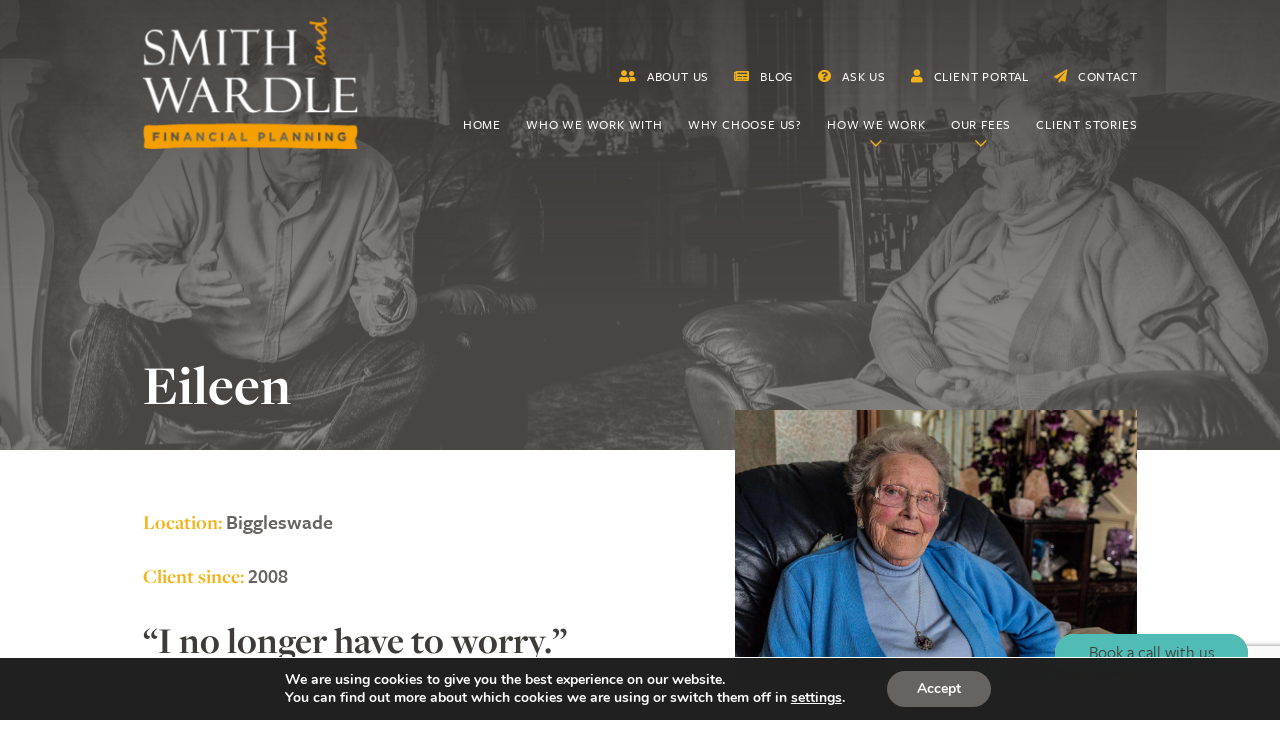

--- FILE ---
content_type: text/html; charset=UTF-8
request_url: https://smithandwardle.co.uk/case-studies/eileen/
body_size: 14715
content:
<!DOCTYPE html>
<html lang="en-US" prefix="og: http://ogp.me/ns# fb: http://ogp.me/ns/fb#">
<head>
	<meta charset="UTF-8">
	<meta name="viewport" content="width=device-width, initial-scale=1, shrink-to-fit=no">
	<meta name="mobile-web-app-capable" content="yes">
	<meta name="apple-mobile-web-app-capable" content="yes">
	<meta name="apple-mobile-web-app-title" content="Smith &amp; Wardle - ">
	<link rel="profile" href="http://gmpg.org/xfn/11">
	<link rel="pingback" href="https://smithandwardle.co.uk/xmlrpc.php">
	<meta name='robots' content='index, follow, max-image-preview:large, max-snippet:-1, max-video-preview:-1' />
	<style>img:is([sizes="auto" i], [sizes^="auto," i]) { contain-intrinsic-size: 3000px 1500px }</style>
	
	<!-- This site is optimized with the Yoast SEO plugin v26.7 - https://yoast.com/wordpress/plugins/seo/ -->
	<title>Smith &amp; Wardle Financial Planning | Eileen | Financial advice Biggleswade</title>
	<meta name="description" content="Jon has provided financial advice to Eileen since 2008. He works around Eileen and is always on hand to provide advice and support." />
	<link rel="canonical" href="https://smithandwardle.co.uk/case-studies/eileen/" />
	<meta name="twitter:card" content="summary_large_image" />
	<meta name="twitter:title" content="Smith &amp; Wardle Financial Planning | Eileen | Financial advice Biggleswade" />
	<meta name="twitter:description" content="Jon has provided financial advice to Eileen since 2008. He works around Eileen and is always on hand to provide advice and support." />
	<script type="application/ld+json" class="yoast-schema-graph">{"@context":"https://schema.org","@graph":[{"@type":"WebPage","@id":"https://smithandwardle.co.uk/case-studies/eileen/","url":"https://smithandwardle.co.uk/case-studies/eileen/","name":"Smith & Wardle Financial Planning | Eileen | Financial advice Biggleswade","isPartOf":{"@id":"https://smithandwardle.co.uk/#website"},"datePublished":"2020-05-19T10:24:51+00:00","dateModified":"2021-03-18T11:48:18+00:00","description":"Jon has provided financial advice to Eileen since 2008. He works around Eileen and is always on hand to provide advice and support.","breadcrumb":{"@id":"https://smithandwardle.co.uk/case-studies/eileen/#breadcrumb"},"inLanguage":"en-US","potentialAction":[{"@type":"ReadAction","target":["https://smithandwardle.co.uk/case-studies/eileen/"]}]},{"@type":"BreadcrumbList","@id":"https://smithandwardle.co.uk/case-studies/eileen/#breadcrumb","itemListElement":[{"@type":"ListItem","position":1,"name":"Home","item":"https://smithandwardle.co.uk/"},{"@type":"ListItem","position":2,"name":"Case Studies","item":"https://smithandwardle.co.uk/case-studies/"},{"@type":"ListItem","position":3,"name":"Eileen"}]},{"@type":"WebSite","@id":"https://smithandwardle.co.uk/#website","url":"https://smithandwardle.co.uk/","name":"Smith &amp; Wardle","description":"","potentialAction":[{"@type":"SearchAction","target":{"@type":"EntryPoint","urlTemplate":"https://smithandwardle.co.uk/?s={search_term_string}"},"query-input":{"@type":"PropertyValueSpecification","valueRequired":true,"valueName":"search_term_string"}}],"inLanguage":"en-US"}]}</script>
	<!-- / Yoast SEO plugin. -->


<link rel='dns-prefetch' href='//www.googletagmanager.com' />
<link rel='dns-prefetch' href='//use.typekit.net' />
<link rel="alternate" type="application/rss+xml" title="Smith &amp; Wardle &raquo; Eileen Comments Feed" href="https://smithandwardle.co.uk/case-studies/eileen/feed/" />
<script type="text/javascript">
/* <![CDATA[ */
window._wpemojiSettings = {"baseUrl":"https:\/\/s.w.org\/images\/core\/emoji\/16.0.1\/72x72\/","ext":".png","svgUrl":"https:\/\/s.w.org\/images\/core\/emoji\/16.0.1\/svg\/","svgExt":".svg","source":{"concatemoji":"https:\/\/smithandwardle.co.uk\/wp-includes\/js\/wp-emoji-release.min.js?ver=6.8.3"}};
/*! This file is auto-generated */
!function(s,n){var o,i,e;function c(e){try{var t={supportTests:e,timestamp:(new Date).valueOf()};sessionStorage.setItem(o,JSON.stringify(t))}catch(e){}}function p(e,t,n){e.clearRect(0,0,e.canvas.width,e.canvas.height),e.fillText(t,0,0);var t=new Uint32Array(e.getImageData(0,0,e.canvas.width,e.canvas.height).data),a=(e.clearRect(0,0,e.canvas.width,e.canvas.height),e.fillText(n,0,0),new Uint32Array(e.getImageData(0,0,e.canvas.width,e.canvas.height).data));return t.every(function(e,t){return e===a[t]})}function u(e,t){e.clearRect(0,0,e.canvas.width,e.canvas.height),e.fillText(t,0,0);for(var n=e.getImageData(16,16,1,1),a=0;a<n.data.length;a++)if(0!==n.data[a])return!1;return!0}function f(e,t,n,a){switch(t){case"flag":return n(e,"\ud83c\udff3\ufe0f\u200d\u26a7\ufe0f","\ud83c\udff3\ufe0f\u200b\u26a7\ufe0f")?!1:!n(e,"\ud83c\udde8\ud83c\uddf6","\ud83c\udde8\u200b\ud83c\uddf6")&&!n(e,"\ud83c\udff4\udb40\udc67\udb40\udc62\udb40\udc65\udb40\udc6e\udb40\udc67\udb40\udc7f","\ud83c\udff4\u200b\udb40\udc67\u200b\udb40\udc62\u200b\udb40\udc65\u200b\udb40\udc6e\u200b\udb40\udc67\u200b\udb40\udc7f");case"emoji":return!a(e,"\ud83e\udedf")}return!1}function g(e,t,n,a){var r="undefined"!=typeof WorkerGlobalScope&&self instanceof WorkerGlobalScope?new OffscreenCanvas(300,150):s.createElement("canvas"),o=r.getContext("2d",{willReadFrequently:!0}),i=(o.textBaseline="top",o.font="600 32px Arial",{});return e.forEach(function(e){i[e]=t(o,e,n,a)}),i}function t(e){var t=s.createElement("script");t.src=e,t.defer=!0,s.head.appendChild(t)}"undefined"!=typeof Promise&&(o="wpEmojiSettingsSupports",i=["flag","emoji"],n.supports={everything:!0,everythingExceptFlag:!0},e=new Promise(function(e){s.addEventListener("DOMContentLoaded",e,{once:!0})}),new Promise(function(t){var n=function(){try{var e=JSON.parse(sessionStorage.getItem(o));if("object"==typeof e&&"number"==typeof e.timestamp&&(new Date).valueOf()<e.timestamp+604800&&"object"==typeof e.supportTests)return e.supportTests}catch(e){}return null}();if(!n){if("undefined"!=typeof Worker&&"undefined"!=typeof OffscreenCanvas&&"undefined"!=typeof URL&&URL.createObjectURL&&"undefined"!=typeof Blob)try{var e="postMessage("+g.toString()+"("+[JSON.stringify(i),f.toString(),p.toString(),u.toString()].join(",")+"));",a=new Blob([e],{type:"text/javascript"}),r=new Worker(URL.createObjectURL(a),{name:"wpTestEmojiSupports"});return void(r.onmessage=function(e){c(n=e.data),r.terminate(),t(n)})}catch(e){}c(n=g(i,f,p,u))}t(n)}).then(function(e){for(var t in e)n.supports[t]=e[t],n.supports.everything=n.supports.everything&&n.supports[t],"flag"!==t&&(n.supports.everythingExceptFlag=n.supports.everythingExceptFlag&&n.supports[t]);n.supports.everythingExceptFlag=n.supports.everythingExceptFlag&&!n.supports.flag,n.DOMReady=!1,n.readyCallback=function(){n.DOMReady=!0}}).then(function(){return e}).then(function(){var e;n.supports.everything||(n.readyCallback(),(e=n.source||{}).concatemoji?t(e.concatemoji):e.wpemoji&&e.twemoji&&(t(e.twemoji),t(e.wpemoji)))}))}((window,document),window._wpemojiSettings);
/* ]]> */
</script>
<style id='wp-emoji-styles-inline-css' type='text/css'>

	img.wp-smiley, img.emoji {
		display: inline !important;
		border: none !important;
		box-shadow: none !important;
		height: 1em !important;
		width: 1em !important;
		margin: 0 0.07em !important;
		vertical-align: -0.1em !important;
		background: none !important;
		padding: 0 !important;
	}
</style>
<link rel='stylesheet' id='wp-block-library-css' href='https://smithandwardle.co.uk/wp-includes/css/dist/block-library/style.min.css?ver=6.8.3' type='text/css' media='all' />
<style id='classic-theme-styles-inline-css' type='text/css'>
/*! This file is auto-generated */
.wp-block-button__link{color:#fff;background-color:#32373c;border-radius:9999px;box-shadow:none;text-decoration:none;padding:calc(.667em + 2px) calc(1.333em + 2px);font-size:1.125em}.wp-block-file__button{background:#32373c;color:#fff;text-decoration:none}
</style>
<style id='global-styles-inline-css' type='text/css'>
:root{--wp--preset--aspect-ratio--square: 1;--wp--preset--aspect-ratio--4-3: 4/3;--wp--preset--aspect-ratio--3-4: 3/4;--wp--preset--aspect-ratio--3-2: 3/2;--wp--preset--aspect-ratio--2-3: 2/3;--wp--preset--aspect-ratio--16-9: 16/9;--wp--preset--aspect-ratio--9-16: 9/16;--wp--preset--color--black: #000000;--wp--preset--color--cyan-bluish-gray: #abb8c3;--wp--preset--color--white: #ffffff;--wp--preset--color--pale-pink: #f78da7;--wp--preset--color--vivid-red: #cf2e2e;--wp--preset--color--luminous-vivid-orange: #ff6900;--wp--preset--color--luminous-vivid-amber: #fcb900;--wp--preset--color--light-green-cyan: #7bdcb5;--wp--preset--color--vivid-green-cyan: #00d084;--wp--preset--color--pale-cyan-blue: #8ed1fc;--wp--preset--color--vivid-cyan-blue: #0693e3;--wp--preset--color--vivid-purple: #9b51e0;--wp--preset--gradient--vivid-cyan-blue-to-vivid-purple: linear-gradient(135deg,rgba(6,147,227,1) 0%,rgb(155,81,224) 100%);--wp--preset--gradient--light-green-cyan-to-vivid-green-cyan: linear-gradient(135deg,rgb(122,220,180) 0%,rgb(0,208,130) 100%);--wp--preset--gradient--luminous-vivid-amber-to-luminous-vivid-orange: linear-gradient(135deg,rgba(252,185,0,1) 0%,rgba(255,105,0,1) 100%);--wp--preset--gradient--luminous-vivid-orange-to-vivid-red: linear-gradient(135deg,rgba(255,105,0,1) 0%,rgb(207,46,46) 100%);--wp--preset--gradient--very-light-gray-to-cyan-bluish-gray: linear-gradient(135deg,rgb(238,238,238) 0%,rgb(169,184,195) 100%);--wp--preset--gradient--cool-to-warm-spectrum: linear-gradient(135deg,rgb(74,234,220) 0%,rgb(151,120,209) 20%,rgb(207,42,186) 40%,rgb(238,44,130) 60%,rgb(251,105,98) 80%,rgb(254,248,76) 100%);--wp--preset--gradient--blush-light-purple: linear-gradient(135deg,rgb(255,206,236) 0%,rgb(152,150,240) 100%);--wp--preset--gradient--blush-bordeaux: linear-gradient(135deg,rgb(254,205,165) 0%,rgb(254,45,45) 50%,rgb(107,0,62) 100%);--wp--preset--gradient--luminous-dusk: linear-gradient(135deg,rgb(255,203,112) 0%,rgb(199,81,192) 50%,rgb(65,88,208) 100%);--wp--preset--gradient--pale-ocean: linear-gradient(135deg,rgb(255,245,203) 0%,rgb(182,227,212) 50%,rgb(51,167,181) 100%);--wp--preset--gradient--electric-grass: linear-gradient(135deg,rgb(202,248,128) 0%,rgb(113,206,126) 100%);--wp--preset--gradient--midnight: linear-gradient(135deg,rgb(2,3,129) 0%,rgb(40,116,252) 100%);--wp--preset--font-size--small: 13px;--wp--preset--font-size--medium: 20px;--wp--preset--font-size--large: 36px;--wp--preset--font-size--x-large: 42px;--wp--preset--spacing--20: 0.44rem;--wp--preset--spacing--30: 0.67rem;--wp--preset--spacing--40: 1rem;--wp--preset--spacing--50: 1.5rem;--wp--preset--spacing--60: 2.25rem;--wp--preset--spacing--70: 3.38rem;--wp--preset--spacing--80: 5.06rem;--wp--preset--shadow--natural: 6px 6px 9px rgba(0, 0, 0, 0.2);--wp--preset--shadow--deep: 12px 12px 50px rgba(0, 0, 0, 0.4);--wp--preset--shadow--sharp: 6px 6px 0px rgba(0, 0, 0, 0.2);--wp--preset--shadow--outlined: 6px 6px 0px -3px rgba(255, 255, 255, 1), 6px 6px rgba(0, 0, 0, 1);--wp--preset--shadow--crisp: 6px 6px 0px rgba(0, 0, 0, 1);}:where(.is-layout-flex){gap: 0.5em;}:where(.is-layout-grid){gap: 0.5em;}body .is-layout-flex{display: flex;}.is-layout-flex{flex-wrap: wrap;align-items: center;}.is-layout-flex > :is(*, div){margin: 0;}body .is-layout-grid{display: grid;}.is-layout-grid > :is(*, div){margin: 0;}:where(.wp-block-columns.is-layout-flex){gap: 2em;}:where(.wp-block-columns.is-layout-grid){gap: 2em;}:where(.wp-block-post-template.is-layout-flex){gap: 1.25em;}:where(.wp-block-post-template.is-layout-grid){gap: 1.25em;}.has-black-color{color: var(--wp--preset--color--black) !important;}.has-cyan-bluish-gray-color{color: var(--wp--preset--color--cyan-bluish-gray) !important;}.has-white-color{color: var(--wp--preset--color--white) !important;}.has-pale-pink-color{color: var(--wp--preset--color--pale-pink) !important;}.has-vivid-red-color{color: var(--wp--preset--color--vivid-red) !important;}.has-luminous-vivid-orange-color{color: var(--wp--preset--color--luminous-vivid-orange) !important;}.has-luminous-vivid-amber-color{color: var(--wp--preset--color--luminous-vivid-amber) !important;}.has-light-green-cyan-color{color: var(--wp--preset--color--light-green-cyan) !important;}.has-vivid-green-cyan-color{color: var(--wp--preset--color--vivid-green-cyan) !important;}.has-pale-cyan-blue-color{color: var(--wp--preset--color--pale-cyan-blue) !important;}.has-vivid-cyan-blue-color{color: var(--wp--preset--color--vivid-cyan-blue) !important;}.has-vivid-purple-color{color: var(--wp--preset--color--vivid-purple) !important;}.has-black-background-color{background-color: var(--wp--preset--color--black) !important;}.has-cyan-bluish-gray-background-color{background-color: var(--wp--preset--color--cyan-bluish-gray) !important;}.has-white-background-color{background-color: var(--wp--preset--color--white) !important;}.has-pale-pink-background-color{background-color: var(--wp--preset--color--pale-pink) !important;}.has-vivid-red-background-color{background-color: var(--wp--preset--color--vivid-red) !important;}.has-luminous-vivid-orange-background-color{background-color: var(--wp--preset--color--luminous-vivid-orange) !important;}.has-luminous-vivid-amber-background-color{background-color: var(--wp--preset--color--luminous-vivid-amber) !important;}.has-light-green-cyan-background-color{background-color: var(--wp--preset--color--light-green-cyan) !important;}.has-vivid-green-cyan-background-color{background-color: var(--wp--preset--color--vivid-green-cyan) !important;}.has-pale-cyan-blue-background-color{background-color: var(--wp--preset--color--pale-cyan-blue) !important;}.has-vivid-cyan-blue-background-color{background-color: var(--wp--preset--color--vivid-cyan-blue) !important;}.has-vivid-purple-background-color{background-color: var(--wp--preset--color--vivid-purple) !important;}.has-black-border-color{border-color: var(--wp--preset--color--black) !important;}.has-cyan-bluish-gray-border-color{border-color: var(--wp--preset--color--cyan-bluish-gray) !important;}.has-white-border-color{border-color: var(--wp--preset--color--white) !important;}.has-pale-pink-border-color{border-color: var(--wp--preset--color--pale-pink) !important;}.has-vivid-red-border-color{border-color: var(--wp--preset--color--vivid-red) !important;}.has-luminous-vivid-orange-border-color{border-color: var(--wp--preset--color--luminous-vivid-orange) !important;}.has-luminous-vivid-amber-border-color{border-color: var(--wp--preset--color--luminous-vivid-amber) !important;}.has-light-green-cyan-border-color{border-color: var(--wp--preset--color--light-green-cyan) !important;}.has-vivid-green-cyan-border-color{border-color: var(--wp--preset--color--vivid-green-cyan) !important;}.has-pale-cyan-blue-border-color{border-color: var(--wp--preset--color--pale-cyan-blue) !important;}.has-vivid-cyan-blue-border-color{border-color: var(--wp--preset--color--vivid-cyan-blue) !important;}.has-vivid-purple-border-color{border-color: var(--wp--preset--color--vivid-purple) !important;}.has-vivid-cyan-blue-to-vivid-purple-gradient-background{background: var(--wp--preset--gradient--vivid-cyan-blue-to-vivid-purple) !important;}.has-light-green-cyan-to-vivid-green-cyan-gradient-background{background: var(--wp--preset--gradient--light-green-cyan-to-vivid-green-cyan) !important;}.has-luminous-vivid-amber-to-luminous-vivid-orange-gradient-background{background: var(--wp--preset--gradient--luminous-vivid-amber-to-luminous-vivid-orange) !important;}.has-luminous-vivid-orange-to-vivid-red-gradient-background{background: var(--wp--preset--gradient--luminous-vivid-orange-to-vivid-red) !important;}.has-very-light-gray-to-cyan-bluish-gray-gradient-background{background: var(--wp--preset--gradient--very-light-gray-to-cyan-bluish-gray) !important;}.has-cool-to-warm-spectrum-gradient-background{background: var(--wp--preset--gradient--cool-to-warm-spectrum) !important;}.has-blush-light-purple-gradient-background{background: var(--wp--preset--gradient--blush-light-purple) !important;}.has-blush-bordeaux-gradient-background{background: var(--wp--preset--gradient--blush-bordeaux) !important;}.has-luminous-dusk-gradient-background{background: var(--wp--preset--gradient--luminous-dusk) !important;}.has-pale-ocean-gradient-background{background: var(--wp--preset--gradient--pale-ocean) !important;}.has-electric-grass-gradient-background{background: var(--wp--preset--gradient--electric-grass) !important;}.has-midnight-gradient-background{background: var(--wp--preset--gradient--midnight) !important;}.has-small-font-size{font-size: var(--wp--preset--font-size--small) !important;}.has-medium-font-size{font-size: var(--wp--preset--font-size--medium) !important;}.has-large-font-size{font-size: var(--wp--preset--font-size--large) !important;}.has-x-large-font-size{font-size: var(--wp--preset--font-size--x-large) !important;}
:where(.wp-block-post-template.is-layout-flex){gap: 1.25em;}:where(.wp-block-post-template.is-layout-grid){gap: 1.25em;}
:where(.wp-block-columns.is-layout-flex){gap: 2em;}:where(.wp-block-columns.is-layout-grid){gap: 2em;}
:root :where(.wp-block-pullquote){font-size: 1.5em;line-height: 1.6;}
</style>
<link rel='stylesheet' id='contact-form-7-css' href='https://smithandwardle.co.uk/wp-content/plugins/contact-form-7/includes/css/styles.css?ver=6.1.4' type='text/css' media='all' />
<link rel='stylesheet' id='understrap-styles-css' href='https://smithandwardle.co.uk/wp-content/themes/smith-wardle/css/theme.min.css?ver=1.0.1761145400' type='text/css' media='all' />
<link rel='stylesheet' id='googleFonts-css' href='https://use.typekit.net/fpu8duj.css?ver=6.8.3' type='text/css' media='all' />
<link rel='stylesheet' id='moove_gdpr_frontend-css' href='https://smithandwardle.co.uk/wp-content/plugins/gdpr-cookie-compliance/dist/styles/gdpr-main.css?ver=5.0.9' type='text/css' media='all' />
<style id='moove_gdpr_frontend-inline-css' type='text/css'>
#moove_gdpr_cookie_modal,#moove_gdpr_cookie_info_bar,.gdpr_cookie_settings_shortcode_content{font-family:&#039;Nunito&#039;,sans-serif}#moove_gdpr_save_popup_settings_button{background-color:#373737;color:#fff}#moove_gdpr_save_popup_settings_button:hover{background-color:#000}#moove_gdpr_cookie_info_bar .moove-gdpr-info-bar-container .moove-gdpr-info-bar-content a.mgbutton,#moove_gdpr_cookie_info_bar .moove-gdpr-info-bar-container .moove-gdpr-info-bar-content button.mgbutton{background-color:#676360}#moove_gdpr_cookie_modal .moove-gdpr-modal-content .moove-gdpr-modal-footer-content .moove-gdpr-button-holder a.mgbutton,#moove_gdpr_cookie_modal .moove-gdpr-modal-content .moove-gdpr-modal-footer-content .moove-gdpr-button-holder button.mgbutton,.gdpr_cookie_settings_shortcode_content .gdpr-shr-button.button-green{background-color:#676360;border-color:#676360}#moove_gdpr_cookie_modal .moove-gdpr-modal-content .moove-gdpr-modal-footer-content .moove-gdpr-button-holder a.mgbutton:hover,#moove_gdpr_cookie_modal .moove-gdpr-modal-content .moove-gdpr-modal-footer-content .moove-gdpr-button-holder button.mgbutton:hover,.gdpr_cookie_settings_shortcode_content .gdpr-shr-button.button-green:hover{background-color:#fff;color:#676360}#moove_gdpr_cookie_modal .moove-gdpr-modal-content .moove-gdpr-modal-close i,#moove_gdpr_cookie_modal .moove-gdpr-modal-content .moove-gdpr-modal-close span.gdpr-icon{background-color:#676360;border:1px solid #676360}#moove_gdpr_cookie_info_bar span.moove-gdpr-infobar-allow-all.focus-g,#moove_gdpr_cookie_info_bar span.moove-gdpr-infobar-allow-all:focus,#moove_gdpr_cookie_info_bar button.moove-gdpr-infobar-allow-all.focus-g,#moove_gdpr_cookie_info_bar button.moove-gdpr-infobar-allow-all:focus,#moove_gdpr_cookie_info_bar span.moove-gdpr-infobar-reject-btn.focus-g,#moove_gdpr_cookie_info_bar span.moove-gdpr-infobar-reject-btn:focus,#moove_gdpr_cookie_info_bar button.moove-gdpr-infobar-reject-btn.focus-g,#moove_gdpr_cookie_info_bar button.moove-gdpr-infobar-reject-btn:focus,#moove_gdpr_cookie_info_bar span.change-settings-button.focus-g,#moove_gdpr_cookie_info_bar span.change-settings-button:focus,#moove_gdpr_cookie_info_bar button.change-settings-button.focus-g,#moove_gdpr_cookie_info_bar button.change-settings-button:focus{-webkit-box-shadow:0 0 1px 3px #676360;-moz-box-shadow:0 0 1px 3px #676360;box-shadow:0 0 1px 3px #676360}#moove_gdpr_cookie_modal .moove-gdpr-modal-content .moove-gdpr-modal-close i:hover,#moove_gdpr_cookie_modal .moove-gdpr-modal-content .moove-gdpr-modal-close span.gdpr-icon:hover,#moove_gdpr_cookie_info_bar span[data-href]>u.change-settings-button{color:#676360}#moove_gdpr_cookie_modal .moove-gdpr-modal-content .moove-gdpr-modal-left-content #moove-gdpr-menu li.menu-item-selected a span.gdpr-icon,#moove_gdpr_cookie_modal .moove-gdpr-modal-content .moove-gdpr-modal-left-content #moove-gdpr-menu li.menu-item-selected button span.gdpr-icon{color:inherit}#moove_gdpr_cookie_modal .moove-gdpr-modal-content .moove-gdpr-modal-left-content #moove-gdpr-menu li a span.gdpr-icon,#moove_gdpr_cookie_modal .moove-gdpr-modal-content .moove-gdpr-modal-left-content #moove-gdpr-menu li button span.gdpr-icon{color:inherit}#moove_gdpr_cookie_modal .gdpr-acc-link{line-height:0;font-size:0;color:transparent;position:absolute}#moove_gdpr_cookie_modal .moove-gdpr-modal-content .moove-gdpr-modal-close:hover i,#moove_gdpr_cookie_modal .moove-gdpr-modal-content .moove-gdpr-modal-left-content #moove-gdpr-menu li a,#moove_gdpr_cookie_modal .moove-gdpr-modal-content .moove-gdpr-modal-left-content #moove-gdpr-menu li button,#moove_gdpr_cookie_modal .moove-gdpr-modal-content .moove-gdpr-modal-left-content #moove-gdpr-menu li button i,#moove_gdpr_cookie_modal .moove-gdpr-modal-content .moove-gdpr-modal-left-content #moove-gdpr-menu li a i,#moove_gdpr_cookie_modal .moove-gdpr-modal-content .moove-gdpr-tab-main .moove-gdpr-tab-main-content a:hover,#moove_gdpr_cookie_info_bar.moove-gdpr-dark-scheme .moove-gdpr-info-bar-container .moove-gdpr-info-bar-content a.mgbutton:hover,#moove_gdpr_cookie_info_bar.moove-gdpr-dark-scheme .moove-gdpr-info-bar-container .moove-gdpr-info-bar-content button.mgbutton:hover,#moove_gdpr_cookie_info_bar.moove-gdpr-dark-scheme .moove-gdpr-info-bar-container .moove-gdpr-info-bar-content a:hover,#moove_gdpr_cookie_info_bar.moove-gdpr-dark-scheme .moove-gdpr-info-bar-container .moove-gdpr-info-bar-content button:hover,#moove_gdpr_cookie_info_bar.moove-gdpr-dark-scheme .moove-gdpr-info-bar-container .moove-gdpr-info-bar-content span.change-settings-button:hover,#moove_gdpr_cookie_info_bar.moove-gdpr-dark-scheme .moove-gdpr-info-bar-container .moove-gdpr-info-bar-content button.change-settings-button:hover,#moove_gdpr_cookie_info_bar.moove-gdpr-dark-scheme .moove-gdpr-info-bar-container .moove-gdpr-info-bar-content u.change-settings-button:hover,#moove_gdpr_cookie_info_bar span[data-href]>u.change-settings-button,#moove_gdpr_cookie_info_bar.moove-gdpr-dark-scheme .moove-gdpr-info-bar-container .moove-gdpr-info-bar-content a.mgbutton.focus-g,#moove_gdpr_cookie_info_bar.moove-gdpr-dark-scheme .moove-gdpr-info-bar-container .moove-gdpr-info-bar-content button.mgbutton.focus-g,#moove_gdpr_cookie_info_bar.moove-gdpr-dark-scheme .moove-gdpr-info-bar-container .moove-gdpr-info-bar-content a.focus-g,#moove_gdpr_cookie_info_bar.moove-gdpr-dark-scheme .moove-gdpr-info-bar-container .moove-gdpr-info-bar-content button.focus-g,#moove_gdpr_cookie_info_bar.moove-gdpr-dark-scheme .moove-gdpr-info-bar-container .moove-gdpr-info-bar-content a.mgbutton:focus,#moove_gdpr_cookie_info_bar.moove-gdpr-dark-scheme .moove-gdpr-info-bar-container .moove-gdpr-info-bar-content button.mgbutton:focus,#moove_gdpr_cookie_info_bar.moove-gdpr-dark-scheme .moove-gdpr-info-bar-container .moove-gdpr-info-bar-content a:focus,#moove_gdpr_cookie_info_bar.moove-gdpr-dark-scheme .moove-gdpr-info-bar-container .moove-gdpr-info-bar-content button:focus,#moove_gdpr_cookie_info_bar.moove-gdpr-dark-scheme .moove-gdpr-info-bar-container .moove-gdpr-info-bar-content span.change-settings-button.focus-g,span.change-settings-button:focus,button.change-settings-button.focus-g,button.change-settings-button:focus,#moove_gdpr_cookie_info_bar.moove-gdpr-dark-scheme .moove-gdpr-info-bar-container .moove-gdpr-info-bar-content u.change-settings-button.focus-g,#moove_gdpr_cookie_info_bar.moove-gdpr-dark-scheme .moove-gdpr-info-bar-container .moove-gdpr-info-bar-content u.change-settings-button:focus{color:#676360}#moove_gdpr_cookie_modal .moove-gdpr-branding.focus-g span,#moove_gdpr_cookie_modal .moove-gdpr-modal-content .moove-gdpr-tab-main a.focus-g,#moove_gdpr_cookie_modal .moove-gdpr-modal-content .moove-gdpr-tab-main .gdpr-cd-details-toggle.focus-g{color:#676360}#moove_gdpr_cookie_modal.gdpr_lightbox-hide{display:none}
</style>
<script type="text/javascript" src="https://smithandwardle.co.uk/wp-includes/js/jquery/jquery.min.js?ver=3.7.1" id="jquery-core-js"></script>
<script type="text/javascript" src="https://smithandwardle.co.uk/wp-includes/js/jquery/jquery-migrate.min.js?ver=3.4.1" id="jquery-migrate-js"></script>

<!-- Google tag (gtag.js) snippet added by Site Kit -->
<!-- Google Analytics snippet added by Site Kit -->
<script type="text/javascript" src="https://www.googletagmanager.com/gtag/js?id=GT-MK4NRXNL" id="google_gtagjs-js" async></script>
<script type="text/javascript" id="google_gtagjs-js-after">
/* <![CDATA[ */
window.dataLayer = window.dataLayer || [];function gtag(){dataLayer.push(arguments);}
gtag("set","linker",{"domains":["smithandwardle.co.uk"]});
gtag("js", new Date());
gtag("set", "developer_id.dZTNiMT", true);
gtag("config", "GT-MK4NRXNL");
 window._googlesitekit = window._googlesitekit || {}; window._googlesitekit.throttledEvents = []; window._googlesitekit.gtagEvent = (name, data) => { var key = JSON.stringify( { name, data } ); if ( !! window._googlesitekit.throttledEvents[ key ] ) { return; } window._googlesitekit.throttledEvents[ key ] = true; setTimeout( () => { delete window._googlesitekit.throttledEvents[ key ]; }, 5 ); gtag( "event", name, { ...data, event_source: "site-kit" } ); }; 
/* ]]> */
</script>
<link rel="https://api.w.org/" href="https://smithandwardle.co.uk/wp-json/" /><link rel="EditURI" type="application/rsd+xml" title="RSD" href="https://smithandwardle.co.uk/xmlrpc.php?rsd" />
<link rel='shortlink' href='https://smithandwardle.co.uk/?p=695' />
<link rel="alternate" title="oEmbed (JSON)" type="application/json+oembed" href="https://smithandwardle.co.uk/wp-json/oembed/1.0/embed?url=https%3A%2F%2Fsmithandwardle.co.uk%2Fcase-studies%2Feileen%2F" />
<link rel="alternate" title="oEmbed (XML)" type="text/xml+oembed" href="https://smithandwardle.co.uk/wp-json/oembed/1.0/embed?url=https%3A%2F%2Fsmithandwardle.co.uk%2Fcase-studies%2Feileen%2F&#038;format=xml" />
<meta name="generator" content="Site Kit by Google 1.170.0" /><link rel="icon" href="https://smithandwardle.co.uk/wp-content/uploads/2020/09/cropped-smithwardle-favicon-1-32x32.png" sizes="32x32" />
<link rel="icon" href="https://smithandwardle.co.uk/wp-content/uploads/2020/09/cropped-smithwardle-favicon-1-192x192.png" sizes="192x192" />
<link rel="apple-touch-icon" href="https://smithandwardle.co.uk/wp-content/uploads/2020/09/cropped-smithwardle-favicon-1-180x180.png" />
<meta name="msapplication-TileImage" content="https://smithandwardle.co.uk/wp-content/uploads/2020/09/cropped-smithwardle-favicon-1-270x270.png" />
		<style type="text/css" id="wp-custom-css">
			#wpcf7-f1841-o1 .form-item label:not(.fakebox){
	background: white;
}

.page-id-1836 .footer-contact{
	display: none;
}

[class*="fa-twitter"]:before {
    content: '𝕏';
}		</style>
		
<!-- START - Open Graph and Twitter Card Tags 3.3.7 -->
 <!-- Facebook Open Graph -->
  <meta property="og:locale" content="en_US"/>
  <meta property="og:site_name" content="Smith &amp; Wardle"/>
  <meta property="og:title" content="Smith &amp; Wardle Financial Planning | Eileen | Financial advice Biggleswade"/>
  <meta property="og:url" content="https://smithandwardle.co.uk/case-studies/eileen/"/>
  <meta property="og:type" content="article"/>
  <meta property="og:description" content="Jon has provided financial advice to Eileen since 2008. He works around Eileen and is always on hand to provide advice and support."/>
  <meta property="og:image" content="https://smithandwardle.co.uk/wp-content/uploads/2020/08/Screenshot.jpg"/>
  <meta property="og:image:url" content="https://smithandwardle.co.uk/wp-content/uploads/2020/08/Screenshot.jpg"/>
  <meta property="og:image:secure_url" content="https://smithandwardle.co.uk/wp-content/uploads/2020/08/Screenshot.jpg"/>
 <!-- Google+ / Schema.org -->
 <!-- Twitter Cards -->
  <meta name="twitter:title" content="Smith &amp; Wardle Financial Planning | Eileen | Financial advice Biggleswade"/>
  <meta name="twitter:url" content="https://smithandwardle.co.uk/case-studies/eileen/"/>
  <meta name="twitter:description" content="Jon has provided financial advice to Eileen since 2008. He works around Eileen and is always on hand to provide advice and support."/>
  <meta name="twitter:image" content="https://smithandwardle.co.uk/wp-content/uploads/2020/08/Screenshot.jpg"/>
  <meta name="twitter:card" content="summary_large_image"/>
 <!-- SEO -->
 <!-- Misc. tags -->
 <!-- is_singular | yoast_seo -->
<!-- END - Open Graph and Twitter Card Tags 3.3.7 -->
	

</head>

<body id="" class="wp-singular case_studies-template-default single single-case_studies postid-695 wp-theme-smith-wardle group-blog">

	<div class="site" id="page">

		<!-- ******************* The Navbar Area ******************* -->
		<div id="wrapper-navbar" itemscope itemtype="http://schema.org/WebSite">
			<header class="header">

				
<div class="mobile-top-bar">
	<div class="mobile-wrapper">
		<a href="/"><img src="https://smithandwardle.co.uk/wp-content/uploads/2020/01/logo-white-300x0-c-default.png"/></a>
		<div class="mobile-menu">
			<div class="mobile-menu-toggle">
				<span class="bars"></span>
				<span class="col-white">Menu</span>
			</div>
		</div>
	</div>
</div>

<div class="mobile-menu-wrapper">
	<nav id="mobile-menu-inner">
		<div id="navbarNavDropdown" class="navbar-collapse">
							<nav id="navigation" class="mobile-nav">
					<ul class=" mobile-menu">
													<li class="fa-user-friends menu-item menu-item-type-post_type menu-item-object-page menu-item-674 top-mobile-menu-item mobile-menu-item">
								<a href="https://smithandwardle.co.uk/about-us/" target=""><i class="fas fa-user-friends"></i>About us</a>
							</li>
													<li class="fa-newspaper menu-item menu-item-type-post_type menu-item-object-page current_page_parent menu-item-537 top-mobile-menu-item mobile-menu-item">
								<a href="https://smithandwardle.co.uk/blog/" target=""><i class="fas fa-newspaper"></i>Blog</a>
							</li>
													<li class="fa-question-circle menu-item menu-item-type-post_type menu-item-object-page menu-item-673 top-mobile-menu-item mobile-menu-item">
								<a href="https://smithandwardle.co.uk/faqs/" target=""><i class="fas fa-question-circle"></i>Ask us</a>
							</li>
													<li class="fa-user menu-item menu-item-type-custom menu-item-object-custom menu-item-1272 top-mobile-menu-item mobile-menu-item">
								<a href="https://smithandwardle.mypfp.co.uk" target="_blank"><i class="fas fa-user"></i>Client portal</a>
							</li>
													<li class="fa-paper-plane menu-item menu-item-type-post_type menu-item-object-page menu-item-538 top-mobile-menu-item mobile-menu-item">
								<a href="https://smithandwardle.co.uk/contact/" target=""><i class="fas fa-paper-plane"></i>Contact</a>
							</li>
												
							<li class="menu-item menu-item-type-post_type menu-item-object-page menu-item-home menu-item-670 mobile-menu-item">
								<a href="https://smithandwardle.co.uk/" class="mobile-menu-link">Home</a>
															</li>
						
							<li class="menu-item menu-item-type-post_type_archive menu-item-object-client_types menu-item-462 mobile-menu-item">
								<a href="https://smithandwardle.co.uk/who-we-work-with/" class="mobile-menu-link">Who we work with</a>
															</li>
						
							<li class="menu-item menu-item-type-post_type menu-item-object-page menu-item-818 mobile-menu-item">
								<a href="https://smithandwardle.co.uk/why-choose-us/" class="mobile-menu-link">Why choose us?</a>
															</li>
						
							<li class="menu-item menu-item-type-post_type menu-item-object-page menu-item-675 menu-item-has-children mobile-menu-item">
								<a href="https://smithandwardle.co.uk/how-we-work/" class="mobile-menu-link">How We Work</a>
																	<div class="submenu-toggle" data-id="675">
										<i class="far fa-chevron-down"></i>
									</div>
									<ul class="submenu" data-id="675">
																					<li class="menu-item menu-item-type-post_type menu-item-object-page menu-item-3002">
												<a href="https://smithandwardle.co.uk/how-we-work/">How we work</a>
											</li>
																					<li class="menu-item menu-item-type-post_type menu-item-object-page menu-item-805">
												<a href="https://smithandwardle.co.uk/how-we-work/our-philosophy/">Our philosophy</a>
											</li>
																			</ul>
															</li>
						
							<li class="menu-item menu-item-type-post_type menu-item-object-page menu-item-806 menu-item-has-children mobile-menu-item">
								<a href="https://smithandwardle.co.uk/how-we-work/our-fees/" class="mobile-menu-link">Our fees</a>
																	<div class="submenu-toggle" data-id="806">
										<i class="far fa-chevron-down"></i>
									</div>
									<ul class="submenu" data-id="806">
																					<li class="menu-item menu-item-type-post_type menu-item-object-page menu-item-2978">
												<a href="https://smithandwardle.co.uk/how-we-work/our-fees/">Our fees</a>
											</li>
																					<li class="menu-item menu-item-type-post_type menu-item-object-page menu-item-2977">
												<a href="https://smithandwardle.co.uk/the-value-of-fixed-fee-financial-advice/">Fixed fee financial advice: why it’s so valuable to clients</a>
											</li>
																			</ul>
															</li>
						
							<li class="menu-item menu-item-type-post_type_archive menu-item-object-case_studies menu-item-463 mobile-menu-item">
								<a href="https://smithandwardle.co.uk/case-studies/" class="mobile-menu-link">Client stories</a>
															</li>
											</ul>
				</nav>
					</div>
	</nav>
</div>				<div class="outer-top-header">

	<div class="container">

		<a class="logo desktop-logo gridcol-start-1 grid-row-span-2" href="https://smithandwardle.co.uk">
							<img src="https://smithandwardle.co.uk/wp-content/uploads/2020/07/smith-and-wardle-logo-900x0-c-default.png"/ class="main-logo">
				<img src="https://smithandwardle.co.uk/wp-content/uploads/2020/02/logo-small.png"/ class="sticky-logo">
					</a>
					<div class="top-right grid-col-start-2">			
																		<nav id="navigation" class="desktop-nav top-menu">
								<ul class=" desktop-menu">
																			<li class="fa-user-friends menu-item menu-item-type-post_type menu-item-object-page menu-item-674">
											<a href="https://smithandwardle.co.uk/about-us/" target=""><i class="fas fa-user-friends"></i>About us</a>
										</li>
																			<li class="fa-newspaper menu-item menu-item-type-post_type menu-item-object-page current_page_parent menu-item-537">
											<a href="https://smithandwardle.co.uk/blog/" target=""><i class="fas fa-newspaper"></i>Blog</a>
										</li>
																			<li class="fa-question-circle menu-item menu-item-type-post_type menu-item-object-page menu-item-673">
											<a href="https://smithandwardle.co.uk/faqs/" target=""><i class="fas fa-question-circle"></i>Ask us</a>
										</li>
																			<li class="fa-user menu-item menu-item-type-custom menu-item-object-custom menu-item-1272">
											<a href="https://smithandwardle.mypfp.co.uk" target="_blank"><i class="fas fa-user"></i>Client portal</a>
										</li>
																			<li class="fa-paper-plane menu-item menu-item-type-post_type menu-item-object-page menu-item-538">
											<a href="https://smithandwardle.co.uk/contact/" target=""><i class="fas fa-paper-plane"></i>Contact</a>
										</li>
																	</ul>
							</nav>
														</div>

			<div class="outer-nav grid-col-start-2">
									<nav id="navigation" class="desktop-nav">
						<ul class=" desktop-menu">
															<li class="menu-item menu-item-type-post_type menu-item-object-page menu-item-home menu-item-670">
									<a href="https://smithandwardle.co.uk/">Home</a>
																	</li>
															<li class="menu-item menu-item-type-post_type_archive menu-item-object-client_types menu-item-462">
									<a href="https://smithandwardle.co.uk/who-we-work-with/">Who we work with</a>
																	</li>
															<li class="menu-item menu-item-type-post_type menu-item-object-page menu-item-818">
									<a href="https://smithandwardle.co.uk/why-choose-us/">Why choose us?</a>
																	</li>
															<li class="menu-item menu-item-type-post_type menu-item-object-page menu-item-675 menu-item-has-children">
									<a href="https://smithandwardle.co.uk/how-we-work/">How We Work</a>
																			<ul class="dropdown-menu">
																							<li class="menu-item menu-item-type-post_type menu-item-object-page menu-item-3002">
													<a href="https://smithandwardle.co.uk/how-we-work/">How we work</a>
												</li>
																							<li class="menu-item menu-item-type-post_type menu-item-object-page menu-item-805">
													<a href="https://smithandwardle.co.uk/how-we-work/our-philosophy/">Our philosophy</a>
												</li>
																					</ul>
																	</li>
															<li class="menu-item menu-item-type-post_type menu-item-object-page menu-item-806 menu-item-has-children">
									<a href="https://smithandwardle.co.uk/how-we-work/our-fees/">Our fees</a>
																			<ul class="dropdown-menu">
																							<li class="menu-item menu-item-type-post_type menu-item-object-page menu-item-2978">
													<a href="https://smithandwardle.co.uk/how-we-work/our-fees/">Our fees</a>
												</li>
																							<li class="menu-item menu-item-type-post_type menu-item-object-page menu-item-2977">
													<a href="https://smithandwardle.co.uk/the-value-of-fixed-fee-financial-advice/">Fixed fee financial advice: why it’s so valuable to clients</a>
												</li>
																					</ul>
																	</li>
															<li class="menu-item menu-item-type-post_type_archive menu-item-object-case_studies menu-item-463">
									<a href="https://smithandwardle.co.uk/case-studies/">Client stories</a>
																	</li>
													</ul>
					</nav>
				
			</div>
		

	</div>

</div>


		</header>
		</div><!-- #wrapper-navbar end -->

		<div id="main-content-inner">
		<section class="hero" style="background-image: url('https://smithandwardle.co.uk/wp-content/uploads/2020/05/Eileen-Boothby-1-1-scaled-e1589957262225.jpg')">
					<div class="container">
				<div class="caption">
					<h1 class="heading heading-white">Eileen</h1>
				</div>
			</div>
			</section>
	<div class="band-medium">
		<div class="container">
			<div class="row">
				<div class="col-xl-5 offset-xl-1 order-xl-2 text-center text-xl-right">
					<img src="https://smithandwardle.co.uk/wp-content/uploads/2020/05/Eileen-Boothby-2-scaled.jpg" class="case-study-image">
				</div>
				<div class="col-xl-6">
					<h4 class="heading-secondary">Location: <span class="body-font heading-primary">Biggleswade</span></h4>
					<h4 class="heading-secondary">Client since: <span class="body-font heading-primary">2008</span></h4>
					<p class="h2 heading-font heading-header">“I no longer have to worry.”</p>
				</div>
			</div>
			<div class="pt-lg-medium pt pb">
				<div class="row">
					<div class="col-xl-8 offset-xl-2">
						<p>I had a previous financial adviser who had put all my money into property. I lost over £100,000. I spoke to a solicitor and he introduced me to Jon Smith. Jon came to meet me, and I told him about my situation and also that of my daughter Lynn; she had also lost money with the same adviser.</p>
<p>Jon did everything and cleared all my troubles up for me. I didn’t have a worry with him. He is such a good man; absolutely marvellous, trustworthy and a good friend.</p>
<p>He comes to my house to meet with me. I no longer have to worry. I just phone up and he tells me whatever I want to know.</p>

					</div>
				</div>
			</div>
		</div>
	</div>
	
<section class="footer-contact band-yellow band-80">
	<div class="container">
		<div class="row">
			<div class="col-xl-10 offset-xl-1 col-vl-8 offset-vl-2">
				<div class="row">
					<div class="col-lg-4">
						<div class="pr">
							<h2 class="heading"><span class="special-underline white">Contact</span> us</h2>
  							<p class="col-header">We'd love to hear from you.</p>
  						</div>
					</div>
					<div class="col-lg-7">
						<div class="footer-form" id="footer-form">
							
<div class="wpcf7 no-js" id="wpcf7-f160-o1" lang="en-US" dir="ltr" data-wpcf7-id="160">
<div class="screen-reader-response"><p role="status" aria-live="polite" aria-atomic="true"></p> <ul></ul></div>
<form action="/case-studies/eileen/#wpcf7-f160-o1" method="post" class="wpcf7-form init" aria-label="Contact form" novalidate="novalidate" data-status="init">
<fieldset class="hidden-fields-container"><input type="hidden" name="_wpcf7" value="160" /><input type="hidden" name="_wpcf7_version" value="6.1.4" /><input type="hidden" name="_wpcf7_locale" value="en_US" /><input type="hidden" name="_wpcf7_unit_tag" value="wpcf7-f160-o1" /><input type="hidden" name="_wpcf7_container_post" value="0" /><input type="hidden" name="_wpcf7_posted_data_hash" value="" /><input type="hidden" name="_wpcf7_recaptcha_response" value="" />
</fieldset>
<div class="form-grid">
	<div class="form-item grid-col-start-1 grid-col-span-md-3 grid-col-span-12">
		<span class="wpcf7-form-control-wrap" data-name="text-198"><input size="40" maxlength="400" class="wpcf7-form-control wpcf7-text wpcf7-validates-as-required" aria-required="true" aria-invalid="false" placeholder="Name*" value="" type="text" name="text-198" /></span>
		<label>Name</label>
	</div>
	<div class="form-item grid-col-start-md-4 grid-col-span-md-2 grid-col-span-12 grid-row-start-2 grid-row-start-md-1">
		<span class="wpcf7-form-control-wrap" data-name="tel-959"><input size="40" maxlength="400" class="wpcf7-form-control wpcf7-tel wpcf7-validates-as-required wpcf7-text wpcf7-validates-as-tel" aria-required="true" aria-invalid="false" placeholder="Phone number*" value="" type="tel" name="tel-959" /></span>
		<label>Phone number</label>
	</div>
</div>
<div>
	<div class="form-item">
		<span class="wpcf7-form-control-wrap" data-name="email-52"><input size="40" maxlength="400" class="wpcf7-form-control wpcf7-email wpcf7-validates-as-required wpcf7-text wpcf7-validates-as-email" aria-required="true" aria-invalid="false" placeholder="Email*" value="" type="email" name="email-52" /></span>
		<label>Email</label>
	</div>
</div>
<div>
	<div class="form-item">
                <p class="form-item__text form-item__text--callback">How did you hear about Smith & Wardle?</p>
		<span class="wpcf7-form-control-wrap" data-name="how-find"><select class="wpcf7-form-control wpcf7-select" id="howHearDropDown" aria-invalid="false" name="how-find"><option value="">&#8212;Please choose an option&#8212;</option><option value="Referred by Existing Client">Referred by Existing Client</option><option value="Referred by Professional Company">Referred by Professional Company</option><option value="Internet Search">Internet Search</option><option value="VouchedFor">VouchedFor</option><option value="Other">Other</option></select></span>
	</div>
</div>
<div>
	<div class="form-item" id="enterHowHear">
		<span class="wpcf7-form-control-wrap" data-name="who-referred-you"><input size="40" maxlength="400" class="wpcf7-form-control wpcf7-text" aria-invalid="false" placeholder="Please tell us who referred you" value="" type="text" name="who-referred-you" /></span>
		<label>Please tell us who referred you</label>
	</div>
</div>
<div>
	<div class="form-item">
		<span class="wpcf7-form-control-wrap" data-name="textarea-71"><textarea cols="40" rows="10" maxlength="2000" class="wpcf7-form-control wpcf7-textarea" aria-invalid="false" placeholder="Message*" name="textarea-71"></textarea></span>
		<label>Message</label>
	</div>
</div>
<div class="end-row">
	<p class="acceptance"><span class="wpcf7-form-control-wrap" data-name="acceptance-250"><span class="wpcf7-form-control wpcf7-acceptance"><span class="wpcf7-list-item"><label><input type="checkbox" name="acceptance-250" value="1" aria-invalid="false" /><span class="wpcf7-list-item-label">I have read and accept the <a href="/privacy-policy" class="col-primary col-white-hover" target="_blank">privacy policy</a></span></label></span></span></span></p>
	<div class="form-item">
		<button class="button button-white bg-is-yellow">Send <i class="fas fa-long-arrow-right"></i></button>
	</div>
	
</div>


<script language="javascript" type="text/javascript">
  // Hide the enterHowHear select field by default
  document.getElementById("enterHowHear").style.display = 'none';

  // On every 'Change' of the drop down with the ID "howHearDropDown" call the displaySelectField function
  document.getElementById("howHearDropDown").addEventListener("change", displaySelectField);

  function displaySelectField() {
    // Get the value of the selected drop down
    var dropDownText = document.getElementById("howHearDropDown").value;
    // If selected text matches 'Other', display the select field.
    if (dropDownText == "Other") {
      document.getElementById("enterHowHear").style.display = 'block';
    } else {
      document.getElementById("enterHowHear").style.display = 'none';
    }
  }
</script><div class="wpcf7-response-output" aria-hidden="true"></div>
</form>
</div>

						</div>
					</div>
				</div>
			</div>
		</div>
	</div>
</section>

<section class="band-primary band-medium col-white">
	<div class="container">
		<div class="row">
			<div class="col-md-6 col-lg-5">
				<p class="footer-header"><strong>Copyright &copy; Smith & Wardle 2026</strong></p>
				<p>Smith &amp; Wardle Financial Planning is a trading name of Smith &amp; Wardle Financial Consultants LLP (OC398850). Registered in England and Wales, our registered office address is Suite B, Gloverside, 23-25 Bury Mead Road, Hitchin SG5 1RT.</p>
<p>We are authorised and regulated by the Financial Conduct Authority (FCA) under registration number 912090.</p>
<p>The content of this website is meant for information purposes only, and does not constitute advice. The value of investments can fall as well as rise, utilising investment products places capital at risk.</p>
<p>Click here to read our <a href="https://smithandwardle.co.uk/wp-content/uploads/2020/08/Complaints-Policy.pdf" target="_blank" rel="noopener">complaints policy</a>.</p>

			</div>
			<div class="col-md-6 col-lg-3 offset-lg-1">
				<p class="footer-header"><strong>Contact</strong></p>
				<p><a href="mailto:theteam@smithandwardle.co.uk" class="footer-contact col-white col-yellow-hover"><i class="fas fa-envelope col-yellow mr-10"></i><span>theteam@smithandwardle.co.uk</span></a></p>
				<p><a href="tel:01462 420544" class="footer-contact col-white col-yellow-hover"><i class="fas fa-phone-alt col-yellow mr-10"></i><span>01462 420544</span></a></p>
				<p class="footer-header pt-small"><strong>Address</strong></p>
				<p>Suite B, Gloverside<br />
23-25 Bury Mead Road<br />
Hitchin <br />
Herts<br />
SG5 1RT</p>
			</div>
			<div class="col-md-6 col-lg-2 offset-lg-1">
				<p class="footer-header"><strong>Social</strong></p>
									<a href="https://www.facebook.com/Smith-and-Wardle-Financial-Planning-100812801744569/" target="_blank" class="sm-icon"><i class="fab fa-facebook-f"></i></a>
													<a href="https://twitter.com/WardleHelena" target="_blank" class="sm-icon"><i class="fab fa-twitter"></i></a>
											</div>
		</div>
		<div class="footer-row row">
			<div class="col-6">
				<a href="/privacy-policy" class="col-white col-yellow-hover mr-medium fw-600">Privacy policy</a>
				<a href="/cookie-policy" class="col-white col-yellow-hover fw-600">Cookie policy</a>
			</div>
			<div class="col-6 text-right">
				<div id="yardstick-logo">
				<a href="http://www.theyardstickagency.co.uk/" target="_blank" class="logo-y">
					A <img src="https://smithandwardle.co.uk/wp-content/themes/smith-wardle/assets/yardstick-y.png"> Production
				</a>
			</div>
			</div>
		</div>
	</div>
</section>
</div><!-- #page we need this extra closing tag here -->


	<a href="https://calendly.com/theteam-smithandwardle/new-query" target="_blank" class="button button-blue button-fixed">Book a call with us</a>

<script type="speculationrules">
{"prefetch":[{"source":"document","where":{"and":[{"href_matches":"\/*"},{"not":{"href_matches":["\/wp-*.php","\/wp-admin\/*","\/wp-content\/uploads\/*","\/wp-content\/*","\/wp-content\/plugins\/*","\/wp-content\/themes\/smith-wardle\/*","\/*\\?(.+)"]}},{"not":{"selector_matches":"a[rel~=\"nofollow\"]"}},{"not":{"selector_matches":".no-prefetch, .no-prefetch a"}}]},"eagerness":"conservative"}]}
</script>
	<!--copyscapeskip-->
	<aside id="moove_gdpr_cookie_info_bar" class="moove-gdpr-info-bar-hidden moove-gdpr-align-center moove-gdpr-dark-scheme gdpr_infobar_postion_bottom" aria-label="GDPR Cookie Banner" style="display: none;">
	<div class="moove-gdpr-info-bar-container">
		<div class="moove-gdpr-info-bar-content">
		
<div class="moove-gdpr-cookie-notice">
  <p>We are using cookies to give you the best experience on our website.</p><p>You can find out more about which cookies we are using or switch them off in <button  aria-haspopup="true" data-href="#moove_gdpr_cookie_modal" class="change-settings-button">settings</button>.</p></div>
<!--  .moove-gdpr-cookie-notice -->
		
<div class="moove-gdpr-button-holder">
			<button class="mgbutton moove-gdpr-infobar-allow-all gdpr-fbo-0" aria-label="Accept" >Accept</button>
		</div>
<!--  .button-container -->
		</div>
		<!-- moove-gdpr-info-bar-content -->
	</div>
	<!-- moove-gdpr-info-bar-container -->
	</aside>
	<!-- #moove_gdpr_cookie_info_bar -->
	<!--/copyscapeskip-->
<script type="text/javascript" src="https://smithandwardle.co.uk/wp-includes/js/dist/hooks.min.js?ver=4d63a3d491d11ffd8ac6" id="wp-hooks-js"></script>
<script type="text/javascript" src="https://smithandwardle.co.uk/wp-includes/js/dist/i18n.min.js?ver=5e580eb46a90c2b997e6" id="wp-i18n-js"></script>
<script type="text/javascript" id="wp-i18n-js-after">
/* <![CDATA[ */
wp.i18n.setLocaleData( { 'text direction\u0004ltr': [ 'ltr' ] } );
/* ]]> */
</script>
<script type="text/javascript" src="https://smithandwardle.co.uk/wp-content/plugins/contact-form-7/includes/swv/js/index.js?ver=6.1.4" id="swv-js"></script>
<script type="text/javascript" id="contact-form-7-js-before">
/* <![CDATA[ */
var wpcf7 = {
    "api": {
        "root": "https:\/\/smithandwardle.co.uk\/wp-json\/",
        "namespace": "contact-form-7\/v1"
    },
    "cached": 1
};
/* ]]> */
</script>
<script type="text/javascript" src="https://smithandwardle.co.uk/wp-content/plugins/contact-form-7/includes/js/index.js?ver=6.1.4" id="contact-form-7-js"></script>
<script type="text/javascript" src="https://smithandwardle.co.uk/wp-content/themes/smith-wardle/js/theme.min.js?ver=1.0.1723027554" id="understrap-scripts-js"></script>
<script type="text/javascript" src="https://smithandwardle.co.uk/wp-includes/js/comment-reply.min.js?ver=6.8.3" id="comment-reply-js" async="async" data-wp-strategy="async"></script>
<script type="text/javascript" src="https://www.google.com/recaptcha/api.js?render=6LftffMfAAAAAOsyaZQp0yS45Cg1DsVeZCm5P7JB&amp;ver=3.0" id="google-recaptcha-js"></script>
<script type="text/javascript" src="https://smithandwardle.co.uk/wp-includes/js/dist/vendor/wp-polyfill.min.js?ver=3.15.0" id="wp-polyfill-js"></script>
<script type="text/javascript" id="wpcf7-recaptcha-js-before">
/* <![CDATA[ */
var wpcf7_recaptcha = {
    "sitekey": "6LftffMfAAAAAOsyaZQp0yS45Cg1DsVeZCm5P7JB",
    "actions": {
        "homepage": "homepage",
        "contactform": "contactform"
    }
};
/* ]]> */
</script>
<script type="text/javascript" src="https://smithandwardle.co.uk/wp-content/plugins/contact-form-7/modules/recaptcha/index.js?ver=6.1.4" id="wpcf7-recaptcha-js"></script>
<script type="text/javascript" src="https://smithandwardle.co.uk/wp-content/plugins/google-site-kit/dist/assets/js/googlesitekit-events-provider-contact-form-7-40476021fb6e59177033.js" id="googlesitekit-events-provider-contact-form-7-js" defer></script>
<script type="text/javascript" id="moove_gdpr_frontend-js-extra">
/* <![CDATA[ */
var moove_frontend_gdpr_scripts = {"ajaxurl":"https:\/\/smithandwardle.co.uk\/wp-admin\/admin-ajax.php","post_id":"695","plugin_dir":"https:\/\/smithandwardle.co.uk\/wp-content\/plugins\/gdpr-cookie-compliance","show_icons":"all","is_page":"","ajax_cookie_removal":"false","strict_init":"2","enabled_default":{"strict":1,"third_party":0,"advanced":0,"performance":0,"preference":0},"geo_location":"false","force_reload":"false","is_single":"1","hide_save_btn":"false","current_user":"0","cookie_expiration":"365","script_delay":"2000","close_btn_action":"1","close_btn_rdr":"","scripts_defined":"{\"cache\":true,\"header\":\"\",\"body\":\"\",\"footer\":\"\",\"thirdparty\":{\"header\":\"<!-- Google tag (gtag.js) -->\\r\\n<script data-gdpr async src=\\\"https:\\\/\\\/www.googletagmanager.com\\\/gtag\\\/js?id=G-HGSMJPVNX5\\\"><\\\/script>\\r\\n<script data-gdpr>\\r\\n  window.dataLayer = window.dataLayer || [];\\r\\n  function gtag(){dataLayer.push(arguments);}\\r\\n  gtag('js', new Date());\\r\\n\\r\\n  gtag('config', 'G-HGSMJPVNX5');\\r\\n<\\\/script>\",\"body\":\"\",\"footer\":\"\"},\"strict\":{\"header\":\"\",\"body\":\"\",\"footer\":\"\"},\"advanced\":{\"header\":\"\",\"body\":\"\",\"footer\":\"\"}}","gdpr_scor":"true","wp_lang":"","wp_consent_api":"false","gdpr_nonce":"e59d8c4f6e"};
/* ]]> */
</script>
<script type="text/javascript" src="https://smithandwardle.co.uk/wp-content/plugins/gdpr-cookie-compliance/dist/scripts/main.js?ver=5.0.9" id="moove_gdpr_frontend-js"></script>
<script type="text/javascript" id="moove_gdpr_frontend-js-after">
/* <![CDATA[ */
var gdpr_consent__strict = "false"
var gdpr_consent__thirdparty = "false"
var gdpr_consent__advanced = "false"
var gdpr_consent__performance = "false"
var gdpr_consent__preference = "false"
var gdpr_consent__cookies = ""
/* ]]> */
</script>

	<!--copyscapeskip-->
	<button data-href="#moove_gdpr_cookie_modal" aria-haspopup="true"  id="moove_gdpr_save_popup_settings_button" style='display: none;' class="" aria-label="Change cookie settings">
	<span class="moove_gdpr_icon">
		<svg viewBox="0 0 512 512" xmlns="http://www.w3.org/2000/svg" style="max-width: 30px; max-height: 30px;">
		<g data-name="1">
			<path d="M293.9,450H233.53a15,15,0,0,1-14.92-13.42l-4.47-42.09a152.77,152.77,0,0,1-18.25-7.56L163,413.53a15,15,0,0,1-20-1.06l-42.69-42.69a15,15,0,0,1-1.06-20l26.61-32.93a152.15,152.15,0,0,1-7.57-18.25L76.13,294.1a15,15,0,0,1-13.42-14.91V218.81A15,15,0,0,1,76.13,203.9l42.09-4.47a152.15,152.15,0,0,1,7.57-18.25L99.18,148.25a15,15,0,0,1,1.06-20l42.69-42.69a15,15,0,0,1,20-1.06l32.93,26.6a152.77,152.77,0,0,1,18.25-7.56l4.47-42.09A15,15,0,0,1,233.53,48H293.9a15,15,0,0,1,14.92,13.42l4.46,42.09a152.91,152.91,0,0,1,18.26,7.56l32.92-26.6a15,15,0,0,1,20,1.06l42.69,42.69a15,15,0,0,1,1.06,20l-26.61,32.93a153.8,153.8,0,0,1,7.57,18.25l42.09,4.47a15,15,0,0,1,13.41,14.91v60.38A15,15,0,0,1,451.3,294.1l-42.09,4.47a153.8,153.8,0,0,1-7.57,18.25l26.61,32.93a15,15,0,0,1-1.06,20L384.5,412.47a15,15,0,0,1-20,1.06l-32.92-26.6a152.91,152.91,0,0,1-18.26,7.56l-4.46,42.09A15,15,0,0,1,293.9,450ZM247,420h33.39l4.09-38.56a15,15,0,0,1,11.06-12.91A123,123,0,0,0,325.7,356a15,15,0,0,1,17,1.31l30.16,24.37,23.61-23.61L372.06,328a15,15,0,0,1-1.31-17,122.63,122.63,0,0,0,12.49-30.14,15,15,0,0,1,12.92-11.06l38.55-4.1V232.31l-38.55-4.1a15,15,0,0,1-12.92-11.06A122.63,122.63,0,0,0,370.75,187a15,15,0,0,1,1.31-17l24.37-30.16-23.61-23.61-30.16,24.37a15,15,0,0,1-17,1.31,123,123,0,0,0-30.14-12.49,15,15,0,0,1-11.06-12.91L280.41,78H247l-4.09,38.56a15,15,0,0,1-11.07,12.91A122.79,122.79,0,0,0,201.73,142a15,15,0,0,1-17-1.31L154.6,116.28,131,139.89l24.38,30.16a15,15,0,0,1,1.3,17,123.41,123.41,0,0,0-12.49,30.14,15,15,0,0,1-12.91,11.06l-38.56,4.1v33.38l38.56,4.1a15,15,0,0,1,12.91,11.06A123.41,123.41,0,0,0,156.67,311a15,15,0,0,1-1.3,17L131,358.11l23.61,23.61,30.17-24.37a15,15,0,0,1,17-1.31,122.79,122.79,0,0,0,30.13,12.49,15,15,0,0,1,11.07,12.91ZM449.71,279.19h0Z" fill="currentColor"/>
			<path d="M263.71,340.36A91.36,91.36,0,1,1,355.08,249,91.46,91.46,0,0,1,263.71,340.36Zm0-152.72A61.36,61.36,0,1,0,325.08,249,61.43,61.43,0,0,0,263.71,187.64Z" fill="currentColor"/>
		</g>
		</svg>
	</span>

	<span class="moove_gdpr_text">Change cookie settings</span>
	</button>
	<!--/copyscapeskip-->
    
	<!--copyscapeskip-->
	<!-- V1 -->
	<dialog id="moove_gdpr_cookie_modal" class="gdpr_lightbox-hide" aria-modal="true" aria-label="GDPR Settings Screen">
	<div class="moove-gdpr-modal-content moove-clearfix logo-position-left moove_gdpr_modal_theme_v1">
		    
		<button class="moove-gdpr-modal-close" autofocus aria-label="Close GDPR Cookie Settings">
			<span class="gdpr-sr-only">Close GDPR Cookie Settings</span>
			<span class="gdpr-icon moovegdpr-arrow-close"></span>
		</button>
				<div class="moove-gdpr-modal-left-content">
		
<div class="moove-gdpr-company-logo-holder">
	<img src="https://smithandwardle.co.uk/wp-content/plugins/gdpr-cookie-compliance/dist/images/gdpr-logo.png" alt="Smith &amp; Wardle"   width="350"  height="233"  class="img-responsive" />
</div>
<!--  .moove-gdpr-company-logo-holder -->
		<ul id="moove-gdpr-menu">
			
<li class="menu-item-on menu-item-privacy_overview menu-item-selected">
	<button data-href="#privacy_overview" class="moove-gdpr-tab-nav" aria-label="Privacy Overview">
	<span class="gdpr-nav-tab-title">Privacy Overview</span>
	</button>
</li>

	<li class="menu-item-strict-necessary-cookies menu-item-off">
	<button data-href="#strict-necessary-cookies" class="moove-gdpr-tab-nav" aria-label="Strictly Necessary Cookies">
		<span class="gdpr-nav-tab-title">Strictly Necessary Cookies</span>
	</button>
	</li>


	<li class="menu-item-off menu-item-third_party_cookies">
	<button data-href="#third_party_cookies" class="moove-gdpr-tab-nav" aria-label="3rd Party Cookies">
		<span class="gdpr-nav-tab-title">3rd Party Cookies</span>
	</button>
	</li>



		</ul>
		
<div class="moove-gdpr-branding-cnt">
			<a href="https://wordpress.org/plugins/gdpr-cookie-compliance/" rel="noopener noreferrer" target="_blank" class='moove-gdpr-branding'>Powered by&nbsp; <span>GDPR Cookie Compliance</span></a>
		</div>
<!--  .moove-gdpr-branding -->
		</div>
		<!--  .moove-gdpr-modal-left-content -->
		<div class="moove-gdpr-modal-right-content">
		<div class="moove-gdpr-modal-title">
			 
		</div>
		<!-- .moove-gdpr-modal-ritle -->
		<div class="main-modal-content">

			<div class="moove-gdpr-tab-content">
			
<div id="privacy_overview" class="moove-gdpr-tab-main">
		<span class="tab-title">Privacy Overview</span>
		<div class="moove-gdpr-tab-main-content">
	<p>This website uses cookies so that we can provide you with the best user experience possible. Cookie information is stored in your browser and performs functions such as recognising you when you return to our website and helping our team to understand which sections of the website you find most interesting and useful.</p>
		</div>
	<!--  .moove-gdpr-tab-main-content -->

</div>
<!-- #privacy_overview -->
			
  <div id="strict-necessary-cookies" class="moove-gdpr-tab-main" style="display:none">
    <span class="tab-title">Strictly Necessary Cookies</span>
    <div class="moove-gdpr-tab-main-content">
      <p>Strictly Necessary Cookie should be enabled at all times so that we can save your preferences for cookie settings.</p>
      <div class="moove-gdpr-status-bar ">
        <div class="gdpr-cc-form-wrap">
          <div class="gdpr-cc-form-fieldset">
            <label class="cookie-switch" for="moove_gdpr_strict_cookies">    
              <span class="gdpr-sr-only">Enable or Disable Cookies</span>        
              <input type="checkbox" aria-label="Strictly Necessary Cookies"  value="check" name="moove_gdpr_strict_cookies" id="moove_gdpr_strict_cookies">
              <span class="cookie-slider cookie-round gdpr-sr" data-text-enable="Enabled" data-text-disabled="Disabled">
                <span class="gdpr-sr-label">
                  <span class="gdpr-sr-enable">Enabled</span>
                  <span class="gdpr-sr-disable">Disabled</span>
                </span>
              </span>
            </label>
          </div>
          <!-- .gdpr-cc-form-fieldset -->
        </div>
        <!-- .gdpr-cc-form-wrap -->
      </div>
      <!-- .moove-gdpr-status-bar -->
                                              
    </div>
    <!--  .moove-gdpr-tab-main-content -->
  </div>
  <!-- #strict-necesarry-cookies -->
			
  <div id="third_party_cookies" class="moove-gdpr-tab-main" style="display:none">
    <span class="tab-title">3rd Party Cookies</span>
    <div class="moove-gdpr-tab-main-content">
      <p>This website uses Google Analytics to collect anonymous information such as the number of visitors to the site, and the most popular pages.</p>
<p>Keeping this cookie enabled helps us to improve our website.</p>
      <div class="moove-gdpr-status-bar">
        <div class="gdpr-cc-form-wrap">
          <div class="gdpr-cc-form-fieldset">
            <label class="cookie-switch" for="moove_gdpr_performance_cookies">    
              <span class="gdpr-sr-only">Enable or Disable Cookies</span>     
              <input type="checkbox" aria-label="3rd Party Cookies" value="check" name="moove_gdpr_performance_cookies" id="moove_gdpr_performance_cookies" disabled>
              <span class="cookie-slider cookie-round gdpr-sr" data-text-enable="Enabled" data-text-disabled="Disabled">
                <span class="gdpr-sr-label">
                  <span class="gdpr-sr-enable">Enabled</span>
                  <span class="gdpr-sr-disable">Disabled</span>
                </span>
              </span>
            </label>
          </div>
          <!-- .gdpr-cc-form-fieldset -->
        </div>
        <!-- .gdpr-cc-form-wrap -->
      </div>
      <!-- .moove-gdpr-status-bar -->
             
    </div>
    <!--  .moove-gdpr-tab-main-content -->
  </div>
  <!-- #third_party_cookies -->
			
									
			</div>
			<!--  .moove-gdpr-tab-content -->
		</div>
		<!--  .main-modal-content -->
		<div class="moove-gdpr-modal-footer-content">
			<div class="moove-gdpr-button-holder">
						<button class="mgbutton moove-gdpr-modal-allow-all button-visible" aria-label="Enable All">Enable All</button>
								<button class="mgbutton moove-gdpr-modal-save-settings button-visible" aria-label="Save Settings">Save Settings</button>
				</div>
<!--  .moove-gdpr-button-holder -->
		</div>
		<!--  .moove-gdpr-modal-footer-content -->
		</div>
		<!--  .moove-gdpr-modal-right-content -->

		<div class="moove-clearfix"></div>

	</div>
	<!--  .moove-gdpr-modal-content -->
	</dialog>
	<!-- #moove_gdpr_cookie_modal -->
	<!--/copyscapeskip-->

<script>(function(){function c(){var b=a.contentDocument||a.contentWindow.document;if(b){var d=b.createElement('script');d.innerHTML="window.__CF$cv$params={r:'9c13b60abcc6bdc9',t:'MTc2ODk2NTk5Ny4wMDAwMDA='};var a=document.createElement('script');a.nonce='';a.src='/cdn-cgi/challenge-platform/scripts/jsd/main.js';document.getElementsByTagName('head')[0].appendChild(a);";b.getElementsByTagName('head')[0].appendChild(d)}}if(document.body){var a=document.createElement('iframe');a.height=1;a.width=1;a.style.position='absolute';a.style.top=0;a.style.left=0;a.style.border='none';a.style.visibility='hidden';document.body.appendChild(a);if('loading'!==document.readyState)c();else if(window.addEventListener)document.addEventListener('DOMContentLoaded',c);else{var e=document.onreadystatechange||function(){};document.onreadystatechange=function(b){e(b);'loading'!==document.readyState&&(document.onreadystatechange=e,c())}}}})();</script></body>
</html>


--- FILE ---
content_type: text/html; charset=utf-8
request_url: https://www.google.com/recaptcha/api2/anchor?ar=1&k=6LftffMfAAAAAOsyaZQp0yS45Cg1DsVeZCm5P7JB&co=aHR0cHM6Ly9zbWl0aGFuZHdhcmRsZS5jby51azo0NDM.&hl=en&v=PoyoqOPhxBO7pBk68S4YbpHZ&size=invisible&anchor-ms=20000&execute-ms=30000&cb=3xv21rxahixp
body_size: 48645
content:
<!DOCTYPE HTML><html dir="ltr" lang="en"><head><meta http-equiv="Content-Type" content="text/html; charset=UTF-8">
<meta http-equiv="X-UA-Compatible" content="IE=edge">
<title>reCAPTCHA</title>
<style type="text/css">
/* cyrillic-ext */
@font-face {
  font-family: 'Roboto';
  font-style: normal;
  font-weight: 400;
  font-stretch: 100%;
  src: url(//fonts.gstatic.com/s/roboto/v48/KFO7CnqEu92Fr1ME7kSn66aGLdTylUAMa3GUBHMdazTgWw.woff2) format('woff2');
  unicode-range: U+0460-052F, U+1C80-1C8A, U+20B4, U+2DE0-2DFF, U+A640-A69F, U+FE2E-FE2F;
}
/* cyrillic */
@font-face {
  font-family: 'Roboto';
  font-style: normal;
  font-weight: 400;
  font-stretch: 100%;
  src: url(//fonts.gstatic.com/s/roboto/v48/KFO7CnqEu92Fr1ME7kSn66aGLdTylUAMa3iUBHMdazTgWw.woff2) format('woff2');
  unicode-range: U+0301, U+0400-045F, U+0490-0491, U+04B0-04B1, U+2116;
}
/* greek-ext */
@font-face {
  font-family: 'Roboto';
  font-style: normal;
  font-weight: 400;
  font-stretch: 100%;
  src: url(//fonts.gstatic.com/s/roboto/v48/KFO7CnqEu92Fr1ME7kSn66aGLdTylUAMa3CUBHMdazTgWw.woff2) format('woff2');
  unicode-range: U+1F00-1FFF;
}
/* greek */
@font-face {
  font-family: 'Roboto';
  font-style: normal;
  font-weight: 400;
  font-stretch: 100%;
  src: url(//fonts.gstatic.com/s/roboto/v48/KFO7CnqEu92Fr1ME7kSn66aGLdTylUAMa3-UBHMdazTgWw.woff2) format('woff2');
  unicode-range: U+0370-0377, U+037A-037F, U+0384-038A, U+038C, U+038E-03A1, U+03A3-03FF;
}
/* math */
@font-face {
  font-family: 'Roboto';
  font-style: normal;
  font-weight: 400;
  font-stretch: 100%;
  src: url(//fonts.gstatic.com/s/roboto/v48/KFO7CnqEu92Fr1ME7kSn66aGLdTylUAMawCUBHMdazTgWw.woff2) format('woff2');
  unicode-range: U+0302-0303, U+0305, U+0307-0308, U+0310, U+0312, U+0315, U+031A, U+0326-0327, U+032C, U+032F-0330, U+0332-0333, U+0338, U+033A, U+0346, U+034D, U+0391-03A1, U+03A3-03A9, U+03B1-03C9, U+03D1, U+03D5-03D6, U+03F0-03F1, U+03F4-03F5, U+2016-2017, U+2034-2038, U+203C, U+2040, U+2043, U+2047, U+2050, U+2057, U+205F, U+2070-2071, U+2074-208E, U+2090-209C, U+20D0-20DC, U+20E1, U+20E5-20EF, U+2100-2112, U+2114-2115, U+2117-2121, U+2123-214F, U+2190, U+2192, U+2194-21AE, U+21B0-21E5, U+21F1-21F2, U+21F4-2211, U+2213-2214, U+2216-22FF, U+2308-230B, U+2310, U+2319, U+231C-2321, U+2336-237A, U+237C, U+2395, U+239B-23B7, U+23D0, U+23DC-23E1, U+2474-2475, U+25AF, U+25B3, U+25B7, U+25BD, U+25C1, U+25CA, U+25CC, U+25FB, U+266D-266F, U+27C0-27FF, U+2900-2AFF, U+2B0E-2B11, U+2B30-2B4C, U+2BFE, U+3030, U+FF5B, U+FF5D, U+1D400-1D7FF, U+1EE00-1EEFF;
}
/* symbols */
@font-face {
  font-family: 'Roboto';
  font-style: normal;
  font-weight: 400;
  font-stretch: 100%;
  src: url(//fonts.gstatic.com/s/roboto/v48/KFO7CnqEu92Fr1ME7kSn66aGLdTylUAMaxKUBHMdazTgWw.woff2) format('woff2');
  unicode-range: U+0001-000C, U+000E-001F, U+007F-009F, U+20DD-20E0, U+20E2-20E4, U+2150-218F, U+2190, U+2192, U+2194-2199, U+21AF, U+21E6-21F0, U+21F3, U+2218-2219, U+2299, U+22C4-22C6, U+2300-243F, U+2440-244A, U+2460-24FF, U+25A0-27BF, U+2800-28FF, U+2921-2922, U+2981, U+29BF, U+29EB, U+2B00-2BFF, U+4DC0-4DFF, U+FFF9-FFFB, U+10140-1018E, U+10190-1019C, U+101A0, U+101D0-101FD, U+102E0-102FB, U+10E60-10E7E, U+1D2C0-1D2D3, U+1D2E0-1D37F, U+1F000-1F0FF, U+1F100-1F1AD, U+1F1E6-1F1FF, U+1F30D-1F30F, U+1F315, U+1F31C, U+1F31E, U+1F320-1F32C, U+1F336, U+1F378, U+1F37D, U+1F382, U+1F393-1F39F, U+1F3A7-1F3A8, U+1F3AC-1F3AF, U+1F3C2, U+1F3C4-1F3C6, U+1F3CA-1F3CE, U+1F3D4-1F3E0, U+1F3ED, U+1F3F1-1F3F3, U+1F3F5-1F3F7, U+1F408, U+1F415, U+1F41F, U+1F426, U+1F43F, U+1F441-1F442, U+1F444, U+1F446-1F449, U+1F44C-1F44E, U+1F453, U+1F46A, U+1F47D, U+1F4A3, U+1F4B0, U+1F4B3, U+1F4B9, U+1F4BB, U+1F4BF, U+1F4C8-1F4CB, U+1F4D6, U+1F4DA, U+1F4DF, U+1F4E3-1F4E6, U+1F4EA-1F4ED, U+1F4F7, U+1F4F9-1F4FB, U+1F4FD-1F4FE, U+1F503, U+1F507-1F50B, U+1F50D, U+1F512-1F513, U+1F53E-1F54A, U+1F54F-1F5FA, U+1F610, U+1F650-1F67F, U+1F687, U+1F68D, U+1F691, U+1F694, U+1F698, U+1F6AD, U+1F6B2, U+1F6B9-1F6BA, U+1F6BC, U+1F6C6-1F6CF, U+1F6D3-1F6D7, U+1F6E0-1F6EA, U+1F6F0-1F6F3, U+1F6F7-1F6FC, U+1F700-1F7FF, U+1F800-1F80B, U+1F810-1F847, U+1F850-1F859, U+1F860-1F887, U+1F890-1F8AD, U+1F8B0-1F8BB, U+1F8C0-1F8C1, U+1F900-1F90B, U+1F93B, U+1F946, U+1F984, U+1F996, U+1F9E9, U+1FA00-1FA6F, U+1FA70-1FA7C, U+1FA80-1FA89, U+1FA8F-1FAC6, U+1FACE-1FADC, U+1FADF-1FAE9, U+1FAF0-1FAF8, U+1FB00-1FBFF;
}
/* vietnamese */
@font-face {
  font-family: 'Roboto';
  font-style: normal;
  font-weight: 400;
  font-stretch: 100%;
  src: url(//fonts.gstatic.com/s/roboto/v48/KFO7CnqEu92Fr1ME7kSn66aGLdTylUAMa3OUBHMdazTgWw.woff2) format('woff2');
  unicode-range: U+0102-0103, U+0110-0111, U+0128-0129, U+0168-0169, U+01A0-01A1, U+01AF-01B0, U+0300-0301, U+0303-0304, U+0308-0309, U+0323, U+0329, U+1EA0-1EF9, U+20AB;
}
/* latin-ext */
@font-face {
  font-family: 'Roboto';
  font-style: normal;
  font-weight: 400;
  font-stretch: 100%;
  src: url(//fonts.gstatic.com/s/roboto/v48/KFO7CnqEu92Fr1ME7kSn66aGLdTylUAMa3KUBHMdazTgWw.woff2) format('woff2');
  unicode-range: U+0100-02BA, U+02BD-02C5, U+02C7-02CC, U+02CE-02D7, U+02DD-02FF, U+0304, U+0308, U+0329, U+1D00-1DBF, U+1E00-1E9F, U+1EF2-1EFF, U+2020, U+20A0-20AB, U+20AD-20C0, U+2113, U+2C60-2C7F, U+A720-A7FF;
}
/* latin */
@font-face {
  font-family: 'Roboto';
  font-style: normal;
  font-weight: 400;
  font-stretch: 100%;
  src: url(//fonts.gstatic.com/s/roboto/v48/KFO7CnqEu92Fr1ME7kSn66aGLdTylUAMa3yUBHMdazQ.woff2) format('woff2');
  unicode-range: U+0000-00FF, U+0131, U+0152-0153, U+02BB-02BC, U+02C6, U+02DA, U+02DC, U+0304, U+0308, U+0329, U+2000-206F, U+20AC, U+2122, U+2191, U+2193, U+2212, U+2215, U+FEFF, U+FFFD;
}
/* cyrillic-ext */
@font-face {
  font-family: 'Roboto';
  font-style: normal;
  font-weight: 500;
  font-stretch: 100%;
  src: url(//fonts.gstatic.com/s/roboto/v48/KFO7CnqEu92Fr1ME7kSn66aGLdTylUAMa3GUBHMdazTgWw.woff2) format('woff2');
  unicode-range: U+0460-052F, U+1C80-1C8A, U+20B4, U+2DE0-2DFF, U+A640-A69F, U+FE2E-FE2F;
}
/* cyrillic */
@font-face {
  font-family: 'Roboto';
  font-style: normal;
  font-weight: 500;
  font-stretch: 100%;
  src: url(//fonts.gstatic.com/s/roboto/v48/KFO7CnqEu92Fr1ME7kSn66aGLdTylUAMa3iUBHMdazTgWw.woff2) format('woff2');
  unicode-range: U+0301, U+0400-045F, U+0490-0491, U+04B0-04B1, U+2116;
}
/* greek-ext */
@font-face {
  font-family: 'Roboto';
  font-style: normal;
  font-weight: 500;
  font-stretch: 100%;
  src: url(//fonts.gstatic.com/s/roboto/v48/KFO7CnqEu92Fr1ME7kSn66aGLdTylUAMa3CUBHMdazTgWw.woff2) format('woff2');
  unicode-range: U+1F00-1FFF;
}
/* greek */
@font-face {
  font-family: 'Roboto';
  font-style: normal;
  font-weight: 500;
  font-stretch: 100%;
  src: url(//fonts.gstatic.com/s/roboto/v48/KFO7CnqEu92Fr1ME7kSn66aGLdTylUAMa3-UBHMdazTgWw.woff2) format('woff2');
  unicode-range: U+0370-0377, U+037A-037F, U+0384-038A, U+038C, U+038E-03A1, U+03A3-03FF;
}
/* math */
@font-face {
  font-family: 'Roboto';
  font-style: normal;
  font-weight: 500;
  font-stretch: 100%;
  src: url(//fonts.gstatic.com/s/roboto/v48/KFO7CnqEu92Fr1ME7kSn66aGLdTylUAMawCUBHMdazTgWw.woff2) format('woff2');
  unicode-range: U+0302-0303, U+0305, U+0307-0308, U+0310, U+0312, U+0315, U+031A, U+0326-0327, U+032C, U+032F-0330, U+0332-0333, U+0338, U+033A, U+0346, U+034D, U+0391-03A1, U+03A3-03A9, U+03B1-03C9, U+03D1, U+03D5-03D6, U+03F0-03F1, U+03F4-03F5, U+2016-2017, U+2034-2038, U+203C, U+2040, U+2043, U+2047, U+2050, U+2057, U+205F, U+2070-2071, U+2074-208E, U+2090-209C, U+20D0-20DC, U+20E1, U+20E5-20EF, U+2100-2112, U+2114-2115, U+2117-2121, U+2123-214F, U+2190, U+2192, U+2194-21AE, U+21B0-21E5, U+21F1-21F2, U+21F4-2211, U+2213-2214, U+2216-22FF, U+2308-230B, U+2310, U+2319, U+231C-2321, U+2336-237A, U+237C, U+2395, U+239B-23B7, U+23D0, U+23DC-23E1, U+2474-2475, U+25AF, U+25B3, U+25B7, U+25BD, U+25C1, U+25CA, U+25CC, U+25FB, U+266D-266F, U+27C0-27FF, U+2900-2AFF, U+2B0E-2B11, U+2B30-2B4C, U+2BFE, U+3030, U+FF5B, U+FF5D, U+1D400-1D7FF, U+1EE00-1EEFF;
}
/* symbols */
@font-face {
  font-family: 'Roboto';
  font-style: normal;
  font-weight: 500;
  font-stretch: 100%;
  src: url(//fonts.gstatic.com/s/roboto/v48/KFO7CnqEu92Fr1ME7kSn66aGLdTylUAMaxKUBHMdazTgWw.woff2) format('woff2');
  unicode-range: U+0001-000C, U+000E-001F, U+007F-009F, U+20DD-20E0, U+20E2-20E4, U+2150-218F, U+2190, U+2192, U+2194-2199, U+21AF, U+21E6-21F0, U+21F3, U+2218-2219, U+2299, U+22C4-22C6, U+2300-243F, U+2440-244A, U+2460-24FF, U+25A0-27BF, U+2800-28FF, U+2921-2922, U+2981, U+29BF, U+29EB, U+2B00-2BFF, U+4DC0-4DFF, U+FFF9-FFFB, U+10140-1018E, U+10190-1019C, U+101A0, U+101D0-101FD, U+102E0-102FB, U+10E60-10E7E, U+1D2C0-1D2D3, U+1D2E0-1D37F, U+1F000-1F0FF, U+1F100-1F1AD, U+1F1E6-1F1FF, U+1F30D-1F30F, U+1F315, U+1F31C, U+1F31E, U+1F320-1F32C, U+1F336, U+1F378, U+1F37D, U+1F382, U+1F393-1F39F, U+1F3A7-1F3A8, U+1F3AC-1F3AF, U+1F3C2, U+1F3C4-1F3C6, U+1F3CA-1F3CE, U+1F3D4-1F3E0, U+1F3ED, U+1F3F1-1F3F3, U+1F3F5-1F3F7, U+1F408, U+1F415, U+1F41F, U+1F426, U+1F43F, U+1F441-1F442, U+1F444, U+1F446-1F449, U+1F44C-1F44E, U+1F453, U+1F46A, U+1F47D, U+1F4A3, U+1F4B0, U+1F4B3, U+1F4B9, U+1F4BB, U+1F4BF, U+1F4C8-1F4CB, U+1F4D6, U+1F4DA, U+1F4DF, U+1F4E3-1F4E6, U+1F4EA-1F4ED, U+1F4F7, U+1F4F9-1F4FB, U+1F4FD-1F4FE, U+1F503, U+1F507-1F50B, U+1F50D, U+1F512-1F513, U+1F53E-1F54A, U+1F54F-1F5FA, U+1F610, U+1F650-1F67F, U+1F687, U+1F68D, U+1F691, U+1F694, U+1F698, U+1F6AD, U+1F6B2, U+1F6B9-1F6BA, U+1F6BC, U+1F6C6-1F6CF, U+1F6D3-1F6D7, U+1F6E0-1F6EA, U+1F6F0-1F6F3, U+1F6F7-1F6FC, U+1F700-1F7FF, U+1F800-1F80B, U+1F810-1F847, U+1F850-1F859, U+1F860-1F887, U+1F890-1F8AD, U+1F8B0-1F8BB, U+1F8C0-1F8C1, U+1F900-1F90B, U+1F93B, U+1F946, U+1F984, U+1F996, U+1F9E9, U+1FA00-1FA6F, U+1FA70-1FA7C, U+1FA80-1FA89, U+1FA8F-1FAC6, U+1FACE-1FADC, U+1FADF-1FAE9, U+1FAF0-1FAF8, U+1FB00-1FBFF;
}
/* vietnamese */
@font-face {
  font-family: 'Roboto';
  font-style: normal;
  font-weight: 500;
  font-stretch: 100%;
  src: url(//fonts.gstatic.com/s/roboto/v48/KFO7CnqEu92Fr1ME7kSn66aGLdTylUAMa3OUBHMdazTgWw.woff2) format('woff2');
  unicode-range: U+0102-0103, U+0110-0111, U+0128-0129, U+0168-0169, U+01A0-01A1, U+01AF-01B0, U+0300-0301, U+0303-0304, U+0308-0309, U+0323, U+0329, U+1EA0-1EF9, U+20AB;
}
/* latin-ext */
@font-face {
  font-family: 'Roboto';
  font-style: normal;
  font-weight: 500;
  font-stretch: 100%;
  src: url(//fonts.gstatic.com/s/roboto/v48/KFO7CnqEu92Fr1ME7kSn66aGLdTylUAMa3KUBHMdazTgWw.woff2) format('woff2');
  unicode-range: U+0100-02BA, U+02BD-02C5, U+02C7-02CC, U+02CE-02D7, U+02DD-02FF, U+0304, U+0308, U+0329, U+1D00-1DBF, U+1E00-1E9F, U+1EF2-1EFF, U+2020, U+20A0-20AB, U+20AD-20C0, U+2113, U+2C60-2C7F, U+A720-A7FF;
}
/* latin */
@font-face {
  font-family: 'Roboto';
  font-style: normal;
  font-weight: 500;
  font-stretch: 100%;
  src: url(//fonts.gstatic.com/s/roboto/v48/KFO7CnqEu92Fr1ME7kSn66aGLdTylUAMa3yUBHMdazQ.woff2) format('woff2');
  unicode-range: U+0000-00FF, U+0131, U+0152-0153, U+02BB-02BC, U+02C6, U+02DA, U+02DC, U+0304, U+0308, U+0329, U+2000-206F, U+20AC, U+2122, U+2191, U+2193, U+2212, U+2215, U+FEFF, U+FFFD;
}
/* cyrillic-ext */
@font-face {
  font-family: 'Roboto';
  font-style: normal;
  font-weight: 900;
  font-stretch: 100%;
  src: url(//fonts.gstatic.com/s/roboto/v48/KFO7CnqEu92Fr1ME7kSn66aGLdTylUAMa3GUBHMdazTgWw.woff2) format('woff2');
  unicode-range: U+0460-052F, U+1C80-1C8A, U+20B4, U+2DE0-2DFF, U+A640-A69F, U+FE2E-FE2F;
}
/* cyrillic */
@font-face {
  font-family: 'Roboto';
  font-style: normal;
  font-weight: 900;
  font-stretch: 100%;
  src: url(//fonts.gstatic.com/s/roboto/v48/KFO7CnqEu92Fr1ME7kSn66aGLdTylUAMa3iUBHMdazTgWw.woff2) format('woff2');
  unicode-range: U+0301, U+0400-045F, U+0490-0491, U+04B0-04B1, U+2116;
}
/* greek-ext */
@font-face {
  font-family: 'Roboto';
  font-style: normal;
  font-weight: 900;
  font-stretch: 100%;
  src: url(//fonts.gstatic.com/s/roboto/v48/KFO7CnqEu92Fr1ME7kSn66aGLdTylUAMa3CUBHMdazTgWw.woff2) format('woff2');
  unicode-range: U+1F00-1FFF;
}
/* greek */
@font-face {
  font-family: 'Roboto';
  font-style: normal;
  font-weight: 900;
  font-stretch: 100%;
  src: url(//fonts.gstatic.com/s/roboto/v48/KFO7CnqEu92Fr1ME7kSn66aGLdTylUAMa3-UBHMdazTgWw.woff2) format('woff2');
  unicode-range: U+0370-0377, U+037A-037F, U+0384-038A, U+038C, U+038E-03A1, U+03A3-03FF;
}
/* math */
@font-face {
  font-family: 'Roboto';
  font-style: normal;
  font-weight: 900;
  font-stretch: 100%;
  src: url(//fonts.gstatic.com/s/roboto/v48/KFO7CnqEu92Fr1ME7kSn66aGLdTylUAMawCUBHMdazTgWw.woff2) format('woff2');
  unicode-range: U+0302-0303, U+0305, U+0307-0308, U+0310, U+0312, U+0315, U+031A, U+0326-0327, U+032C, U+032F-0330, U+0332-0333, U+0338, U+033A, U+0346, U+034D, U+0391-03A1, U+03A3-03A9, U+03B1-03C9, U+03D1, U+03D5-03D6, U+03F0-03F1, U+03F4-03F5, U+2016-2017, U+2034-2038, U+203C, U+2040, U+2043, U+2047, U+2050, U+2057, U+205F, U+2070-2071, U+2074-208E, U+2090-209C, U+20D0-20DC, U+20E1, U+20E5-20EF, U+2100-2112, U+2114-2115, U+2117-2121, U+2123-214F, U+2190, U+2192, U+2194-21AE, U+21B0-21E5, U+21F1-21F2, U+21F4-2211, U+2213-2214, U+2216-22FF, U+2308-230B, U+2310, U+2319, U+231C-2321, U+2336-237A, U+237C, U+2395, U+239B-23B7, U+23D0, U+23DC-23E1, U+2474-2475, U+25AF, U+25B3, U+25B7, U+25BD, U+25C1, U+25CA, U+25CC, U+25FB, U+266D-266F, U+27C0-27FF, U+2900-2AFF, U+2B0E-2B11, U+2B30-2B4C, U+2BFE, U+3030, U+FF5B, U+FF5D, U+1D400-1D7FF, U+1EE00-1EEFF;
}
/* symbols */
@font-face {
  font-family: 'Roboto';
  font-style: normal;
  font-weight: 900;
  font-stretch: 100%;
  src: url(//fonts.gstatic.com/s/roboto/v48/KFO7CnqEu92Fr1ME7kSn66aGLdTylUAMaxKUBHMdazTgWw.woff2) format('woff2');
  unicode-range: U+0001-000C, U+000E-001F, U+007F-009F, U+20DD-20E0, U+20E2-20E4, U+2150-218F, U+2190, U+2192, U+2194-2199, U+21AF, U+21E6-21F0, U+21F3, U+2218-2219, U+2299, U+22C4-22C6, U+2300-243F, U+2440-244A, U+2460-24FF, U+25A0-27BF, U+2800-28FF, U+2921-2922, U+2981, U+29BF, U+29EB, U+2B00-2BFF, U+4DC0-4DFF, U+FFF9-FFFB, U+10140-1018E, U+10190-1019C, U+101A0, U+101D0-101FD, U+102E0-102FB, U+10E60-10E7E, U+1D2C0-1D2D3, U+1D2E0-1D37F, U+1F000-1F0FF, U+1F100-1F1AD, U+1F1E6-1F1FF, U+1F30D-1F30F, U+1F315, U+1F31C, U+1F31E, U+1F320-1F32C, U+1F336, U+1F378, U+1F37D, U+1F382, U+1F393-1F39F, U+1F3A7-1F3A8, U+1F3AC-1F3AF, U+1F3C2, U+1F3C4-1F3C6, U+1F3CA-1F3CE, U+1F3D4-1F3E0, U+1F3ED, U+1F3F1-1F3F3, U+1F3F5-1F3F7, U+1F408, U+1F415, U+1F41F, U+1F426, U+1F43F, U+1F441-1F442, U+1F444, U+1F446-1F449, U+1F44C-1F44E, U+1F453, U+1F46A, U+1F47D, U+1F4A3, U+1F4B0, U+1F4B3, U+1F4B9, U+1F4BB, U+1F4BF, U+1F4C8-1F4CB, U+1F4D6, U+1F4DA, U+1F4DF, U+1F4E3-1F4E6, U+1F4EA-1F4ED, U+1F4F7, U+1F4F9-1F4FB, U+1F4FD-1F4FE, U+1F503, U+1F507-1F50B, U+1F50D, U+1F512-1F513, U+1F53E-1F54A, U+1F54F-1F5FA, U+1F610, U+1F650-1F67F, U+1F687, U+1F68D, U+1F691, U+1F694, U+1F698, U+1F6AD, U+1F6B2, U+1F6B9-1F6BA, U+1F6BC, U+1F6C6-1F6CF, U+1F6D3-1F6D7, U+1F6E0-1F6EA, U+1F6F0-1F6F3, U+1F6F7-1F6FC, U+1F700-1F7FF, U+1F800-1F80B, U+1F810-1F847, U+1F850-1F859, U+1F860-1F887, U+1F890-1F8AD, U+1F8B0-1F8BB, U+1F8C0-1F8C1, U+1F900-1F90B, U+1F93B, U+1F946, U+1F984, U+1F996, U+1F9E9, U+1FA00-1FA6F, U+1FA70-1FA7C, U+1FA80-1FA89, U+1FA8F-1FAC6, U+1FACE-1FADC, U+1FADF-1FAE9, U+1FAF0-1FAF8, U+1FB00-1FBFF;
}
/* vietnamese */
@font-face {
  font-family: 'Roboto';
  font-style: normal;
  font-weight: 900;
  font-stretch: 100%;
  src: url(//fonts.gstatic.com/s/roboto/v48/KFO7CnqEu92Fr1ME7kSn66aGLdTylUAMa3OUBHMdazTgWw.woff2) format('woff2');
  unicode-range: U+0102-0103, U+0110-0111, U+0128-0129, U+0168-0169, U+01A0-01A1, U+01AF-01B0, U+0300-0301, U+0303-0304, U+0308-0309, U+0323, U+0329, U+1EA0-1EF9, U+20AB;
}
/* latin-ext */
@font-face {
  font-family: 'Roboto';
  font-style: normal;
  font-weight: 900;
  font-stretch: 100%;
  src: url(//fonts.gstatic.com/s/roboto/v48/KFO7CnqEu92Fr1ME7kSn66aGLdTylUAMa3KUBHMdazTgWw.woff2) format('woff2');
  unicode-range: U+0100-02BA, U+02BD-02C5, U+02C7-02CC, U+02CE-02D7, U+02DD-02FF, U+0304, U+0308, U+0329, U+1D00-1DBF, U+1E00-1E9F, U+1EF2-1EFF, U+2020, U+20A0-20AB, U+20AD-20C0, U+2113, U+2C60-2C7F, U+A720-A7FF;
}
/* latin */
@font-face {
  font-family: 'Roboto';
  font-style: normal;
  font-weight: 900;
  font-stretch: 100%;
  src: url(//fonts.gstatic.com/s/roboto/v48/KFO7CnqEu92Fr1ME7kSn66aGLdTylUAMa3yUBHMdazQ.woff2) format('woff2');
  unicode-range: U+0000-00FF, U+0131, U+0152-0153, U+02BB-02BC, U+02C6, U+02DA, U+02DC, U+0304, U+0308, U+0329, U+2000-206F, U+20AC, U+2122, U+2191, U+2193, U+2212, U+2215, U+FEFF, U+FFFD;
}

</style>
<link rel="stylesheet" type="text/css" href="https://www.gstatic.com/recaptcha/releases/PoyoqOPhxBO7pBk68S4YbpHZ/styles__ltr.css">
<script nonce="JSQfDejsLjhVe_Nrfvjo2g" type="text/javascript">window['__recaptcha_api'] = 'https://www.google.com/recaptcha/api2/';</script>
<script type="text/javascript" src="https://www.gstatic.com/recaptcha/releases/PoyoqOPhxBO7pBk68S4YbpHZ/recaptcha__en.js" nonce="JSQfDejsLjhVe_Nrfvjo2g">
      
    </script></head>
<body><div id="rc-anchor-alert" class="rc-anchor-alert"></div>
<input type="hidden" id="recaptcha-token" value="[base64]">
<script type="text/javascript" nonce="JSQfDejsLjhVe_Nrfvjo2g">
      recaptcha.anchor.Main.init("[\x22ainput\x22,[\x22bgdata\x22,\x22\x22,\[base64]/[base64]/[base64]/[base64]/[base64]/[base64]/KGcoTywyNTMsTy5PKSxVRyhPLEMpKTpnKE8sMjUzLEMpLE8pKSxsKSksTykpfSxieT1mdW5jdGlvbihDLE8sdSxsKXtmb3IobD0odT1SKEMpLDApO08+MDtPLS0pbD1sPDw4fFooQyk7ZyhDLHUsbCl9LFVHPWZ1bmN0aW9uKEMsTyl7Qy5pLmxlbmd0aD4xMDQ/[base64]/[base64]/[base64]/[base64]/[base64]/[base64]/[base64]\\u003d\x22,\[base64]\\u003d\\u003d\x22,\x22EsKwBMKCCAscw7Y1NsOqOcOTccOswqpLwpxvSMOpw4oZKgRewpd7cMKqwphGw4d9w77CpXhCHcOEwr4Aw5Ifw5/CusOpwoLCu8OOc8KXYwsiw6NSc8OmwqzCkjDCkMKhwrvCp8KnADnDrADCqsKNfsObK2gzN0wvw4DDmMOZw7EXwpFqw4lgw45iG05BFGUrwq3Cq1F4OMOlwqrCtsKmdS3DucKyWW06wrxJJsOtwoDDgcOew7JJD28RwpB9R8K3EzvDuMKPwpMlw6DDqMOxC8K2EsO/Z8OfAMKrw7LDssO7wr7DjAvCmsOXQcO3wpI+DkLDrR7CgcONw4DCvcKJw5PCsXjCl8O/[base64]/wqfCsi5rBcOtbB5Hw5vDgXLDo8Ovw6N2woLCuMOiEUFBasOywpPDpsK5NsOLw6Frw7Upw4dND8Oow7HCjsOvw7DCgsOgwp8EEsOhOWbChiRbwr8mw6ptBcKeJAJBAgTCgcKtVw5kJH9wwqQDwpzCqAXCjHJuwqYELcOfY8O6woNBfMOcDmk8wpXChsKjVMORwr/DqlJgA8KGw6fClMOuUBPDuMOqUMOUw5zDjMK4HcOwSsOSwr3Dq20Pw7Q0wqnDrmpHTsKRQSh0w7zCvBfCucOHdMOVXcOvw6HCjcOLRMKRwrXDnMOnwqh3ZkMywqnCisK7w5lgfsOWR8K5wolXWcKPwqFaw5/Cg8Owc8O2w57DsMKzMUTDmg/Dm8Kkw7jCvcKhe0twO8OsRsOrwqQ0wpQwNEMkBBBiwqzCh2TCgcK5cT/Ds0vClHUIVHXDgy4FC8K4YsOFEGjCp0vDsMKtwqVlwrMGBATCtsK8w4oDDFnCphLDuFdpJMO/[base64]/[base64]/DjsOJw6XCnsKvAcK6w60XIkjCiUVjJDnDoMOAMTLDrkLDohRXwo03AgDDqGIdw6zDgj8EwpLCssOQw7bCszzDsMKhw5J0wrHDtMOgw6gWwpF/woDDnkvCn8KYOhYldsKNTxUfMMKJwpnCgsO1wo7CgMKSwpzDmcKpUTrDqsKbwqTDusOwJxcuw5YlCwRcJ8OrNsOHS8KFwq9Xwqp5AE0Ww6/DjAwKwq4pw7vCuwsbwpbCucO0wqnCvBBAcDllfSDClsKTUgQcw5tzUsOJwpgdVsOOH8K/w6/DoTrCp8OOw7zCm1h3wp7DrxTCkcKkR8K7w5vCl0tew4V5OcOnw61IR2nCuVRdU8Olw4jDvsOKw7nDszF/wqckeRLDiw3CrlTCgMKRaT8rwqPDicOAw4zCu8OGwo3CqsK2GBbCncOQwoLDkllWwp7Ck3XCjMOfZ8K9w6HCisKuQmzDuRjChMOhF8OywpHDv2xnw7LCoMOYwr17HcKPQU/CqMKiSmxxwoTCtidZA8OgwpxAJMKaw51Mw5M9w4YbwrpjasO8w5XCvMKIw6nDhMK5Nx7DqGrDjVHDgihOwrHCogwlacOUw7dPS8KfMC8PAzhhKsOywqTDlcKQw4LCmcKWUsOjMWsXIcKmTVErwrnDq8O+w6HCvMOVw5wJw5RBAMOiwpHDuy/Ds00Pw5VVw4FiwoXCt2kRJ3JHwrhKw4bCpcKSQ1gGXcOcw7sWMUJ7wpNTw7UALVcQwrnCiHrDgXM9TcKjQBHCmcObOnxtGH/DhcOswofCqAwncMOqw5bCuBdoJ2/DtQbCmnkNwoFJB8K7w6/CqcK+KwESw6LCgyjCqh1SwqwNw7fCnF04ezcSwpjCnsKeF8KuJxHCtnnDgcKLwo3DsE1lR8KSelrDtCjCj8OxwrhcThnCo8K5Rj4+LSHDtcOnwohGw6LDhsOHw6rCm8OMwo/[base64]/Dt0/CocKBw7vCjQbDslsxcsKxNj/[base64]/[base64]/CsmQcwq1pw4TDj8Kpw5vDtRfDuMOYw7XCuMOWw7lNO8OWXcOjDB9zNDguVMK6wo9cwrZ/w5Qiw5IZw5dLw4oKw5jDlsOnISF+wp5iPFzDu8KZPMKxw7bCrsKcHsOlEnrDoz/ClsKyRS/[base64]/wovDtMKnTxrDrU/CisO8EGHDtlPCtcOyOMOxGMOtw4PDncODwpM7w6TDtMKOcgvDqhvCrT7Djmh/w7fCgm0yT21VDMOOfsOrw5DDvcKeFMODwpAFGsKqwr/DnMKTw4bDncKnwpHDsD/ChjHCqXB7GHDDgSnCvCTDs8O/fsK+exEqJ23Dh8KLI1HCsMO4w5rDtMOmUgYKwpHDsyLDlcKlw65fw5INMsKxZMOndsKkZHTDvk/Cj8KtCUNgw7Z8wrZ0wofDgV46ZWsIHMO3w7ZmZy3ChcOEa8K7E8KrwoAcw6XDnC7DmUHCoXvCg8KSZ8OWWkR5B29mJMKzS8O2IcONZGwxw5XDtWrCo8OUAcKSwpvDpsK1w6htRMK+wprDrA3CgsK0wonCsSBewpNTw5bCocKgw7DClmjDqBE/w6jCrMKDw5xdwqbDsCgYwofClnB0N8OsMMOaw4Zuw681w7HCssOIPjpdw61ywqLCiEjDpX/DqWTDtmQtw6d8TcKSR0HDoxQHJyILR8KSwpfCmRZyw5rDocO4w4rDvFtAG201w6LDn2vDnl0DBwVFRsKgwoUfUcOpw6TDmyAWHcOmwo7ChcKnQ8OSL8OJwqNYT8OCGlIeVMOtw53CpcKzwqxpw7kIRnzClQPDuMKDw6jDq8KiK1t8IlcZSxbDmkXDkWzCjwZLw5fCjn/[base64]/Shpjb3fCtX/Cr8O8ScOLaTzCsmIKecK2wpFlw4Z/wr3CssOHw47ChsK6KcObelPDl8OkwojDoXc8wrUQZsKDw7tcAcOrbEjDkgnCkCULKsOmKlrDu8Otwr/[base64]/[base64]/CgMOwccKFwr/Ct8KMP8KcwrLCh8OUYMO2acK1w7LDhsOnwr86w5oYwqPDnHMmwrzDmxfDssKBwqFKwovCrMKTVW3CgMKwDxPDq17CicKlRyXCrcOHw7XDsAAtwpNww7FBbMKqC01OYCwqw6R8wqHDlTgiQcKQFcKdc8O+wr/Cu8ORDD/Cq8Oya8KcI8Kow7szwrVzw7bCmMOQw7FfwqzDr8K8woENwrTDg0fDpTEtwr0Swq1Cwq7DojdGAcK/w7bDrsOObEsNeMKhw55Vw7rCjVcUwrTDgsOuwpLClsKXworCuMK5OMKHwrpZwrImwrpQw5/Cixo4w47CqyfDim7DvUh1a8OCw45bw6Q0UsOEwoDDosOGdGzCunwLSxHDr8O5NMK4w4XDjD7CkyIcZ8Kqwqg+w6xoayI9w6jCnsKzWMOdUcKRwrJcwp/DnErDrsKOJxLDuS7CpsOYw5NuIRDDhksGwoorw6wXGnjDt8Ksw5AwMFLCnsO/ZhDDsHoFwobCnjTCg17DhDZ7woLCogbCvxMmMDtxw7bCtgnCoMK/[base64]/[base64]/DlMK8UT/DvWgRA8KTwqXDv8OVwowVY0hVWkrCpsKew5Y7X8O+O27DqMKhMRzCrMO0wqNbQ8KHO8KOe8KEBsKzw7NdwoLClDYEwqljw5PDggpqw7vCrCA/wrTDtF9iU8OSw7JYw7/[base64]/[base64]/wp/CjGvDhWzDqT4mPD40VhExWcKAwr9owpIGGzgNw7HCvDFZw6rCumx1wogeIlHCu0sLw5/CusKdw7FbIlzClGLDpcOZFMKnwo3DtGMxJ8KzwrzDqsKyAGs5wrbCmMOQUcOSwo/DliHDiGI0SsKDwobDk8O1W8K1wpFIw7kVJXfCtMKEEx4yIA/CnATCjsKIw43CpcOSw5TCq8OITMKhwrTCvDjDiBbDo0YGwrDDo8KBG8K8E8KyI0APwpMuwq8oWAbDhgtUw4fCkg/Cs0R3wpTDoQzDo1R0w6bDvWciw7cRw5bDhDLCqWoTw53DhW9HS2FQWlTDlHsHCsOiFnnCiMOkWcO0wqB6D8KdwqvCkcKaw4jCuxTDhFw5PBo6EnM8wrnDp2ZefB3Dpm0ew7LDj8Okw4ZsTsO5wqnDjhsfRMK6QwDCsH7Dhh0VwqPDh8KCEUQaw4/Dsx/Do8OKZsKMwoccwoEMw747fcOHRsKsw4rDusK+Lg5Ow4XDssKaw54caMO8w6bDjBvCqMOjwrk3w6LDq8ONwqXDv8KHw6XDpsKZw7Fmw6nDt8OeTmcFT8K8wqLDkcOsw5EDNzsxwoB/TFrDoynDn8OOwobDssKxCMKWTA3Dsk0BwqwVw6tYw5/[base64]/RsKAw6JJw64Cwql5R8OGSUwCGBbCp1XCrTYqBy4lbR/DpMK0w7Q6w4/DjcOFw5JWwrHCusK7GS1ewp7CliTCql5oXMKTXsOVwp3CmMKgwpbCtcOxfXDDhMK5QyrDpxlyWGxGwoVewqYUw6PCjcKPwpHCn8Kiw5YKQATDm38lw5fDtMKjaTFEw617w5sAw4jCiMKXwrfDq8OwRCdQwp8wwrxiWg/[base64]/Cly5FwrfCikDDh1nCmVvCpEZ5w7jDpsKib8Kfw4NFbR4pwrXCjsO0MXnCq21Xwq8ew7FjFMK9fkEAfcOpLV/ClEFIwrsMwpTDrcOwcsKVGMOHwphvw6jCqsK2PMKjeMO+EMKhMBx8w4HCmMKMNxzDrmrDisK8cgItdToaJB3CrMKmP8Ojw7t4FcKfw6Z3BHDClnLCsXzCr03CsMOgfBDDuMKAPcOYw6Y4Z8O0IDXCmMKrKWUXX8K+NwBYw5YsdsKaem/DusOTwq/CvjNKXsK3f0s+woY3w7LChMOEKMKAQcOZw4RawpXDgMK3w47Dl0YZLcOYwqdGwr/DjRsEw4LDk3jClsKGwpkmwrvDiA3DvRE+w514bMKyw63Di2/DnMKiwqjDlcOTw7cfJcOAwo8ZP8KqScKzUMKqw77DhQ5DwrJlem52OT0bXyvDrMK/K1vDt8O0e8K2wqLCgRLDpMOrcQ4UCMOnRGc3ZsOuCR7Ciy8GasK7w73DscKbH1bDpk/[base64]/wr8Aw6xJwq/DvQ4jdVPCjVMibMKRRMKMwr7Dox/CrDXCq3o+UMKzwoYtCTPCtMOFwr3CmDTCucOLw4/Dm2lFGDrDviXDksKlwp9aw5LDv2Flw6/Dhksow67DvWYIPcKiacKtDcKiwrJwwqzDjsOWM37DkRzDkjPClxjDskXDgT/CkCHCicKBNMKkA8KcGsKgWmXClGZkwoHCnHAwK20fMiTDt2PCtDHClcKURmJfwqJ+wpZfw4TCssOXcRwdw4jDu8Olwo/[base64]/ClFZfwqtYJMOuPsKZwrx6w7EMIcO7fsKwJsOUBMKtwrwFBXfCnmPDncObwqLDgsOXa8KIw5HDi8K3wqNxD8KoccOpwqk/w6dUwpdcw7V1wrfDvcKqw5nDqVUhX8KpPcKJw7tgwrTCo8KGw74TVQl8wr3Cu05/XVnCsktcTcK1wqEkw4zCpRBXw7zDpAnDu8KPwpzDj8ORwo7Cp8KpwowXScKLKnzCm8O2HMOqJsOdwp9aw5bDoFAzw7bClXVxw7LDs316Wy/DslHCi8Klw7PDrsOTw7VdFzN2w4nCosKxRsKjw4RJwrXCgMKwwqTDq8O9bcOaw6/ClF8ow5QHWC8ew6UoaMOLczkXw587wqXCrEMRw6PDg8KkAC9kdw3DmA3CucO1w47Ct8KLwp5IR2pSwpHDogfCmMKNRUdYwoTClsKbw7sddXgaw6XDilzCrMONwpsVc8OsccK9wr7DtlHDrcOBwodGwpg/G8OVwps5ZcKsw7HCgsKTwrbCsmTDu8KSwo9KwqpTw5tuZcOgwoFfwpvCrzZwKXvDuMODw7gifDocw4PDgRLCn8K6w7wMw73CuznDvVxkFEvChFzDrkl0bm7Do3HCmMK9wr7Dn8Kpw4k3G8OvBsOdwpHDsTbDjAjCn0jDrETDr3nCm8Kuw6V7wo8ww6ErUQ/CtMOuwqXDvMKqw4nCtlHDg8K9w50QCwIVw4UFw41DFDDCqsO6wqoaw49bGi7Dh8KdZcKjRFQJwoR1CRDCrsOYwoPDs8OHcnTCmCTCi8OyYsKMIsKuw5fCm8KQA1l/wrzCpsKTUMKeOC3DiVbClMO9w4FWDkPDjg3CrMOZw4zDuVR8TMKSw6Iqw58HwqsLXDZFDBA4w7HCqSkgN8OWwotlwqQ7wq/[base64]/CtUISIcO/ARM8wqDCuMOYEMOXOW8JRcKNw7cMw6bDp8OadcKzVUDCnxjCj8KfasOtE8KjwoUIw6LCkS19W8KSw6pKwqZtwowCw61Tw60Zw6PDo8KyQnHDjExmFSXCiA7ClzEzHw5YwpZpw4LDg8OGwpQOTMK0cmdFOsOENMKBUMK8wqY/[base64]/SjLDu8KiKxPCpsKaM8Kzw5RTXhzCtxx4KzPDkmE3wq5gw4XCukg1w7kfOMKfVkg+NcOVw4kTwpxNVTdgI8Oxw7cXQsKwYMKteMO0IgHCjsOlw4lcw5rDjMOTw4HCsMOZRg7Cg8KvbMOcNMKcH1/Dqz/[base64]/[base64]/CiMOhL8K1c3hkwrxOLcKdwo5iAsKFCsOqwoYPw4zCqHcxGcKVC8O5PFnDi8KPUMOKw77DsT0Nbix3WXx1GRVtwrnDtydeMcO6w7bDlsOLw77CtcO9TcOZwqzDgsOEw6XDtTFAdsOYagTDksOSw5gIw4DDscOQJcKKSUrDkwPCtnptw7/Cp8Klw7xjGUQIGMOBHXzCucOiwqbDkmZPSMOVQwDDoGJ1wrvCm8KadCbDjlhgw6HCty3CoTN4A03CsRI3RiwNMcK6w5rDsTTDmcK+cGcKwo52wobCnksHQ8KhBg/CpxsXw5LDrXIGXcKTw73CnCFIUgjCtsKfZW0IZR7CvWhIwoF3w7QuWnlbw6YrAMO6cMKtGzoYAnVtw47Dm8KFdTXDlQQvFCLCs1Q/csK6PcOEw5VybnJQw6I7w5LCjRDCoMKWwr5aUTrDoMKOcy3Dnz15woZ+ViE1ABpvw7PDjsOTw7PDmcOJw7jDiwbCg2ISM8OCwrFTWMKPMknCnGVTwoHDq8Kiwq/CmMKUw5LDjS/CmyTDgcO7wpU1wozCgMO1Fk5RbcKmw6rClHTDnTzClEPCgcKUGE9lAmZdHxIAwqEUw5p6w7rDmMKfwqpBw6TDunrDk3fDnz4aFcKUKUNaP8OXT8OuwrPDqMOFQ3dDwqTDr8KrwqMfw7HDqMKkVDjDpMKuRjzDr1YXwpwNRcKNen5Dw7Z/w40EwqnDtW/[base64]/DmsOqN8O7wofDrsKmNmPClWxUw4smAXUow6hJw7zDrcKND8K6dAEQbMK/wrY/YH9xdmPDqcOkw7YVworDrDnDgRc6UmJZwoZrw7PDt8Omwrxuwq7DrjDDs8OKFsK/[base64]/[base64]/CnsKkS8KWMAfCkFvCscODw5TCpsK4NBBew6BfwrFrA1d6GsOaHcOOw6nDhsOJN0zCicO+wrkDwpgvw5tbwp/CksKkTsOYw6LDr3LDgWTCl8KeeMKmYjwEw43DiMK/[base64]/CocO9CU7CscOnGsKiE8ODwrZgwqdqcsKPw4bDisOuYsOVRyzCkHfCo8OtwrMAwpt3w79Ow6zDsnPDim3CvhnCqRHDgsOJU8OIwqbCpMOIwp7Dm8Odw5LDiE8lCcOQdm7DrCosw5nCik98w5dbbH3ClxXCsHTChsKHVcOPEMOjYMOpNip/EC4QwpJcTcOAw73ClyYow54Cw5PDv8KRZMKbw6hcw7DDgDHCkzwAEQvDjk/CrRcUw59fw4VgYV7CmcORw7bCjMK1w4cQw5XDtMORw7lOwqQDSsKhNsOyDMKGacO+w6XClcObw5XDksOOJU4iNjB+wrnCsMKxC07CgHdlB8OyKMO5w7jCiMKRHcORXMKOwojDpcO5woLDkMOOBytfw74VwrEcNsOzNMOiYcKVwpxHL8KRPEjCvXPDv8KFwrNOeU/CuRjDhcKQZ8OKecORPMOGw51/LsKjMjAXYwfCsWfDgMKpwrV6HHbCkD5leHRiaz00F8OAwpTCn8OZUcOVS2Z3M17CpcOxRcOBB8KIwocBBMOrwoc6RsKrwpIpbh4fCC0mekkSc8OVHX3CsEfCoisRw71ewobDlsOqNVQ/w7BefsK9woLCpcKaw7nCpsOFw7nDj8OXHcO0wrsUwoPCrlTDnsKPdcKJBcOlSgbChGBnw4A4VMOqwq7DoEZ9wqQHQsKhFy7DusOuw4tGwq/Cm3YXw6XCvXhfw4HDtQwywokiwrtRJW3CisO9IMO0w5chwq3CtMKHw5rCrUPDuMKfS8Kpw6/[base64]/[base64]/bMOKwrAkVyHCvl7DvgzDrMKDC0/DssKKwofCqCMew6TCsMOqE3XCm35qfsKPYzLDpUYOFQpZN8OnOkY3G0zDqlbDoRLDrsKdwqLDuMO4fMKcOHXDqcOzZ0lRF8K0w5dsACLDtHhZOsK8w6DDlMOhZsOUwrPCo3zDv8OZw4ccwpDDvhPDjcOvw4EcwrQKworDhsKwE8KXwpBzwq/CjQ7DrxlFw7vDkQLCpgfDpcOaSsOWdMOsGkp6wrxAwq4qwpDCtiVFbAQNwrJ3bsKVK39AwoPCu2MONmzCssOyS8OQwpVdw5jChcOvf8O/w5PCrsKnORXChMKueMOhwqTCrVR2w44/[base64]/ERPCkDHDs2HClMKYHx7CnQLDvAnDkcOdwqjCmX5IFXBhLh8VecOkVcOrw6nDs27DkmBWwpvCrUcbG3bDuz3DtMO9wqPCgk44XsOhw7Qtw4p2woTDisKfw7ERWcOsfgk6woU9w4/[base64]/[base64]/DhgjCp8O3BMOsSzRhwrHDtXDCr8KFwpjDusKvRcOjwoHDp3tuMcK/w4zDpcOQF8OkwqfCiMOJB8Kmwo9Ww4R/cgYRd8OROMKRw4Yowplqw4N4U0AWFWzDrzbDgMKBwogbw6gLwoDDhn9yLGnCjUMuP8OtJll3UsKFO8KQwpfChMOrw6TChn4kVMOLwqvDrsO2VyzCpz5Swo/DgMOQBcKqPlJ9w7LDpSEEdgErw5QTwrEuMMKBDcKmXBTDkMKdcljDrMOQCivDscKXHxpPCT8Tf8KNwrg6EHFpwqd/[base64]/KsO3wqfDhsO/[base64]/Dk8OLWxzCgk/DkDxawrI3wrnCmytgw7HCnR/CtjNcw5DDtCICF8O9w4HCnwLDsgZbwrQDw5LCrMKYw7pPCVtUCcKyKsKLA8O+wphSw4HCvsK/woIaISc/MsKUQCJQP1gQw5rDiSrCmmlOczITw6DCpDZ7w5PCkXVAw4fCmgnDtsKLcMK2LA1IwrLCusOgwrXDqMOvwr/Dq8OkwrrCg8KJw4HDi1jDgEgOw493wpvDvknCpsKQWVklbR0ww6YtYHNFwqMvPcKvGkBTfQDCqMKzw4XDvMKawotpw5B8wq5nXGjDil7CnsK4UHhPwqlTU8OgWsKbw6gbdsKjw44Ew4pnOWsZw4MGw5MWVsOZA2PCnnfCogVBwqbDr8K1wpvCpMKFw4HDjhvCl0/DgsKlQsOMw4DChsKgNsKSw4nDjiJVwqg/[base64]/wqgrcwFLWFUASsKNwqvDvzXCtGAQVmLDtcKvwqjDjcKpwprDn8KQFw8Mw6MbO8O4JkbDucKfw61Qw63ClsO8SsOlw5LCqF4xwpvCtsKrw4lmIFZBwpnDoMO4Ux1jekbDucOgwrTDsThRM8OowrHDhcKiwpjCiMKYFyTDg2PDlsO/[base64]/Dg1PDnRMJwoIWw7DCpcKAfV/[base64]/Cv8KYZcORCUxQBsOMw79sw5LDsVprw53DrsKxwqRzwrNQw7jDqRvDgWDDowbCh8OuTcKEdixTwoPDtyLDsxsEbUHCngDCtMOhwoTDscONUFdhwoPDncOodEzCl8OkwqlVw45XIcKnLcOUAMKmwpMNZMO5w7FFw4TDgURLAzNoKsO+w6FELMO2HDouHwQ/XsKJR8Oiw6s6w5slw4l3ecOyZsK0KMO/[base64]/w6VLwpDDiwHChsOxYsOOEHY1GQcFf8Orw7wxVcO/w6gewoJ2OFkEw4bDpGlrwrzDkmvDh8K2HMKBwrhJbcKBHMO3BsO8wpvDnGlLwpHCpcK1w7QRw4fDr8O5w6XCh3nCq8Obw4Q6GzTDq8KSVwd/KMKIwp1mw4kDK1dlwpYWw6F7ZBjCmBY9JsOOJcKqD8KXw5xDw5UVw4rDu2hrE1/[base64]/w5UAw47Cn8KYNMOWwonDjxXChXHCpE06wpB1D8OowrLDjsKAw4TDqkLDnw0JJsKETjNFw4/DtMKRYsONw4Z3w55uwo/DlyXDsMOfBcKPZWATwqBZw59UeVMaw690wqPDhEQtw4NaJsOuwo7DjcO/w4xwZsOgEDhOwpx0RsORw4zDghnDt34DYixvwoEIwr3Dj8Kkw4nDjMKzw7TDlsKMdMK0woXDsEQuJ8KSScKfwqNZw6DDmcOld27DqsO2FSvCtsOqVsOxEBlfw77Clz3Dq1PCg8Kmw7TDj8OmTXxjK8OJw45mS2pHwobDjxVPdcOQw6PCh8KvF2XDjDJ/YTnChxzDmsKAwonCvSrDksKAw7XCnGfCkzDDjmc3Z8OELnh6MR3DlgVeaC0Jw7HCncKnCG9EKAnCjsO6wpF2IBAcHCnCjsOdwp/[base64]/DjXPClHnDgC0qNgVjBUTDl0UgMWAkw59YdsOJdnwrZ0nDnW1iwrdVcsOyW8O2WnpaOMOBw5rCgDlzUMKxfMObK8Oiw6Q3w693w6/Cnl4mwr98wrXDkArCjsOqBlDChQItw5rCscO5w7Ibw7F3w4tfEsKAw5EVwrXDgm3DmQ9kRwYqwrzCt8KXO8OHZsKNYMOqw5TCkS3ClEDCiMKlfFZTA13DvGkvE8KpGkNWIcOaSsKObk1aByEGDMKZwrwkwpwrwr7DjsOvJcOLw4kNwpvDhkVkw7NLfsK/wqwZO2N3w6sLVcK3w7QZYcKQw7/[base64]/CrcK9w7ghwpXDkiA7w6JAwr4/w6Qgw43DpRfDpDrDvcOBwrPCuEsGwqjDu8K6fzNEwqHDsjnCrDHDkjjDtERhw5AOw6Vawq4fVn01RkJofcODX8KCwq8ww6/ClQ1zGDMGw4nClMKmacO8WExZwr/Ct8ONwoDDnsOJwrlxw6nDssOsOsKfw5vCqMOnSy4kw5jCuTLCmSLDvlzCtQvCl1DCgm8NTGMcwoZIwp3DtFdFwqfCp8OWwqfDpcOgw6Y4wrE/AcOkwp1ZL3Msw7tPYMOswrpkw5s1LEUlw5Iveg3CncOFNzlVwrnDjhXDkMKEwoPChMOrwq/DicKOFcKFc8K7wpwJDgdrACLCqcKXbsOJZ8KNKMOqwpPDgAHCiAfCkVZQQnt8OMKYcDLDvQTCmQ/Dn8OHE8KAC8OjwpVPCFjCosOkwpnDtMKBAcOrw6ZVw5XDvmLClipnG2JTwrfDqsOLw5PCh8Kowq84w7s0E8KXR3TCv8K0w68VwqjCl27CnFg4w5XDqnJZW8KTw7PCrx9WwpofG8Kbw5FOAQB0YyptZsK/U2QxWcOEwpEKVnNSw4BXwqTDvcKlbMOvw7PDqQPDgcKZOcKLwpQ4N8Klw4Fcwokvf8KZZ8OXVETCp3PDnGLCncKJRsO3wqZeJMK3w6kFfsOiKcOQZivDqsObRRDDny3DssKTG3XCqGUww7YMw5PClcKPZyDCocOawptPw7nCnS/[base64]/CqkZsJg/Dpn83HsOow6zDr08iM8KmPcK2wqXCpWFYaA7Ck8KAXBTCnSF6NsOGw6rCmMODZUjDi1vCs8KaZ8O9BWjDnMOFEcOJw4XDngpAw63Cq8OiRcOTeMKWwo/Dow9RRkbDmCLCqBMow6YEw5fCocK5BcKVY8Ksw5AXeXZqwrzCiMKnw7vCvMOWwqUPGiFrXcOhKMOqwrpjcTx9wrNKwqPDncOCw4g7wpTDqC1sw5bDvlwJw4/[base64]/Cm2oUw6zCnVxNYcOKwoQyIMKMPnAtb8Ovw7DDucK3wo7CpS3Dg8KVwpvCpQPCuE/DkkLDtMKseRbCuGnCnFLDlR07wptOwqNQwr3DmBkRwovCr1t2wqzDmSLCjEnCggHDnMKZw54bwr/Dr8ONNgnCrkzDszJoLCnDi8OxwrXCnsO+PcKlw5knwoDDixB5w5rDvlttZcKEw6nCisK/[base64]/XV/CksOXW8OqM8KtWkVkwqZzaVdmwofDs8K9w7tseMK8X8OxKsKBw6PCpHTDimFYw4TDtMKvw7TDsX/DnXApw4x1TkjDs3BRQsOcwotaw5/DnMONUxgkW8KXLcOWwrzDpsKSw7HCqsOeIyjDtMOfZMKqwrfDgwLCnsOyGkoPw5wLwozDisKKw5kDNcK2QXPDgsKUw4rCiWfCn8OUc8KSw7NsckRxPypMaA9zwoDDhsKCQFVtw5/DgD4GwrlGY8KHw73CqsKOw6PCo0AkXCpRdDANJ2tYw7vDuSANWcORw64Iw7jDgjh7f8O4IsK5f8K7wpbCoMOZYWF6TCnDomQ3EMOuA1vCoQUcwpDDg8OFS8Kkw5/[base64]/HcO8wq1uGAzDjCrDtQgTwrtWwo0+fGk6C8KdIMOOF8OubcOhbcOrwqLCnlLDpcK7wr0KS8O5NcKJwoYaJMKTYcKowr3DrwQrwp8YbzbDnsKPRMOyEsOgw7Fkw7HCsMOYAhtDf8KfLsOEYMKzCQo+EsOfw6nDhT/Dk8Onwr9tOcOiHho0N8OQwprCmcK1VcOaw4UBVMOsw4IZIHnDiE/DksO4wpxwYcKRw4wxVS55wqAYK8OTRsOYw5A1PsKGOx9WwrHCrMKFwrlyw7rDgcKxAGDCvWnCvzMTOsKtw5ouwqXCklg+TGwiNGEAwqIHPB1qCsOXAn0aP27CjMK1D8KMwpXDksOFw4HCigAgLsKPwp/Dmk11PMOWwoBHF3LCrTd0f0MJw7bDksOzwpLDnkjDlS5sIcKUcG4fw4bDgwpgw6jDmEDCrDVMwrDCqCM/[base64]/[base64]/Co8Ofw5/DmmPCkcKKw6QOTC/DrcOIN8OFPMO/a1B3FhFuGS7DoMKxw7bCowrDssK+w6NddMOjwo4ZS8K0XsOOM8O+Ig/DkjTDrMKqG2zDncKlAUg3CcKpKxdddsO6EWXDgsKsw5QKwozCtsOowr0cwqF/wrzDvE3CkEPCpMKKY8KfAwnDlcKKN0DDq8K5bMOvw4d7w5ted3I5w4YkNSzCnMK/w4jDjXVAw6h6Y8KcMcO6a8KQwp0zN1NVw5PDpsKWHsOhw7nDssO7fWILQcKVw7rDrMKNw4zCmsK6MkHCicOMw5TDt03DoAzDuQsYSQbDisOWwpcYM8Khw7B2LsOIWMOiwrE/Ck/CnhjCsmvDmmDDmcO1WAvDkC42w6rDshLCk8OMBn9Cw43Cj8Ouw4UlwqtUPHBSfhIsJsKrw5JQw78Rw7TDvTdlw6Afw706wq07wrbCoMKsJsOQHX1mB8OzwphQKMO9w47Dm8KOw7VcKMOmw5lTN3p6XsO7TGnCg8KqwohJw79Zw7rDjcK4B8KmTFjDvsO/wpx5KMOadQ93PcKraSMSJmJhasKXQw/Ch0/CilooLUHCszUzwpxhw4oDw7vCrcK3woXDusKlfMK4I3fCsXPDrhgMBcKKUcK5Y34LwqjDh3RDYcK4w5B8wq4KwoJAw7Q4w5vDgMONRMOwVcOgTSgdwqZEw78rw7bDpWUhSDHDqkw4GU1aw59vMA4mwr5+XF/[base64]/[base64]/Csm7Cm8KNScK7w4dcOsKcwqnDm37CpQfCiMKcwpXCmRHDksKBHsO/wrbChDJrJsKzw4ZDcMKGAypAQMOrw78Jwo0Zwr/[base64]/Cu8OWUMKfwrsRw7fCt8OUw5/[base64]/DphvCjVg8wpvDqTHCrsOIBilgWhXCo1bCh3MqKVtAw6TCvsKrwqPDuMKpAMObJBAcw5g9w7YSw7rDv8Kow7BQMcOfbkwnG8Ojw7YXw5YNfRlUw60ecMO/[base64]/Mj0ALsKvw4QcwpZ5HArDiMOcOUQOw6kJGHvCuMOEw5drX8KqwpvDr0Yywrh9w6/[base64]/RcO3S0ARw57CoFxMLgc9VMOKw6QYL8Kgw5bCvFR9wqHCjcOUw4BDw4w/wrTCqcKlwpfCssKXDmDDlcKLwopiwpMAwqs7woU5YcKbTcONw4waw48xZV7CpnjDr8K4F8ORMBo4wrxLPcKNa1zCvT5QVcOhEcKrUcKtTMORw4DCpcO/wrnDk8KGIsONYMOow4PCgnIHwpvDkR/DuMKzd2vCg3kFLMKgScO6wovDowE6YcKIDcO7wp5TYMOlSQQTegrCsSoxw4LDrcK6w6JPwoQ/Hgd5BhfDhX7DvMKDwrh7ensAwpPDvRPDh2ZsU1EbIsO5wr1KLSEpI8Oiw6fCn8O7VcKswqJjGkpaUsOrw7R2EMO7w6nCk8OhPMK+cyhAwpDClSnDssK4Ch7CgMO/C0cLw6zDtn/Dg03CsGRMwpM1wqM9w6F9w6TDugXCuHDDqg5HwqYfw6YEw4fDk8KVwqDCrcOxH0jDg8OReTQPw7Vxwpt7wqB9w4ctGEp1w47DpMOPw47Cj8K9wpNleGpMwpRAIn/Do8Klwr/Cj8OfwoAtw7s+OXpyVAEibXxtw6BBwoTCt8KbwonCoBHDucKVw7vDl11Zw5RKw6sgw5LDsArDkcKXw6jCnsKzw6HCoy1hVsK4dMKEw59bW8KiwqDDs8OjF8O6VMKxwo/Cr18bw4h8w77DvcKBBMOjMELChsOBw5V8wq7DuMOQwo/Cp2ECw7nCicKjwpNww7XCvW5EwqZILcO1w7jDk8KRMQbDg8OCwo19S8OQe8OkwoHDs2rDnno/wozDkCVhw7NlNcKFwqAdNsKdacODGmRtw4FjUsONTsO1PsKLYMK6JsKNYj1Gwr1VwrzCrcO7wrPCpcOgAMOEC8KIUsKZwp/DgwNvGMOBZ8OfSMOzwp1Fw77DpyPDmAhQw4crMEjDjF1NdHrCvsOYw70Nwo1OJsOlbsKlw6/[base64]/aMKzUUzCtG1VMT3Dn8KBw4wHwq42Y8OswpRBwpLCoMOBw58vwrDDr8KJw6/CrTvDghszwoXDvi3Cr14lS0dId3AawrF5TcOlwrR0w6NnwofDkjPDpzVkPTNqw5HDlcO9GSkew5vDtcO8w4rCiMOUARXDqMOBdkfDuxbDn1nDt8Omwq/CnzQwwpIsSit6MsK1B3HDqHQnZ2rDrsKOwqfDiMK4ORbCg8OZwo4FJsKYwrzDlcOvw77CtcKVL8Olwot2w68RwpPCuMKDwpLDgMKJwoDDucKLwrXCn3lHDwDDksO0bMKJeVJhw5EhwozDhcKSwp/DrAvCtsKTwp/Duw1NDW8yNE7CnXfDhsKcw6E4wotbJ8OMwo/ClcOww44iw7dxw7oewqBYwqBiF8OYI8K/[base64]/[base64]/Cg8Kew6wwwppbGMOPG1PCrTtwwo/CnsK4wrHCjC3DmXk8ccKqRMK/ecO6NsKiWHzCgwgAGgM+ZjnDixRBwr/[base64]/eMOBVsKaAcOawoTDtMKaD1p9woDCtcK8YEgDasKZGHXDvlUiwpwBVG9yK8OkZE/CkGHDjsOEVcKHcTnCm2wDacKoI8KFw5LCqH1dfsOXwqzCrMKdw6PDthV4w7tiH8KGw5VdKmfDpzVxPHFjw6pIwohfScO3N312VcK2VWDCnlh/RsODw7Mmw57CicOELMKkw6PDhMO4wpNhHT/[base64]/wqvConZIwpXDvcOWVcOsUMKBBFxtw49Uw41vw5IJAh0ZP2jCgCvCnsOAUypfw7DCjcOgwqLCuCZPw5IVwq/Dtx7Dtx4IwpvCjMOICcOrFMKhw4VwVsKOw44gw6bClsOydBEXYcORH8K9w43CkSY7w5UrwpHCsWrCn3RrUcO3w70xwpkJLHjDucKkelzDtD50TcKDHlzDnXnDsVXDuxZqFMOZM8Ovw5/[base64]/DtMO1OwZ5VwjClkrCvk43w6IJRsOfDMO4w7jCmcK0AkrDu8O3wqzDiMKkw5Euw79YT8OPwpTCncKtw5XDm0/CmcKiJB9XYnPDmsOrwrMiCR83wqbDumBHScK2w7UfQcKuckLCvyjCkWnDnUlLNB/DucK4woBzYMOnPCnDvMK6Fy8NwpvDnsKiw7LDmyXDnylUw4ExKMKYPsOnEBsUwrHDtDDDhcO5MG7DindOwqHDgsK7wp1XN8Ojc3jCqsKQX0jCnm5xVcOKKMKEwpDDt8OCYsKmEsORCHZSwoDCiMKywr/Dv8KCPQjDuMO4wpZQAcKJw7TDgsOxw5wHKhDDkcOJDA1iXCnDvsKcw4nCkMOtHWogV8OjI8OnwqVRwrsVdlrDl8ONwqBVw43Cs0bCqWXDv8KVEcKDbSdnJcO/woFhw63ChDjDjsOnVMKBQRvDpsOze8O+w7Z7Xyw+NllkYMOrcWDCmsKZbMO7w4LDrcO2McO0w7d+wpTCqsKBw4wSw7oAEcOMew1Vw6FEQsODw4xNw5xMwoXCnsK9w4rDjizCuA\\u003d\\u003d\x22],null,[\x22conf\x22,null,\x226LftffMfAAAAAOsyaZQp0yS45Cg1DsVeZCm5P7JB\x22,0,null,null,null,0,[21,125,63,73,95,87,41,43,42,83,102,105,109,121],[1017145,391],0,null,null,null,null,0,null,0,null,700,1,null,0,\[base64]/76lBhnEnQkZnOKMAhnM8xEZ\x22,0,0,null,null,1,null,0,1,null,null,null,0],\x22https://smithandwardle.co.uk:443\x22,null,[3,1,1],null,null,null,1,3600,[\x22https://www.google.com/intl/en/policies/privacy/\x22,\x22https://www.google.com/intl/en/policies/terms/\x22],\x22Wso7D4fEd2+SvckccR9lKnDImhNRJ+Xb1R6UmKntbmY\\u003d\x22,1,0,null,1,1768969600314,0,0,[250,231,190,178,125],null,[69,8,109],\x22RC-wliiw7Ri_jeOtA\x22,null,null,null,null,null,\x220dAFcWeA7kwX_m1Wy7IHfaQEuldhzs742brMH8VRtlbEZl5tVBjRtwbb40zjl5wJ92NecUjLGo_AXuc4agsZod84499OiOaZxNDw\x22,1769052400353]");
    </script></body></html>

--- FILE ---
content_type: text/css
request_url: https://smithandwardle.co.uk/wp-content/themes/smith-wardle/css/theme.min.css?ver=1.0.1761145400
body_size: 61560
content:
@charset "UTF-8";/*!
 * Bootstrap v4.1.0 (https://getbootstrap.com/)
 * Copyright 2011-2018 The Bootstrap Authors
 * Copyright 2011-2018 Twitter, Inc.
 * Licensed under MIT (https://github.com/twbs/bootstrap/blob/master/LICENSE)
 */:root{--blue:#007bff;--indigo:#6610f2;--purple:#6f42c1;--pink:#e83e8c;--red:#dc3545;--orange:#fd7e14;--yellow:#ffc107;--green:#28a745;--teal:#20c997;--cyan:#17a2b8;--white:#fff;--gray:#6c757d;--gray-dark:#343a40;--primary:#007bff;--secondary:#6c757d;--success:#28a745;--info:#17a2b8;--warning:#ffc107;--danger:#dc3545;--light:#f8f9fa;--dark:#343a40;--breakpoint-xs:0;--breakpoint-sm:576px;--breakpoint-md:768px;--breakpoint-lg:992px;--breakpoint-xl:1200px;--breakpoint-vl:1400px;--font-family-sans-serif:-apple-system,BlinkMacSystemFont,"Segoe UI",Roboto,"Helvetica Neue",Arial,"Noto Sans",sans-serif,"Apple Color Emoji","Segoe UI Emoji","Segoe UI Symbol","Noto Color Emoji";--font-family-monospace:SFMono-Regular,Menlo,Monaco,Consolas,"Liberation Mono","Courier New",monospace}*,::after,::before{box-sizing:border-box}html{font-family:sans-serif;line-height:1.15;-webkit-text-size-adjust:100%;-webkit-tap-highlight-color:transparent}article,footer,header,nav,section{display:block}body{margin:0;font-family:-apple-system,BlinkMacSystemFont,"Segoe UI",Roboto,"Helvetica Neue",Arial,"Noto Sans",sans-serif,"Apple Color Emoji","Segoe UI Emoji","Segoe UI Symbol","Noto Color Emoji";font-size:1rem;font-weight:400;line-height:1.5;color:#212529;text-align:left;background-color:#fff}[tabindex="-1"]:focus:not(:focus-visible){outline:0!important}h1,h2,h3,h4,h5{margin-top:0;margin-bottom:10px}p{margin-top:0;margin-bottom:1rem}address{margin-bottom:1rem;font-style:normal;line-height:inherit}ul{margin-top:0;margin-bottom:1rem}ul ul{margin-bottom:0}strong{font-weight:bolder}a{color:#007bff;text-decoration:none;background-color:transparent}a:hover{color:#0056b3;text-decoration:underline}a:not([href]){color:inherit;text-decoration:none}a:not([href]):hover{color:inherit;text-decoration:none}code{font-family:SFMono-Regular,Menlo,Monaco,Consolas,"Liberation Mono","Courier New",monospace;font-size:1em}img{vertical-align:middle;border-style:none}table{border-collapse:collapse}caption{padding-top:.75rem;padding-bottom:.75rem;color:#6c757d;text-align:left;caption-side:bottom}button{border-radius:0}button:focus{outline:1px dotted;outline:5px auto -webkit-focus-ring-color}button{margin:0;font-family:inherit;font-size:inherit;line-height:inherit}button{overflow:visible}button{text-transform:none}[role=button]{cursor:pointer}[type=button],button{-webkit-appearance:button}[type=button]:not(:disabled),button:not(:disabled){cursor:pointer}[type=button]::-moz-focus-inner,button::-moz-focus-inner{padding:0;border-style:none}[type=number]::-webkit-inner-spin-button,[type=number]::-webkit-outer-spin-button{height:auto}::-webkit-file-upload-button{font:inherit;-webkit-appearance:button}template{display:none}.h1,.h2,.h3,.h4,.h5,h1,h2,h3,h4,h5{margin-bottom:10px;font-weight:500;line-height:1.2}.h1,h1{font-size:2.5rem}.h2,h2{font-size:2rem}.h3,h3{font-size:1.75rem}.h4,h4{font-size:1.5rem}.h5,h5{font-size:1.25rem}code{font-size:87.5%;color:#e83e8c;word-wrap:break-word}a>code{color:inherit}.container{width:100%;padding-right:10px;padding-left:10px;margin-right:auto;margin-left:auto}@media (min-width:576px){.container{max-width:540px}}@media (min-width:768px){.container{max-width:720px}}@media (min-width:992px){.container{max-width:960px}}@media (min-width:1200px){.container{max-width:1015px}}@media (min-width:1400px){.container{max-width:1400px}}@media (min-width:576px){.container{max-width:540px}}@media (min-width:768px){.container{max-width:720px}}@media (min-width:992px){.container{max-width:960px}}@media (min-width:1200px){.container{max-width:1015px}}@media (min-width:1400px){.container{max-width:1400px}}.row{display:flex;flex-wrap:wrap;margin:-10px}.row>[class*=col-]{margin-top:10px;margin-bottom:10px}.col,.col-1,.col-10,.col-11,.col-12,.col-2,.col-3,.col-4,.col-5,.col-6,.col-7,.col-8,.col-9,.col-auto,.col-lg,.col-lg-1,.col-lg-10,.col-lg-11,.col-lg-12,.col-lg-2,.col-lg-3,.col-lg-4,.col-lg-5,.col-lg-6,.col-lg-7,.col-lg-8,.col-lg-9,.col-lg-auto,.col-md,.col-md-1,.col-md-10,.col-md-11,.col-md-12,.col-md-2,.col-md-3,.col-md-4,.col-md-5,.col-md-6,.col-md-7,.col-md-8,.col-md-9,.col-md-auto,.col-sm,.col-sm-1,.col-sm-10,.col-sm-11,.col-sm-12,.col-sm-2,.col-sm-3,.col-sm-4,.col-sm-5,.col-sm-6,.col-sm-7,.col-sm-8,.col-sm-9,.col-sm-auto,.col-vl,.col-vl-1,.col-vl-10,.col-vl-11,.col-vl-12,.col-vl-2,.col-vl-3,.col-vl-4,.col-vl-5,.col-vl-6,.col-vl-7,.col-vl-8,.col-vl-9,.col-vl-auto,.col-xl,.col-xl-1,.col-xl-10,.col-xl-11,.col-xl-12,.col-xl-2,.col-xl-3,.col-xl-4,.col-xl-5,.col-xl-6,.col-xl-7,.col-xl-8,.col-xl-9,.col-xl-auto{position:relative;width:100%;padding-right:10px;padding-left:10px}.col{flex-basis:0;flex-grow:1;min-width:0;max-width:100%}.row-cols-1>*{flex:0 0 100%;max-width:100%}.row-cols-2>*{flex:0 0 50%;max-width:50%}.row-cols-3>*{flex:0 0 33.33333%;max-width:33.33333%}.row-cols-4>*{flex:0 0 25%;max-width:25%}.row-cols-5>*{flex:0 0 20%;max-width:20%}.row-cols-6>*{flex:0 0 16.66667%;max-width:16.66667%}.col-auto{flex:0 0 auto;width:auto;max-width:100%}.col-1{flex:0 0 8.33333%;max-width:8.33333%}.col-2{flex:0 0 16.66667%;max-width:16.66667%}.col-3{flex:0 0 25%;max-width:25%}.col-4{flex:0 0 33.33333%;max-width:33.33333%}.col-5{flex:0 0 41.66667%;max-width:41.66667%}.col-6{flex:0 0 50%;max-width:50%}.col-7{flex:0 0 58.33333%;max-width:58.33333%}.col-8{flex:0 0 66.66667%;max-width:66.66667%}.col-9{flex:0 0 75%;max-width:75%}.col-10{flex:0 0 83.33333%;max-width:83.33333%}.col-11{flex:0 0 91.66667%;max-width:91.66667%}.col-12{flex:0 0 100%;max-width:100%}.order-1{order:1}.order-2{order:2}@media (min-width:576px){.col-sm{flex-basis:0;flex-grow:1;min-width:0;max-width:100%}.row-cols-sm-1>*{flex:0 0 100%;max-width:100%}.row-cols-sm-2>*{flex:0 0 50%;max-width:50%}.row-cols-sm-3>*{flex:0 0 33.33333%;max-width:33.33333%}.row-cols-sm-4>*{flex:0 0 25%;max-width:25%}.row-cols-sm-5>*{flex:0 0 20%;max-width:20%}.row-cols-sm-6>*{flex:0 0 16.66667%;max-width:16.66667%}.col-sm-auto{flex:0 0 auto;width:auto;max-width:100%}.col-sm-1{flex:0 0 8.33333%;max-width:8.33333%}.col-sm-2{flex:0 0 16.66667%;max-width:16.66667%}.col-sm-3{flex:0 0 25%;max-width:25%}.col-sm-4{flex:0 0 33.33333%;max-width:33.33333%}.col-sm-5{flex:0 0 41.66667%;max-width:41.66667%}.col-sm-6{flex:0 0 50%;max-width:50%}.col-sm-7{flex:0 0 58.33333%;max-width:58.33333%}.col-sm-8{flex:0 0 66.66667%;max-width:66.66667%}.col-sm-9{flex:0 0 75%;max-width:75%}.col-sm-10{flex:0 0 83.33333%;max-width:83.33333%}.col-sm-11{flex:0 0 91.66667%;max-width:91.66667%}.col-sm-12{flex:0 0 100%;max-width:100%}}@media (min-width:768px){.col-md{flex-basis:0;flex-grow:1;min-width:0;max-width:100%}.row-cols-md-1>*{flex:0 0 100%;max-width:100%}.row-cols-md-2>*{flex:0 0 50%;max-width:50%}.row-cols-md-3>*{flex:0 0 33.33333%;max-width:33.33333%}.row-cols-md-4>*{flex:0 0 25%;max-width:25%}.row-cols-md-5>*{flex:0 0 20%;max-width:20%}.row-cols-md-6>*{flex:0 0 16.66667%;max-width:16.66667%}.col-md-auto{flex:0 0 auto;width:auto;max-width:100%}.col-md-1{flex:0 0 8.33333%;max-width:8.33333%}.col-md-2{flex:0 0 16.66667%;max-width:16.66667%}.col-md-3{flex:0 0 25%;max-width:25%}.col-md-4{flex:0 0 33.33333%;max-width:33.33333%}.col-md-5{flex:0 0 41.66667%;max-width:41.66667%}.col-md-6{flex:0 0 50%;max-width:50%}.col-md-7{flex:0 0 58.33333%;max-width:58.33333%}.col-md-8{flex:0 0 66.66667%;max-width:66.66667%}.col-md-9{flex:0 0 75%;max-width:75%}.col-md-10{flex:0 0 83.33333%;max-width:83.33333%}.col-md-11{flex:0 0 91.66667%;max-width:91.66667%}.col-md-12{flex:0 0 100%;max-width:100%}.offset-md-1{margin-left:8.33333%}}@media (min-width:992px){.col-lg{flex-basis:0;flex-grow:1;min-width:0;max-width:100%}.row-cols-lg-1>*{flex:0 0 100%;max-width:100%}.row-cols-lg-2>*{flex:0 0 50%;max-width:50%}.row-cols-lg-3>*{flex:0 0 33.33333%;max-width:33.33333%}.row-cols-lg-4>*{flex:0 0 25%;max-width:25%}.row-cols-lg-5>*{flex:0 0 20%;max-width:20%}.row-cols-lg-6>*{flex:0 0 16.66667%;max-width:16.66667%}.col-lg-auto{flex:0 0 auto;width:auto;max-width:100%}.col-lg-1{flex:0 0 8.33333%;max-width:8.33333%}.col-lg-2{flex:0 0 16.66667%;max-width:16.66667%}.col-lg-3{flex:0 0 25%;max-width:25%}.col-lg-4{flex:0 0 33.33333%;max-width:33.33333%}.col-lg-5{flex:0 0 41.66667%;max-width:41.66667%}.col-lg-6{flex:0 0 50%;max-width:50%}.col-lg-7{flex:0 0 58.33333%;max-width:58.33333%}.col-lg-8{flex:0 0 66.66667%;max-width:66.66667%}.col-lg-9{flex:0 0 75%;max-width:75%}.col-lg-10{flex:0 0 83.33333%;max-width:83.33333%}.col-lg-11{flex:0 0 91.66667%;max-width:91.66667%}.col-lg-12{flex:0 0 100%;max-width:100%}.order-lg-1{order:1}.order-lg-2{order:2}.offset-lg-1{margin-left:8.33333%}.offset-lg-4{margin-left:33.33333%}}@media (min-width:1200px){.col-xl{flex-basis:0;flex-grow:1;min-width:0;max-width:100%}.row-cols-xl-1>*{flex:0 0 100%;max-width:100%}.row-cols-xl-2>*{flex:0 0 50%;max-width:50%}.row-cols-xl-3>*{flex:0 0 33.33333%;max-width:33.33333%}.row-cols-xl-4>*{flex:0 0 25%;max-width:25%}.row-cols-xl-5>*{flex:0 0 20%;max-width:20%}.row-cols-xl-6>*{flex:0 0 16.66667%;max-width:16.66667%}.col-xl-auto{flex:0 0 auto;width:auto;max-width:100%}.col-xl-1{flex:0 0 8.33333%;max-width:8.33333%}.col-xl-2{flex:0 0 16.66667%;max-width:16.66667%}.col-xl-3{flex:0 0 25%;max-width:25%}.col-xl-4{flex:0 0 33.33333%;max-width:33.33333%}.col-xl-5{flex:0 0 41.66667%;max-width:41.66667%}.col-xl-6{flex:0 0 50%;max-width:50%}.col-xl-7{flex:0 0 58.33333%;max-width:58.33333%}.col-xl-8{flex:0 0 66.66667%;max-width:66.66667%}.col-xl-9{flex:0 0 75%;max-width:75%}.col-xl-10{flex:0 0 83.33333%;max-width:83.33333%}.col-xl-11{flex:0 0 91.66667%;max-width:91.66667%}.col-xl-12{flex:0 0 100%;max-width:100%}.order-xl-2{order:2}.offset-xl-1{margin-left:8.33333%}.offset-xl-2{margin-left:16.66667%}.offset-xl-3{margin-left:25%}}@media (min-width:1400px){.col-vl{flex-basis:0;flex-grow:1;min-width:0;max-width:100%}.row-cols-vl-1>*{flex:0 0 100%;max-width:100%}.row-cols-vl-2>*{flex:0 0 50%;max-width:50%}.row-cols-vl-3>*{flex:0 0 33.33333%;max-width:33.33333%}.row-cols-vl-4>*{flex:0 0 25%;max-width:25%}.row-cols-vl-5>*{flex:0 0 20%;max-width:20%}.row-cols-vl-6>*{flex:0 0 16.66667%;max-width:16.66667%}.col-vl-auto{flex:0 0 auto;width:auto;max-width:100%}.col-vl-1{flex:0 0 8.33333%;max-width:8.33333%}.col-vl-2{flex:0 0 16.66667%;max-width:16.66667%}.col-vl-3{flex:0 0 25%;max-width:25%}.col-vl-4{flex:0 0 33.33333%;max-width:33.33333%}.col-vl-5{flex:0 0 41.66667%;max-width:41.66667%}.col-vl-6{flex:0 0 50%;max-width:50%}.col-vl-7{flex:0 0 58.33333%;max-width:58.33333%}.col-vl-8{flex:0 0 66.66667%;max-width:66.66667%}.col-vl-9{flex:0 0 75%;max-width:75%}.col-vl-10{flex:0 0 83.33333%;max-width:83.33333%}.col-vl-11{flex:0 0 91.66667%;max-width:91.66667%}.col-vl-12{flex:0 0 100%;max-width:100%}.offset-vl-2{margin-left:16.66667%}}.table{width:100%;margin-bottom:20px;color:#212529}.form-control{display:block;width:100%;height:calc(1.5em + .75rem + 2px);padding:.375rem .75rem;font-size:1rem;font-weight:400;line-height:1.5;color:#495057;background-color:#fff;background-clip:padding-box;border:1px solid #ced4da;border-radius:.25rem;transition:border-color .15s ease-in-out,box-shadow .15s ease-in-out}@media (prefers-reduced-motion:reduce){.form-control{transition:none}}.form-control::-ms-expand{background-color:transparent;border:0}.form-control:-moz-focusring{color:transparent;text-shadow:0 0 0 #495057}.form-control:focus{color:#495057;background-color:#fff;border-color:#80bdff;outline:0;box-shadow:0 0 0 .2rem rgba(0,123,255,.25)}.form-control::-webkit-input-placeholder{color:#6c757d;opacity:1}.form-control::-moz-placeholder{color:#6c757d;opacity:1}.form-control:-ms-input-placeholder{color:#6c757d;opacity:1}.form-control::-ms-input-placeholder{color:#6c757d;opacity:1}.form-control::placeholder{color:#6c757d;opacity:1}.form-control:disabled,.form-control[readonly]{background-color:#e9ecef;opacity:1}.form-control-file,.form-control-range{display:block;width:100%}.col-form-label{padding-top:calc(.375rem + 1px);padding-bottom:calc(.375rem + 1px);margin-bottom:0;font-size:inherit;line-height:1.5}.col-form-label-lg{padding-top:calc(.5rem + 1px);padding-bottom:calc(.5rem + 1px);font-size:1.25rem;line-height:1.5}.col-form-label-sm{padding-top:calc(.25rem + 1px);padding-bottom:calc(.25rem + 1px);font-size:.875rem;line-height:1.5}.form-control-plaintext{display:block;width:100%;padding:.375rem 0;margin-bottom:0;font-size:1rem;line-height:1.5;color:#212529;background-color:transparent;border:solid transparent;border-width:1px 0}.form-control-plaintext.form-control-lg,.form-control-plaintext.form-control-sm{padding-right:0;padding-left:0}.form-control-sm{height:calc(1.5em + .5rem + 2px);padding:.25rem .5rem;font-size:.875rem;line-height:1.5;border-radius:.2rem}.form-control-lg{height:calc(1.5em + 1rem + 2px);padding:.5rem 1rem;font-size:1.25rem;line-height:1.5;border-radius:.3rem}.form-group{margin-bottom:1rem}.form-text{display:block;margin-top:.25rem}.form-row{display:flex;flex-wrap:wrap;margin-right:-5px;margin-left:-5px}.form-row>.col,.form-row>[class*=col-]{padding-right:5px;padding-left:5px}.form-check{position:relative;display:block;padding-left:1.25rem}.form-check-input{position:absolute;margin-top:.3rem;margin-left:-1.25rem}.form-check-input:disabled~.form-check-label,.form-check-input[disabled]~.form-check-label{color:#6c757d}.form-check-label{margin-bottom:0}.form-check-inline{display:inline-flex;align-items:center;padding-left:0;margin-right:.75rem}.form-check-inline .form-check-input{position:static;margin-top:0;margin-right:.3125rem;margin-left:0}.form-control.is-valid{border-color:#28a745;padding-right:calc(1.5em + .75rem);background-image:url("data:image/svg+xml,%3csvg xmlns='http://www.w3.org/2000/svg' width='8' height='8' viewBox='0 0 8 8'%3e%3cpath fill='%2328a745' d='M2.3 6.73L.6 4.53c-.4-1.04.46-1.4 1.1-.8l1.1 1.4 3.4-3.8c.6-.63 1.6-.27 1.2.7l-4 4.6c-.43.5-.8.4-1.1.1z'/%3e%3c/svg%3e");background-repeat:no-repeat;background-position:right calc(.375em + .1875rem) center;background-size:calc(.75em + .375rem) calc(.75em + .375rem)}.form-control.is-valid:focus{border-color:#28a745;box-shadow:0 0 0 .2rem rgba(40,167,69,.25)}.form-check-input.is-valid~.form-check-label{color:#28a745}.form-check-input.is-valid~.valid-feedback,.form-check-input.is-valid~.valid-tooltip{display:block}.form-control.is-invalid{border-color:#dc3545;padding-right:calc(1.5em + .75rem);background-image:url("data:image/svg+xml,%3csvg xmlns='http://www.w3.org/2000/svg' width='12' height='12' fill='none' stroke='%23dc3545' viewBox='0 0 12 12'%3e%3ccircle cx='6' cy='6' r='4.5'/%3e%3cpath stroke-linejoin='round' d='M5.8 3.6h.4L6 6.5z'/%3e%3ccircle cx='6' cy='8.2' r='.6' fill='%23dc3545' stroke='none'/%3e%3c/svg%3e");background-repeat:no-repeat;background-position:right calc(.375em + .1875rem) center;background-size:calc(.75em + .375rem) calc(.75em + .375rem)}.form-control.is-invalid:focus{border-color:#dc3545;box-shadow:0 0 0 .2rem rgba(220,53,69,.25)}.form-check-input.is-invalid~.form-check-label{color:#dc3545}.form-check-input.is-invalid~.invalid-feedback,.form-check-input.is-invalid~.invalid-tooltip{display:block}.form-inline{display:flex;flex-flow:row wrap;align-items:center}.form-inline .form-check{width:100%}@media (min-width:576px){.form-inline label{display:flex;align-items:center;justify-content:center;margin-bottom:0}.form-inline .form-group{display:flex;flex:0 0 auto;flex-flow:row wrap;align-items:center;margin-bottom:0}.form-inline .form-control{display:inline-block;width:auto;vertical-align:middle}.form-inline .form-control-plaintext{display:inline-block}.form-inline .custom-select,.form-inline .input-group{width:auto}.form-inline .form-check{display:flex;align-items:center;justify-content:center;width:auto;padding-left:0}.form-inline .form-check-input{position:relative;flex-shrink:0;margin-top:0;margin-right:.25rem;margin-left:0}.form-inline .custom-control{align-items:center;justify-content:center}.form-inline .custom-control-label{margin-bottom:0}}.btn,.default-form form input:disabled[type=submit],.default-form form input:focus[type=submit],.default-form form input[type=submit],.default-form form textarea:disabled[type=submit],.default-form form textarea:focus[type=submit],.default-form form textarea[type=submit]{display:inline-block;font-weight:400;color:#212529;text-align:center;vertical-align:middle;-webkit-user-select:none;-moz-user-select:none;-ms-user-select:none;user-select:none;background-color:transparent;border:1px solid transparent;padding:.375rem .75rem;font-size:1rem;line-height:1.5;border-radius:.25rem;transition:color .15s ease-in-out,background-color .15s ease-in-out,border-color .15s ease-in-out,box-shadow .15s ease-in-out}@media (prefers-reduced-motion:reduce){.btn,.default-form form input:disabled[type=submit],.default-form form input:focus[type=submit],.default-form form input[type=submit],.default-form form textarea:disabled[type=submit],.default-form form textarea:focus[type=submit],.default-form form textarea[type=submit]{transition:none}}.btn:hover,.default-form form input:hover[type=submit],.default-form form textarea:hover[type=submit]{color:#212529;text-decoration:none}.btn:focus,.default-form form input.focus[type=submit],.default-form form input:focus[type=submit],.default-form form textarea.focus[type=submit],.default-form form textarea:focus[type=submit]{outline:0;box-shadow:0 0 0 .2rem rgba(0,123,255,.25)}.btn:disabled,.default-form form input.disabled[type=submit],.default-form form input:disabled[type=submit],.default-form form textarea.disabled[type=submit],.default-form form textarea:disabled[type=submit]{opacity:.65}.btn:not(:disabled):not(.disabled),.default-form form input:not(:disabled):not(.disabled)[type=submit],.default-form form textarea:not(:disabled):not(.disabled)[type=submit]{cursor:pointer}.btn-primary{color:#fff;background-color:#007bff;border-color:#007bff}.btn-primary:hover{color:#fff;background-color:#0069d9;border-color:#0062cc}.btn-primary:focus{color:#fff;background-color:#0069d9;border-color:#0062cc;box-shadow:0 0 0 .2rem rgba(38,143,255,.5)}.btn-primary:disabled{color:#fff;background-color:#007bff;border-color:#007bff}.btn-primary:not(:disabled):not(.disabled).active,.btn-primary:not(:disabled):not(.disabled):active{color:#fff;background-color:#0062cc;border-color:#005cbf}.btn-primary:not(:disabled):not(.disabled).active:focus,.btn-primary:not(:disabled):not(.disabled):active:focus{box-shadow:0 0 0 .2rem rgba(38,143,255,.5)}.btn-secondary{color:#fff;background-color:#6c757d;border-color:#6c757d}.btn-secondary:hover{color:#fff;background-color:#5a6268;border-color:#545b62}.btn-secondary:focus{color:#fff;background-color:#5a6268;border-color:#545b62;box-shadow:0 0 0 .2rem rgba(130,138,145,.5)}.btn-secondary:disabled{color:#fff;background-color:#6c757d;border-color:#6c757d}.btn-secondary:not(:disabled):not(.disabled).active,.btn-secondary:not(:disabled):not(.disabled):active{color:#fff;background-color:#545b62;border-color:#4e555b}.btn-secondary:not(:disabled):not(.disabled).active:focus,.btn-secondary:not(:disabled):not(.disabled):active:focus{box-shadow:0 0 0 .2rem rgba(130,138,145,.5)}.btn-link{font-weight:400;color:#007bff;text-decoration:none}.btn-link:hover{color:#0056b3;text-decoration:underline}.btn-link:focus{text-decoration:underline}.btn-link:disabled{color:#6c757d;pointer-events:none}.default-form form .btn-group-lg>input[type=submit],.default-form form .btn-group-lg>textarea[type=submit]{padding:.5rem 1rem;font-size:1.25rem;line-height:1.5;border-radius:.3rem}.default-form form .btn-group-sm>input[type=submit],.default-form form .btn-group-sm>textarea[type=submit]{padding:.25rem .5rem;font-size:.875rem;line-height:1.5;border-radius:.2rem}.collapse:not(.show){display:none}.collapsing{position:relative;height:0;overflow:hidden;transition:height .35s ease}@media (prefers-reduced-motion:reduce){.collapsing{transition:none}}.dropdown-menu{position:absolute;top:100%;left:0;z-index:1000;display:none;float:left;min-width:10rem;padding:.5rem 0;margin:.125rem 0 0;font-size:1rem;color:#212529;text-align:left;list-style:none;background-color:#fff;background-clip:padding-box;border:1px solid rgba(0,0,0,.15);border-radius:.25rem}.dropdown-menu.show{display:block}.default-form form .btn-group-vertical>input[type=submit],.default-form form .btn-group-vertical>textarea[type=submit],.default-form form .btn-group>input[type=submit],.default-form form .btn-group>textarea[type=submit]{position:relative;flex:1 1 auto}.default-form form .btn-group-vertical>input:hover[type=submit],.default-form form .btn-group-vertical>textarea:hover[type=submit],.default-form form .btn-group>input:hover[type=submit],.default-form form .btn-group>textarea:hover[type=submit]{z-index:1}.default-form form .btn-group-vertical>input.active[type=submit],.default-form form .btn-group-vertical>input:active[type=submit],.default-form form .btn-group-vertical>input:focus[type=submit],.default-form form .btn-group-vertical>textarea.active[type=submit],.default-form form .btn-group-vertical>textarea:active[type=submit],.default-form form .btn-group-vertical>textarea:focus[type=submit],.default-form form .btn-group>input.active[type=submit],.default-form form .btn-group>input:active[type=submit],.default-form form .btn-group>input:focus[type=submit],.default-form form .btn-group>textarea.active[type=submit],.default-form form .btn-group>textarea:active[type=submit],.default-form form .btn-group>textarea:focus[type=submit]{z-index:1}.default-form form .btn-group>input:not(:first-child)[type=submit],.default-form form .btn-group>textarea:not(:first-child)[type=submit]{margin-left:-1px}.default-form form .btn-group>.btn-group:not(:last-child)>input[type=submit],.default-form form .btn-group>.btn-group:not(:last-child)>textarea[type=submit],.default-form form .btn-group>input:not(:last-child):not(.dropdown-toggle)[type=submit],.default-form form .btn-group>textarea:not(:last-child):not(.dropdown-toggle)[type=submit]{border-top-right-radius:0;border-bottom-right-radius:0}.default-form form .btn-group>.btn-group:not(:first-child)>input[type=submit],.default-form form .btn-group>.btn-group:not(:first-child)>textarea[type=submit],.default-form form .btn-group>input:not(:first-child)[type=submit],.default-form form .btn-group>textarea:not(:first-child)[type=submit]{border-top-left-radius:0;border-bottom-left-radius:0}.default-form form .btn-group-sm>input[type=submit]+.dropdown-toggle-split,.default-form form .btn-group-sm>textarea[type=submit]+.dropdown-toggle-split{padding-right:.375rem;padding-left:.375rem}.default-form form .btn-group-lg>input[type=submit]+.dropdown-toggle-split,.default-form form .btn-group-lg>textarea[type=submit]+.dropdown-toggle-split{padding-right:.75rem;padding-left:.75rem}.default-form form .btn-group-vertical>input[type=submit],.default-form form .btn-group-vertical>textarea[type=submit]{width:100%}.default-form form .btn-group-vertical>input:not(:first-child)[type=submit],.default-form form .btn-group-vertical>textarea:not(:first-child)[type=submit]{margin-top:-1px}.default-form form .btn-group-vertical>.btn-group:not(:last-child)>input[type=submit],.default-form form .btn-group-vertical>.btn-group:not(:last-child)>textarea[type=submit],.default-form form .btn-group-vertical>input:not(:last-child):not(.dropdown-toggle)[type=submit],.default-form form .btn-group-vertical>textarea:not(:last-child):not(.dropdown-toggle)[type=submit]{border-bottom-right-radius:0;border-bottom-left-radius:0}.default-form form .btn-group-vertical>.btn-group:not(:first-child)>input[type=submit],.default-form form .btn-group-vertical>.btn-group:not(:first-child)>textarea[type=submit],.default-form form .btn-group-vertical>input:not(:first-child)[type=submit],.default-form form .btn-group-vertical>textarea:not(:first-child)[type=submit]{border-top-left-radius:0;border-top-right-radius:0}.default-form form .btn-group-toggle>.btn-group>input[type=submit],.default-form form .btn-group-toggle>.btn-group>textarea[type=submit],.default-form form .btn-group-toggle>input[type=submit],.default-form form .btn-group-toggle>textarea[type=submit]{margin-bottom:0}.default-form form .btn-group-toggle>.btn-group>input[type=submit] input[type=checkbox],.default-form form .btn-group-toggle>.btn-group>input[type=submit] input[type=radio],.default-form form .btn-group-toggle>.btn-group>textarea[type=submit] input[type=checkbox],.default-form form .btn-group-toggle>.btn-group>textarea[type=submit] input[type=radio],.default-form form .btn-group-toggle>input[type=submit] input[type=checkbox],.default-form form .btn-group-toggle>input[type=submit] input[type=radio],.default-form form .btn-group-toggle>textarea[type=submit] input[type=checkbox],.default-form form .btn-group-toggle>textarea[type=submit] input[type=radio]{position:absolute;clip:rect(0,0,0,0);pointer-events:none}.default-form form .input-group-append input[type=submit],.default-form form .input-group-append textarea[type=submit],.default-form form .input-group-prepend input[type=submit],.default-form form .input-group-prepend textarea[type=submit]{position:relative;z-index:2}.default-form form .input-group-append input:focus[type=submit],.default-form form .input-group-append textarea:focus[type=submit],.default-form form .input-group-prepend input:focus[type=submit],.default-form form .input-group-prepend textarea:focus[type=submit]{z-index:3}.default-form .input-group-append div.wpcf7 form input:disabled[type=submit]+input:disabled[type=submit],.default-form .input-group-append div.wpcf7 form input:disabled[type=submit]+input:focus[type=submit],.default-form .input-group-append div.wpcf7 form input:disabled[type=submit]+input[type=submit],.default-form .input-group-append div.wpcf7 form input:disabled[type=submit]+textarea:disabled[type=submit],.default-form .input-group-append div.wpcf7 form input:disabled[type=submit]+textarea:focus[type=submit],.default-form .input-group-append div.wpcf7 form input:disabled[type=submit]+textarea[type=submit],.default-form .input-group-append div.wpcf7 form input:focus[type=submit]+input:disabled[type=submit],.default-form .input-group-append div.wpcf7 form input:focus[type=submit]+input:focus[type=submit],.default-form .input-group-append div.wpcf7 form input:focus[type=submit]+input[type=submit],.default-form .input-group-append div.wpcf7 form input:focus[type=submit]+textarea:disabled[type=submit],.default-form .input-group-append div.wpcf7 form input:focus[type=submit]+textarea:focus[type=submit],.default-form .input-group-append div.wpcf7 form input:focus[type=submit]+textarea[type=submit],.default-form .input-group-append div.wpcf7 form input[type=submit]+input:disabled[type=submit],.default-form .input-group-append div.wpcf7 form input[type=submit]+input:focus[type=submit],.default-form .input-group-append div.wpcf7 form input[type=submit]+input[type=submit],.default-form .input-group-append div.wpcf7 form input[type=submit]+textarea:disabled[type=submit],.default-form .input-group-append div.wpcf7 form input[type=submit]+textarea:focus[type=submit],.default-form .input-group-append div.wpcf7 form input[type=submit]+textarea[type=submit],.default-form .input-group-append div.wpcf7 form textarea:disabled[type=submit]+input:disabled[type=submit],.default-form .input-group-append div.wpcf7 form textarea:disabled[type=submit]+input:focus[type=submit],.default-form .input-group-append div.wpcf7 form textarea:disabled[type=submit]+input[type=submit],.default-form .input-group-append div.wpcf7 form textarea:disabled[type=submit]+textarea:disabled[type=submit],.default-form .input-group-append div.wpcf7 form textarea:disabled[type=submit]+textarea:focus[type=submit],.default-form .input-group-append div.wpcf7 form textarea:disabled[type=submit]+textarea[type=submit],.default-form .input-group-append div.wpcf7 form textarea:focus[type=submit]+input:disabled[type=submit],.default-form .input-group-append div.wpcf7 form textarea:focus[type=submit]+input:focus[type=submit],.default-form .input-group-append div.wpcf7 form textarea:focus[type=submit]+input[type=submit],.default-form .input-group-append div.wpcf7 form textarea:focus[type=submit]+textarea:disabled[type=submit],.default-form .input-group-append div.wpcf7 form textarea:focus[type=submit]+textarea:focus[type=submit],.default-form .input-group-append div.wpcf7 form textarea:focus[type=submit]+textarea[type=submit],.default-form .input-group-append div.wpcf7 form textarea[type=submit]+input:disabled[type=submit],.default-form .input-group-append div.wpcf7 form textarea[type=submit]+input:focus[type=submit],.default-form .input-group-append div.wpcf7 form textarea[type=submit]+input[type=submit],.default-form .input-group-append div.wpcf7 form textarea[type=submit]+textarea:disabled[type=submit],.default-form .input-group-append div.wpcf7 form textarea[type=submit]+textarea:focus[type=submit],.default-form .input-group-append div.wpcf7 form textarea[type=submit]+textarea[type=submit],.default-form .input-group-prepend div.wpcf7 form input:disabled[type=submit]+input:disabled[type=submit],.default-form .input-group-prepend div.wpcf7 form input:disabled[type=submit]+input:focus[type=submit],.default-form .input-group-prepend div.wpcf7 form input:disabled[type=submit]+input[type=submit],.default-form .input-group-prepend div.wpcf7 form input:disabled[type=submit]+textarea:disabled[type=submit],.default-form .input-group-prepend div.wpcf7 form input:disabled[type=submit]+textarea:focus[type=submit],.default-form .input-group-prepend div.wpcf7 form input:disabled[type=submit]+textarea[type=submit],.default-form .input-group-prepend div.wpcf7 form input:focus[type=submit]+input:disabled[type=submit],.default-form .input-group-prepend div.wpcf7 form input:focus[type=submit]+input:focus[type=submit],.default-form .input-group-prepend div.wpcf7 form input:focus[type=submit]+input[type=submit],.default-form .input-group-prepend div.wpcf7 form input:focus[type=submit]+textarea:disabled[type=submit],.default-form .input-group-prepend div.wpcf7 form input:focus[type=submit]+textarea:focus[type=submit],.default-form .input-group-prepend div.wpcf7 form input:focus[type=submit]+textarea[type=submit],.default-form .input-group-prepend div.wpcf7 form input[type=submit]+input:disabled[type=submit],.default-form .input-group-prepend div.wpcf7 form input[type=submit]+input:focus[type=submit],.default-form .input-group-prepend div.wpcf7 form input[type=submit]+input[type=submit],.default-form .input-group-prepend div.wpcf7 form input[type=submit]+textarea:disabled[type=submit],.default-form .input-group-prepend div.wpcf7 form input[type=submit]+textarea:focus[type=submit],.default-form .input-group-prepend div.wpcf7 form input[type=submit]+textarea[type=submit],.default-form .input-group-prepend div.wpcf7 form textarea:disabled[type=submit]+input:disabled[type=submit],.default-form .input-group-prepend div.wpcf7 form textarea:disabled[type=submit]+input:focus[type=submit],.default-form .input-group-prepend div.wpcf7 form textarea:disabled[type=submit]+input[type=submit],.default-form .input-group-prepend div.wpcf7 form textarea:disabled[type=submit]+textarea:disabled[type=submit],.default-form .input-group-prepend div.wpcf7 form textarea:disabled[type=submit]+textarea:focus[type=submit],.default-form .input-group-prepend div.wpcf7 form textarea:disabled[type=submit]+textarea[type=submit],.default-form .input-group-prepend div.wpcf7 form textarea:focus[type=submit]+input:disabled[type=submit],.default-form .input-group-prepend div.wpcf7 form textarea:focus[type=submit]+input:focus[type=submit],.default-form .input-group-prepend div.wpcf7 form textarea:focus[type=submit]+input[type=submit],.default-form .input-group-prepend div.wpcf7 form textarea:focus[type=submit]+textarea:disabled[type=submit],.default-form .input-group-prepend div.wpcf7 form textarea:focus[type=submit]+textarea:focus[type=submit],.default-form .input-group-prepend div.wpcf7 form textarea:focus[type=submit]+textarea[type=submit],.default-form .input-group-prepend div.wpcf7 form textarea[type=submit]+input:disabled[type=submit],.default-form .input-group-prepend div.wpcf7 form textarea[type=submit]+input:focus[type=submit],.default-form .input-group-prepend div.wpcf7 form textarea[type=submit]+input[type=submit],.default-form .input-group-prepend div.wpcf7 form textarea[type=submit]+textarea:disabled[type=submit],.default-form .input-group-prepend div.wpcf7 form textarea[type=submit]+textarea:focus[type=submit],.default-form .input-group-prepend div.wpcf7 form textarea[type=submit]+textarea[type=submit],.default-form div.wpcf7 form .input-group-append input:disabled[type=submit]+input:disabled[type=submit],.default-form div.wpcf7 form .input-group-append input:disabled[type=submit]+input:focus[type=submit],.default-form div.wpcf7 form .input-group-append input:disabled[type=submit]+input[type=submit],.default-form div.wpcf7 form .input-group-append input:disabled[type=submit]+textarea:disabled[type=submit],.default-form div.wpcf7 form .input-group-append input:disabled[type=submit]+textarea:focus[type=submit],.default-form div.wpcf7 form .input-group-append input:disabled[type=submit]+textarea[type=submit],.default-form div.wpcf7 form .input-group-append input:focus[type=submit]+input:disabled[type=submit],.default-form div.wpcf7 form .input-group-append input:focus[type=submit]+input:focus[type=submit],.default-form div.wpcf7 form .input-group-append input:focus[type=submit]+input[type=submit],.default-form div.wpcf7 form .input-group-append input:focus[type=submit]+textarea:disabled[type=submit],.default-form div.wpcf7 form .input-group-append input:focus[type=submit]+textarea:focus[type=submit],.default-form div.wpcf7 form .input-group-append input:focus[type=submit]+textarea[type=submit],.default-form div.wpcf7 form .input-group-append input[type=submit]+input:disabled[type=submit],.default-form div.wpcf7 form .input-group-append input[type=submit]+input:focus[type=submit],.default-form div.wpcf7 form .input-group-append input[type=submit]+input[type=submit],.default-form div.wpcf7 form .input-group-append input[type=submit]+textarea:disabled[type=submit],.default-form div.wpcf7 form .input-group-append input[type=submit]+textarea:focus[type=submit],.default-form div.wpcf7 form .input-group-append input[type=submit]+textarea[type=submit],.default-form div.wpcf7 form .input-group-append textarea:disabled[type=submit]+input:disabled[type=submit],.default-form div.wpcf7 form .input-group-append textarea:disabled[type=submit]+input:focus[type=submit],.default-form div.wpcf7 form .input-group-append textarea:disabled[type=submit]+input[type=submit],.default-form div.wpcf7 form .input-group-append textarea:disabled[type=submit]+textarea:disabled[type=submit],.default-form div.wpcf7 form .input-group-append textarea:disabled[type=submit]+textarea:focus[type=submit],.default-form div.wpcf7 form .input-group-append textarea:disabled[type=submit]+textarea[type=submit],.default-form div.wpcf7 form .input-group-append textarea:focus[type=submit]+input:disabled[type=submit],.default-form div.wpcf7 form .input-group-append textarea:focus[type=submit]+input:focus[type=submit],.default-form div.wpcf7 form .input-group-append textarea:focus[type=submit]+input[type=submit],.default-form div.wpcf7 form .input-group-append textarea:focus[type=submit]+textarea:disabled[type=submit],.default-form div.wpcf7 form .input-group-append textarea:focus[type=submit]+textarea:focus[type=submit],.default-form div.wpcf7 form .input-group-append textarea:focus[type=submit]+textarea[type=submit],.default-form div.wpcf7 form .input-group-append textarea[type=submit]+input:disabled[type=submit],.default-form div.wpcf7 form .input-group-append textarea[type=submit]+input:focus[type=submit],.default-form div.wpcf7 form .input-group-append textarea[type=submit]+input[type=submit],.default-form div.wpcf7 form .input-group-append textarea[type=submit]+textarea:disabled[type=submit],.default-form div.wpcf7 form .input-group-append textarea[type=submit]+textarea:focus[type=submit],.default-form div.wpcf7 form .input-group-append textarea[type=submit]+textarea[type=submit],.default-form div.wpcf7 form .input-group-prepend input:disabled[type=submit]+input:disabled[type=submit],.default-form div.wpcf7 form .input-group-prepend input:disabled[type=submit]+input:focus[type=submit],.default-form div.wpcf7 form .input-group-prepend input:disabled[type=submit]+input[type=submit],.default-form div.wpcf7 form .input-group-prepend input:disabled[type=submit]+textarea:disabled[type=submit],.default-form div.wpcf7 form .input-group-prepend input:disabled[type=submit]+textarea:focus[type=submit],.default-form div.wpcf7 form .input-group-prepend input:disabled[type=submit]+textarea[type=submit],.default-form div.wpcf7 form .input-group-prepend input:focus[type=submit]+input:disabled[type=submit],.default-form div.wpcf7 form .input-group-prepend input:focus[type=submit]+input:focus[type=submit],.default-form div.wpcf7 form .input-group-prepend input:focus[type=submit]+input[type=submit],.default-form div.wpcf7 form .input-group-prepend input:focus[type=submit]+textarea:disabled[type=submit],.default-form div.wpcf7 form .input-group-prepend input:focus[type=submit]+textarea:focus[type=submit],.default-form div.wpcf7 form .input-group-prepend input:focus[type=submit]+textarea[type=submit],.default-form div.wpcf7 form .input-group-prepend input[type=submit]+input:disabled[type=submit],.default-form div.wpcf7 form .input-group-prepend input[type=submit]+input:focus[type=submit],.default-form div.wpcf7 form .input-group-prepend input[type=submit]+input[type=submit],.default-form div.wpcf7 form .input-group-prepend input[type=submit]+textarea:disabled[type=submit],.default-form div.wpcf7 form .input-group-prepend input[type=submit]+textarea:focus[type=submit],.default-form div.wpcf7 form .input-group-prepend input[type=submit]+textarea[type=submit],.default-form div.wpcf7 form .input-group-prepend textarea:disabled[type=submit]+input:disabled[type=submit],.default-form div.wpcf7 form .input-group-prepend textarea:disabled[type=submit]+input:focus[type=submit],.default-form div.wpcf7 form .input-group-prepend textarea:disabled[type=submit]+input[type=submit],.default-form div.wpcf7 form .input-group-prepend textarea:disabled[type=submit]+textarea:disabled[type=submit],.default-form div.wpcf7 form .input-group-prepend textarea:disabled[type=submit]+textarea:focus[type=submit],.default-form div.wpcf7 form .input-group-prepend textarea:disabled[type=submit]+textarea[type=submit],.default-form div.wpcf7 form .input-group-prepend textarea:focus[type=submit]+input:disabled[type=submit],.default-form div.wpcf7 form .input-group-prepend textarea:focus[type=submit]+input:focus[type=submit],.default-form div.wpcf7 form .input-group-prepend textarea:focus[type=submit]+input[type=submit],.default-form div.wpcf7 form .input-group-prepend textarea:focus[type=submit]+textarea:disabled[type=submit],.default-form div.wpcf7 form .input-group-prepend textarea:focus[type=submit]+textarea:focus[type=submit],.default-form div.wpcf7 form .input-group-prepend textarea:focus[type=submit]+textarea[type=submit],.default-form div.wpcf7 form .input-group-prepend textarea[type=submit]+input:disabled[type=submit],.default-form div.wpcf7 form .input-group-prepend textarea[type=submit]+input:focus[type=submit],.default-form div.wpcf7 form .input-group-prepend textarea[type=submit]+input[type=submit],.default-form div.wpcf7 form .input-group-prepend textarea[type=submit]+textarea:disabled[type=submit],.default-form div.wpcf7 form .input-group-prepend textarea[type=submit]+textarea:focus[type=submit],.default-form div.wpcf7 form .input-group-prepend textarea[type=submit]+textarea[type=submit],.default-form form .input-group-append .btn+input:disabled[type=submit],.default-form form .input-group-append .btn+input:focus[type=submit],.default-form form .input-group-append .btn+input[type=submit],.default-form form .input-group-append .btn+textarea:disabled[type=submit],.default-form form .input-group-append .btn+textarea:focus[type=submit],.default-form form .input-group-append .btn+textarea[type=submit],.default-form form .input-group-append .input-group-text+input[type=submit],.default-form form .input-group-append .input-group-text+textarea[type=submit],.default-form form .input-group-append input:disabled[type=submit]+.btn,.default-form form .input-group-append input:disabled[type=submit]+input:disabled[type=submit],.default-form form .input-group-append input:disabled[type=submit]+input:focus[type=submit],.default-form form .input-group-append input:disabled[type=submit]+input[type=submit],.default-form form .input-group-append input:disabled[type=submit]+textarea:disabled[type=submit],.default-form form .input-group-append input:disabled[type=submit]+textarea:focus[type=submit],.default-form form .input-group-append input:disabled[type=submit]+textarea[type=submit],.default-form form .input-group-append input:focus[type=submit]+.btn,.default-form form .input-group-append input:focus[type=submit]+input:disabled[type=submit],.default-form form .input-group-append input:focus[type=submit]+input:focus[type=submit],.default-form form .input-group-append input:focus[type=submit]+input[type=submit],.default-form form .input-group-append input:focus[type=submit]+textarea:disabled[type=submit],.default-form form .input-group-append input:focus[type=submit]+textarea:focus[type=submit],.default-form form .input-group-append input:focus[type=submit]+textarea[type=submit],.default-form form .input-group-append input[type=submit]+.btn,.default-form form .input-group-append input[type=submit]+.input-group-text,.default-form form .input-group-append input[type=submit]+input:disabled[type=submit],.default-form form .input-group-append input[type=submit]+input:focus[type=submit],.default-form form .input-group-append input[type=submit]+input[type=submit],.default-form form .input-group-append input[type=submit]+textarea:disabled[type=submit],.default-form form .input-group-append input[type=submit]+textarea:focus[type=submit],.default-form form .input-group-append input[type=submit]+textarea[type=submit],.default-form form .input-group-append textarea:disabled[type=submit]+.btn,.default-form form .input-group-append textarea:disabled[type=submit]+input:disabled[type=submit],.default-form form .input-group-append textarea:disabled[type=submit]+input:focus[type=submit],.default-form form .input-group-append textarea:disabled[type=submit]+input[type=submit],.default-form form .input-group-append textarea:disabled[type=submit]+textarea:disabled[type=submit],.default-form form .input-group-append textarea:disabled[type=submit]+textarea:focus[type=submit],.default-form form .input-group-append textarea:disabled[type=submit]+textarea[type=submit],.default-form form .input-group-append textarea:focus[type=submit]+.btn,.default-form form .input-group-append textarea:focus[type=submit]+input:disabled[type=submit],.default-form form .input-group-append textarea:focus[type=submit]+input:focus[type=submit],.default-form form .input-group-append textarea:focus[type=submit]+input[type=submit],.default-form form .input-group-append textarea:focus[type=submit]+textarea:disabled[type=submit],.default-form form .input-group-append textarea:focus[type=submit]+textarea:focus[type=submit],.default-form form .input-group-append textarea:focus[type=submit]+textarea[type=submit],.default-form form .input-group-append textarea[type=submit]+.btn,.default-form form .input-group-append textarea[type=submit]+.input-group-text,.default-form form .input-group-append textarea[type=submit]+input:disabled[type=submit],.default-form form .input-group-append textarea[type=submit]+input:focus[type=submit],.default-form form .input-group-append textarea[type=submit]+input[type=submit],.default-form form .input-group-append textarea[type=submit]+textarea:disabled[type=submit],.default-form form .input-group-append textarea[type=submit]+textarea:focus[type=submit],.default-form form .input-group-append textarea[type=submit]+textarea[type=submit],.default-form form .input-group-prepend .btn+input:disabled[type=submit],.default-form form .input-group-prepend .btn+input:focus[type=submit],.default-form form .input-group-prepend .btn+input[type=submit],.default-form form .input-group-prepend .btn+textarea:disabled[type=submit],.default-form form .input-group-prepend .btn+textarea:focus[type=submit],.default-form form .input-group-prepend .btn+textarea[type=submit],.default-form form .input-group-prepend .input-group-text+input[type=submit],.default-form form .input-group-prepend .input-group-text+textarea[type=submit],.default-form form .input-group-prepend input:disabled[type=submit]+.btn,.default-form form .input-group-prepend input:disabled[type=submit]+input:disabled[type=submit],.default-form form .input-group-prepend input:disabled[type=submit]+input:focus[type=submit],.default-form form .input-group-prepend input:disabled[type=submit]+input[type=submit],.default-form form .input-group-prepend input:disabled[type=submit]+textarea:disabled[type=submit],.default-form form .input-group-prepend input:disabled[type=submit]+textarea:focus[type=submit],.default-form form .input-group-prepend input:disabled[type=submit]+textarea[type=submit],.default-form form .input-group-prepend input:focus[type=submit]+.btn,.default-form form .input-group-prepend input:focus[type=submit]+input:disabled[type=submit],.default-form form .input-group-prepend input:focus[type=submit]+input:focus[type=submit],.default-form form .input-group-prepend input:focus[type=submit]+input[type=submit],.default-form form .input-group-prepend input:focus[type=submit]+textarea:disabled[type=submit],.default-form form .input-group-prepend input:focus[type=submit]+textarea:focus[type=submit],.default-form form .input-group-prepend input:focus[type=submit]+textarea[type=submit],.default-form form .input-group-prepend input[type=submit]+.btn,.default-form form .input-group-prepend input[type=submit]+.input-group-text,.default-form form .input-group-prepend input[type=submit]+input:disabled[type=submit],.default-form form .input-group-prepend input[type=submit]+input:focus[type=submit],.default-form form .input-group-prepend input[type=submit]+input[type=submit],.default-form form .input-group-prepend input[type=submit]+textarea:disabled[type=submit],.default-form form .input-group-prepend input[type=submit]+textarea:focus[type=submit],.default-form form .input-group-prepend input[type=submit]+textarea[type=submit],.default-form form .input-group-prepend textarea:disabled[type=submit]+.btn,.default-form form .input-group-prepend textarea:disabled[type=submit]+input:disabled[type=submit],.default-form form .input-group-prepend textarea:disabled[type=submit]+input:focus[type=submit],.default-form form .input-group-prepend textarea:disabled[type=submit]+input[type=submit],.default-form form .input-group-prepend textarea:disabled[type=submit]+textarea:disabled[type=submit],.default-form form .input-group-prepend textarea:disabled[type=submit]+textarea:focus[type=submit],.default-form form .input-group-prepend textarea:disabled[type=submit]+textarea[type=submit],.default-form form .input-group-prepend textarea:focus[type=submit]+.btn,.default-form form .input-group-prepend textarea:focus[type=submit]+input:disabled[type=submit],.default-form form .input-group-prepend textarea:focus[type=submit]+input:focus[type=submit],.default-form form .input-group-prepend textarea:focus[type=submit]+input[type=submit],.default-form form .input-group-prepend textarea:focus[type=submit]+textarea:disabled[type=submit],.default-form form .input-group-prepend textarea:focus[type=submit]+textarea:focus[type=submit],.default-form form .input-group-prepend textarea:focus[type=submit]+textarea[type=submit],.default-form form .input-group-prepend textarea[type=submit]+.btn,.default-form form .input-group-prepend textarea[type=submit]+.input-group-text,.default-form form .input-group-prepend textarea[type=submit]+input:disabled[type=submit],.default-form form .input-group-prepend textarea[type=submit]+input:focus[type=submit],.default-form form .input-group-prepend textarea[type=submit]+input[type=submit],.default-form form .input-group-prepend textarea[type=submit]+textarea:disabled[type=submit],.default-form form .input-group-prepend textarea[type=submit]+textarea:focus[type=submit],.default-form form .input-group-prepend textarea[type=submit]+textarea[type=submit]{margin-left:-1px}.default-form form .input-group-lg>.input-group-append>input[type=submit],.default-form form .input-group-lg>.input-group-append>textarea[type=submit],.default-form form .input-group-lg>.input-group-prepend>input[type=submit],.default-form form .input-group-lg>.input-group-prepend>textarea[type=submit]{padding:.5rem 1rem;font-size:1.25rem;line-height:1.5;border-radius:.3rem}.default-form form .input-group-sm>.input-group-append>input[type=submit],.default-form form .input-group-sm>.input-group-append>textarea[type=submit],.default-form form .input-group-sm>.input-group-prepend>input[type=submit],.default-form form .input-group-sm>.input-group-prepend>textarea[type=submit]{padding:.25rem .5rem;font-size:.875rem;line-height:1.5;border-radius:.2rem}.default-form form .input-group>.input-group-append:last-child>input:not(:last-child):not(.dropdown-toggle)[type=submit],.default-form form .input-group>.input-group-append:last-child>textarea:not(:last-child):not(.dropdown-toggle)[type=submit],.default-form form .input-group>.input-group-append:not(:last-child)>input[type=submit],.default-form form .input-group>.input-group-append:not(:last-child)>textarea[type=submit],.default-form form .input-group>.input-group-prepend>input[type=submit],.default-form form .input-group>.input-group-prepend>textarea[type=submit]{border-top-right-radius:0;border-bottom-right-radius:0}.default-form form .input-group>.input-group-append>input[type=submit],.default-form form .input-group>.input-group-append>textarea[type=submit],.default-form form .input-group>.input-group-prepend:first-child>input:not(:first-child)[type=submit],.default-form form .input-group>.input-group-prepend:first-child>textarea:not(:first-child)[type=submit],.default-form form .input-group>.input-group-prepend:not(:first-child)>input[type=submit],.default-form form .input-group>.input-group-prepend:not(:first-child)>textarea[type=submit]{border-top-left-radius:0;border-bottom-left-radius:0}.nav{display:flex;flex-wrap:wrap;padding-left:0;margin-bottom:0;list-style:none}.navbar-nav{display:flex;flex-direction:column;padding-left:0;margin-bottom:0;list-style:none}.navbar-nav .dropdown-menu{position:static;float:none}.navbar-collapse{flex-basis:100%;flex-grow:1;align-items:center}.card{position:relative;display:flex;flex-direction:column;min-width:0;word-wrap:break-word;background-color:#fff;background-clip:border-box;border:1px solid rgba(0,0,0,.125);border-radius:.25rem}.card-body{flex:1 1 auto;min-height:1px;padding:1.25rem}.card-header{padding:.75rem 1.25rem;margin-bottom:0;background-color:rgba(0,0,0,.03);border-bottom:1px solid rgba(0,0,0,.125)}.card-header:first-child{border-radius:calc(.25rem - 1px) calc(.25rem - 1px) 0 0}.card-columns .card{margin-bottom:.75rem}@media (min-width:576px){.card-columns{-moz-column-count:3;column-count:3;-moz-column-gap:1.25rem;column-gap:1.25rem;orphans:1;widows:1}.card-columns .card{display:inline-block;width:100%}}.accordion>.card{overflow:hidden}.accordion>.card:not(:last-of-type){border-bottom:0;border-bottom-right-radius:0;border-bottom-left-radius:0}.accordion>.card:not(:first-of-type){border-top-left-radius:0;border-top-right-radius:0}.accordion>.card>.card-header{border-radius:0;margin-bottom:-1px}.pagination{display:flex;padding-left:0;list-style:none;border-radius:.25rem}.default-form form input[type=submit] .badge,.default-form form textarea[type=submit] .badge{position:relative;top:-1px}@-webkit-keyframes progress-bar-stripes{from{background-position:1rem 0}to{background-position:0 0}}@keyframes progress-bar-stripes{from{background-position:1rem 0}to{background-position:0 0}}.media{display:flex;align-items:flex-start}.bg-white{background-color:#fff!important}.d-flex{display:flex!important}.flex-column{flex-direction:column!important}.flex-column-reverse{flex-direction:column-reverse!important}.flex-wrap{flex-wrap:wrap!important}.justify-content-center{justify-content:center!important}.justify-content-between{justify-content:space-between!important}.align-items-center{align-items:center!important}.align-self-end{align-self:flex-end!important}.align-self-center{align-self:center!important}@media (min-width:576px){.flex-sm-column{flex-direction:column!important}.flex-sm-column-reverse{flex-direction:column-reverse!important}}@media (min-width:768px){.flex-md-column{flex-direction:column!important}.flex-md-column-reverse{flex-direction:column-reverse!important}}@media (min-width:992px){.flex-lg-column{flex-direction:column!important}.flex-lg-column-reverse{flex-direction:column-reverse!important}}@media (min-width:1200px){.flex-xl-column{flex-direction:column!important}.flex-xl-column-reverse{flex-direction:column-reverse!important}}@media (min-width:1400px){.flex-vl-column{flex-direction:column!important}.flex-vl-column-reverse{flex-direction:column-reverse!important}}.screen-reader-text,.sr-only{position:absolute;width:1px;height:1px;padding:0;margin:-1px;overflow:hidden;clip:rect(0,0,0,0);white-space:nowrap;border:0}.sr-only-focusable:active,.sr-only-focusable:focus{position:static;width:auto;height:auto;overflow:visible;clip:auto;white-space:normal}@media (min-width:992px){.mt-lg-0{margin-top:0!important}}.text-right{text-align:right!important}.text-center{text-align:center!important}@media (min-width:1200px){.text-xl-right{text-align:right!important}}.visible{visibility:visible!important}.invisible{visibility:hidden!important}@media print{*,::after,::before{text-shadow:none!important;box-shadow:none!important}a:not(.btn){text-decoration:underline}img{page-break-inside:avoid}h2,h3,p{orphans:3;widows:3}h2,h3{page-break-after:avoid}@page{size:a3}body{min-width:992px!important}.container{min-width:992px!important}.table{border-collapse:collapse!important}}article img,img{max-width:100%;height:auto}/*!
 * Font Awesome Pro 5.5.0 by @fontawesome - https://fontawesome.com
 * License - https://fontawesome.com/license (Commercial License)
 */.fa,.fab,.fad,.fal,.far,.fas{-moz-osx-font-smoothing:grayscale;-webkit-font-smoothing:antialiased;display:inline-block;font-style:normal;font-variant:normal;text-rendering:auto;line-height:1}.fa-lg{font-size:1.33333em;line-height:.75em;vertical-align:-.0667em}.fa-xs{font-size:.75em}.fa-sm{font-size:.875em}.fa-1x{font-size:1em}.fa-2x{font-size:2em}.fa-3x{font-size:3em}.fa-4x{font-size:4em}.fa-5x{font-size:5em}.fa-6x{font-size:6em}.fa-7x{font-size:7em}.fa-8x{font-size:8em}.fa-9x{font-size:9em}.fa-10x{font-size:10em}.fa-fw{text-align:center;width:1.25em}.fa-ul{list-style-type:none;margin-left:2.5em;padding-left:0}.fa-ul>li{position:relative}.fa-li{left:-2em;position:absolute;text-align:center;width:2em;line-height:inherit}.fa-border{border:solid .08em #eee;border-radius:.1em;padding:.2em .25em .15em}.fa-pull-left{float:left}.fa-pull-right{float:right}.fa.fa-pull-left,.fab.fa-pull-left,.fal.fa-pull-left,.far.fa-pull-left,.fas.fa-pull-left{margin-right:.3em}.fa.fa-pull-right,.fab.fa-pull-right,.fal.fa-pull-right,.far.fa-pull-right,.fas.fa-pull-right{margin-left:.3em}.fa-spin{-webkit-animation:fa-spin 2s infinite linear;animation:fa-spin 2s infinite linear}.fa-pulse{-webkit-animation:fa-spin 1s infinite steps(8);animation:fa-spin 1s infinite steps(8)}@keyframes fa-spin{0%{transform:rotate(0)}100%{transform:rotate(360deg)}}.fa-rotate-90{transform:rotate(90deg)}.fa-rotate-180{transform:rotate(180deg)}.fa-rotate-270{transform:rotate(270deg)}.fa-flip-horizontal{transform:scale(-1,1)}.fa-flip-vertical{transform:scale(1,-1)}.fa-flip-both,.fa-flip-horizontal.fa-flip-vertical{transform:scale(-1,-1)}:root .fa-flip-both,:root .fa-flip-horizontal,:root .fa-flip-vertical,:root .fa-rotate-180,:root .fa-rotate-270,:root .fa-rotate-90{-webkit-filter:none;filter:none}.fa-stack{display:inline-block;height:2em;line-height:2em;position:relative;vertical-align:middle;width:2.5em}.fa-stack-1x,.fa-stack-2x{left:0;position:absolute;text-align:center;width:100%}.fa-stack-1x{line-height:inherit}.fa-stack-2x{font-size:2em}.fa-inverse{color:#fff}.fa-500px:before{content:"\f26e"}.fa-abacus:before{content:"\f640"}.fa-accessible-icon:before{content:"\f368"}.fa-accusoft:before{content:"\f369"}.fa-acorn:before{content:"\f6ae"}.fa-acquisitions-incorporated:before{content:"\f6af"}.fa-ad:before{content:"\f641"}.fa-address-book:before{content:"\f2b9"}.fa-address-card:before{content:"\f2bb"}.fa-adjust:before{content:"\f042"}.fa-adn:before{content:"\f170"}.fa-adobe:before{content:"\f778"}.fa-adversal:before{content:"\f36a"}.fa-affiliatetheme:before{content:"\f36b"}.fa-air-conditioner:before{content:"\f8f4"}.fa-air-freshener:before{content:"\f5d0"}.fa-airbnb:before{content:"\f834"}.fa-alarm-clock:before{content:"\f34e"}.fa-alarm-exclamation:before{content:"\f843"}.fa-alarm-plus:before{content:"\f844"}.fa-alarm-snooze:before{content:"\f845"}.fa-album:before{content:"\f89f"}.fa-album-collection:before{content:"\f8a0"}.fa-algolia:before{content:"\f36c"}.fa-alicorn:before{content:"\f6b0"}.fa-alien:before{content:"\f8f5"}.fa-alien-monster:before{content:"\f8f6"}.fa-align-center:before{content:"\f037"}.fa-align-justify:before{content:"\f039"}.fa-align-left:before{content:"\f036"}.fa-align-right:before{content:"\f038"}.fa-align-slash:before{content:"\f846"}.fa-alipay:before{content:"\f642"}.fa-allergies:before{content:"\f461"}.fa-amazon:before{content:"\f270"}.fa-amazon-pay:before{content:"\f42c"}.fa-ambulance:before{content:"\f0f9"}.fa-american-sign-language-interpreting:before{content:"\f2a3"}.fa-amilia:before{content:"\f36d"}.fa-amp-guitar:before{content:"\f8a1"}.fa-analytics:before{content:"\f643"}.fa-anchor:before{content:"\f13d"}.fa-android:before{content:"\f17b"}.fa-angel:before{content:"\f779"}.fa-angellist:before{content:"\f209"}.fa-angle-double-down:before{content:"\f103"}.fa-angle-double-left:before{content:"\f100"}.fa-angle-double-right:before{content:"\f101"}.fa-angle-double-up:before{content:"\f102"}.fa-angle-down:before{content:"\f107"}.fa-angle-left:before{content:"\f104"}.fa-angle-right:before{content:"\f105"}.fa-angle-up:before{content:"\f106"}.fa-angry:before{content:"\f556"}.fa-angrycreative:before{content:"\f36e"}.fa-angular:before{content:"\f420"}.fa-ankh:before{content:"\f644"}.fa-app-store:before{content:"\f36f"}.fa-app-store-ios:before{content:"\f370"}.fa-apper:before{content:"\f371"}.fa-apple:before{content:"\f179"}.fa-apple-alt:before{content:"\f5d1"}.fa-apple-crate:before{content:"\f6b1"}.fa-apple-pay:before{content:"\f415"}.fa-archive:before{content:"\f187"}.fa-archway:before{content:"\f557"}.fa-arrow-alt-circle-down:before{content:"\f358"}.fa-arrow-alt-circle-left:before{content:"\f359"}.fa-arrow-alt-circle-right:before{content:"\f35a"}.fa-arrow-alt-circle-up:before{content:"\f35b"}.fa-arrow-alt-down:before{content:"\f354"}.fa-arrow-alt-from-bottom:before{content:"\f346"}.fa-arrow-alt-from-left:before{content:"\f347"}.fa-arrow-alt-from-right:before{content:"\f348"}.fa-arrow-alt-from-top:before{content:"\f349"}.fa-arrow-alt-left:before{content:"\f355"}.fa-arrow-alt-right:before{content:"\f356"}.fa-arrow-alt-square-down:before{content:"\f350"}.fa-arrow-alt-square-left:before{content:"\f351"}.fa-arrow-alt-square-right:before{content:"\f352"}.fa-arrow-alt-square-up:before{content:"\f353"}.fa-arrow-alt-to-bottom:before{content:"\f34a"}.fa-arrow-alt-to-left:before{content:"\f34b"}.fa-arrow-alt-to-right:before{content:"\f34c"}.fa-arrow-alt-to-top:before{content:"\f34d"}.fa-arrow-alt-up:before{content:"\f357"}.fa-arrow-circle-down:before{content:"\f0ab"}.fa-arrow-circle-left:before{content:"\f0a8"}.fa-arrow-circle-right:before{content:"\f0a9"}.fa-arrow-circle-up:before{content:"\f0aa"}.fa-arrow-down:before{content:"\f063"}.fa-arrow-from-bottom:before{content:"\f342"}.fa-arrow-from-left:before{content:"\f343"}.fa-arrow-from-right:before{content:"\f344"}.fa-arrow-from-top:before{content:"\f345"}.fa-arrow-left:before{content:"\f060"}.fa-arrow-right:before{content:"\f061"}.fa-arrow-square-down:before{content:"\f339"}.fa-arrow-square-left:before{content:"\f33a"}.fa-arrow-square-right:before{content:"\f33b"}.fa-arrow-square-up:before{content:"\f33c"}.fa-arrow-to-bottom:before{content:"\f33d"}.fa-arrow-to-left:before{content:"\f33e"}.fa-arrow-to-right:before{content:"\f340"}.fa-arrow-to-top:before{content:"\f341"}.fa-arrow-up:before{content:"\f062"}.fa-arrows:before{content:"\f047"}.fa-arrows-alt:before{content:"\f0b2"}.fa-arrows-alt-h:before{content:"\f337"}.fa-arrows-alt-v:before{content:"\f338"}.fa-arrows-h:before{content:"\f07e"}.fa-arrows-v:before{content:"\f07d"}.fa-artstation:before{content:"\f77a"}.fa-assistive-listening-systems:before{content:"\f2a2"}.fa-asterisk:before{content:"\f069"}.fa-asymmetrik:before{content:"\f372"}.fa-at:before{content:"\f1fa"}.fa-atlas:before{content:"\f558"}.fa-atlassian:before{content:"\f77b"}.fa-atom:before{content:"\f5d2"}.fa-atom-alt:before{content:"\f5d3"}.fa-audible:before{content:"\f373"}.fa-audio-description:before{content:"\f29e"}.fa-autoprefixer:before{content:"\f41c"}.fa-avianex:before{content:"\f374"}.fa-aviato:before{content:"\f421"}.fa-award:before{content:"\f559"}.fa-aws:before{content:"\f375"}.fa-axe:before{content:"\f6b2"}.fa-axe-battle:before{content:"\f6b3"}.fa-baby:before{content:"\f77c"}.fa-baby-carriage:before{content:"\f77d"}.fa-backpack:before{content:"\f5d4"}.fa-backspace:before{content:"\f55a"}.fa-backward:before{content:"\f04a"}.fa-bacon:before{content:"\f7e5"}.fa-badge:before{content:"\f335"}.fa-badge-check:before{content:"\f336"}.fa-badge-dollar:before{content:"\f645"}.fa-badge-percent:before{content:"\f646"}.fa-badge-sheriff:before{content:"\f8a2"}.fa-badger-honey:before{content:"\f6b4"}.fa-bags-shopping:before{content:"\f847"}.fa-bahai:before{content:"\f666"}.fa-balance-scale:before{content:"\f24e"}.fa-balance-scale-left:before{content:"\f515"}.fa-balance-scale-right:before{content:"\f516"}.fa-ball-pile:before{content:"\f77e"}.fa-ballot:before{content:"\f732"}.fa-ballot-check:before{content:"\f733"}.fa-ban:before{content:"\f05e"}.fa-band-aid:before{content:"\f462"}.fa-bandcamp:before{content:"\f2d5"}.fa-banjo:before{content:"\f8a3"}.fa-barcode:before{content:"\f02a"}.fa-barcode-alt:before{content:"\f463"}.fa-barcode-read:before{content:"\f464"}.fa-barcode-scan:before{content:"\f465"}.fa-bars:before{content:"\f0c9"}.fa-baseball:before{content:"\f432"}.fa-baseball-ball:before{content:"\f433"}.fa-basketball-ball:before{content:"\f434"}.fa-basketball-hoop:before{content:"\f435"}.fa-bat:before{content:"\f6b5"}.fa-bath:before{content:"\f2cd"}.fa-battery-bolt:before{content:"\f376"}.fa-battery-empty:before{content:"\f244"}.fa-battery-full:before{content:"\f240"}.fa-battery-half:before{content:"\f242"}.fa-battery-quarter:before{content:"\f243"}.fa-battery-slash:before{content:"\f377"}.fa-battery-three-quarters:before{content:"\f241"}.fa-battle-net:before{content:"\f835"}.fa-bed:before{content:"\f236"}.fa-bed-alt:before{content:"\f8f7"}.fa-bed-bunk:before{content:"\f8f8"}.fa-bed-empty:before{content:"\f8f9"}.fa-beer:before{content:"\f0fc"}.fa-behance:before{content:"\f1b4"}.fa-behance-square:before{content:"\f1b5"}.fa-bell:before{content:"\f0f3"}.fa-bell-exclamation:before{content:"\f848"}.fa-bell-on:before{content:"\f8fa"}.fa-bell-plus:before{content:"\f849"}.fa-bell-school:before{content:"\f5d5"}.fa-bell-school-slash:before{content:"\f5d6"}.fa-bell-slash:before{content:"\f1f6"}.fa-bells:before{content:"\f77f"}.fa-betamax:before{content:"\f8a4"}.fa-bezier-curve:before{content:"\f55b"}.fa-bible:before{content:"\f647"}.fa-bicycle:before{content:"\f206"}.fa-biking:before{content:"\f84a"}.fa-biking-mountain:before{content:"\f84b"}.fa-bimobject:before{content:"\f378"}.fa-binoculars:before{content:"\f1e5"}.fa-biohazard:before{content:"\f780"}.fa-birthday-cake:before{content:"\f1fd"}.fa-bitbucket:before{content:"\f171"}.fa-bitcoin:before{content:"\f379"}.fa-bity:before{content:"\f37a"}.fa-black-tie:before{content:"\f27e"}.fa-blackberry:before{content:"\f37b"}.fa-blanket:before{content:"\f498"}.fa-blender:before{content:"\f517"}.fa-blender-phone:before{content:"\f6b6"}.fa-blind:before{content:"\f29d"}.fa-blinds:before{content:"\f8fb"}.fa-blinds-open:before{content:"\f8fc"}.fa-blinds-raised:before{content:"\f8fd"}.fa-blog:before{content:"\f781"}.fa-blogger:before{content:"\f37c"}.fa-blogger-b:before{content:"\f37d"}.fa-bluetooth:before{content:"\f293"}.fa-bluetooth-b:before{content:"\f294"}.fa-bold:before{content:"\f032"}.fa-bolt:before{content:"\f0e7"}.fa-bomb:before{content:"\f1e2"}.fa-bone:before{content:"\f5d7"}.fa-bone-break:before{content:"\f5d8"}.fa-bong:before{content:"\f55c"}.fa-book:before{content:"\f02d"}.fa-book-alt:before{content:"\f5d9"}.fa-book-dead:before{content:"\f6b7"}.fa-book-heart:before{content:"\f499"}.fa-book-medical:before{content:"\f7e6"}.fa-book-open:before{content:"\f518"}.fa-book-reader:before{content:"\f5da"}.fa-book-spells:before{content:"\f6b8"}.fa-book-user:before{content:"\f7e7"}.fa-bookmark:before{content:"\f02e"}.fa-books:before{content:"\f5db"}.fa-books-medical:before{content:"\f7e8"}.fa-boombox:before{content:"\f8a5"}.fa-boot:before{content:"\f782"}.fa-booth-curtain:before{content:"\f734"}.fa-bootstrap:before{content:"\f836"}.fa-border-all:before{content:"\f84c"}.fa-border-bottom:before{content:"\f84d"}.fa-border-center-h:before{content:"\f89c"}.fa-border-center-v:before{content:"\f89d"}.fa-border-inner:before{content:"\f84e"}.fa-border-left:before{content:"\f84f"}.fa-border-none:before{content:"\f850"}.fa-border-outer:before{content:"\f851"}.fa-border-right:before{content:"\f852"}.fa-border-style:before{content:"\f853"}.fa-border-style-alt:before{content:"\f854"}.fa-border-top:before{content:"\f855"}.fa-bow-arrow:before{content:"\f6b9"}.fa-bowling-ball:before{content:"\f436"}.fa-bowling-pins:before{content:"\f437"}.fa-box:before{content:"\f466"}.fa-box-alt:before{content:"\f49a"}.fa-box-ballot:before{content:"\f735"}.fa-box-check:before{content:"\f467"}.fa-box-fragile:before{content:"\f49b"}.fa-box-full:before{content:"\f49c"}.fa-box-heart:before{content:"\f49d"}.fa-box-open:before{content:"\f49e"}.fa-box-up:before{content:"\f49f"}.fa-box-usd:before{content:"\f4a0"}.fa-boxes:before{content:"\f468"}.fa-boxes-alt:before{content:"\f4a1"}.fa-boxing-glove:before{content:"\f438"}.fa-brackets:before{content:"\f7e9"}.fa-brackets-curly:before{content:"\f7ea"}.fa-braille:before{content:"\f2a1"}.fa-brain:before{content:"\f5dc"}.fa-bread-loaf:before{content:"\f7eb"}.fa-bread-slice:before{content:"\f7ec"}.fa-briefcase:before{content:"\f0b1"}.fa-briefcase-medical:before{content:"\f469"}.fa-bring-forward:before{content:"\f856"}.fa-bring-front:before{content:"\f857"}.fa-broadcast-tower:before{content:"\f519"}.fa-broom:before{content:"\f51a"}.fa-browser:before{content:"\f37e"}.fa-brush:before{content:"\f55d"}.fa-btc:before{content:"\f15a"}.fa-buffer:before{content:"\f837"}.fa-bug:before{content:"\f188"}.fa-building:before{content:"\f1ad"}.fa-bullhorn:before{content:"\f0a1"}.fa-bullseye:before{content:"\f140"}.fa-bullseye-arrow:before{content:"\f648"}.fa-bullseye-pointer:before{content:"\f649"}.fa-burger-soda:before{content:"\f858"}.fa-burn:before{content:"\f46a"}.fa-buromobelexperte:before{content:"\f37f"}.fa-burrito:before{content:"\f7ed"}.fa-bus:before{content:"\f207"}.fa-bus-alt:before{content:"\f55e"}.fa-bus-school:before{content:"\f5dd"}.fa-business-time:before{content:"\f64a"}.fa-buy-n-large:before{content:"\f8a6"}.fa-buysellads:before{content:"\f20d"}.fa-cabinet-filing:before{content:"\f64b"}.fa-cactus:before{content:"\f8a7"}.fa-calculator:before{content:"\f1ec"}.fa-calculator-alt:before{content:"\f64c"}.fa-calendar:before{content:"\f133"}.fa-calendar-alt:before{content:"\f073"}.fa-calendar-check:before{content:"\f274"}.fa-calendar-day:before{content:"\f783"}.fa-calendar-edit:before{content:"\f333"}.fa-calendar-exclamation:before{content:"\f334"}.fa-calendar-minus:before{content:"\f272"}.fa-calendar-plus:before{content:"\f271"}.fa-calendar-star:before{content:"\f736"}.fa-calendar-times:before{content:"\f273"}.fa-calendar-week:before{content:"\f784"}.fa-camcorder:before{content:"\f8a8"}.fa-camera:before{content:"\f030"}.fa-camera-alt:before{content:"\f332"}.fa-camera-home:before{content:"\f8fe"}.fa-camera-movie:before{content:"\f8a9"}.fa-camera-polaroid:before{content:"\f8aa"}.fa-camera-retro:before{content:"\f083"}.fa-campfire:before{content:"\f6ba"}.fa-campground:before{content:"\f6bb"}.fa-canadian-maple-leaf:before{content:"\f785"}.fa-candle-holder:before{content:"\f6bc"}.fa-candy-cane:before{content:"\f786"}.fa-candy-corn:before{content:"\f6bd"}.fa-cannabis:before{content:"\f55f"}.fa-capsules:before{content:"\f46b"}.fa-car:before{content:"\f1b9"}.fa-car-alt:before{content:"\f5de"}.fa-car-battery:before{content:"\f5df"}.fa-car-building:before{content:"\f859"}.fa-car-bump:before{content:"\f5e0"}.fa-car-bus:before{content:"\f85a"}.fa-car-crash:before{content:"\f5e1"}.fa-car-garage:before{content:"\f5e2"}.fa-car-mechanic:before{content:"\f5e3"}.fa-car-side:before{content:"\f5e4"}.fa-car-tilt:before{content:"\f5e5"}.fa-car-wash:before{content:"\f5e6"}.fa-caravan:before{content:"\f8ff"}.fa-caravan-alt:before{content:"\f900"}.fa-caret-circle-down:before{content:"\f32d"}.fa-caret-circle-left:before{content:"\f32e"}.fa-caret-circle-right:before{content:"\f330"}.fa-caret-circle-up:before{content:"\f331"}.fa-caret-down:before{content:"\f0d7"}.fa-caret-left:before{content:"\f0d9"}.fa-caret-right:before{content:"\f0da"}.fa-caret-square-down:before{content:"\f150"}.fa-caret-square-left:before{content:"\f191"}.fa-caret-square-right:before{content:"\f152"}.fa-caret-square-up:before{content:"\f151"}.fa-caret-up:before{content:"\f0d8"}.fa-carrot:before{content:"\f787"}.fa-cars:before{content:"\f85b"}.fa-cart-arrow-down:before{content:"\f218"}.fa-cart-plus:before{content:"\f217"}.fa-cash-register:before{content:"\f788"}.fa-cassette-tape:before{content:"\f8ab"}.fa-cat:before{content:"\f6be"}.fa-cat-space:before{content:"\f901"}.fa-cauldron:before{content:"\f6bf"}.fa-cc-amazon-pay:before{content:"\f42d"}.fa-cc-amex:before{content:"\f1f3"}.fa-cc-apple-pay:before{content:"\f416"}.fa-cc-diners-club:before{content:"\f24c"}.fa-cc-discover:before{content:"\f1f2"}.fa-cc-jcb:before{content:"\f24b"}.fa-cc-mastercard:before{content:"\f1f1"}.fa-cc-paypal:before{content:"\f1f4"}.fa-cc-stripe:before{content:"\f1f5"}.fa-cc-visa:before{content:"\f1f0"}.fa-cctv:before{content:"\f8ac"}.fa-centercode:before{content:"\f380"}.fa-centos:before{content:"\f789"}.fa-certificate:before{content:"\f0a3"}.fa-chair:before{content:"\f6c0"}.fa-chair-office:before{content:"\f6c1"}.fa-chalkboard:before{content:"\f51b"}.fa-chalkboard-teacher:before{content:"\f51c"}.fa-charging-station:before{content:"\f5e7"}.fa-chart-area:before{content:"\f1fe"}.fa-chart-bar:before{content:"\f080"}.fa-chart-line:before{content:"\f201"}.fa-chart-line-down:before{content:"\f64d"}.fa-chart-network:before{content:"\f78a"}.fa-chart-pie:before{content:"\f200"}.fa-chart-pie-alt:before{content:"\f64e"}.fa-chart-scatter:before{content:"\f7ee"}.fa-check:before{content:"\f00c"}.fa-check-circle:before{content:"\f058"}.fa-check-double:before{content:"\f560"}.fa-check-square:before{content:"\f14a"}.fa-cheese:before{content:"\f7ef"}.fa-cheese-swiss:before{content:"\f7f0"}.fa-cheeseburger:before{content:"\f7f1"}.fa-chess:before{content:"\f439"}.fa-chess-bishop:before{content:"\f43a"}.fa-chess-bishop-alt:before{content:"\f43b"}.fa-chess-board:before{content:"\f43c"}.fa-chess-clock:before{content:"\f43d"}.fa-chess-clock-alt:before{content:"\f43e"}.fa-chess-king:before{content:"\f43f"}.fa-chess-king-alt:before{content:"\f440"}.fa-chess-knight:before{content:"\f441"}.fa-chess-knight-alt:before{content:"\f442"}.fa-chess-pawn:before{content:"\f443"}.fa-chess-pawn-alt:before{content:"\f444"}.fa-chess-queen:before{content:"\f445"}.fa-chess-queen-alt:before{content:"\f446"}.fa-chess-rook:before{content:"\f447"}.fa-chess-rook-alt:before{content:"\f448"}.fa-chevron-circle-down:before{content:"\f13a"}.fa-chevron-circle-left:before{content:"\f137"}.fa-chevron-circle-right:before{content:"\f138"}.fa-chevron-circle-up:before{content:"\f139"}.fa-chevron-double-down:before{content:"\f322"}.fa-chevron-double-left:before{content:"\f323"}.fa-chevron-double-right:before{content:"\f324"}.fa-chevron-double-up:before{content:"\f325"}.fa-chevron-down:before{content:"\f078"}.fa-chevron-left:before{content:"\f053"}.fa-chevron-right:before{content:"\f054"}.fa-chevron-square-down:before{content:"\f329"}.fa-chevron-square-left:before{content:"\f32a"}.fa-chevron-square-right:before{content:"\f32b"}.fa-chevron-square-up:before{content:"\f32c"}.fa-chevron-up:before{content:"\f077"}.fa-child:before{content:"\f1ae"}.fa-chimney:before{content:"\f78b"}.fa-chrome:before{content:"\f268"}.fa-chromecast:before{content:"\f838"}.fa-church:before{content:"\f51d"}.fa-circle:before{content:"\f111"}.fa-circle-notch:before{content:"\f1ce"}.fa-city:before{content:"\f64f"}.fa-clarinet:before{content:"\f8ad"}.fa-claw-marks:before{content:"\f6c2"}.fa-clinic-medical:before{content:"\f7f2"}.fa-clipboard:before{content:"\f328"}.fa-clipboard-check:before{content:"\f46c"}.fa-clipboard-list:before{content:"\f46d"}.fa-clipboard-list-check:before{content:"\f737"}.fa-clipboard-prescription:before{content:"\f5e8"}.fa-clipboard-user:before{content:"\f7f3"}.fa-clock:before{content:"\f017"}.fa-clone:before{content:"\f24d"}.fa-closed-captioning:before{content:"\f20a"}.fa-cloud:before{content:"\f0c2"}.fa-cloud-download:before{content:"\f0ed"}.fa-cloud-download-alt:before{content:"\f381"}.fa-cloud-drizzle:before{content:"\f738"}.fa-cloud-hail:before{content:"\f739"}.fa-cloud-hail-mixed:before{content:"\f73a"}.fa-cloud-meatball:before{content:"\f73b"}.fa-cloud-moon:before{content:"\f6c3"}.fa-cloud-moon-rain:before{content:"\f73c"}.fa-cloud-music:before{content:"\f8ae"}.fa-cloud-rain:before{content:"\f73d"}.fa-cloud-rainbow:before{content:"\f73e"}.fa-cloud-showers:before{content:"\f73f"}.fa-cloud-showers-heavy:before{content:"\f740"}.fa-cloud-sleet:before{content:"\f741"}.fa-cloud-snow:before{content:"\f742"}.fa-cloud-sun:before{content:"\f6c4"}.fa-cloud-sun-rain:before{content:"\f743"}.fa-cloud-upload:before{content:"\f0ee"}.fa-cloud-upload-alt:before{content:"\f382"}.fa-clouds:before{content:"\f744"}.fa-clouds-moon:before{content:"\f745"}.fa-clouds-sun:before{content:"\f746"}.fa-cloudscale:before{content:"\f383"}.fa-cloudsmith:before{content:"\f384"}.fa-cloudversify:before{content:"\f385"}.fa-club:before{content:"\f327"}.fa-cocktail:before{content:"\f561"}.fa-code:before{content:"\f121"}.fa-code-branch:before{content:"\f126"}.fa-code-commit:before{content:"\f386"}.fa-code-merge:before{content:"\f387"}.fa-codepen:before{content:"\f1cb"}.fa-codiepie:before{content:"\f284"}.fa-coffee:before{content:"\f0f4"}.fa-coffee-pot:before{content:"\f902"}.fa-coffee-togo:before{content:"\f6c5"}.fa-coffin:before{content:"\f6c6"}.fa-cog:before{content:"\f013"}.fa-cogs:before{content:"\f085"}.fa-coin:before{content:"\f85c"}.fa-coins:before{content:"\f51e"}.fa-columns:before{content:"\f0db"}.fa-comet:before{content:"\f903"}.fa-comment:before{content:"\f075"}.fa-comment-alt:before{content:"\f27a"}.fa-comment-alt-check:before{content:"\f4a2"}.fa-comment-alt-dollar:before{content:"\f650"}.fa-comment-alt-dots:before{content:"\f4a3"}.fa-comment-alt-edit:before{content:"\f4a4"}.fa-comment-alt-exclamation:before{content:"\f4a5"}.fa-comment-alt-lines:before{content:"\f4a6"}.fa-comment-alt-medical:before{content:"\f7f4"}.fa-comment-alt-minus:before{content:"\f4a7"}.fa-comment-alt-music:before{content:"\f8af"}.fa-comment-alt-plus:before{content:"\f4a8"}.fa-comment-alt-slash:before{content:"\f4a9"}.fa-comment-alt-smile:before{content:"\f4aa"}.fa-comment-alt-times:before{content:"\f4ab"}.fa-comment-check:before{content:"\f4ac"}.fa-comment-dollar:before{content:"\f651"}.fa-comment-dots:before{content:"\f4ad"}.fa-comment-edit:before{content:"\f4ae"}.fa-comment-exclamation:before{content:"\f4af"}.fa-comment-lines:before{content:"\f4b0"}.fa-comment-medical:before{content:"\f7f5"}.fa-comment-minus:before{content:"\f4b1"}.fa-comment-music:before{content:"\f8b0"}.fa-comment-plus:before{content:"\f4b2"}.fa-comment-slash:before{content:"\f4b3"}.fa-comment-smile:before{content:"\f4b4"}.fa-comment-times:before{content:"\f4b5"}.fa-comments:before{content:"\f086"}.fa-comments-alt:before{content:"\f4b6"}.fa-comments-alt-dollar:before{content:"\f652"}.fa-comments-dollar:before{content:"\f653"}.fa-compact-disc:before{content:"\f51f"}.fa-compass:before{content:"\f14e"}.fa-compass-slash:before{content:"\f5e9"}.fa-compress:before{content:"\f066"}.fa-compress-alt:before{content:"\f422"}.fa-compress-arrows-alt:before{content:"\f78c"}.fa-compress-wide:before{content:"\f326"}.fa-computer-classic:before{content:"\f8b1"}.fa-computer-speaker:before{content:"\f8b2"}.fa-concierge-bell:before{content:"\f562"}.fa-confluence:before{content:"\f78d"}.fa-connectdevelop:before{content:"\f20e"}.fa-construction:before{content:"\f85d"}.fa-container-storage:before{content:"\f4b7"}.fa-contao:before{content:"\f26d"}.fa-conveyor-belt:before{content:"\f46e"}.fa-conveyor-belt-alt:before{content:"\f46f"}.fa-cookie:before{content:"\f563"}.fa-cookie-bite:before{content:"\f564"}.fa-copy:before{content:"\f0c5"}.fa-copyright:before{content:"\f1f9"}.fa-corn:before{content:"\f6c7"}.fa-cotton-bureau:before{content:"\f89e"}.fa-couch:before{content:"\f4b8"}.fa-cow:before{content:"\f6c8"}.fa-cowbell:before{content:"\f8b3"}.fa-cowbell-more:before{content:"\f8b4"}.fa-cpanel:before{content:"\f388"}.fa-creative-commons:before{content:"\f25e"}.fa-creative-commons-by:before{content:"\f4e7"}.fa-creative-commons-nc:before{content:"\f4e8"}.fa-creative-commons-nc-eu:before{content:"\f4e9"}.fa-creative-commons-nc-jp:before{content:"\f4ea"}.fa-creative-commons-nd:before{content:"\f4eb"}.fa-creative-commons-pd:before{content:"\f4ec"}.fa-creative-commons-pd-alt:before{content:"\f4ed"}.fa-creative-commons-remix:before{content:"\f4ee"}.fa-creative-commons-sa:before{content:"\f4ef"}.fa-creative-commons-sampling:before{content:"\f4f0"}.fa-creative-commons-sampling-plus:before{content:"\f4f1"}.fa-creative-commons-share:before{content:"\f4f2"}.fa-creative-commons-zero:before{content:"\f4f3"}.fa-credit-card:before{content:"\f09d"}.fa-credit-card-blank:before{content:"\f389"}.fa-credit-card-front:before{content:"\f38a"}.fa-cricket:before{content:"\f449"}.fa-critical-role:before{content:"\f6c9"}.fa-croissant:before{content:"\f7f6"}.fa-crop:before{content:"\f125"}.fa-crop-alt:before{content:"\f565"}.fa-cross:before{content:"\f654"}.fa-crosshairs:before{content:"\f05b"}.fa-crow:before{content:"\f520"}.fa-crown:before{content:"\f521"}.fa-crutch:before{content:"\f7f7"}.fa-crutches:before{content:"\f7f8"}.fa-css3:before{content:"\f13c"}.fa-css3-alt:before{content:"\f38b"}.fa-cube:before{content:"\f1b2"}.fa-cubes:before{content:"\f1b3"}.fa-curling:before{content:"\f44a"}.fa-cut:before{content:"\f0c4"}.fa-cuttlefish:before{content:"\f38c"}.fa-d-and-d:before{content:"\f38d"}.fa-d-and-d-beyond:before{content:"\f6ca"}.fa-dagger:before{content:"\f6cb"}.fa-dashcube:before{content:"\f210"}.fa-database:before{content:"\f1c0"}.fa-deaf:before{content:"\f2a4"}.fa-debug:before{content:"\f7f9"}.fa-deer:before{content:"\f78e"}.fa-deer-rudolph:before{content:"\f78f"}.fa-delicious:before{content:"\f1a5"}.fa-democrat:before{content:"\f747"}.fa-deploydog:before{content:"\f38e"}.fa-deskpro:before{content:"\f38f"}.fa-desktop:before{content:"\f108"}.fa-desktop-alt:before{content:"\f390"}.fa-dev:before{content:"\f6cc"}.fa-deviantart:before{content:"\f1bd"}.fa-dewpoint:before{content:"\f748"}.fa-dharmachakra:before{content:"\f655"}.fa-dhl:before{content:"\f790"}.fa-diagnoses:before{content:"\f470"}.fa-diamond:before{content:"\f219"}.fa-diaspora:before{content:"\f791"}.fa-dice:before{content:"\f522"}.fa-dice-d10:before{content:"\f6cd"}.fa-dice-d12:before{content:"\f6ce"}.fa-dice-d20:before{content:"\f6cf"}.fa-dice-d4:before{content:"\f6d0"}.fa-dice-d6:before{content:"\f6d1"}.fa-dice-d8:before{content:"\f6d2"}.fa-dice-five:before{content:"\f523"}.fa-dice-four:before{content:"\f524"}.fa-dice-one:before{content:"\f525"}.fa-dice-six:before{content:"\f526"}.fa-dice-three:before{content:"\f527"}.fa-dice-two:before{content:"\f528"}.fa-digg:before{content:"\f1a6"}.fa-digging:before{content:"\f85e"}.fa-digital-ocean:before{content:"\f391"}.fa-digital-tachograph:before{content:"\f566"}.fa-diploma:before{content:"\f5ea"}.fa-directions:before{content:"\f5eb"}.fa-disc-drive:before{content:"\f8b5"}.fa-discord:before{content:"\f392"}.fa-discourse:before{content:"\f393"}.fa-disease:before{content:"\f7fa"}.fa-divide:before{content:"\f529"}.fa-dizzy:before{content:"\f567"}.fa-dna:before{content:"\f471"}.fa-do-not-enter:before{content:"\f5ec"}.fa-dochub:before{content:"\f394"}.fa-docker:before{content:"\f395"}.fa-dog:before{content:"\f6d3"}.fa-dog-leashed:before{content:"\f6d4"}.fa-dollar-sign:before{content:"\f155"}.fa-dolly:before{content:"\f472"}.fa-dolly-empty:before{content:"\f473"}.fa-dolly-flatbed:before{content:"\f474"}.fa-dolly-flatbed-alt:before{content:"\f475"}.fa-dolly-flatbed-empty:before{content:"\f476"}.fa-donate:before{content:"\f4b9"}.fa-door-closed:before{content:"\f52a"}.fa-door-open:before{content:"\f52b"}.fa-dot-circle:before{content:"\f192"}.fa-dove:before{content:"\f4ba"}.fa-download:before{content:"\f019"}.fa-draft2digital:before{content:"\f396"}.fa-drafting-compass:before{content:"\f568"}.fa-dragon:before{content:"\f6d5"}.fa-draw-circle:before{content:"\f5ed"}.fa-draw-polygon:before{content:"\f5ee"}.fa-draw-square:before{content:"\f5ef"}.fa-dreidel:before{content:"\f792"}.fa-dribbble:before{content:"\f17d"}.fa-dribbble-square:before{content:"\f397"}.fa-drone:before{content:"\f85f"}.fa-drone-alt:before{content:"\f860"}.fa-dropbox:before{content:"\f16b"}.fa-drum:before{content:"\f569"}.fa-drum-steelpan:before{content:"\f56a"}.fa-drumstick:before{content:"\f6d6"}.fa-drumstick-bite:before{content:"\f6d7"}.fa-drupal:before{content:"\f1a9"}.fa-dryer:before{content:"\f861"}.fa-dryer-alt:before{content:"\f862"}.fa-duck:before{content:"\f6d8"}.fa-dumbbell:before{content:"\f44b"}.fa-dumpster:before{content:"\f793"}.fa-dumpster-fire:before{content:"\f794"}.fa-dungeon:before{content:"\f6d9"}.fa-dyalog:before{content:"\f399"}.fa-ear:before{content:"\f5f0"}.fa-ear-muffs:before{content:"\f795"}.fa-earlybirds:before{content:"\f39a"}.fa-ebay:before{content:"\f4f4"}.fa-eclipse:before{content:"\f749"}.fa-eclipse-alt:before{content:"\f74a"}.fa-edge:before{content:"\f282"}.fa-edit:before{content:"\f044"}.fa-egg:before{content:"\f7fb"}.fa-egg-fried:before{content:"\f7fc"}.fa-eject:before{content:"\f052"}.fa-elementor:before{content:"\f430"}.fa-elephant:before{content:"\f6da"}.fa-ellipsis-h:before{content:"\f141"}.fa-ellipsis-h-alt:before{content:"\f39b"}.fa-ellipsis-v:before{content:"\f142"}.fa-ellipsis-v-alt:before{content:"\f39c"}.fa-ello:before{content:"\f5f1"}.fa-ember:before{content:"\f423"}.fa-empire:before{content:"\f1d1"}.fa-empty-set:before{content:"\f656"}.fa-engine-warning:before{content:"\f5f2"}.fa-envelope:before{content:"\f0e0"}.fa-envelope-open:before{content:"\f2b6"}.fa-envelope-open-dollar:before{content:"\f657"}.fa-envelope-open-text:before{content:"\f658"}.fa-envelope-square:before{content:"\f199"}.fa-envira:before{content:"\f299"}.fa-equals:before{content:"\f52c"}.fa-eraser:before{content:"\f12d"}.fa-erlang:before{content:"\f39d"}.fa-ethereum:before{content:"\f42e"}.fa-ethernet:before{content:"\f796"}.fa-etsy:before{content:"\f2d7"}.fa-euro-sign:before{content:"\f153"}.fa-evernote:before{content:"\f839"}.fa-exchange:before{content:"\f0ec"}.fa-exchange-alt:before{content:"\f362"}.fa-exclamation:before{content:"\f12a"}.fa-exclamation-circle:before{content:"\f06a"}.fa-exclamation-square:before{content:"\f321"}.fa-exclamation-triangle:before{content:"\f071"}.fa-expand:before{content:"\f065"}.fa-expand-alt:before{content:"\f424"}.fa-expand-arrows:before{content:"\f31d"}.fa-expand-arrows-alt:before{content:"\f31e"}.fa-expand-wide:before{content:"\f320"}.fa-expeditedssl:before{content:"\f23e"}.fa-external-link:before{content:"\f08e"}.fa-external-link-alt:before{content:"\f35d"}.fa-external-link-square:before{content:"\f14c"}.fa-external-link-square-alt:before{content:"\f360"}.fa-eye:before{content:"\f06e"}.fa-eye-dropper:before{content:"\f1fb"}.fa-eye-evil:before{content:"\f6db"}.fa-eye-slash:before{content:"\f070"}.fa-facebook:before{content:"\f09a"}.fa-facebook-f:before{content:"\f39e"}.fa-facebook-messenger:before{content:"\f39f"}.fa-facebook-square:before{content:"\f082"}.fa-fan:before{content:"\f863"}.fa-fan-table:before{content:"\f904"}.fa-fantasy-flight-games:before{content:"\f6dc"}.fa-farm:before{content:"\f864"}.fa-fast-backward:before{content:"\f049"}.fa-fast-forward:before{content:"\f050"}.fa-faucet:before{content:"\f905"}.fa-faucet-drip:before{content:"\f906"}.fa-fax:before{content:"\f1ac"}.fa-feather:before{content:"\f52d"}.fa-feather-alt:before{content:"\f56b"}.fa-fedex:before{content:"\f797"}.fa-fedora:before{content:"\f798"}.fa-female:before{content:"\f182"}.fa-field-hockey:before{content:"\f44c"}.fa-fighter-jet:before{content:"\f0fb"}.fa-figma:before{content:"\f799"}.fa-file:before{content:"\f15b"}.fa-file-alt:before{content:"\f15c"}.fa-file-archive:before{content:"\f1c6"}.fa-file-audio:before{content:"\f1c7"}.fa-file-certificate:before{content:"\f5f3"}.fa-file-chart-line:before{content:"\f659"}.fa-file-chart-pie:before{content:"\f65a"}.fa-file-check:before{content:"\f316"}.fa-file-code:before{content:"\f1c9"}.fa-file-contract:before{content:"\f56c"}.fa-file-csv:before{content:"\f6dd"}.fa-file-download:before{content:"\f56d"}.fa-file-edit:before{content:"\f31c"}.fa-file-excel:before{content:"\f1c3"}.fa-file-exclamation:before{content:"\f31a"}.fa-file-export:before{content:"\f56e"}.fa-file-image:before{content:"\f1c5"}.fa-file-import:before{content:"\f56f"}.fa-file-invoice:before{content:"\f570"}.fa-file-invoice-dollar:before{content:"\f571"}.fa-file-medical:before{content:"\f477"}.fa-file-medical-alt:before{content:"\f478"}.fa-file-minus:before{content:"\f318"}.fa-file-music:before{content:"\f8b6"}.fa-file-pdf:before{content:"\f1c1"}.fa-file-plus:before{content:"\f319"}.fa-file-powerpoint:before{content:"\f1c4"}.fa-file-prescription:before{content:"\f572"}.fa-file-search:before{content:"\f865"}.fa-file-signature:before{content:"\f573"}.fa-file-spreadsheet:before{content:"\f65b"}.fa-file-times:before{content:"\f317"}.fa-file-upload:before{content:"\f574"}.fa-file-user:before{content:"\f65c"}.fa-file-video:before{content:"\f1c8"}.fa-file-word:before{content:"\f1c2"}.fa-files-medical:before{content:"\f7fd"}.fa-fill:before{content:"\f575"}.fa-fill-drip:before{content:"\f576"}.fa-film:before{content:"\f008"}.fa-film-alt:before{content:"\f3a0"}.fa-film-canister:before{content:"\f8b7"}.fa-filter:before{content:"\f0b0"}.fa-fingerprint:before{content:"\f577"}.fa-fire:before{content:"\f06d"}.fa-fire-alt:before{content:"\f7e4"}.fa-fire-extinguisher:before{content:"\f134"}.fa-fire-smoke:before{content:"\f74b"}.fa-firefox:before{content:"\f269"}.fa-firefox-browser:before{content:"\f907"}.fa-fireplace:before{content:"\f79a"}.fa-first-aid:before{content:"\f479"}.fa-first-order:before{content:"\f2b0"}.fa-first-order-alt:before{content:"\f50a"}.fa-firstdraft:before{content:"\f3a1"}.fa-fish:before{content:"\f578"}.fa-fish-cooked:before{content:"\f7fe"}.fa-fist-raised:before{content:"\f6de"}.fa-flag:before{content:"\f024"}.fa-flag-alt:before{content:"\f74c"}.fa-flag-checkered:before{content:"\f11e"}.fa-flag-usa:before{content:"\f74d"}.fa-flame:before{content:"\f6df"}.fa-flashlight:before{content:"\f8b8"}.fa-flask:before{content:"\f0c3"}.fa-flask-poison:before{content:"\f6e0"}.fa-flask-potion:before{content:"\f6e1"}.fa-flickr:before{content:"\f16e"}.fa-flipboard:before{content:"\f44d"}.fa-flower:before{content:"\f7ff"}.fa-flower-daffodil:before{content:"\f800"}.fa-flower-tulip:before{content:"\f801"}.fa-flushed:before{content:"\f579"}.fa-flute:before{content:"\f8b9"}.fa-flux-capacitor:before{content:"\f8ba"}.fa-fly:before{content:"\f417"}.fa-fog:before{content:"\f74e"}.fa-folder:before{content:"\f07b"}.fa-folder-minus:before{content:"\f65d"}.fa-folder-open:before{content:"\f07c"}.fa-folder-plus:before{content:"\f65e"}.fa-folder-times:before{content:"\f65f"}.fa-folder-tree:before{content:"\f802"}.fa-folders:before{content:"\f660"}.fa-font:before{content:"\f031"}.fa-font-awesome:before{content:"\f2b4"}.fa-font-awesome-alt:before{content:"\f35c"}.fa-font-awesome-flag:before{content:"\f425"}.fa-font-awesome-logo-full:before{content:"\f4e6"}.fa-font-case:before{content:"\f866"}.fa-fonticons:before{content:"\f280"}.fa-fonticons-fi:before{content:"\f3a2"}.fa-football-ball:before{content:"\f44e"}.fa-football-helmet:before{content:"\f44f"}.fa-forklift:before{content:"\f47a"}.fa-fort-awesome:before{content:"\f286"}.fa-fort-awesome-alt:before{content:"\f3a3"}.fa-forumbee:before{content:"\f211"}.fa-forward:before{content:"\f04e"}.fa-foursquare:before{content:"\f180"}.fa-fragile:before{content:"\f4bb"}.fa-free-code-camp:before{content:"\f2c5"}.fa-freebsd:before{content:"\f3a4"}.fa-french-fries:before{content:"\f803"}.fa-frog:before{content:"\f52e"}.fa-frosty-head:before{content:"\f79b"}.fa-frown:before{content:"\f119"}.fa-frown-open:before{content:"\f57a"}.fa-fulcrum:before{content:"\f50b"}.fa-function:before{content:"\f661"}.fa-funnel-dollar:before{content:"\f662"}.fa-futbol:before{content:"\f1e3"}.fa-galactic-republic:before{content:"\f50c"}.fa-galactic-senate:before{content:"\f50d"}.fa-galaxy:before{content:"\f908"}.fa-game-board:before{content:"\f867"}.fa-game-board-alt:before{content:"\f868"}.fa-game-console-handheld:before{content:"\f8bb"}.fa-gamepad:before{content:"\f11b"}.fa-gamepad-alt:before{content:"\f8bc"}.fa-garage:before{content:"\f909"}.fa-garage-car:before{content:"\f90a"}.fa-garage-open:before{content:"\f90b"}.fa-gas-pump:before{content:"\f52f"}.fa-gas-pump-slash:before{content:"\f5f4"}.fa-gavel:before{content:"\f0e3"}.fa-gem:before{content:"\f3a5"}.fa-genderless:before{content:"\f22d"}.fa-get-pocket:before{content:"\f265"}.fa-gg:before{content:"\f260"}.fa-gg-circle:before{content:"\f261"}.fa-ghost:before{content:"\f6e2"}.fa-gift:before{content:"\f06b"}.fa-gift-card:before{content:"\f663"}.fa-gifts:before{content:"\f79c"}.fa-gingerbread-man:before{content:"\f79d"}.fa-git:before{content:"\f1d3"}.fa-git-alt:before{content:"\f841"}.fa-git-square:before{content:"\f1d2"}.fa-github:before{content:"\f09b"}.fa-github-alt:before{content:"\f113"}.fa-github-square:before{content:"\f092"}.fa-gitkraken:before{content:"\f3a6"}.fa-gitlab:before{content:"\f296"}.fa-gitter:before{content:"\f426"}.fa-glass:before{content:"\f804"}.fa-glass-champagne:before{content:"\f79e"}.fa-glass-cheers:before{content:"\f79f"}.fa-glass-citrus:before{content:"\f869"}.fa-glass-martini:before{content:"\f000"}.fa-glass-martini-alt:before{content:"\f57b"}.fa-glass-whiskey:before{content:"\f7a0"}.fa-glass-whiskey-rocks:before{content:"\f7a1"}.fa-glasses:before{content:"\f530"}.fa-glasses-alt:before{content:"\f5f5"}.fa-glide:before{content:"\f2a5"}.fa-glide-g:before{content:"\f2a6"}.fa-globe:before{content:"\f0ac"}.fa-globe-africa:before{content:"\f57c"}.fa-globe-americas:before{content:"\f57d"}.fa-globe-asia:before{content:"\f57e"}.fa-globe-europe:before{content:"\f7a2"}.fa-globe-snow:before{content:"\f7a3"}.fa-globe-stand:before{content:"\f5f6"}.fa-gofore:before{content:"\f3a7"}.fa-golf-ball:before{content:"\f450"}.fa-golf-club:before{content:"\f451"}.fa-goodreads:before{content:"\f3a8"}.fa-goodreads-g:before{content:"\f3a9"}.fa-google:before{content:"\f1a0"}.fa-google-drive:before{content:"\f3aa"}.fa-google-play:before{content:"\f3ab"}.fa-google-plus:before{content:"\f2b3"}.fa-google-plus-g:before{content:"\f0d5"}.fa-google-plus-square:before{content:"\f0d4"}.fa-google-wallet:before{content:"\f1ee"}.fa-gopuram:before{content:"\f664"}.fa-graduation-cap:before{content:"\f19d"}.fa-gramophone:before{content:"\f8bd"}.fa-gratipay:before{content:"\f184"}.fa-grav:before{content:"\f2d6"}.fa-greater-than:before{content:"\f531"}.fa-greater-than-equal:before{content:"\f532"}.fa-grimace:before{content:"\f57f"}.fa-grin:before{content:"\f580"}.fa-grin-alt:before{content:"\f581"}.fa-grin-beam:before{content:"\f582"}.fa-grin-beam-sweat:before{content:"\f583"}.fa-grin-hearts:before{content:"\f584"}.fa-grin-squint:before{content:"\f585"}.fa-grin-squint-tears:before{content:"\f586"}.fa-grin-stars:before{content:"\f587"}.fa-grin-tears:before{content:"\f588"}.fa-grin-tongue:before{content:"\f589"}.fa-grin-tongue-squint:before{content:"\f58a"}.fa-grin-tongue-wink:before{content:"\f58b"}.fa-grin-wink:before{content:"\f58c"}.fa-grip-horizontal:before{content:"\f58d"}.fa-grip-lines:before{content:"\f7a4"}.fa-grip-lines-vertical:before{content:"\f7a5"}.fa-grip-vertical:before{content:"\f58e"}.fa-gripfire:before{content:"\f3ac"}.fa-grunt:before{content:"\f3ad"}.fa-guitar:before{content:"\f7a6"}.fa-guitar-electric:before{content:"\f8be"}.fa-guitars:before{content:"\f8bf"}.fa-gulp:before{content:"\f3ae"}.fa-h-square:before{content:"\f0fd"}.fa-h1:before{content:"\f313"}.fa-h2:before{content:"\f314"}.fa-h3:before{content:"\f315"}.fa-h4:before{content:"\f86a"}.fa-hacker-news:before{content:"\f1d4"}.fa-hacker-news-square:before{content:"\f3af"}.fa-hackerrank:before{content:"\f5f7"}.fa-hamburger:before{content:"\f805"}.fa-hammer:before{content:"\f6e3"}.fa-hammer-war:before{content:"\f6e4"}.fa-hamsa:before{content:"\f665"}.fa-hand-heart:before{content:"\f4bc"}.fa-hand-holding:before{content:"\f4bd"}.fa-hand-holding-box:before{content:"\f47b"}.fa-hand-holding-heart:before{content:"\f4be"}.fa-hand-holding-magic:before{content:"\f6e5"}.fa-hand-holding-seedling:before{content:"\f4bf"}.fa-hand-holding-usd:before{content:"\f4c0"}.fa-hand-holding-water:before{content:"\f4c1"}.fa-hand-lizard:before{content:"\f258"}.fa-hand-middle-finger:before{content:"\f806"}.fa-hand-paper:before{content:"\f256"}.fa-hand-peace:before{content:"\f25b"}.fa-hand-point-down:before{content:"\f0a7"}.fa-hand-point-left:before{content:"\f0a5"}.fa-hand-point-right:before{content:"\f0a4"}.fa-hand-point-up:before{content:"\f0a6"}.fa-hand-pointer:before{content:"\f25a"}.fa-hand-receiving:before{content:"\f47c"}.fa-hand-rock:before{content:"\f255"}.fa-hand-scissors:before{content:"\f257"}.fa-hand-spock:before{content:"\f259"}.fa-hands:before{content:"\f4c2"}.fa-hands-heart:before{content:"\f4c3"}.fa-hands-helping:before{content:"\f4c4"}.fa-hands-usd:before{content:"\f4c5"}.fa-handshake:before{content:"\f2b5"}.fa-handshake-alt:before{content:"\f4c6"}.fa-hanukiah:before{content:"\f6e6"}.fa-hard-hat:before{content:"\f807"}.fa-hashtag:before{content:"\f292"}.fa-hat-chef:before{content:"\f86b"}.fa-hat-cowboy:before{content:"\f8c0"}.fa-hat-cowboy-side:before{content:"\f8c1"}.fa-hat-santa:before{content:"\f7a7"}.fa-hat-winter:before{content:"\f7a8"}.fa-hat-witch:before{content:"\f6e7"}.fa-hat-wizard:before{content:"\f6e8"}.fa-hdd:before{content:"\f0a0"}.fa-head-side:before{content:"\f6e9"}.fa-head-side-brain:before{content:"\f808"}.fa-head-side-headphones:before{content:"\f8c2"}.fa-head-side-medical:before{content:"\f809"}.fa-head-vr:before{content:"\f6ea"}.fa-heading:before{content:"\f1dc"}.fa-headphones:before{content:"\f025"}.fa-headphones-alt:before{content:"\f58f"}.fa-headset:before{content:"\f590"}.fa-heart:before{content:"\f004"}.fa-heart-broken:before{content:"\f7a9"}.fa-heart-circle:before{content:"\f4c7"}.fa-heart-rate:before{content:"\f5f8"}.fa-heart-square:before{content:"\f4c8"}.fa-heartbeat:before{content:"\f21e"}.fa-heat:before{content:"\f90c"}.fa-helicopter:before{content:"\f533"}.fa-helmet-battle:before{content:"\f6eb"}.fa-hexagon:before{content:"\f312"}.fa-highlighter:before{content:"\f591"}.fa-hiking:before{content:"\f6ec"}.fa-hippo:before{content:"\f6ed"}.fa-hips:before{content:"\f452"}.fa-hire-a-helper:before{content:"\f3b0"}.fa-history:before{content:"\f1da"}.fa-hockey-mask:before{content:"\f6ee"}.fa-hockey-puck:before{content:"\f453"}.fa-hockey-sticks:before{content:"\f454"}.fa-holly-berry:before{content:"\f7aa"}.fa-home:before{content:"\f015"}.fa-home-alt:before{content:"\f80a"}.fa-home-heart:before{content:"\f4c9"}.fa-home-lg:before{content:"\f80b"}.fa-home-lg-alt:before{content:"\f80c"}.fa-hood-cloak:before{content:"\f6ef"}.fa-hooli:before{content:"\f427"}.fa-horizontal-rule:before{content:"\f86c"}.fa-hornbill:before{content:"\f592"}.fa-horse:before{content:"\f6f0"}.fa-horse-head:before{content:"\f7ab"}.fa-horse-saddle:before{content:"\f8c3"}.fa-hospital:before{content:"\f0f8"}.fa-hospital-alt:before{content:"\f47d"}.fa-hospital-symbol:before{content:"\f47e"}.fa-hospital-user:before{content:"\f80d"}.fa-hospitals:before{content:"\f80e"}.fa-hot-tub:before{content:"\f593"}.fa-hotdog:before{content:"\f80f"}.fa-hotel:before{content:"\f594"}.fa-hotjar:before{content:"\f3b1"}.fa-hourglass:before{content:"\f254"}.fa-hourglass-end:before{content:"\f253"}.fa-hourglass-half:before{content:"\f252"}.fa-hourglass-start:before{content:"\f251"}.fa-house:before{content:"\f90d"}.fa-house-damage:before{content:"\f6f1"}.fa-house-day:before{content:"\f90e"}.fa-house-flood:before{content:"\f74f"}.fa-house-leave:before{content:"\f90f"}.fa-house-night:before{content:"\f910"}.fa-house-return:before{content:"\f911"}.fa-house-signal:before{content:"\f912"}.fa-houzz:before{content:"\f27c"}.fa-hryvnia:before{content:"\f6f2"}.fa-html5:before{content:"\f13b"}.fa-hubspot:before{content:"\f3b2"}.fa-humidity:before{content:"\f750"}.fa-hurricane:before{content:"\f751"}.fa-i-cursor:before{content:"\f246"}.fa-ice-cream:before{content:"\f810"}.fa-ice-skate:before{content:"\f7ac"}.fa-icicles:before{content:"\f7ad"}.fa-icons:before{content:"\f86d"}.fa-icons-alt:before{content:"\f86e"}.fa-id-badge:before{content:"\f2c1"}.fa-id-card:before{content:"\f2c2"}.fa-id-card-alt:before{content:"\f47f"}.fa-ideal:before{content:"\f913"}.fa-igloo:before{content:"\f7ae"}.fa-image:before{content:"\f03e"}.fa-image-polaroid:before{content:"\f8c4"}.fa-images:before{content:"\f302"}.fa-imdb:before{content:"\f2d8"}.fa-inbox:before{content:"\f01c"}.fa-inbox-in:before{content:"\f310"}.fa-inbox-out:before{content:"\f311"}.fa-indent:before{content:"\f03c"}.fa-industry:before{content:"\f275"}.fa-industry-alt:before{content:"\f3b3"}.fa-infinity:before{content:"\f534"}.fa-info:before{content:"\f129"}.fa-info-circle:before{content:"\f05a"}.fa-info-square:before{content:"\f30f"}.fa-inhaler:before{content:"\f5f9"}.fa-instagram:before{content:"\f16d"}.fa-integral:before{content:"\f667"}.fa-intercom:before{content:"\f7af"}.fa-internet-explorer:before{content:"\f26b"}.fa-intersection:before{content:"\f668"}.fa-inventory:before{content:"\f480"}.fa-invision:before{content:"\f7b0"}.fa-ioxhost:before{content:"\f208"}.fa-island-tropical:before{content:"\f811"}.fa-italic:before{content:"\f033"}.fa-itch-io:before{content:"\f83a"}.fa-itunes:before{content:"\f3b4"}.fa-itunes-note:before{content:"\f3b5"}.fa-jack-o-lantern:before{content:"\f30e"}.fa-java:before{content:"\f4e4"}.fa-jedi:before{content:"\f669"}.fa-jedi-order:before{content:"\f50e"}.fa-jenkins:before{content:"\f3b6"}.fa-jira:before{content:"\f7b1"}.fa-joget:before{content:"\f3b7"}.fa-joint:before{content:"\f595"}.fa-joomla:before{content:"\f1aa"}.fa-journal-whills:before{content:"\f66a"}.fa-joystick:before{content:"\f8c5"}.fa-js:before{content:"\f3b8"}.fa-js-square:before{content:"\f3b9"}.fa-jsfiddle:before{content:"\f1cc"}.fa-jug:before{content:"\f8c6"}.fa-kaaba:before{content:"\f66b"}.fa-kaggle:before{content:"\f5fa"}.fa-kazoo:before{content:"\f8c7"}.fa-kerning:before{content:"\f86f"}.fa-key:before{content:"\f084"}.fa-key-skeleton:before{content:"\f6f3"}.fa-keybase:before{content:"\f4f5"}.fa-keyboard:before{content:"\f11c"}.fa-keycdn:before{content:"\f3ba"}.fa-keynote:before{content:"\f66c"}.fa-khanda:before{content:"\f66d"}.fa-kickstarter:before{content:"\f3bb"}.fa-kickstarter-k:before{content:"\f3bc"}.fa-kidneys:before{content:"\f5fb"}.fa-kiss:before{content:"\f596"}.fa-kiss-beam:before{content:"\f597"}.fa-kiss-wink-heart:before{content:"\f598"}.fa-kite:before{content:"\f6f4"}.fa-kiwi-bird:before{content:"\f535"}.fa-knife-kitchen:before{content:"\f6f5"}.fa-korvue:before{content:"\f42f"}.fa-lambda:before{content:"\f66e"}.fa-lamp:before{content:"\f4ca"}.fa-lamp-desk:before{content:"\f914"}.fa-lamp-floor:before{content:"\f915"}.fa-landmark:before{content:"\f66f"}.fa-landmark-alt:before{content:"\f752"}.fa-language:before{content:"\f1ab"}.fa-laptop:before{content:"\f109"}.fa-laptop-code:before{content:"\f5fc"}.fa-laptop-medical:before{content:"\f812"}.fa-laravel:before{content:"\f3bd"}.fa-lasso:before{content:"\f8c8"}.fa-lastfm:before{content:"\f202"}.fa-lastfm-square:before{content:"\f203"}.fa-laugh:before{content:"\f599"}.fa-laugh-beam:before{content:"\f59a"}.fa-laugh-squint:before{content:"\f59b"}.fa-laugh-wink:before{content:"\f59c"}.fa-layer-group:before{content:"\f5fd"}.fa-layer-minus:before{content:"\f5fe"}.fa-layer-plus:before{content:"\f5ff"}.fa-leaf:before{content:"\f06c"}.fa-leaf-heart:before{content:"\f4cb"}.fa-leaf-maple:before{content:"\f6f6"}.fa-leaf-oak:before{content:"\f6f7"}.fa-leanpub:before{content:"\f212"}.fa-lemon:before{content:"\f094"}.fa-less:before{content:"\f41d"}.fa-less-than:before{content:"\f536"}.fa-less-than-equal:before{content:"\f537"}.fa-level-down:before{content:"\f149"}.fa-level-down-alt:before{content:"\f3be"}.fa-level-up:before{content:"\f148"}.fa-level-up-alt:before{content:"\f3bf"}.fa-life-ring:before{content:"\f1cd"}.fa-light-ceiling:before{content:"\f916"}.fa-light-switch:before{content:"\f917"}.fa-light-switch-off:before{content:"\f918"}.fa-light-switch-on:before{content:"\f919"}.fa-lightbulb:before{content:"\f0eb"}.fa-lightbulb-dollar:before{content:"\f670"}.fa-lightbulb-exclamation:before{content:"\f671"}.fa-lightbulb-on:before{content:"\f672"}.fa-lightbulb-slash:before{content:"\f673"}.fa-lights-holiday:before{content:"\f7b2"}.fa-line:before{content:"\f3c0"}.fa-line-columns:before{content:"\f870"}.fa-line-height:before{content:"\f871"}.fa-link:before{content:"\f0c1"}.fa-linkedin:before{content:"\f08c"}.fa-linkedin-in:before{content:"\f0e1"}.fa-linode:before{content:"\f2b8"}.fa-linux:before{content:"\f17c"}.fa-lips:before{content:"\f600"}.fa-lira-sign:before{content:"\f195"}.fa-list:before{content:"\f03a"}.fa-list-alt:before{content:"\f022"}.fa-list-music:before{content:"\f8c9"}.fa-list-ol:before{content:"\f0cb"}.fa-list-ul:before{content:"\f0ca"}.fa-location:before{content:"\f601"}.fa-location-arrow:before{content:"\f124"}.fa-location-circle:before{content:"\f602"}.fa-location-slash:before{content:"\f603"}.fa-lock:before{content:"\f023"}.fa-lock-alt:before{content:"\f30d"}.fa-lock-open:before{content:"\f3c1"}.fa-lock-open-alt:before{content:"\f3c2"}.fa-long-arrow-alt-down:before{content:"\f309"}.fa-long-arrow-alt-left:before{content:"\f30a"}.fa-long-arrow-alt-right:before{content:"\f30b"}.fa-long-arrow-alt-up:before{content:"\f30c"}.fa-long-arrow-down:before{content:"\f175"}.fa-long-arrow-left:before{content:"\f177"}.fa-long-arrow-right:before{content:"\f178"}.fa-long-arrow-up:before{content:"\f176"}.fa-loveseat:before{content:"\f4cc"}.fa-low-vision:before{content:"\f2a8"}.fa-luchador:before{content:"\f455"}.fa-luggage-cart:before{content:"\f59d"}.fa-lungs:before{content:"\f604"}.fa-lyft:before{content:"\f3c3"}.fa-mace:before{content:"\f6f8"}.fa-magento:before{content:"\f3c4"}.fa-magic:before{content:"\f0d0"}.fa-magnet:before{content:"\f076"}.fa-mail-bulk:before{content:"\f674"}.fa-mailbox:before{content:"\f813"}.fa-mailchimp:before{content:"\f59e"}.fa-male:before{content:"\f183"}.fa-mandalorian:before{content:"\f50f"}.fa-mandolin:before{content:"\f6f9"}.fa-map:before{content:"\f279"}.fa-map-marked:before{content:"\f59f"}.fa-map-marked-alt:before{content:"\f5a0"}.fa-map-marker:before{content:"\f041"}.fa-map-marker-alt:before{content:"\f3c5"}.fa-map-marker-alt-slash:before{content:"\f605"}.fa-map-marker-check:before{content:"\f606"}.fa-map-marker-edit:before{content:"\f607"}.fa-map-marker-exclamation:before{content:"\f608"}.fa-map-marker-minus:before{content:"\f609"}.fa-map-marker-plus:before{content:"\f60a"}.fa-map-marker-question:before{content:"\f60b"}.fa-map-marker-slash:before{content:"\f60c"}.fa-map-marker-smile:before{content:"\f60d"}.fa-map-marker-times:before{content:"\f60e"}.fa-map-pin:before{content:"\f276"}.fa-map-signs:before{content:"\f277"}.fa-markdown:before{content:"\f60f"}.fa-marker:before{content:"\f5a1"}.fa-mars:before{content:"\f222"}.fa-mars-double:before{content:"\f227"}.fa-mars-stroke:before{content:"\f229"}.fa-mars-stroke-h:before{content:"\f22b"}.fa-mars-stroke-v:before{content:"\f22a"}.fa-mask:before{content:"\f6fa"}.fa-mastodon:before{content:"\f4f6"}.fa-maxcdn:before{content:"\f136"}.fa-mdb:before{content:"\f8ca"}.fa-meat:before{content:"\f814"}.fa-medal:before{content:"\f5a2"}.fa-medapps:before{content:"\f3c6"}.fa-medium:before{content:"\f23a"}.fa-medium-m:before{content:"\f3c7"}.fa-medkit:before{content:"\f0fa"}.fa-medrt:before{content:"\f3c8"}.fa-meetup:before{content:"\f2e0"}.fa-megaphone:before{content:"\f675"}.fa-megaport:before{content:"\f5a3"}.fa-meh:before{content:"\f11a"}.fa-meh-blank:before{content:"\f5a4"}.fa-meh-rolling-eyes:before{content:"\f5a5"}.fa-memory:before{content:"\f538"}.fa-mendeley:before{content:"\f7b3"}.fa-menorah:before{content:"\f676"}.fa-mercury:before{content:"\f223"}.fa-meteor:before{content:"\f753"}.fa-microblog:before{content:"\f91a"}.fa-microchip:before{content:"\f2db"}.fa-microphone:before{content:"\f130"}.fa-microphone-alt:before{content:"\f3c9"}.fa-microphone-alt-slash:before{content:"\f539"}.fa-microphone-slash:before{content:"\f131"}.fa-microphone-stand:before{content:"\f8cb"}.fa-microscope:before{content:"\f610"}.fa-microsoft:before{content:"\f3ca"}.fa-microwave:before{content:"\f91b"}.fa-mind-share:before{content:"\f677"}.fa-minus:before{content:"\f068"}.fa-minus-circle:before{content:"\f056"}.fa-minus-hexagon:before{content:"\f307"}.fa-minus-octagon:before{content:"\f308"}.fa-minus-square:before{content:"\f146"}.fa-mistletoe:before{content:"\f7b4"}.fa-mitten:before{content:"\f7b5"}.fa-mix:before{content:"\f3cb"}.fa-mixcloud:before{content:"\f289"}.fa-mizuni:before{content:"\f3cc"}.fa-mobile:before{content:"\f10b"}.fa-mobile-alt:before{content:"\f3cd"}.fa-mobile-android:before{content:"\f3ce"}.fa-mobile-android-alt:before{content:"\f3cf"}.fa-modx:before{content:"\f285"}.fa-monero:before{content:"\f3d0"}.fa-money-bill:before{content:"\f0d6"}.fa-money-bill-alt:before{content:"\f3d1"}.fa-money-bill-wave:before{content:"\f53a"}.fa-money-bill-wave-alt:before{content:"\f53b"}.fa-money-check:before{content:"\f53c"}.fa-money-check-alt:before{content:"\f53d"}.fa-money-check-edit:before{content:"\f872"}.fa-money-check-edit-alt:before{content:"\f873"}.fa-monitor-heart-rate:before{content:"\f611"}.fa-monkey:before{content:"\f6fb"}.fa-monument:before{content:"\f5a6"}.fa-moon:before{content:"\f186"}.fa-moon-cloud:before{content:"\f754"}.fa-moon-stars:before{content:"\f755"}.fa-mortar-pestle:before{content:"\f5a7"}.fa-mosque:before{content:"\f678"}.fa-motorcycle:before{content:"\f21c"}.fa-mountain:before{content:"\f6fc"}.fa-mountains:before{content:"\f6fd"}.fa-mouse:before{content:"\f8cc"}.fa-mouse-alt:before{content:"\f8cd"}.fa-mouse-pointer:before{content:"\f245"}.fa-mp3-player:before{content:"\f8ce"}.fa-mug:before{content:"\f874"}.fa-mug-hot:before{content:"\f7b6"}.fa-mug-marshmallows:before{content:"\f7b7"}.fa-mug-tea:before{content:"\f875"}.fa-music:before{content:"\f001"}.fa-music-alt:before{content:"\f8cf"}.fa-music-alt-slash:before{content:"\f8d0"}.fa-music-slash:before{content:"\f8d1"}.fa-napster:before{content:"\f3d2"}.fa-narwhal:before{content:"\f6fe"}.fa-neos:before{content:"\f612"}.fa-network-wired:before{content:"\f6ff"}.fa-neuter:before{content:"\f22c"}.fa-newspaper:before{content:"\f1ea"}.fa-nimblr:before{content:"\f5a8"}.fa-node:before{content:"\f419"}.fa-node-js:before{content:"\f3d3"}.fa-not-equal:before{content:"\f53e"}.fa-notes-medical:before{content:"\f481"}.fa-npm:before{content:"\f3d4"}.fa-ns8:before{content:"\f3d5"}.fa-nutritionix:before{content:"\f3d6"}.fa-object-group:before{content:"\f247"}.fa-object-ungroup:before{content:"\f248"}.fa-octagon:before{content:"\f306"}.fa-odnoklassniki:before{content:"\f263"}.fa-odnoklassniki-square:before{content:"\f264"}.fa-oil-can:before{content:"\f613"}.fa-oil-temp:before{content:"\f614"}.fa-old-republic:before{content:"\f510"}.fa-om:before{content:"\f679"}.fa-omega:before{content:"\f67a"}.fa-opencart:before{content:"\f23d"}.fa-openid:before{content:"\f19b"}.fa-opera:before{content:"\f26a"}.fa-optin-monster:before{content:"\f23c"}.fa-orcid:before{content:"\f8d2"}.fa-ornament:before{content:"\f7b8"}.fa-osi:before{content:"\f41a"}.fa-otter:before{content:"\f700"}.fa-outdent:before{content:"\f03b"}.fa-outlet:before{content:"\f91c"}.fa-oven:before{content:"\f91d"}.fa-overline:before{content:"\f876"}.fa-page-break:before{content:"\f877"}.fa-page4:before{content:"\f3d7"}.fa-pagelines:before{content:"\f18c"}.fa-pager:before{content:"\f815"}.fa-paint-brush:before{content:"\f1fc"}.fa-paint-brush-alt:before{content:"\f5a9"}.fa-paint-roller:before{content:"\f5aa"}.fa-palette:before{content:"\f53f"}.fa-palfed:before{content:"\f3d8"}.fa-pallet:before{content:"\f482"}.fa-pallet-alt:before{content:"\f483"}.fa-paper-plane:before{content:"\f1d8"}.fa-paperclip:before{content:"\f0c6"}.fa-parachute-box:before{content:"\f4cd"}.fa-paragraph:before{content:"\f1dd"}.fa-paragraph-rtl:before{content:"\f878"}.fa-parking:before{content:"\f540"}.fa-parking-circle:before{content:"\f615"}.fa-parking-circle-slash:before{content:"\f616"}.fa-parking-slash:before{content:"\f617"}.fa-passport:before{content:"\f5ab"}.fa-pastafarianism:before{content:"\f67b"}.fa-paste:before{content:"\f0ea"}.fa-patreon:before{content:"\f3d9"}.fa-pause:before{content:"\f04c"}.fa-pause-circle:before{content:"\f28b"}.fa-paw:before{content:"\f1b0"}.fa-paw-alt:before{content:"\f701"}.fa-paw-claws:before{content:"\f702"}.fa-paypal:before{content:"\f1ed"}.fa-peace:before{content:"\f67c"}.fa-pegasus:before{content:"\f703"}.fa-pen:before{content:"\f304"}.fa-pen-alt:before{content:"\f305"}.fa-pen-fancy:before{content:"\f5ac"}.fa-pen-nib:before{content:"\f5ad"}.fa-pen-square:before{content:"\f14b"}.fa-pencil:before{content:"\f040"}.fa-pencil-alt:before{content:"\f303"}.fa-pencil-paintbrush:before{content:"\f618"}.fa-pencil-ruler:before{content:"\f5ae"}.fa-pennant:before{content:"\f456"}.fa-penny-arcade:before{content:"\f704"}.fa-people-carry:before{content:"\f4ce"}.fa-pepper-hot:before{content:"\f816"}.fa-percent:before{content:"\f295"}.fa-percentage:before{content:"\f541"}.fa-periscope:before{content:"\f3da"}.fa-person-booth:before{content:"\f756"}.fa-person-carry:before{content:"\f4cf"}.fa-person-dolly:before{content:"\f4d0"}.fa-person-dolly-empty:before{content:"\f4d1"}.fa-person-sign:before{content:"\f757"}.fa-phabricator:before{content:"\f3db"}.fa-phoenix-framework:before{content:"\f3dc"}.fa-phoenix-squadron:before{content:"\f511"}.fa-phone:before{content:"\f095"}.fa-phone-alt:before{content:"\f879"}.fa-phone-laptop:before{content:"\f87a"}.fa-phone-office:before{content:"\f67d"}.fa-phone-plus:before{content:"\f4d2"}.fa-phone-rotary:before{content:"\f8d3"}.fa-phone-slash:before{content:"\f3dd"}.fa-phone-square:before{content:"\f098"}.fa-phone-square-alt:before{content:"\f87b"}.fa-phone-volume:before{content:"\f2a0"}.fa-photo-video:before{content:"\f87c"}.fa-php:before{content:"\f457"}.fa-pi:before{content:"\f67e"}.fa-piano:before{content:"\f8d4"}.fa-piano-keyboard:before{content:"\f8d5"}.fa-pie:before{content:"\f705"}.fa-pied-piper:before{content:"\f2ae"}.fa-pied-piper-alt:before{content:"\f1a8"}.fa-pied-piper-hat:before{content:"\f4e5"}.fa-pied-piper-pp:before{content:"\f1a7"}.fa-pied-piper-square:before{content:"\f91e"}.fa-pig:before{content:"\f706"}.fa-piggy-bank:before{content:"\f4d3"}.fa-pills:before{content:"\f484"}.fa-pinterest:before{content:"\f0d2"}.fa-pinterest-p:before{content:"\f231"}.fa-pinterest-square:before{content:"\f0d3"}.fa-pizza:before{content:"\f817"}.fa-pizza-slice:before{content:"\f818"}.fa-place-of-worship:before{content:"\f67f"}.fa-plane:before{content:"\f072"}.fa-plane-alt:before{content:"\f3de"}.fa-plane-arrival:before{content:"\f5af"}.fa-plane-departure:before{content:"\f5b0"}.fa-planet-moon:before{content:"\f91f"}.fa-planet-ringed:before{content:"\f920"}.fa-play:before{content:"\f04b"}.fa-play-circle:before{content:"\f144"}.fa-playstation:before{content:"\f3df"}.fa-plug:before{content:"\f1e6"}.fa-plus:before{content:"\f067"}.fa-plus-circle:before{content:"\f055"}.fa-plus-hexagon:before{content:"\f300"}.fa-plus-octagon:before{content:"\f301"}.fa-plus-square:before{content:"\f0fe"}.fa-podcast:before{content:"\f2ce"}.fa-podium:before{content:"\f680"}.fa-podium-star:before{content:"\f758"}.fa-police-box:before{content:"\f921"}.fa-poll:before{content:"\f681"}.fa-poll-h:before{content:"\f682"}.fa-poll-people:before{content:"\f759"}.fa-poo:before{content:"\f2fe"}.fa-poo-storm:before{content:"\f75a"}.fa-poop:before{content:"\f619"}.fa-popcorn:before{content:"\f819"}.fa-portal-enter:before{content:"\f922"}.fa-portal-exit:before{content:"\f923"}.fa-portrait:before{content:"\f3e0"}.fa-pound-sign:before{content:"\f154"}.fa-power-off:before{content:"\f011"}.fa-pray:before{content:"\f683"}.fa-praying-hands:before{content:"\f684"}.fa-prescription:before{content:"\f5b1"}.fa-prescription-bottle:before{content:"\f485"}.fa-prescription-bottle-alt:before{content:"\f486"}.fa-presentation:before{content:"\f685"}.fa-print:before{content:"\f02f"}.fa-print-search:before{content:"\f81a"}.fa-print-slash:before{content:"\f686"}.fa-procedures:before{content:"\f487"}.fa-product-hunt:before{content:"\f288"}.fa-project-diagram:before{content:"\f542"}.fa-projector:before{content:"\f8d6"}.fa-pumpkin:before{content:"\f707"}.fa-pushed:before{content:"\f3e1"}.fa-puzzle-piece:before{content:"\f12e"}.fa-python:before{content:"\f3e2"}.fa-qq:before{content:"\f1d6"}.fa-qrcode:before{content:"\f029"}.fa-question:before{content:"\f128"}.fa-question-circle:before{content:"\f059"}.fa-question-square:before{content:"\f2fd"}.fa-quidditch:before{content:"\f458"}.fa-quinscape:before{content:"\f459"}.fa-quora:before{content:"\f2c4"}.fa-quote-left:before{content:"\f10d"}.fa-quote-right:before{content:"\f10e"}.fa-quran:before{content:"\f687"}.fa-r-project:before{content:"\f4f7"}.fa-rabbit:before{content:"\f708"}.fa-rabbit-fast:before{content:"\f709"}.fa-racquet:before{content:"\f45a"}.fa-radar:before{content:"\f924"}.fa-radiation:before{content:"\f7b9"}.fa-radiation-alt:before{content:"\f7ba"}.fa-radio:before{content:"\f8d7"}.fa-radio-alt:before{content:"\f8d8"}.fa-rainbow:before{content:"\f75b"}.fa-raindrops:before{content:"\f75c"}.fa-ram:before{content:"\f70a"}.fa-ramp-loading:before{content:"\f4d4"}.fa-random:before{content:"\f074"}.fa-raspberry-pi:before{content:"\f7bb"}.fa-ravelry:before{content:"\f2d9"}.fa-raygun:before{content:"\f925"}.fa-react:before{content:"\f41b"}.fa-reacteurope:before{content:"\f75d"}.fa-readme:before{content:"\f4d5"}.fa-rebel:before{content:"\f1d0"}.fa-receipt:before{content:"\f543"}.fa-record-vinyl:before{content:"\f8d9"}.fa-rectangle-landscape:before{content:"\f2fa"}.fa-rectangle-portrait:before{content:"\f2fb"}.fa-rectangle-wide:before{content:"\f2fc"}.fa-recycle:before{content:"\f1b8"}.fa-red-river:before{content:"\f3e3"}.fa-reddit:before{content:"\f1a1"}.fa-reddit-alien:before{content:"\f281"}.fa-reddit-square:before{content:"\f1a2"}.fa-redhat:before{content:"\f7bc"}.fa-redo:before{content:"\f01e"}.fa-redo-alt:before{content:"\f2f9"}.fa-refrigerator:before{content:"\f926"}.fa-registered:before{content:"\f25d"}.fa-remove-format:before{content:"\f87d"}.fa-renren:before{content:"\f18b"}.fa-repeat:before{content:"\f363"}.fa-repeat-1:before{content:"\f365"}.fa-repeat-1-alt:before{content:"\f366"}.fa-repeat-alt:before{content:"\f364"}.fa-reply:before{content:"\f3e5"}.fa-reply-all:before{content:"\f122"}.fa-replyd:before{content:"\f3e6"}.fa-republican:before{content:"\f75e"}.fa-researchgate:before{content:"\f4f8"}.fa-resolving:before{content:"\f3e7"}.fa-restroom:before{content:"\f7bd"}.fa-retweet:before{content:"\f079"}.fa-retweet-alt:before{content:"\f361"}.fa-rev:before{content:"\f5b2"}.fa-ribbon:before{content:"\f4d6"}.fa-ring:before{content:"\f70b"}.fa-rings-wedding:before{content:"\f81b"}.fa-road:before{content:"\f018"}.fa-robot:before{content:"\f544"}.fa-rocket:before{content:"\f135"}.fa-rocket-launch:before{content:"\f927"}.fa-rocketchat:before{content:"\f3e8"}.fa-rockrms:before{content:"\f3e9"}.fa-route:before{content:"\f4d7"}.fa-route-highway:before{content:"\f61a"}.fa-route-interstate:before{content:"\f61b"}.fa-router:before{content:"\f8da"}.fa-rss:before{content:"\f09e"}.fa-rss-square:before{content:"\f143"}.fa-ruble-sign:before{content:"\f158"}.fa-ruler:before{content:"\f545"}.fa-ruler-combined:before{content:"\f546"}.fa-ruler-horizontal:before{content:"\f547"}.fa-ruler-triangle:before{content:"\f61c"}.fa-ruler-vertical:before{content:"\f548"}.fa-running:before{content:"\f70c"}.fa-rupee-sign:before{content:"\f156"}.fa-rv:before{content:"\f7be"}.fa-sack:before{content:"\f81c"}.fa-sack-dollar:before{content:"\f81d"}.fa-sad-cry:before{content:"\f5b3"}.fa-sad-tear:before{content:"\f5b4"}.fa-safari:before{content:"\f267"}.fa-salad:before{content:"\f81e"}.fa-salesforce:before{content:"\f83b"}.fa-sandwich:before{content:"\f81f"}.fa-sass:before{content:"\f41e"}.fa-satellite:before{content:"\f7bf"}.fa-satellite-dish:before{content:"\f7c0"}.fa-sausage:before{content:"\f820"}.fa-save:before{content:"\f0c7"}.fa-sax-hot:before{content:"\f8db"}.fa-saxophone:before{content:"\f8dc"}.fa-scalpel:before{content:"\f61d"}.fa-scalpel-path:before{content:"\f61e"}.fa-scanner:before{content:"\f488"}.fa-scanner-image:before{content:"\f8f3"}.fa-scanner-keyboard:before{content:"\f489"}.fa-scanner-touchscreen:before{content:"\f48a"}.fa-scarecrow:before{content:"\f70d"}.fa-scarf:before{content:"\f7c1"}.fa-schlix:before{content:"\f3ea"}.fa-school:before{content:"\f549"}.fa-screwdriver:before{content:"\f54a"}.fa-scribd:before{content:"\f28a"}.fa-scroll:before{content:"\f70e"}.fa-scroll-old:before{content:"\f70f"}.fa-scrubber:before{content:"\f2f8"}.fa-scythe:before{content:"\f710"}.fa-sd-card:before{content:"\f7c2"}.fa-search:before{content:"\f002"}.fa-search-dollar:before{content:"\f688"}.fa-search-location:before{content:"\f689"}.fa-search-minus:before{content:"\f010"}.fa-search-plus:before{content:"\f00e"}.fa-searchengin:before{content:"\f3eb"}.fa-seedling:before{content:"\f4d8"}.fa-sellcast:before{content:"\f2da"}.fa-sellsy:before{content:"\f213"}.fa-send-back:before{content:"\f87e"}.fa-send-backward:before{content:"\f87f"}.fa-sensor:before{content:"\f928"}.fa-sensor-alert:before{content:"\f929"}.fa-sensor-fire:before{content:"\f92a"}.fa-sensor-on:before{content:"\f92b"}.fa-sensor-smoke:before{content:"\f92c"}.fa-server:before{content:"\f233"}.fa-servicestack:before{content:"\f3ec"}.fa-shapes:before{content:"\f61f"}.fa-share:before{content:"\f064"}.fa-share-all:before{content:"\f367"}.fa-share-alt:before{content:"\f1e0"}.fa-share-alt-square:before{content:"\f1e1"}.fa-share-square:before{content:"\f14d"}.fa-sheep:before{content:"\f711"}.fa-shekel-sign:before{content:"\f20b"}.fa-shield:before{content:"\f132"}.fa-shield-alt:before{content:"\f3ed"}.fa-shield-check:before{content:"\f2f7"}.fa-shield-cross:before{content:"\f712"}.fa-ship:before{content:"\f21a"}.fa-shipping-fast:before{content:"\f48b"}.fa-shipping-timed:before{content:"\f48c"}.fa-shirtsinbulk:before{content:"\f214"}.fa-shish-kebab:before{content:"\f821"}.fa-shoe-prints:before{content:"\f54b"}.fa-shopping-bag:before{content:"\f290"}.fa-shopping-basket:before{content:"\f291"}.fa-shopping-cart:before{content:"\f07a"}.fa-shopware:before{content:"\f5b5"}.fa-shovel:before{content:"\f713"}.fa-shovel-snow:before{content:"\f7c3"}.fa-shower:before{content:"\f2cc"}.fa-shredder:before{content:"\f68a"}.fa-shuttle-van:before{content:"\f5b6"}.fa-shuttlecock:before{content:"\f45b"}.fa-sickle:before{content:"\f822"}.fa-sigma:before{content:"\f68b"}.fa-sign:before{content:"\f4d9"}.fa-sign-in:before{content:"\f090"}.fa-sign-in-alt:before{content:"\f2f6"}.fa-sign-language:before{content:"\f2a7"}.fa-sign-out:before{content:"\f08b"}.fa-sign-out-alt:before{content:"\f2f5"}.fa-signal:before{content:"\f012"}.fa-signal-1:before{content:"\f68c"}.fa-signal-2:before{content:"\f68d"}.fa-signal-3:before{content:"\f68e"}.fa-signal-4:before{content:"\f68f"}.fa-signal-alt:before{content:"\f690"}.fa-signal-alt-1:before{content:"\f691"}.fa-signal-alt-2:before{content:"\f692"}.fa-signal-alt-3:before{content:"\f693"}.fa-signal-alt-slash:before{content:"\f694"}.fa-signal-slash:before{content:"\f695"}.fa-signal-stream:before{content:"\f8dd"}.fa-signature:before{content:"\f5b7"}.fa-sim-card:before{content:"\f7c4"}.fa-simplybuilt:before{content:"\f215"}.fa-siren:before{content:"\f92d"}.fa-siren-on:before{content:"\f92e"}.fa-sistrix:before{content:"\f3ee"}.fa-sitemap:before{content:"\f0e8"}.fa-sith:before{content:"\f512"}.fa-skating:before{content:"\f7c5"}.fa-skeleton:before{content:"\f620"}.fa-sketch:before{content:"\f7c6"}.fa-ski-jump:before{content:"\f7c7"}.fa-ski-lift:before{content:"\f7c8"}.fa-skiing:before{content:"\f7c9"}.fa-skiing-nordic:before{content:"\f7ca"}.fa-skull:before{content:"\f54c"}.fa-skull-cow:before{content:"\f8de"}.fa-skull-crossbones:before{content:"\f714"}.fa-skyatlas:before{content:"\f216"}.fa-skype:before{content:"\f17e"}.fa-slack:before{content:"\f198"}.fa-slack-hash:before{content:"\f3ef"}.fa-slash:before{content:"\f715"}.fa-sledding:before{content:"\f7cb"}.fa-sleigh:before{content:"\f7cc"}.fa-sliders-h:before{content:"\f1de"}.fa-sliders-h-square:before{content:"\f3f0"}.fa-sliders-v:before{content:"\f3f1"}.fa-sliders-v-square:before{content:"\f3f2"}.fa-slideshare:before{content:"\f1e7"}.fa-smile:before{content:"\f118"}.fa-smile-beam:before{content:"\f5b8"}.fa-smile-plus:before{content:"\f5b9"}.fa-smile-wink:before{content:"\f4da"}.fa-smog:before{content:"\f75f"}.fa-smoke:before{content:"\f760"}.fa-smoking:before{content:"\f48d"}.fa-smoking-ban:before{content:"\f54d"}.fa-sms:before{content:"\f7cd"}.fa-snake:before{content:"\f716"}.fa-snapchat:before{content:"\f2ab"}.fa-snapchat-ghost:before{content:"\f2ac"}.fa-snapchat-square:before{content:"\f2ad"}.fa-snooze:before{content:"\f880"}.fa-snow-blowing:before{content:"\f761"}.fa-snowboarding:before{content:"\f7ce"}.fa-snowflake:before{content:"\f2dc"}.fa-snowflakes:before{content:"\f7cf"}.fa-snowman:before{content:"\f7d0"}.fa-snowmobile:before{content:"\f7d1"}.fa-snowplow:before{content:"\f7d2"}.fa-socks:before{content:"\f696"}.fa-solar-panel:before{content:"\f5ba"}.fa-solar-system:before{content:"\f92f"}.fa-sort:before{content:"\f0dc"}.fa-sort-alpha-down:before{content:"\f15d"}.fa-sort-alpha-down-alt:before{content:"\f881"}.fa-sort-alpha-up:before{content:"\f15e"}.fa-sort-alpha-up-alt:before{content:"\f882"}.fa-sort-alt:before{content:"\f883"}.fa-sort-amount-down:before{content:"\f160"}.fa-sort-amount-down-alt:before{content:"\f884"}.fa-sort-amount-up:before{content:"\f161"}.fa-sort-amount-up-alt:before{content:"\f885"}.fa-sort-circle:before{content:"\f930"}.fa-sort-circle-down:before{content:"\f931"}.fa-sort-circle-up:before{content:"\f932"}.fa-sort-down:before{content:"\f0dd"}.fa-sort-numeric-down:before{content:"\f162"}.fa-sort-numeric-down-alt:before{content:"\f886"}.fa-sort-numeric-up:before{content:"\f163"}.fa-sort-numeric-up-alt:before{content:"\f887"}.fa-sort-shapes-down:before{content:"\f888"}.fa-sort-shapes-down-alt:before{content:"\f889"}.fa-sort-shapes-up:before{content:"\f88a"}.fa-sort-shapes-up-alt:before{content:"\f88b"}.fa-sort-size-down:before{content:"\f88c"}.fa-sort-size-down-alt:before{content:"\f88d"}.fa-sort-size-up:before{content:"\f88e"}.fa-sort-size-up-alt:before{content:"\f88f"}.fa-sort-up:before{content:"\f0de"}.fa-soundcloud:before{content:"\f1be"}.fa-soup:before{content:"\f823"}.fa-sourcetree:before{content:"\f7d3"}.fa-spa:before{content:"\f5bb"}.fa-space-shuttle:before{content:"\f197"}.fa-space-station-moon:before{content:"\f933"}.fa-space-station-moon-alt:before{content:"\f934"}.fa-spade:before{content:"\f2f4"}.fa-sparkles:before{content:"\f890"}.fa-speakap:before{content:"\f3f3"}.fa-speaker:before{content:"\f8df"}.fa-speaker-deck:before{content:"\f83c"}.fa-speakers:before{content:"\f8e0"}.fa-spell-check:before{content:"\f891"}.fa-spider:before{content:"\f717"}.fa-spider-black-widow:before{content:"\f718"}.fa-spider-web:before{content:"\f719"}.fa-spinner:before{content:"\f110"}.fa-spinner-third:before{content:"\f3f4"}.fa-splotch:before{content:"\f5bc"}.fa-spotify:before{content:"\f1bc"}.fa-spray-can:before{content:"\f5bd"}.fa-sprinkler:before{content:"\f935"}.fa-square:before{content:"\f0c8"}.fa-square-full:before{content:"\f45c"}.fa-square-root:before{content:"\f697"}.fa-square-root-alt:before{content:"\f698"}.fa-squarespace:before{content:"\f5be"}.fa-squirrel:before{content:"\f71a"}.fa-stack-exchange:before{content:"\f18d"}.fa-stack-overflow:before{content:"\f16c"}.fa-stackpath:before{content:"\f842"}.fa-staff:before{content:"\f71b"}.fa-stamp:before{content:"\f5bf"}.fa-star:before{content:"\f005"}.fa-star-and-crescent:before{content:"\f699"}.fa-star-christmas:before{content:"\f7d4"}.fa-star-exclamation:before{content:"\f2f3"}.fa-star-half:before{content:"\f089"}.fa-star-half-alt:before{content:"\f5c0"}.fa-star-of-david:before{content:"\f69a"}.fa-star-of-life:before{content:"\f621"}.fa-star-shooting:before{content:"\f936"}.fa-starfighter:before{content:"\f937"}.fa-starfighter-alt:before{content:"\f938"}.fa-stars:before{content:"\f762"}.fa-starship:before{content:"\f939"}.fa-starship-freighter:before{content:"\f93a"}.fa-staylinked:before{content:"\f3f5"}.fa-steak:before{content:"\f824"}.fa-steam:before{content:"\f1b6"}.fa-steam-square:before{content:"\f1b7"}.fa-steam-symbol:before{content:"\f3f6"}.fa-steering-wheel:before{content:"\f622"}.fa-step-backward:before{content:"\f048"}.fa-step-forward:before{content:"\f051"}.fa-stethoscope:before{content:"\f0f1"}.fa-sticker-mule:before{content:"\f3f7"}.fa-sticky-note:before{content:"\f249"}.fa-stocking:before{content:"\f7d5"}.fa-stomach:before{content:"\f623"}.fa-stop:before{content:"\f04d"}.fa-stop-circle:before{content:"\f28d"}.fa-stopwatch:before{content:"\f2f2"}.fa-store:before{content:"\f54e"}.fa-store-alt:before{content:"\f54f"}.fa-strava:before{content:"\f428"}.fa-stream:before{content:"\f550"}.fa-street-view:before{content:"\f21d"}.fa-stretcher:before{content:"\f825"}.fa-strikethrough:before{content:"\f0cc"}.fa-stripe:before{content:"\f429"}.fa-stripe-s:before{content:"\f42a"}.fa-stroopwafel:before{content:"\f551"}.fa-studiovinari:before{content:"\f3f8"}.fa-stumbleupon:before{content:"\f1a4"}.fa-stumbleupon-circle:before{content:"\f1a3"}.fa-subscript:before{content:"\f12c"}.fa-subway:before{content:"\f239"}.fa-suitcase:before{content:"\f0f2"}.fa-suitcase-rolling:before{content:"\f5c1"}.fa-sun:before{content:"\f185"}.fa-sun-cloud:before{content:"\f763"}.fa-sun-dust:before{content:"\f764"}.fa-sun-haze:before{content:"\f765"}.fa-sunglasses:before{content:"\f892"}.fa-sunrise:before{content:"\f766"}.fa-sunset:before{content:"\f767"}.fa-superpowers:before{content:"\f2dd"}.fa-superscript:before{content:"\f12b"}.fa-supple:before{content:"\f3f9"}.fa-surprise:before{content:"\f5c2"}.fa-suse:before{content:"\f7d6"}.fa-swatchbook:before{content:"\f5c3"}.fa-swift:before{content:"\f8e1"}.fa-swimmer:before{content:"\f5c4"}.fa-swimming-pool:before{content:"\f5c5"}.fa-sword:before{content:"\f71c"}.fa-sword-laser:before{content:"\f93b"}.fa-sword-laser-alt:before{content:"\f93c"}.fa-swords:before{content:"\f71d"}.fa-swords-laser:before{content:"\f93d"}.fa-symfony:before{content:"\f83d"}.fa-synagogue:before{content:"\f69b"}.fa-sync:before{content:"\f021"}.fa-sync-alt:before{content:"\f2f1"}.fa-syringe:before{content:"\f48e"}.fa-table:before{content:"\f0ce"}.fa-table-tennis:before{content:"\f45d"}.fa-tablet:before{content:"\f10a"}.fa-tablet-alt:before{content:"\f3fa"}.fa-tablet-android:before{content:"\f3fb"}.fa-tablet-android-alt:before{content:"\f3fc"}.fa-tablet-rugged:before{content:"\f48f"}.fa-tablets:before{content:"\f490"}.fa-tachometer:before{content:"\f0e4"}.fa-tachometer-alt:before{content:"\f3fd"}.fa-tachometer-alt-average:before{content:"\f624"}.fa-tachometer-alt-fast:before{content:"\f625"}.fa-tachometer-alt-fastest:before{content:"\f626"}.fa-tachometer-alt-slow:before{content:"\f627"}.fa-tachometer-alt-slowest:before{content:"\f628"}.fa-tachometer-average:before{content:"\f629"}.fa-tachometer-fast:before{content:"\f62a"}.fa-tachometer-fastest:before{content:"\f62b"}.fa-tachometer-slow:before{content:"\f62c"}.fa-tachometer-slowest:before{content:"\f62d"}.fa-taco:before{content:"\f826"}.fa-tag:before{content:"\f02b"}.fa-tags:before{content:"\f02c"}.fa-tally:before{content:"\f69c"}.fa-tanakh:before{content:"\f827"}.fa-tape:before{content:"\f4db"}.fa-tasks:before{content:"\f0ae"}.fa-tasks-alt:before{content:"\f828"}.fa-taxi:before{content:"\f1ba"}.fa-teamspeak:before{content:"\f4f9"}.fa-teeth:before{content:"\f62e"}.fa-teeth-open:before{content:"\f62f"}.fa-telegram:before{content:"\f2c6"}.fa-telegram-plane:before{content:"\f3fe"}.fa-telescope:before{content:"\f93e"}.fa-temperature-down:before{content:"\f93f"}.fa-temperature-frigid:before{content:"\f768"}.fa-temperature-high:before{content:"\f769"}.fa-temperature-hot:before{content:"\f76a"}.fa-temperature-low:before{content:"\f76b"}.fa-temperature-up:before{content:"\f940"}.fa-tencent-weibo:before{content:"\f1d5"}.fa-tenge:before{content:"\f7d7"}.fa-tennis-ball:before{content:"\f45e"}.fa-terminal:before{content:"\f120"}.fa-text:before{content:"\f893"}.fa-text-height:before{content:"\f034"}.fa-text-size:before{content:"\f894"}.fa-text-width:before{content:"\f035"}.fa-th:before{content:"\f00a"}.fa-th-large:before{content:"\f009"}.fa-th-list:before{content:"\f00b"}.fa-the-red-yeti:before{content:"\f69d"}.fa-theater-masks:before{content:"\f630"}.fa-themeco:before{content:"\f5c6"}.fa-themeisle:before{content:"\f2b2"}.fa-thermometer:before{content:"\f491"}.fa-thermometer-empty:before{content:"\f2cb"}.fa-thermometer-full:before{content:"\f2c7"}.fa-thermometer-half:before{content:"\f2c9"}.fa-thermometer-quarter:before{content:"\f2ca"}.fa-thermometer-three-quarters:before{content:"\f2c8"}.fa-theta:before{content:"\f69e"}.fa-think-peaks:before{content:"\f731"}.fa-thumbs-down:before{content:"\f165"}.fa-thumbs-up:before{content:"\f164"}.fa-thumbtack:before{content:"\f08d"}.fa-thunderstorm:before{content:"\f76c"}.fa-thunderstorm-moon:before{content:"\f76d"}.fa-thunderstorm-sun:before{content:"\f76e"}.fa-ticket:before{content:"\f145"}.fa-ticket-alt:before{content:"\f3ff"}.fa-tilde:before{content:"\f69f"}.fa-times:before{content:"\f00d"}.fa-times-circle:before{content:"\f057"}.fa-times-hexagon:before{content:"\f2ee"}.fa-times-octagon:before{content:"\f2f0"}.fa-times-square:before{content:"\f2d3"}.fa-tint:before{content:"\f043"}.fa-tint-slash:before{content:"\f5c7"}.fa-tire:before{content:"\f631"}.fa-tire-flat:before{content:"\f632"}.fa-tire-pressure-warning:before{content:"\f633"}.fa-tire-rugged:before{content:"\f634"}.fa-tired:before{content:"\f5c8"}.fa-toggle-off:before{content:"\f204"}.fa-toggle-on:before{content:"\f205"}.fa-toilet:before{content:"\f7d8"}.fa-toilet-paper:before{content:"\f71e"}.fa-toilet-paper-alt:before{content:"\f71f"}.fa-tombstone:before{content:"\f720"}.fa-tombstone-alt:before{content:"\f721"}.fa-toolbox:before{content:"\f552"}.fa-tools:before{content:"\f7d9"}.fa-tooth:before{content:"\f5c9"}.fa-toothbrush:before{content:"\f635"}.fa-torah:before{content:"\f6a0"}.fa-torii-gate:before{content:"\f6a1"}.fa-tornado:before{content:"\f76f"}.fa-tractor:before{content:"\f722"}.fa-trade-federation:before{content:"\f513"}.fa-trademark:before{content:"\f25c"}.fa-traffic-cone:before{content:"\f636"}.fa-traffic-light:before{content:"\f637"}.fa-traffic-light-go:before{content:"\f638"}.fa-traffic-light-slow:before{content:"\f639"}.fa-traffic-light-stop:before{content:"\f63a"}.fa-trailer:before{content:"\f941"}.fa-train:before{content:"\f238"}.fa-tram:before{content:"\f7da"}.fa-transgender:before{content:"\f224"}.fa-transgender-alt:before{content:"\f225"}.fa-transporter:before{content:"\f942"}.fa-transporter-1:before{content:"\f943"}.fa-transporter-2:before{content:"\f944"}.fa-transporter-3:before{content:"\f945"}.fa-transporter-empty:before{content:"\f946"}.fa-trash:before{content:"\f1f8"}.fa-trash-alt:before{content:"\f2ed"}.fa-trash-restore:before{content:"\f829"}.fa-trash-restore-alt:before{content:"\f82a"}.fa-trash-undo:before{content:"\f895"}.fa-trash-undo-alt:before{content:"\f896"}.fa-treasure-chest:before{content:"\f723"}.fa-tree:before{content:"\f1bb"}.fa-tree-alt:before{content:"\f400"}.fa-tree-christmas:before{content:"\f7db"}.fa-tree-decorated:before{content:"\f7dc"}.fa-tree-large:before{content:"\f7dd"}.fa-tree-palm:before{content:"\f82b"}.fa-trees:before{content:"\f724"}.fa-trello:before{content:"\f181"}.fa-triangle:before{content:"\f2ec"}.fa-triangle-music:before{content:"\f8e2"}.fa-tripadvisor:before{content:"\f262"}.fa-trophy:before{content:"\f091"}.fa-trophy-alt:before{content:"\f2eb"}.fa-truck:before{content:"\f0d1"}.fa-truck-container:before{content:"\f4dc"}.fa-truck-couch:before{content:"\f4dd"}.fa-truck-loading:before{content:"\f4de"}.fa-truck-monster:before{content:"\f63b"}.fa-truck-moving:before{content:"\f4df"}.fa-truck-pickup:before{content:"\f63c"}.fa-truck-plow:before{content:"\f7de"}.fa-truck-ramp:before{content:"\f4e0"}.fa-trumpet:before{content:"\f8e3"}.fa-tshirt:before{content:"\f553"}.fa-tty:before{content:"\f1e4"}.fa-tumblr:before{content:"\f173"}.fa-tumblr-square:before{content:"\f174"}.fa-turkey:before{content:"\f725"}.fa-turntable:before{content:"\f8e4"}.fa-turtle:before{content:"\f726"}.fa-tv:before{content:"\f26c"}.fa-tv-alt:before{content:"\f8e5"}.fa-tv-music:before{content:"\f8e6"}.fa-tv-retro:before{content:"\f401"}.fa-twitch:before{content:"\f1e8"}.fa-twitter:before{content:"\f099"}.fa-twitter-square:before{content:"\f081"}.fa-typewriter:before{content:"\f8e7"}.fa-typo3:before{content:"\f42b"}.fa-uber:before{content:"\f402"}.fa-ubuntu:before{content:"\f7df"}.fa-ufo:before{content:"\f947"}.fa-ufo-beam:before{content:"\f948"}.fa-uikit:before{content:"\f403"}.fa-umbraco:before{content:"\f8e8"}.fa-umbrella:before{content:"\f0e9"}.fa-umbrella-beach:before{content:"\f5ca"}.fa-underline:before{content:"\f0cd"}.fa-undo:before{content:"\f0e2"}.fa-undo-alt:before{content:"\f2ea"}.fa-unicorn:before{content:"\f727"}.fa-union:before{content:"\f6a2"}.fa-uniregistry:before{content:"\f404"}.fa-unity:before{content:"\f949"}.fa-universal-access:before{content:"\f29a"}.fa-university:before{content:"\f19c"}.fa-unlink:before{content:"\f127"}.fa-unlock:before{content:"\f09c"}.fa-unlock-alt:before{content:"\f13e"}.fa-untappd:before{content:"\f405"}.fa-upload:before{content:"\f093"}.fa-ups:before{content:"\f7e0"}.fa-usb:before{content:"\f287"}.fa-usb-drive:before{content:"\f8e9"}.fa-usd-circle:before{content:"\f2e8"}.fa-usd-square:before{content:"\f2e9"}.fa-user:before{content:"\f007"}.fa-user-alien:before{content:"\f94a"}.fa-user-alt:before{content:"\f406"}.fa-user-alt-slash:before{content:"\f4fa"}.fa-user-astronaut:before{content:"\f4fb"}.fa-user-chart:before{content:"\f6a3"}.fa-user-check:before{content:"\f4fc"}.fa-user-circle:before{content:"\f2bd"}.fa-user-clock:before{content:"\f4fd"}.fa-user-cog:before{content:"\f4fe"}.fa-user-cowboy:before{content:"\f8ea"}.fa-user-crown:before{content:"\f6a4"}.fa-user-edit:before{content:"\f4ff"}.fa-user-friends:before{content:"\f500"}.fa-user-graduate:before{content:"\f501"}.fa-user-hard-hat:before{content:"\f82c"}.fa-user-headset:before{content:"\f82d"}.fa-user-injured:before{content:"\f728"}.fa-user-lock:before{content:"\f502"}.fa-user-md:before{content:"\f0f0"}.fa-user-md-chat:before{content:"\f82e"}.fa-user-minus:before{content:"\f503"}.fa-user-music:before{content:"\f8eb"}.fa-user-ninja:before{content:"\f504"}.fa-user-nurse:before{content:"\f82f"}.fa-user-plus:before{content:"\f234"}.fa-user-robot:before{content:"\f94b"}.fa-user-secret:before{content:"\f21b"}.fa-user-shield:before{content:"\f505"}.fa-user-slash:before{content:"\f506"}.fa-user-tag:before{content:"\f507"}.fa-user-tie:before{content:"\f508"}.fa-user-times:before{content:"\f235"}.fa-user-visor:before{content:"\f94c"}.fa-users:before{content:"\f0c0"}.fa-users-class:before{content:"\f63d"}.fa-users-cog:before{content:"\f509"}.fa-users-crown:before{content:"\f6a5"}.fa-users-medical:before{content:"\f830"}.fa-usps:before{content:"\f7e1"}.fa-ussunnah:before{content:"\f407"}.fa-utensil-fork:before{content:"\f2e3"}.fa-utensil-knife:before{content:"\f2e4"}.fa-utensil-spoon:before{content:"\f2e5"}.fa-utensils:before{content:"\f2e7"}.fa-utensils-alt:before{content:"\f2e6"}.fa-vaadin:before{content:"\f408"}.fa-vacuum:before{content:"\f94d"}.fa-vacuum-robot:before{content:"\f94e"}.fa-value-absolute:before{content:"\f6a6"}.fa-vector-square:before{content:"\f5cb"}.fa-venus:before{content:"\f221"}.fa-venus-double:before{content:"\f226"}.fa-venus-mars:before{content:"\f228"}.fa-vhs:before{content:"\f8ec"}.fa-viacoin:before{content:"\f237"}.fa-viadeo:before{content:"\f2a9"}.fa-viadeo-square:before{content:"\f2aa"}.fa-vial:before{content:"\f492"}.fa-vials:before{content:"\f493"}.fa-viber:before{content:"\f409"}.fa-video:before{content:"\f03d"}.fa-video-plus:before{content:"\f4e1"}.fa-video-slash:before{content:"\f4e2"}.fa-vihara:before{content:"\f6a7"}.fa-vimeo:before{content:"\f40a"}.fa-vimeo-square:before{content:"\f194"}.fa-vimeo-v:before{content:"\f27d"}.fa-vine:before{content:"\f1ca"}.fa-violin:before{content:"\f8ed"}.fa-vk:before{content:"\f189"}.fa-vnv:before{content:"\f40b"}.fa-voicemail:before{content:"\f897"}.fa-volcano:before{content:"\f770"}.fa-volleyball-ball:before{content:"\f45f"}.fa-volume:before{content:"\f6a8"}.fa-volume-down:before{content:"\f027"}.fa-volume-mute:before{content:"\f6a9"}.fa-volume-off:before{content:"\f026"}.fa-volume-slash:before{content:"\f2e2"}.fa-volume-up:before{content:"\f028"}.fa-vote-nay:before{content:"\f771"}.fa-vote-yea:before{content:"\f772"}.fa-vr-cardboard:before{content:"\f729"}.fa-vuejs:before{content:"\f41f"}.fa-wagon-covered:before{content:"\f8ee"}.fa-walker:before{content:"\f831"}.fa-walkie-talkie:before{content:"\f8ef"}.fa-walking:before{content:"\f554"}.fa-wallet:before{content:"\f555"}.fa-wand:before{content:"\f72a"}.fa-wand-magic:before{content:"\f72b"}.fa-warehouse:before{content:"\f494"}.fa-warehouse-alt:before{content:"\f495"}.fa-washer:before{content:"\f898"}.fa-watch:before{content:"\f2e1"}.fa-watch-calculator:before{content:"\f8f0"}.fa-watch-fitness:before{content:"\f63e"}.fa-water:before{content:"\f773"}.fa-water-lower:before{content:"\f774"}.fa-water-rise:before{content:"\f775"}.fa-wave-sine:before{content:"\f899"}.fa-wave-square:before{content:"\f83e"}.fa-wave-triangle:before{content:"\f89a"}.fa-waveform:before{content:"\f8f1"}.fa-waveform-path:before{content:"\f8f2"}.fa-waze:before{content:"\f83f"}.fa-webcam:before{content:"\f832"}.fa-webcam-slash:before{content:"\f833"}.fa-weebly:before{content:"\f5cc"}.fa-weibo:before{content:"\f18a"}.fa-weight:before{content:"\f496"}.fa-weight-hanging:before{content:"\f5cd"}.fa-weixin:before{content:"\f1d7"}.fa-whale:before{content:"\f72c"}.fa-whatsapp:before{content:"\f232"}.fa-whatsapp-square:before{content:"\f40c"}.fa-wheat:before{content:"\f72d"}.fa-wheelchair:before{content:"\f193"}.fa-whistle:before{content:"\f460"}.fa-whmcs:before{content:"\f40d"}.fa-wifi:before{content:"\f1eb"}.fa-wifi-1:before{content:"\f6aa"}.fa-wifi-2:before{content:"\f6ab"}.fa-wifi-slash:before{content:"\f6ac"}.fa-wikipedia-w:before{content:"\f266"}.fa-wind:before{content:"\f72e"}.fa-wind-turbine:before{content:"\f89b"}.fa-wind-warning:before{content:"\f776"}.fa-window:before{content:"\f40e"}.fa-window-alt:before{content:"\f40f"}.fa-window-close:before{content:"\f410"}.fa-window-frame:before{content:"\f94f"}.fa-window-frame-open:before{content:"\f950"}.fa-window-maximize:before{content:"\f2d0"}.fa-window-minimize:before{content:"\f2d1"}.fa-window-restore:before{content:"\f2d2"}.fa-windows:before{content:"\f17a"}.fa-windsock:before{content:"\f777"}.fa-wine-bottle:before{content:"\f72f"}.fa-wine-glass:before{content:"\f4e3"}.fa-wine-glass-alt:before{content:"\f5ce"}.fa-wix:before{content:"\f5cf"}.fa-wizards-of-the-coast:before{content:"\f730"}.fa-wolf-pack-battalion:before{content:"\f514"}.fa-won-sign:before{content:"\f159"}.fa-wordpress:before{content:"\f19a"}.fa-wordpress-simple:before{content:"\f411"}.fa-wpbeginner:before{content:"\f297"}.fa-wpexplorer:before{content:"\f2de"}.fa-wpforms:before{content:"\f298"}.fa-wpressr:before{content:"\f3e4"}.fa-wreath:before{content:"\f7e2"}.fa-wrench:before{content:"\f0ad"}.fa-x-ray:before{content:"\f497"}.fa-xbox:before{content:"\f412"}.fa-xing:before{content:"\f168"}.fa-xing-square:before{content:"\f169"}.fa-y-combinator:before{content:"\f23b"}.fa-yahoo:before{content:"\f19e"}.fa-yammer:before{content:"\f840"}.fa-yandex:before{content:"\f413"}.fa-yandex-international:before{content:"\f414"}.fa-yarn:before{content:"\f7e3"}.fa-yelp:before{content:"\f1e9"}.fa-yen-sign:before{content:"\f157"}.fa-yin-yang:before{content:"\f6ad"}.fa-yoast:before{content:"\f2b1"}.fa-youtube:before{content:"\f167"}.fa-youtube-square:before{content:"\f431"}.fa-zhihu:before{content:"\f63f"}/*!
 * Font Awesome Pro 5.12.0 by @fontawesome - https://fontawesome.com
 * License - https://fontawesome.com/license (Commercial License)
 */@font-face{font-family:'Font Awesome 5 Pro';font-style:normal;font-weight:300;font-display:initial;src:url(../fonts/fa-light-300.eot);src:url(../fonts/fa-light-300.eot?#iefix) format("embedded-opentype"),url(../fonts/fa-light-300.woff2) format("woff2"),url(../fonts/fa-light-300.woff) format("woff"),url(../fonts/fa-light-300.ttf) format("truetype"),url(../fonts/fa-light-300.svg#fontawesome) format("svg")}.fal{font-family:'Font Awesome 5 Pro';font-weight:300}/*!
 * Font Awesome Pro 5.12.0 by @fontawesome - https://fontawesome.com
 * License - https://fontawesome.com/license (Commercial License)
 */@font-face{font-family:'Font Awesome 5 Pro';font-style:normal;font-weight:400;font-display:initial;src:url(../fonts/fa-regular-400.eot);src:url(../fonts/fa-regular-400.eot?#iefix) format("embedded-opentype"),url(../fonts/fa-regular-400.woff2) format("woff2"),url(../fonts/fa-regular-400.woff) format("woff"),url(../fonts/fa-regular-400.ttf) format("truetype"),url(../fonts/fa-regular-400.svg#fontawesome) format("svg")}.far{font-family:'Font Awesome 5 Pro';font-weight:400}/*!
 * Font Awesome Pro 5.12.0 by @fontawesome - https://fontawesome.com
 * License - https://fontawesome.com/license (Commercial License)
 */@font-face{font-family:'Font Awesome 5 Pro';font-style:normal;font-weight:900;font-display:initial;src:url(../fonts/fa-solid-900.eot);src:url(../fonts/fa-solid-900.eot?#iefix) format("embedded-opentype"),url(../fonts/fa-solid-900.woff2) format("woff2"),url(../fonts/fa-solid-900.woff) format("woff"),url(../fonts/fa-solid-900.ttf) format("truetype"),url(../fonts/fa-solid-900.svg#fontawesome) format("svg")}.fa,.fas{font-family:'Font Awesome 5 Pro';font-weight:900}/*!
 * Font Awesome Pro 5.12.0 by @fontawesome - https://fontawesome.com
 * License - https://fontawesome.com/license (Commercial License)
 */@font-face{font-family:'Font Awesome 5 Brands';font-style:normal;font-weight:400;font-display:initial;src:url(../fonts/fa-brands-400.eot);src:url(../fonts/fa-brands-400.eot?#iefix) format("embedded-opentype"),url(../fonts/fa-brands-400.woff2) format("woff2"),url(../fonts/fa-brands-400.woff) format("woff"),url(../fonts/fa-brands-400.ttf) format("truetype"),url(../fonts/fa-brands-400.svg#fontawesome) format("svg")}.fab{font-family:'Font Awesome 5 Brands'}/*!
 * Font Awesome Pro 5.12.0 by @fontawesome - https://fontawesome.com
 * License - https://fontawesome.com/license (Commercial License)
 */@font-face{font-family:'Font Awesome 5 Duotone';font-style:normal;font-weight:900;font-display:initial;src:url(../fonts/fa-duotone-900.eot);src:url(../fonts/fa-duotone-900.eot?#iefix) format("embedded-opentype"),url(../fonts/fa-duotone-900.woff2) format("woff2"),url(../fonts/fa-duotone-900.woff) format("woff"),url(../fonts/fa-duotone-900.ttf) format("truetype"),url(../fonts/fa-duotone-900.svg#fontawesome) format("svg")}.fad{position:relative;font-family:'Font Awesome 5 Duotone';font-weight:900}.fad:before{position:absolute;color:var(--fa-primary-color,inherit);opacity:1;opacity:var(--fa-primary-opacity,1)}.fad:after{color:var(--fa-secondary-color,inherit);opacity:.7;opacity:var(--fa-secondary-opacity,.7)}.fa-swap-opacity .fad:before,.fad.fa-swap-opacity:before{opacity:.7;opacity:var(--fa-secondary-opacity,.7)}.fa-swap-opacity .fad:after,.fad.fa-swap-opacity:after{opacity:1;opacity:var(--fa-primary-opacity,1)}.fad.fa-inverse{color:#fff}.fad.fa-stack-1x,.fad.fa-stack-2x{position:absolute}.fad.fa-fw:before,.fad.fa-stack-1x:before,.fad.fa-stack-2x:before{left:50%;transform:translateX(-50%)}.fad.fa-abacus:after{content:"\10f640"}.fad.fa-acorn:after{content:"\10f6ae"}.fad.fa-ad:after{content:"\10f641"}.fad.fa-address-book:after{content:"\10f2b9"}.fad.fa-address-card:after{content:"\10f2bb"}.fad.fa-adjust:after{content:"\10f042"}.fad.fa-air-conditioner:after{content:"\10f8f4"}.fad.fa-air-freshener:after{content:"\10f5d0"}.fad.fa-alarm-clock:after{content:"\10f34e"}.fad.fa-alarm-exclamation:after{content:"\10f843"}.fad.fa-alarm-plus:after{content:"\10f844"}.fad.fa-alarm-snooze:after{content:"\10f845"}.fad.fa-album:after{content:"\10f89f"}.fad.fa-album-collection:after{content:"\10f8a0"}.fad.fa-alicorn:after{content:"\10f6b0"}.fad.fa-alien:after{content:"\10f8f5"}.fad.fa-alien-monster:after{content:"\10f8f6"}.fad.fa-align-center:after{content:"\10f037"}.fad.fa-align-justify:after{content:"\10f039"}.fad.fa-align-left:after{content:"\10f036"}.fad.fa-align-right:after{content:"\10f038"}.fad.fa-align-slash:after{content:"\10f846"}.fad.fa-allergies:after{content:"\10f461"}.fad.fa-ambulance:after{content:"\10f0f9"}.fad.fa-american-sign-language-interpreting:after{content:"\10f2a3"}.fad.fa-amp-guitar:after{content:"\10f8a1"}.fad.fa-analytics:after{content:"\10f643"}.fad.fa-anchor:after{content:"\10f13d"}.fad.fa-angel:after{content:"\10f779"}.fad.fa-angle-double-down:after{content:"\10f103"}.fad.fa-angle-double-left:after{content:"\10f100"}.fad.fa-angle-double-right:after{content:"\10f101"}.fad.fa-angle-double-up:after{content:"\10f102"}.fad.fa-angle-down:after{content:"\10f107"}.fad.fa-angle-left:after{content:"\10f104"}.fad.fa-angle-right:after{content:"\10f105"}.fad.fa-angle-up:after{content:"\10f106"}.fad.fa-angry:after{content:"\10f556"}.fad.fa-ankh:after{content:"\10f644"}.fad.fa-apple-alt:after{content:"\10f5d1"}.fad.fa-apple-crate:after{content:"\10f6b1"}.fad.fa-archive:after{content:"\10f187"}.fad.fa-archway:after{content:"\10f557"}.fad.fa-arrow-alt-circle-down:after{content:"\10f358"}.fad.fa-arrow-alt-circle-left:after{content:"\10f359"}.fad.fa-arrow-alt-circle-right:after{content:"\10f35a"}.fad.fa-arrow-alt-circle-up:after{content:"\10f35b"}.fad.fa-arrow-alt-down:after{content:"\10f354"}.fad.fa-arrow-alt-from-bottom:after{content:"\10f346"}.fad.fa-arrow-alt-from-left:after{content:"\10f347"}.fad.fa-arrow-alt-from-right:after{content:"\10f348"}.fad.fa-arrow-alt-from-top:after{content:"\10f349"}.fad.fa-arrow-alt-left:after{content:"\10f355"}.fad.fa-arrow-alt-right:after{content:"\10f356"}.fad.fa-arrow-alt-square-down:after{content:"\10f350"}.fad.fa-arrow-alt-square-left:after{content:"\10f351"}.fad.fa-arrow-alt-square-right:after{content:"\10f352"}.fad.fa-arrow-alt-square-up:after{content:"\10f353"}.fad.fa-arrow-alt-to-bottom:after{content:"\10f34a"}.fad.fa-arrow-alt-to-left:after{content:"\10f34b"}.fad.fa-arrow-alt-to-right:after{content:"\10f34c"}.fad.fa-arrow-alt-to-top:after{content:"\10f34d"}.fad.fa-arrow-alt-up:after{content:"\10f357"}.fad.fa-arrow-circle-down:after{content:"\10f0ab"}.fad.fa-arrow-circle-left:after{content:"\10f0a8"}.fad.fa-arrow-circle-right:after{content:"\10f0a9"}.fad.fa-arrow-circle-up:after{content:"\10f0aa"}.fad.fa-arrow-down:after{content:"\10f063"}.fad.fa-arrow-from-bottom:after{content:"\10f342"}.fad.fa-arrow-from-left:after{content:"\10f343"}.fad.fa-arrow-from-right:after{content:"\10f344"}.fad.fa-arrow-from-top:after{content:"\10f345"}.fad.fa-arrow-left:after{content:"\10f060"}.fad.fa-arrow-right:after{content:"\10f061"}.fad.fa-arrow-square-down:after{content:"\10f339"}.fad.fa-arrow-square-left:after{content:"\10f33a"}.fad.fa-arrow-square-right:after{content:"\10f33b"}.fad.fa-arrow-square-up:after{content:"\10f33c"}.fad.fa-arrow-to-bottom:after{content:"\10f33d"}.fad.fa-arrow-to-left:after{content:"\10f33e"}.fad.fa-arrow-to-right:after{content:"\10f340"}.fad.fa-arrow-to-top:after{content:"\10f341"}.fad.fa-arrow-up:after{content:"\10f062"}.fad.fa-arrows:after{content:"\10f047"}.fad.fa-arrows-alt:after{content:"\10f0b2"}.fad.fa-arrows-alt-h:after{content:"\10f337"}.fad.fa-arrows-alt-v:after{content:"\10f338"}.fad.fa-arrows-h:after{content:"\10f07e"}.fad.fa-arrows-v:after{content:"\10f07d"}.fad.fa-assistive-listening-systems:after{content:"\10f2a2"}.fad.fa-asterisk:after{content:"\10f069"}.fad.fa-at:after{content:"\10f1fa"}.fad.fa-atlas:after{content:"\10f558"}.fad.fa-atom:after{content:"\10f5d2"}.fad.fa-atom-alt:after{content:"\10f5d3"}.fad.fa-audio-description:after{content:"\10f29e"}.fad.fa-award:after{content:"\10f559"}.fad.fa-axe:after{content:"\10f6b2"}.fad.fa-axe-battle:after{content:"\10f6b3"}.fad.fa-baby:after{content:"\10f77c"}.fad.fa-baby-carriage:after{content:"\10f77d"}.fad.fa-backpack:after{content:"\10f5d4"}.fad.fa-backspace:after{content:"\10f55a"}.fad.fa-backward:after{content:"\10f04a"}.fad.fa-bacon:after{content:"\10f7e5"}.fad.fa-badge:after{content:"\10f335"}.fad.fa-badge-check:after{content:"\10f336"}.fad.fa-badge-dollar:after{content:"\10f645"}.fad.fa-badge-percent:after{content:"\10f646"}.fad.fa-badge-sheriff:after{content:"\10f8a2"}.fad.fa-badger-honey:after{content:"\10f6b4"}.fad.fa-bags-shopping:after{content:"\10f847"}.fad.fa-bahai:after{content:"\10f666"}.fad.fa-balance-scale:after{content:"\10f24e"}.fad.fa-balance-scale-left:after{content:"\10f515"}.fad.fa-balance-scale-right:after{content:"\10f516"}.fad.fa-ball-pile:after{content:"\10f77e"}.fad.fa-ballot:after{content:"\10f732"}.fad.fa-ballot-check:after{content:"\10f733"}.fad.fa-ban:after{content:"\10f05e"}.fad.fa-band-aid:after{content:"\10f462"}.fad.fa-banjo:after{content:"\10f8a3"}.fad.fa-barcode:after{content:"\10f02a"}.fad.fa-barcode-alt:after{content:"\10f463"}.fad.fa-barcode-read:after{content:"\10f464"}.fad.fa-barcode-scan:after{content:"\10f465"}.fad.fa-bars:after{content:"\10f0c9"}.fad.fa-baseball:after{content:"\10f432"}.fad.fa-baseball-ball:after{content:"\10f433"}.fad.fa-basketball-ball:after{content:"\10f434"}.fad.fa-basketball-hoop:after{content:"\10f435"}.fad.fa-bat:after{content:"\10f6b5"}.fad.fa-bath:after{content:"\10f2cd"}.fad.fa-battery-bolt:after{content:"\10f376"}.fad.fa-battery-empty:after{content:"\10f244"}.fad.fa-battery-full:after{content:"\10f240"}.fad.fa-battery-half:after{content:"\10f242"}.fad.fa-battery-quarter:after{content:"\10f243"}.fad.fa-battery-slash:after{content:"\10f377"}.fad.fa-battery-three-quarters:after{content:"\10f241"}.fad.fa-bed:after{content:"\10f236"}.fad.fa-bed-alt:after{content:"\10f8f7"}.fad.fa-bed-bunk:after{content:"\10f8f8"}.fad.fa-bed-empty:after{content:"\10f8f9"}.fad.fa-beer:after{content:"\10f0fc"}.fad.fa-bell:after{content:"\10f0f3"}.fad.fa-bell-exclamation:after{content:"\10f848"}.fad.fa-bell-on:after{content:"\10f8fa"}.fad.fa-bell-plus:after{content:"\10f849"}.fad.fa-bell-school:after{content:"\10f5d5"}.fad.fa-bell-school-slash:after{content:"\10f5d6"}.fad.fa-bell-slash:after{content:"\10f1f6"}.fad.fa-bells:after{content:"\10f77f"}.fad.fa-betamax:after{content:"\10f8a4"}.fad.fa-bezier-curve:after{content:"\10f55b"}.fad.fa-bible:after{content:"\10f647"}.fad.fa-bicycle:after{content:"\10f206"}.fad.fa-biking:after{content:"\10f84a"}.fad.fa-biking-mountain:after{content:"\10f84b"}.fad.fa-binoculars:after{content:"\10f1e5"}.fad.fa-biohazard:after{content:"\10f780"}.fad.fa-birthday-cake:after{content:"\10f1fd"}.fad.fa-blanket:after{content:"\10f498"}.fad.fa-blender:after{content:"\10f517"}.fad.fa-blender-phone:after{content:"\10f6b6"}.fad.fa-blind:after{content:"\10f29d"}.fad.fa-blinds:after{content:"\10f8fb"}.fad.fa-blinds-open:after{content:"\10f8fc"}.fad.fa-blinds-raised:after{content:"\10f8fd"}.fad.fa-blog:after{content:"\10f781"}.fad.fa-bold:after{content:"\10f032"}.fad.fa-bolt:after{content:"\10f0e7"}.fad.fa-bomb:after{content:"\10f1e2"}.fad.fa-bone:after{content:"\10f5d7"}.fad.fa-bone-break:after{content:"\10f5d8"}.fad.fa-bong:after{content:"\10f55c"}.fad.fa-book:after{content:"\10f02d"}.fad.fa-book-alt:after{content:"\10f5d9"}.fad.fa-book-dead:after{content:"\10f6b7"}.fad.fa-book-heart:after{content:"\10f499"}.fad.fa-book-medical:after{content:"\10f7e6"}.fad.fa-book-open:after{content:"\10f518"}.fad.fa-book-reader:after{content:"\10f5da"}.fad.fa-book-spells:after{content:"\10f6b8"}.fad.fa-book-user:after{content:"\10f7e7"}.fad.fa-bookmark:after{content:"\10f02e"}.fad.fa-books:after{content:"\10f5db"}.fad.fa-books-medical:after{content:"\10f7e8"}.fad.fa-boombox:after{content:"\10f8a5"}.fad.fa-boot:after{content:"\10f782"}.fad.fa-booth-curtain:after{content:"\10f734"}.fad.fa-border-all:after{content:"\10f84c"}.fad.fa-border-bottom:after{content:"\10f84d"}.fad.fa-border-center-h:after{content:"\10f89c"}.fad.fa-border-center-v:after{content:"\10f89d"}.fad.fa-border-inner:after{content:"\10f84e"}.fad.fa-border-left:after{content:"\10f84f"}.fad.fa-border-none:after{content:"\10f850"}.fad.fa-border-outer:after{content:"\10f851"}.fad.fa-border-right:after{content:"\10f852"}.fad.fa-border-style:after{content:"\10f853"}.fad.fa-border-style-alt:after{content:"\10f854"}.fad.fa-border-top:after{content:"\10f855"}.fad.fa-bow-arrow:after{content:"\10f6b9"}.fad.fa-bowling-ball:after{content:"\10f436"}.fad.fa-bowling-pins:after{content:"\10f437"}.fad.fa-box:after{content:"\10f466"}.fad.fa-box-alt:after{content:"\10f49a"}.fad.fa-box-ballot:after{content:"\10f735"}.fad.fa-box-check:after{content:"\10f467"}.fad.fa-box-fragile:after{content:"\10f49b"}.fad.fa-box-full:after{content:"\10f49c"}.fad.fa-box-heart:after{content:"\10f49d"}.fad.fa-box-open:after{content:"\10f49e"}.fad.fa-box-up:after{content:"\10f49f"}.fad.fa-box-usd:after{content:"\10f4a0"}.fad.fa-boxes:after{content:"\10f468"}.fad.fa-boxes-alt:after{content:"\10f4a1"}.fad.fa-boxing-glove:after{content:"\10f438"}.fad.fa-brackets:after{content:"\10f7e9"}.fad.fa-brackets-curly:after{content:"\10f7ea"}.fad.fa-braille:after{content:"\10f2a1"}.fad.fa-brain:after{content:"\10f5dc"}.fad.fa-bread-loaf:after{content:"\10f7eb"}.fad.fa-bread-slice:after{content:"\10f7ec"}.fad.fa-briefcase:after{content:"\10f0b1"}.fad.fa-briefcase-medical:after{content:"\10f469"}.fad.fa-bring-forward:after{content:"\10f856"}.fad.fa-bring-front:after{content:"\10f857"}.fad.fa-broadcast-tower:after{content:"\10f519"}.fad.fa-broom:after{content:"\10f51a"}.fad.fa-browser:after{content:"\10f37e"}.fad.fa-brush:after{content:"\10f55d"}.fad.fa-bug:after{content:"\10f188"}.fad.fa-building:after{content:"\10f1ad"}.fad.fa-bullhorn:after{content:"\10f0a1"}.fad.fa-bullseye:after{content:"\10f140"}.fad.fa-bullseye-arrow:after{content:"\10f648"}.fad.fa-bullseye-pointer:after{content:"\10f649"}.fad.fa-burger-soda:after{content:"\10f858"}.fad.fa-burn:after{content:"\10f46a"}.fad.fa-burrito:after{content:"\10f7ed"}.fad.fa-bus:after{content:"\10f207"}.fad.fa-bus-alt:after{content:"\10f55e"}.fad.fa-bus-school:after{content:"\10f5dd"}.fad.fa-business-time:after{content:"\10f64a"}.fad.fa-cabinet-filing:after{content:"\10f64b"}.fad.fa-cactus:after{content:"\10f8a7"}.fad.fa-calculator:after{content:"\10f1ec"}.fad.fa-calculator-alt:after{content:"\10f64c"}.fad.fa-calendar:after{content:"\10f133"}.fad.fa-calendar-alt:after{content:"\10f073"}.fad.fa-calendar-check:after{content:"\10f274"}.fad.fa-calendar-day:after{content:"\10f783"}.fad.fa-calendar-edit:after{content:"\10f333"}.fad.fa-calendar-exclamation:after{content:"\10f334"}.fad.fa-calendar-minus:after{content:"\10f272"}.fad.fa-calendar-plus:after{content:"\10f271"}.fad.fa-calendar-star:after{content:"\10f736"}.fad.fa-calendar-times:after{content:"\10f273"}.fad.fa-calendar-week:after{content:"\10f784"}.fad.fa-camcorder:after{content:"\10f8a8"}.fad.fa-camera:after{content:"\10f030"}.fad.fa-camera-alt:after{content:"\10f332"}.fad.fa-camera-home:after{content:"\10f8fe"}.fad.fa-camera-movie:after{content:"\10f8a9"}.fad.fa-camera-polaroid:after{content:"\10f8aa"}.fad.fa-camera-retro:after{content:"\10f083"}.fad.fa-campfire:after{content:"\10f6ba"}.fad.fa-campground:after{content:"\10f6bb"}.fad.fa-candle-holder:after{content:"\10f6bc"}.fad.fa-candy-cane:after{content:"\10f786"}.fad.fa-candy-corn:after{content:"\10f6bd"}.fad.fa-cannabis:after{content:"\10f55f"}.fad.fa-capsules:after{content:"\10f46b"}.fad.fa-car:after{content:"\10f1b9"}.fad.fa-car-alt:after{content:"\10f5de"}.fad.fa-car-battery:after{content:"\10f5df"}.fad.fa-car-building:after{content:"\10f859"}.fad.fa-car-bump:after{content:"\10f5e0"}.fad.fa-car-bus:after{content:"\10f85a"}.fad.fa-car-crash:after{content:"\10f5e1"}.fad.fa-car-garage:after{content:"\10f5e2"}.fad.fa-car-mechanic:after{content:"\10f5e3"}.fad.fa-car-side:after{content:"\10f5e4"}.fad.fa-car-tilt:after{content:"\10f5e5"}.fad.fa-car-wash:after{content:"\10f5e6"}.fad.fa-caravan:after{content:"\10f8ff"}.fad.fa-caravan-alt:after{content:"\10f900"}.fad.fa-caret-circle-down:after{content:"\10f32d"}.fad.fa-caret-circle-left:after{content:"\10f32e"}.fad.fa-caret-circle-right:after{content:"\10f330"}.fad.fa-caret-circle-up:after{content:"\10f331"}.fad.fa-caret-down:after{content:"\10f0d7"}.fad.fa-caret-left:after{content:"\10f0d9"}.fad.fa-caret-right:after{content:"\10f0da"}.fad.fa-caret-square-down:after{content:"\10f150"}.fad.fa-caret-square-left:after{content:"\10f191"}.fad.fa-caret-square-right:after{content:"\10f152"}.fad.fa-caret-square-up:after{content:"\10f151"}.fad.fa-caret-up:after{content:"\10f0d8"}.fad.fa-carrot:after{content:"\10f787"}.fad.fa-cars:after{content:"\10f85b"}.fad.fa-cart-arrow-down:after{content:"\10f218"}.fad.fa-cart-plus:after{content:"\10f217"}.fad.fa-cash-register:after{content:"\10f788"}.fad.fa-cassette-tape:after{content:"\10f8ab"}.fad.fa-cat:after{content:"\10f6be"}.fad.fa-cat-space:after{content:"\10f901"}.fad.fa-cauldron:after{content:"\10f6bf"}.fad.fa-cctv:after{content:"\10f8ac"}.fad.fa-certificate:after{content:"\10f0a3"}.fad.fa-chair:after{content:"\10f6c0"}.fad.fa-chair-office:after{content:"\10f6c1"}.fad.fa-chalkboard:after{content:"\10f51b"}.fad.fa-chalkboard-teacher:after{content:"\10f51c"}.fad.fa-charging-station:after{content:"\10f5e7"}.fad.fa-chart-area:after{content:"\10f1fe"}.fad.fa-chart-bar:after{content:"\10f080"}.fad.fa-chart-line:after{content:"\10f201"}.fad.fa-chart-line-down:after{content:"\10f64d"}.fad.fa-chart-network:after{content:"\10f78a"}.fad.fa-chart-pie:after{content:"\10f200"}.fad.fa-chart-pie-alt:after{content:"\10f64e"}.fad.fa-chart-scatter:after{content:"\10f7ee"}.fad.fa-check:after{content:"\10f00c"}.fad.fa-check-circle:after{content:"\10f058"}.fad.fa-check-double:after{content:"\10f560"}.fad.fa-check-square:after{content:"\10f14a"}.fad.fa-cheese:after{content:"\10f7ef"}.fad.fa-cheese-swiss:after{content:"\10f7f0"}.fad.fa-cheeseburger:after{content:"\10f7f1"}.fad.fa-chess:after{content:"\10f439"}.fad.fa-chess-bishop:after{content:"\10f43a"}.fad.fa-chess-bishop-alt:after{content:"\10f43b"}.fad.fa-chess-board:after{content:"\10f43c"}.fad.fa-chess-clock:after{content:"\10f43d"}.fad.fa-chess-clock-alt:after{content:"\10f43e"}.fad.fa-chess-king:after{content:"\10f43f"}.fad.fa-chess-king-alt:after{content:"\10f440"}.fad.fa-chess-knight:after{content:"\10f441"}.fad.fa-chess-knight-alt:after{content:"\10f442"}.fad.fa-chess-pawn:after{content:"\10f443"}.fad.fa-chess-pawn-alt:after{content:"\10f444"}.fad.fa-chess-queen:after{content:"\10f445"}.fad.fa-chess-queen-alt:after{content:"\10f446"}.fad.fa-chess-rook:after{content:"\10f447"}.fad.fa-chess-rook-alt:after{content:"\10f448"}.fad.fa-chevron-circle-down:after{content:"\10f13a"}.fad.fa-chevron-circle-left:after{content:"\10f137"}.fad.fa-chevron-circle-right:after{content:"\10f138"}.fad.fa-chevron-circle-up:after{content:"\10f139"}.fad.fa-chevron-double-down:after{content:"\10f322"}.fad.fa-chevron-double-left:after{content:"\10f323"}.fad.fa-chevron-double-right:after{content:"\10f324"}.fad.fa-chevron-double-up:after{content:"\10f325"}.fad.fa-chevron-down:after{content:"\10f078"}.fad.fa-chevron-left:after{content:"\10f053"}.fad.fa-chevron-right:after{content:"\10f054"}.fad.fa-chevron-square-down:after{content:"\10f329"}.fad.fa-chevron-square-left:after{content:"\10f32a"}.fad.fa-chevron-square-right:after{content:"\10f32b"}.fad.fa-chevron-square-up:after{content:"\10f32c"}.fad.fa-chevron-up:after{content:"\10f077"}.fad.fa-child:after{content:"\10f1ae"}.fad.fa-chimney:after{content:"\10f78b"}.fad.fa-church:after{content:"\10f51d"}.fad.fa-circle:after{content:"\10f111"}.fad.fa-circle-notch:after{content:"\10f1ce"}.fad.fa-city:after{content:"\10f64f"}.fad.fa-clarinet:after{content:"\10f8ad"}.fad.fa-claw-marks:after{content:"\10f6c2"}.fad.fa-clinic-medical:after{content:"\10f7f2"}.fad.fa-clipboard:after{content:"\10f328"}.fad.fa-clipboard-check:after{content:"\10f46c"}.fad.fa-clipboard-list:after{content:"\10f46d"}.fad.fa-clipboard-list-check:after{content:"\10f737"}.fad.fa-clipboard-prescription:after{content:"\10f5e8"}.fad.fa-clipboard-user:after{content:"\10f7f3"}.fad.fa-clock:after{content:"\10f017"}.fad.fa-clone:after{content:"\10f24d"}.fad.fa-closed-captioning:after{content:"\10f20a"}.fad.fa-cloud:after{content:"\10f0c2"}.fad.fa-cloud-download:after{content:"\10f0ed"}.fad.fa-cloud-download-alt:after{content:"\10f381"}.fad.fa-cloud-drizzle:after{content:"\10f738"}.fad.fa-cloud-hail:after{content:"\10f739"}.fad.fa-cloud-hail-mixed:after{content:"\10f73a"}.fad.fa-cloud-meatball:after{content:"\10f73b"}.fad.fa-cloud-moon:after{content:"\10f6c3"}.fad.fa-cloud-moon-rain:after{content:"\10f73c"}.fad.fa-cloud-music:after{content:"\10f8ae"}.fad.fa-cloud-rain:after{content:"\10f73d"}.fad.fa-cloud-rainbow:after{content:"\10f73e"}.fad.fa-cloud-showers:after{content:"\10f73f"}.fad.fa-cloud-showers-heavy:after{content:"\10f740"}.fad.fa-cloud-sleet:after{content:"\10f741"}.fad.fa-cloud-snow:after{content:"\10f742"}.fad.fa-cloud-sun:after{content:"\10f6c4"}.fad.fa-cloud-sun-rain:after{content:"\10f743"}.fad.fa-cloud-upload:after{content:"\10f0ee"}.fad.fa-cloud-upload-alt:after{content:"\10f382"}.fad.fa-clouds:after{content:"\10f744"}.fad.fa-clouds-moon:after{content:"\10f745"}.fad.fa-clouds-sun:after{content:"\10f746"}.fad.fa-club:after{content:"\10f327"}.fad.fa-cocktail:after{content:"\10f561"}.fad.fa-code:after{content:"\10f121"}.fad.fa-code-branch:after{content:"\10f126"}.fad.fa-code-commit:after{content:"\10f386"}.fad.fa-code-merge:after{content:"\10f387"}.fad.fa-coffee:after{content:"\10f0f4"}.fad.fa-coffee-pot:after{content:"\10f902"}.fad.fa-coffee-togo:after{content:"\10f6c5"}.fad.fa-coffin:after{content:"\10f6c6"}.fad.fa-cog:after{content:"\10f013"}.fad.fa-cogs:after{content:"\10f085"}.fad.fa-coin:after{content:"\10f85c"}.fad.fa-coins:after{content:"\10f51e"}.fad.fa-columns:after{content:"\10f0db"}.fad.fa-comet:after{content:"\10f903"}.fad.fa-comment:after{content:"\10f075"}.fad.fa-comment-alt:after{content:"\10f27a"}.fad.fa-comment-alt-check:after{content:"\10f4a2"}.fad.fa-comment-alt-dollar:after{content:"\10f650"}.fad.fa-comment-alt-dots:after{content:"\10f4a3"}.fad.fa-comment-alt-edit:after{content:"\10f4a4"}.fad.fa-comment-alt-exclamation:after{content:"\10f4a5"}.fad.fa-comment-alt-lines:after{content:"\10f4a6"}.fad.fa-comment-alt-medical:after{content:"\10f7f4"}.fad.fa-comment-alt-minus:after{content:"\10f4a7"}.fad.fa-comment-alt-music:after{content:"\10f8af"}.fad.fa-comment-alt-plus:after{content:"\10f4a8"}.fad.fa-comment-alt-slash:after{content:"\10f4a9"}.fad.fa-comment-alt-smile:after{content:"\10f4aa"}.fad.fa-comment-alt-times:after{content:"\10f4ab"}.fad.fa-comment-check:after{content:"\10f4ac"}.fad.fa-comment-dollar:after{content:"\10f651"}.fad.fa-comment-dots:after{content:"\10f4ad"}.fad.fa-comment-edit:after{content:"\10f4ae"}.fad.fa-comment-exclamation:after{content:"\10f4af"}.fad.fa-comment-lines:after{content:"\10f4b0"}.fad.fa-comment-medical:after{content:"\10f7f5"}.fad.fa-comment-minus:after{content:"\10f4b1"}.fad.fa-comment-music:after{content:"\10f8b0"}.fad.fa-comment-plus:after{content:"\10f4b2"}.fad.fa-comment-slash:after{content:"\10f4b3"}.fad.fa-comment-smile:after{content:"\10f4b4"}.fad.fa-comment-times:after{content:"\10f4b5"}.fad.fa-comments:after{content:"\10f086"}.fad.fa-comments-alt:after{content:"\10f4b6"}.fad.fa-comments-alt-dollar:after{content:"\10f652"}.fad.fa-comments-dollar:after{content:"\10f653"}.fad.fa-compact-disc:after{content:"\10f51f"}.fad.fa-compass:after{content:"\10f14e"}.fad.fa-compass-slash:after{content:"\10f5e9"}.fad.fa-compress:after{content:"\10f066"}.fad.fa-compress-alt:after{content:"\10f422"}.fad.fa-compress-arrows-alt:after{content:"\10f78c"}.fad.fa-compress-wide:after{content:"\10f326"}.fad.fa-computer-classic:after{content:"\10f8b1"}.fad.fa-computer-speaker:after{content:"\10f8b2"}.fad.fa-concierge-bell:after{content:"\10f562"}.fad.fa-construction:after{content:"\10f85d"}.fad.fa-container-storage:after{content:"\10f4b7"}.fad.fa-conveyor-belt:after{content:"\10f46e"}.fad.fa-conveyor-belt-alt:after{content:"\10f46f"}.fad.fa-cookie:after{content:"\10f563"}.fad.fa-cookie-bite:after{content:"\10f564"}.fad.fa-copy:after{content:"\10f0c5"}.fad.fa-copyright:after{content:"\10f1f9"}.fad.fa-corn:after{content:"\10f6c7"}.fad.fa-couch:after{content:"\10f4b8"}.fad.fa-cow:after{content:"\10f6c8"}.fad.fa-cowbell:after{content:"\10f8b3"}.fad.fa-cowbell-more:after{content:"\10f8b4"}.fad.fa-credit-card:after{content:"\10f09d"}.fad.fa-credit-card-blank:after{content:"\10f389"}.fad.fa-credit-card-front:after{content:"\10f38a"}.fad.fa-cricket:after{content:"\10f449"}.fad.fa-croissant:after{content:"\10f7f6"}.fad.fa-crop:after{content:"\10f125"}.fad.fa-crop-alt:after{content:"\10f565"}.fad.fa-cross:after{content:"\10f654"}.fad.fa-crosshairs:after{content:"\10f05b"}.fad.fa-crow:after{content:"\10f520"}.fad.fa-crown:after{content:"\10f521"}.fad.fa-crutch:after{content:"\10f7f7"}.fad.fa-crutches:after{content:"\10f7f8"}.fad.fa-cube:after{content:"\10f1b2"}.fad.fa-cubes:after{content:"\10f1b3"}.fad.fa-curling:after{content:"\10f44a"}.fad.fa-cut:after{content:"\10f0c4"}.fad.fa-dagger:after{content:"\10f6cb"}.fad.fa-database:after{content:"\10f1c0"}.fad.fa-deaf:after{content:"\10f2a4"}.fad.fa-debug:after{content:"\10f7f9"}.fad.fa-deer:after{content:"\10f78e"}.fad.fa-deer-rudolph:after{content:"\10f78f"}.fad.fa-democrat:after{content:"\10f747"}.fad.fa-desktop:after{content:"\10f108"}.fad.fa-desktop-alt:after{content:"\10f390"}.fad.fa-dewpoint:after{content:"\10f748"}.fad.fa-dharmachakra:after{content:"\10f655"}.fad.fa-diagnoses:after{content:"\10f470"}.fad.fa-diamond:after{content:"\10f219"}.fad.fa-dice:after{content:"\10f522"}.fad.fa-dice-d10:after{content:"\10f6cd"}.fad.fa-dice-d12:after{content:"\10f6ce"}.fad.fa-dice-d20:after{content:"\10f6cf"}.fad.fa-dice-d4:after{content:"\10f6d0"}.fad.fa-dice-d6:after{content:"\10f6d1"}.fad.fa-dice-d8:after{content:"\10f6d2"}.fad.fa-dice-five:after{content:"\10f523"}.fad.fa-dice-four:after{content:"\10f524"}.fad.fa-dice-one:after{content:"\10f525"}.fad.fa-dice-six:after{content:"\10f526"}.fad.fa-dice-three:after{content:"\10f527"}.fad.fa-dice-two:after{content:"\10f528"}.fad.fa-digging:after{content:"\10f85e"}.fad.fa-digital-tachograph:after{content:"\10f566"}.fad.fa-diploma:after{content:"\10f5ea"}.fad.fa-directions:after{content:"\10f5eb"}.fad.fa-disc-drive:after{content:"\10f8b5"}.fad.fa-disease:after{content:"\10f7fa"}.fad.fa-divide:after{content:"\10f529"}.fad.fa-dizzy:after{content:"\10f567"}.fad.fa-dna:after{content:"\10f471"}.fad.fa-do-not-enter:after{content:"\10f5ec"}.fad.fa-dog:after{content:"\10f6d3"}.fad.fa-dog-leashed:after{content:"\10f6d4"}.fad.fa-dollar-sign:after{content:"\10f155"}.fad.fa-dolly:after{content:"\10f472"}.fad.fa-dolly-empty:after{content:"\10f473"}.fad.fa-dolly-flatbed:after{content:"\10f474"}.fad.fa-dolly-flatbed-alt:after{content:"\10f475"}.fad.fa-dolly-flatbed-empty:after{content:"\10f476"}.fad.fa-donate:after{content:"\10f4b9"}.fad.fa-door-closed:after{content:"\10f52a"}.fad.fa-door-open:after{content:"\10f52b"}.fad.fa-dot-circle:after{content:"\10f192"}.fad.fa-dove:after{content:"\10f4ba"}.fad.fa-download:after{content:"\10f019"}.fad.fa-drafting-compass:after{content:"\10f568"}.fad.fa-dragon:after{content:"\10f6d5"}.fad.fa-draw-circle:after{content:"\10f5ed"}.fad.fa-draw-polygon:after{content:"\10f5ee"}.fad.fa-draw-square:after{content:"\10f5ef"}.fad.fa-dreidel:after{content:"\10f792"}.fad.fa-drone:after{content:"\10f85f"}.fad.fa-drone-alt:after{content:"\10f860"}.fad.fa-drum:after{content:"\10f569"}.fad.fa-drum-steelpan:after{content:"\10f56a"}.fad.fa-drumstick:after{content:"\10f6d6"}.fad.fa-drumstick-bite:after{content:"\10f6d7"}.fad.fa-dryer:after{content:"\10f861"}.fad.fa-dryer-alt:after{content:"\10f862"}.fad.fa-duck:after{content:"\10f6d8"}.fad.fa-dumbbell:after{content:"\10f44b"}.fad.fa-dumpster:after{content:"\10f793"}.fad.fa-dumpster-fire:after{content:"\10f794"}.fad.fa-dungeon:after{content:"\10f6d9"}.fad.fa-ear:after{content:"\10f5f0"}.fad.fa-ear-muffs:after{content:"\10f795"}.fad.fa-eclipse:after{content:"\10f749"}.fad.fa-eclipse-alt:after{content:"\10f74a"}.fad.fa-edit:after{content:"\10f044"}.fad.fa-egg:after{content:"\10f7fb"}.fad.fa-egg-fried:after{content:"\10f7fc"}.fad.fa-eject:after{content:"\10f052"}.fad.fa-elephant:after{content:"\10f6da"}.fad.fa-ellipsis-h:after{content:"\10f141"}.fad.fa-ellipsis-h-alt:after{content:"\10f39b"}.fad.fa-ellipsis-v:after{content:"\10f142"}.fad.fa-ellipsis-v-alt:after{content:"\10f39c"}.fad.fa-empty-set:after{content:"\10f656"}.fad.fa-engine-warning:after{content:"\10f5f2"}.fad.fa-envelope:after{content:"\10f0e0"}.fad.fa-envelope-open:after{content:"\10f2b6"}.fad.fa-envelope-open-dollar:after{content:"\10f657"}.fad.fa-envelope-open-text:after{content:"\10f658"}.fad.fa-envelope-square:after{content:"\10f199"}.fad.fa-equals:after{content:"\10f52c"}.fad.fa-eraser:after{content:"\10f12d"}.fad.fa-ethernet:after{content:"\10f796"}.fad.fa-euro-sign:after{content:"\10f153"}.fad.fa-exchange:after{content:"\10f0ec"}.fad.fa-exchange-alt:after{content:"\10f362"}.fad.fa-exclamation:after{content:"\10f12a"}.fad.fa-exclamation-circle:after{content:"\10f06a"}.fad.fa-exclamation-square:after{content:"\10f321"}.fad.fa-exclamation-triangle:after{content:"\10f071"}.fad.fa-expand:after{content:"\10f065"}.fad.fa-expand-alt:after{content:"\10f424"}.fad.fa-expand-arrows:after{content:"\10f31d"}.fad.fa-expand-arrows-alt:after{content:"\10f31e"}.fad.fa-expand-wide:after{content:"\10f320"}.fad.fa-external-link:after{content:"\10f08e"}.fad.fa-external-link-alt:after{content:"\10f35d"}.fad.fa-external-link-square:after{content:"\10f14c"}.fad.fa-external-link-square-alt:after{content:"\10f360"}.fad.fa-eye:after{content:"\10f06e"}.fad.fa-eye-dropper:after{content:"\10f1fb"}.fad.fa-eye-evil:after{content:"\10f6db"}.fad.fa-eye-slash:after{content:"\10f070"}.fad.fa-fan:after{content:"\10f863"}.fad.fa-fan-table:after{content:"\10f904"}.fad.fa-farm:after{content:"\10f864"}.fad.fa-fast-backward:after{content:"\10f049"}.fad.fa-fast-forward:after{content:"\10f050"}.fad.fa-faucet:after{content:"\10f905"}.fad.fa-faucet-drip:after{content:"\10f906"}.fad.fa-fax:after{content:"\10f1ac"}.fad.fa-feather:after{content:"\10f52d"}.fad.fa-feather-alt:after{content:"\10f56b"}.fad.fa-female:after{content:"\10f182"}.fad.fa-field-hockey:after{content:"\10f44c"}.fad.fa-fighter-jet:after{content:"\10f0fb"}.fad.fa-file:after{content:"\10f15b"}.fad.fa-file-alt:after{content:"\10f15c"}.fad.fa-file-archive:after{content:"\10f1c6"}.fad.fa-file-audio:after{content:"\10f1c7"}.fad.fa-file-certificate:after{content:"\10f5f3"}.fad.fa-file-chart-line:after{content:"\10f659"}.fad.fa-file-chart-pie:after{content:"\10f65a"}.fad.fa-file-check:after{content:"\10f316"}.fad.fa-file-code:after{content:"\10f1c9"}.fad.fa-file-contract:after{content:"\10f56c"}.fad.fa-file-csv:after{content:"\10f6dd"}.fad.fa-file-download:after{content:"\10f56d"}.fad.fa-file-edit:after{content:"\10f31c"}.fad.fa-file-excel:after{content:"\10f1c3"}.fad.fa-file-exclamation:after{content:"\10f31a"}.fad.fa-file-export:after{content:"\10f56e"}.fad.fa-file-image:after{content:"\10f1c5"}.fad.fa-file-import:after{content:"\10f56f"}.fad.fa-file-invoice:after{content:"\10f570"}.fad.fa-file-invoice-dollar:after{content:"\10f571"}.fad.fa-file-medical:after{content:"\10f477"}.fad.fa-file-medical-alt:after{content:"\10f478"}.fad.fa-file-minus:after{content:"\10f318"}.fad.fa-file-music:after{content:"\10f8b6"}.fad.fa-file-pdf:after{content:"\10f1c1"}.fad.fa-file-plus:after{content:"\10f319"}.fad.fa-file-powerpoint:after{content:"\10f1c4"}.fad.fa-file-prescription:after{content:"\10f572"}.fad.fa-file-search:after{content:"\10f865"}.fad.fa-file-signature:after{content:"\10f573"}.fad.fa-file-spreadsheet:after{content:"\10f65b"}.fad.fa-file-times:after{content:"\10f317"}.fad.fa-file-upload:after{content:"\10f574"}.fad.fa-file-user:after{content:"\10f65c"}.fad.fa-file-video:after{content:"\10f1c8"}.fad.fa-file-word:after{content:"\10f1c2"}.fad.fa-files-medical:after{content:"\10f7fd"}.fad.fa-fill:after{content:"\10f575"}.fad.fa-fill-drip:after{content:"\10f576"}.fad.fa-film:after{content:"\10f008"}.fad.fa-film-alt:after{content:"\10f3a0"}.fad.fa-film-canister:after{content:"\10f8b7"}.fad.fa-filter:after{content:"\10f0b0"}.fad.fa-fingerprint:after{content:"\10f577"}.fad.fa-fire:after{content:"\10f06d"}.fad.fa-fire-alt:after{content:"\10f7e4"}.fad.fa-fire-extinguisher:after{content:"\10f134"}.fad.fa-fire-smoke:after{content:"\10f74b"}.fad.fa-fireplace:after{content:"\10f79a"}.fad.fa-first-aid:after{content:"\10f479"}.fad.fa-fish:after{content:"\10f578"}.fad.fa-fish-cooked:after{content:"\10f7fe"}.fad.fa-fist-raised:after{content:"\10f6de"}.fad.fa-flag:after{content:"\10f024"}.fad.fa-flag-alt:after{content:"\10f74c"}.fad.fa-flag-checkered:after{content:"\10f11e"}.fad.fa-flag-usa:after{content:"\10f74d"}.fad.fa-flame:after{content:"\10f6df"}.fad.fa-flashlight:after{content:"\10f8b8"}.fad.fa-flask:after{content:"\10f0c3"}.fad.fa-flask-poison:after{content:"\10f6e0"}.fad.fa-flask-potion:after{content:"\10f6e1"}.fad.fa-flower:after{content:"\10f7ff"}.fad.fa-flower-daffodil:after{content:"\10f800"}.fad.fa-flower-tulip:after{content:"\10f801"}.fad.fa-flushed:after{content:"\10f579"}.fad.fa-flute:after{content:"\10f8b9"}.fad.fa-flux-capacitor:after{content:"\10f8ba"}.fad.fa-fog:after{content:"\10f74e"}.fad.fa-folder:after{content:"\10f07b"}.fad.fa-folder-minus:after{content:"\10f65d"}.fad.fa-folder-open:after{content:"\10f07c"}.fad.fa-folder-plus:after{content:"\10f65e"}.fad.fa-folder-times:after{content:"\10f65f"}.fad.fa-folder-tree:after{content:"\10f802"}.fad.fa-folders:after{content:"\10f660"}.fad.fa-font:after{content:"\10f031"}.fad.fa-font-awesome-logo-full:after{content:"\10f4e6"}.fad.fa-font-case:after{content:"\10f866"}.fad.fa-football-ball:after{content:"\10f44e"}.fad.fa-football-helmet:after{content:"\10f44f"}.fad.fa-forklift:after{content:"\10f47a"}.fad.fa-forward:after{content:"\10f04e"}.fad.fa-fragile:after{content:"\10f4bb"}.fad.fa-french-fries:after{content:"\10f803"}.fad.fa-frog:after{content:"\10f52e"}.fad.fa-frosty-head:after{content:"\10f79b"}.fad.fa-frown:after{content:"\10f119"}.fad.fa-frown-open:after{content:"\10f57a"}.fad.fa-function:after{content:"\10f661"}.fad.fa-funnel-dollar:after{content:"\10f662"}.fad.fa-futbol:after{content:"\10f1e3"}.fad.fa-galaxy:after{content:"\10f908"}.fad.fa-game-board:after{content:"\10f867"}.fad.fa-game-board-alt:after{content:"\10f868"}.fad.fa-game-console-handheld:after{content:"\10f8bb"}.fad.fa-gamepad:after{content:"\10f11b"}.fad.fa-gamepad-alt:after{content:"\10f8bc"}.fad.fa-garage:after{content:"\10f909"}.fad.fa-garage-car:after{content:"\10f90a"}.fad.fa-garage-open:after{content:"\10f90b"}.fad.fa-gas-pump:after{content:"\10f52f"}.fad.fa-gas-pump-slash:after{content:"\10f5f4"}.fad.fa-gavel:after{content:"\10f0e3"}.fad.fa-gem:after{content:"\10f3a5"}.fad.fa-genderless:after{content:"\10f22d"}.fad.fa-ghost:after{content:"\10f6e2"}.fad.fa-gift:after{content:"\10f06b"}.fad.fa-gift-card:after{content:"\10f663"}.fad.fa-gifts:after{content:"\10f79c"}.fad.fa-gingerbread-man:after{content:"\10f79d"}.fad.fa-glass:after{content:"\10f804"}.fad.fa-glass-champagne:after{content:"\10f79e"}.fad.fa-glass-cheers:after{content:"\10f79f"}.fad.fa-glass-citrus:after{content:"\10f869"}.fad.fa-glass-martini:after{content:"\10f000"}.fad.fa-glass-martini-alt:after{content:"\10f57b"}.fad.fa-glass-whiskey:after{content:"\10f7a0"}.fad.fa-glass-whiskey-rocks:after{content:"\10f7a1"}.fad.fa-glasses:after{content:"\10f530"}.fad.fa-glasses-alt:after{content:"\10f5f5"}.fad.fa-globe:after{content:"\10f0ac"}.fad.fa-globe-africa:after{content:"\10f57c"}.fad.fa-globe-americas:after{content:"\10f57d"}.fad.fa-globe-asia:after{content:"\10f57e"}.fad.fa-globe-europe:after{content:"\10f7a2"}.fad.fa-globe-snow:after{content:"\10f7a3"}.fad.fa-globe-stand:after{content:"\10f5f6"}.fad.fa-golf-ball:after{content:"\10f450"}.fad.fa-golf-club:after{content:"\10f451"}.fad.fa-gopuram:after{content:"\10f664"}.fad.fa-graduation-cap:after{content:"\10f19d"}.fad.fa-gramophone:after{content:"\10f8bd"}.fad.fa-greater-than:after{content:"\10f531"}.fad.fa-greater-than-equal:after{content:"\10f532"}.fad.fa-grimace:after{content:"\10f57f"}.fad.fa-grin:after{content:"\10f580"}.fad.fa-grin-alt:after{content:"\10f581"}.fad.fa-grin-beam:after{content:"\10f582"}.fad.fa-grin-beam-sweat:after{content:"\10f583"}.fad.fa-grin-hearts:after{content:"\10f584"}.fad.fa-grin-squint:after{content:"\10f585"}.fad.fa-grin-squint-tears:after{content:"\10f586"}.fad.fa-grin-stars:after{content:"\10f587"}.fad.fa-grin-tears:after{content:"\10f588"}.fad.fa-grin-tongue:after{content:"\10f589"}.fad.fa-grin-tongue-squint:after{content:"\10f58a"}.fad.fa-grin-tongue-wink:after{content:"\10f58b"}.fad.fa-grin-wink:after{content:"\10f58c"}.fad.fa-grip-horizontal:after{content:"\10f58d"}.fad.fa-grip-lines:after{content:"\10f7a4"}.fad.fa-grip-lines-vertical:after{content:"\10f7a5"}.fad.fa-grip-vertical:after{content:"\10f58e"}.fad.fa-guitar:after{content:"\10f7a6"}.fad.fa-guitar-electric:after{content:"\10f8be"}.fad.fa-guitars:after{content:"\10f8bf"}.fad.fa-h-square:after{content:"\10f0fd"}.fad.fa-h1:after{content:"\10f313"}.fad.fa-h2:after{content:"\10f314"}.fad.fa-h3:after{content:"\10f315"}.fad.fa-h4:after{content:"\10f86a"}.fad.fa-hamburger:after{content:"\10f805"}.fad.fa-hammer:after{content:"\10f6e3"}.fad.fa-hammer-war:after{content:"\10f6e4"}.fad.fa-hamsa:after{content:"\10f665"}.fad.fa-hand-heart:after{content:"\10f4bc"}.fad.fa-hand-holding:after{content:"\10f4bd"}.fad.fa-hand-holding-box:after{content:"\10f47b"}.fad.fa-hand-holding-heart:after{content:"\10f4be"}.fad.fa-hand-holding-magic:after{content:"\10f6e5"}.fad.fa-hand-holding-seedling:after{content:"\10f4bf"}.fad.fa-hand-holding-usd:after{content:"\10f4c0"}.fad.fa-hand-holding-water:after{content:"\10f4c1"}.fad.fa-hand-lizard:after{content:"\10f258"}.fad.fa-hand-middle-finger:after{content:"\10f806"}.fad.fa-hand-paper:after{content:"\10f256"}.fad.fa-hand-peace:after{content:"\10f25b"}.fad.fa-hand-point-down:after{content:"\10f0a7"}.fad.fa-hand-point-left:after{content:"\10f0a5"}.fad.fa-hand-point-right:after{content:"\10f0a4"}.fad.fa-hand-point-up:after{content:"\10f0a6"}.fad.fa-hand-pointer:after{content:"\10f25a"}.fad.fa-hand-receiving:after{content:"\10f47c"}.fad.fa-hand-rock:after{content:"\10f255"}.fad.fa-hand-scissors:after{content:"\10f257"}.fad.fa-hand-spock:after{content:"\10f259"}.fad.fa-hands:after{content:"\10f4c2"}.fad.fa-hands-heart:after{content:"\10f4c3"}.fad.fa-hands-helping:after{content:"\10f4c4"}.fad.fa-hands-usd:after{content:"\10f4c5"}.fad.fa-handshake:after{content:"\10f2b5"}.fad.fa-handshake-alt:after{content:"\10f4c6"}.fad.fa-hanukiah:after{content:"\10f6e6"}.fad.fa-hard-hat:after{content:"\10f807"}.fad.fa-hashtag:after{content:"\10f292"}.fad.fa-hat-chef:after{content:"\10f86b"}.fad.fa-hat-cowboy:after{content:"\10f8c0"}.fad.fa-hat-cowboy-side:after{content:"\10f8c1"}.fad.fa-hat-santa:after{content:"\10f7a7"}.fad.fa-hat-winter:after{content:"\10f7a8"}.fad.fa-hat-witch:after{content:"\10f6e7"}.fad.fa-hat-wizard:after{content:"\10f6e8"}.fad.fa-hdd:after{content:"\10f0a0"}.fad.fa-head-side:after{content:"\10f6e9"}.fad.fa-head-side-brain:after{content:"\10f808"}.fad.fa-head-side-headphones:after{content:"\10f8c2"}.fad.fa-head-side-medical:after{content:"\10f809"}.fad.fa-head-vr:after{content:"\10f6ea"}.fad.fa-heading:after{content:"\10f1dc"}.fad.fa-headphones:after{content:"\10f025"}.fad.fa-headphones-alt:after{content:"\10f58f"}.fad.fa-headset:after{content:"\10f590"}.fad.fa-heart:after{content:"\10f004"}.fad.fa-heart-broken:after{content:"\10f7a9"}.fad.fa-heart-circle:after{content:"\10f4c7"}.fad.fa-heart-rate:after{content:"\10f5f8"}.fad.fa-heart-square:after{content:"\10f4c8"}.fad.fa-heartbeat:after{content:"\10f21e"}.fad.fa-heat:after{content:"\10f90c"}.fad.fa-helicopter:after{content:"\10f533"}.fad.fa-helmet-battle:after{content:"\10f6eb"}.fad.fa-hexagon:after{content:"\10f312"}.fad.fa-highlighter:after{content:"\10f591"}.fad.fa-hiking:after{content:"\10f6ec"}.fad.fa-hippo:after{content:"\10f6ed"}.fad.fa-history:after{content:"\10f1da"}.fad.fa-hockey-mask:after{content:"\10f6ee"}.fad.fa-hockey-puck:after{content:"\10f453"}.fad.fa-hockey-sticks:after{content:"\10f454"}.fad.fa-holly-berry:after{content:"\10f7aa"}.fad.fa-home:after{content:"\10f015"}.fad.fa-home-alt:after{content:"\10f80a"}.fad.fa-home-heart:after{content:"\10f4c9"}.fad.fa-home-lg:after{content:"\10f80b"}.fad.fa-home-lg-alt:after{content:"\10f80c"}.fad.fa-hood-cloak:after{content:"\10f6ef"}.fad.fa-horizontal-rule:after{content:"\10f86c"}.fad.fa-horse:after{content:"\10f6f0"}.fad.fa-horse-head:after{content:"\10f7ab"}.fad.fa-horse-saddle:after{content:"\10f8c3"}.fad.fa-hospital:after{content:"\10f0f8"}.fad.fa-hospital-alt:after{content:"\10f47d"}.fad.fa-hospital-symbol:after{content:"\10f47e"}.fad.fa-hospital-user:after{content:"\10f80d"}.fad.fa-hospitals:after{content:"\10f80e"}.fad.fa-hot-tub:after{content:"\10f593"}.fad.fa-hotdog:after{content:"\10f80f"}.fad.fa-hotel:after{content:"\10f594"}.fad.fa-hourglass:after{content:"\10f254"}.fad.fa-hourglass-end:after{content:"\10f253"}.fad.fa-hourglass-half:after{content:"\10f252"}.fad.fa-hourglass-start:after{content:"\10f251"}.fad.fa-house:after{content:"\10f90d"}.fad.fa-house-damage:after{content:"\10f6f1"}.fad.fa-house-day:after{content:"\10f90e"}.fad.fa-house-flood:after{content:"\10f74f"}.fad.fa-house-leave:after{content:"\10f90f"}.fad.fa-house-night:after{content:"\10f910"}.fad.fa-house-return:after{content:"\10f911"}.fad.fa-house-signal:after{content:"\10f912"}.fad.fa-hryvnia:after{content:"\10f6f2"}.fad.fa-humidity:after{content:"\10f750"}.fad.fa-hurricane:after{content:"\10f751"}.fad.fa-i-cursor:after{content:"\10f246"}.fad.fa-ice-cream:after{content:"\10f810"}.fad.fa-ice-skate:after{content:"\10f7ac"}.fad.fa-icicles:after{content:"\10f7ad"}.fad.fa-icons:after{content:"\10f86d"}.fad.fa-icons-alt:after{content:"\10f86e"}.fad.fa-id-badge:after{content:"\10f2c1"}.fad.fa-id-card:after{content:"\10f2c2"}.fad.fa-id-card-alt:after{content:"\10f47f"}.fad.fa-igloo:after{content:"\10f7ae"}.fad.fa-image:after{content:"\10f03e"}.fad.fa-image-polaroid:after{content:"\10f8c4"}.fad.fa-images:after{content:"\10f302"}.fad.fa-inbox:after{content:"\10f01c"}.fad.fa-inbox-in:after{content:"\10f310"}.fad.fa-inbox-out:after{content:"\10f311"}.fad.fa-indent:after{content:"\10f03c"}.fad.fa-industry:after{content:"\10f275"}.fad.fa-industry-alt:after{content:"\10f3b3"}.fad.fa-infinity:after{content:"\10f534"}.fad.fa-info:after{content:"\10f129"}.fad.fa-info-circle:after{content:"\10f05a"}.fad.fa-info-square:after{content:"\10f30f"}.fad.fa-inhaler:after{content:"\10f5f9"}.fad.fa-integral:after{content:"\10f667"}.fad.fa-intersection:after{content:"\10f668"}.fad.fa-inventory:after{content:"\10f480"}.fad.fa-island-tropical:after{content:"\10f811"}.fad.fa-italic:after{content:"\10f033"}.fad.fa-jack-o-lantern:after{content:"\10f30e"}.fad.fa-jedi:after{content:"\10f669"}.fad.fa-joint:after{content:"\10f595"}.fad.fa-journal-whills:after{content:"\10f66a"}.fad.fa-joystick:after{content:"\10f8c5"}.fad.fa-jug:after{content:"\10f8c6"}.fad.fa-kaaba:after{content:"\10f66b"}.fad.fa-kazoo:after{content:"\10f8c7"}.fad.fa-kerning:after{content:"\10f86f"}.fad.fa-key:after{content:"\10f084"}.fad.fa-key-skeleton:after{content:"\10f6f3"}.fad.fa-keyboard:after{content:"\10f11c"}.fad.fa-keynote:after{content:"\10f66c"}.fad.fa-khanda:after{content:"\10f66d"}.fad.fa-kidneys:after{content:"\10f5fb"}.fad.fa-kiss:after{content:"\10f596"}.fad.fa-kiss-beam:after{content:"\10f597"}.fad.fa-kiss-wink-heart:after{content:"\10f598"}.fad.fa-kite:after{content:"\10f6f4"}.fad.fa-kiwi-bird:after{content:"\10f535"}.fad.fa-knife-kitchen:after{content:"\10f6f5"}.fad.fa-lambda:after{content:"\10f66e"}.fad.fa-lamp:after{content:"\10f4ca"}.fad.fa-lamp-desk:after{content:"\10f914"}.fad.fa-lamp-floor:after{content:"\10f915"}.fad.fa-landmark:after{content:"\10f66f"}.fad.fa-landmark-alt:after{content:"\10f752"}.fad.fa-language:after{content:"\10f1ab"}.fad.fa-laptop:after{content:"\10f109"}.fad.fa-laptop-code:after{content:"\10f5fc"}.fad.fa-laptop-medical:after{content:"\10f812"}.fad.fa-lasso:after{content:"\10f8c8"}.fad.fa-laugh:after{content:"\10f599"}.fad.fa-laugh-beam:after{content:"\10f59a"}.fad.fa-laugh-squint:after{content:"\10f59b"}.fad.fa-laugh-wink:after{content:"\10f59c"}.fad.fa-layer-group:after{content:"\10f5fd"}.fad.fa-layer-minus:after{content:"\10f5fe"}.fad.fa-layer-plus:after{content:"\10f5ff"}.fad.fa-leaf:after{content:"\10f06c"}.fad.fa-leaf-heart:after{content:"\10f4cb"}.fad.fa-leaf-maple:after{content:"\10f6f6"}.fad.fa-leaf-oak:after{content:"\10f6f7"}.fad.fa-lemon:after{content:"\10f094"}.fad.fa-less-than:after{content:"\10f536"}.fad.fa-less-than-equal:after{content:"\10f537"}.fad.fa-level-down:after{content:"\10f149"}.fad.fa-level-down-alt:after{content:"\10f3be"}.fad.fa-level-up:after{content:"\10f148"}.fad.fa-level-up-alt:after{content:"\10f3bf"}.fad.fa-life-ring:after{content:"\10f1cd"}.fad.fa-light-ceiling:after{content:"\10f916"}.fad.fa-light-switch:after{content:"\10f917"}.fad.fa-light-switch-off:after{content:"\10f918"}.fad.fa-light-switch-on:after{content:"\10f919"}.fad.fa-lightbulb:after{content:"\10f0eb"}.fad.fa-lightbulb-dollar:after{content:"\10f670"}.fad.fa-lightbulb-exclamation:after{content:"\10f671"}.fad.fa-lightbulb-on:after{content:"\10f672"}.fad.fa-lightbulb-slash:after{content:"\10f673"}.fad.fa-lights-holiday:after{content:"\10f7b2"}.fad.fa-line-columns:after{content:"\10f870"}.fad.fa-line-height:after{content:"\10f871"}.fad.fa-link:after{content:"\10f0c1"}.fad.fa-lips:after{content:"\10f600"}.fad.fa-lira-sign:after{content:"\10f195"}.fad.fa-list:after{content:"\10f03a"}.fad.fa-list-alt:after{content:"\10f022"}.fad.fa-list-music:after{content:"\10f8c9"}.fad.fa-list-ol:after{content:"\10f0cb"}.fad.fa-list-ul:after{content:"\10f0ca"}.fad.fa-location:after{content:"\10f601"}.fad.fa-location-arrow:after{content:"\10f124"}.fad.fa-location-circle:after{content:"\10f602"}.fad.fa-location-slash:after{content:"\10f603"}.fad.fa-lock:after{content:"\10f023"}.fad.fa-lock-alt:after{content:"\10f30d"}.fad.fa-lock-open:after{content:"\10f3c1"}.fad.fa-lock-open-alt:after{content:"\10f3c2"}.fad.fa-long-arrow-alt-down:after{content:"\10f309"}.fad.fa-long-arrow-alt-left:after{content:"\10f30a"}.fad.fa-long-arrow-alt-right:after{content:"\10f30b"}.fad.fa-long-arrow-alt-up:after{content:"\10f30c"}.fad.fa-long-arrow-down:after{content:"\10f175"}.fad.fa-long-arrow-left:after{content:"\10f177"}.fad.fa-long-arrow-right:after{content:"\10f178"}.fad.fa-long-arrow-up:after{content:"\10f176"}.fad.fa-loveseat:after{content:"\10f4cc"}.fad.fa-low-vision:after{content:"\10f2a8"}.fad.fa-luchador:after{content:"\10f455"}.fad.fa-luggage-cart:after{content:"\10f59d"}.fad.fa-lungs:after{content:"\10f604"}.fad.fa-mace:after{content:"\10f6f8"}.fad.fa-magic:after{content:"\10f0d0"}.fad.fa-magnet:after{content:"\10f076"}.fad.fa-mail-bulk:after{content:"\10f674"}.fad.fa-mailbox:after{content:"\10f813"}.fad.fa-male:after{content:"\10f183"}.fad.fa-mandolin:after{content:"\10f6f9"}.fad.fa-map:after{content:"\10f279"}.fad.fa-map-marked:after{content:"\10f59f"}.fad.fa-map-marked-alt:after{content:"\10f5a0"}.fad.fa-map-marker:after{content:"\10f041"}.fad.fa-map-marker-alt:after{content:"\10f3c5"}.fad.fa-map-marker-alt-slash:after{content:"\10f605"}.fad.fa-map-marker-check:after{content:"\10f606"}.fad.fa-map-marker-edit:after{content:"\10f607"}.fad.fa-map-marker-exclamation:after{content:"\10f608"}.fad.fa-map-marker-minus:after{content:"\10f609"}.fad.fa-map-marker-plus:after{content:"\10f60a"}.fad.fa-map-marker-question:after{content:"\10f60b"}.fad.fa-map-marker-slash:after{content:"\10f60c"}.fad.fa-map-marker-smile:after{content:"\10f60d"}.fad.fa-map-marker-times:after{content:"\10f60e"}.fad.fa-map-pin:after{content:"\10f276"}.fad.fa-map-signs:after{content:"\10f277"}.fad.fa-marker:after{content:"\10f5a1"}.fad.fa-mars:after{content:"\10f222"}.fad.fa-mars-double:after{content:"\10f227"}.fad.fa-mars-stroke:after{content:"\10f229"}.fad.fa-mars-stroke-h:after{content:"\10f22b"}.fad.fa-mars-stroke-v:after{content:"\10f22a"}.fad.fa-mask:after{content:"\10f6fa"}.fad.fa-meat:after{content:"\10f814"}.fad.fa-medal:after{content:"\10f5a2"}.fad.fa-medkit:after{content:"\10f0fa"}.fad.fa-megaphone:after{content:"\10f675"}.fad.fa-meh:after{content:"\10f11a"}.fad.fa-meh-blank:after{content:"\10f5a4"}.fad.fa-meh-rolling-eyes:after{content:"\10f5a5"}.fad.fa-memory:after{content:"\10f538"}.fad.fa-menorah:after{content:"\10f676"}.fad.fa-mercury:after{content:"\10f223"}.fad.fa-meteor:after{content:"\10f753"}.fad.fa-microchip:after{content:"\10f2db"}.fad.fa-microphone:after{content:"\10f130"}.fad.fa-microphone-alt:after{content:"\10f3c9"}.fad.fa-microphone-alt-slash:after{content:"\10f539"}.fad.fa-microphone-slash:after{content:"\10f131"}.fad.fa-microphone-stand:after{content:"\10f8cb"}.fad.fa-microscope:after{content:"\10f610"}.fad.fa-microwave:after{content:"\10f91b"}.fad.fa-mind-share:after{content:"\10f677"}.fad.fa-minus:after{content:"\10f068"}.fad.fa-minus-circle:after{content:"\10f056"}.fad.fa-minus-hexagon:after{content:"\10f307"}.fad.fa-minus-octagon:after{content:"\10f308"}.fad.fa-minus-square:after{content:"\10f146"}.fad.fa-mistletoe:after{content:"\10f7b4"}.fad.fa-mitten:after{content:"\10f7b5"}.fad.fa-mobile:after{content:"\10f10b"}.fad.fa-mobile-alt:after{content:"\10f3cd"}.fad.fa-mobile-android:after{content:"\10f3ce"}.fad.fa-mobile-android-alt:after{content:"\10f3cf"}.fad.fa-money-bill:after{content:"\10f0d6"}.fad.fa-money-bill-alt:after{content:"\10f3d1"}.fad.fa-money-bill-wave:after{content:"\10f53a"}.fad.fa-money-bill-wave-alt:after{content:"\10f53b"}.fad.fa-money-check:after{content:"\10f53c"}.fad.fa-money-check-alt:after{content:"\10f53d"}.fad.fa-money-check-edit:after{content:"\10f872"}.fad.fa-money-check-edit-alt:after{content:"\10f873"}.fad.fa-monitor-heart-rate:after{content:"\10f611"}.fad.fa-monkey:after{content:"\10f6fb"}.fad.fa-monument:after{content:"\10f5a6"}.fad.fa-moon:after{content:"\10f186"}.fad.fa-moon-cloud:after{content:"\10f754"}.fad.fa-moon-stars:after{content:"\10f755"}.fad.fa-mortar-pestle:after{content:"\10f5a7"}.fad.fa-mosque:after{content:"\10f678"}.fad.fa-motorcycle:after{content:"\10f21c"}.fad.fa-mountain:after{content:"\10f6fc"}.fad.fa-mountains:after{content:"\10f6fd"}.fad.fa-mouse:after{content:"\10f8cc"}.fad.fa-mouse-alt:after{content:"\10f8cd"}.fad.fa-mouse-pointer:after{content:"\10f245"}.fad.fa-mp3-player:after{content:"\10f8ce"}.fad.fa-mug:after{content:"\10f874"}.fad.fa-mug-hot:after{content:"\10f7b6"}.fad.fa-mug-marshmallows:after{content:"\10f7b7"}.fad.fa-mug-tea:after{content:"\10f875"}.fad.fa-music:after{content:"\10f001"}.fad.fa-music-alt:after{content:"\10f8cf"}.fad.fa-music-alt-slash:after{content:"\10f8d0"}.fad.fa-music-slash:after{content:"\10f8d1"}.fad.fa-narwhal:after{content:"\10f6fe"}.fad.fa-network-wired:after{content:"\10f6ff"}.fad.fa-neuter:after{content:"\10f22c"}.fad.fa-newspaper:after{content:"\10f1ea"}.fad.fa-not-equal:after{content:"\10f53e"}.fad.fa-notes-medical:after{content:"\10f481"}.fad.fa-object-group:after{content:"\10f247"}.fad.fa-object-ungroup:after{content:"\10f248"}.fad.fa-octagon:after{content:"\10f306"}.fad.fa-oil-can:after{content:"\10f613"}.fad.fa-oil-temp:after{content:"\10f614"}.fad.fa-om:after{content:"\10f679"}.fad.fa-omega:after{content:"\10f67a"}.fad.fa-ornament:after{content:"\10f7b8"}.fad.fa-otter:after{content:"\10f700"}.fad.fa-outdent:after{content:"\10f03b"}.fad.fa-outlet:after{content:"\10f91c"}.fad.fa-oven:after{content:"\10f91d"}.fad.fa-overline:after{content:"\10f876"}.fad.fa-page-break:after{content:"\10f877"}.fad.fa-pager:after{content:"\10f815"}.fad.fa-paint-brush:after{content:"\10f1fc"}.fad.fa-paint-brush-alt:after{content:"\10f5a9"}.fad.fa-paint-roller:after{content:"\10f5aa"}.fad.fa-palette:after{content:"\10f53f"}.fad.fa-pallet:after{content:"\10f482"}.fad.fa-pallet-alt:after{content:"\10f483"}.fad.fa-paper-plane:after{content:"\10f1d8"}.fad.fa-paperclip:after{content:"\10f0c6"}.fad.fa-parachute-box:after{content:"\10f4cd"}.fad.fa-paragraph:after{content:"\10f1dd"}.fad.fa-paragraph-rtl:after{content:"\10f878"}.fad.fa-parking:after{content:"\10f540"}.fad.fa-parking-circle:after{content:"\10f615"}.fad.fa-parking-circle-slash:after{content:"\10f616"}.fad.fa-parking-slash:after{content:"\10f617"}.fad.fa-passport:after{content:"\10f5ab"}.fad.fa-pastafarianism:after{content:"\10f67b"}.fad.fa-paste:after{content:"\10f0ea"}.fad.fa-pause:after{content:"\10f04c"}.fad.fa-pause-circle:after{content:"\10f28b"}.fad.fa-paw:after{content:"\10f1b0"}.fad.fa-paw-alt:after{content:"\10f701"}.fad.fa-paw-claws:after{content:"\10f702"}.fad.fa-peace:after{content:"\10f67c"}.fad.fa-pegasus:after{content:"\10f703"}.fad.fa-pen:after{content:"\10f304"}.fad.fa-pen-alt:after{content:"\10f305"}.fad.fa-pen-fancy:after{content:"\10f5ac"}.fad.fa-pen-nib:after{content:"\10f5ad"}.fad.fa-pen-square:after{content:"\10f14b"}.fad.fa-pencil:after{content:"\10f040"}.fad.fa-pencil-alt:after{content:"\10f303"}.fad.fa-pencil-paintbrush:after{content:"\10f618"}.fad.fa-pencil-ruler:after{content:"\10f5ae"}.fad.fa-pennant:after{content:"\10f456"}.fad.fa-people-carry:after{content:"\10f4ce"}.fad.fa-pepper-hot:after{content:"\10f816"}.fad.fa-percent:after{content:"\10f295"}.fad.fa-percentage:after{content:"\10f541"}.fad.fa-person-booth:after{content:"\10f756"}.fad.fa-person-carry:after{content:"\10f4cf"}.fad.fa-person-dolly:after{content:"\10f4d0"}.fad.fa-person-dolly-empty:after{content:"\10f4d1"}.fad.fa-person-sign:after{content:"\10f757"}.fad.fa-phone:after{content:"\10f095"}.fad.fa-phone-alt:after{content:"\10f879"}.fad.fa-phone-laptop:after{content:"\10f87a"}.fad.fa-phone-office:after{content:"\10f67d"}.fad.fa-phone-plus:after{content:"\10f4d2"}.fad.fa-phone-rotary:after{content:"\10f8d3"}.fad.fa-phone-slash:after{content:"\10f3dd"}.fad.fa-phone-square:after{content:"\10f098"}.fad.fa-phone-square-alt:after{content:"\10f87b"}.fad.fa-phone-volume:after{content:"\10f2a0"}.fad.fa-photo-video:after{content:"\10f87c"}.fad.fa-pi:after{content:"\10f67e"}.fad.fa-piano:after{content:"\10f8d4"}.fad.fa-piano-keyboard:after{content:"\10f8d5"}.fad.fa-pie:after{content:"\10f705"}.fad.fa-pig:after{content:"\10f706"}.fad.fa-piggy-bank:after{content:"\10f4d3"}.fad.fa-pills:after{content:"\10f484"}.fad.fa-pizza:after{content:"\10f817"}.fad.fa-pizza-slice:after{content:"\10f818"}.fad.fa-place-of-worship:after{content:"\10f67f"}.fad.fa-plane:after{content:"\10f072"}.fad.fa-plane-alt:after{content:"\10f3de"}.fad.fa-plane-arrival:after{content:"\10f5af"}.fad.fa-plane-departure:after{content:"\10f5b0"}.fad.fa-planet-moon:after{content:"\10f91f"}.fad.fa-planet-ringed:after{content:"\10f920"}.fad.fa-play:after{content:"\10f04b"}.fad.fa-play-circle:after{content:"\10f144"}.fad.fa-plug:after{content:"\10f1e6"}.fad.fa-plus:after{content:"\10f067"}.fad.fa-plus-circle:after{content:"\10f055"}.fad.fa-plus-hexagon:after{content:"\10f300"}.fad.fa-plus-octagon:after{content:"\10f301"}.fad.fa-plus-square:after{content:"\10f0fe"}.fad.fa-podcast:after{content:"\10f2ce"}.fad.fa-podium:after{content:"\10f680"}.fad.fa-podium-star:after{content:"\10f758"}.fad.fa-police-box:after{content:"\10f921"}.fad.fa-poll:after{content:"\10f681"}.fad.fa-poll-h:after{content:"\10f682"}.fad.fa-poll-people:after{content:"\10f759"}.fad.fa-poo:after{content:"\10f2fe"}.fad.fa-poo-storm:after{content:"\10f75a"}.fad.fa-poop:after{content:"\10f619"}.fad.fa-popcorn:after{content:"\10f819"}.fad.fa-portal-enter:after{content:"\10f922"}.fad.fa-portal-exit:after{content:"\10f923"}.fad.fa-portrait:after{content:"\10f3e0"}.fad.fa-pound-sign:after{content:"\10f154"}.fad.fa-power-off:after{content:"\10f011"}.fad.fa-pray:after{content:"\10f683"}.fad.fa-praying-hands:after{content:"\10f684"}.fad.fa-prescription:after{content:"\10f5b1"}.fad.fa-prescription-bottle:after{content:"\10f485"}.fad.fa-prescription-bottle-alt:after{content:"\10f486"}.fad.fa-presentation:after{content:"\10f685"}.fad.fa-print:after{content:"\10f02f"}.fad.fa-print-search:after{content:"\10f81a"}.fad.fa-print-slash:after{content:"\10f686"}.fad.fa-procedures:after{content:"\10f487"}.fad.fa-project-diagram:after{content:"\10f542"}.fad.fa-projector:after{content:"\10f8d6"}.fad.fa-pumpkin:after{content:"\10f707"}.fad.fa-puzzle-piece:after{content:"\10f12e"}.fad.fa-qrcode:after{content:"\10f029"}.fad.fa-question:after{content:"\10f128"}.fad.fa-question-circle:after{content:"\10f059"}.fad.fa-question-square:after{content:"\10f2fd"}.fad.fa-quidditch:after{content:"\10f458"}.fad.fa-quote-left:after{content:"\10f10d"}.fad.fa-quote-right:after{content:"\10f10e"}.fad.fa-quran:after{content:"\10f687"}.fad.fa-rabbit:after{content:"\10f708"}.fad.fa-rabbit-fast:after{content:"\10f709"}.fad.fa-racquet:after{content:"\10f45a"}.fad.fa-radar:after{content:"\10f924"}.fad.fa-radiation:after{content:"\10f7b9"}.fad.fa-radiation-alt:after{content:"\10f7ba"}.fad.fa-radio:after{content:"\10f8d7"}.fad.fa-radio-alt:after{content:"\10f8d8"}.fad.fa-rainbow:after{content:"\10f75b"}.fad.fa-raindrops:after{content:"\10f75c"}.fad.fa-ram:after{content:"\10f70a"}.fad.fa-ramp-loading:after{content:"\10f4d4"}.fad.fa-random:after{content:"\10f074"}.fad.fa-raygun:after{content:"\10f925"}.fad.fa-receipt:after{content:"\10f543"}.fad.fa-record-vinyl:after{content:"\10f8d9"}.fad.fa-rectangle-landscape:after{content:"\10f2fa"}.fad.fa-rectangle-portrait:after{content:"\10f2fb"}.fad.fa-rectangle-wide:after{content:"\10f2fc"}.fad.fa-recycle:after{content:"\10f1b8"}.fad.fa-redo:after{content:"\10f01e"}.fad.fa-redo-alt:after{content:"\10f2f9"}.fad.fa-refrigerator:after{content:"\10f926"}.fad.fa-registered:after{content:"\10f25d"}.fad.fa-remove-format:after{content:"\10f87d"}.fad.fa-repeat:after{content:"\10f363"}.fad.fa-repeat-1:after{content:"\10f365"}.fad.fa-repeat-1-alt:after{content:"\10f366"}.fad.fa-repeat-alt:after{content:"\10f364"}.fad.fa-reply:after{content:"\10f3e5"}.fad.fa-reply-all:after{content:"\10f122"}.fad.fa-republican:after{content:"\10f75e"}.fad.fa-restroom:after{content:"\10f7bd"}.fad.fa-retweet:after{content:"\10f079"}.fad.fa-retweet-alt:after{content:"\10f361"}.fad.fa-ribbon:after{content:"\10f4d6"}.fad.fa-ring:after{content:"\10f70b"}.fad.fa-rings-wedding:after{content:"\10f81b"}.fad.fa-road:after{content:"\10f018"}.fad.fa-robot:after{content:"\10f544"}.fad.fa-rocket:after{content:"\10f135"}.fad.fa-rocket-launch:after{content:"\10f927"}.fad.fa-route:after{content:"\10f4d7"}.fad.fa-route-highway:after{content:"\10f61a"}.fad.fa-route-interstate:after{content:"\10f61b"}.fad.fa-router:after{content:"\10f8da"}.fad.fa-rss:after{content:"\10f09e"}.fad.fa-rss-square:after{content:"\10f143"}.fad.fa-ruble-sign:after{content:"\10f158"}.fad.fa-ruler:after{content:"\10f545"}.fad.fa-ruler-combined:after{content:"\10f546"}.fad.fa-ruler-horizontal:after{content:"\10f547"}.fad.fa-ruler-triangle:after{content:"\10f61c"}.fad.fa-ruler-vertical:after{content:"\10f548"}.fad.fa-running:after{content:"\10f70c"}.fad.fa-rupee-sign:after{content:"\10f156"}.fad.fa-rv:after{content:"\10f7be"}.fad.fa-sack:after{content:"\10f81c"}.fad.fa-sack-dollar:after{content:"\10f81d"}.fad.fa-sad-cry:after{content:"\10f5b3"}.fad.fa-sad-tear:after{content:"\10f5b4"}.fad.fa-salad:after{content:"\10f81e"}.fad.fa-sandwich:after{content:"\10f81f"}.fad.fa-satellite:after{content:"\10f7bf"}.fad.fa-satellite-dish:after{content:"\10f7c0"}.fad.fa-sausage:after{content:"\10f820"}.fad.fa-save:after{content:"\10f0c7"}.fad.fa-sax-hot:after{content:"\10f8db"}.fad.fa-saxophone:after{content:"\10f8dc"}.fad.fa-scalpel:after{content:"\10f61d"}.fad.fa-scalpel-path:after{content:"\10f61e"}.fad.fa-scanner:after{content:"\10f488"}.fad.fa-scanner-image:after{content:"\10f8f3"}.fad.fa-scanner-keyboard:after{content:"\10f489"}.fad.fa-scanner-touchscreen:after{content:"\10f48a"}.fad.fa-scarecrow:after{content:"\10f70d"}.fad.fa-scarf:after{content:"\10f7c1"}.fad.fa-school:after{content:"\10f549"}.fad.fa-screwdriver:after{content:"\10f54a"}.fad.fa-scroll:after{content:"\10f70e"}.fad.fa-scroll-old:after{content:"\10f70f"}.fad.fa-scrubber:after{content:"\10f2f8"}.fad.fa-scythe:after{content:"\10f710"}.fad.fa-sd-card:after{content:"\10f7c2"}.fad.fa-search:after{content:"\10f002"}.fad.fa-search-dollar:after{content:"\10f688"}.fad.fa-search-location:after{content:"\10f689"}.fad.fa-search-minus:after{content:"\10f010"}.fad.fa-search-plus:after{content:"\10f00e"}.fad.fa-seedling:after{content:"\10f4d8"}.fad.fa-send-back:after{content:"\10f87e"}.fad.fa-send-backward:after{content:"\10f87f"}.fad.fa-sensor:after{content:"\10f928"}.fad.fa-sensor-alert:after{content:"\10f929"}.fad.fa-sensor-fire:after{content:"\10f92a"}.fad.fa-sensor-on:after{content:"\10f92b"}.fad.fa-sensor-smoke:after{content:"\10f92c"}.fad.fa-server:after{content:"\10f233"}.fad.fa-shapes:after{content:"\10f61f"}.fad.fa-share:after{content:"\10f064"}.fad.fa-share-all:after{content:"\10f367"}.fad.fa-share-alt:after{content:"\10f1e0"}.fad.fa-share-alt-square:after{content:"\10f1e1"}.fad.fa-share-square:after{content:"\10f14d"}.fad.fa-sheep:after{content:"\10f711"}.fad.fa-shekel-sign:after{content:"\10f20b"}.fad.fa-shield:after{content:"\10f132"}.fad.fa-shield-alt:after{content:"\10f3ed"}.fad.fa-shield-check:after{content:"\10f2f7"}.fad.fa-shield-cross:after{content:"\10f712"}.fad.fa-ship:after{content:"\10f21a"}.fad.fa-shipping-fast:after{content:"\10f48b"}.fad.fa-shipping-timed:after{content:"\10f48c"}.fad.fa-shish-kebab:after{content:"\10f821"}.fad.fa-shoe-prints:after{content:"\10f54b"}.fad.fa-shopping-bag:after{content:"\10f290"}.fad.fa-shopping-basket:after{content:"\10f291"}.fad.fa-shopping-cart:after{content:"\10f07a"}.fad.fa-shovel:after{content:"\10f713"}.fad.fa-shovel-snow:after{content:"\10f7c3"}.fad.fa-shower:after{content:"\10f2cc"}.fad.fa-shredder:after{content:"\10f68a"}.fad.fa-shuttle-van:after{content:"\10f5b6"}.fad.fa-shuttlecock:after{content:"\10f45b"}.fad.fa-sickle:after{content:"\10f822"}.fad.fa-sigma:after{content:"\10f68b"}.fad.fa-sign:after{content:"\10f4d9"}.fad.fa-sign-in:after{content:"\10f090"}.fad.fa-sign-in-alt:after{content:"\10f2f6"}.fad.fa-sign-language:after{content:"\10f2a7"}.fad.fa-sign-out:after{content:"\10f08b"}.fad.fa-sign-out-alt:after{content:"\10f2f5"}.fad.fa-signal:after{content:"\10f012"}.fad.fa-signal-1:after{content:"\10f68c"}.fad.fa-signal-2:after{content:"\10f68d"}.fad.fa-signal-3:after{content:"\10f68e"}.fad.fa-signal-4:after{content:"\10f68f"}.fad.fa-signal-alt:after{content:"\10f690"}.fad.fa-signal-alt-1:after{content:"\10f691"}.fad.fa-signal-alt-2:after{content:"\10f692"}.fad.fa-signal-alt-3:after{content:"\10f693"}.fad.fa-signal-alt-slash:after{content:"\10f694"}.fad.fa-signal-slash:after{content:"\10f695"}.fad.fa-signal-stream:after{content:"\10f8dd"}.fad.fa-signature:after{content:"\10f5b7"}.fad.fa-sim-card:after{content:"\10f7c4"}.fad.fa-siren:after{content:"\10f92d"}.fad.fa-siren-on:after{content:"\10f92e"}.fad.fa-sitemap:after{content:"\10f0e8"}.fad.fa-skating:after{content:"\10f7c5"}.fad.fa-skeleton:after{content:"\10f620"}.fad.fa-ski-jump:after{content:"\10f7c7"}.fad.fa-ski-lift:after{content:"\10f7c8"}.fad.fa-skiing:after{content:"\10f7c9"}.fad.fa-skiing-nordic:after{content:"\10f7ca"}.fad.fa-skull:after{content:"\10f54c"}.fad.fa-skull-cow:after{content:"\10f8de"}.fad.fa-skull-crossbones:after{content:"\10f714"}.fad.fa-slash:after{content:"\10f715"}.fad.fa-sledding:after{content:"\10f7cb"}.fad.fa-sleigh:after{content:"\10f7cc"}.fad.fa-sliders-h:after{content:"\10f1de"}.fad.fa-sliders-h-square:after{content:"\10f3f0"}.fad.fa-sliders-v:after{content:"\10f3f1"}.fad.fa-sliders-v-square:after{content:"\10f3f2"}.fad.fa-smile:after{content:"\10f118"}.fad.fa-smile-beam:after{content:"\10f5b8"}.fad.fa-smile-plus:after{content:"\10f5b9"}.fad.fa-smile-wink:after{content:"\10f4da"}.fad.fa-smog:after{content:"\10f75f"}.fad.fa-smoke:after{content:"\10f760"}.fad.fa-smoking:after{content:"\10f48d"}.fad.fa-smoking-ban:after{content:"\10f54d"}.fad.fa-sms:after{content:"\10f7cd"}.fad.fa-snake:after{content:"\10f716"}.fad.fa-snooze:after{content:"\10f880"}.fad.fa-snow-blowing:after{content:"\10f761"}.fad.fa-snowboarding:after{content:"\10f7ce"}.fad.fa-snowflake:after{content:"\10f2dc"}.fad.fa-snowflakes:after{content:"\10f7cf"}.fad.fa-snowman:after{content:"\10f7d0"}.fad.fa-snowmobile:after{content:"\10f7d1"}.fad.fa-snowplow:after{content:"\10f7d2"}.fad.fa-socks:after{content:"\10f696"}.fad.fa-solar-panel:after{content:"\10f5ba"}.fad.fa-solar-system:after{content:"\10f92f"}.fad.fa-sort:after{content:"\10f0dc"}.fad.fa-sort-alpha-down:after{content:"\10f15d"}.fad.fa-sort-alpha-down-alt:after{content:"\10f881"}.fad.fa-sort-alpha-up:after{content:"\10f15e"}.fad.fa-sort-alpha-up-alt:after{content:"\10f882"}.fad.fa-sort-alt:after{content:"\10f883"}.fad.fa-sort-amount-down:after{content:"\10f160"}.fad.fa-sort-amount-down-alt:after{content:"\10f884"}.fad.fa-sort-amount-up:after{content:"\10f161"}.fad.fa-sort-amount-up-alt:after{content:"\10f885"}.fad.fa-sort-circle:after{content:"\10f930"}.fad.fa-sort-circle-down:after{content:"\10f931"}.fad.fa-sort-circle-up:after{content:"\10f932"}.fad.fa-sort-down:after{content:"\10f0dd"}.fad.fa-sort-numeric-down:after{content:"\10f162"}.fad.fa-sort-numeric-down-alt:after{content:"\10f886"}.fad.fa-sort-numeric-up:after{content:"\10f163"}.fad.fa-sort-numeric-up-alt:after{content:"\10f887"}.fad.fa-sort-shapes-down:after{content:"\10f888"}.fad.fa-sort-shapes-down-alt:after{content:"\10f889"}.fad.fa-sort-shapes-up:after{content:"\10f88a"}.fad.fa-sort-shapes-up-alt:after{content:"\10f88b"}.fad.fa-sort-size-down:after{content:"\10f88c"}.fad.fa-sort-size-down-alt:after{content:"\10f88d"}.fad.fa-sort-size-up:after{content:"\10f88e"}.fad.fa-sort-size-up-alt:after{content:"\10f88f"}.fad.fa-sort-up:after{content:"\10f0de"}.fad.fa-soup:after{content:"\10f823"}.fad.fa-spa:after{content:"\10f5bb"}.fad.fa-space-shuttle:after{content:"\10f197"}.fad.fa-space-station-moon:after{content:"\10f933"}.fad.fa-space-station-moon-alt:after{content:"\10f934"}.fad.fa-spade:after{content:"\10f2f4"}.fad.fa-sparkles:after{content:"\10f890"}.fad.fa-speaker:after{content:"\10f8df"}.fad.fa-speakers:after{content:"\10f8e0"}.fad.fa-spell-check:after{content:"\10f891"}.fad.fa-spider:after{content:"\10f717"}.fad.fa-spider-black-widow:after{content:"\10f718"}.fad.fa-spider-web:after{content:"\10f719"}.fad.fa-spinner:after{content:"\10f110"}.fad.fa-spinner-third:after{content:"\10f3f4"}.fad.fa-splotch:after{content:"\10f5bc"}.fad.fa-spray-can:after{content:"\10f5bd"}.fad.fa-sprinkler:after{content:"\10f935"}.fad.fa-square:after{content:"\10f0c8"}.fad.fa-square-full:after{content:"\10f45c"}.fad.fa-square-root:after{content:"\10f697"}.fad.fa-square-root-alt:after{content:"\10f698"}.fad.fa-squirrel:after{content:"\10f71a"}.fad.fa-staff:after{content:"\10f71b"}.fad.fa-stamp:after{content:"\10f5bf"}.fad.fa-star:after{content:"\10f005"}.fad.fa-star-and-crescent:after{content:"\10f699"}.fad.fa-star-christmas:after{content:"\10f7d4"}.fad.fa-star-exclamation:after{content:"\10f2f3"}.fad.fa-star-half:after{content:"\10f089"}.fad.fa-star-half-alt:after{content:"\10f5c0"}.fad.fa-star-of-david:after{content:"\10f69a"}.fad.fa-star-of-life:after{content:"\10f621"}.fad.fa-star-shooting:after{content:"\10f936"}.fad.fa-starfighter:after{content:"\10f937"}.fad.fa-starfighter-alt:after{content:"\10f938"}.fad.fa-stars:after{content:"\10f762"}.fad.fa-starship:after{content:"\10f939"}.fad.fa-starship-freighter:after{content:"\10f93a"}.fad.fa-steak:after{content:"\10f824"}.fad.fa-steering-wheel:after{content:"\10f622"}.fad.fa-step-backward:after{content:"\10f048"}.fad.fa-step-forward:after{content:"\10f051"}.fad.fa-stethoscope:after{content:"\10f0f1"}.fad.fa-sticky-note:after{content:"\10f249"}.fad.fa-stocking:after{content:"\10f7d5"}.fad.fa-stomach:after{content:"\10f623"}.fad.fa-stop:after{content:"\10f04d"}.fad.fa-stop-circle:after{content:"\10f28d"}.fad.fa-stopwatch:after{content:"\10f2f2"}.fad.fa-store:after{content:"\10f54e"}.fad.fa-store-alt:after{content:"\10f54f"}.fad.fa-stream:after{content:"\10f550"}.fad.fa-street-view:after{content:"\10f21d"}.fad.fa-stretcher:after{content:"\10f825"}.fad.fa-strikethrough:after{content:"\10f0cc"}.fad.fa-stroopwafel:after{content:"\10f551"}.fad.fa-subscript:after{content:"\10f12c"}.fad.fa-subway:after{content:"\10f239"}.fad.fa-suitcase:after{content:"\10f0f2"}.fad.fa-suitcase-rolling:after{content:"\10f5c1"}.fad.fa-sun:after{content:"\10f185"}.fad.fa-sun-cloud:after{content:"\10f763"}.fad.fa-sun-dust:after{content:"\10f764"}.fad.fa-sun-haze:after{content:"\10f765"}.fad.fa-sunglasses:after{content:"\10f892"}.fad.fa-sunrise:after{content:"\10f766"}.fad.fa-sunset:after{content:"\10f767"}.fad.fa-superscript:after{content:"\10f12b"}.fad.fa-surprise:after{content:"\10f5c2"}.fad.fa-swatchbook:after{content:"\10f5c3"}.fad.fa-swimmer:after{content:"\10f5c4"}.fad.fa-swimming-pool:after{content:"\10f5c5"}.fad.fa-sword:after{content:"\10f71c"}.fad.fa-sword-laser:after{content:"\10f93b"}.fad.fa-sword-laser-alt:after{content:"\10f93c"}.fad.fa-swords:after{content:"\10f71d"}.fad.fa-swords-laser:after{content:"\10f93d"}.fad.fa-synagogue:after{content:"\10f69b"}.fad.fa-sync:after{content:"\10f021"}.fad.fa-sync-alt:after{content:"\10f2f1"}.fad.fa-syringe:after{content:"\10f48e"}.fad.fa-table:after{content:"\10f0ce"}.fad.fa-table-tennis:after{content:"\10f45d"}.fad.fa-tablet:after{content:"\10f10a"}.fad.fa-tablet-alt:after{content:"\10f3fa"}.fad.fa-tablet-android:after{content:"\10f3fb"}.fad.fa-tablet-android-alt:after{content:"\10f3fc"}.fad.fa-tablet-rugged:after{content:"\10f48f"}.fad.fa-tablets:after{content:"\10f490"}.fad.fa-tachometer:after{content:"\10f0e4"}.fad.fa-tachometer-alt:after{content:"\10f3fd"}.fad.fa-tachometer-alt-average:after{content:"\10f624"}.fad.fa-tachometer-alt-fast:after{content:"\10f625"}.fad.fa-tachometer-alt-fastest:after{content:"\10f626"}.fad.fa-tachometer-alt-slow:after{content:"\10f627"}.fad.fa-tachometer-alt-slowest:after{content:"\10f628"}.fad.fa-tachometer-average:after{content:"\10f629"}.fad.fa-tachometer-fast:after{content:"\10f62a"}.fad.fa-tachometer-fastest:after{content:"\10f62b"}.fad.fa-tachometer-slow:after{content:"\10f62c"}.fad.fa-tachometer-slowest:after{content:"\10f62d"}.fad.fa-taco:after{content:"\10f826"}.fad.fa-tag:after{content:"\10f02b"}.fad.fa-tags:after{content:"\10f02c"}.fad.fa-tally:after{content:"\10f69c"}.fad.fa-tanakh:after{content:"\10f827"}.fad.fa-tape:after{content:"\10f4db"}.fad.fa-tasks:after{content:"\10f0ae"}.fad.fa-tasks-alt:after{content:"\10f828"}.fad.fa-taxi:after{content:"\10f1ba"}.fad.fa-teeth:after{content:"\10f62e"}.fad.fa-teeth-open:after{content:"\10f62f"}.fad.fa-telescope:after{content:"\10f93e"}.fad.fa-temperature-down:after{content:"\10f93f"}.fad.fa-temperature-frigid:after{content:"\10f768"}.fad.fa-temperature-high:after{content:"\10f769"}.fad.fa-temperature-hot:after{content:"\10f76a"}.fad.fa-temperature-low:after{content:"\10f76b"}.fad.fa-temperature-up:after{content:"\10f940"}.fad.fa-tenge:after{content:"\10f7d7"}.fad.fa-tennis-ball:after{content:"\10f45e"}.fad.fa-terminal:after{content:"\10f120"}.fad.fa-text:after{content:"\10f893"}.fad.fa-text-height:after{content:"\10f034"}.fad.fa-text-size:after{content:"\10f894"}.fad.fa-text-width:after{content:"\10f035"}.fad.fa-th:after{content:"\10f00a"}.fad.fa-th-large:after{content:"\10f009"}.fad.fa-th-list:after{content:"\10f00b"}.fad.fa-theater-masks:after{content:"\10f630"}.fad.fa-thermometer:after{content:"\10f491"}.fad.fa-thermometer-empty:after{content:"\10f2cb"}.fad.fa-thermometer-full:after{content:"\10f2c7"}.fad.fa-thermometer-half:after{content:"\10f2c9"}.fad.fa-thermometer-quarter:after{content:"\10f2ca"}.fad.fa-thermometer-three-quarters:after{content:"\10f2c8"}.fad.fa-theta:after{content:"\10f69e"}.fad.fa-thumbs-down:after{content:"\10f165"}.fad.fa-thumbs-up:after{content:"\10f164"}.fad.fa-thumbtack:after{content:"\10f08d"}.fad.fa-thunderstorm:after{content:"\10f76c"}.fad.fa-thunderstorm-moon:after{content:"\10f76d"}.fad.fa-thunderstorm-sun:after{content:"\10f76e"}.fad.fa-ticket:after{content:"\10f145"}.fad.fa-ticket-alt:after{content:"\10f3ff"}.fad.fa-tilde:after{content:"\10f69f"}.fad.fa-times:after{content:"\10f00d"}.fad.fa-times-circle:after{content:"\10f057"}.fad.fa-times-hexagon:after{content:"\10f2ee"}.fad.fa-times-octagon:after{content:"\10f2f0"}.fad.fa-times-square:after{content:"\10f2d3"}.fad.fa-tint:after{content:"\10f043"}.fad.fa-tint-slash:after{content:"\10f5c7"}.fad.fa-tire:after{content:"\10f631"}.fad.fa-tire-flat:after{content:"\10f632"}.fad.fa-tire-pressure-warning:after{content:"\10f633"}.fad.fa-tire-rugged:after{content:"\10f634"}.fad.fa-tired:after{content:"\10f5c8"}.fad.fa-toggle-off:after{content:"\10f204"}.fad.fa-toggle-on:after{content:"\10f205"}.fad.fa-toilet:after{content:"\10f7d8"}.fad.fa-toilet-paper:after{content:"\10f71e"}.fad.fa-toilet-paper-alt:after{content:"\10f71f"}.fad.fa-tombstone:after{content:"\10f720"}.fad.fa-tombstone-alt:after{content:"\10f721"}.fad.fa-toolbox:after{content:"\10f552"}.fad.fa-tools:after{content:"\10f7d9"}.fad.fa-tooth:after{content:"\10f5c9"}.fad.fa-toothbrush:after{content:"\10f635"}.fad.fa-torah:after{content:"\10f6a0"}.fad.fa-torii-gate:after{content:"\10f6a1"}.fad.fa-tornado:after{content:"\10f76f"}.fad.fa-tractor:after{content:"\10f722"}.fad.fa-trademark:after{content:"\10f25c"}.fad.fa-traffic-cone:after{content:"\10f636"}.fad.fa-traffic-light:after{content:"\10f637"}.fad.fa-traffic-light-go:after{content:"\10f638"}.fad.fa-traffic-light-slow:after{content:"\10f639"}.fad.fa-traffic-light-stop:after{content:"\10f63a"}.fad.fa-trailer:after{content:"\10f941"}.fad.fa-train:after{content:"\10f238"}.fad.fa-tram:after{content:"\10f7da"}.fad.fa-transgender:after{content:"\10f224"}.fad.fa-transgender-alt:after{content:"\10f225"}.fad.fa-transporter:after{content:"\10f942"}.fad.fa-transporter-1:after{content:"\10f943"}.fad.fa-transporter-2:after{content:"\10f944"}.fad.fa-transporter-3:after{content:"\10f945"}.fad.fa-transporter-empty:after{content:"\10f946"}.fad.fa-trash:after{content:"\10f1f8"}.fad.fa-trash-alt:after{content:"\10f2ed"}.fad.fa-trash-restore:after{content:"\10f829"}.fad.fa-trash-restore-alt:after{content:"\10f82a"}.fad.fa-trash-undo:after{content:"\10f895"}.fad.fa-trash-undo-alt:after{content:"\10f896"}.fad.fa-treasure-chest:after{content:"\10f723"}.fad.fa-tree:after{content:"\10f1bb"}.fad.fa-tree-alt:after{content:"\10f400"}.fad.fa-tree-christmas:after{content:"\10f7db"}.fad.fa-tree-decorated:after{content:"\10f7dc"}.fad.fa-tree-large:after{content:"\10f7dd"}.fad.fa-tree-palm:after{content:"\10f82b"}.fad.fa-trees:after{content:"\10f724"}.fad.fa-triangle:after{content:"\10f2ec"}.fad.fa-triangle-music:after{content:"\10f8e2"}.fad.fa-trophy:after{content:"\10f091"}.fad.fa-trophy-alt:after{content:"\10f2eb"}.fad.fa-truck:after{content:"\10f0d1"}.fad.fa-truck-container:after{content:"\10f4dc"}.fad.fa-truck-couch:after{content:"\10f4dd"}.fad.fa-truck-loading:after{content:"\10f4de"}.fad.fa-truck-monster:after{content:"\10f63b"}.fad.fa-truck-moving:after{content:"\10f4df"}.fad.fa-truck-pickup:after{content:"\10f63c"}.fad.fa-truck-plow:after{content:"\10f7de"}.fad.fa-truck-ramp:after{content:"\10f4e0"}.fad.fa-trumpet:after{content:"\10f8e3"}.fad.fa-tshirt:after{content:"\10f553"}.fad.fa-tty:after{content:"\10f1e4"}.fad.fa-turkey:after{content:"\10f725"}.fad.fa-turntable:after{content:"\10f8e4"}.fad.fa-turtle:after{content:"\10f726"}.fad.fa-tv:after{content:"\10f26c"}.fad.fa-tv-alt:after{content:"\10f8e5"}.fad.fa-tv-music:after{content:"\10f8e6"}.fad.fa-tv-retro:after{content:"\10f401"}.fad.fa-typewriter:after{content:"\10f8e7"}.fad.fa-ufo:after{content:"\10f947"}.fad.fa-ufo-beam:after{content:"\10f948"}.fad.fa-umbrella:after{content:"\10f0e9"}.fad.fa-umbrella-beach:after{content:"\10f5ca"}.fad.fa-underline:after{content:"\10f0cd"}.fad.fa-undo:after{content:"\10f0e2"}.fad.fa-undo-alt:after{content:"\10f2ea"}.fad.fa-unicorn:after{content:"\10f727"}.fad.fa-union:after{content:"\10f6a2"}.fad.fa-universal-access:after{content:"\10f29a"}.fad.fa-university:after{content:"\10f19c"}.fad.fa-unlink:after{content:"\10f127"}.fad.fa-unlock:after{content:"\10f09c"}.fad.fa-unlock-alt:after{content:"\10f13e"}.fad.fa-upload:after{content:"\10f093"}.fad.fa-usb-drive:after{content:"\10f8e9"}.fad.fa-usd-circle:after{content:"\10f2e8"}.fad.fa-usd-square:after{content:"\10f2e9"}.fad.fa-user:after{content:"\10f007"}.fad.fa-user-alien:after{content:"\10f94a"}.fad.fa-user-alt:after{content:"\10f406"}.fad.fa-user-alt-slash:after{content:"\10f4fa"}.fad.fa-user-astronaut:after{content:"\10f4fb"}.fad.fa-user-chart:after{content:"\10f6a3"}.fad.fa-user-check:after{content:"\10f4fc"}.fad.fa-user-circle:after{content:"\10f2bd"}.fad.fa-user-clock:after{content:"\10f4fd"}.fad.fa-user-cog:after{content:"\10f4fe"}.fad.fa-user-cowboy:after{content:"\10f8ea"}.fad.fa-user-crown:after{content:"\10f6a4"}.fad.fa-user-edit:after{content:"\10f4ff"}.fad.fa-user-friends:after{content:"\10f500"}.fad.fa-user-graduate:after{content:"\10f501"}.fad.fa-user-hard-hat:after{content:"\10f82c"}.fad.fa-user-headset:after{content:"\10f82d"}.fad.fa-user-injured:after{content:"\10f728"}.fad.fa-user-lock:after{content:"\10f502"}.fad.fa-user-md:after{content:"\10f0f0"}.fad.fa-user-md-chat:after{content:"\10f82e"}.fad.fa-user-minus:after{content:"\10f503"}.fad.fa-user-music:after{content:"\10f8eb"}.fad.fa-user-ninja:after{content:"\10f504"}.fad.fa-user-nurse:after{content:"\10f82f"}.fad.fa-user-plus:after{content:"\10f234"}.fad.fa-user-robot:after{content:"\10f94b"}.fad.fa-user-secret:after{content:"\10f21b"}.fad.fa-user-shield:after{content:"\10f505"}.fad.fa-user-slash:after{content:"\10f506"}.fad.fa-user-tag:after{content:"\10f507"}.fad.fa-user-tie:after{content:"\10f508"}.fad.fa-user-times:after{content:"\10f235"}.fad.fa-user-visor:after{content:"\10f94c"}.fad.fa-users:after{content:"\10f0c0"}.fad.fa-users-class:after{content:"\10f63d"}.fad.fa-users-cog:after{content:"\10f509"}.fad.fa-users-crown:after{content:"\10f6a5"}.fad.fa-users-medical:after{content:"\10f830"}.fad.fa-utensil-fork:after{content:"\10f2e3"}.fad.fa-utensil-knife:after{content:"\10f2e4"}.fad.fa-utensil-spoon:after{content:"\10f2e5"}.fad.fa-utensils:after{content:"\10f2e7"}.fad.fa-utensils-alt:after{content:"\10f2e6"}.fad.fa-vacuum:after{content:"\10f94d"}.fad.fa-vacuum-robot:after{content:"\10f94e"}.fad.fa-value-absolute:after{content:"\10f6a6"}.fad.fa-vector-square:after{content:"\10f5cb"}.fad.fa-venus:after{content:"\10f221"}.fad.fa-venus-double:after{content:"\10f226"}.fad.fa-venus-mars:after{content:"\10f228"}.fad.fa-vhs:after{content:"\10f8ec"}.fad.fa-vial:after{content:"\10f492"}.fad.fa-vials:after{content:"\10f493"}.fad.fa-video:after{content:"\10f03d"}.fad.fa-video-plus:after{content:"\10f4e1"}.fad.fa-video-slash:after{content:"\10f4e2"}.fad.fa-vihara:after{content:"\10f6a7"}.fad.fa-violin:after{content:"\10f8ed"}.fad.fa-voicemail:after{content:"\10f897"}.fad.fa-volcano:after{content:"\10f770"}.fad.fa-volleyball-ball:after{content:"\10f45f"}.fad.fa-volume:after{content:"\10f6a8"}.fad.fa-volume-down:after{content:"\10f027"}.fad.fa-volume-mute:after{content:"\10f6a9"}.fad.fa-volume-off:after{content:"\10f026"}.fad.fa-volume-slash:after{content:"\10f2e2"}.fad.fa-volume-up:after{content:"\10f028"}.fad.fa-vote-nay:after{content:"\10f771"}.fad.fa-vote-yea:after{content:"\10f772"}.fad.fa-vr-cardboard:after{content:"\10f729"}.fad.fa-wagon-covered:after{content:"\10f8ee"}.fad.fa-walker:after{content:"\10f831"}.fad.fa-walkie-talkie:after{content:"\10f8ef"}.fad.fa-walking:after{content:"\10f554"}.fad.fa-wallet:after{content:"\10f555"}.fad.fa-wand:after{content:"\10f72a"}.fad.fa-wand-magic:after{content:"\10f72b"}.fad.fa-warehouse:after{content:"\10f494"}.fad.fa-warehouse-alt:after{content:"\10f495"}.fad.fa-washer:after{content:"\10f898"}.fad.fa-watch:after{content:"\10f2e1"}.fad.fa-watch-calculator:after{content:"\10f8f0"}.fad.fa-watch-fitness:after{content:"\10f63e"}.fad.fa-water:after{content:"\10f773"}.fad.fa-water-lower:after{content:"\10f774"}.fad.fa-water-rise:after{content:"\10f775"}.fad.fa-wave-sine:after{content:"\10f899"}.fad.fa-wave-square:after{content:"\10f83e"}.fad.fa-wave-triangle:after{content:"\10f89a"}.fad.fa-waveform:after{content:"\10f8f1"}.fad.fa-waveform-path:after{content:"\10f8f2"}.fad.fa-webcam:after{content:"\10f832"}.fad.fa-webcam-slash:after{content:"\10f833"}.fad.fa-weight:after{content:"\10f496"}.fad.fa-weight-hanging:after{content:"\10f5cd"}.fad.fa-whale:after{content:"\10f72c"}.fad.fa-wheat:after{content:"\10f72d"}.fad.fa-wheelchair:after{content:"\10f193"}.fad.fa-whistle:after{content:"\10f460"}.fad.fa-wifi:after{content:"\10f1eb"}.fad.fa-wifi-1:after{content:"\10f6aa"}.fad.fa-wifi-2:after{content:"\10f6ab"}.fad.fa-wifi-slash:after{content:"\10f6ac"}.fad.fa-wind:after{content:"\10f72e"}.fad.fa-wind-turbine:after{content:"\10f89b"}.fad.fa-wind-warning:after{content:"\10f776"}.fad.fa-window:after{content:"\10f40e"}.fad.fa-window-alt:after{content:"\10f40f"}.fad.fa-window-close:after{content:"\10f410"}.fad.fa-window-frame:after{content:"\10f94f"}.fad.fa-window-frame-open:after{content:"\10f950"}.fad.fa-window-maximize:after{content:"\10f2d0"}.fad.fa-window-minimize:after{content:"\10f2d1"}.fad.fa-window-restore:after{content:"\10f2d2"}.fad.fa-windsock:after{content:"\10f777"}.fad.fa-wine-bottle:after{content:"\10f72f"}.fad.fa-wine-glass:after{content:"\10f4e3"}.fad.fa-wine-glass-alt:after{content:"\10f5ce"}.fad.fa-won-sign:after{content:"\10f159"}.fad.fa-wreath:after{content:"\10f7e2"}.fad.fa-wrench:after{content:"\10f0ad"}.fad.fa-x-ray:after{content:"\10f497"}.fad.fa-yen-sign:after{content:"\10f157"}.fad.fa-yin-yang:after{content:"\10f6ad"}.slick-slider{position:relative;display:block;box-sizing:border-box;-webkit-touch-callout:none;-webkit-user-select:none;-moz-user-select:none;-ms-user-select:none;user-select:none;touch-action:pan-y;-webkit-tap-highlight-color:transparent}.slick-list{position:relative;overflow:hidden;display:block;margin:0;padding:0}.slick-list:focus{outline:0}.slick-slider .slick-list,.slick-slider .slick-track{transform:translate3d(0,0,0)}.slick-track{position:relative;left:0;top:0;display:block;margin-left:auto;margin-right:auto}.slick-track:after,.slick-track:before{content:"";display:table}.slick-track:after{clear:both}.slick-loading .slick-track{visibility:hidden}.slick-slide{float:left;height:100%;min-height:1px;display:none}.slick-slide img{display:block}.slick-slide.slick-loading img{display:none}.slick-initialized .slick-slide{display:block}.slick-loading .slick-slide{visibility:hidden}.slick-vertical .slick-slide{display:block;height:auto;border:1px solid transparent}.slick-arrow.slick-hidden{display:none}/*!
 * jQuery mmenu v7.2.2
 * @requires jQuery 1.7.0 or later
 *
 * mmenu.frebsite.nl
 *
 * Copyright (c) Fred Heusschen
 * www.frebsite.nl
 *
 * License: CC-BY-NC-4.0
 * http://creativecommons.org/licenses/by-nc/4.0/
 */.mm-menu{--mm-line-height:20px;--mm-listitem-size:44px;--mm-navbar-size:44px;--mm-offset-top:0;--mm-offset-right:0;--mm-offset-bottom:0;--mm-offset-left:0;--mm-color-border:rgba(0, 0, 0, 0.1);--mm-color-button:rgba(0, 0, 0, 0.3);--mm-color-text:rgba(0, 0, 0, 0.75);--mm-color-text-dimmed:rgba(0, 0, 0, 0.3);--mm-color-background:#f3f3f3;--mm-color-background-highlight:rgba(0, 0, 0, 0.05);--mm-color-background-emphasis:rgba(255, 255, 255, 0.4);--mm-shadow:0 0 10px rgba( 0,0,0, 0.3 )}.mm-hidden{display:none!important}.mm-wrapper{overflow-x:hidden;position:relative}.mm-menu{background:#f3f3f3;border-color:rgba(0,0,0,.1);color:rgba(0,0,0,.75);background:var(--mm-color-background);border-color:var(--mm-color-border);color:var(--mm-color-text);line-height:20px;line-height:var(--mm-line-height);box-sizing:border-box;display:block;padding:0;margin:0;position:absolute;z-index:0;top:0;right:0;bottom:0;left:0;top:var(--mm-offset-top);right:var(--mm-offset-right);bottom:var(--mm-offset-bottom);left:var(--mm-offset-left);-webkit-font-smoothing:antialiased;-moz-osx-font-smoothing:grayscale}.mm-menu a,.mm-menu a:active,.mm-menu a:hover,.mm-menu a:link,.mm-menu a:visited{color:inherit;text-decoration:none}.mm-panels,.mm-panels>.mm-panel{position:absolute;left:0;right:0;top:0;bottom:0;z-index:0}.mm-panel,.mm-panels{box-sizing:border-box;background:#f3f3f3;border-color:rgba(0,0,0,.1);color:rgba(0,0,0,.75);background:var(--mm-color-background);border-color:var(--mm-color-border);color:var(--mm-color-text)}.mm-panels{overflow:hidden}.mm-panel{-webkit-overflow-scrolling:touch;overflow:scroll;overflow-x:hidden;overflow-y:auto;width:100%;padding:0 20px;transform:translate3d(100%,0,0);transition:transform .4s ease}.mm-panel:not(.mm-hidden){display:block}.mm-panel:after,.mm-panel:before{content:'';display:block;height:20px}.mm-panel_has-navbar{padding-top:44px;padding-top:var(--mm-navbar-size)}.mm-panel_opened{z-index:1;transform:translate3d(0,0,0)}.mm-panel_opened-parent{transform:translate3d(-30%,0,0)}.mm-panel_highest{z-index:2}.mm-panel_noanimation{transition:none!important}.mm-panel_noanimation.mm-panel_opened-parent{transform:translate3d(0,0,0)}.mm-listitem_vertical>.mm-panel{transform:none!important;display:none;width:100%;padding:10px 0 10px 10px}.mm-listitem_vertical>.mm-panel:after,.mm-listitem_vertical>.mm-panel:before{content:none;display:none}.mm-listitem_opened>.mm-panel{display:block}.mm-listitem_vertical>.mm-listitem__btn{height:44px;height:var(--mm-listitem-size);bottom:auto}.mm-listitem_vertical .mm-listitem:last-child:after{border-color:transparent}.mm-listitem_opened>.mm-listitem__btn:after{transform:rotate(225deg);right:19px}.mm-btn{box-sizing:border-box;width:44px;padding:0}.mm-btn:after,.mm-btn:before{border-color:rgba(0,0,0,.1);border-color:var(--mm-color-button);border-width:2px;border-style:solid}.mm-btn_close:after,.mm-btn_close:before{content:'';box-sizing:content-box;display:block;width:5px;height:5px;margin:auto;position:absolute;top:0;bottom:0;transform:rotate(-45deg)}.mm-btn_close:before{border-right:none;border-bottom:none;right:18px}.mm-btn_close:after{border-left:none;border-top:none;right:25px}.mm-btn_next:after,.mm-btn_prev:before{content:'';border-bottom:none;border-right:none;box-sizing:content-box;display:block;width:8px;height:8px;margin:auto;position:absolute;top:0;bottom:0}.mm-btn_prev:before{transform:rotate(-45deg);left:23px;right:auto}.mm-btn_next:after{transform:rotate(135deg);right:23px;left:auto}.mm-navbar{background:#f3f3f3;border-color:rgba(0,0,0,.1);color:rgba(0,0,0,.3);background:var(--mm-color-background);border-color:var(--mm-color-border);color:var(--mm-color-text-dimmed);border-bottom-width:1px;border-bottom-style:solid;text-align:center;display:none;height:44px;height:var(--mm-navbar-size);padding:0 44px;margin:0;position:absolute;top:0;left:0;right:0;opacity:1;transition:opacity .4s ease}.mm-navbar>*{box-sizing:border-box;display:block;padding:12px;padding:calc((var(--mm-navbar-size) - var(--mm-line-height)) * .5);padding-left:0;padding-right:0}.mm-navbar a,.mm-navbar a:hover{text-decoration:none}.mm-navbar__title{text-overflow:ellipsis;white-space:nowrap;overflow:hidden}.mm-navbar__btn{position:absolute;top:0;bottom:0;z-index:1}.mm-navbar__btn:first-child{text-align:left;left:0}.mm-navbar__btn:last-child{text-align:right;right:0}.mm-panel_has-navbar .mm-navbar{display:block}.mm-listitem,.mm-listview{list-style:none;display:block;padding:0;margin:0}.mm-listitem{color:rgba(0,0,0,.75);color:var(--mm-color-text);border-color:rgba(0,0,0,.1);border-color:var(--mm-color-border);position:relative;display:flex;flex-wrap:wrap}.mm-listitem:after{content:'';border-color:inherit;border-bottom-width:1px;border-bottom-style:solid;display:block;position:absolute;left:20px;right:0;bottom:0}.mm-listitem a,.mm-listitem a:hover{text-decoration:none}.mm-listitem__btn,.mm-listitem__text{color:inherit;display:block;padding-top:12px;padding-top:calc((var(--mm-listitem-size) - var(--mm-line-height))/ 2);padding-bottom:12px;padding-bottom:calc((var(--mm-listitem-size) - var(--mm-line-height))/ 2)}.mm-listitem__text{text-overflow:ellipsis;white-space:nowrap;overflow:hidden;padding-left:20px;padding-right:10px;flex-grow:1;flex-basis:10%}.mm-listitem__btn{-webkit-tap-highlight-color:rgba(255,255,255,.4);tap-highlight-color:rgba(255,255,255,.4);-webkit-tap-highlight-color:var(--mm-color-background-emphasis);tap-highlight-color:var(--mm-color-background-emphasis);background:rgba(3,2,1,0);border-color:inherit;width:auto;padding-right:54px;position:relative}.mm-listitem__btn:not(.mm-listitem__text){border-left-width:1px;border-left-style:solid}.mm-listitem_selected>.mm-listitem__text{background:rgba(255,255,255,.4);background:var(--mm-color-background-emphasis)}.mm-listitem_opened>.mm-listitem__btn,.mm-listitem_opened>.mm-panel{background:rgba(0,0,0,.05);background:var(--mm-color-background-highlight)}.mm-panels>.mm-panel>.mm-listview{margin:20px -20px}.mm-panels>.mm-panel>.mm-listview:first-child,.mm-panels>.mm-panel>.mm-navbar+.mm-listview{margin-top:-20px}.mm-listitem_divider{text-overflow:ellipsis;white-space:nowrap;overflow:hidden;background:rgba(0,0,0,.05);background:var(--mm-color-background-highlight);font-size:75%;text-transform:uppercase;min-height:20px;min-height:var(--mm-line-height);padding:6.5px;padding:calc(((var(--mm-listitem-size) * .75) - var(--mm-line-height)) * .5);padding-right:10px;padding-left:20px}.mm-listitem_spacer{padding-top:44px;padding-top:var(--mm-listitem-size)}.mm-listitem_spacer>.mm-btn_next{top:44px;top:var(--mm-listitem-size)}.mm-page{box-sizing:border-box;position:relative}.mm-slideout{transition:transform .4s ease;z-index:1}.mm-wrapper_opened{overflow-x:hidden;position:relative}.mm-wrapper_background .mm-page{background:inherit}.mm-menu_offcanvas{display:none;position:fixed;right:auto;z-index:0}.mm-menu_offcanvas.mm-menu_opened{display:block}.mm-menu_offcanvas{width:80%;min-width:240px;max-width:440px}.mm-wrapper_opening .mm-menu_offcanvas.mm-menu_opened~.mm-slideout{transform:translate3d(80vw,0,0)}@media all and (max-width:300px){.mm-wrapper_opening .mm-menu_offcanvas.mm-menu_opened~.mm-slideout{transform:translate3d(240px,0,0)}}@media all and (min-width:550px){.mm-wrapper_opening .mm-menu_offcanvas.mm-menu_opened~.mm-slideout{transform:translate3d(440px,0,0)}}.mm-wrapper__blocker{background:rgba(3,2,1,0);overflow:hidden;display:none;width:100%;height:100%;position:fixed;top:0;left:0;z-index:2}.mm-wrapper_blocking{overflow:hidden}.mm-wrapper_blocking body{overflow:hidden}.mm-wrapper_blocking .mm-wrapper__blocker{display:block}.mm-sronly{border:0!important;clip:rect(1px,1px,1px,1px)!important;-webkit-clip-path:inset(50%)!important;clip-path:inset(50%)!important;white-space:nowrap!important;width:1px!important;min-width:1px!important;height:1px!important;min-height:1px!important;padding:0!important;overflow:hidden!important;position:absolute!important}.mm-menu_autoheight{transition:none .4s ease;transition-property:transform,height}.mm-menu_autoheight:not(.mm-menu_offcanvas){position:relative}.mm-menu_autoheight.mm-menu_position-bottom,.mm-menu_autoheight.mm-menu_position-top{max-height:80%}.mm-menu_autoheight-measuring .mm-panel{display:block!important}.mm-menu_autoheight-measuring .mm-listitem_vertical:not(.mm-listitem_opened) .mm-panel{display:none!important}.mm-menu_autoheight-measuring .mm-panels>.mm-panel{bottom:auto!important;height:auto!important}.mm-menu_columns-1 .mm-panel_columns-0,.mm-menu_columns-2 .mm-panel_columns-1,.mm-menu_columns-3 .mm-panel_columns-2,.mm-menu_columns-4 .mm-panel_columns-3{border-right:none}.mm-menu_columns-0 .mm-panels>.mm-panel{z-index:0}.mm-menu_columns-0 .mm-panels>.mm-panel else{width:100%}.mm-menu_columns-0 .mm-panels>.mm-panel:not(.mm-panel_opened):not(.mm-panel_opened-parent){transform:translate3d(100%,0,0)}.mm-menu_columns-0{width:80%;min-width:240px;max-width:0}.mm-wrapper_opening .mm-menu_columns-0.mm-menu_opened~.mm-slideout{transform:translate3d(80vw,0,0)}@media all and (max-width:300px){.mm-wrapper_opening .mm-menu_columns-0.mm-menu_opened~.mm-slideout{transform:translate3d(240px,0,0)}}@media all and (min-width:0px){.mm-wrapper_opening .mm-menu_columns-0.mm-menu_opened~.mm-slideout{transform:translate3d(0,0,0)}}.mm-wrapper_opening .mm-menu_columns-0.mm-menu_position-right.mm-menu_opened~.mm-slideout{transform:translate3d(-80vw,0,0)}@media all and (max-width:300px){.mm-wrapper_opening .mm-menu_columns-0.mm-menu_position-right.mm-menu_opened~.mm-slideout{transform:translate3d(-240px,0,0)}}@media all and (min-width:0px){.mm-wrapper_opening .mm-menu_columns-0.mm-menu_position-right.mm-menu_opened~.mm-slideout{transform:translate3d(0,0,0)}}.mm-menu_columns-1 .mm-panels>.mm-panel{z-index:1;width:100%}.mm-menu_columns-1 .mm-panels>.mm-panel else{width:100%}.mm-menu_columns-1 .mm-panels>.mm-panel:not(.mm-panel_opened):not(.mm-panel_opened-parent){transform:translate3d(200%,0,0)}.mm-menu_columns-1{width:80%;min-width:240px;max-width:440px}.mm-wrapper_opening .mm-menu_columns-1.mm-menu_opened~.mm-slideout{transform:translate3d(80vw,0,0)}@media all and (max-width:300px){.mm-wrapper_opening .mm-menu_columns-1.mm-menu_opened~.mm-slideout{transform:translate3d(240px,0,0)}}@media all and (min-width:550px){.mm-wrapper_opening .mm-menu_columns-1.mm-menu_opened~.mm-slideout{transform:translate3d(440px,0,0)}}.mm-wrapper_opening .mm-menu_columns-1.mm-menu_position-right.mm-menu_opened~.mm-slideout{transform:translate3d(-80vw,0,0)}@media all and (max-width:300px){.mm-wrapper_opening .mm-menu_columns-1.mm-menu_position-right.mm-menu_opened~.mm-slideout{transform:translate3d(-240px,0,0)}}@media all and (min-width:550px){.mm-wrapper_opening .mm-menu_columns-1.mm-menu_position-right.mm-menu_opened~.mm-slideout{transform:translate3d(-440px,0,0)}}.mm-menu_columns-2 .mm-panels>.mm-panel{z-index:2;width:50%}.mm-menu_columns-2 .mm-panels>.mm-panel else{width:100%}.mm-menu_columns-2 .mm-panels>.mm-panel:not(.mm-panel_opened):not(.mm-panel_opened-parent){transform:translate3d(300%,0,0)}.mm-menu_columns-2{width:80%;min-width:240px;max-width:880px}.mm-wrapper_opening .mm-menu_columns-2.mm-menu_opened~.mm-slideout{transform:translate3d(80vw,0,0)}@media all and (max-width:300px){.mm-wrapper_opening .mm-menu_columns-2.mm-menu_opened~.mm-slideout{transform:translate3d(240px,0,0)}}@media all and (min-width:1100px){.mm-wrapper_opening .mm-menu_columns-2.mm-menu_opened~.mm-slideout{transform:translate3d(880px,0,0)}}.mm-wrapper_opening .mm-menu_columns-2.mm-menu_position-right.mm-menu_opened~.mm-slideout{transform:translate3d(-80vw,0,0)}@media all and (max-width:300px){.mm-wrapper_opening .mm-menu_columns-2.mm-menu_position-right.mm-menu_opened~.mm-slideout{transform:translate3d(-240px,0,0)}}@media all and (min-width:1100px){.mm-wrapper_opening .mm-menu_columns-2.mm-menu_position-right.mm-menu_opened~.mm-slideout{transform:translate3d(-880px,0,0)}}.mm-menu_columns-3 .mm-panels>.mm-panel{z-index:3;width:33.34%}.mm-menu_columns-3 .mm-panels>.mm-panel else{width:100%}.mm-menu_columns-3 .mm-panels>.mm-panel:not(.mm-panel_opened):not(.mm-panel_opened-parent){transform:translate3d(400%,0,0)}.mm-menu_columns-3{width:80%;min-width:240px;max-width:1320px}.mm-wrapper_opening .mm-menu_columns-3.mm-menu_opened~.mm-slideout{transform:translate3d(80vw,0,0)}@media all and (max-width:300px){.mm-wrapper_opening .mm-menu_columns-3.mm-menu_opened~.mm-slideout{transform:translate3d(240px,0,0)}}@media all and (min-width:1650px){.mm-wrapper_opening .mm-menu_columns-3.mm-menu_opened~.mm-slideout{transform:translate3d(1320px,0,0)}}.mm-wrapper_opening .mm-menu_columns-3.mm-menu_position-right.mm-menu_opened~.mm-slideout{transform:translate3d(-80vw,0,0)}@media all and (max-width:300px){.mm-wrapper_opening .mm-menu_columns-3.mm-menu_position-right.mm-menu_opened~.mm-slideout{transform:translate3d(-240px,0,0)}}@media all and (min-width:1650px){.mm-wrapper_opening .mm-menu_columns-3.mm-menu_position-right.mm-menu_opened~.mm-slideout{transform:translate3d(-1320px,0,0)}}.mm-menu_columns-4 .mm-panels>.mm-panel{z-index:4;width:25%}.mm-menu_columns-4 .mm-panels>.mm-panel else{width:100%}.mm-menu_columns-4 .mm-panels>.mm-panel:not(.mm-panel_opened):not(.mm-panel_opened-parent){transform:translate3d(500%,0,0)}.mm-menu_columns-4{width:80%;min-width:240px;max-width:1760px}.mm-wrapper_opening .mm-menu_columns-4.mm-menu_opened~.mm-slideout{transform:translate3d(80vw,0,0)}@media all and (max-width:300px){.mm-wrapper_opening .mm-menu_columns-4.mm-menu_opened~.mm-slideout{transform:translate3d(240px,0,0)}}@media all and (min-width:2200px){.mm-wrapper_opening .mm-menu_columns-4.mm-menu_opened~.mm-slideout{transform:translate3d(1760px,0,0)}}.mm-wrapper_opening .mm-menu_columns-4.mm-menu_position-right.mm-menu_opened~.mm-slideout{transform:translate3d(-80vw,0,0)}@media all and (max-width:300px){.mm-wrapper_opening .mm-menu_columns-4.mm-menu_position-right.mm-menu_opened~.mm-slideout{transform:translate3d(-240px,0,0)}}@media all and (min-width:2200px){.mm-wrapper_opening .mm-menu_columns-4.mm-menu_position-right.mm-menu_opened~.mm-slideout{transform:translate3d(-1760px,0,0)}}.mm-counter{color:rgba(0,0,0,.3);color:var(--mm-color-text-dimmed);text-align:right;display:block;min-width:44px;float:right}.mm-listitem_nosubitems>.mm-counter{display:none}.mm-listitem_divider{opacity:1;transition:opacity .4s ease}.mm-menu_dividers-light .mm-listitem_divider{background:inherit;font-size:inherit;color:rgba(0,0,0,.3);color:var(--mm-color-text-dimmed);padding-top:18px;padding-top:calc((var(--mm-listitem-size) - var(--mm-line-height)) * .75);padding-bottom:6px;padding-bottom:calc((var(--mm-listitem-size) - var(--mm-line-height)) * .25)}.mm-menu_border-none .mm-listitem_divider{border-top-width:1px;border-top-style:solid}.mm-listview_fixeddivider{background:inherit;display:none;width:100%;position:absolute;top:0;left:0;right:0;z-index:10}.mm-listview_fixeddivider:after{content:none!important;display:none!important}.mm-panel_dividers .mm-listview_fixeddivider{display:block}.mm-wrapper_opened.mm-dragging .mm-menu,.mm-wrapper_opened.mm-dragging .mm-slideout{transition-duration:0s}.mm-menu_dropdown{box-shadow:0 2px 10px rgba(0,0,0,.3);height:80%}.mm-wrapper_dropdown .mm-slideout{transform:none!important;z-index:0}.mm-wrapper_dropdown .mm-wrapper__blocker{transition-delay:0s!important;z-index:1}.mm-wrapper_dropdown .mm-menu_dropdown{z-index:2}.mm-wrapper_dropdown.mm-wrapper_opened:not(.mm-wrapper_opening) .mm-menu_dropdown{display:none}.mm-menu_tip-left:before{left:22px}.mm-menu_tip-right:before{right:22px}.mm-menu_tip-top:before{top:-8px}.mm-menu_tip-bottom:before{bottom:-8px}.mm-menu{--mm-iconbar-size:44px}.mm-iconbar{color:rgba(0,0,0,.3);color:var(--mm-color-text-dimmed);border:0 solid rgba(0,0,0,.1);border-color:var(--mm-color-border);border-right-width:1px;text-align:center;overflow:hidden;box-sizing:border-box;width:44px;width:var(--mm-iconbar-size);position:absolute;top:0;left:0;bottom:0;z-index:2}.mm-menu_iconbar .mm-navbars_bottom,.mm-menu_iconbar .mm-navbars_top,.mm-menu_iconbar .mm-panels{left:44px;left:var(--mm-iconbar-size)}.mm-iconbar__bottom,.mm-iconbar__top{width:inherit;position:absolute}.mm-iconbar__bottom>*,.mm-iconbar__top>*{box-sizing:border-box;display:block;padding:11px 0}.mm-iconbar__bottom a,.mm-iconbar__bottom a:hover,.mm-iconbar__top a,.mm-iconbar__top a:hover{text-decoration:none}.mm-iconbar__top{top:0}.mm-iconbar__bottom{bottom:0}.mm-iconbar__tab_selected{background:rgba(255,255,255,.4);background:var(--mm-color-background-emphasis)}.mm-menu{--mm-iconpanel-size:44px}.mm-panel_iconpanel-1,.mm-panel_iconpanel-1.mm-panel_opened~.mm-listview_fixeddivider{width:calc(100% - (44px * 1));width:calc(100% - (var(--mm-iconpanel-size) * 1))}.mm-panel_iconpanel-2,.mm-panel_iconpanel-2.mm-panel_opened~.mm-listview_fixeddivider{width:calc(100% - (44px * 2));width:calc(100% - (var(--mm-iconpanel-size) * 2))}.mm-panel_iconpanel-3,.mm-panel_iconpanel-3.mm-panel_opened~.mm-listview_fixeddivider{width:calc(100% - (44px * 3));width:calc(100% - (var(--mm-iconpanel-size) * 3))}.mm-panel_iconpanel-first~.mm-panel,.mm-panel_iconpanel-first~.mm-panel_opened~.mm-listview_fixeddivider{width:calc(100% - 44px);width:calc(100% - var(--mm-iconpanel-size))}.mm-menu_iconpanel .mm-panels>.mm-listview_fixeddivider,.mm-menu_iconpanel .mm-panels>.mm-panel{left:auto;transition-property:transform,width}.mm-menu_iconpanel .mm-panels>.mm-panel:not(.mm-panel_iconpanel-first):not(.mm-panel_iconpanel-0){border-left-width:1px;border-left-style:solid}.mm-menu_iconpanel .mm-panels>.mm-panel_opened,.mm-menu_iconpanel .mm-panels>.mm-panel_opened-parent{display:block!important}.mm-menu_iconpanel .mm-panels>.mm-panel_opened-parent{overflow-y:hidden;transform:unset}.mm-menu_hidedivider .mm-panel_opened-parent .mm-listitem_divider,.mm-menu_hidenavbar .mm-panel_opened-parent .mm-navbar{opacity:0}.mm-panel__blocker{background:inherit;opacity:0;display:block;position:absolute;top:0;right:0;left:0;z-index:3;transition:opacity .4s ease}.mm-panel_opened-parent .mm-panel__blocker{opacity:.6;bottom:-100000px}.mm-menu_keyboardfocus a:focus,.mm-menu_keyboardfocus.mm-menu_opened~.mm-wrapper__blocker a:focus{outline:0;background:rgba(255,255,255,.4);background:var(--mm-color-background-emphasis)}.mm-wrapper__blocker .mm-tabstart{cursor:default;display:block;width:100%;height:100%}.mm-wrapper__blocker .mm-tabend{opacity:0;position:absolute;bottom:0}.mm-navbars_bottom,.mm-navbars_top{background:inherit;border-color:inherit;border-width:0;position:absolute;left:0;right:0;z-index:1}.mm-navbars_bottom>.mm-navbar,.mm-navbars_top>.mm-navbar{border-width:0;display:flex;position:relative}.mm-navbars_bottom>.mm-navbar:not(.mm-navbar_has-btns),.mm-navbars_top>.mm-navbar:not(.mm-navbar_has-btns){padding:0}.mm-navbars_bottom>.mm-navbar>:not(img):not(.mm-btn),.mm-navbars_top>.mm-navbar>:not(img):not(.mm-btn){flex:1}.mm-navbars_top{border-bottom-style:solid;border-bottom-width:1px;top:0;bottom:auto}.mm-menu_navbar_top-1 .mm-panels{top:44px;top:calc(var(--mm-navbar-size) * 1)}.mm-menu_navbar_top-2 .mm-panels{top:88px;top:calc(var(--mm-navbar-size) * 2)}.mm-menu_navbar_top-3 .mm-panels{top:132px;top:calc(var(--mm-navbar-size) * 3)}.mm-menu_navbar_top-4 .mm-panels{top:176px;top:calc(var(--mm-navbar-size) * 4)}.mm-navbars_bottom{border-top-style:solid;border-top-width:1px;bottom:0;top:auto}.mm-menu_navbar_bottom-1 .mm-panels{bottom:44px;bottom:calc(var(--mm-navbar-size) * 1)}.mm-menu_navbar_bottom-2 .mm-panels{bottom:88px;bottom:calc(var(--mm-navbar-size) * 2)}.mm-menu_navbar_bottom-3 .mm-panels{bottom:132px;bottom:calc(var(--mm-navbar-size) * 3)}.mm-menu_navbar_bottom-4 .mm-panels{bottom:176px;bottom:calc(var(--mm-navbar-size) * 4)}.mm-navbar_size-2{height:88px;height:calc(var(--mm-navbar-size) * 2)}.mm-navbar_size-3{height:132px;height:calc(var(--mm-navbar-size) * 3)}.mm-navbar_size-4{height:176px;height:calc(var(--mm-navbar-size) * 4)}.mm-navbar__breadcrumbs{text-overflow:ellipsis;white-space:nowrap;overflow:hidden;-webkit-overflow-scrolling:touch;overflow-x:auto;text-align:left;padding:0 0 0 20px}.mm-navbar__breadcrumbs>*{display:inline-block;padding-right:6px;padding-top:12px;padding-top:calc((var(--mm-navbar-size) - var(--mm-line-height)) * .5);padding-bottom:12px;padding-bottom:calc((var(--mm-navbar-size) - var(--mm-line-height)) * .5)}.mm-navbar__breadcrumbs>a{text-decoration:underline}.mm-navbar_has-btns .mm-navbar__breadcrumbs{margin-left:-44px}.mm-navbar_has-btns .mm-btn:not(.mm-hidden)+.mm-navbar__breadcrumbs{margin-left:0;padding-left:0}.mm-navbar__tab_selected{background:inherit!important;color:inherit!important;border-width:1px;border-style:solid;border-color:inherit}.mm-navbar__tab_selected:first-child{border-left:none}.mm-navbar__tab_selected:last-child{border-right:none}.mm-navbars_top.mm-navbars_has-tabs .mm-navbar_tabs,.mm-navbars_top.mm-navbars_has-tabs .mm-navbar_tabs~.mm-navbar{background:inherit!important;color:inherit!important}.mm-navbars_top .mm-navbar_tabs:not(:last-child){border-bottom-width:1px;border-bottom-style:solid}.mm-navbars_top .mm-navbar__tab_selected{border-bottom:none;margin-bottom:-1px}.mm-navbars_top .mm-navbar_tabs:first-child .mm-navbar__tab_selected{border-top:none}.mm-navbars_bottom.mm-navbars_has-tabs .mm-navbar{background:inherit;color:inherit}.mm-navbars_bottom .mm-navbar_tabs:not(:first-child){border-top-width:1px;border-top-style:solid}.mm-navbars_bottom .mm-navbar__tab_selected{border-top:none;margin-top:-1px}.mm-navbars_bottom .mm-navbar_tabs:last-child .mm-navbar__tab_selected{border-bottom:none}.mm-navbar_tabs>a:not(.mm-navbar__tab_selected),.mm-navbars_bottom.mm-navbars_has-tabs .mm-navbar_tabs~.mm-navbar,.mm-navbars_top.mm-navbars_has-tabs>.mm-navbar:not(.mm-navbar_tabs){background:rgba(255,255,255,.4);background:var(--mm-color-background-emphasis);color:rgba(0,0,0,.3);color:var(--mm-color-text-dimmed)}.mm-searchfield{height:44px;height:var(--mm-navbar-size);padding:0;display:flex}.mm-searchfield__input{padding:6.6px 10px 0 10px;padding-top:calc(var(--mm-navbar-size) * .15);position:relative}.mm-panel__noresultsmsg{color:rgba(0,0,0,.3);color:var(--mm-color-text-dimmed);text-align:center;font-size:150%;padding:44px 0}.mm-searchfield__btn{position:absolute;right:0;top:0;bottom:0}.mm-panel_search{left:0!important;right:0!important;width:100%!important;border-left:none!important}.mm-searchfield__input{flex:1;box-sizing:border-box;width:100%;max-width:100%}.mm-searchfield__cancel{line-height:44px;line-height:var(--mm-navbar-size);text-decoration:none;display:block;padding-right:10px;margin-right:-100px;transition:margin .4s ease}.mm-searchfield__cancel-active{margin-right:0}.mm-panel>.mm-searchfield{width:100%;position:absolute;top:0;left:0}.mm-panel_has-searchfield{padding-top:44px;padding-top:var(--mm-navbar-size)}.mm-panel_has-navbar.mm-panel_has-searchfield{padding-top:88px;padding-top:calc(var(--mm-navbar-size) * 2)}.mm-panel_has-navbar.mm-panel_has-searchfield>.mm-searchfield{top:44px;top:var(--mm-navbar-size)}.mm-listitem_nosubitems>.mm-listitem__btn{display:none}.mm-listitem_nosubitems>.mm-listitem__text{padding-right:10px}.mm-sectionindexer{background:inherit;text-align:center;font-size:12px;box-sizing:border-box;width:20px;position:absolute;top:0;bottom:0;right:-20px;z-index:15;transition:right .4s ease;display:flex;flex-direction:column;justify-content:space-evenly}.mm-sectionindexer a{color:rgba(0,0,0,.3);color:var(--mm-color-text-dimmed);line-height:1;text-decoration:none;display:block}.mm-sectionindexer~.mm-panels{transition:right .4s ease}.mm-menu_has-sectionindexer .mm-sectionindexer{right:0}.mm-menu_has-sectionindexer .mm-panels{right:20px}.mm-menu_navbar_top-1 .mm-sectionindexer{top:46px;top:calc((var(--mm-navbar-size) * 1) + 2px)}.mm-menu_navbar_top-2 .mm-sectionindexer{top:90px;top:calc((var(--mm-navbar-size) * 2) + 2px)}.mm-menu_navbar_top-3 .mm-sectionindexer{top:134px;top:calc((var(--mm-navbar-size) * 3) + 2px)}.mm-menu_navbar_top-4 .mm-sectionindexer{top:178px;top:calc((var(--mm-navbar-size) * 4) + 2px)}.mm-menu_navbar_bottom-1 .mm-sectionindexer{bottom:46px;bottom:calc((var(--mm-navbar-size) * 1) + 2px)}.mm-menu_navbar_bottom-2 .mm-sectionindexer{bottom:90px;bottom:calc((var(--mm-navbar-size) * 2) + 2px)}.mm-menu_navbar_bottom-3 .mm-sectionindexer{bottom:134px;bottom:calc((var(--mm-navbar-size) * 3) + 2px)}.mm-menu_navbar_bottom-4 .mm-sectionindexer{bottom:178px;bottom:calc((var(--mm-navbar-size) * 4) + 2px)}.mm-menu_selected-hover .mm-listitem>.mm-listitem__btn,.mm-menu_selected-hover .mm-listitem>.mm-listitem__text,.mm-menu_selected-parent .mm-listitem>.mm-listitem__btn,.mm-menu_selected-parent .mm-listitem>.mm-listitem__text{transition:background .4s ease}.mm-menu_selected-hover .mm-listview:hover>.mm-listitem_selected .mm-listitem__text{background:0 0}.mm-menu_selected-hover .mm-listitem__btn:hover,.mm-menu_selected-hover .mm-listitem__text:hover{background:rgba(255,255,255,.4);background:var(--mm-color-background-emphasis)}.mm-menu_selected-parent .mm-panel_opened-parent .mm-listitem:not(.mm-listitem_selected-parent) .mm-listitem__text{background:0 0}.mm-menu_selected-parent .mm-listitem_selected-parent>.mm-listitem__btn,.mm-menu_selected-parent .mm-listitem_selected-parent>.mm-listitem__text{background:rgba(255,255,255,.4);background:var(--mm-color-background-emphasis)}.mm-menu,.mm-slideout{--mm-sidebar-collapsed-size:44px;--mm-sidebar-expanded-size:440px}.mm-wrapper_sidebar-collapsed body,.mm-wrapper_sidebar-expanded body{position:relative}.mm-wrapper_sidebar-collapsed .mm-slideout,.mm-wrapper_sidebar-expanded .mm-slideout{transition-property:width,transform}.mm-wrapper_sidebar-collapsed .mm-page,.mm-wrapper_sidebar-expanded .mm-page{background:inherit;box-sizing:border-box;min-height:100vh}.mm-wrapper_sidebar-collapsed .mm-menu_sidebar-collapsed,.mm-wrapper_sidebar-expanded .mm-menu_sidebar-expanded{display:block!important;top:0!important;right:auto!important;bottom:0!important;left:0!important}.mm-wrapper_sidebar-collapsed:not(.mm-wrapper_opening) .mm-menu_hidedivider .mm-listitem_divider,.mm-wrapper_sidebar-collapsed:not(.mm-wrapper_opening) .mm-menu_hidenavbar .mm-navbar{opacity:0}.mm-wrapper_sidebar-collapsed .mm-slideout{width:calc(100% - 44px);width:calc(100% - var(--mm-sidebar-collapsed-size));transform:translate3d(44px,0,0);transform:translate3d(var(--mm-sidebar-collapsed-size),0,0)}.mm-wrapper_sidebar-expanded .mm-menu_sidebar-expanded{border-right-width:1px;border-right-style:solid;min-width:0!important;max-width:100000px!important}.mm-wrapper_sidebar-expanded .mm-menu_sidebar-expanded.mm-menu_pageshadow:after{content:none;display:none}.mm-wrapper_sidebar-expanded.mm-wrapper_blocking,.mm-wrapper_sidebar-expanded.mm-wrapper_blocking body{overflow:visible}.mm-wrapper_sidebar-expanded .mm-wrapper__blocker{display:none!important}.mm-wrapper_sidebar-expanded:not(.mm-wrapper_sidebar-closed) .mm-menu_sidebar-expanded.mm-menu_opened~.mm-slideout{width:calc(100% - 440px);width:calc(100% - var(--mm-sidebar-expanded-size));transform:translate3d(440px,0,0);transform:translate3d(var(--mm-sidebar-expanded-size),0,0)}.mm-wrapper_sidebar-expanded .mm-menu_sidebar-expanded{width:440px;width:var(--mm-sidebar-expanded-size)}.mm-menu__blocker{background:rgba(3,2,1,0);display:block;position:absolute;top:0;right:0;bottom:0;left:0;z-index:3}.mm-menu_opened .mm-menu__blocker{display:none}.mm-menu_border-none .mm-listitem:after,.mm-panel_border-none .mm-listitem:after{content:none}.mm-menu_border-full .mm-listitem:after,.mm-panel_border-full .mm-listitem:after{left:0!important}.mm-menu_border-offset .mm-listitem:after,.mm-panel_border-offset .mm-listitem:after{right:20px}.mm-menu_fx-menu-zoom{transition:transform .4s ease}.mm-wrapper_opened .mm-menu_fx-menu-zoom{transform:scale(.7,.7) translate3d(-30%,0,0);transform-origin:left center}.mm-wrapper_opening .mm-menu_fx-menu-zoom{transform:scale(1,1) translate3d(0,0,0)}.mm-wrapper_opened .mm-menu_fx-menu-zoom.mm-menu_position-right{transform:scale(.7,.7) translate3d(30%,0,0);transform-origin:right center}.mm-wrapper_opening .mm-menu_fx-menu-zoom.mm-menu_position-right{transform:scale(1,1) translate3d(0,0,0)}.mm-menu_fx-menu-slide{transition:transform .4s ease}.mm-wrapper_opened .mm-menu_fx-menu-slide{transform:translate3d(-30%,0,0)}.mm-wrapper_opening .mm-menu_fx-menu-slide{transform:translate3d(0,0,0)}.mm-wrapper_opened .mm-menu_fx-menu-slide.mm-menu_position-right{transform:translate3d(30%,0,0)}.mm-wrapper_opening .mm-menu_fx-menu-slide.mm-menu_position-right{transform:translate3d(0,0,0)}.mm-menu_fx-menu-fade{opacity:0;transition:opacity .4s ease}.mm-wrapper_opening .mm-menu_fx-menu-fade{opacity:1}.mm-menu_fx-panels-none .mm-panel,.mm-panel_fx-none{transition-property:none}.mm-menu_fx-panels-none .mm-panel.mm-panel_opened-parent,.mm-panel_fx-none.mm-panel_opened-parent{transform:translate3d(0,0,0)}.mm-menu_fx-panels-zoom .mm-panel,.mm-panel_fx-zoom{transform-origin:left center;transform:scale(1.5,1.5) translate3d(100%,0,0)}.mm-menu_fx-panels-zoom .mm-panel.mm-panel_opened,.mm-panel_fx-zoom.mm-panel_opened{transform:scale(1,1) translate3d(0,0,0)}.mm-menu_fx-panels-zoom .mm-panel.mm-panel_opened-parent,.mm-panel_fx-zoom.mm-panel_opened-parent{transform:scale(.7,.7) translate3d(-30%,0,0)}.mm-menu_fx-panels-slide-0 .mm-panel_opened-parent,.mm-panel_fx-slide-0.mm-panel_opened-parent{transform:translate3d(0,0,0)}.mm-menu_fx-panels-slide-100 .mm-panel_opened-parent,.mm-panel_fx-slide-100.mm-panel_opened-parent{transform:translate3d(-100%,0,0)}.mm-menu_fx-panels-slide-up .mm-panel,.mm-panel_fx-slide-up{transform:translate3d(0,100%,0)}.mm-menu_fx-panels-slide-up .mm-panel_opened,.mm-menu_fx-panels-slide-up .mm-panel_opened-parent,.mm-panel_fx-slide-up.mm-panel_opened{transform:translate3d(0,0,0)}.mm-menu_fx-panels-slide-right .mm-panel,.mm-panel_fx-slide-right{transform:translate3d(-100%,0,0)}.mm-menu_fx-panels-slide-right .mm-panel_opened,.mm-menu_fx-panels-slide-right .mm-panel_opened-parent,.mm-panel_fx-slide-right.mm-panel_opened{transform:translate3d(0,0,0)}.mm-menu_fx-listitems-slide .mm-listitem{transition-property:transform,opacity;transform:translate3d(50%,0,0);opacity:0}.mm-wrapper_opening .mm-menu_fx-listitems-slide .mm-panel_opened .mm-listitem{transform:translate3d(0,0,0);opacity:1}.mm-menu_fx-listitems-fade .mm-listitem{transition-property:opacity;opacity:0}.mm-wrapper_opening .mm-menu_fx-listitems-fade .mm-panel_opened .mm-listitem{opacity:1}.mm-menu_fx-listitems-drop .mm-listitem{transition-property:opacity,top;opacity:0;top:-25%}.mm-wrapper_opening .mm-menu_fx-listitems-drop .mm-panel_opened .mm-listitem{opacity:1;top:0}.mm-menu_fullscreen{width:100%;min-width:140px;max-width:10000px}.mm-wrapper_opening .mm-menu_fullscreen.mm-menu_opened~.mm-slideout{transform:translate3d(100vw,0,0)}@media all and (max-width:140px){.mm-wrapper_opening .mm-menu_fullscreen.mm-menu_opened~.mm-slideout{transform:translate3d(140px,0,0)}}@media all and (min-width:10000px){.mm-wrapper_opening .mm-menu_fullscreen.mm-menu_opened~.mm-slideout{transform:translate3d(10000px,0,0)}}.mm-wrapper_opening .mm-menu_fullscreen.mm-menu_position-right.mm-menu_opened~.mm-slideout{transform:translate3d(-100vw,0,0)}@media all and (max-width:140px){.mm-wrapper_opening .mm-menu_fullscreen.mm-menu_position-right.mm-menu_opened~.mm-slideout{transform:translate3d(-140px,0,0)}}@media all and (min-width:10000px){.mm-wrapper_opening .mm-menu_fullscreen.mm-menu_position-right.mm-menu_opened~.mm-slideout{transform:translate3d(-10000px,0,0)}}.mm-menu_fullscreen.mm-menu_position-top{height:100vh;min-height:140px;max-height:10000px}.mm-menu_fullscreen.mm-menu_position-bottom{height:100vh;min-height:140px;max-height:10000px}.mm-menu_listview-justify .mm-panels>.mm-panel:after,.mm-menu_listview-justify .mm-panels>.mm-panel:before,.mm-panels>.mm-panel_listview-justify:after,.mm-panels>.mm-panel_listview-justify:before{content:none;display:none}.mm-menu_listview-justify .mm-panels>.mm-panel .mm-listview,.mm-panels>.mm-panel_listview-justify .mm-listview{display:flex;flex-direction:column;height:100%;margin-top:0;margin-bottom:0}.mm-menu_listview-justify .mm-panels>.mm-panel .mm-listitem,.mm-panels>.mm-panel_listview-justify .mm-listitem{flex:1 0 auto;min-height:44px}.mm-menu_listview-justify .mm-panels>.mm-panel .mm-listitem:not(.mm-listitem_divider),.mm-panels>.mm-panel_listview-justify .mm-listitem:not(.mm-listitem_divider){display:flex;flex-direction:column}.mm-menu_listview-justify .mm-panels>.mm-panel .mm-listitem__text,.mm-panels>.mm-panel_listview-justify .mm-listitem__text{box-sizing:border-box;flex:1 0 auto;display:flex;align-items:center}.mm-listview_inset{list-style:inside disc;width:100%;padding:0 30px 15px 30px;margin:0}.mm-listview_inset .mm-listitem{padding:5px 0}.mm-menu_multiline .mm-listitem__text,.mm-panel_multiline .mm-listitem__text{text-overflow:clip;white-space:normal}.mm-menu_opened.mm-menu_pagedim~.mm-wrapper__blocker{background:inherit}.mm-menu_opened.mm-menu_pagedim-black~.mm-wrapper__blocker{background:#000}.mm-menu_opened.mm-menu_pagedim-white~.mm-wrapper__blocker{background:#fff}.mm-menu_popup{transition:opacity .4s ease;opacity:0;box-shadow:0 2px 10px rgba(0,0,0,.3);height:80%;min-height:140px;max-height:880px;top:50%;left:50%;bottom:auto;right:auto;z-index:2;transform:translate3d(-50%,-50%,0)}.mm-menu_popup.mm-menu_opened~.mm-slideout{transform:none!important;z-index:0}.mm-menu_popup.mm-menu_opened~.mm-wrapper__blocker{transition-delay:0s!important;z-index:1}.mm-wrapper_opening .mm-menu_popup{opacity:1}.mm-menu_position-right{left:auto;right:0}.mm-wrapper_opening .mm-menu_position-right.mm-menu_opened~.mm-slideout{transform:translate3d(-80vw,0,0)}@media all and (max-width:300px){.mm-wrapper_opening .mm-menu_position-right.mm-menu_opened~.mm-slideout{transform:translate3d(-240px,0,0)}}@media all and (min-width:550px){.mm-wrapper_opening .mm-menu_position-right.mm-menu_opened~.mm-slideout{transform:translate3d(-440px,0,0)}}.mm-menu_position-bottom,.mm-menu_position-front,.mm-menu_position-top{transition:transform .4s ease}.mm-menu_position-bottom.mm-menu_opened,.mm-menu_position-front.mm-menu_opened,.mm-menu_position-top.mm-menu_opened{z-index:2}.mm-menu_position-bottom.mm-menu_opened~.mm-slideout,.mm-menu_position-front.mm-menu_opened~.mm-slideout,.mm-menu_position-top.mm-menu_opened~.mm-slideout{transform:none!important;z-index:0}.mm-menu_position-bottom.mm-menu_opened~.mm-wrapper__blocker,.mm-menu_position-front.mm-menu_opened~.mm-wrapper__blocker,.mm-menu_position-top.mm-menu_opened~.mm-wrapper__blocker{z-index:1}.mm-menu_position-front{transform:translate3d(-100%,0,0)}.mm-menu_position-front.mm-menu_position-right{transform:translate3d(100%,0,0)}.mm-menu_position-bottom,.mm-menu_position-top{width:100%;min-width:100%;max-width:100%}.mm-menu_position-top{transform:translate3d(0,-100%,0)}.mm-menu_position-top{height:80vh;min-height:140px;max-height:880px}.mm-menu_position-bottom{transform:translate3d(0,100%,0);top:auto}.mm-menu_position-bottom{height:80vh;min-height:140px;max-height:880px}.mm-wrapper_opening .mm-menu_position-bottom,.mm-wrapper_opening .mm-menu_position-front,.mm-wrapper_opening .mm-menu_position-top{transform:translate3d(0,0,0)}.mm-menu_shadow-page:after{box-shadow:0 0 10px rgba(0,0,0,.3);box-shadow:var(--mm-shadow);content:"";display:block;width:20px;height:120%;position:absolute;left:100%;top:-10%;z-index:100;-webkit-clip-path:polygon(-20px 0,0 0,0 100%,-20px 100%);clip-path:polygon(-20px 0,0 0,0 100%,-20px 100%)}.mm-menu_shadow-page.mm-menu_position-right:after{left:auto;right:100%;-webkit-clip-path:polygon(20px 0,40px 0,40px 100%,20px 100%);clip-path:polygon(20px 0,40px 0,40px 100%,20px 100%)}.mm-menu_shadow-page.mm-menu_position-front:after{content:none;display:none}.mm-menu_shadow-menu{box-shadow:0 0 10px rgba(0,0,0,.3);box-shadow:var(--mm-shadow)}.mm-menu_shadow-panels .mm-panels>.mm-panel{box-shadow:0 0 10px rgba(0,0,0,.3);box-shadow:var(--mm-shadow)}.mm-menu_theme-white{--mm-color-border:rgba( 0,0,0, 0.1 );--mm-color-button:rgba( 0,0,0, 0.3 );--mm-color-text:rgba( 0,0,0, 0.7 );--mm-color-text-dimmed:rgba( 0,0,0, 0.3 );--mm-color-background:#fff;--mm-color-background-highlight:rgba( 0,0,0, 0.06 );--mm-color-background-emphasis:rgba( 0,0,0, 0.03 );--mm-shadow:0 0 10px rgba( 0,0,0, 0.2 )}.mm-menu_theme-dark{--mm-color-border:rgba( 0,0,0, 0.3 );--mm-color-button:rgba( 255,255,255, 0.4 );--mm-color-text:rgba( 255,255,255, 0.85 );--mm-color-text-dimmed:rgba( 255,255,255, 0.4 );--mm-color-background:#333;--mm-color-background-highlight:rgba( 255,255,255, 0.08 );--mm-color-background-emphasis:rgba( 0,0,0, 0.1 );--mm-shadow:0 0 20px rgba( 0,0,0, 0.5 )}.mm-menu_theme-black{--mm-color-border:rgba( 255,255,255, 0.25 );--mm-color-button:rgba( 255,255,255, 0.4 );--mm-color-text:rgba( 255,255,255, 0.75 );--mm-color-text-dimmed:rgba( 255,255,255, 0.4 );--mm-color-background:#000;--mm-color-background-highlight:rgba( 255,255,255, 0.2 );--mm-color-background-emphasis:rgba( 255,255,255, 0.15 );--mm-shadow:none}.mm-menu_tileview .mm-listview,.mm-panel_tileview .mm-listview{margin:0!important}.mm-menu_tileview .mm-listview:after,.mm-panel_tileview .mm-listview:after{content:'';display:block;clear:both}.mm-menu_tileview .mm-listitem,.mm-panel_tileview .mm-listitem{padding:0;float:left;position:relative;width:50%;height:0;padding-top:50%}.mm-menu_tileview .mm-listitem:after,.mm-panel_tileview .mm-listitem:after{left:0;top:0;border-right-width:1px;border-right-style:solid;z-index:-1}.mm-menu_tileview .mm-listitem.mm-tile-xs,.mm-panel_tileview .mm-listitem.mm-tile-xs{width:12.5%;padding-top:12.5%}.mm-menu_tileview .mm-listitem.mm-tile-s,.mm-panel_tileview .mm-listitem.mm-tile-s{width:25%;padding-top:25%}.mm-menu_tileview .mm-listitem.mm-tile-l,.mm-panel_tileview .mm-listitem.mm-tile-l{width:75%;padding-top:75%}.mm-menu_tileview .mm-listitem.mm-tile-xl,.mm-panel_tileview .mm-listitem.mm-tile-xl{width:100%;padding-top:100%}.mm-menu_tileview .mm-listitem__text,.mm-panel_tileview .mm-listitem__text{line-height:1px;text-align:center;padding:50% 10px 0 10px;margin:0;position:absolute;top:0;right:1px;bottom:1px;left:0}.mm-menu_tileview .mm-listitem__btn,.mm-panel_tileview .mm-listitem__btn{width:auto}.mm-menu_tileview .mm-listitem__btn:after,.mm-menu_tileview .mm-listitem__btn:before,.mm-panel_tileview .mm-listitem__btn:after,.mm-panel_tileview .mm-listitem__btn:before{content:none;display:none}.mm-menu_tileview .mm-listitem_divider,.mm-panel_tileview .mm-listitem_divider{display:none}.mm-menu_tileview .mm-panel,.mm-panel_tileview{padding-left:0;padding-right:0}.mm-menu_tileview .mm-panel:after,.mm-menu_tileview .mm-panel:before,.mm-panel_tileview:after,.mm-panel_tileview:before{content:none;display:none}body{font-family:freight-sans-pro,sans-serif;font-size:20px;color:#676360;font-feature-settings:"lnum";font-variant-ligatures:no-common-ligatures}@media screen and (max-width:992px){body{font-size:18px}}@media screen and (min-width:992px){body{font-size:1.30208vw}}@media screen and (min-width:1400px){body{font-size:1.04167vw}}body a{color:#f3b317}body a:hover{text-decoration:none;color:#51bcb6}@media screen and (min-width:1300px){.container{max-width:1316px}}@media screen and (min-width:1300px) and (max-width:640px){.container{max-width:987px}}@media screen and (min-width:1300px) and (min-width:768px){.container{max-width:137.08333vw}}@media screen and (min-width:1300px) and (min-width:992px){.container{max-width:85.67708vw}}@media screen and (min-width:1300px) and (min-width:1400px){.container{max-width:68.54167vw}}@media screen and (min-width:1400px){.container{max-width:1416px}}@media screen and (min-width:1400px) and (max-width:640px){.container{max-width:1062px}}@media screen and (min-width:1400px) and (min-width:768px){.container{max-width:147.5vw}}@media screen and (min-width:1400px) and (min-width:992px){.container{max-width:92.1875vw}}@media screen and (min-width:1400px) and (min-width:1400px){.container{max-width:73.75vw}}h1,h2,h3,h4,h5{color:#3e3b38}.heading-font,h1,h2,h3,h4,h5{font-family:freight-display-pro,serif}.h1,h1{font-size:68px;font-weight:700}@media screen and (max-width:992px){.h1,h1{font-size:61.2px}}@media screen and (min-width:992px){.h1,h1{font-size:4.42708vw}}@media screen and (min-width:1400px){.h1,h1{font-size:3.54167vw}}.h2,h2{font-size:45px;font-weight:700}@media screen and (max-width:992px){.h2,h2{font-size:40.5px}}@media screen and (min-width:992px){.h2,h2{font-size:2.92969vw}}@media screen and (min-width:1400px){.h2,h2{font-size:2.34375vw}}.h3,h3{font-size:31px;font-weight:700}@media screen and (max-width:992px){.h3,h3{font-size:27.9px}}@media screen and (min-width:992px){.h3,h3{font-size:2.01823vw}}@media screen and (min-width:1400px){.h3,h3{font-size:1.61458vw}}.h4,h4{font-size:24px;font-weight:600}@media screen and (max-width:992px){.h4,h4{font-size:21.6px}}@media screen and (min-width:992px){.h4,h4{font-size:1.5625vw}}@media screen and (min-width:1400px){.h4,h4{font-size:1.25vw}}.h5,h5{font-size:20px;font-weight:600}@media screen and (max-width:992px){.h5,h5{font-size:18px}}@media screen and (min-width:992px){.h5,h5{font-size:1.30208vw}}@media screen and (min-width:1400px){.h5,h5{font-size:1.04167vw}}.heading,h1,h2,h3,h4,h5{margin:0}.heading.body-font,h1.body-font,h2.body-font,h3.body-font,h4.body-font,h5.body-font{font-family:freight-sans-pro,sans-serif}.heading+.heading,.heading+a,.heading+article,.heading+div,.heading+h1,.heading+h2,.heading+h3,.heading+h4,.heading+p,.heading+strong,.heading+ul,h1+.heading,h1+a,h1+article,h1+div,h1+h1,h1+h2,h1+h3,h1+h4,h1+p,h1+strong,h1+ul,h2+.heading,h2+a,h2+article,h2+div,h2+h1,h2+h2,h2+h3,h2+h4,h2+p,h2+strong,h2+ul,h3+.heading,h3+a,h3+article,h3+div,h3+h1,h3+h2,h3+h3,h3+h4,h3+p,h3+strong,h3+ul,h4+.heading,h4+a,h4+article,h4+div,h4+h1,h4+h2,h4+h3,h4+h4,h4+p,h4+strong,h4+ul,h5+.heading,h5+a,h5+article,h5+div,h5+h1,h5+h2,h5+h3,h5+h4,h5+p,h5+strong,h5+ul{margin-top:30px}.heading>a:focus,.heading>a:hover,h1>a:focus,h1>a:hover,h2>a:focus,h2>a:hover,h3>a:focus,h3>a:hover,h4>a:focus,h4>a:hover,h5>a:focus,h5>a:hover{text-decoration:none}.heading>a:not(.button):not(.btn),h1>a:not(.button):not(.btn),h2>a:not(.button):not(.btn),h3>a:not(.button):not(.btn),h4>a:not(.button):not(.btn),h5>a:not(.button):not(.btn){font-weight:800}.body-font{font-family:freight-sans-pro,sans-serif}article,p,ul{margin:0}article+a,article+article,article+div,article+h1,article+h2,article+h3,article+h4,article+p,article+strong,article+ul,p+a,p+article,p+div,p+h1,p+h2,p+h3,p+h4,p+p,p+strong,p+ul,ul+a,ul+article,ul+div,ul+h1,ul+h2,ul+h3,ul+h4,ul+p,ul+strong,ul+ul{margin-top:30px}li a:not(.button):not(.btn):not(.footer-contact),p a:not(.button):not(.btn):not(.footer-contact),span a:not(.button):not(.btn):not(.footer-contact){font-weight:800}li a:focus,li a:hover,p a:focus,p a:hover,span a:focus,span a:hover{text-decoration:none}#main-content-inner{padding:0}.align-centre{align-items:center;display:flex}.grid-col-start-1{grid-column:1;-ms-grid-column:1}.grid-row-start-1{grid-row:1;-ms-grid-row:1}.grid-col-start-2{grid-column:2;-ms-grid-column:2}.grid-row-start-2{grid-row:2;-ms-grid-row:2}.grid-col-start-3{grid-column:3;-ms-grid-column:3}.grid-row-start-3{grid-row:3;-ms-grid-row:3}.grid-col-start-4{grid-column:4;-ms-grid-column:4}.grid-row-start-4{grid-row:4;-ms-grid-row:4}.grid-col-start-5{grid-column:5;-ms-grid-column:5}.grid-row-start-5{grid-row:5;-ms-grid-row:5}.grid-col-start-6{grid-column:6;-ms-grid-column:6}.grid-row-start-6{grid-row:6;-ms-grid-row:6}.grid-col-start-7{grid-column:7;-ms-grid-column:7}.grid-row-start-7{grid-row:7;-ms-grid-row:7}.grid-col-start-8{grid-column:8;-ms-grid-column:8}.grid-row-start-8{grid-row:8;-ms-grid-row:8}.grid-col-start-9{grid-column:9;-ms-grid-column:9}.grid-row-start-9{grid-row:9;-ms-grid-row:9}.grid-col-start-10{grid-column:10;-ms-grid-column:10}.grid-row-start-10{grid-row:10;-ms-grid-row:10}.grid-col-start-11{grid-column:11;-ms-grid-column:11}.grid-row-start-11{grid-row:11;-ms-grid-row:11}.grid-col-start-12{grid-column:12;-ms-grid-column:12}.grid-row-start-12{grid-row:12;-ms-grid-row:12}.grid-col-start-xs-1{grid-column:1;-ms-grid-column:1}.grid-row-start-xs-1{grid-row:1;-ms-grid-row:1}@media (min-width:576px){.grid-col-start-sm-1{grid-column:1;-ms-grid-column:1}.grid-row-start-sm-1{grid-row:1;-ms-grid-row:1}}@media (min-width:768px){.grid-col-start-md-1{grid-column:1;-ms-grid-column:1}.grid-row-start-md-1{grid-row:1;-ms-grid-row:1}}@media (min-width:992px){.grid-col-start-lg-1{grid-column:1;-ms-grid-column:1}.grid-row-start-lg-1{grid-row:1;-ms-grid-row:1}}@media (min-width:1200px){.grid-col-start-xl-1{grid-column:1;-ms-grid-column:1}.grid-row-start-xl-1{grid-row:1;-ms-grid-row:1}}@media (min-width:1400px){.grid-col-start-vl-1{grid-column:1;-ms-grid-column:1}.grid-row-start-vl-1{grid-row:1;-ms-grid-row:1}}.grid-col-start-xs-2{grid-column:2;-ms-grid-column:2}.grid-row-start-xs-2{grid-row:2;-ms-grid-row:2}@media (min-width:576px){.grid-col-start-sm-2{grid-column:2;-ms-grid-column:2}.grid-row-start-sm-2{grid-row:2;-ms-grid-row:2}}@media (min-width:768px){.grid-col-start-md-2{grid-column:2;-ms-grid-column:2}.grid-row-start-md-2{grid-row:2;-ms-grid-row:2}}@media (min-width:992px){.grid-col-start-lg-2{grid-column:2;-ms-grid-column:2}.grid-row-start-lg-2{grid-row:2;-ms-grid-row:2}}@media (min-width:1200px){.grid-col-start-xl-2{grid-column:2;-ms-grid-column:2}.grid-row-start-xl-2{grid-row:2;-ms-grid-row:2}}@media (min-width:1400px){.grid-col-start-vl-2{grid-column:2;-ms-grid-column:2}.grid-row-start-vl-2{grid-row:2;-ms-grid-row:2}}.grid-col-start-xs-3{grid-column:3;-ms-grid-column:3}.grid-row-start-xs-3{grid-row:3;-ms-grid-row:3}@media (min-width:576px){.grid-col-start-sm-3{grid-column:3;-ms-grid-column:3}.grid-row-start-sm-3{grid-row:3;-ms-grid-row:3}}@media (min-width:768px){.grid-col-start-md-3{grid-column:3;-ms-grid-column:3}.grid-row-start-md-3{grid-row:3;-ms-grid-row:3}}@media (min-width:992px){.grid-col-start-lg-3{grid-column:3;-ms-grid-column:3}.grid-row-start-lg-3{grid-row:3;-ms-grid-row:3}}@media (min-width:1200px){.grid-col-start-xl-3{grid-column:3;-ms-grid-column:3}.grid-row-start-xl-3{grid-row:3;-ms-grid-row:3}}@media (min-width:1400px){.grid-col-start-vl-3{grid-column:3;-ms-grid-column:3}.grid-row-start-vl-3{grid-row:3;-ms-grid-row:3}}.grid-col-start-xs-4{grid-column:4;-ms-grid-column:4}.grid-row-start-xs-4{grid-row:4;-ms-grid-row:4}@media (min-width:576px){.grid-col-start-sm-4{grid-column:4;-ms-grid-column:4}.grid-row-start-sm-4{grid-row:4;-ms-grid-row:4}}@media (min-width:768px){.grid-col-start-md-4{grid-column:4;-ms-grid-column:4}.grid-row-start-md-4{grid-row:4;-ms-grid-row:4}}@media (min-width:992px){.grid-col-start-lg-4{grid-column:4;-ms-grid-column:4}.grid-row-start-lg-4{grid-row:4;-ms-grid-row:4}}@media (min-width:1200px){.grid-col-start-xl-4{grid-column:4;-ms-grid-column:4}.grid-row-start-xl-4{grid-row:4;-ms-grid-row:4}}@media (min-width:1400px){.grid-col-start-vl-4{grid-column:4;-ms-grid-column:4}.grid-row-start-vl-4{grid-row:4;-ms-grid-row:4}}.grid-col-start-xs-5{grid-column:5;-ms-grid-column:5}.grid-row-start-xs-5{grid-row:5;-ms-grid-row:5}@media (min-width:576px){.grid-col-start-sm-5{grid-column:5;-ms-grid-column:5}.grid-row-start-sm-5{grid-row:5;-ms-grid-row:5}}@media (min-width:768px){.grid-col-start-md-5{grid-column:5;-ms-grid-column:5}.grid-row-start-md-5{grid-row:5;-ms-grid-row:5}}@media (min-width:992px){.grid-col-start-lg-5{grid-column:5;-ms-grid-column:5}.grid-row-start-lg-5{grid-row:5;-ms-grid-row:5}}@media (min-width:1200px){.grid-col-start-xl-5{grid-column:5;-ms-grid-column:5}.grid-row-start-xl-5{grid-row:5;-ms-grid-row:5}}@media (min-width:1400px){.grid-col-start-vl-5{grid-column:5;-ms-grid-column:5}.grid-row-start-vl-5{grid-row:5;-ms-grid-row:5}}.grid-col-start-xs-6{grid-column:6;-ms-grid-column:6}.grid-row-start-xs-6{grid-row:6;-ms-grid-row:6}@media (min-width:576px){.grid-col-start-sm-6{grid-column:6;-ms-grid-column:6}.grid-row-start-sm-6{grid-row:6;-ms-grid-row:6}}@media (min-width:768px){.grid-col-start-md-6{grid-column:6;-ms-grid-column:6}.grid-row-start-md-6{grid-row:6;-ms-grid-row:6}}@media (min-width:992px){.grid-col-start-lg-6{grid-column:6;-ms-grid-column:6}.grid-row-start-lg-6{grid-row:6;-ms-grid-row:6}}@media (min-width:1200px){.grid-col-start-xl-6{grid-column:6;-ms-grid-column:6}.grid-row-start-xl-6{grid-row:6;-ms-grid-row:6}}@media (min-width:1400px){.grid-col-start-vl-6{grid-column:6;-ms-grid-column:6}.grid-row-start-vl-6{grid-row:6;-ms-grid-row:6}}.grid-col-start-xs-7{grid-column:7;-ms-grid-column:7}.grid-row-start-xs-7{grid-row:7;-ms-grid-row:7}@media (min-width:576px){.grid-col-start-sm-7{grid-column:7;-ms-grid-column:7}.grid-row-start-sm-7{grid-row:7;-ms-grid-row:7}}@media (min-width:768px){.grid-col-start-md-7{grid-column:7;-ms-grid-column:7}.grid-row-start-md-7{grid-row:7;-ms-grid-row:7}}@media (min-width:992px){.grid-col-start-lg-7{grid-column:7;-ms-grid-column:7}.grid-row-start-lg-7{grid-row:7;-ms-grid-row:7}}@media (min-width:1200px){.grid-col-start-xl-7{grid-column:7;-ms-grid-column:7}.grid-row-start-xl-7{grid-row:7;-ms-grid-row:7}}@media (min-width:1400px){.grid-col-start-vl-7{grid-column:7;-ms-grid-column:7}.grid-row-start-vl-7{grid-row:7;-ms-grid-row:7}}.grid-col-start-xs-8{grid-column:8;-ms-grid-column:8}.grid-row-start-xs-8{grid-row:8;-ms-grid-row:8}@media (min-width:576px){.grid-col-start-sm-8{grid-column:8;-ms-grid-column:8}.grid-row-start-sm-8{grid-row:8;-ms-grid-row:8}}@media (min-width:768px){.grid-col-start-md-8{grid-column:8;-ms-grid-column:8}.grid-row-start-md-8{grid-row:8;-ms-grid-row:8}}@media (min-width:992px){.grid-col-start-lg-8{grid-column:8;-ms-grid-column:8}.grid-row-start-lg-8{grid-row:8;-ms-grid-row:8}}@media (min-width:1200px){.grid-col-start-xl-8{grid-column:8;-ms-grid-column:8}.grid-row-start-xl-8{grid-row:8;-ms-grid-row:8}}@media (min-width:1400px){.grid-col-start-vl-8{grid-column:8;-ms-grid-column:8}.grid-row-start-vl-8{grid-row:8;-ms-grid-row:8}}.grid-col-start-xs-9{grid-column:9;-ms-grid-column:9}.grid-row-start-xs-9{grid-row:9;-ms-grid-row:9}@media (min-width:576px){.grid-col-start-sm-9{grid-column:9;-ms-grid-column:9}.grid-row-start-sm-9{grid-row:9;-ms-grid-row:9}}@media (min-width:768px){.grid-col-start-md-9{grid-column:9;-ms-grid-column:9}.grid-row-start-md-9{grid-row:9;-ms-grid-row:9}}@media (min-width:992px){.grid-col-start-lg-9{grid-column:9;-ms-grid-column:9}.grid-row-start-lg-9{grid-row:9;-ms-grid-row:9}}@media (min-width:1200px){.grid-col-start-xl-9{grid-column:9;-ms-grid-column:9}.grid-row-start-xl-9{grid-row:9;-ms-grid-row:9}}@media (min-width:1400px){.grid-col-start-vl-9{grid-column:9;-ms-grid-column:9}.grid-row-start-vl-9{grid-row:9;-ms-grid-row:9}}.grid-col-start-xs-10{grid-column:10;-ms-grid-column:10}.grid-row-start-xs-10{grid-row:10;-ms-grid-row:10}@media (min-width:576px){.grid-col-start-sm-10{grid-column:10;-ms-grid-column:10}.grid-row-start-sm-10{grid-row:10;-ms-grid-row:10}}@media (min-width:768px){.grid-col-start-md-10{grid-column:10;-ms-grid-column:10}.grid-row-start-md-10{grid-row:10;-ms-grid-row:10}}@media (min-width:992px){.grid-col-start-lg-10{grid-column:10;-ms-grid-column:10}.grid-row-start-lg-10{grid-row:10;-ms-grid-row:10}}@media (min-width:1200px){.grid-col-start-xl-10{grid-column:10;-ms-grid-column:10}.grid-row-start-xl-10{grid-row:10;-ms-grid-row:10}}@media (min-width:1400px){.grid-col-start-vl-10{grid-column:10;-ms-grid-column:10}.grid-row-start-vl-10{grid-row:10;-ms-grid-row:10}}.grid-col-start-xs-11{grid-column:11;-ms-grid-column:11}.grid-row-start-xs-11{grid-row:11;-ms-grid-row:11}@media (min-width:576px){.grid-col-start-sm-11{grid-column:11;-ms-grid-column:11}.grid-row-start-sm-11{grid-row:11;-ms-grid-row:11}}@media (min-width:768px){.grid-col-start-md-11{grid-column:11;-ms-grid-column:11}.grid-row-start-md-11{grid-row:11;-ms-grid-row:11}}@media (min-width:992px){.grid-col-start-lg-11{grid-column:11;-ms-grid-column:11}.grid-row-start-lg-11{grid-row:11;-ms-grid-row:11}}@media (min-width:1200px){.grid-col-start-xl-11{grid-column:11;-ms-grid-column:11}.grid-row-start-xl-11{grid-row:11;-ms-grid-row:11}}@media (min-width:1400px){.grid-col-start-vl-11{grid-column:11;-ms-grid-column:11}.grid-row-start-vl-11{grid-row:11;-ms-grid-row:11}}.grid-col-start-xs-12{grid-column:12;-ms-grid-column:12}.grid-row-start-xs-12{grid-row:12;-ms-grid-row:12}@media (min-width:576px){.grid-col-start-sm-12{grid-column:12;-ms-grid-column:12}.grid-row-start-sm-12{grid-row:12;-ms-grid-row:12}}@media (min-width:768px){.grid-col-start-md-12{grid-column:12;-ms-grid-column:12}.grid-row-start-md-12{grid-row:12;-ms-grid-row:12}}@media (min-width:992px){.grid-col-start-lg-12{grid-column:12;-ms-grid-column:12}.grid-row-start-lg-12{grid-row:12;-ms-grid-row:12}}@media (min-width:1200px){.grid-col-start-xl-12{grid-column:12;-ms-grid-column:12}.grid-row-start-xl-12{grid-row:12;-ms-grid-row:12}}@media (min-width:1400px){.grid-col-start-vl-12{grid-column:12;-ms-grid-column:12}.grid-row-start-vl-12{grid-row:12;-ms-grid-row:12}}.grid-col-span-1{-ms-grid-column-span:1;grid-column-end:span 1}.grid-col-span-2{-ms-grid-column-span:2;grid-column-end:span 2}.grid-col-span-3{-ms-grid-column-span:3;grid-column-end:span 3}.grid-col-span-4{-ms-grid-column-span:4;grid-column-end:span 4}.grid-col-span-5{-ms-grid-column-span:5;grid-column-end:span 5}.grid-col-span-6{-ms-grid-column-span:6;grid-column-end:span 6}.grid-col-span-7{-ms-grid-column-span:7;grid-column-end:span 7}.grid-col-span-8{-ms-grid-column-span:8;grid-column-end:span 8}.grid-col-span-9{-ms-grid-column-span:9;grid-column-end:span 9}.grid-col-span-10{-ms-grid-column-span:10;grid-column-end:span 10}.grid-col-span-11{-ms-grid-column-span:11;grid-column-end:span 11}.grid-col-span-12{-ms-grid-column-span:12;grid-column-end:span 12}.grid-col-span-xs-1{-ms-grid-column-span:1;grid-column-end:span 1}@media (min-width:576px){.grid-col-span-sm-1{-ms-grid-column-span:1;grid-column-end:span 1}}@media (min-width:768px){.grid-col-span-md-1{-ms-grid-column-span:1;grid-column-end:span 1}}@media (min-width:992px){.grid-col-span-lg-1{-ms-grid-column-span:1;grid-column-end:span 1}}@media (min-width:1200px){.grid-col-span-xl-1{-ms-grid-column-span:1;grid-column-end:span 1}}@media (min-width:1400px){.grid-col-span-vl-1{-ms-grid-column-span:1;grid-column-end:span 1}}.grid-col-span-xs-2{-ms-grid-column-span:2;grid-column-end:span 2}@media (min-width:576px){.grid-col-span-sm-2{-ms-grid-column-span:2;grid-column-end:span 2}}@media (min-width:768px){.grid-col-span-md-2{-ms-grid-column-span:2;grid-column-end:span 2}}@media (min-width:992px){.grid-col-span-lg-2{-ms-grid-column-span:2;grid-column-end:span 2}}@media (min-width:1200px){.grid-col-span-xl-2{-ms-grid-column-span:2;grid-column-end:span 2}}@media (min-width:1400px){.grid-col-span-vl-2{-ms-grid-column-span:2;grid-column-end:span 2}}.grid-col-span-xs-3{-ms-grid-column-span:3;grid-column-end:span 3}@media (min-width:576px){.grid-col-span-sm-3{-ms-grid-column-span:3;grid-column-end:span 3}}@media (min-width:768px){.grid-col-span-md-3{-ms-grid-column-span:3;grid-column-end:span 3}}@media (min-width:992px){.grid-col-span-lg-3{-ms-grid-column-span:3;grid-column-end:span 3}}@media (min-width:1200px){.grid-col-span-xl-3{-ms-grid-column-span:3;grid-column-end:span 3}}@media (min-width:1400px){.grid-col-span-vl-3{-ms-grid-column-span:3;grid-column-end:span 3}}.grid-col-span-xs-4{-ms-grid-column-span:4;grid-column-end:span 4}@media (min-width:576px){.grid-col-span-sm-4{-ms-grid-column-span:4;grid-column-end:span 4}}@media (min-width:768px){.grid-col-span-md-4{-ms-grid-column-span:4;grid-column-end:span 4}}@media (min-width:992px){.grid-col-span-lg-4{-ms-grid-column-span:4;grid-column-end:span 4}}@media (min-width:1200px){.grid-col-span-xl-4{-ms-grid-column-span:4;grid-column-end:span 4}}@media (min-width:1400px){.grid-col-span-vl-4{-ms-grid-column-span:4;grid-column-end:span 4}}.grid-col-span-xs-5{-ms-grid-column-span:5;grid-column-end:span 5}@media (min-width:576px){.grid-col-span-sm-5{-ms-grid-column-span:5;grid-column-end:span 5}}@media (min-width:768px){.grid-col-span-md-5{-ms-grid-column-span:5;grid-column-end:span 5}}@media (min-width:992px){.grid-col-span-lg-5{-ms-grid-column-span:5;grid-column-end:span 5}}@media (min-width:1200px){.grid-col-span-xl-5{-ms-grid-column-span:5;grid-column-end:span 5}}@media (min-width:1400px){.grid-col-span-vl-5{-ms-grid-column-span:5;grid-column-end:span 5}}.grid-col-span-xs-6{-ms-grid-column-span:6;grid-column-end:span 6}@media (min-width:576px){.grid-col-span-sm-6{-ms-grid-column-span:6;grid-column-end:span 6}}@media (min-width:768px){.grid-col-span-md-6{-ms-grid-column-span:6;grid-column-end:span 6}}@media (min-width:992px){.grid-col-span-lg-6{-ms-grid-column-span:6;grid-column-end:span 6}}@media (min-width:1200px){.grid-col-span-xl-6{-ms-grid-column-span:6;grid-column-end:span 6}}@media (min-width:1400px){.grid-col-span-vl-6{-ms-grid-column-span:6;grid-column-end:span 6}}.grid-col-span-xs-7{-ms-grid-column-span:7;grid-column-end:span 7}@media (min-width:576px){.grid-col-span-sm-7{-ms-grid-column-span:7;grid-column-end:span 7}}@media (min-width:768px){.grid-col-span-md-7{-ms-grid-column-span:7;grid-column-end:span 7}}@media (min-width:992px){.grid-col-span-lg-7{-ms-grid-column-span:7;grid-column-end:span 7}}@media (min-width:1200px){.grid-col-span-xl-7{-ms-grid-column-span:7;grid-column-end:span 7}}@media (min-width:1400px){.grid-col-span-vl-7{-ms-grid-column-span:7;grid-column-end:span 7}}.grid-col-span-xs-8{-ms-grid-column-span:8;grid-column-end:span 8}@media (min-width:576px){.grid-col-span-sm-8{-ms-grid-column-span:8;grid-column-end:span 8}}@media (min-width:768px){.grid-col-span-md-8{-ms-grid-column-span:8;grid-column-end:span 8}}@media (min-width:992px){.grid-col-span-lg-8{-ms-grid-column-span:8;grid-column-end:span 8}}@media (min-width:1200px){.grid-col-span-xl-8{-ms-grid-column-span:8;grid-column-end:span 8}}@media (min-width:1400px){.grid-col-span-vl-8{-ms-grid-column-span:8;grid-column-end:span 8}}.grid-col-span-xs-9{-ms-grid-column-span:9;grid-column-end:span 9}@media (min-width:576px){.grid-col-span-sm-9{-ms-grid-column-span:9;grid-column-end:span 9}}@media (min-width:768px){.grid-col-span-md-9{-ms-grid-column-span:9;grid-column-end:span 9}}@media (min-width:992px){.grid-col-span-lg-9{-ms-grid-column-span:9;grid-column-end:span 9}}@media (min-width:1200px){.grid-col-span-xl-9{-ms-grid-column-span:9;grid-column-end:span 9}}@media (min-width:1400px){.grid-col-span-vl-9{-ms-grid-column-span:9;grid-column-end:span 9}}.grid-col-span-xs-10{-ms-grid-column-span:10;grid-column-end:span 10}@media (min-width:576px){.grid-col-span-sm-10{-ms-grid-column-span:10;grid-column-end:span 10}}@media (min-width:768px){.grid-col-span-md-10{-ms-grid-column-span:10;grid-column-end:span 10}}@media (min-width:992px){.grid-col-span-lg-10{-ms-grid-column-span:10;grid-column-end:span 10}}@media (min-width:1200px){.grid-col-span-xl-10{-ms-grid-column-span:10;grid-column-end:span 10}}@media (min-width:1400px){.grid-col-span-vl-10{-ms-grid-column-span:10;grid-column-end:span 10}}.grid-col-span-xs-11{-ms-grid-column-span:11;grid-column-end:span 11}@media (min-width:576px){.grid-col-span-sm-11{-ms-grid-column-span:11;grid-column-end:span 11}}@media (min-width:768px){.grid-col-span-md-11{-ms-grid-column-span:11;grid-column-end:span 11}}@media (min-width:992px){.grid-col-span-lg-11{-ms-grid-column-span:11;grid-column-end:span 11}}@media (min-width:1200px){.grid-col-span-xl-11{-ms-grid-column-span:11;grid-column-end:span 11}}@media (min-width:1400px){.grid-col-span-vl-11{-ms-grid-column-span:11;grid-column-end:span 11}}.grid-col-span-xs-12{-ms-grid-column-span:12;grid-column-end:span 12}@media (min-width:576px){.grid-col-span-sm-12{-ms-grid-column-span:12;grid-column-end:span 12}}@media (min-width:768px){.grid-col-span-md-12{-ms-grid-column-span:12;grid-column-end:span 12}}@media (min-width:992px){.grid-col-span-lg-12{-ms-grid-column-span:12;grid-column-end:span 12}}@media (min-width:1200px){.grid-col-span-xl-12{-ms-grid-column-span:12;grid-column-end:span 12}}@media (min-width:1400px){.grid-col-span-vl-12{-ms-grid-column-span:12;grid-column-end:span 12}}.grid-row-span-1{-ms-grid-row-span:1;grid-row-end:span 1}.grid-row-span-2{-ms-grid-row-span:2;grid-row-end:span 2}.grid-row-span-3{-ms-grid-row-span:3;grid-row-end:span 3}.grid-row-span-4{-ms-grid-row-span:4;grid-row-end:span 4}.grid-row-span-5{-ms-grid-row-span:5;grid-row-end:span 5}.grid-row-span-6{-ms-grid-row-span:6;grid-row-end:span 6}.grid-row-span-7{-ms-grid-row-span:7;grid-row-end:span 7}.grid-row-span-8{-ms-grid-row-span:8;grid-row-end:span 8}.grid-row-span-9{-ms-grid-row-span:9;grid-row-end:span 9}.grid-row-span-10{-ms-grid-row-span:10;grid-row-end:span 10}.grid-row-span-11{-ms-grid-row-span:11;grid-row-end:span 11}.grid-row-span-12{-ms-grid-row-span:12;grid-row-end:span 12}.grid-row-span-xs-1{-ms-grid-row-span:1;grid-row-end:span 1}@media (min-width:576px){.grid-row-span-sm-1{-ms-grid-row-span:1;grid-row-end:span 1}}@media (min-width:768px){.grid-row-span-md-1{-ms-grid-row-span:1;grid-row-end:span 1}}@media (min-width:992px){.grid-row-span-lg-1{-ms-grid-row-span:1;grid-row-end:span 1}}@media (min-width:1200px){.grid-row-span-xl-1{-ms-grid-row-span:1;grid-row-end:span 1}}@media (min-width:1400px){.grid-row-span-vl-1{-ms-grid-row-span:1;grid-row-end:span 1}}.grid-row-span-xs-2{-ms-grid-row-span:2;grid-row-end:span 2}@media (min-width:576px){.grid-row-span-sm-2{-ms-grid-row-span:2;grid-row-end:span 2}}@media (min-width:768px){.grid-row-span-md-2{-ms-grid-row-span:2;grid-row-end:span 2}}@media (min-width:992px){.grid-row-span-lg-2{-ms-grid-row-span:2;grid-row-end:span 2}}@media (min-width:1200px){.grid-row-span-xl-2{-ms-grid-row-span:2;grid-row-end:span 2}}@media (min-width:1400px){.grid-row-span-vl-2{-ms-grid-row-span:2;grid-row-end:span 2}}.grid-row-span-xs-3{-ms-grid-row-span:3;grid-row-end:span 3}@media (min-width:576px){.grid-row-span-sm-3{-ms-grid-row-span:3;grid-row-end:span 3}}@media (min-width:768px){.grid-row-span-md-3{-ms-grid-row-span:3;grid-row-end:span 3}}@media (min-width:992px){.grid-row-span-lg-3{-ms-grid-row-span:3;grid-row-end:span 3}}@media (min-width:1200px){.grid-row-span-xl-3{-ms-grid-row-span:3;grid-row-end:span 3}}@media (min-width:1400px){.grid-row-span-vl-3{-ms-grid-row-span:3;grid-row-end:span 3}}.grid-row-span-xs-4{-ms-grid-row-span:4;grid-row-end:span 4}@media (min-width:576px){.grid-row-span-sm-4{-ms-grid-row-span:4;grid-row-end:span 4}}@media (min-width:768px){.grid-row-span-md-4{-ms-grid-row-span:4;grid-row-end:span 4}}@media (min-width:992px){.grid-row-span-lg-4{-ms-grid-row-span:4;grid-row-end:span 4}}@media (min-width:1200px){.grid-row-span-xl-4{-ms-grid-row-span:4;grid-row-end:span 4}}@media (min-width:1400px){.grid-row-span-vl-4{-ms-grid-row-span:4;grid-row-end:span 4}}.grid-row-span-xs-5{-ms-grid-row-span:5;grid-row-end:span 5}@media (min-width:576px){.grid-row-span-sm-5{-ms-grid-row-span:5;grid-row-end:span 5}}@media (min-width:768px){.grid-row-span-md-5{-ms-grid-row-span:5;grid-row-end:span 5}}@media (min-width:992px){.grid-row-span-lg-5{-ms-grid-row-span:5;grid-row-end:span 5}}@media (min-width:1200px){.grid-row-span-xl-5{-ms-grid-row-span:5;grid-row-end:span 5}}@media (min-width:1400px){.grid-row-span-vl-5{-ms-grid-row-span:5;grid-row-end:span 5}}.grid-row-span-xs-6{-ms-grid-row-span:6;grid-row-end:span 6}@media (min-width:576px){.grid-row-span-sm-6{-ms-grid-row-span:6;grid-row-end:span 6}}@media (min-width:768px){.grid-row-span-md-6{-ms-grid-row-span:6;grid-row-end:span 6}}@media (min-width:992px){.grid-row-span-lg-6{-ms-grid-row-span:6;grid-row-end:span 6}}@media (min-width:1200px){.grid-row-span-xl-6{-ms-grid-row-span:6;grid-row-end:span 6}}@media (min-width:1400px){.grid-row-span-vl-6{-ms-grid-row-span:6;grid-row-end:span 6}}.grid-row-span-xs-7{-ms-grid-row-span:7;grid-row-end:span 7}@media (min-width:576px){.grid-row-span-sm-7{-ms-grid-row-span:7;grid-row-end:span 7}}@media (min-width:768px){.grid-row-span-md-7{-ms-grid-row-span:7;grid-row-end:span 7}}@media (min-width:992px){.grid-row-span-lg-7{-ms-grid-row-span:7;grid-row-end:span 7}}@media (min-width:1200px){.grid-row-span-xl-7{-ms-grid-row-span:7;grid-row-end:span 7}}@media (min-width:1400px){.grid-row-span-vl-7{-ms-grid-row-span:7;grid-row-end:span 7}}.grid-row-span-xs-8{-ms-grid-row-span:8;grid-row-end:span 8}@media (min-width:576px){.grid-row-span-sm-8{-ms-grid-row-span:8;grid-row-end:span 8}}@media (min-width:768px){.grid-row-span-md-8{-ms-grid-row-span:8;grid-row-end:span 8}}@media (min-width:992px){.grid-row-span-lg-8{-ms-grid-row-span:8;grid-row-end:span 8}}@media (min-width:1200px){.grid-row-span-xl-8{-ms-grid-row-span:8;grid-row-end:span 8}}@media (min-width:1400px){.grid-row-span-vl-8{-ms-grid-row-span:8;grid-row-end:span 8}}.grid-row-span-xs-9{-ms-grid-row-span:9;grid-row-end:span 9}@media (min-width:576px){.grid-row-span-sm-9{-ms-grid-row-span:9;grid-row-end:span 9}}@media (min-width:768px){.grid-row-span-md-9{-ms-grid-row-span:9;grid-row-end:span 9}}@media (min-width:992px){.grid-row-span-lg-9{-ms-grid-row-span:9;grid-row-end:span 9}}@media (min-width:1200px){.grid-row-span-xl-9{-ms-grid-row-span:9;grid-row-end:span 9}}@media (min-width:1400px){.grid-row-span-vl-9{-ms-grid-row-span:9;grid-row-end:span 9}}.grid-row-span-xs-10{-ms-grid-row-span:10;grid-row-end:span 10}@media (min-width:576px){.grid-row-span-sm-10{-ms-grid-row-span:10;grid-row-end:span 10}}@media (min-width:768px){.grid-row-span-md-10{-ms-grid-row-span:10;grid-row-end:span 10}}@media (min-width:992px){.grid-row-span-lg-10{-ms-grid-row-span:10;grid-row-end:span 10}}@media (min-width:1200px){.grid-row-span-xl-10{-ms-grid-row-span:10;grid-row-end:span 10}}@media (min-width:1400px){.grid-row-span-vl-10{-ms-grid-row-span:10;grid-row-end:span 10}}.grid-row-span-xs-11{-ms-grid-row-span:11;grid-row-end:span 11}@media (min-width:576px){.grid-row-span-sm-11{-ms-grid-row-span:11;grid-row-end:span 11}}@media (min-width:768px){.grid-row-span-md-11{-ms-grid-row-span:11;grid-row-end:span 11}}@media (min-width:992px){.grid-row-span-lg-11{-ms-grid-row-span:11;grid-row-end:span 11}}@media (min-width:1200px){.grid-row-span-xl-11{-ms-grid-row-span:11;grid-row-end:span 11}}@media (min-width:1400px){.grid-row-span-vl-11{-ms-grid-row-span:11;grid-row-end:span 11}}.grid-row-span-xs-12{-ms-grid-row-span:12;grid-row-end:span 12}@media (min-width:576px){.grid-row-span-sm-12{-ms-grid-row-span:12;grid-row-end:span 12}}@media (min-width:768px){.grid-row-span-md-12{-ms-grid-row-span:12;grid-row-end:span 12}}@media (min-width:992px){.grid-row-span-lg-12{-ms-grid-row-span:12;grid-row-end:span 12}}@media (min-width:1200px){.grid-row-span-xl-12{-ms-grid-row-span:12;grid-row-end:span 12}}@media (min-width:1400px){.grid-row-span-vl-12{-ms-grid-row-span:12;grid-row-end:span 12}}.splodge{position:relative;z-index:-1;display:inline-block;transform:translateX(-13px) translateY(-45px)}.splodge:after,.splodge:before{content:'';position:absolute}.splodge:before{width:42px;height:42px;border-radius:50%;left:-21px;top:-2px}.splodge:after{width:52px;height:60px;transform:rotate(45deg);border-radius:30px;left:-14px;top:1px}.splodge-primary:after,.splodge-primary:before{background:#676360}.splodge-secondary:after,.splodge-secondary:before{background:#f3b317}.splodge-white:after,.splodge-white:before{background:#fff}.splodge-offwhite:after,.splodge-offwhite:before{background:#dbdada}.splodge-notwhite:after,.splodge-notwhite:before{background:#edecec}.splodge-blue:after,.splodge-blue:before{background:#51bcb6}.splodge-red:after,.splodge-red:before{background:#e51a27}.splodge-header:after,.splodge-header:before{background:#3e3b38}.splodge-yellow:after,.splodge-yellow:before{background:#f3b317}.splodge-lightgrey:after,.splodge-lightgrey:before{background:#b7b6b5}.splodge-lightorange:after,.splodge-lightorange:before{background:#fce1b0}.splodge-lightblue:after,.splodge-lightblue:before{background:#caebe9}.icon-bg-wrapper{position:relative}.icon-as-splodge{z-index:-1;font-size:4em;top:-.25em;left:-.25em;position:absolute;color:#676360;opacity:.2}.top-column{margin-top:45px}.bottom-column{margin-bottom:45px}table{border-spacing:0}table tr td{border:1px solid #676360;border-right:none;border-bottom:none;padding:5px 10px}table tr td:last-child{border-right:1px solid #676360}table tr:nth-child(odd) td{background:rgba(243,179,23,.1)}table tr:nth-child(even) td{background:rgba(243,179,23,.2)}table tr:first-child td{background:#f3b317}table tr:last-child td{border-bottom:1px solid #676360}.faq .q{margin-top:0}#main-content-inner>*,.site>*{opacity:0;-webkit-animation:fadeIn .2s forwards;animation:fadeIn .2s forwards;transform-origin:top left}#main-content-inner>:nth-child(odd),.site>:nth-child(odd){transform-origin:bottom right}#main-content-inner>:nth-child(1),.site>:nth-child(1){-webkit-animation-delay:250ms;animation-delay:250ms}#main-content-inner>:nth-child(2),.site>:nth-child(2){-webkit-animation-delay:1s;animation-delay:1s}#main-content-inner>:nth-child(3),.site>:nth-child(3){-webkit-animation-delay:1.75s;animation-delay:1.75s}#main-content-inner>:nth-child(4),.site>:nth-child(4){-webkit-animation-delay:2.5s;animation-delay:2.5s}@media all and (-ms-high-contrast:none),(-ms-high-contrast:active){#main-content-inner>*,.site>*{opacity:1;-webkit-animation:none;animation:none}}@keyframes fadeIn{0%{opacity:0;transform:scale(.8)}100%{opacity:1;transform:scale(1)}}#wrapper-navbar{position:absolute;z-index:10;width:100%}.slick-arrow-inner{display:inline-block;width:25px;height:16px;position:relative}.slick-arrow-inner:after,.slick-arrow-inner:before{content:'';position:absolute}.slick-arrow-inner:before{width:100%;height:2px;left:0;top:50%;transform:translateY(-50%)}.slick-arrow-inner:after{border:none;height:13px;width:13px;border-left:2px solid;border-bottom:2px solid;right:0;top:50%;transform:translateY(-50%) rotate(45deg) rotate(180deg)}.slick-arrow-inner.prev{transform:rotateY(180deg)}i{font-style:normal}.fa-newspaper:before{content:"\f1ea"}.fa-user-friends:before{content:"\f500"}.special-underline{position:relative;z-index:2}.special-underline:after{content:'';position:absolute;top:100%;height:1em;width:100%;left:0;transform:translateY(-40%);z-index:-1;background-image:url(../assets/underline.png);background-size:100% .5em;background-repeat:no-repeat}.special-underline.white:after{background-image:url(../assets/underline-white.png)}.and-bg{position:relative}.and-bg:before{background-image:url(../assets/and-bg.png);background-size:125% auto;background-position:center;background-repeat:no-repeat;opacity:.1}.vouchedfor-section h3+p,.vouchedfor-section h4+p{margin-top:15px}iframe[src*=vimeo]{width:100%;border:none}.link-null{pointer-events:none}.home-header{position:relative;height:600px;background-size:cover;background-position:center;display:flex;align-items:flex-end;padding-top:50px;padding-bottom:90}@media screen and (min-width:1200px){.home-header{height:1082px}}@media screen and (min-width:1200px) and (max-width:640px){.home-header{height:811.5px}}@media screen and (min-width:1200px) and (min-width:768px){.home-header{height:112.70833vw}}@media screen and (min-width:1200px) and (min-width:992px){.home-header{height:70.44271vw}}@media screen and (min-width:1200px) and (min-width:1400px){.home-header{height:56.35417vw}}@media screen and (max-width:640px){.home-header{padding-top:37.5px}}@media screen and (min-width:768px){.home-header{padding-top:5.20833vw}}@media screen and (min-width:992px){.home-header{padding-top:3.25521vw}}@media screen and (min-width:1400px){.home-header{padding-top:2.60417vw}}@media screen and (max-width:640px){.home-header{padding-bottom:67.5px}}@media screen and (min-width:768px){.home-header{padding-bottom:9.375vw}}@media screen and (min-width:992px){.home-header{padding-bottom:5.85938vw}}@media screen and (min-width:1400px){.home-header{padding-bottom:4.6875vw}}@media screen and (min-width:1400px){.home-header{padding-bottom:40px}}@media screen and (min-width:1400px) and (max-width:640px){.home-header{padding-bottom:30px}}@media screen and (min-width:1400px) and (min-width:768px){.home-header{padding-bottom:4.16667vw}}@media screen and (min-width:1400px) and (min-width:992px){.home-header{padding-bottom:2.60417vw}}@media screen and (min-width:1400px) and (min-width:1400px){.home-header{padding-bottom:2.08333vw}}.home-header:before{content:'';background:#676360;position:absolute;width:100%;height:100%;top:0;left:0;opacity:.5}.home-header>*{position:relative;width:100%}@media screen and (max-width:1200px){.home-header h1{font-size:7.8125vw}}@media screen and (min-width:1200px){.home-header h1,.home-header h3{max-width:42.1875vw}}.home-header .special-underline{font-size:7.8125vw;font-style:italic;font-family:freight-display-pro,serif}@media screen and (min-width:1200px){.home-header .special-underline{font-size:45px}}@media screen and (min-width:1200px) and (max-width:992px){.home-header .special-underline{font-size:40.5px}}@media screen and (min-width:1200px) and (min-width:992px){.home-header .special-underline{font-size:2.92969vw}}@media screen and (min-width:1200px) and (min-width:1400px){.home-header .special-underline{font-size:2.34375vw}}.home-block{height:375px;display:flex;align-items:flex-end;justify-content:center;letter-spacing:1.2px;background-position:center;background-size:cover;position:relative}@media screen and (max-width:640px){.home-block{height:281.25px}}@media screen and (min-width:768px){.home-block{height:39.0625vw}}@media screen and (min-width:992px){.home-block{height:24.41406vw}}@media screen and (min-width:1400px){.home-block{height:19.53125vw}}.home-block:after{content:'';background:#51bcb6;opacity:0;position:absolute;top:0;left:0;width:100%;height:100%;transition:.2s ease}.home-block .arrow{position:relative}.home-block .arrow i{opacity:0;position:absolute;display:inline-block;transition:.2s ease;top:.2em}.home-block:hover{text-decoration:none}.home-block:hover:after{opacity:.7}.home-block:hover .arrow i{opacity:1;transform:translateX(1em)}.home-block span{z-index:2;font-size:24px}@media screen and (max-width:992px){.home-block span{font-size:21.6px}}@media screen and (min-width:992px){.home-block span{font-size:1.5625vw}}@media screen and (min-width:1400px){.home-block span{font-size:1.25vw}}@media screen and (min-width:900px){.team-slider{margin-left:-225px;margin-right:-225px}}@media screen and (min-width:900px) and (max-width:640px){.team-slider{margin-left:-168.75px}}@media screen and (min-width:900px) and (min-width:768px){.team-slider{margin-left:-23.4375vw}}@media screen and (min-width:900px) and (min-width:992px){.team-slider{margin-left:-14.64844vw}}@media screen and (min-width:900px) and (min-width:1400px){.team-slider{margin-left:-11.71875vw}}@media screen and (min-width:900px) and (max-width:640px){.team-slider{margin-right:-168.75px}}@media screen and (min-width:900px) and (min-width:768px){.team-slider{margin-right:-23.4375vw}}@media screen and (min-width:900px) and (min-width:992px){.team-slider{margin-right:-14.64844vw}}@media screen and (min-width:900px) and (min-width:1400px){.team-slider{margin-right:-11.71875vw}}@media screen and (max-width:900px){.team-slider{width:400vw;left:50%;transform:translateX(-50%)}}.team-slider-nav{position:absolute;width:100%;display:flex;justify-content:space-between;padding-left:60px;padding-right:60px;margin-top:-285px;pointer-events:none}@media screen and (max-width:640px){.team-slider-nav{padding-left:45px}}@media screen and (min-width:768px){.team-slider-nav{padding-left:6.25vw}}@media screen and (min-width:992px){.team-slider-nav{padding-left:3.90625vw}}@media screen and (min-width:1400px){.team-slider-nav{padding-left:3.125vw}}@media screen and (max-width:640px){.team-slider-nav{padding-right:45px}}@media screen and (min-width:768px){.team-slider-nav{padding-right:6.25vw}}@media screen and (min-width:992px){.team-slider-nav{padding-right:3.90625vw}}@media screen and (min-width:1400px){.team-slider-nav{padding-right:3.125vw}}@media screen and (max-width:640px){.team-slider-nav{margin-top:-213.75px}}@media screen and (min-width:768px){.team-slider-nav{margin-top:-29.6875vw}}@media screen and (min-width:992px){.team-slider-nav{margin-top:-18.55469vw}}@media screen and (min-width:1400px){.team-slider-nav{margin-top:-14.84375vw}}.team-slider-nav-wrapper{position:relative}.team-slider-nav .slick-arrow{border:1px solid #f3b317;border-radius:50%;display:flex;align-items:center;justify-content:center;background:0 0;height:60px;width:60px;color:#fff;transition:.2s ease;pointer-events:initial}@media screen and (max-width:640px){.team-slider-nav .slick-arrow{height:45px}}@media screen and (min-width:768px){.team-slider-nav .slick-arrow{height:6.25vw}}@media screen and (min-width:992px){.team-slider-nav .slick-arrow{height:3.90625vw}}@media screen and (min-width:1400px){.team-slider-nav .slick-arrow{height:3.125vw}}@media screen and (max-width:640px){.team-slider-nav .slick-arrow{width:45px}}@media screen and (min-width:768px){.team-slider-nav .slick-arrow{width:6.25vw}}@media screen and (min-width:992px){.team-slider-nav .slick-arrow{width:3.90625vw}}@media screen and (min-width:1400px){.team-slider-nav .slick-arrow{width:3.125vw}}.team-slider-nav .slick-arrow .slick-arrow-inner:before{background:#fff}.team-slider-nav .slick-arrow .slick-arrow-inner:after{border-color:#fff}.team-slider-nav .slick-arrow:hover{border-color:#fff}.team-slider .slick-slide{padding-left:10px;padding-right:10px}.team-slider-wrapper{overflow:hidden;position:relative}.team-slide{height:490px;display:flex;align-items:flex-end;position:relative;background-position:center;background-size:cover;-webkit-filter:grayscale(100%);filter:grayscale(100%);transition:.4s ease}@media screen and (max-width:640px){.team-slide{height:367.5px}}@media screen and (min-width:768px){.team-slide{height:51.04167vw}}@media screen and (min-width:992px){.team-slide{height:31.90104vw}}@media screen and (min-width:1400px){.team-slide{height:25.52083vw}}.team-slide:after{content:'';position:absolute;top:0;left:0;width:100%;height:490px;background:transparent linear-gradient(180deg,rgba(103,99,96,0) 0,#343230 100%) 0 0 no-repeat padding-box}@media screen and (max-width:640px){.team-slide:after{height:367.5px}}@media screen and (min-width:768px){.team-slide:after{height:51.04167vw}}@media screen and (min-width:992px){.team-slide:after{height:31.90104vw}}@media screen and (min-width:1400px){.team-slide:after{height:25.52083vw}}.team-slide:hover{-webkit-filter:grayscale(0);filter:grayscale(0)}.team-slide>*{z-index:2}.team-slide .content{width:100%}.team-slide h3+.role{margin-top:0}.team-slide .role{display:flex;justify-content:space-between}.team-slide .arrow{opacity:0;display:inline-block;transform:translateX(-5px);transition:.2s ease}.team-slide .link{position:absolute;top:0;left:0;width:100%;height:100%;z-index:4}.team-slide .link:hover~.content .arrow{opacity:1;transform:translateX(0)}.who-work{position:relative}.who-work:before{content:'';position:absolute;z-index:-1;background-image:url(../assets/and-bg.png);top:0;left:0;width:100%;height:100%;background-size:120%;background-position:center;background-repeat:no-repeat;opacity:.1}.home-video-vimeo{width:100%;margin-top:30px}.contact-item{display:flex;margin-bottom:15px}.contact-item i{font-size:1.5rem;margin-right:15px;position:relative;top:5px}.contact-grid{display:grid;display:-ms-grid;grid-template-columns:1fr 1fr 1fr 1fr 1fr 1fr 1fr 1fr 1fr 1fr 1fr 1fr;-ms-grid-columns:1fr 1fr 1fr 1fr 1fr 1fr 1fr 1fr 1fr 1fr 1fr 1fr;-ms-grid-rows:auto auto auto auto auto auto auto auto auto auto auto auto}#single-article #pagination a,#single-article #pagination span{font-weight:500;margin:0 7.5px 0 0}#single-article #pagination span{color:#676360}#single-article #pagination a{color:#f3b317}#single-article #pagination .pages{list-style:none;margin:0;padding:0;display:inline-block}#single-article #pagination .pages li{display:inline-block}.default-form form #more-posts input[type=submit],.default-form form #more-posts textarea[type=submit]{margin:15px 0 0;font-size:.875rem}.default-form form #author-posts input[type=submit],.default-form form #author-posts textarea[type=submit],.default-form form #post-wrapper input[type=submit],.default-form form #post-wrapper textarea[type=submit]{margin-top:15px}.default-form form #author-posts input[type=submit],.default-form form #author-posts textarea[type=submit]{margin:15px 0 0}.blog-post-preview{background-position:center;background-size:cover;background-repeat:no-repeat;position:relative;text-align:center;padding:15px;min-height:220px;display:flex;align-items:center;justify-content:center}@media all and (-ms-high-contrast:none),(-ms-high-contrast:active){.blog-post-preview{height:220px}}.blog-post-preview:before{content:'';position:absolute;top:0;left:0;width:100%;height:100%;background:#676360;opacity:.7;transition:.2s ease}.blog-post-preview+.blog-post-preview{margin-top:0}.blog-post-preview>*{position:relative;color:#fff;transition:.2s ease}.blog-post-preview>* a{color:#dbdada;transition:.2s ease}.blog-post-preview .link-overlay{position:absolute;top:0;left:0;width:100%;height:100%;z-index:2}.blog-post-preview:hover:before{background:#f3b317}.blog-post-preview:hover>*,.blog-post-preview:hover>* a{color:#676360}.blog-newsletter-inner div.wpcf7 .form-row+.form-row{margin-top:15px}.blog-newsletter-inner div.wpcf7 .acceptance{margin-top:10px}.client-journey-steps{position:relative;overflow:hidden}.client-journey-step{display:flex;align-items:center;justify-content:center;background:#dbdada;width:3rem;height:3rem;font-size:2rem;color:#f3b317;border-radius:50%;margin:0 auto;cursor:pointer;position:relative;z-index:3}@media screen and (min-width:700px){.client-journey-step{width:6rem;height:6rem;font-size:4rem}}@media screen and (min-width:1200px){.client-journey-step{width:144px;height:144px;font-size:100px}}@media screen and (min-width:1200px) and (max-width:640px){.client-journey-step{width:108px}}@media screen and (min-width:1200px) and (min-width:768px){.client-journey-step{width:15vmax}}@media screen and (min-width:1200px) and (min-width:992px){.client-journey-step{width:9.375vmax}}@media screen and (min-width:1200px) and (min-width:1300px){.client-journey-step{width:7.5vmax}}@media screen and (min-width:1200px) and (max-width:640px){.client-journey-step{height:108px}}@media screen and (min-width:1200px) and (min-width:768px){.client-journey-step{height:15vmax}}@media screen and (min-width:1200px) and (min-width:992px){.client-journey-step{height:9.375vmax}}@media screen and (min-width:1200px) and (min-width:1300px){.client-journey-step{height:7.5vmax}}@media screen and (min-width:1200px) and (max-width:992px){.client-journey-step{font-size:90px}}@media screen and (min-width:1200px) and (min-width:992px){.client-journey-step{font-size:6.51042vw}}@media screen and (min-width:1200px) and (min-width:1400px){.client-journey-step{font-size:5.20833vw}}.client-journey-step:after,.client-journey-step:before{content:'';position:absolute;z-index:-1;border-radius:50%}.client-journey-step:after{background:#dbdada;transform:scale(1);opacity:1;box-shadow:0 0 0 0 #dbdada;width:calc(100% + 2px);height:calc(100% + 2px);left:-1px;top:-1px}.client-journey-step:before{background:#676360;width:100%;height:100%;left:0;top:0}.client-journey-step.active:after{-webkit-animation:journeyStep 1s forwards;animation:journeyStep 1s forwards}@keyframes journeyStep{0%{transform:scale(.2);box-shadow:0 0 0 0 rgba(219,218,218,.7)}70%{transform:scale(1);box-shadow:0 0 0 10px rgba(219,218,218,0)}100%{transform:scale(.5);box-shadow:0 0 0 0 rgba(219,218,218,0);opacity:0}}.client-journey-progress{top:50%;left:0;height:4px;background:#f3b317;position:absolute;transform:translateY(-2px);width:20%;transition:2s cubic-bezier(.59,-2,0,1.88)}@media screen and (max-width:992px){.client-journey-progress{width:15%}}@media screen and (max-width:700px){.client-journey-progress{width:11%}}.client-journey-content{opacity:0;text-align:center;transition:.3s ease;display:none}@media screen and (min-width:992px){.client-journey-content{width:120%;margin-left:-10%;margin-right:-10%}}.client-journey-content.active{opacity:1;display:block}@media screen and (max-width:992px){.client-journey-content-wrapper .col-lg{display:none}.client-journey-content-wrapper .col-lg.active{display:block}}.fee-table{margin-top:2em;margin-bottom:1em}.fee-grid{grid-gap:2px}.fee-grid+.fee-grid{margin-top:15px}@media screen and (min-width:992px){.fee-grid{display:grid;display:-ms-grid}.fee-grid+.fee-grid{margin-top:0}}@media all and (-ms-high-contrast:none),(-ms-high-contrast:active){.fee-grid{margin:calc(-2px / 2)}.fee-grid>*{padding:0 calc(2px / 2)}}.fee-grid-1{grid-template-columns:1fr;-ms-grid-columns:1fr}.fee-grid-1>:nth-child(1){-ms-grid-row:1;-ms-grid-column:1}.fee-grid-2{grid-template-columns:1fr 1fr;-ms-grid-columns:1fr 1fr}.fee-grid-2>:nth-child(1){-ms-grid-row:1;-ms-grid-column:1}.fee-grid-2>:nth-child(2){-ms-grid-row:1;-ms-grid-column:2}.fee-grid-3{grid-template-columns:1fr 1fr 1fr;-ms-grid-columns:1fr 1fr 1fr}.fee-grid-3>:nth-child(1){-ms-grid-row:1;-ms-grid-column:1}.fee-grid-3>:nth-child(2){-ms-grid-row:1;-ms-grid-column:2}.fee-grid-3>:nth-child(3){-ms-grid-row:1;-ms-grid-column:3}.fee-grid>*{padding:2.08333vw}.fee-grid>:nth-child(1n){background:rgba(243,179,23,.2)}.fee-grid>:nth-child(2n){background:#fce1b0}.fee-grid>:nth-child(3n){background:rgba(243,179,23,.6)}.fee-grid>.fee-grid-header{background:#676360;color:#fff}@media screen and (max-width:992px){.fee-grid>.fee-grid-header{display:none}}.fee-grid+.fee-grid{margin-top:2px}.fee-grid .mobile-header{background:#676360;color:#fff;margin:-2.08333vw;padding:2.08333vw;margin-bottom:2.08333vw}@media screen and (min-width:992px){.fee-grid .mobile-header{display:none}}@media screen and (min-width:992px){.double-column-content{-moz-columns:2;columns:2;-moz-column-gap:4em;column-gap:4em}}.fee-stage+.fee-stage{margin-top:60px}@media screen and (min-width:992px){.content-wrapper{width:50%}.content-wrapper .double-column-content{width:200%}}.content-wrapper ul{list-style:none;padding:0;margin:0;margin-top:1em}@media screen and (min-width:992px){.content-wrapper ul:after{content:'';height:6em;display:block}}.content-wrapper ul li{padding:0;margin:0;-moz-column-break-inside:avoid;break-inside:avoid}.content-wrapper ul li+li{margin-top:1em}.content-wrapper ul strong{text-transform:uppercase;letter-spacing:1px}.fee-select{position:relative}.fee-select:after{content:'\f078';font-family:"Font Awesome 5 Pro";color:#fff;position:absolute;top:50%;right:0;transform:translateY(-50%);pointer-events:none;padding:3px;font-size:.9em;background:#f3b317}.fee-number-input{display:flex;font-size:1.1em}.fee-number-input input{margin-left:.1em}.fee strong{font-style:italic;font-size:1.2em}.question-set{display:flex;flex-wrap:wrap;justify-content:space-between;margin:-10px 0}.question-set>*{width:100%;margin:10px 0}.calculatorFee{display:none}.header{width:100%;z-index:10;transition:.3s;position:absolute;top:0;left:0;width:100%}.header:after{content:'';position:absolute;top:0;left:0;height:300px;width:100%;z-index:-1;background:transparent linear-gradient(180deg,#34312f 0,#34312F00 100%) 0 0 no-repeat padding-box;opacity:.7}.header .sticky-logo{display:none}.outer-top-header{width:100%}.outer-top-header .container{display:grid;display:-ms-grid;grid-template-columns:215px 1fr;-ms-grid-columns:215px 1fr;-ms-grid-rows:auto auto;margin-top:20px}@media screen and (max-width:640px){.outer-top-header .container{margin-top:15px}}@media screen and (min-width:768px){.outer-top-header .container{margin-top:3.7037vh}}@media screen and (min-width:992px){.outer-top-header .container{margin-top:2.31481vh}}@media screen and (min-width:1300px){.outer-top-header .container{margin-top:1.85185vh}}.top-menu li:before{display:none}.top-menu a{font-weight:500!important}.top-menu a i{color:#f3b317;display:inline-block;margin-right:10px}.top-right{display:none;padding:30px 0;padding-bottom:15px;margin:0;color:#fff;text-align:right}.top-right .desktop-menu{margin-top:20px}@media (min-width:992px){.top-right{display:block}}.top-right p{display:inline-block;color:#676360;margin:0 15px 0 0}.top-right p i{margin-right:10px}.top-right p:last-of-type{margin:0}.top-right p a{text-decoration:none;transition:.3s;font-weight:500!important}.top-right p a:hover{color:#f3b317;text-decoration:none}.top-right p a:last-of-type{margin-right:0}.desktop-logo{display:none;width:100%;overflow:hidden;max-width:216px;transition:.3s;position:absolute;z-index:1;left:0;right:0}.desktop-logo img{display:block;width:100%}.desktop-logo:hover{opacity:.8}@media (min-width:992px){.desktop-logo{position:relative;display:block}}.outer-nav{display:inline-block;align-self:flex-end;-ms-grid-row:2;padding-bottom:15px}.desktop-nav{display:none}@media (min-width:992px){.desktop-nav{display:block}}.top-menu{display:flex;justify-content:flex-end;margin:0;padding:0}.top-menu>li{margin-left:15px}.top-menu>li:first-child{margin-left:0}.desktop-menu{display:flex;justify-content:flex-end;margin:0;padding:0;font-size:16px}@media screen and (max-width:992px){.desktop-menu{font-size:14.4px}}@media screen and (min-width:992px){.desktop-menu{font-size:1.04167vw}}@media screen and (min-width:1400px){.desktop-menu{font-size:.83333vw}}.desktop-menu>li{margin-left:30px}@media screen and (max-width:640px){.desktop-menu>li{margin-left:22.5px}}@media screen and (min-width:768px){.desktop-menu>li{margin-left:3.125vw}}@media screen and (min-width:992px){.desktop-menu>li{margin-left:1.95313vw}}@media screen and (min-width:1400px){.desktop-menu>li{margin-left:1.5625vw}}.desktop-menu>li:first-child{margin-left:0}.desktop-menu li{display:block;transition:.3s;position:relative;margin-bottom:0}@media (min-width:992px){.desktop-menu li:hover .dropdown-menu{display:block}}.desktop-menu li a{margin:15px 0;padding:5px 0;line-height:1em;font-weight:500!important;font-family:freight-sans-pro,sans-serif;color:#fff;transition:.3s;position:relative;letter-spacing:.8px;text-transform:uppercase;border-bottom:3px solid transparent}.desktop-menu li a:hover{color:#f3b317}.desktop-menu li.menu-item-has-children{position:relative}.desktop-menu li.menu-item-has-children:after{content:'\f078';position:absolute;top:100%;left:50%;transform:translateX(-50%);color:#f3b317;font-family:'Font Awesome 5 Pro'}.desktop-menu li.current-menu-item:after,.desktop-menu li.current-menu-parent:after{display:none}.desktop-menu li.current-menu-item>a,.desktop-menu li.current-menu-parent>a{border-bottom:3px solid #f3b317}.desktop-menu li.current-menu-item i,.desktop-menu li.current-menu-parent i{color:#fff}.desktop-menu li .dropdown-menu{position:absolute;border:none;margin:0;background:#676360;padding:1.5625vw;left:50%;width:26.04167vw;border-radius:0;border-top:2px solid #f3b317;box-shadow:0 0 10px 2px rgba(0,0,0,.3);transform:translateX(-50%);top:calc(100% + 1.5em)}.desktop-menu li .dropdown-menu li+li{margin-top:20px}.desktop-menu li .dropdown-menu .current-menu-item{border-bottom:0;color:#f3b317}.desktop-menu li .dropdown-menu:before{content:'';position:absolute;bottom:100%;left:0;width:100%;height:1.5em}.desktop-menu li .dropdown-menu a{color:#fff}.desktop-menu li .dropdown-menu a:hover{color:#f3b317}#wrapper-navbar.stickyboi{position:-webkit-sticky;position:sticky;top:0}#wrapper-navbar.stickyboi .header{background:#676360;padding:1.38889vh 0}#wrapper-navbar.stickyboi .header:after{display:none}#wrapper-navbar.stickyboi .header .main-logo{display:none}#wrapper-navbar.stickyboi .header .sticky-logo{display:block}#wrapper-navbar.stickyboi .header .outer-top-header .container{display:grid;display:-ms-grid;grid-template-columns:144px 1fr;-ms-grid-columns:144px 1fr;-ms-grid-rows:auto;align-items:center;margin-top:1rem;margin-bottom:1.25rem}#wrapper-navbar.stickyboi .header .outer-top-header .container .top-right{display:none}#wrapper-navbar.stickyboi .header .outer-top-header .container .outer-nav{-ms-grid-row:1;align-self:center}#wrapper-navbar.stickyboi .header .outer-top-header .container .outer-nav>nav{margin-top:.5rem}#wrapper-navbar.stickyboi .header .outer-top-header .container .grid-row-span-2{grid-row-end:span 1}#yardstick-logo{font-family:'Libre Baskerville';font-size:11px;text-transform:uppercase}#yardstick-logo a{text-decoration:none;color:inherit}#yardstick-logo a img{height:25px;background:#23313d;margin:0 2px}.sm-icon{display:inline-flex;justify-content:center;align-items:center;background:#fff;color:#676360;width:36px;height:36px;font-size:24px;border-radius:50%}@media screen and (max-width:640px){.sm-icon{width:27px}}@media screen and (min-width:768px){.sm-icon{width:3.75vw}}@media screen and (min-width:992px){.sm-icon{width:2.34375vw}}@media screen and (min-width:1400px){.sm-icon{width:1.875vw}}@media screen and (max-width:640px){.sm-icon{height:27px}}@media screen and (min-width:768px){.sm-icon{height:3.75vw}}@media screen and (min-width:992px){.sm-icon{height:2.34375vw}}@media screen and (min-width:1400px){.sm-icon{height:1.875vw}}@media screen and (max-width:992px){.sm-icon{font-size:21.6px}}@media screen and (min-width:992px){.sm-icon{font-size:1.5625vw}}@media screen and (min-width:1400px){.sm-icon{font-size:1.25vw}}.sm-icon+.sm-icon{margin-left:25px}@media screen and (max-width:640px){.sm-icon+.sm-icon{margin-left:18.75px}}@media screen and (min-width:768px){.sm-icon+.sm-icon{margin-left:2.60417vw}}@media screen and (min-width:992px){.sm-icon+.sm-icon{margin-left:1.6276vw}}@media screen and (min-width:1400px){.sm-icon+.sm-icon{margin-left:1.30208vw}}.sm-icon .fa-facebook-f{font-size:28px;transform:translateY(.46296vh)}@media screen and (max-width:992px){.sm-icon .fa-facebook-f{font-size:25.2px}}@media screen and (min-width:992px){.sm-icon .fa-facebook-f{font-size:1.82292vw}}@media screen and (min-width:1400px){.sm-icon .fa-facebook-f{font-size:1.45833vw}}.sm-icon .fa-twitter{font-size:20px;transform:translateY(.09259vh)}@media screen and (max-width:992px){.sm-icon .fa-twitter{font-size:18px}}@media screen and (min-width:992px){.sm-icon .fa-twitter{font-size:1.30208vw}}@media screen and (min-width:1400px){.sm-icon .fa-twitter{font-size:1.04167vw}}.sm-icon:hover{text-decoration:none;color:#fff;background:#676360}.footer-header+*{margin-top:10px}.footer-row{margin-top:70px;padding-top:20px}@media screen and (max-width:640px){.footer-row{margin-top:52.5px}}@media screen and (min-width:768px){.footer-row{margin-top:12.96296vh}}@media screen and (min-width:992px){.footer-row{margin-top:8.10185vh}}@media screen and (min-width:1300px){.footer-row{margin-top:6.48148vh}}@media screen and (max-width:640px){.footer-row{padding-top:15px}}@media screen and (min-width:768px){.footer-row{padding-top:3.7037vh}}@media screen and (min-width:992px){.footer-row{padding-top:2.31481vh}}@media screen and (min-width:1300px){.footer-row{padding-top:1.85185vh}}.footer-row:before{content:'';display:block;border-top:1px solid rgba(255,255,255,.5);width:calc(100% - 20px);margin-left:10px;transform:translateY(-20px)}.footer-row .col-white{border-bottom:1px solid}.footer-row .col-white a{font-size:16px}@media screen and (max-width:992px){.footer-row .col-white a{font-size:14.4px}}@media screen and (min-width:992px){.footer-row .col-white a{font-size:1.04167vw}}@media screen and (min-width:1400px){.footer-row .col-white a{font-size:.83333vw}}.page-section.accordion-section .card:not(:last-of-type){margin:0 0 15px}.page-section.accordion-section .card .card-header{padding:0;background:#676360}.page-section.accordion-section .card .card-header button{width:100%;text-align:left;padding:15px 30px;color:#fff;position:relative;white-space:initial}.page-section.accordion-section .card .card-header button:focus,.page-section.accordion-section .card .card-header button:hover{text-decoration:none}.page-section.accordion-section .card .card-header button::after{position:absolute;font-family:"Font Awesome 5 Pro";font-weight:900;content:"\f056";right:15px;top:15px}.page-section.accordion-section .card .card-header button.collapsed::after{content:"\f055"}.page-section.accordion-section .card .card-body>:last-child{margin-bottom:0}.page-section.text-image .text-column>:last-child{margin-bottom:0}.page-section.text-image .image-column{height:100%;background-position:center;background-size:cover}.blocks-section{background:rgba(81,188,182,.1)}.page-id-796 .two-thirds:not(.band-yellow){padding-top:60px;padding-bottom:60px;background:#dbdada}.page-id-796 .two-thirds:not(.band-yellow)+.client-stories{background:0 0}.vouchedfor-section__col--space{display:none}@media screen and (min-width:1200px){.vouchedfor-section__col--space{display:block}}.vouchedfor-section__col--logos{display:flex;flex-direction:row;justify-content:flex-start;align-items:center;flex-wrap:wrap;gap:1.5rem}@media screen and (min-width:576px){.vouchedfor-section__col--logos{gap:2rem}}@media screen and (min-width:1200px){.vouchedfor-section__col--logos{justify-content:center}}@media screen and (min-width:1701px){.vouchedfor-section__col--logos{gap:2.65rem}}@media screen and (min-width:1200px){.vouchedfor-section__info-container{padding-left:1.95313vw}}@media screen and (min-width:1400px){.vouchedfor-section__info-container{padding-left:1.5625vw}}.vouchedfor-section__widget-container{display:flex;flex-direction:row;justify-content:flex-start;align-items:center;flex-wrap:wrap;gap:1.5rem 2rem}@media screen and (min-width:576px){.vouchedfor-section__widget-container{gap:2rem 2.5rem}}@media screen and (min-width:1701px){.vouchedfor-section__widget-container{gap:2.65rem 3rem}}.vouchedfor-section__widget-wrapper{display:flex;flex-direction:row;justify-content:center;align-items:center;transition:all .2s ease-in-out}.vouchedfor-section__widget-wrapper:hover{opacity:.75}.vouchedfor-section__badge-wrapper{display:flex;flex-direction:row;justify-content:center;align-items:center;transition:all .2s ease-in-out}.vouchedfor-section__badge-wrapper:hover{opacity:.75}.vouchedfor-section__badge{width:auto;max-width:200px;max-height:127px}.vouchedfor-section__logo{display:block;width:auto;max-width:100%}@media screen and (min-width:576px){.vouchedfor-section__logo{max-height:175px}}@media screen and (min-width:1200px){.vouchedfor-section__logo{max-width:calc(50% - 1rem);max-height:300px}}.vouchedfor-section__row--common+.vouchedfor-section__row--common{padding-top:70px}.mobile-top-bar{position:absolute;top:0;left:0;width:100%;z-index:5}@media (min-width:992px){.mobile-top-bar{display:none}}.mobile-wrapper{display:grid;display:-ms-grid;grid-template-columns:172px 1fr;-ms-grid-columns:172px 1fr;align-items:center;padding:20px 35px}.mobile-wrapper .mobile-menu-toggle{margin-left:auto;max-width:40px;cursor:pointer;text-transform:uppercase}.mobile-wrapper .mobile-menu-toggle .bars{display:block;margin-top:10px;margin-bottom:15px;background:#f3b317;height:2px;position:relative}.mobile-wrapper .mobile-menu-toggle .bars:after,.mobile-wrapper .mobile-menu-toggle .bars:before{content:'';position:absolute;height:2px;background:#f3b317;right:0;top:0;transition:.2s ease}.mobile-wrapper .mobile-menu-toggle .bars:before{transform:translateY(-10px);width:100%}.mobile-wrapper .mobile-menu-toggle .bars:after{transform:translateY(10px);width:80%}.mobile-wrapper .mobile-menu-toggle:hover .bars:after{width:100%}.mobile-wrapper .mobile-menu-toggle.open .bars{background:rgba(0,0,0,0)}.mobile-wrapper .mobile-menu-toggle.open .bars:before{transform:rotate(45deg);background:#676360}.mobile-wrapper .mobile-menu-toggle.open .bars:after{width:100%;transform:rotate(-45deg);background:#676360}.mobile-menu-wrapper{display:none;position:absolute;z-index:4;background:#f3b317;padding:30px;padding-top:150px;padding-bottom:60px;width:100%}.mobile-menu-wrapper a{color:#676360}.mobile-menu-wrapper.open{display:block}.mobile-menu-wrapper .submenu{display:none;background:#676360;margin-left:-30px;margin-right:-30px;margin-top:10px;width:calc(100% + 60px);padding:20px 60px}.mobile-menu-wrapper .submenu a{color:#f3b317}.mobile-menu-wrapper .submenu.open{display:block}.mobile-menu-wrapper ul{list-style:none;margin:0;padding:0}.mobile-menu-wrapper li{margin:0;padding:0}.mobile-menu-wrapper li+li{margin-top:10px}.mobile-menu-item{display:flex;flex-wrap:wrap}.mobile-menu-item .mobile-menu-link{width:100%}.mobile-menu-item .submenu-toggle{width:30px;text-align:right;cursor:pointer}.mobile-menu-item .submenu-toggle i{display:inline-block}.mobile-menu-item .submenu-toggle.open i{transform:rotate(180deg)}.mobile-menu-item.menu-item-has-children .mobile-menu-link{width:calc(100% - 30px)}.top-mobile-menu-item:before{display:none}.top-mobile-menu-item i{color:#fff;display:inline-block;margin-right:5px}@media screen and (max-width:992px){.stickyboi .header{height:95px}.stickyboi .header img{height:50px}}#homepage-slider-section{position:relative;clear:both}#homepage-slider-section #static-caption{position:absolute;top:0;width:100%;height:100%}#homepage-slider-section .container{position:relative}#homepage-slider-section .container .caption{text-align:center}#homepage-slider-section .container .caption h1,#homepage-slider-section .container .caption h2{color:#fff}#homepage-slider-section #homepage-slider,#homepage-slider-section .slider-item{min-height:450px;background-position:center;background-repeat:no-repeat;background-size:cover}#homepage-slider-section .slider-item{display:inline-flex!important;align-items:center}#homepage-slider-section.static button.slick-arrow,#homepage-slider-section.static ul.slick-dots{display:none!important}#homepage-slider-section button.slick-arrow{position:absolute;z-index:10;cursor:pointer;background:0 0;border:none;top:50%;transform:translateY(-50%);transition:.3s ease;opacity:.5}#homepage-slider-section button.slick-arrow:hover{opacity:1}#homepage-slider-section button.slick-arrow i{font-size:1.9375rem;color:#fff}#homepage-slider-section button.slick-arrow.prev{left:60px}#homepage-slider-section button.slick-arrow.next{right:60px}#homepage-slider-section ul.slick-dots{position:absolute;display:flex;justify-content:space-between;list-style:none;padding:0;top:90%;left:50%;transform:translateX(-50%);z-index:5}#homepage-slider-section ul.slick-dots li{position:relative;opacity:.5;margin:0 5px}#homepage-slider-section ul.slick-dots li.slick-active,#homepage-slider-section ul.slick-dots li:hover{opacity:1}#homepage-slider-section ul.slick-dots li button{width:10px;height:10px;cursor:pointer;color:transparent;border:0;outline:0;background:0 0}#homepage-slider-section ul.slick-dots li button::before{content:'';position:absolute;top:0;left:0;width:15px;height:15px;background:#fff;border-radius:100%}.hero{height:540px;padding-bottom:45px;display:flex;align-items:flex-end;position:relative;background-size:cover;background-position:center}@media screen and (max-width:640px){.hero{height:405px}}@media screen and (min-width:768px){.hero{height:56.25vw}}@media screen and (min-width:992px){.hero{height:35.15625vw}}@media screen and (min-width:1400px){.hero{height:28.125vw}}@media screen and (max-width:640px){.hero{padding-bottom:33.75px}}@media screen and (min-width:768px){.hero{padding-bottom:4.6875vw}}@media screen and (min-width:992px){.hero{padding-bottom:2.92969vw}}@media screen and (min-width:1400px){.hero{padding-bottom:2.34375vw}}.hero:after{content:'';position:absolute;top:0;left:0;width:100%;height:100%;background:#676360;opacity:.7}.hero>*{width:100%;z-index:2}.hero .caption{max-width:900px}@media screen and (max-width:640px){.hero .caption{max-width:675px}}@media screen and (min-width:768px){.hero .caption{max-width:93.75vw}}@media screen and (min-width:992px){.hero .caption{max-width:58.59375vw}}@media screen and (min-width:1400px){.hero .caption{max-width:46.875vw}}#callback-form div.wpcf7{max-width:none}#callback-form div.wpcf7 .form-row>input,#callback-form div.wpcf7 .form-row>span{width:25%;padding:0 15px 0 0}#callback-form div.wpcf7 .form-row>input.ajax-loader,#callback-form div.wpcf7 .form-row>span.ajax-loader{position:absolute;right:0;width:15px;top:15px}#callback-form div.wpcf7 .wpcf7-list-item{display:block}#newsletter-form{color:#fff}#newsletter-form div.wpcf7 .form-row>input,#newsletter-form div.wpcf7 .form-row>span{width:33.3333%;padding:0 15px 0 0}#newsletter-form div.wpcf7 .form-row>input.ajax-loader,#newsletter-form div.wpcf7 .form-row>span.ajax-loader{position:absolute;right:0;width:15px;top:15px}#newsletter-form div.wpcf7 .form-row input:disabled[type=submit],#newsletter-form div.wpcf7 .form-row input:focus[type=submit],#newsletter-form div.wpcf7 .form-row input[type=submit]{background:#fff;color:#676360}#newsletter-form div.wpcf7 .form-row input:disabled[type=submit]:hover,#newsletter-form div.wpcf7 .form-row input:focus[type=submit]:hover,#newsletter-form div.wpcf7 .form-row input[type=submit]:hover{color:#fff;background:rgba(0,0,0,0);border-color:#fff}#newsletter-form div.wpcf7 .wpcf7-list-item{display:block}@media (max-width:991.98px){#newsletter-form div.wpcf7 .form-row{flex-wrap:wrap}}.fakebox[for=acceptance-250]{margin-top:25px}.fakebox[for=acceptance-250] .checkbox{border:1px solid #676360}#contact-form .checkbox{border-color:#676360}#contact-form .acceptance{margin-bottom:20px}.default-form input[type=color],.default-form input[type=date],.default-form input[type=datetime-local],.default-form input[type=datetime],.default-form input[type=email],.default-form input[type=month],.default-form input[type=number],.default-form input[type=search],.default-form input[type=tel],.default-form input[type=text],.default-form input[type=time],.default-form input[type=url],.default-form input[type=week],.default-form select,.default-form textarea,.default-input,div.wpcf7 input[type=color],div.wpcf7 input[type=date],div.wpcf7 input[type=datetime-local],div.wpcf7 input[type=datetime],div.wpcf7 input[type=email],div.wpcf7 input[type=month],div.wpcf7 input[type=number],div.wpcf7 input[type=search],div.wpcf7 input[type=tel],div.wpcf7 input[type=text],div.wpcf7 input[type=time],div.wpcf7 input[type=url],div.wpcf7 input[type=week],div.wpcf7 select,div.wpcf7 textarea{color:#676360;border-radius:0;box-sizing:border-box;display:inline-block;border:none;background:0 0;border-bottom:1px solid #3e3b38;padding:0;padding-bottom:8px;font-size:20px;font-family:freight-sans-pro,sans-serif}@media screen and (max-width:992px){.default-form input[type=color],.default-form input[type=date],.default-form input[type=datetime-local],.default-form input[type=datetime],.default-form input[type=email],.default-form input[type=month],.default-form input[type=number],.default-form input[type=search],.default-form input[type=tel],.default-form input[type=text],.default-form input[type=time],.default-form input[type=url],.default-form input[type=week],.default-form select,.default-form textarea,.default-input,div.wpcf7 input[type=color],div.wpcf7 input[type=date],div.wpcf7 input[type=datetime-local],div.wpcf7 input[type=datetime],div.wpcf7 input[type=email],div.wpcf7 input[type=month],div.wpcf7 input[type=number],div.wpcf7 input[type=search],div.wpcf7 input[type=tel],div.wpcf7 input[type=text],div.wpcf7 input[type=time],div.wpcf7 input[type=url],div.wpcf7 input[type=week],div.wpcf7 select,div.wpcf7 textarea{font-size:18px}}@media screen and (min-width:992px){.default-form input[type=color],.default-form input[type=date],.default-form input[type=datetime-local],.default-form input[type=datetime],.default-form input[type=email],.default-form input[type=month],.default-form input[type=number],.default-form input[type=search],.default-form input[type=tel],.default-form input[type=text],.default-form input[type=time],.default-form input[type=url],.default-form input[type=week],.default-form select,.default-form textarea,.default-input,div.wpcf7 input[type=color],div.wpcf7 input[type=date],div.wpcf7 input[type=datetime-local],div.wpcf7 input[type=datetime],div.wpcf7 input[type=email],div.wpcf7 input[type=month],div.wpcf7 input[type=number],div.wpcf7 input[type=search],div.wpcf7 input[type=tel],div.wpcf7 input[type=text],div.wpcf7 input[type=time],div.wpcf7 input[type=url],div.wpcf7 input[type=week],div.wpcf7 select,div.wpcf7 textarea{font-size:1.30208vw}}@media screen and (min-width:1400px){.default-form input[type=color],.default-form input[type=date],.default-form input[type=datetime-local],.default-form input[type=datetime],.default-form input[type=email],.default-form input[type=month],.default-form input[type=number],.default-form input[type=search],.default-form input[type=tel],.default-form input[type=text],.default-form input[type=time],.default-form input[type=url],.default-form input[type=week],.default-form select,.default-form textarea,.default-input,div.wpcf7 input[type=color],div.wpcf7 input[type=date],div.wpcf7 input[type=datetime-local],div.wpcf7 input[type=datetime],div.wpcf7 input[type=email],div.wpcf7 input[type=month],div.wpcf7 input[type=number],div.wpcf7 input[type=search],div.wpcf7 input[type=tel],div.wpcf7 input[type=text],div.wpcf7 input[type=time],div.wpcf7 input[type=url],div.wpcf7 input[type=week],div.wpcf7 select,div.wpcf7 textarea{font-size:1.04167vw}}.default-form,div.wpcf7{margin:0 auto}.default-form label,div.wpcf7 label{margin:0}.default-form .acceptance a,div.wpcf7 .acceptance a{text-decoration:underline}.default-form input[type=color],.default-form input[type=date],.default-form input[type=datetime-local],.default-form input[type=datetime],.default-form input[type=email],.default-form input[type=month],.default-form input[type=number],.default-form input[type=search],.default-form input[type=tel],.default-form input[type=text],.default-form input[type=time],.default-form input[type=url],.default-form input[type=week],.default-form select,.default-form textarea,div.wpcf7 input[type=color],div.wpcf7 input[type=date],div.wpcf7 input[type=datetime-local],div.wpcf7 input[type=datetime],div.wpcf7 input[type=email],div.wpcf7 input[type=month],div.wpcf7 input[type=number],div.wpcf7 input[type=search],div.wpcf7 input[type=tel],div.wpcf7 input[type=text],div.wpcf7 input[type=time],div.wpcf7 input[type=url],div.wpcf7 input[type=week],div.wpcf7 select,div.wpcf7 textarea{width:100%}.default-form input[type=color]::-webkit-input-placeholder,.default-form input[type=date]::-webkit-input-placeholder,.default-form input[type=datetime-local]::-webkit-input-placeholder,.default-form input[type=datetime]::-webkit-input-placeholder,.default-form input[type=email]::-webkit-input-placeholder,.default-form input[type=month]::-webkit-input-placeholder,.default-form input[type=number]::-webkit-input-placeholder,.default-form input[type=search]::-webkit-input-placeholder,.default-form input[type=tel]::-webkit-input-placeholder,.default-form input[type=text]::-webkit-input-placeholder,.default-form input[type=time]::-webkit-input-placeholder,.default-form input[type=url]::-webkit-input-placeholder,.default-form input[type=week]::-webkit-input-placeholder,.default-form select::-webkit-input-placeholder,.default-form textarea::-webkit-input-placeholder,div.wpcf7 input[type=color]::-webkit-input-placeholder,div.wpcf7 input[type=date]::-webkit-input-placeholder,div.wpcf7 input[type=datetime-local]::-webkit-input-placeholder,div.wpcf7 input[type=datetime]::-webkit-input-placeholder,div.wpcf7 input[type=email]::-webkit-input-placeholder,div.wpcf7 input[type=month]::-webkit-input-placeholder,div.wpcf7 input[type=number]::-webkit-input-placeholder,div.wpcf7 input[type=search]::-webkit-input-placeholder,div.wpcf7 input[type=tel]::-webkit-input-placeholder,div.wpcf7 input[type=text]::-webkit-input-placeholder,div.wpcf7 input[type=time]::-webkit-input-placeholder,div.wpcf7 input[type=url]::-webkit-input-placeholder,div.wpcf7 input[type=week]::-webkit-input-placeholder,div.wpcf7 select::-webkit-input-placeholder,div.wpcf7 textarea::-webkit-input-placeholder{color:#3e3b38}.default-form input[type=color]::-moz-placeholder,.default-form input[type=date]::-moz-placeholder,.default-form input[type=datetime-local]::-moz-placeholder,.default-form input[type=datetime]::-moz-placeholder,.default-form input[type=email]::-moz-placeholder,.default-form input[type=month]::-moz-placeholder,.default-form input[type=number]::-moz-placeholder,.default-form input[type=search]::-moz-placeholder,.default-form input[type=tel]::-moz-placeholder,.default-form input[type=text]::-moz-placeholder,.default-form input[type=time]::-moz-placeholder,.default-form input[type=url]::-moz-placeholder,.default-form input[type=week]::-moz-placeholder,.default-form select::-moz-placeholder,.default-form textarea::-moz-placeholder,div.wpcf7 input[type=color]::-moz-placeholder,div.wpcf7 input[type=date]::-moz-placeholder,div.wpcf7 input[type=datetime-local]::-moz-placeholder,div.wpcf7 input[type=datetime]::-moz-placeholder,div.wpcf7 input[type=email]::-moz-placeholder,div.wpcf7 input[type=month]::-moz-placeholder,div.wpcf7 input[type=number]::-moz-placeholder,div.wpcf7 input[type=search]::-moz-placeholder,div.wpcf7 input[type=tel]::-moz-placeholder,div.wpcf7 input[type=text]::-moz-placeholder,div.wpcf7 input[type=time]::-moz-placeholder,div.wpcf7 input[type=url]::-moz-placeholder,div.wpcf7 input[type=week]::-moz-placeholder,div.wpcf7 select::-moz-placeholder,div.wpcf7 textarea::-moz-placeholder{color:#3e3b38}.default-form input[type=color]:-ms-input-placeholder,.default-form input[type=date]:-ms-input-placeholder,.default-form input[type=datetime-local]:-ms-input-placeholder,.default-form input[type=datetime]:-ms-input-placeholder,.default-form input[type=email]:-ms-input-placeholder,.default-form input[type=month]:-ms-input-placeholder,.default-form input[type=number]:-ms-input-placeholder,.default-form input[type=search]:-ms-input-placeholder,.default-form input[type=tel]:-ms-input-placeholder,.default-form input[type=text]:-ms-input-placeholder,.default-form input[type=time]:-ms-input-placeholder,.default-form input[type=url]:-ms-input-placeholder,.default-form input[type=week]:-ms-input-placeholder,.default-form select:-ms-input-placeholder,.default-form textarea:-ms-input-placeholder,div.wpcf7 input[type=color]:-ms-input-placeholder,div.wpcf7 input[type=date]:-ms-input-placeholder,div.wpcf7 input[type=datetime-local]:-ms-input-placeholder,div.wpcf7 input[type=datetime]:-ms-input-placeholder,div.wpcf7 input[type=email]:-ms-input-placeholder,div.wpcf7 input[type=month]:-ms-input-placeholder,div.wpcf7 input[type=number]:-ms-input-placeholder,div.wpcf7 input[type=search]:-ms-input-placeholder,div.wpcf7 input[type=tel]:-ms-input-placeholder,div.wpcf7 input[type=text]:-ms-input-placeholder,div.wpcf7 input[type=time]:-ms-input-placeholder,div.wpcf7 input[type=url]:-ms-input-placeholder,div.wpcf7 input[type=week]:-ms-input-placeholder,div.wpcf7 select:-ms-input-placeholder,div.wpcf7 textarea:-ms-input-placeholder{color:#3e3b38}.default-form input[type=color]::-ms-input-placeholder,.default-form input[type=date]::-ms-input-placeholder,.default-form input[type=datetime-local]::-ms-input-placeholder,.default-form input[type=datetime]::-ms-input-placeholder,.default-form input[type=email]::-ms-input-placeholder,.default-form input[type=month]::-ms-input-placeholder,.default-form input[type=number]::-ms-input-placeholder,.default-form input[type=search]::-ms-input-placeholder,.default-form input[type=tel]::-ms-input-placeholder,.default-form input[type=text]::-ms-input-placeholder,.default-form input[type=time]::-ms-input-placeholder,.default-form input[type=url]::-ms-input-placeholder,.default-form input[type=week]::-ms-input-placeholder,.default-form select::-ms-input-placeholder,.default-form textarea::-ms-input-placeholder,div.wpcf7 input[type=color]::-ms-input-placeholder,div.wpcf7 input[type=date]::-ms-input-placeholder,div.wpcf7 input[type=datetime-local]::-ms-input-placeholder,div.wpcf7 input[type=datetime]::-ms-input-placeholder,div.wpcf7 input[type=email]::-ms-input-placeholder,div.wpcf7 input[type=month]::-ms-input-placeholder,div.wpcf7 input[type=number]::-ms-input-placeholder,div.wpcf7 input[type=search]::-ms-input-placeholder,div.wpcf7 input[type=tel]::-ms-input-placeholder,div.wpcf7 input[type=text]::-ms-input-placeholder,div.wpcf7 input[type=time]::-ms-input-placeholder,div.wpcf7 input[type=url]::-ms-input-placeholder,div.wpcf7 input[type=week]::-ms-input-placeholder,div.wpcf7 select::-ms-input-placeholder,div.wpcf7 textarea::-ms-input-placeholder{color:#3e3b38}.default-form input[type=color]::placeholder,.default-form input[type=date]::placeholder,.default-form input[type=datetime-local]::placeholder,.default-form input[type=datetime]::placeholder,.default-form input[type=email]::placeholder,.default-form input[type=month]::placeholder,.default-form input[type=number]::placeholder,.default-form input[type=search]::placeholder,.default-form input[type=tel]::placeholder,.default-form input[type=text]::placeholder,.default-form input[type=time]::placeholder,.default-form input[type=url]::placeholder,.default-form input[type=week]::placeholder,.default-form select::placeholder,.default-form textarea::placeholder,div.wpcf7 input[type=color]::placeholder,div.wpcf7 input[type=date]::placeholder,div.wpcf7 input[type=datetime-local]::placeholder,div.wpcf7 input[type=datetime]::placeholder,div.wpcf7 input[type=email]::placeholder,div.wpcf7 input[type=month]::placeholder,div.wpcf7 input[type=number]::placeholder,div.wpcf7 input[type=search]::placeholder,div.wpcf7 input[type=tel]::placeholder,div.wpcf7 input[type=text]::placeholder,div.wpcf7 input[type=time]::placeholder,div.wpcf7 input[type=url]::placeholder,div.wpcf7 input[type=week]::placeholder,div.wpcf7 select::placeholder,div.wpcf7 textarea::placeholder{color:#3e3b38}.default-form input[type=color]:focus,.default-form input[type=date]:focus,.default-form input[type=datetime-local]:focus,.default-form input[type=datetime]:focus,.default-form input[type=email]:focus,.default-form input[type=month]:focus,.default-form input[type=number]:focus,.default-form input[type=search]:focus,.default-form input[type=tel]:focus,.default-form input[type=text]:focus,.default-form input[type=time]:focus,.default-form input[type=url]:focus,.default-form input[type=week]:focus,.default-form select:focus,.default-form textarea:focus,div.wpcf7 input[type=color]:focus,div.wpcf7 input[type=date]:focus,div.wpcf7 input[type=datetime-local]:focus,div.wpcf7 input[type=datetime]:focus,div.wpcf7 input[type=email]:focus,div.wpcf7 input[type=month]:focus,div.wpcf7 input[type=number]:focus,div.wpcf7 input[type=search]:focus,div.wpcf7 input[type=tel]:focus,div.wpcf7 input[type=text]:focus,div.wpcf7 input[type=time]:focus,div.wpcf7 input[type=url]:focus,div.wpcf7 input[type=week]:focus,div.wpcf7 select:focus,div.wpcf7 textarea:focus{outline:0;border-bottom-color:#fff}.default-form textarea,div.wpcf7 textarea{height:2.5rem}.default-form textarea+label,div.wpcf7 textarea+label{display:inline-block;transform:translateY(-7px)}.default-form input[type=submit],.default-form input[type=submit]:disabled,div.wpcf7 input[type=submit],div.wpcf7 input[type=submit]:disabled{border-radius:0}.default-form .privacy-link a,div.wpcf7 .privacy-link a{color:#f3b317}.default-form .acceptance,div.wpcf7 .acceptance{margin-top:0}.default-form .form-item,div.wpcf7 .form-item{position:relative;width:100%}.default-form .form-item .wpcf7-form-control-wrap,div.wpcf7 .form-item .wpcf7-form-control-wrap{position:static}.default-form .form-item+.form-item,div.wpcf7 .form-item+.form-item{margin-top:20px}@media (min-width:768px){.default-form .form-item+.form-item,div.wpcf7 .form-item+.form-item{margin-top:0;margin-left:20px}}.default-form .form-item label:not(.fakebox),div.wpcf7 .form-item label:not(.fakebox){position:absolute;z-index:2;pointer-events:none;line-height:1;transition:.2s ease-in-out;color:#676360;font-size:.875rem;background:#f3b317;padding:2px;left:10px;top:auto;bottom:-7px;border:none}.default-form .form-item input:-moz-placeholder-shown+label,.default-form .form-item textarea:-moz-placeholder-shown+label,div.wpcf7 .form-item input:-moz-placeholder-shown+label,div.wpcf7 .form-item textarea:-moz-placeholder-shown+label{top:0;left:0;width:100%;height:100%;font-size:1.25rem;background:0 0;border:none;padding:10px 11px;opacity:0;bottom:auto}.default-form .form-item input:-ms-input-placeholder+label,.default-form .form-item textarea:-ms-input-placeholder+label,div.wpcf7 .form-item input:-ms-input-placeholder+label,div.wpcf7 .form-item textarea:-ms-input-placeholder+label{top:0;left:0;width:100%;height:100%;font-size:1.25rem;background:0 0;border:none;padding:10px 11px;opacity:0;bottom:auto}.default-form .form-item input:placeholder-shown+label,.default-form .form-item textarea:placeholder-shown+label,div.wpcf7 .form-item input:placeholder-shown+label,div.wpcf7 .form-item textarea:placeholder-shown+label{top:0;left:0;width:100%;height:100%;font-size:1.25rem;background:0 0;border:none;padding:10px 11px;opacity:0;bottom:auto}.default-form .form-item input:-ms-input-placeholder+label,.default-form .form-item textarea:-ms-input-placeholder+label,div.wpcf7 .form-item input:-ms-input-placeholder+label,div.wpcf7 .form-item textarea:-ms-input-placeholder+label{top:0;left:0;width:100%;height:100%;font-size:1.25rem;background:0 0;border:none;padding:10px 11px;opacity:0;bottom:auto}.default-form .form-item input:-moz-placeholder+label,.default-form .form-item textarea:-moz-placeholder+label,div.wpcf7 .form-item input:-moz-placeholder+label,div.wpcf7 .form-item textarea:-moz-placeholder+label{top:0;left:0;width:100%;height:100%;font-size:1.25rem;background:0 0;border:none;padding:10px 11px;opacity:0;bottom:auto}.default-form .form-item__text,div.wpcf7 .form-item__text{margin-bottom:10px}.default-form .form-item__text--callback,div.wpcf7 .form-item__text--callback{color:#3e3b38}.default-form .fakebox .checkbox,div.wpcf7 .fakebox .checkbox{background:#fff;border-radius:5px;font-size:14px;display:flex;align-items:center;justify-content:center}@media screen and (max-width:992px){.default-form .fakebox .checkbox,div.wpcf7 .fakebox .checkbox{font-size:12.6px}}@media screen and (min-width:992px){.default-form .fakebox .checkbox,div.wpcf7 .fakebox .checkbox{font-size:.91146vw}}@media screen and (min-width:1400px){.default-form .fakebox .checkbox,div.wpcf7 .fakebox .checkbox{font-size:.72917vw}}.default-form .fakebox .label a,div.wpcf7 .fakebox .label a{font-weight:800}.default-form form input.wpcf7-not-valid,.default-form form textarea.wpcf7-not-valid,div.wpcf7 form input.wpcf7-not-valid,div.wpcf7 form textarea.wpcf7-not-valid{border-color:#dc3545}.default-form form input:disabled[type=submit],.default-form form input:focus[type=submit],.default-form form input[type=submit],.default-form form textarea:disabled[type=submit],.default-form form textarea:focus[type=submit],.default-form form textarea[type=submit],div.wpcf7 form input:disabled[type=submit],div.wpcf7 form input:focus[type=submit],div.wpcf7 form input[type=submit],div.wpcf7 form textarea:disabled[type=submit],div.wpcf7 form textarea:focus[type=submit],div.wpcf7 form textarea[type=submit]{background:#676360;color:#fff;border:1px solid #676360;border-radius:0!important;width:100%}.default-form form input:disabled[type=submit]:hover,.default-form form input:focus[type=submit]:hover,.default-form form input[type=submit]:hover,.default-form form textarea:disabled[type=submit]:hover,.default-form form textarea:focus[type=submit]:hover,.default-form form textarea[type=submit]:hover,div.wpcf7 form input:disabled[type=submit]:hover,div.wpcf7 form input:focus[type=submit]:hover,div.wpcf7 form input[type=submit]:hover,div.wpcf7 form textarea:disabled[type=submit]:hover,div.wpcf7 form textarea:focus[type=submit]:hover,div.wpcf7 form textarea[type=submit]:hover{background:rgba(0,0,0,0);color:#676360}.default-form .form-row+.form-row,div.wpcf7 .form-row+.form-row{margin-top:30px}@media (min-width:768px){.default-form .form-row,div.wpcf7 .form-row{flex-wrap:nowrap;margin:0}}@media (max-width:991.98px){.default-form .form-row>input,.default-form .form-row>span,div.wpcf7 .form-row>input,div.wpcf7 .form-row>span{width:100%;padding:0}.default-form .form-row>input:not(:last-of-type),.default-form .form-row>span:not(:last-of-type),div.wpcf7 .form-row>input:not(:last-of-type),div.wpcf7 .form-row>span:not(:last-of-type){margin:0 0 15px}}.default-form .wpcf7-list-item,div.wpcf7 .wpcf7-list-item{margin:0}.default-form div.wpcf7-response-output,div.wpcf7 div.wpcf7-response-output{margin:15px 0 0;text-align:center;border:none;padding:15px;background:#ffc107}.default-form div.wpcf7-response-output.wpcf7-validation-errors,div.wpcf7 div.wpcf7-response-output.wpcf7-validation-errors{background:#dc3545;color:#fff}.default-form div.wpcf7-response-output.wpcf7-mail-sent-ok,div.wpcf7 div.wpcf7-response-output.wpcf7-mail-sent-ok{background:#28a745;color:#fff}.form-grid{display:grid;display:-ms-grid;grid-template-columns:1fr 1fr 1fr 1fr 1fr;-ms-grid-columns:1fr 1fr 1fr 1fr 1fr}.footer-contact{margin-bottom:-20px}.footer-contact form>*{margin-bottom:30px}.footer-contact .end-row{display:flex;align-items:center;justify-content:space-between;margin-bottom:0;margin-top:-1.85185vh}.footer-contact .end-row .form-item{width:auto}.footer-contact .end-row .acceptance{margin-top:0}.footer-contact .end-row .acceptance+div{margin-top:0}@media screen and (min-width:768px){.footer-contact div.wpcf7 .form-grid .form-item{padding-right:10px}.footer-contact div.wpcf7 .form-grid .form-item+.form-item{margin-left:0;padding-left:10px;padding-right:0}.footer-contact div.wpcf7 .form-grid .form-item input[type=tel]+label{left:20px}}.faq-form{box-shadow:0 3px 40px #00000029;display:flex;align-items:center;justify-content:center;padding:3.125vw 0}@media screen and (max-width:1200px){.faq-form{padding:20px}}.faq-form .form-grid{grid-template-columns:1fr 1fr 1fr 1fr 1fr 1fr;-ms-grid-columns:1fr 1fr 1fr 1fr 1fr 1fr}.faq-form .form-grid .fakebox+.fakebox{margin-top:10px}@media screen and (max-width:640px){.faq-form .form-grid .fakebox+.fakebox{margin-top:7.5px}}@media screen and (min-width:768px){.faq-form .form-grid .fakebox+.fakebox{margin-top:1.85185vh}}@media screen and (min-width:992px){.faq-form .form-grid .fakebox+.fakebox{margin-top:1.15741vh}}@media screen and (min-width:1300px){.faq-form .form-grid .fakebox+.fakebox{margin-top:.92593vh}}.faq-form .wpcf7{max-width:570px}.faq-form .fakebox .checkbox{border:2px solid #676360}.setting-up{max-width:300px;margin:10px auto}.setting-up~button{display:none}.faq-block{width:100%}@media screen and (max-width:640px){.faq-block .h2{font-size:1.5rem}}.bucket-item{text-align:center}.bucket-item .bucket-image{margin-bottom:15px}.bucket-item h3{font-size:1.5rem;margin-bottom:15px}@media (max-width:575.98px){.bucket-item:not(:last-child){margin:0 0 30px}}#buckets-carousel button.slick-arrow{position:absolute;z-index:10;cursor:pointer;background:0 0;border:none;top:50%;transform:translateY(-50%)}#buckets-carousel button.slick-arrow i{font-size:24px}#buckets-carousel button.slick-arrow.prev{left:-60px}#buckets-carousel button.slick-arrow.next{right:-60px}#testimonial-section{text-align:center}#testimonial-slider{padding:25px 0;position:relative}#testimonial-slider .slick-dots{display:flex;justify-content:center;list-style:none;margin:0;padding:0}#testimonial-slider::after,#testimonial-slider::before{position:absolute;top:0;font-size:1.5rem}#testimonial-slider::before{font-family:"Font Awesome 5 Pro";font-weight:700;content:"\f10d";left:7%}#testimonial-slider::after{font-family:"Font Awesome 5 Pro";font-weight:700;content:"\f10e";right:7%}#testimonial-slider .testimonial-item{text-align:center}#testimonial-slider .testimonial-item .quote{padding:0 12.5%}#testimonial-slider ul.slick-dots{padding:0;margin:0;position:absolute;bottom:0;left:50%;transform:translateX(-50%);list-style:none;display:flex;justify-content:space-between}#testimonial-slider ul.slick-dots li{position:relative;opacity:.5;margin:0 5px}#testimonial-slider ul.slick-dots li.slick-active,#testimonial-slider ul.slick-dots li:hover{opacity:1}#testimonial-slider ul.slick-dots li button{width:10px;height:10px;cursor:pointer;color:transparent;border:0;outline:0;background:0 0}#testimonial-slider ul.slick-dots li button::before{content:'';position:absolute;top:0;left:0;width:10px;height:10px;background:#000;border-radius:100%}.case-study-media{position:relative}@media screen and (max-width:992px){.case-study-media{height:300px}}.case-study-media .case-study-image{position:absolute;top:0;left:0;width:100%;height:100%;background-position:center;background-size:cover;margin:0}.case-study-band iframe{width:100%;box-shadow:0 0 20px 0 rgba(0,0,0,.16)}.case-study-band h3+.h2{margin-top:10px}@media screen and (max-width:640px){.case-study-band h3+.h2{margin-top:7.5px}}@media screen and (min-width:768px){.case-study-band h3+.h2{margin-top:1.85185vh}}@media screen and (min-width:992px){.case-study-band h3+.h2{margin-top:1.15741vh}}@media screen and (min-width:1300px){.case-study-band h3+.h2{margin-top:.92593vh}}.client-type-image{width:100%;background-size:cover;background-position:center;background-repeat:no-repeat}.client-type-band{overflow:hidden;position:relative}.client-type-band:before{content:'';width:360px;position:absolute;top:0;left:0;height:100%;background:#fce1b0}@media screen and (max-width:640px){.client-type-band:before{width:270px}}@media screen and (min-width:768px){.client-type-band:before{width:37.5vw}}@media screen and (min-width:992px){.client-type-band:before{width:23.4375vw}}@media screen and (min-width:1400px){.client-type-band:before{width:18.75vw}}.client-type-band>*{position:relative}.client-type-band .order-2 h2{margin-right:-5px}.client-type-band:nth-child(even):before{left:auto;right:0;background:#caebe9}.client-stories{overflow:hidden}.client-stories-slider{width:200%;padding-left:10px}.client-stories-slider .slick-list{margin-left:-20px;margin-right:-20px;margin-top:-50px;margin-bottom:-50px}.client-stories-slider .slick-slide{margin-left:10px;margin-right:10px;margin-top:50px;margin-bottom:50px}.client-story-slide{position:relative}.client-story-slide .button-wrapper{display:inline-block;padding-top:1.04167vw}.client-story-slide iframe{width:100%;box-shadow:0 0 20px 0 transparent;transition:.2s ease box-shadow}.client-story-slide .overlay{background:rgba(103,99,96,.4);display:flex;position:absolute;top:0;left:0;width:100%;height:100%}.client-story-slide .overlay .content{align-self:flex-end}.client-story-slide .overlay .content .heading+.heading{margin-top:5px}.client-story-slide .video{min-height:31.25vw}@media screen and (max-width:1200px){.client-story-slide .video{min-height:400px}}.slick-active .client-story-slide iframe{box-shadow:0 0 20px 0 rgba(0,0,0,.16)}.client-story-nav-wrapper{margin-left:auto;position:relative;z-index:2}.client-story-nav .slick-arrow{border:3px solid #b7b6b5;border-radius:50%;display:inline-flex;align-items:center;justify-content:center;background:0 0;height:60px;width:60px;color:#b7b6b5;transition:.2s ease;margin-right:0}@media screen and (max-width:640px){.client-story-nav .slick-arrow{height:45px}}@media screen and (min-width:768px){.client-story-nav .slick-arrow{height:6.25vw}}@media screen and (min-width:992px){.client-story-nav .slick-arrow{height:3.90625vw}}@media screen and (min-width:1400px){.client-story-nav .slick-arrow{height:3.125vw}}@media screen and (max-width:640px){.client-story-nav .slick-arrow{width:45px}}@media screen and (min-width:768px){.client-story-nav .slick-arrow{width:6.25vw}}@media screen and (min-width:992px){.client-story-nav .slick-arrow{width:3.90625vw}}@media screen and (min-width:1400px){.client-story-nav .slick-arrow{width:3.125vw}}.client-story-nav .slick-arrow .slick-arrow-inner:before{background:#b7b6b5}.client-story-nav .slick-arrow .slick-arrow-inner:after{border-color:#b7b6b5}.client-story-nav .slick-arrow:hover{border-color:#f3b317;color:#676360}.client-story-nav .slick-arrow:hover .slick-arrow-inner:before{background:#676360}.client-story-nav .slick-arrow:hover .slick-arrow-inner:after{border-color:#676360}.client-story-nav .slick-arrow+.slick-arrow{margin-left:40px}@media screen and (max-width:640px){.client-story-nav .slick-arrow+.slick-arrow{margin-left:30px}}@media screen and (min-width:768px){.client-story-nav .slick-arrow+.slick-arrow{margin-left:4.16667vw}}@media screen and (min-width:992px){.client-story-nav .slick-arrow+.slick-arrow{margin-left:2.60417vw}}@media screen and (min-width:1400px){.client-story-nav .slick-arrow+.slick-arrow{margin-left:2.08333vw}}.case-study-image{margin-top:-7.8125vw}.client-type-quote{position:relative;margin-bottom:5px;font-size:1.15em}@media screen and (max-width:1200px){.client-type-quote{padding-left:2em}}.client-type-quote:before{content:'“';font-family:serif;position:absolute;top:-2rem;left:-.75rem;font-size:5em;opacity:.8;z-index:-1;width:1rem;height:1rem;color:#f3b317}@media screen and (min-width:1200px) and (max-width:1500px){.client-type-quote:before{left:-3rem}}.team-member-wrapper{display:grid;display:-ms-grid;grid-template-columns:1fr 3fr;-ms-grid-columns:1fr 3fr}.team-member-wrapper>:nth-child(1){-ms-grid-row:1;-ms-grid-column:1}.team-member-wrapper>:nth-child(2){-ms-grid-row:1;-ms-grid-column:2}.team-member-wrapper .team-member-content{padding-left:15px}.team-member-wrapper .team-member-content .role{margin:0;margin-bottom:4px}.default-form form .team-member-wrapper .team-member-content input[type=submit],.default-form form .team-member-wrapper .team-member-content textarea[type=submit],.team-member-wrapper .team-member-content .btn,.team-member-wrapper .team-member-content .default-form form input[type=submit],.team-member-wrapper .team-member-content .default-form form textarea[type=submit]{margin-top:0}.team-member-links .team-member-link .button{margin-top:2.77778vh;padding-top:1.85185vh;padding-bottom:1.85185vh;display:block;width:100%;text-align:center;border-radius:30px}@media screen and (min-width:992px){.team-member-image{margin-top:-350px}}@media screen and (min-width:992px) and (max-width:640px){.team-member-image{margin-top:-262.5px}}@media screen and (min-width:992px) and (min-width:768px){.team-member-image{margin-top:-36.45833vw}}@media screen and (min-width:992px) and (min-width:992px){.team-member-image{margin-top:-22.78646vw}}@media screen and (min-width:992px) and (min-width:1400px){.team-member-image{margin-top:-18.22917vw}}.spotlight-slider{position:relative}.spotlight-slider-wrapper{position:relative}.spotlight-slider-wrapper h5.heading+div{margin-top:10px}.spotlight-slider-wrapper:after{content:'';position:absolute;top:0;left:100%;height:100%;width:100vw;background:#fce1b0}.spotlight-slider .slick-arrow{border:1px solid #f3b317;background:0 0;height:60px;width:60px;position:absolute;text-align:center;border-radius:50%;cursor:pointer;top:50%;left:100%;z-index:2;transition:.2s ease;display:flex!important;align-items:center;justify-content:center}@media screen and (max-width:640px){.spotlight-slider .slick-arrow{height:45px}}@media screen and (min-width:768px){.spotlight-slider .slick-arrow{height:6.25vw}}@media screen and (min-width:992px){.spotlight-slider .slick-arrow{height:3.90625vw}}@media screen and (min-width:1400px){.spotlight-slider .slick-arrow{height:3.125vw}}@media screen and (max-width:640px){.spotlight-slider .slick-arrow{width:45px}}@media screen and (min-width:768px){.spotlight-slider .slick-arrow{width:6.25vw}}@media screen and (min-width:992px){.spotlight-slider .slick-arrow{width:3.90625vw}}@media screen and (min-width:1400px){.spotlight-slider .slick-arrow{width:3.125vw}}@media screen and (max-width:1200px){.spotlight-slider .slick-arrow{top:125%;left:-5%}}.spotlight-slider .slick-arrow .slick-arrow-inner:before{background:#676360}.spotlight-slider .slick-arrow .slick-arrow-inner:after{border-color:#676360}.spotlight-slider .slick-arrow:hover{border-color:#676360}.spotlight-slider .slick-arrow.prev{transform:translateY(-50%) translateX(2.23958vw)}.spotlight-slider .slick-arrow.next{transform:translateY(-50%) translateX(100%) translateX(3.28125vw)}.team-vouchedfor-reviews{display:flex;flex-wrap:wrap;justify-content:space-between}.team-vouchedfor-reviewer{margin:15px 0;max-width:540px;width:100%}.team-vouchedfor-reviewer .heading{cursor:pointer}.team-vouchedfor-reviewer.active .team-vouchedfor-answers{display:block}.team-vouchedfor-review{padding:30px;background:#fff;box-shadow:0 0 40px -10px #676360}.team-vouchedfor-answers{display:none}.team-vouchedfor-answers .question{font-size:1.5rem}.team-vouchedfor-answers .answer{margin-top:15px}@media screen and (min-width:992px){.team-upper{margin-top:-220px}}@media screen and (min-width:992px) and (max-width:640px){.team-upper{margin-top:-165px}}@media screen and (min-width:992px) and (min-width:768px){.team-upper{margin-top:-22.91667vw}}@media screen and (min-width:992px) and (min-width:992px){.team-upper{margin-top:-14.32292vw}}@media screen and (min-width:992px) and (min-width:1400px){.team-upper{margin-top:-11.45833vw}}@media screen and (max-width:992px){.team-upper .heading-white{color:#676360}.team-upper.pb-50{padding-bottom:0}}.team-upper .heading+.heading{margin-top:10px}@media screen and (max-width:640px){.team-upper .heading+.heading{margin-top:7.5px}}@media screen and (min-width:768px){.team-upper .heading+.heading{margin-top:1.85185vh}}@media screen and (min-width:992px){.team-upper .heading+.heading{margin-top:1.15741vh}}@media screen and (min-width:1300px){.team-upper .heading+.heading{margin-top:.92593vh}}.team-contact i{width:18px;display:inline-block}.team-content{overflow:hidden}.team-nav{display:grid;display:-ms-grid;align-items:center;width:100%;transition:.2s ease}.team-nav>:nth-child(1){-ms-grid-row:1;-ms-grid-column:1}.team-nav>:nth-child(2){-ms-grid-row:2;-ms-grid-column:1}.team-nav>:nth-child(3){-ms-grid-row:3;-ms-grid-column:1}.team-nav i{font-size:22px}@media screen and (max-width:992px){.team-nav i{font-size:19.8px}}@media screen and (min-width:992px){.team-nav i{font-size:1.43229vw}}@media screen and (min-width:1400px){.team-nav i{font-size:1.14583vw}}@media all and (-ms-high-contrast:none),(-ms-high-contrast:active){.team-nav{align-items:center;height:150px;position:relative}.team-nav>:nth-child(1){-ms-grid-row:1;-ms-grid-column:1}.team-nav>:nth-child(2){-ms-grid-row:1;-ms-grid-column:2}.team-nav>:nth-child(3){-ms-grid-row:1;-ms-grid-column:3}.team-nav>*{display:inline-block;position:relative;top:50%;transform:translateY(-5%)}.team-nav>.name{transform:translateY(-25%)}.team-nav .image{height:150px!important;position:static;transform:none}}.team-nav.next{grid-template-columns:5.72917vw 1fr 3.64583vw;-ms-grid-columns:5.72917vw 1fr 3.64583vw}.team-nav.prev{grid-template-columns:3.64583vw 1fr 5.72917vw;-ms-grid-columns:3.64583vw 1fr 5.72917vw}@media screen and (max-width:992px){.team-nav.next{grid-template-columns:60px 1fr 25px;-ms-grid-columns:60px 1fr 25px}.team-nav.prev{grid-template-columns:25px 1fr 60px;-ms-grid-columns:25px 1fr 60px}}.team-nav .image{height:100%;width:5.72917vw;background-size:cover;background-position:center;display:inline-block;-webkit-filter:grayscale(100%);filter:grayscale(100%);transition:.2s ease}@media screen and (max-width:992px){.team-nav .image{height:60px;width:60px}}.team-nav:hover{background:#caebe9}.team-nav:hover .heading-white{color:#676360}.team-nav:hover .image{-webkit-filter:grayscale(60%);filter:grayscale(60%)}.team-nav-wrapper{align-items:stretch}.team-nav-return{display:flex;flex-wrap:wrap;align-items:center;justify-content:center;padding:1.38889vh 2.86458vw;color:#3e3b38;transition:.2s ease}.team-nav-return .blocks{width:22px;height:22px;display:grid;display:-ms-grid;grid-template-columns:1fr 1fr;-ms-grid-columns:1fr 1fr;-ms-grid-rows:1fr 1fr;margin-bottom:10px}.team-nav-return .blocks>:nth-child(1){-ms-grid-row:1;-ms-grid-column:1}.team-nav-return .blocks>:nth-child(2){-ms-grid-row:1;-ms-grid-column:2}.team-nav-return .blocks>:nth-child(3){-ms-grid-row:2;-ms-grid-column:1}.team-nav-return .blocks>:nth-child(4){-ms-grid-row:2;-ms-grid-column:2}.team-nav-return .blocks .block{margin:1px;display:inline-block;height:9px;width:9px;background:#3e3b38;border-radius:2px;transition:.2s ease}@media screen and (max-width:992px){.team-nav-return{margin:0 auto}.team-nav-return .blocks+span{display:block;width:100%}}.team-nav-return:hover{background:#f3b317;color:#fff}.team-nav-return:hover .blocks .block{background:#fff}.team-nav-return:hover .blocks .block:nth-child(1){transition-delay:0s}.team-nav-return:hover .blocks .block:nth-child(2){transition-delay:.1s}.team-nav-return:hover .blocks .block:nth-child(3){transition-delay:.2s}.team-nav-return:hover .blocks .block:nth-child(4){transition-delay:.3s}.qualification-modal{position:fixed;top:0;left:0;width:100%;height:100%;display:flex;align-items:center;justify-content:center;background:rgba(0,0,0,.2);transform:scale(0);transition:.2s ease;pointer-events:none;-webkit-animation:none!important;animation:none!important;opacity:1!important;transform-origin:center!important}.qualification-modal-inner{max-width:760px;width:100%;margin:15px;max-height:90vh;overflow:auto;background:#fff;padding:30px;transform:scale(0);transition:.3s ease;transition-delay:.1s}.qualification-modal .toggleQualification i{background:#f3b317;color:#fff;width:25px;height:25px;margin-right:-30px;border-radius:50%;display:inline-flex;align-items:center;justify-content:center;cursor:pointer}.qualification-modal.open{transform:scale(1);pointer-events:initial}.qualification-modal.open .qualification-modal-inner{transform:scale(1)}.fakebox{display:grid;display:-ms-grid;grid-template-columns:20px 1fr;-ms-grid-columns:20px 1fr;grid-gap:7px;cursor:pointer}@media all and (-ms-high-contrast:none),(-ms-high-contrast:active){.fakebox{margin:calc(-7px / 2)}.fakebox>*{padding:0 calc(7px / 2)}}.fakebox [type=checkbox]{display:none}.fakebox .checkbox{grid-column:1;-ms-grid-column:1;height:20px;border:1px solid #fff;color:#676360;transition:.2s;display:flex;align-items:center;justify-content:center;align-self:center}@media all and (-ms-high-contrast:none),(-ms-high-contrast:active){.fakebox .checkbox{width:100%;padding:0}}.fakebox .checkbox>*{opacity:0;transition:.2s ease-in-out}.fakebox .label{grid-column:2;-ms-grid-column:2;align-items:center;font-size:16px}@media screen and (max-width:992px){.fakebox .label{font-size:14.4px}}@media screen and (min-width:992px){.fakebox .label{font-size:1.04167vw}}@media screen and (min-width:1400px){.fakebox .label{font-size:.83333vw}}.fakebox [type=checkbox]:checked~.checkbox{background:#fff}.fakebox [type=checkbox]:checked~.checkbox>*{opacity:1}.band-primary{background:#676360}.band-white{background:#fff}.band-offwhite{background:#dbdada}.band-blue{background:#51bcb6}.band-yellow{background:#f3b317}.band-lightorange{background:#fce1b0}.band-lightblue{background:#caebe9}.band{padding:30px 0}.band-medium{padding:60px 0}.band-large{padding:90px 0}.band-80{padding:80px 0}.band-100{padding:100px 0}.band-70{padding:70px 0}.band-50{padding:50px 0}.heading-primary{color:#676360}.heading-secondary{color:#f3b317}.heading-white{color:#fff}.heading-offwhite{color:#dbdada}.heading-blue{color:#51bcb6}.heading-header{color:#3e3b38}.heading-medium{line-height:1.2}.heading-small{font-size:14px}.heading-sub-medium{font-size:20px}.heading-medium{font-size:24px}.heading-large{font-size:31px}.heading-larger{font-size:45px}.heading-huge{font-size:68px}.heading{line-height:1;margin:0}.heading-centre{text-align:center}.heading-bold{font-weight:800}.heading-upper{text-transform:uppercase}.btn,.default-form form input:disabled[type=submit],.default-form form input:focus[type=submit],.default-form form input[type=submit],.default-form form textarea:disabled[type=submit],.default-form form textarea:focus[type=submit],.default-form form textarea[type=submit],button{text-decoration:none;transition:.3s;margin-right:15px;border-radius:0;font-size:1.25rem;font-weight:500;border-radius:10px}.btn:last-of-type,.default-form form input:last-of-type[type=submit],.default-form form textarea:last-of-type[type=submit],button:last-of-type{margin-right:0}.btn.btn-primary,.default-form form input.btn-primary[type=submit],.default-form form textarea.btn-primary[type=submit],button.btn-primary{color:#676360;background-color:#fff;border:1px solid #de485b}.btn.btn-primary:hover,.default-form form input.btn-primary:hover[type=submit],.default-form form textarea.btn-primary:hover[type=submit],button.btn-primary:hover{color:#676360;background-color:#de485b;border:1px solid #676360}.btn.btn-secondary,.default-form form input.btn-secondary[type=submit],.default-form form textarea.btn-secondary[type=submit],button.btn-secondary{color:#de485b;background-color:#fff;border:1px solid #676360}.btn.btn-secondary:hover,.default-form form input.btn-secondary:hover[type=submit],.default-form form textarea.btn-secondary:hover[type=submit],button.btn-secondary:hover{color:#de485b;background-color:#676360;border:1px solid #de485b}.default-form form input.btn-accent[type=submit],.default-form form textarea.btn-accent[type=submit]{color:#91cbb3;background-color:#fff;border:1px solid #676360}.default-form form input.btn-accent:hover[type=submit],.default-form form textarea.btn-accent:hover[type=submit]{color:#91cbb3;background-color:#676360;border:1px solid #91cbb3}.button{cursor:pointer;display:inline-flex;align-items:center;padding:.52083vw 2.60417vw;position:relative;border:none;z-index:2;overflow:hidden;transition:.2s ease-in-out;color:#3e3b38;background:#f3b317;border-radius:24px}.button .fa-long-arrow-right{margin-left:.52083vw;font-size:14px;display:inline-block;transform:translateY(1px)}@media screen and (max-width:992px){.button .fa-long-arrow-right{font-size:12.6px}}@media screen and (min-width:992px){.button .fa-long-arrow-right{font-size:.91146vw}}@media screen and (min-width:1400px){.button .fa-long-arrow-right{font-size:.72917vw}}.button:after,.button:before{content:'';position:absolute;z-index:-1;transition:.2s ease-in-out}.button:hover{text-decoration:none;color:#676360}.button-primary:after,.button-primary:before{background:#676360}.button-secondary:after,.button-secondary:before{background:#f3b317}.button-white:after,.button-white:before{background:#fff}.button-offwhite:after,.button-offwhite:before{background:#dbdada}.button-notwhite:after,.button-notwhite:before{background:#edecec}.button-blue:after,.button-blue:before{background:#51bcb6}.button-red:after,.button-red:before{background:#e51a27}.button-header:after,.button-header:before{background:#3e3b38}.button-yellow:after,.button-yellow:before{background:#f3b317}.button-lightgrey:after,.button-lightgrey:before{background:#b7b6b5}.button-lightorange:after,.button-lightorange:before{background:#fce1b0}.button-lightblue:after,.button-lightblue:before{background:#caebe9}.button.bg-is-yellow,.button.button-yellow{background:#51bcb6}.button.button-blue.bg-is-yellow{background:#fff}.button.button-fixed{position:fixed;z-index:90;right:calc(.25rem + 12px);bottom:10vh}.button:after,.button:before{width:110%;height:110%;top:50%;left:50%;transform:translateX(-50%) translateY(-50%);transition:.3s ease-in-out}.button:before{transition-delay:.1s;transform:translateX(-50%) translateY(-50%) translateX(-1px)}.button:hover:after,.button:hover:before{opacity:0;transform:translateX(-50%) translateY(-50%)}@media screen and (min-width:576px){.button.button-fixed{right:2rem;bottom:3rem}}.google-map-wrapper{position:relative}.google-map-wrapper .google-map{min-height:35.41667vw}@media screen and (min-width:1200px) and (max-width:1500px){.google-map-wrapper .google-map{min-height:46.875vw}}.google-map-wrapper .g-map-data{display:none}.col-primary{color:#676360}.col-primary-hover{transition:.2s ease}.col-primary-hover:hover{color:#676360}.col-secondary{color:#f3b317}.col-secondary-hover{transition:.2s ease}.col-secondary-hover:hover{color:#f3b317}.col-white{color:#fff}.col-white-hover{transition:.2s ease}.col-white-hover:hover{color:#fff}.col-offwhite{color:#dbdada}.col-offwhite-hover{transition:.2s ease}.col-offwhite-hover:hover{color:#dbdada}.col-notwhite{color:#edecec}.col-notwhite-hover{transition:.2s ease}.col-notwhite-hover:hover{color:#edecec}.col-blue{color:#51bcb6}.col-blue-hover{transition:.2s ease}.col-blue-hover:hover{color:#51bcb6}.col-red{color:#e51a27}.col-red-hover{transition:.2s ease}.col-red-hover:hover{color:#e51a27}.col-header{color:#3e3b38}.col-header-hover{transition:.2s ease}.col-header-hover:hover{color:#3e3b38}.col-yellow{color:#f3b317}.col-yellow-hover{transition:.2s ease}.col-yellow-hover:hover{color:#f3b317}.col-lightgrey{color:#b7b6b5}.col-lightgrey-hover{transition:.2s ease}.col-lightgrey-hover:hover{color:#b7b6b5}.col-lightorange{color:#fce1b0}.col-lightorange-hover{transition:.2s ease}.col-lightorange-hover:hover{color:#fce1b0}.col-lightblue{color:#caebe9}.col-lightblue-hover{transition:.2s ease}.col-lightblue-hover:hover{color:#caebe9}.col-xs-primary{color:#676360}.col-xs-primary-hover:hover{color:#676360}.col-xs-secondary{color:#f3b317}.col-xs-secondary-hover:hover{color:#f3b317}.col-xs-white{color:#fff}.col-xs-white-hover:hover{color:#fff}.col-xs-offwhite{color:#dbdada}.col-xs-offwhite-hover:hover{color:#dbdada}.col-xs-notwhite{color:#edecec}.col-xs-notwhite-hover:hover{color:#edecec}.col-xs-blue{color:#51bcb6}.col-xs-blue-hover:hover{color:#51bcb6}.col-xs-red{color:#e51a27}.col-xs-red-hover:hover{color:#e51a27}.col-xs-header{color:#3e3b38}.col-xs-header-hover:hover{color:#3e3b38}.col-xs-yellow{color:#f3b317}.col-xs-yellow-hover:hover{color:#f3b317}.col-xs-lightgrey{color:#b7b6b5}.col-xs-lightgrey-hover:hover{color:#b7b6b5}.col-xs-lightorange{color:#fce1b0}.col-xs-lightorange-hover:hover{color:#fce1b0}.col-xs-lightblue{color:#caebe9}.col-xs-lightblue-hover:hover{color:#caebe9}@media (min-width:576px){.col-sm-primary{color:#676360}.col-sm-primary-hover:hover{color:#676360}.col-sm-secondary{color:#f3b317}.col-sm-secondary-hover:hover{color:#f3b317}.col-sm-white{color:#fff}.col-sm-white-hover:hover{color:#fff}.col-sm-offwhite{color:#dbdada}.col-sm-offwhite-hover:hover{color:#dbdada}.col-sm-notwhite{color:#edecec}.col-sm-notwhite-hover:hover{color:#edecec}.col-sm-blue{color:#51bcb6}.col-sm-blue-hover:hover{color:#51bcb6}.col-sm-red{color:#e51a27}.col-sm-red-hover:hover{color:#e51a27}.col-sm-header{color:#3e3b38}.col-sm-header-hover:hover{color:#3e3b38}.col-sm-yellow{color:#f3b317}.col-sm-yellow-hover:hover{color:#f3b317}.col-sm-lightgrey{color:#b7b6b5}.col-sm-lightgrey-hover:hover{color:#b7b6b5}.col-sm-lightorange{color:#fce1b0}.col-sm-lightorange-hover:hover{color:#fce1b0}.col-sm-lightblue{color:#caebe9}.col-sm-lightblue-hover:hover{color:#caebe9}}@media (min-width:768px){.col-md-primary{color:#676360}.col-md-primary-hover:hover{color:#676360}.col-md-secondary{color:#f3b317}.col-md-secondary-hover:hover{color:#f3b317}.col-md-white{color:#fff}.col-md-white-hover:hover{color:#fff}.col-md-offwhite{color:#dbdada}.col-md-offwhite-hover:hover{color:#dbdada}.col-md-notwhite{color:#edecec}.col-md-notwhite-hover:hover{color:#edecec}.col-md-blue{color:#51bcb6}.col-md-blue-hover:hover{color:#51bcb6}.col-md-red{color:#e51a27}.col-md-red-hover:hover{color:#e51a27}.col-md-header{color:#3e3b38}.col-md-header-hover:hover{color:#3e3b38}.col-md-yellow{color:#f3b317}.col-md-yellow-hover:hover{color:#f3b317}.col-md-lightgrey{color:#b7b6b5}.col-md-lightgrey-hover:hover{color:#b7b6b5}.col-md-lightorange{color:#fce1b0}.col-md-lightorange-hover:hover{color:#fce1b0}.col-md-lightblue{color:#caebe9}.col-md-lightblue-hover:hover{color:#caebe9}}@media (min-width:992px){.col-lg-primary{color:#676360}.col-lg-primary-hover:hover{color:#676360}.col-lg-secondary{color:#f3b317}.col-lg-secondary-hover:hover{color:#f3b317}.col-lg-white{color:#fff}.col-lg-white-hover:hover{color:#fff}.col-lg-offwhite{color:#dbdada}.col-lg-offwhite-hover:hover{color:#dbdada}.col-lg-notwhite{color:#edecec}.col-lg-notwhite-hover:hover{color:#edecec}.col-lg-blue{color:#51bcb6}.col-lg-blue-hover:hover{color:#51bcb6}.col-lg-red{color:#e51a27}.col-lg-red-hover:hover{color:#e51a27}.col-lg-header{color:#3e3b38}.col-lg-header-hover:hover{color:#3e3b38}.col-lg-yellow{color:#f3b317}.col-lg-yellow-hover:hover{color:#f3b317}.col-lg-lightgrey{color:#b7b6b5}.col-lg-lightgrey-hover:hover{color:#b7b6b5}.col-lg-lightorange{color:#fce1b0}.col-lg-lightorange-hover:hover{color:#fce1b0}.col-lg-lightblue{color:#caebe9}.col-lg-lightblue-hover:hover{color:#caebe9}}@media (min-width:1200px){.col-xl-primary{color:#676360}.col-xl-primary-hover:hover{color:#676360}.col-xl-secondary{color:#f3b317}.col-xl-secondary-hover:hover{color:#f3b317}.col-xl-white{color:#fff}.col-xl-white-hover:hover{color:#fff}.col-xl-offwhite{color:#dbdada}.col-xl-offwhite-hover:hover{color:#dbdada}.col-xl-notwhite{color:#edecec}.col-xl-notwhite-hover:hover{color:#edecec}.col-xl-blue{color:#51bcb6}.col-xl-blue-hover:hover{color:#51bcb6}.col-xl-red{color:#e51a27}.col-xl-red-hover:hover{color:#e51a27}.col-xl-header{color:#3e3b38}.col-xl-header-hover:hover{color:#3e3b38}.col-xl-yellow{color:#f3b317}.col-xl-yellow-hover:hover{color:#f3b317}.col-xl-lightgrey{color:#b7b6b5}.col-xl-lightgrey-hover:hover{color:#b7b6b5}.col-xl-lightorange{color:#fce1b0}.col-xl-lightorange-hover:hover{color:#fce1b0}.col-xl-lightblue{color:#caebe9}.col-xl-lightblue-hover:hover{color:#caebe9}}@media (min-width:1400px){.col-vl-primary{color:#676360}.col-vl-primary-hover:hover{color:#676360}.col-vl-secondary{color:#f3b317}.col-vl-secondary-hover:hover{color:#f3b317}.col-vl-white{color:#fff}.col-vl-white-hover:hover{color:#fff}.col-vl-offwhite{color:#dbdada}.col-vl-offwhite-hover:hover{color:#dbdada}.col-vl-notwhite{color:#edecec}.col-vl-notwhite-hover:hover{color:#edecec}.col-vl-blue{color:#51bcb6}.col-vl-blue-hover:hover{color:#51bcb6}.col-vl-red{color:#e51a27}.col-vl-red-hover:hover{color:#e51a27}.col-vl-header{color:#3e3b38}.col-vl-header-hover:hover{color:#3e3b38}.col-vl-yellow{color:#f3b317}.col-vl-yellow-hover:hover{color:#f3b317}.col-vl-lightgrey{color:#b7b6b5}.col-vl-lightgrey-hover:hover{color:#b7b6b5}.col-vl-lightorange{color:#fce1b0}.col-vl-lightorange-hover:hover{color:#fce1b0}.col-vl-lightblue{color:#caebe9}.col-vl-lightblue-hover:hover{color:#caebe9}}.bg-white{background-color:#fff}.bg-blue{background-color:#51bcb6}.bg-lightblue{background-color:#caebe9}.fw-100{font-weight:100}.fw-600{font-weight:600}.pad-20{padding:20px}@media screen and (max-width:640px){.pad-20{padding:15px}}@media screen and (min-width:768px){.pad-20{padding:2.08333vw}}@media screen and (min-width:992px){.pad-20{padding:1.30208vw}}@media screen and (min-width:1400px){.pad-20{padding:1.04167vw}}.pad-40{padding:40px}@media screen and (max-width:640px){.pad-40{padding:30px}}@media screen and (min-width:768px){.pad-40{padding:4.16667vw}}@media screen and (min-width:992px){.pad-40{padding:2.60417vw}}@media screen and (min-width:1400px){.pad-40{padding:2.08333vw}}.pv{padding-top:30px}@media screen and (max-width:640px){.pv{padding-top:22.5px}}@media screen and (min-width:768px){.pv{padding-top:5.55556vh}}@media screen and (min-width:992px){.pv{padding-top:3.47222vh}}@media screen and (min-width:1300px){.pv{padding-top:2.77778vh}}.pv{padding-bottom:30px}@media screen and (max-width:640px){.pv{padding-bottom:22.5px}}@media screen and (min-width:768px){.pv{padding-bottom:5.55556vh}}@media screen and (min-width:992px){.pv{padding-bottom:3.47222vh}}@media screen and (min-width:1300px){.pv{padding-bottom:2.77778vh}}.ph{padding-left:30px}@media screen and (max-width:640px){.ph{padding-left:22.5px}}@media screen and (min-width:768px){.ph{padding-left:3.125vw}}@media screen and (min-width:992px){.ph{padding-left:1.95313vw}}@media screen and (min-width:1400px){.ph{padding-left:1.5625vw}}.ph-medium{padding-left:60px}@media screen and (max-width:640px){.ph-medium{padding-left:45px}}@media screen and (min-width:768px){.ph-medium{padding-left:6.25vw}}@media screen and (min-width:992px){.ph-medium{padding-left:3.90625vw}}@media screen and (min-width:1400px){.ph-medium{padding-left:3.125vw}}.ph-50{padding-left:50px}@media screen and (max-width:640px){.ph-50{padding-left:37.5px}}@media screen and (min-width:768px){.ph-50{padding-left:5.20833vw}}@media screen and (min-width:992px){.ph-50{padding-left:3.25521vw}}@media screen and (min-width:1400px){.ph-50{padding-left:2.60417vw}}@media (min-width:992px){.ph-lg-50{padding-left:50px}}@media screen and (min-width:992px) and (max-width:640px){.ph-lg-50{padding-left:37.5px}}@media screen and (min-width:992px) and (min-width:768px){.ph-lg-50{padding-left:5.20833vw}}@media screen and (min-width:992px) and (min-width:992px){.ph-lg-50{padding-left:3.25521vw}}@media screen and (min-width:992px) and (min-width:1400px){.ph-lg-50{padding-left:2.60417vw}}.ph{padding-right:30px}@media screen and (max-width:640px){.ph{padding-right:22.5px}}@media screen and (min-width:768px){.ph{padding-right:3.125vw}}@media screen and (min-width:992px){.ph{padding-right:1.95313vw}}@media screen and (min-width:1400px){.ph{padding-right:1.5625vw}}.ph-medium{padding-right:60px}@media screen and (max-width:640px){.ph-medium{padding-right:45px}}@media screen and (min-width:768px){.ph-medium{padding-right:6.25vw}}@media screen and (min-width:992px){.ph-medium{padding-right:3.90625vw}}@media screen and (min-width:1400px){.ph-medium{padding-right:3.125vw}}.ph-50{padding-right:50px}@media screen and (max-width:640px){.ph-50{padding-right:37.5px}}@media screen and (min-width:768px){.ph-50{padding-right:5.20833vw}}@media screen and (min-width:992px){.ph-50{padding-right:3.25521vw}}@media screen and (min-width:1400px){.ph-50{padding-right:2.60417vw}}@media (min-width:992px){.ph-lg-50{padding-right:50px}}@media screen and (min-width:992px) and (max-width:640px){.ph-lg-50{padding-right:37.5px}}@media screen and (min-width:992px) and (min-width:768px){.ph-lg-50{padding-right:5.20833vw}}@media screen and (min-width:992px) and (min-width:992px){.ph-lg-50{padding-right:3.25521vw}}@media screen and (min-width:992px) and (min-width:1400px){.ph-lg-50{padding-right:2.60417vw}}.pt-small{padding-top:15px}@media screen and (max-width:640px){.pt-small{padding-top:11.25px}}@media screen and (min-width:768px){.pt-small{padding-top:2.77778vh}}@media screen and (min-width:992px){.pt-small{padding-top:1.73611vh}}@media screen and (min-width:1300px){.pt-small{padding-top:1.38889vh}}.pt{padding-top:30px}@media screen and (max-width:640px){.pt{padding-top:22.5px}}@media screen and (min-width:768px){.pt{padding-top:5.55556vh}}@media screen and (min-width:992px){.pt{padding-top:3.47222vh}}@media screen and (min-width:1300px){.pt{padding-top:2.77778vh}}.pt-medium{padding-top:60px}@media screen and (max-width:640px){.pt-medium{padding-top:45px}}@media screen and (min-width:768px){.pt-medium{padding-top:11.11111vh}}@media screen and (min-width:992px){.pt-medium{padding-top:6.94444vh}}@media screen and (min-width:1300px){.pt-medium{padding-top:5.55556vh}}.pt-20{padding-top:20px}@media screen and (max-width:640px){.pt-20{padding-top:15px}}@media screen and (min-width:768px){.pt-20{padding-top:3.7037vh}}@media screen and (min-width:992px){.pt-20{padding-top:2.31481vh}}@media screen and (min-width:1300px){.pt-20{padding-top:1.85185vh}}.pt-80{padding-top:80px}@media screen and (max-width:640px){.pt-80{padding-top:60px}}@media screen and (min-width:768px){.pt-80{padding-top:14.81481vh}}@media screen and (min-width:992px){.pt-80{padding-top:9.25926vh}}@media screen and (min-width:1300px){.pt-80{padding-top:7.40741vh}}@media (min-width:992px){.pt-lg-medium{padding-top:60px}}@media screen and (min-width:992px) and (max-width:640px){.pt-lg-medium{padding-top:45px}}@media screen and (min-width:992px) and (min-width:768px){.pt-lg-medium{padding-top:11.11111vh}}@media screen and (min-width:992px) and (min-width:992px){.pt-lg-medium{padding-top:6.94444vh}}@media screen and (min-width:992px) and (min-width:1300px){.pt-lg-medium{padding-top:5.55556vh}}@media (min-width:992px){.pt-lg-large{padding-top:90px}}@media screen and (min-width:992px) and (max-width:640px){.pt-lg-large{padding-top:67.5px}}@media screen and (min-width:992px) and (min-width:768px){.pt-lg-large{padding-top:16.66667vh}}@media screen and (min-width:992px) and (min-width:992px){.pt-lg-large{padding-top:10.41667vh}}@media screen and (min-width:992px) and (min-width:1300px){.pt-lg-large{padding-top:8.33333vh}}.pr{padding-right:30px}@media screen and (max-width:640px){.pr{padding-right:22.5px}}@media screen and (min-width:768px){.pr{padding-right:3.125vw}}@media screen and (min-width:992px){.pr{padding-right:1.95313vw}}@media screen and (min-width:1400px){.pr{padding-right:1.5625vw}}.pr-40{padding-right:40px}@media screen and (max-width:640px){.pr-40{padding-right:30px}}@media screen and (min-width:768px){.pr-40{padding-right:4.16667vw}}@media screen and (min-width:992px){.pr-40{padding-right:2.60417vw}}@media screen and (min-width:1400px){.pr-40{padding-right:2.08333vw}}.pr-50{padding-right:50px}@media screen and (max-width:640px){.pr-50{padding-right:37.5px}}@media screen and (min-width:768px){.pr-50{padding-right:5.20833vw}}@media screen and (min-width:992px){.pr-50{padding-right:3.25521vw}}@media screen and (min-width:1400px){.pr-50{padding-right:2.60417vw}}@media (min-width:992px){.pr-lg{padding-right:30px}}@media screen and (min-width:992px) and (max-width:640px){.pr-lg{padding-right:22.5px}}@media screen and (min-width:992px) and (min-width:768px){.pr-lg{padding-right:3.125vw}}@media screen and (min-width:992px) and (min-width:992px){.pr-lg{padding-right:1.95313vw}}@media screen and (min-width:992px) and (min-width:1400px){.pr-lg{padding-right:1.5625vw}}.pb-small{padding-bottom:15px}@media screen and (max-width:640px){.pb-small{padding-bottom:11.25px}}@media screen and (min-width:768px){.pb-small{padding-bottom:2.77778vh}}@media screen and (min-width:992px){.pb-small{padding-bottom:1.73611vh}}@media screen and (min-width:1300px){.pb-small{padding-bottom:1.38889vh}}.pb{padding-bottom:30px}@media screen and (max-width:640px){.pb{padding-bottom:22.5px}}@media screen and (min-width:768px){.pb{padding-bottom:5.55556vh}}@media screen and (min-width:992px){.pb{padding-bottom:3.47222vh}}@media screen and (min-width:1300px){.pb{padding-bottom:2.77778vh}}.pb-20{padding-bottom:20px}@media screen and (max-width:640px){.pb-20{padding-bottom:15px}}@media screen and (min-width:768px){.pb-20{padding-bottom:3.7037vh}}@media screen and (min-width:992px){.pb-20{padding-bottom:2.31481vh}}@media screen and (min-width:1300px){.pb-20{padding-bottom:1.85185vh}}.pb-50{padding-bottom:50px}@media screen and (max-width:640px){.pb-50{padding-bottom:37.5px}}@media screen and (min-width:768px){.pb-50{padding-bottom:9.25926vh}}@media screen and (min-width:992px){.pb-50{padding-bottom:5.78704vh}}@media screen and (min-width:1300px){.pb-50{padding-bottom:4.62963vh}}.pl{padding-left:30px}@media screen and (max-width:640px){.pl{padding-left:22.5px}}@media screen and (min-width:768px){.pl{padding-left:3.125vw}}@media screen and (min-width:992px){.pl{padding-left:1.95313vw}}@media screen and (min-width:1400px){.pl{padding-left:1.5625vw}}.pl-20{padding-left:20px}@media screen and (max-width:640px){.pl-20{padding-left:15px}}@media screen and (min-width:768px){.pl-20{padding-left:2.08333vw}}@media screen and (min-width:992px){.pl-20{padding-left:1.30208vw}}@media screen and (min-width:1400px){.pl-20{padding-left:1.04167vw}}.pl-40{padding-left:40px}@media screen and (max-width:640px){.pl-40{padding-left:30px}}@media screen and (min-width:768px){.pl-40{padding-left:4.16667vw}}@media screen and (min-width:992px){.pl-40{padding-left:2.60417vw}}@media screen and (min-width:1400px){.pl-40{padding-left:2.08333vw}}.pl-50{padding-left:50px}@media screen and (max-width:640px){.pl-50{padding-left:37.5px}}@media screen and (min-width:768px){.pl-50{padding-left:5.20833vw}}@media screen and (min-width:992px){.pl-50{padding-left:3.25521vw}}@media screen and (min-width:1400px){.pl-50{padding-left:2.60417vw}}@media (min-width:768px){.pl-md-medium{padding-left:60px}}@media screen and (min-width:768px) and (max-width:640px){.pl-md-medium{padding-left:45px}}@media screen and (min-width:768px) and (min-width:768px){.pl-md-medium{padding-left:6.25vw}}@media screen and (min-width:768px) and (min-width:992px){.pl-md-medium{padding-left:3.90625vw}}@media screen and (min-width:768px) and (min-width:1400px){.pl-md-medium{padding-left:3.125vw}}@media (min-width:992px){.pl-lg{padding-left:30px}}@media screen and (min-width:992px) and (max-width:640px){.pl-lg{padding-left:22.5px}}@media screen and (min-width:992px) and (min-width:768px){.pl-lg{padding-left:3.125vw}}@media screen and (min-width:992px) and (min-width:992px){.pl-lg{padding-left:1.95313vw}}@media screen and (min-width:992px) and (min-width:1400px){.pl-lg{padding-left:1.5625vw}}.mt-small{margin-top:15px}@media screen and (max-width:640px){.mt-small{margin-top:11.25px}}@media screen and (min-width:768px){.mt-small{margin-top:2.77778vh}}@media screen and (min-width:992px){.mt-small{margin-top:1.73611vh}}@media screen and (min-width:1300px){.mt-small{margin-top:1.38889vh}}.mt{margin-top:30px}@media screen and (max-width:640px){.mt{margin-top:22.5px}}@media screen and (min-width:768px){.mt{margin-top:5.55556vh}}@media screen and (min-width:992px){.mt{margin-top:3.47222vh}}@media screen and (min-width:1300px){.mt{margin-top:2.77778vh}}.mt-medium{margin-top:60px}@media screen and (max-width:640px){.mt-medium{margin-top:45px}}@media screen and (min-width:768px){.mt-medium{margin-top:11.11111vh}}@media screen and (min-width:992px){.mt-medium{margin-top:6.94444vh}}@media screen and (min-width:1300px){.mt-medium{margin-top:5.55556vh}}.mt-20{margin-top:20px}@media screen and (max-width:640px){.mt-20{margin-top:15px}}@media screen and (min-width:768px){.mt-20{margin-top:3.7037vh}}@media screen and (min-width:992px){.mt-20{margin-top:2.31481vh}}@media screen and (min-width:1300px){.mt-20{margin-top:1.85185vh}}.mt-40{margin-top:40px}@media screen and (max-width:640px){.mt-40{margin-top:30px}}@media screen and (min-width:768px){.mt-40{margin-top:7.40741vh}}@media screen and (min-width:992px){.mt-40{margin-top:4.62963vh}}@media screen and (min-width:1300px){.mt-40{margin-top:3.7037vh}}.mt-50{margin-top:50px}@media screen and (max-width:640px){.mt-50{margin-top:37.5px}}@media screen and (min-width:768px){.mt-50{margin-top:9.25926vh}}@media screen and (min-width:992px){.mt-50{margin-top:5.78704vh}}@media screen and (min-width:1300px){.mt-50{margin-top:4.62963vh}}.mr-small{margin-right:15px}@media screen and (max-width:640px){.mr-small{margin-right:11.25px}}@media screen and (min-width:768px){.mr-small{margin-right:1.5625vw}}@media screen and (min-width:992px){.mr-small{margin-right:.97656vw}}@media screen and (min-width:1400px){.mr-small{margin-right:.78125vw}}.mr-medium{margin-right:60px}@media screen and (max-width:640px){.mr-medium{margin-right:45px}}@media screen and (min-width:768px){.mr-medium{margin-right:6.25vw}}@media screen and (min-width:992px){.mr-medium{margin-right:3.90625vw}}@media screen and (min-width:1400px){.mr-medium{margin-right:3.125vw}}.mr-10{margin-right:10px}@media screen and (max-width:640px){.mr-10{margin-right:7.5px}}@media screen and (min-width:768px){.mr-10{margin-right:1.04167vw}}@media screen and (min-width:992px){.mr-10{margin-right:.65104vw}}@media screen and (min-width:1400px){.mr-10{margin-right:.52083vw}}.mb-small{margin-bottom:15px}@media screen and (max-width:640px){.mb-small{margin-bottom:11.25px}}@media screen and (min-width:768px){.mb-small{margin-bottom:2.77778vh}}@media screen and (min-width:992px){.mb-small{margin-bottom:1.73611vh}}@media screen and (min-width:1300px){.mb-small{margin-bottom:1.38889vh}}.mb{margin-bottom:30px}@media screen and (max-width:640px){.mb{margin-bottom:22.5px}}@media screen and (min-width:768px){.mb{margin-bottom:5.55556vh}}@media screen and (min-width:992px){.mb{margin-bottom:3.47222vh}}@media screen and (min-width:1300px){.mb{margin-bottom:2.77778vh}}.mb-10{margin-bottom:10px}@media screen and (max-width:640px){.mb-10{margin-bottom:7.5px}}@media screen and (min-width:768px){.mb-10{margin-bottom:1.85185vh}}@media screen and (min-width:992px){.mb-10{margin-bottom:1.15741vh}}@media screen and (min-width:1300px){.mb-10{margin-bottom:.92593vh}}.mb-20{margin-bottom:20px}@media screen and (max-width:640px){.mb-20{margin-bottom:15px}}@media screen and (min-width:768px){.mb-20{margin-bottom:3.7037vh}}@media screen and (min-width:992px){.mb-20{margin-bottom:2.31481vh}}@media screen and (min-width:1300px){.mb-20{margin-bottom:1.85185vh}}.ml-small{margin-left:15px}@media screen and (max-width:640px){.ml-small{margin-left:11.25px}}@media screen and (min-width:768px){.ml-small{margin-left:1.5625vw}}@media screen and (min-width:992px){.ml-small{margin-left:.97656vw}}@media screen and (min-width:1400px){.ml-small{margin-left:.78125vw}}
/*# sourceMappingURL=theme.min.css.map */


--- FILE ---
content_type: application/javascript
request_url: https://smithandwardle.co.uk/wp-content/themes/smith-wardle/js/theme.min.js?ver=1.0.1723027554
body_size: 119922
content:
"use strict";function _typeof(t){return(_typeof="function"==typeof Symbol&&"symbol"==typeof Symbol.iterator?function(t){return typeof t}:function(t){return t&&"function"==typeof Symbol&&t.constructor===Symbol&&t!==Symbol.prototype?"symbol":typeof t})(t)}function _typeof(t){return(_typeof="function"==typeof Symbol&&"symbol"==typeof Symbol.iterator?function(t){return typeof t}:function(t){return t&&"function"==typeof Symbol&&t.constructor===Symbol&&t!==Symbol.prototype?"symbol":typeof t})(t)}function _typeof(t){return(_typeof="function"==typeof Symbol&&"symbol"==typeof Symbol.iterator?function(t){return typeof t}:function(t){return t&&"function"==typeof Symbol&&t.constructor===Symbol&&t!==Symbol.prototype?"symbol":typeof t})(t)}function _typeof(t){return(_typeof="function"==typeof Symbol&&"symbol"==typeof Symbol.iterator?function(t){return typeof t}:function(t){return t&&"function"==typeof Symbol&&t.constructor===Symbol&&t!==Symbol.prototype?"symbol":typeof t})(t)}function _typeof(t){return(_typeof="function"==typeof Symbol&&"symbol"==typeof Symbol.iterator?function(t){return typeof t}:function(t){return t&&"function"==typeof Symbol&&t.constructor===Symbol&&t!==Symbol.prototype?"symbol":typeof t})(t)}function validateInput(t){t.value=t.value.replace(/[^0-9.-]/g,"").replace(/(\..*)\./g,"$1").replace(/^0+/g,"")}function _defineProperty(t,e,i){return e in t?Object.defineProperty(t,e,{value:i,enumerable:!0,configurable:!0,writable:!0}):t[e]=i,t}function loadMaps(){var t=jQuery;t(".google-map-wrapper").each(function(){var n=JSON.parse(t(this).find(".g-map-data").text()),o=t(this).find(".google-map"),o=new google.maps.Map(o.get()[0],{zoom:n.zoom,center:n.center,styles:JSON.parse(n.style),disableDefaultUI:!0});n.locations.map(function(t,e){var i={position:t,map:o};return n.default_marker&&(i.icon=n.default_marker),t.marker&&(i.icon=t.marker),new google.maps.Marker(i)})})}!function(t,e){"object"==("undefined"==typeof exports?"undefined":_typeof(exports))&&"undefined"!=typeof module?e(exports,require("jquery")):"function"==typeof define&&define.amd?define(["exports","jquery"],e):e((t=t||self).bootstrap={},t.jQuery)}(void 0,function(t,p){function n(t,e){for(var i=0;i<e.length;i++){var n=e[i];n.enumerable=n.enumerable||!1,n.configurable=!0,"value"in n&&(n.writable=!0),Object.defineProperty(t,n.key,n)}}function s(t,e,i){return e&&n(t.prototype,e),i&&n(t,i),t}function r(o){for(var t=1;t<arguments.length;t++){var s=null!=arguments[t]?arguments[t]:{},e=Object.keys(s);"function"==typeof Object.getOwnPropertySymbols&&(e=e.concat(Object.getOwnPropertySymbols(s).filter(function(t){return Object.getOwnPropertyDescriptor(s,t).enumerable}))),e.forEach(function(t){var e,i=o,n=s[e=t];e in i?Object.defineProperty(i,e,{value:n,enumerable:!0,configurable:!0,writable:!0}):i[e]=n})}return o}p=p&&p.hasOwnProperty("default")?p.default:p;var e="transitionend";var m={TRANSITION_END:"bsTransitionEnd",getUID:function(t){for(;t+=~~(1e6*Math.random()),document.getElementById(t););return t},getSelectorFromElement:function(t){var e,i=t.getAttribute("data-target");i&&"#"!==i||(i=(e=t.getAttribute("href"))&&"#"!==e?e.trim():"");try{return document.querySelector(i)?i:null}catch(t){return null}},getTransitionDurationFromElement:function(t){if(!t)return 0;var e=p(t).css("transition-duration"),i=p(t).css("transition-delay"),n=parseFloat(e),o=parseFloat(i);return n||o?(e=e.split(",")[0],i=i.split(",")[0],1e3*(parseFloat(e)+parseFloat(i))):0},reflow:function(t){return t.offsetHeight},triggerTransitionEnd:function(t){p(t).trigger(e)},supportsTransitionEnd:function(){return Boolean(e)},isElement:function(t){return(t[0]||t).nodeType},typeCheckConfig:function(t,e,i){for(var n in i)if(Object.prototype.hasOwnProperty.call(i,n)){var o=i[n],s=e[n],r=s&&m.isElement(s)?"element":{}.toString.call(s).match(/\s([a-z]+)/i)[1].toLowerCase();if(!new RegExp(o).test(r))throw new Error(t.toUpperCase()+': Option "'+n+'" provided type "'+r+'" but expected type "'+o+'".')}},findShadowRoot:function(t){if(!document.documentElement.attachShadow)return null;if("function"!=typeof t.getRootNode)return t instanceof ShadowRoot?t:t.parentNode?m.findShadowRoot(t.parentNode):null;var e=t.getRootNode();return e instanceof ShadowRoot?e:null}};p.fn.emulateTransitionEnd=function(t){var e=this,i=!1;return p(this).one(m.TRANSITION_END,function(){i=!0}),setTimeout(function(){i||m.triggerTransitionEnd(e)},t),this},p.event.special[m.TRANSITION_END]={bindType:e,delegateType:e,handle:function(t){if(p(t.target).is(this))return t.handleObj.handler.apply(this,arguments)}};var i,o="alert",a="bs.alert",l="."+a,d=p.fn[o],c={CLOSE:"close"+l,CLOSED:"closed"+l,CLICK_DATA_API:"click"+l+".data-api"},u=((i=h.prototype).close=function(t){var e=this._element;t&&(e=this._getRootElement(t)),this._triggerCloseEvent(e).isDefaultPrevented()||this._removeElement(e)},i.dispose=function(){p.removeData(this._element,a),this._element=null},i._getRootElement=function(t){var e=m.getSelectorFromElement(t),i=!1;return e&&(i=document.querySelector(e)),i=i||p(t).closest(".alert")[0]},i._triggerCloseEvent=function(t){var e=p.Event(c.CLOSE);return p(t).trigger(e),e},i._removeElement=function(e){var t,i=this;p(e).removeClass("show"),p(e).hasClass("fade")?(t=m.getTransitionDurationFromElement(e),p(e).one(m.TRANSITION_END,function(t){return i._destroyElement(e,t)}).emulateTransitionEnd(t)):this._destroyElement(e)},i._destroyElement=function(t){p(t).detach().trigger(c.CLOSED).remove()},h._jQueryInterface=function(i){return this.each(function(){var t=p(this),e=t.data(a);e||(e=new h(this),t.data(a,e)),"close"===i&&e[i](this)})},h._handleDismiss=function(e){return function(t){t&&t.preventDefault(),e.close(this)}},s(h,null,[{key:"VERSION",get:function(){return"4.3.1"}}]),h);function h(t){this._element=t}p(document).on(c.CLICK_DATA_API,'[data-dismiss="alert"]',u._handleDismiss(new u)),p.fn[o]=u._jQueryInterface,p.fn[o].Constructor=u,p.fn[o].noConflict=function(){return p.fn[o]=d,u._jQueryInterface};var f,g="button",v="bs.button",b="."+v,y=".data-api",_=p.fn[g],w="active",k='[data-toggle^="button"]',x=".btn",S={CLICK_DATA_API:"click"+b+y,FOCUS_BLUR_DATA_API:"focus"+b+y+" blur"+b+y},C=((f=T.prototype).toggle=function(){var t=!0,e=!0,i=p(this._element).closest('[data-toggle="buttons"]')[0];if(i){var n,o=this._element.querySelector('input:not([type="hidden"])');if(o){if("radio"===o.type&&(o.checked&&this._element.classList.contains(w)?t=!1:(n=i.querySelector(".active"))&&p(n).removeClass(w)),t){if(o.hasAttribute("disabled")||i.hasAttribute("disabled")||o.classList.contains("disabled")||i.classList.contains("disabled"))return;o.checked=!this._element.classList.contains(w),p(o).trigger("change")}o.focus(),e=!1}}e&&this._element.setAttribute("aria-pressed",!this._element.classList.contains(w)),t&&p(this._element).toggleClass(w)},f.dispose=function(){p.removeData(this._element,v),this._element=null},T._jQueryInterface=function(e){return this.each(function(){var t=p(this).data(v);t||(t=new T(this),p(this).data(v,t)),"toggle"===e&&t[e]()})},s(T,null,[{key:"VERSION",get:function(){return"4.3.1"}}]),T);function T(t){this._element=t}p(document).on(S.CLICK_DATA_API,k,function(t){t.preventDefault();var e=t.target;p(e).hasClass("btn")||(e=p(e).closest(x)),C._jQueryInterface.call(p(e),"toggle")}).on(S.FOCUS_BLUR_DATA_API,k,function(t){var e=p(t.target).closest(x)[0];p(e).toggleClass("focus",/^focus(in)?$/.test(t.type))}),p.fn[g]=C._jQueryInterface,p.fn[g].Constructor=C,p.fn[g].noConflict=function(){return p.fn[g]=_,C._jQueryInterface};var M,D="carousel",A="bs.carousel",P="."+A,O=".data-api",I=p.fn[D],$={interval:5e3,keyboard:!0,slide:!1,pause:"hover",wrap:!0,touch:!0},E={interval:"(number|boolean)",keyboard:"boolean",slide:"(boolean|string)",pause:"(string|boolean)",wrap:"boolean",touch:"boolean"},L="next",N="prev",F={SLIDE:"slide"+P,SLID:"slid"+P,KEYDOWN:"keydown"+P,MOUSEENTER:"mouseenter"+P,MOUSELEAVE:"mouseleave"+P,TOUCHSTART:"touchstart"+P,TOUCHMOVE:"touchmove"+P,TOUCHEND:"touchend"+P,POINTERDOWN:"pointerdown"+P,POINTERUP:"pointerup"+P,DRAG_START:"dragstart"+P,LOAD_DATA_API:"load"+P+O,CLICK_DATA_API:"click"+P+O},H="active",R=".active.carousel-item",W={TOUCH:"touch",PEN:"pen"},z=((M=j.prototype).next=function(){this._isSliding||this._slide(L)},M.nextWhenVisible=function(){!document.hidden&&p(this._element).is(":visible")&&"hidden"!==p(this._element).css("visibility")&&this.next()},M.prev=function(){this._isSliding||this._slide(N)},M.pause=function(t){t||(this._isPaused=!0),this._element.querySelector(".carousel-item-next, .carousel-item-prev")&&(m.triggerTransitionEnd(this._element),this.cycle(!0)),clearInterval(this._interval),this._interval=null},M.cycle=function(t){t||(this._isPaused=!1),this._interval&&(clearInterval(this._interval),this._interval=null),this._config.interval&&!this._isPaused&&(this._interval=setInterval((document.visibilityState?this.nextWhenVisible:this.next).bind(this),this._config.interval))},M.to=function(t){var e=this;this._activeElement=this._element.querySelector(R);var i=this._getItemIndex(this._activeElement);if(!(t>this._items.length-1||t<0))if(this._isSliding)p(this._element).one(F.SLID,function(){return e.to(t)});else{if(i===t)return this.pause(),void this.cycle();var n=i<t?L:N;this._slide(n,this._items[t])}},M.dispose=function(){p(this._element).off(P),p.removeData(this._element,A),this._items=null,this._config=null,this._element=null,this._interval=null,this._isPaused=null,this._isSliding=null,this._activeElement=null,this._indicatorsElement=null},M._getConfig=function(t){return t=r({},$,t),m.typeCheckConfig(D,t,E),t},M._handleSwipe=function(){var t,e=Math.abs(this.touchDeltaX);e<=40||(0<(t=e/this.touchDeltaX)&&this.prev(),t<0&&this.next())},M._addEventListeners=function(){var e=this;this._config.keyboard&&p(this._element).on(F.KEYDOWN,function(t){return e._keydown(t)}),"hover"===this._config.pause&&p(this._element).on(F.MOUSEENTER,function(t){return e.pause(t)}).on(F.MOUSELEAVE,function(t){return e.cycle(t)}),this._config.touch&&this._addTouchEventListeners()},M._addTouchEventListeners=function(){var t,e,i=this;this._touchSupported&&(t=function(t){i._pointerEvent&&W[t.originalEvent.pointerType.toUpperCase()]?i.touchStartX=t.originalEvent.clientX:i._pointerEvent||(i.touchStartX=t.originalEvent.touches[0].clientX)},e=function(t){i._pointerEvent&&W[t.originalEvent.pointerType.toUpperCase()]&&(i.touchDeltaX=t.originalEvent.clientX-i.touchStartX),i._handleSwipe(),"hover"===i._config.pause&&(i.pause(),i.touchTimeout&&clearTimeout(i.touchTimeout),i.touchTimeout=setTimeout(function(t){return i.cycle(t)},500+i._config.interval))},p(this._element.querySelectorAll(".carousel-item img")).on(F.DRAG_START,function(t){return t.preventDefault()}),this._pointerEvent?(p(this._element).on(F.POINTERDOWN,t),p(this._element).on(F.POINTERUP,e),this._element.classList.add("pointer-event")):(p(this._element).on(F.TOUCHSTART,t),p(this._element).on(F.TOUCHMOVE,function(t){var e;(e=t).originalEvent.touches&&1<e.originalEvent.touches.length?i.touchDeltaX=0:i.touchDeltaX=e.originalEvent.touches[0].clientX-i.touchStartX}),p(this._element).on(F.TOUCHEND,e)))},M._keydown=function(t){if(!/input|textarea/i.test(t.target.tagName))switch(t.which){case 37:t.preventDefault(),this.prev();break;case 39:t.preventDefault(),this.next()}},M._getItemIndex=function(t){return this._items=t&&t.parentNode?[].slice.call(t.parentNode.querySelectorAll(".carousel-item")):[],this._items.indexOf(t)},M._getItemByDirection=function(t,e){var i=t===L,n=t===N,o=this._getItemIndex(e),s=this._items.length-1;if((n&&0===o||i&&o===s)&&!this._config.wrap)return e;var r=(o+(t===N?-1:1))%this._items.length;return-1==r?this._items[this._items.length-1]:this._items[r]},M._triggerSlideEvent=function(t,e){var i=this._getItemIndex(t),n=this._getItemIndex(this._element.querySelector(R)),o=p.Event(F.SLIDE,{relatedTarget:t,direction:e,from:n,to:i});return p(this._element).trigger(o),o},M._setActiveIndicatorElement=function(t){var e,i;this._indicatorsElement&&(e=[].slice.call(this._indicatorsElement.querySelectorAll(".active")),p(e).removeClass(H),(i=this._indicatorsElement.children[this._getItemIndex(t)])&&p(i).addClass(H))},M._slide=function(t,e){var i,n,o,s,r,a=this,l=this._element.querySelector(R),d=this._getItemIndex(l),c=e||l&&this._getItemByDirection(t,l),u=this._getItemIndex(c),h=Boolean(this._interval),f=t===L?(i="carousel-item-left",n="carousel-item-next","left"):(i="carousel-item-right",n="carousel-item-prev","right");c&&p(c).hasClass(H)?this._isSliding=!1:!this._triggerSlideEvent(c,f).isDefaultPrevented()&&l&&c&&(this._isSliding=!0,h&&this.pause(),this._setActiveIndicatorElement(c),o=p.Event(F.SLID,{relatedTarget:c,direction:f,from:d,to:u}),p(this._element).hasClass("slide")?(p(c).addClass(n),m.reflow(c),p(l).addClass(i),p(c).addClass(i),s=parseInt(c.getAttribute("data-interval"),10),this._config.interval=s?(this._config.defaultInterval=this._config.defaultInterval||this._config.interval,s):this._config.defaultInterval||this._config.interval,r=m.getTransitionDurationFromElement(l),p(l).one(m.TRANSITION_END,function(){p(c).removeClass(i+" "+n).addClass(H),p(l).removeClass(H+" "+n+" "+i),a._isSliding=!1,setTimeout(function(){return p(a._element).trigger(o)},0)}).emulateTransitionEnd(r)):(p(l).removeClass(H),p(c).addClass(H),this._isSliding=!1,p(this._element).trigger(o)),h&&this.cycle())},j._jQueryInterface=function(n){return this.each(function(){var t=p(this).data(A),e=r({},$,p(this).data());"object"==_typeof(n)&&(e=r({},e,n));var i="string"==typeof n?n:e.slide;if(t||(t=new j(this,e),p(this).data(A,t)),"number"==typeof n)t.to(n);else if("string"==typeof i){if(void 0===t[i])throw new TypeError('No method named "'+i+'"');t[i]()}else e.interval&&e.ride&&(t.pause(),t.cycle())})},j._dataApiClickHandler=function(t){var e,i,n,o=m.getSelectorFromElement(this);!o||(e=p(o)[0])&&p(e).hasClass("carousel")&&(i=r({},p(e).data(),p(this).data()),(n=this.getAttribute("data-slide-to"))&&(i.interval=!1),j._jQueryInterface.call(p(e),i),n&&p(e).data(A).to(n),t.preventDefault())},s(j,null,[{key:"VERSION",get:function(){return"4.3.1"}},{key:"Default",get:function(){return $}}]),j);function j(t,e){this._items=null,this._interval=null,this._activeElement=null,this._isPaused=!1,this._isSliding=!1,this.touchTimeout=null,this.touchStartX=0,this.touchDeltaX=0,this._config=this._getConfig(e),this._element=t,this._indicatorsElement=this._element.querySelector(".carousel-indicators"),this._touchSupported="ontouchstart"in document.documentElement||0<navigator.maxTouchPoints,this._pointerEvent=Boolean(window.PointerEvent||window.MSPointerEvent),this._addEventListeners()}p(document).on(F.CLICK_DATA_API,"[data-slide], [data-slide-to]",z._dataApiClickHandler),p(window).on(F.LOAD_DATA_API,function(){for(var t=[].slice.call(document.querySelectorAll('[data-ride="carousel"]')),e=0,i=t.length;e<i;e++){var n=p(t[e]);z._jQueryInterface.call(n,n.data())}}),p.fn[D]=z._jQueryInterface,p.fn[D].Constructor=z,p.fn[D].noConflict=function(){return p.fn[D]=I,z._jQueryInterface};var Y,B="collapse",U="bs.collapse",V="."+U,q=p.fn[B],Q={toggle:!0,parent:""},G={toggle:"boolean",parent:"(string|element)"},X={SHOW:"show"+V,SHOWN:"shown"+V,HIDE:"hide"+V,HIDDEN:"hidden"+V,CLICK_DATA_API:"click"+V+".data-api"},K="show",Z="collapse",J="collapsing",tt="collapsed",et='[data-toggle="collapse"]',it=((Y=nt.prototype).toggle=function(){p(this._element).hasClass(K)?this.hide():this.show()},Y.show=function(){var t,e,i,n,o,s,r=this;this._isTransitioning||p(this._element).hasClass(K)||(this._parent&&0===(t=[].slice.call(this._parent.querySelectorAll(".show, .collapsing")).filter(function(t){return"string"==typeof r._config.parent?t.getAttribute("data-parent")===r._config.parent:t.classList.contains(Z)})).length&&(t=null),t&&(e=p(t).not(this._selector).data(U))&&e._isTransitioning)||(i=p.Event(X.SHOW),p(this._element).trigger(i),i.isDefaultPrevented()||(t&&(nt._jQueryInterface.call(p(t).not(this._selector),"hide"),e||p(t).data(U,null)),n=this._getDimension(),p(this._element).removeClass(Z).addClass(J),this._element.style[n]=0,this._triggerArray.length&&p(this._triggerArray).removeClass(tt).attr("aria-expanded",!0),this.setTransitioning(!0),o="scroll"+(n[0].toUpperCase()+n.slice(1)),s=m.getTransitionDurationFromElement(this._element),p(this._element).one(m.TRANSITION_END,function(){p(r._element).removeClass(J).addClass(Z).addClass(K),r._element.style[n]="",r.setTransitioning(!1),p(r._element).trigger(X.SHOWN)}).emulateTransitionEnd(s),this._element.style[n]=this._element[o]+"px"))},Y.hide=function(){var t=this;if(!this._isTransitioning&&p(this._element).hasClass(K)){var e=p.Event(X.HIDE);if(p(this._element).trigger(e),!e.isDefaultPrevented()){var i=this._getDimension();this._element.style[i]=this._element.getBoundingClientRect()[i]+"px",m.reflow(this._element),p(this._element).addClass(J).removeClass(Z).removeClass(K);var n=this._triggerArray.length;if(0<n)for(var o=0;o<n;o++){var s=this._triggerArray[o],r=m.getSelectorFromElement(s);null!==r&&(p([].slice.call(document.querySelectorAll(r))).hasClass(K)||p(s).addClass(tt).attr("aria-expanded",!1))}this.setTransitioning(!0),this._element.style[i]="";var a=m.getTransitionDurationFromElement(this._element);p(this._element).one(m.TRANSITION_END,function(){t.setTransitioning(!1),p(t._element).removeClass(J).addClass(Z).trigger(X.HIDDEN)}).emulateTransitionEnd(a)}}},Y.setTransitioning=function(t){this._isTransitioning=t},Y.dispose=function(){p.removeData(this._element,U),this._config=null,this._parent=null,this._element=null,this._triggerArray=null,this._isTransitioning=null},Y._getConfig=function(t){return(t=r({},Q,t)).toggle=Boolean(t.toggle),m.typeCheckConfig(B,t,G),t},Y._getDimension=function(){return p(this._element).hasClass("width")?"width":"height"},Y._getParent=function(){var t,i=this;m.isElement(this._config.parent)?(t=this._config.parent,void 0!==this._config.parent.jquery&&(t=this._config.parent[0])):t=document.querySelector(this._config.parent);var e='[data-toggle="collapse"][data-parent="'+this._config.parent+'"]',n=[].slice.call(t.querySelectorAll(e));return p(n).each(function(t,e){i._addAriaAndCollapsedClass(nt._getTargetFromElement(e),[e])}),t},Y._addAriaAndCollapsedClass=function(t,e){var i=p(t).hasClass(K);e.length&&p(e).toggleClass(tt,!i).attr("aria-expanded",i)},nt._getTargetFromElement=function(t){var e=m.getSelectorFromElement(t);return e?document.querySelector(e):null},nt._jQueryInterface=function(n){return this.each(function(){var t=p(this),e=t.data(U),i=r({},Q,t.data(),"object"==_typeof(n)&&n?n:{});if(!e&&i.toggle&&/show|hide/.test(n)&&(i.toggle=!1),e||(e=new nt(this,i),t.data(U,e)),"string"==typeof n){if(void 0===e[n])throw new TypeError('No method named "'+n+'"');e[n]()}})},s(nt,null,[{key:"VERSION",get:function(){return"4.3.1"}},{key:"Default",get:function(){return Q}}]),nt);function nt(e,t){this._isTransitioning=!1,this._element=e,this._config=this._getConfig(t),this._triggerArray=[].slice.call(document.querySelectorAll('[data-toggle="collapse"][href="#'+e.id+'"],[data-toggle="collapse"][data-target="#'+e.id+'"]'));for(var i=[].slice.call(document.querySelectorAll(et)),n=0,o=i.length;n<o;n++){var s=i[n],r=m.getSelectorFromElement(s),a=[].slice.call(document.querySelectorAll(r)).filter(function(t){return t===e});null!==r&&0<a.length&&(this._selector=r,this._triggerArray.push(s))}this._parent=this._config.parent?this._getParent():null,this._config.parent||this._addAriaAndCollapsedClass(this._element,this._triggerArray),this._config.toggle&&this.toggle()}p(document).on(X.CLICK_DATA_API,et,function(t){"A"===t.currentTarget.tagName&&t.preventDefault();var i=p(this),e=m.getSelectorFromElement(this),n=[].slice.call(document.querySelectorAll(e));p(n).each(function(){var t=p(this),e=t.data(U)?"toggle":i.data();it._jQueryInterface.call(t,e)})}),p.fn[B]=it._jQueryInterface,p.fn[B].Constructor=it,p.fn[B].noConflict=function(){return p.fn[B]=q,it._jQueryInterface};for(var ot="undefined"!=typeof window&&"undefined"!=typeof document,st=["Edge","Trident","Firefox"],rt=0,at=0;at<st.length;at+=1)if(ot&&0<=navigator.userAgent.indexOf(st[at])){rt=1;break}var lt=ot&&window.Promise?function(t){var e=!1;return function(){e||(e=!0,window.Promise.resolve().then(function(){e=!1,t()}))}}:function(t){var e=!1;return function(){e||(e=!0,setTimeout(function(){e=!1,t()},rt))}};function dt(t){return t&&"[object Function]"==={}.toString.call(t)}function ct(t,e){if(1!==t.nodeType)return[];var i=t.ownerDocument.defaultView.getComputedStyle(t,null);return e?i[e]:i}function ut(t){return"HTML"===t.nodeName?t:t.parentNode||t.host}function ht(t){if(!t)return document.body;switch(t.nodeName){case"HTML":case"BODY":return t.ownerDocument.body;case"#document":return t.body}var e=ct(t),i=e.overflow,n=e.overflowX,o=e.overflowY;return/(auto|scroll|overlay)/.test(i+o+n)?t:ht(ut(t))}var ft=ot&&!(!window.MSInputMethodContext||!document.documentMode),pt=ot&&/MSIE 10/.test(navigator.userAgent);function mt(t){return 11===t?ft:10!==t&&ft||pt}function gt(t){if(!t)return document.documentElement;for(var e=mt(10)?document.body:null,i=t.offsetParent||null;i===e&&t.nextElementSibling;)i=(t=t.nextElementSibling).offsetParent;var n=i&&i.nodeName;return n&&"BODY"!==n&&"HTML"!==n?-1!==["TH","TD","TABLE"].indexOf(i.nodeName)&&"static"===ct(i,"position")?gt(i):i:t?t.ownerDocument.documentElement:document.documentElement}function vt(t){return null!==t.parentNode?vt(t.parentNode):t}function bt(t,e){if(!(t&&t.nodeType&&e&&e.nodeType))return document.documentElement;var i=t.compareDocumentPosition(e)&Node.DOCUMENT_POSITION_FOLLOWING,n=i?t:e,o=i?e:t,s=document.createRange();s.setStart(n,0),s.setEnd(o,0);var r,a,l=s.commonAncestorContainer;if(t!==l&&e!==l||n.contains(o))return"BODY"===(a=(r=l).nodeName)||"HTML"!==a&&gt(r.firstElementChild)!==r?gt(l):l;var d=vt(t);return d.host?bt(d.host,e):bt(t,vt(e).host)}function yt(t,e){var i="top"===(1<arguments.length&&void 0!==e?e:"top")?"scrollTop":"scrollLeft",n=t.nodeName;if("BODY"!==n&&"HTML"!==n)return t[i];var o=t.ownerDocument.documentElement;return(t.ownerDocument.scrollingElement||o)[i]}function _t(t,e){var i="x"===e?"Left":"Top",n="Left"==i?"Right":"Bottom";return parseFloat(t["border"+i+"Width"],10)+parseFloat(t["border"+n+"Width"],10)}function wt(t,e,i,n){return Math.max(e["offset"+t],e["scroll"+t],i["client"+t],i["offset"+t],i["scroll"+t],mt(10)?parseInt(i["offset"+t])+parseInt(n["margin"+("Height"===t?"Top":"Left")])+parseInt(n["margin"+("Height"===t?"Bottom":"Right")]):0)}function kt(t){var e=t.body,i=t.documentElement,n=mt(10)&&getComputedStyle(i);return{height:wt("Height",e,i,n),width:wt("Width",e,i,n)}}function xt(t,e,i){return e in t?Object.defineProperty(t,e,{value:i,enumerable:!0,configurable:!0,writable:!0}):t[e]=i,t}var St=function(t,e,i){return e&&Tt(t.prototype,e),i&&Tt(t,i),t},Ct=Object.assign||function(t){for(var e=1;e<arguments.length;e++){var i=arguments[e];for(var n in i)Object.prototype.hasOwnProperty.call(i,n)&&(t[n]=i[n])}return t};function Tt(t,e){for(var i=0;i<e.length;i++){var n=e[i];n.enumerable=n.enumerable||!1,n.configurable=!0,"value"in n&&(n.writable=!0),Object.defineProperty(t,n.key,n)}}function Mt(t){return Ct({},t,{right:t.left+t.width,bottom:t.top+t.height})}function Dt(t){var e,i,n={};try{mt(10)?(n=t.getBoundingClientRect(),e=yt(t,"top"),i=yt(t,"left"),n.top+=e,n.left+=i,n.bottom+=e,n.right+=i):n=t.getBoundingClientRect()}catch(t){}var o,s={left:n.left,top:n.top,width:n.right-n.left,height:n.bottom-n.top},r="HTML"===t.nodeName?kt(t.ownerDocument):{},a=r.width||t.clientWidth||s.right-s.left,l=r.height||t.clientHeight||s.bottom-s.top,d=t.offsetWidth-a,c=t.offsetHeight-l;return(d||c)&&(d-=_t(o=ct(t),"x"),c-=_t(o,"y"),s.width-=d,s.height-=c),Mt(s)}function At(t,e,i){var n=2<arguments.length&&void 0!==i&&i,o=mt(10),s="HTML"===e.nodeName,r=Dt(t),a=Dt(e),l=ht(t),d=ct(e),c=parseFloat(d.borderTopWidth,10),u=parseFloat(d.borderLeftWidth,10);n&&s&&(a.top=Math.max(a.top,0),a.left=Math.max(a.left,0));var h,f,p=Mt({top:r.top-a.top-c,left:r.left-a.left-u,width:r.width,height:r.height});return p.marginTop=0,p.marginLeft=0,!o&&s&&(h=parseFloat(d.marginTop,10),f=parseFloat(d.marginLeft,10),p.top-=c-h,p.bottom-=c-h,p.left-=u-f,p.right-=u-f,p.marginTop=h,p.marginLeft=f),(o&&!n?e.contains(l):e===l&&"BODY"!==l.nodeName)&&(p=function(t,e,i){var n=2<arguments.length&&void 0!==i&&i,o=yt(e,"top"),s=yt(e,"left"),r=n?-1:1;return t.top+=o*r,t.bottom+=o*r,t.left+=s*r,t.right+=s*r,t}(p,e)),p}function Pt(t){if(!t||!t.parentElement||mt())return document.documentElement;for(var e=t.parentElement;e&&"none"===ct(e,"transform");)e=e.parentElement;return e||document.documentElement}function Ot(t,e,i,n,o){var s,r,a,l,d,c=4<arguments.length&&void 0!==o&&o,u={top:0,left:0},h=c?Pt(t):bt(t,e);"viewport"===n?u=function(t,e){var i=1<arguments.length&&void 0!==e&&e,n=t.ownerDocument.documentElement,o=At(t,n),s=Math.max(n.clientWidth,window.innerWidth||0),r=Math.max(n.clientHeight,window.innerHeight||0),a=i?0:yt(n),l=i?0:yt(n,"left");return Mt({top:a-o.top+o.marginTop,left:l-o.left+o.marginLeft,width:s,height:r})}(h,c):(s=void 0,"scrollParent"===n?"BODY"===(s=ht(ut(e))).nodeName&&(s=t.ownerDocument.documentElement):s="window"===n?t.ownerDocument.documentElement:n,r=At(s,h,c),"HTML"!==s.nodeName||function t(e){var i=e.nodeName;if("BODY"===i||"HTML"===i)return!1;if("fixed"===ct(e,"position"))return!0;var n=ut(e);return!!n&&t(n)}(h)?u=r:(l=(a=kt(t.ownerDocument)).height,d=a.width,u.top+=r.top-r.marginTop,u.bottom=l+r.top,u.left+=r.left-r.marginLeft,u.right=d+r.left));var f="number"==typeof(i=i||0);return u.left+=f?i:i.left||0,u.top+=f?i:i.top||0,u.right-=f?i:i.right||0,u.bottom-=f?i:i.bottom||0,u}function It(t,e,n,i,o,s){var r=5<arguments.length&&void 0!==s?s:0;if(-1===t.indexOf("auto"))return t;var a=Ot(n,i,r,o),l={top:{width:a.width,height:e.top-a.top},right:{width:a.right-e.right,height:a.height},bottom:{width:a.width,height:a.bottom-e.bottom},left:{width:e.left-a.left,height:a.height}},d=Object.keys(l).map(function(t){return Ct({key:t},l[t],{area:(e=l[t]).width*e.height});var e}).sort(function(t,e){return e.area-t.area}),c=d.filter(function(t){var e=t.width,i=t.height;return e>=n.clientWidth&&i>=n.clientHeight}),u=0<c.length?c[0].key:d[0].key,h=t.split("-")[1];return u+(h?"-"+h:"")}function $t(t,e,i,n){var o=3<arguments.length&&void 0!==n?n:null;return At(i,o?Pt(e):bt(e,i),o)}function Et(t){var e=t.ownerDocument.defaultView.getComputedStyle(t),i=parseFloat(e.marginTop||0)+parseFloat(e.marginBottom||0),n=parseFloat(e.marginLeft||0)+parseFloat(e.marginRight||0);return{width:t.offsetWidth+n,height:t.offsetHeight+i}}function Lt(t){var e={left:"right",right:"left",bottom:"top",top:"bottom"};return t.replace(/left|right|bottom|top/g,function(t){return e[t]})}function Nt(t,e,i){i=i.split("-")[0];var n=Et(t),o={width:n.width,height:n.height},s=-1!==["right","left"].indexOf(i),r=s?"top":"left",a=s?"left":"top",l=s?"height":"width",d=s?"width":"height";return o[r]=e[r]+e[l]/2-n[l]/2,o[a]=i===a?e[a]-n[d]:e[Lt(a)],o}function Ft(t,e){return Array.prototype.find?t.find(e):t.filter(e)[0]}function Ht(t,i,e){return(void 0===e?t:t.slice(0,function(t,e){if(Array.prototype.findIndex)return t.findIndex(function(t){return t.name===e});var i=Ft(t,function(t){return t.name===e});return t.indexOf(i)}(t,e))).forEach(function(t){t.function&&console.warn("`modifier.function` is deprecated, use `modifier.fn`!");var e=t.function||t.fn;t.enabled&&dt(e)&&(i.offsets.popper=Mt(i.offsets.popper),i.offsets.reference=Mt(i.offsets.reference),i=e(i,t))}),i}function Rt(t,i){return t.some(function(t){var e=t.name;return t.enabled&&e===i})}function Wt(t){for(var e=[!1,"ms","Webkit","Moz","O"],i=t.charAt(0).toUpperCase()+t.slice(1),n=0;n<e.length;n++){var o=e[n],s=o?""+o+i:t;if(void 0!==document.body.style[s])return s}return null}function zt(t){var e=t.ownerDocument;return e?e.defaultView:window}function jt(t){return""!==t&&!isNaN(parseFloat(t))&&isFinite(t)}function Yt(i,n){Object.keys(n).forEach(function(t){var e="";-1!==["width","height","top","right","bottom","left"].indexOf(t)&&jt(n[t])&&(e="px"),i.style[t]=n[t]+e})}var Bt=ot&&/Firefox/i.test(navigator.userAgent);function Ut(t,e,i){var n,o,s=Ft(t,function(t){return t.name===e}),r=!!s&&t.some(function(t){return t.name===i&&t.enabled&&t.order<s.order});return r||(n="`"+e+"`",o="`"+i+"`",console.warn(o+" modifier is required by "+n+" modifier in order to work, be sure to include it before "+n+"!")),r}var Vt=["auto-start","auto","auto-end","top-start","top","top-end","right-start","right","right-end","bottom-end","bottom","bottom-start","left-end","left","left-start"],qt=Vt.slice(3);function Qt(t,e){var i=1<arguments.length&&void 0!==e&&e,n=qt.indexOf(t),o=qt.slice(n+1).concat(qt.slice(0,n));return i?o.reverse():o}var Gt={placement:"bottom",positionFixed:!1,eventsEnabled:!0,removeOnDestroy:!1,onCreate:function(){},onUpdate:function(){},modifiers:{shift:{order:100,enabled:!0,fn:function(t){var e,i,n,o,s,r,a,l=t.placement,d=l.split("-")[0],c=l.split("-")[1];return c&&(i=(e=t.offsets).reference,n=e.popper,r=(o=-1!==["bottom","top"].indexOf(d))?"width":"height",a={start:xt({},s=o?"left":"top",i[s]),end:xt({},s,i[s]+i[r]-n[r])},t.offsets.popper=Ct({},n,a[c])),t}},offset:{order:200,enabled:!0,fn:function(t,e){var i=e.offset,n=t.placement,o=t.offsets,s=o.popper,r=o.reference,a=n.split("-")[0],l=jt(+i)?[+i,0]:function(t,o,s,e){var r=[0,0],a=-1!==["right","left"].indexOf(e),i=t.split(/(\+|\-)/).map(function(t){return t.trim()}),n=i.indexOf(Ft(i,function(t){return-1!==t.search(/,|\s/)}));i[n]&&-1===i[n].indexOf(",")&&console.warn("Offsets separated by white space(s) are deprecated, use a comma (,) instead.");var l=/\s*,\s*|\s+/;return(-1!==n?[i.slice(0,n).concat([i[n].split(l)[0]]),[i[n].split(l)[1]].concat(i.slice(n+1))]:[i]).map(function(t,e){var i=(1===e?!a:a)?"height":"width",n=!1;return t.reduce(function(t,e){return""===t[t.length-1]&&-1!==["+","-"].indexOf(e)?(t[t.length-1]=e,n=!0,t):n?(t[t.length-1]+=e,n=!1,t):t.concat(e)},[]).map(function(t){return function(t,e,i,n){var o=t.match(/((?:\-|\+)?\d*\.?\d*)(.*)/),s=+o[1],r=o[2];if(!s)return t;if(0!==r.indexOf("%"))return"vh"!==r&&"vw"!==r?s:("vh"===r?Math.max(document.documentElement.clientHeight,window.innerHeight||0):Math.max(document.documentElement.clientWidth,window.innerWidth||0))/100*s;var a=void 0;switch(r){case"%p":a=i;break;case"%":case"%r":default:a=n}return Mt(a)[e]/100*s}(t,i,o,s)})}).forEach(function(i,n){i.forEach(function(t,e){jt(t)&&(r[n]+=t*("-"===i[e-1]?-1:1))})}),r}(i,s,r,a);return"left"===a?(s.top+=l[0],s.left-=l[1]):"right"===a?(s.top+=l[0],s.left+=l[1]):"top"===a?(s.left+=l[0],s.top-=l[1]):"bottom"===a&&(s.left+=l[0],s.top+=l[1]),t.popper=s,t},offset:0},preventOverflow:{order:300,enabled:!0,fn:function(t,n){var e=n.boundariesElement||gt(t.instance.popper);t.instance.reference===e&&(e=gt(e));var i=Wt("transform"),o=t.instance.popper.style,s=o.top,r=o.left,a=o[i];o.top="",o.left="",o[i]="";var l=Ot(t.instance.popper,t.instance.reference,n.padding,e,t.positionFixed);o.top=s,o.left=r,o[i]=a,n.boundaries=l;var d=n.priority,c=t.offsets.popper,u={primary:function(t){var e=c[t];return c[t]<l[t]&&!n.escapeWithReference&&(e=Math.max(c[t],l[t])),xt({},t,e)},secondary:function(t){var e="right"===t?"left":"top",i=c[e];return c[t]>l[t]&&!n.escapeWithReference&&(i=Math.min(c[e],l[t]-("right"===t?c.width:c.height))),xt({},e,i)}};return d.forEach(function(t){var e=-1!==["left","top"].indexOf(t)?"primary":"secondary";c=Ct({},c,u[e](t))}),t.offsets.popper=c,t},priority:["left","right","top","bottom"],padding:5,boundariesElement:"scrollParent"},keepTogether:{order:400,enabled:!0,fn:function(t){var e=t.offsets,i=e.popper,n=e.reference,o=t.placement.split("-")[0],s=Math.floor,r=-1!==["top","bottom"].indexOf(o),a=r?"right":"bottom",l=r?"left":"top",d=r?"width":"height";return i[a]<s(n[l])&&(t.offsets.popper[l]=s(n[l])-i[d]),i[l]>s(n[a])&&(t.offsets.popper[l]=s(n[a])),t}},arrow:{order:500,enabled:!0,fn:function(t,e){var i;if(!Ut(t.instance.modifiers,"arrow","keepTogether"))return t;var n=e.element;if("string"==typeof n){if(!(n=t.instance.popper.querySelector(n)))return t}else if(!t.instance.popper.contains(n))return console.warn("WARNING: `arrow.element` must be child of its popper element!"),t;var o=t.placement.split("-")[0],s=t.offsets,r=s.popper,a=s.reference,l=-1!==["left","right"].indexOf(o),d=l?"height":"width",c=l?"Top":"Left",u=c.toLowerCase(),h=l?"left":"top",f=l?"bottom":"right",p=Et(n)[d];a[f]-p<r[u]&&(t.offsets.popper[u]-=r[u]-(a[f]-p)),a[u]+p>r[f]&&(t.offsets.popper[u]+=a[u]+p-r[f]),t.offsets.popper=Mt(t.offsets.popper);var m=a[u]+a[d]/2-p/2,g=ct(t.instance.popper),v=parseFloat(g["margin"+c],10),b=parseFloat(g["border"+c+"Width"],10),y=m-t.offsets.popper[u]-v-b,y=Math.max(Math.min(r[d]-p,y),0);return t.arrowElement=n,t.offsets.arrow=(xt(i={},u,Math.round(y)),xt(i,h,""),i),t},element:"[x-arrow]"},flip:{order:600,enabled:!0,fn:function(f,p){if(Rt(f.instance.modifiers,"inner"))return f;if(f.flipped&&f.placement===f.originalPlacement)return f;var m=Ot(f.instance.popper,f.instance.reference,p.padding,p.boundariesElement,f.positionFixed),g=f.placement.split("-")[0],v=Lt(g),b=f.placement.split("-")[1]||"",y=[];switch(p.behavior){case"flip":y=[g,v];break;case"clockwise":y=Qt(g);break;case"counterclockwise":y=Qt(g,!0);break;default:y=p.behavior}return y.forEach(function(t,e){if(g!==t||y.length===e+1)return f;g=f.placement.split("-")[0],v=Lt(g);var i=f.offsets.popper,n=f.offsets.reference,o=Math.floor,s="left"===g&&o(i.right)>o(n.left)||"right"===g&&o(i.left)<o(n.right)||"top"===g&&o(i.bottom)>o(n.top)||"bottom"===g&&o(i.top)<o(n.bottom),r=o(i.left)<o(m.left),a=o(i.right)>o(m.right),l=o(i.top)<o(m.top),d=o(i.bottom)>o(m.bottom),c="left"===g&&r||"right"===g&&a||"top"===g&&l||"bottom"===g&&d,u=-1!==["top","bottom"].indexOf(g),h=!!p.flipVariations&&(u&&"start"===b&&r||u&&"end"===b&&a||!u&&"start"===b&&l||!u&&"end"===b&&d);(s||c||h)&&(f.flipped=!0,(s||c)&&(g=y[e+1]),h&&(b="end"===b?"start":"start"===b?"end":b),f.placement=g+(b?"-"+b:""),f.offsets.popper=Ct({},f.offsets.popper,Nt(f.instance.popper,f.offsets.reference,f.placement)),f=Ht(f.instance.modifiers,f,"flip"))}),f},behavior:"flip",padding:5,boundariesElement:"viewport"},inner:{order:700,enabled:!1,fn:function(t){var e=t.placement,i=e.split("-")[0],n=t.offsets,o=n.popper,s=n.reference,r=-1!==["left","right"].indexOf(i),a=-1===["top","left"].indexOf(i);return o[r?"left":"top"]=s[i]-(a?o[r?"width":"height"]:0),t.placement=Lt(e),t.offsets.popper=Mt(o),t}},hide:{order:800,enabled:!0,fn:function(t){if(!Ut(t.instance.modifiers,"hide","preventOverflow"))return t;var e=t.offsets.reference,i=Ft(t.instance.modifiers,function(t){return"preventOverflow"===t.name}).boundaries;if(e.bottom<i.top||e.left>i.right||e.top>i.bottom||e.right<i.left){if(!0===t.hide)return t;t.hide=!0,t.attributes["x-out-of-boundaries"]=""}else{if(!1===t.hide)return t;t.hide=!1,t.attributes["x-out-of-boundaries"]=!1}return t}},computeStyle:{order:850,enabled:!0,fn:function(t,e){var i=e.x,n=e.y,o=t.offsets.popper,s=Ft(t.instance.modifiers,function(t){return"applyStyle"===t.name}).gpuAcceleration;void 0!==s&&console.warn("WARNING: `gpuAcceleration` option moved to `computeStyle` modifier and will not be supported in future versions of Popper.js!");var r,a,l,d,c,u,h,f,p,m,g,v,b,y,_,w,k=void 0!==s?s:e.gpuAcceleration,x=gt(t.instance.popper),S=Dt(x),C={position:o.position},T=(r=t,a=window.devicePixelRatio<2||!Bt,d=(l=r.offsets).popper,c=l.reference,u=Math.round,h=Math.floor,f=function(t){return t},p=u(c.width),m=u(d.width),g=-1!==["left","right"].indexOf(r.placement),v=-1!==r.placement.indexOf("-"),y=a?u:f,{left:(b=a?g||v||p%2==m%2?u:h:f)(p%2==1&&m%2==1&&!v&&a?d.left-1:d.left),top:y(d.top),bottom:y(d.bottom),right:b(d.right)}),M="bottom"===i?"top":"bottom",D="right"===n?"left":"right",A=Wt("transform"),P="bottom"==M?"HTML"===x.nodeName?-x.clientHeight+T.bottom:-S.height+T.bottom:T.top,O="right"==D?"HTML"===x.nodeName?-x.clientWidth+T.right:-S.width+T.right:T.left;k&&A?(C[A]="translate3d("+O+"px, "+P+"px, 0)",C[M]=0,C[D]=0,C.willChange="transform"):(_="bottom"==M?-1:1,w="right"==D?-1:1,C[M]=P*_,C[D]=O*w,C.willChange=M+", "+D);var I={"x-placement":t.placement};return t.attributes=Ct({},I,t.attributes),t.styles=Ct({},C,t.styles),t.arrowStyles=Ct({},t.offsets.arrow,t.arrowStyles),t},gpuAcceleration:!0,x:"bottom",y:"right"},applyStyle:{order:900,enabled:!0,fn:function(t){var e,i;return Yt(t.instance.popper,t.styles),e=t.instance.popper,i=t.attributes,Object.keys(i).forEach(function(t){!1!==i[t]?e.setAttribute(t,i[t]):e.removeAttribute(t)}),t.arrowElement&&Object.keys(t.arrowStyles).length&&Yt(t.arrowElement,t.arrowStyles),t},onLoad:function(t,e,i,n,o){var s=$t(o,e,t,i.positionFixed),r=It(i.placement,s,e,t,i.modifiers.flip.boundariesElement,i.modifiers.flip.padding);return e.setAttribute("x-placement",r),Yt(e,{position:i.positionFixed?"fixed":"absolute"}),i},gpuAcceleration:void 0}}},Xt=(St(Kt,[{key:"update",value:function(){return function(){var t;this.state.isDestroyed||((t={instance:this,styles:{},arrowStyles:{},attributes:{},flipped:!1,offsets:{}}).offsets.reference=$t(this.state,this.popper,this.reference,this.options.positionFixed),t.placement=It(this.options.placement,t.offsets.reference,this.popper,this.reference,this.options.modifiers.flip.boundariesElement,this.options.modifiers.flip.padding),t.originalPlacement=t.placement,t.positionFixed=this.options.positionFixed,t.offsets.popper=Nt(this.popper,t.offsets.reference,t.placement),t.offsets.popper.position=this.options.positionFixed?"fixed":"absolute",t=Ht(this.modifiers,t),this.state.isCreated?this.options.onUpdate(t):(this.state.isCreated=!0,this.options.onCreate(t)))}.call(this)}},{key:"destroy",value:function(){return function(){return this.state.isDestroyed=!0,Rt(this.modifiers,"applyStyle")&&(this.popper.removeAttribute("x-placement"),this.popper.style.position="",this.popper.style.top="",this.popper.style.left="",this.popper.style.right="",this.popper.style.bottom="",this.popper.style.willChange="",this.popper.style[Wt("transform")]=""),this.disableEventListeners(),this.options.removeOnDestroy&&this.popper.parentNode.removeChild(this.popper),this}.call(this)}},{key:"enableEventListeners",value:function(){return function(){this.state.eventsEnabled||(this.state=function(t,e,i){e.updateBound=i,zt(t).addEventListener("resize",e.updateBound,{passive:!0});var n=ht(t);return function t(e,i,n,o){var s="BODY"===e.nodeName,r=s?e.ownerDocument.defaultView:e;r.addEventListener(i,n,{passive:!0}),s||t(ht(r.parentNode),i,n,o),o.push(r)}(n,"scroll",e.updateBound,e.scrollParents),e.scrollElement=n,e.eventsEnabled=!0,e}(this.reference,(this.options,this.state),this.scheduleUpdate))}.call(this)}},{key:"disableEventListeners",value:function(){return function(){var t,e;this.state.eventsEnabled&&(cancelAnimationFrame(this.scheduleUpdate),this.state=(t=this.reference,e=this.state,zt(t).removeEventListener("resize",e.updateBound),e.scrollParents.forEach(function(t){t.removeEventListener("scroll",e.updateBound)}),e.updateBound=null,e.scrollParents=[],e.scrollElement=null,e.eventsEnabled=!1,e))}.call(this)}}]),Kt);function Kt(t,e){var i=this,n=2<arguments.length&&void 0!==arguments[2]?arguments[2]:{};!function(t){if(!(t instanceof Kt))throw new TypeError("Cannot call a class as a function")}(this),this.scheduleUpdate=function(){return requestAnimationFrame(i.update)},this.update=lt(this.update.bind(this)),this.options=Ct({},Kt.Defaults,n),this.state={isDestroyed:!1,isCreated:!1,scrollParents:[]},this.reference=t&&t.jquery?t[0]:t,this.popper=e&&e.jquery?e[0]:e,this.options.modifiers={},Object.keys(Ct({},Kt.Defaults.modifiers,n.modifiers)).forEach(function(t){i.options.modifiers[t]=Ct({},Kt.Defaults.modifiers[t]||{},n.modifiers?n.modifiers[t]:{})}),this.modifiers=Object.keys(this.options.modifiers).map(function(t){return Ct({name:t},i.options.modifiers[t])}).sort(function(t,e){return t.order-e.order}),this.modifiers.forEach(function(t){t.enabled&&dt(t.onLoad)&&t.onLoad(i.reference,i.popper,i.options,t,i.state)}),this.update();var o=this.options.eventsEnabled;o&&this.enableEventListeners(),this.state.eventsEnabled=o}Xt.Utils=("undefined"!=typeof window?window:global).PopperUtils,Xt.placements=Vt,Xt.Defaults=Gt;var Zt,Jt="dropdown",te="bs.dropdown",ee="."+te,ie=".data-api",ne=p.fn[Jt],oe=new RegExp("38|40|27"),se={HIDE:"hide"+ee,HIDDEN:"hidden"+ee,SHOW:"show"+ee,SHOWN:"shown"+ee,CLICK:"click"+ee,CLICK_DATA_API:"click"+ee+ie,KEYDOWN_DATA_API:"keydown"+ee+ie,KEYUP_DATA_API:"keyup"+ee+ie},re="disabled",ae="show",le="dropdown-menu-right",de='[data-toggle="dropdown"]',ce=".dropdown-menu",ue={offset:0,flip:!0,boundary:"scrollParent",reference:"toggle",display:"dynamic"},he={offset:"(number|string|function)",flip:"boolean",boundary:"(string|element)",reference:"(string|element)",display:"string"},fe=((Zt=pe.prototype).toggle=function(){if(!this._element.disabled&&!p(this._element).hasClass(re)){var t=pe._getParentFromElement(this._element),e=p(this._menu).hasClass(ae);if(pe._clearMenus(),!e){var i={relatedTarget:this._element},n=p.Event(se.SHOW,i);if(p(t).trigger(n),!n.isDefaultPrevented()){if(!this._inNavbar){if(void 0===Xt)throw new TypeError("Bootstrap's dropdowns require Popper.js (https://popper.js.org/)");var o=this._element;"parent"===this._config.reference?o=t:m.isElement(this._config.reference)&&(o=this._config.reference,void 0!==this._config.reference.jquery&&(o=this._config.reference[0])),"scrollParent"!==this._config.boundary&&p(t).addClass("position-static"),this._popper=new Xt(o,this._menu,this._getPopperConfig())}"ontouchstart"in document.documentElement&&0===p(t).closest(".navbar-nav").length&&p(document.body).children().on("mouseover",null,p.noop),this._element.focus(),this._element.setAttribute("aria-expanded",!0),p(this._menu).toggleClass(ae),p(t).toggleClass(ae).trigger(p.Event(se.SHOWN,i))}}}},Zt.show=function(){var t,e,i;this._element.disabled||p(this._element).hasClass(re)||p(this._menu).hasClass(ae)||(t={relatedTarget:this._element},e=p.Event(se.SHOW,t),i=pe._getParentFromElement(this._element),p(i).trigger(e),e.isDefaultPrevented()||(p(this._menu).toggleClass(ae),p(i).toggleClass(ae).trigger(p.Event(se.SHOWN,t))))},Zt.hide=function(){var t,e,i;this._element.disabled||p(this._element).hasClass(re)||!p(this._menu).hasClass(ae)||(t={relatedTarget:this._element},e=p.Event(se.HIDE,t),i=pe._getParentFromElement(this._element),p(i).trigger(e),e.isDefaultPrevented()||(p(this._menu).toggleClass(ae),p(i).toggleClass(ae).trigger(p.Event(se.HIDDEN,t))))},Zt.dispose=function(){p.removeData(this._element,te),p(this._element).off(ee),this._element=null,(this._menu=null)!==this._popper&&(this._popper.destroy(),this._popper=null)},Zt.update=function(){this._inNavbar=this._detectNavbar(),null!==this._popper&&this._popper.scheduleUpdate()},Zt._addEventListeners=function(){var e=this;p(this._element).on(se.CLICK,function(t){t.preventDefault(),t.stopPropagation(),e.toggle()})},Zt._getConfig=function(t){return t=r({},this.constructor.Default,p(this._element).data(),t),m.typeCheckConfig(Jt,t,this.constructor.DefaultType),t},Zt._getMenuElement=function(){var t;return this._menu||(t=pe._getParentFromElement(this._element))&&(this._menu=t.querySelector(ce)),this._menu},Zt._getPlacement=function(){var t=p(this._element.parentNode),e="bottom-start";return t.hasClass("dropup")?(e="top-start",p(this._menu).hasClass(le)&&(e="top-end")):t.hasClass("dropright")?e="right-start":t.hasClass("dropleft")?e="left-start":p(this._menu).hasClass(le)&&(e="bottom-end"),e},Zt._detectNavbar=function(){return 0<p(this._element).closest(".navbar").length},Zt._getOffset=function(){var e=this,t={};return"function"==typeof this._config.offset?t.fn=function(t){return t.offsets=r({},t.offsets,e._config.offset(t.offsets,e._element)||{}),t}:t.offset=this._config.offset,t},Zt._getPopperConfig=function(){var t={placement:this._getPlacement(),modifiers:{offset:this._getOffset(),flip:{enabled:this._config.flip},preventOverflow:{boundariesElement:this._config.boundary}}};return"static"===this._config.display&&(t.modifiers.applyStyle={enabled:!1}),t},pe._jQueryInterface=function(e){return this.each(function(){var t=p(this).data(te);if(t||(t=new pe(this,"object"==_typeof(e)?e:null),p(this).data(te,t)),"string"==typeof e){if(void 0===t[e])throw new TypeError('No method named "'+e+'"');t[e]()}})},pe._clearMenus=function(t){if(!t||3!==t.which&&("keyup"!==t.type||9===t.which))for(var e=[].slice.call(document.querySelectorAll(de)),i=0,n=e.length;i<n;i++){var o,s,r=pe._getParentFromElement(e[i]),a=p(e[i]).data(te),l={relatedTarget:e[i]};t&&"click"===t.type&&(l.clickEvent=t),a&&(o=a._menu,!p(r).hasClass(ae)||t&&("click"===t.type&&/input|textarea/i.test(t.target.tagName)||"keyup"===t.type&&9===t.which)&&p.contains(r,t.target)||(s=p.Event(se.HIDE,l),p(r).trigger(s),s.isDefaultPrevented()||("ontouchstart"in document.documentElement&&p(document.body).children().off("mouseover",null,p.noop),e[i].setAttribute("aria-expanded","false"),p(o).removeClass(ae),p(r).removeClass(ae).trigger(p.Event(se.HIDDEN,l)))))}},pe._getParentFromElement=function(t){var e,i=m.getSelectorFromElement(t);return i&&(e=document.querySelector(i)),e||t.parentNode},pe._dataApiKeydownHandler=function(t){var e,i,n,o,s;(/input|textarea/i.test(t.target.tagName)?32===t.which||27!==t.which&&(40!==t.which&&38!==t.which||p(t.target).closest(ce).length):!oe.test(t.which))||(t.preventDefault(),t.stopPropagation(),this.disabled||p(this).hasClass(re))||(e=pe._getParentFromElement(this),(i=p(e).hasClass(ae))&&(!i||27!==t.which&&32!==t.which)?0!==(n=[].slice.call(e.querySelectorAll(".dropdown-menu .dropdown-item:not(.disabled):not(:disabled)"))).length&&(o=n.indexOf(t.target),38===t.which&&0<o&&o--,40===t.which&&o<n.length-1&&o++,o<0&&(o=0),n[o].focus()):(27===t.which&&(s=e.querySelector(de),p(s).trigger("focus")),p(this).trigger("click")))},s(pe,null,[{key:"VERSION",get:function(){return"4.3.1"}},{key:"Default",get:function(){return ue}},{key:"DefaultType",get:function(){return he}}]),pe);function pe(t,e){this._element=t,this._popper=null,this._config=this._getConfig(e),this._menu=this._getMenuElement(),this._inNavbar=this._detectNavbar(),this._addEventListeners()}p(document).on(se.KEYDOWN_DATA_API,de,fe._dataApiKeydownHandler).on(se.KEYDOWN_DATA_API,ce,fe._dataApiKeydownHandler).on(se.CLICK_DATA_API+" "+se.KEYUP_DATA_API,fe._clearMenus).on(se.CLICK_DATA_API,de,function(t){t.preventDefault(),t.stopPropagation(),fe._jQueryInterface.call(p(this),"toggle")}).on(se.CLICK_DATA_API,".dropdown form",function(t){t.stopPropagation()}),p.fn[Jt]=fe._jQueryInterface,p.fn[Jt].Constructor=fe,p.fn[Jt].noConflict=function(){return p.fn[Jt]=ne,fe._jQueryInterface};var me,ge="modal",ve="bs.modal",be="."+ve,ye=p.fn[ge],_e={backdrop:!0,keyboard:!0,focus:!0,show:!0},we={backdrop:"(boolean|string)",keyboard:"boolean",focus:"boolean",show:"boolean"},ke={HIDE:"hide"+be,HIDDEN:"hidden"+be,SHOW:"show"+be,SHOWN:"shown"+be,FOCUSIN:"focusin"+be,RESIZE:"resize"+be,CLICK_DISMISS:"click.dismiss"+be,KEYDOWN_DISMISS:"keydown.dismiss"+be,MOUSEUP_DISMISS:"mouseup.dismiss"+be,MOUSEDOWN_DISMISS:"mousedown.dismiss"+be,CLICK_DATA_API:"click"+be+".data-api"},xe="modal-open",Se="fade",Ce="show",Te=".fixed-top, .fixed-bottom, .is-fixed, .sticky-top",Me=".sticky-top",De=((me=Ae.prototype).toggle=function(t){return this._isShown?this.hide():this.show(t)},me.show=function(t){var e,i=this;this._isShown||this._isTransitioning||(p(this._element).hasClass(Se)&&(this._isTransitioning=!0),e=p.Event(ke.SHOW,{relatedTarget:t}),p(this._element).trigger(e),this._isShown||e.isDefaultPrevented()||(this._isShown=!0,this._checkScrollbar(),this._setScrollbar(),this._adjustDialog(),this._setEscapeEvent(),this._setResizeEvent(),p(this._element).on(ke.CLICK_DISMISS,'[data-dismiss="modal"]',function(t){return i.hide(t)}),p(this._dialog).on(ke.MOUSEDOWN_DISMISS,function(){p(i._element).one(ke.MOUSEUP_DISMISS,function(t){p(t.target).is(i._element)&&(i._ignoreBackdropClick=!0)})}),this._showBackdrop(function(){return i._showElement(t)})))},me.hide=function(t){var e,i,n,o=this;t&&t.preventDefault(),this._isShown&&!this._isTransitioning&&(e=p.Event(ke.HIDE),p(this._element).trigger(e),this._isShown&&!e.isDefaultPrevented()&&(this._isShown=!1,(i=p(this._element).hasClass(Se))&&(this._isTransitioning=!0),this._setEscapeEvent(),this._setResizeEvent(),p(document).off(ke.FOCUSIN),p(this._element).removeClass(Ce),p(this._element).off(ke.CLICK_DISMISS),p(this._dialog).off(ke.MOUSEDOWN_DISMISS),i?(n=m.getTransitionDurationFromElement(this._element),p(this._element).one(m.TRANSITION_END,function(t){return o._hideModal(t)}).emulateTransitionEnd(n)):this._hideModal()))},me.dispose=function(){[window,this._element,this._dialog].forEach(function(t){return p(t).off(be)}),p(document).off(ke.FOCUSIN),p.removeData(this._element,ve),this._config=null,this._element=null,this._dialog=null,this._backdrop=null,this._isShown=null,this._isBodyOverflowing=null,this._ignoreBackdropClick=null,this._isTransitioning=null,this._scrollbarWidth=null},me.handleUpdate=function(){this._adjustDialog()},me._getConfig=function(t){return t=r({},_e,t),m.typeCheckConfig(ge,t,we),t},me._showElement=function(t){var e=this,i=p(this._element).hasClass(Se);function n(){e._config.focus&&e._element.focus(),e._isTransitioning=!1,p(e._element).trigger(s)}this._element.parentNode&&this._element.parentNode.nodeType===Node.ELEMENT_NODE||document.body.appendChild(this._element),this._element.style.display="block",this._element.removeAttribute("aria-hidden"),this._element.setAttribute("aria-modal",!0),p(this._dialog).hasClass("modal-dialog-scrollable")?this._dialog.querySelector(".modal-body").scrollTop=0:this._element.scrollTop=0,i&&m.reflow(this._element),p(this._element).addClass(Ce),this._config.focus&&this._enforceFocus();var o,s=p.Event(ke.SHOWN,{relatedTarget:t});i?(o=m.getTransitionDurationFromElement(this._dialog),p(this._dialog).one(m.TRANSITION_END,n).emulateTransitionEnd(o)):n()},me._enforceFocus=function(){var e=this;p(document).off(ke.FOCUSIN).on(ke.FOCUSIN,function(t){document!==t.target&&e._element!==t.target&&0===p(e._element).has(t.target).length&&e._element.focus()})},me._setEscapeEvent=function(){var e=this;this._isShown&&this._config.keyboard?p(this._element).on(ke.KEYDOWN_DISMISS,function(t){27===t.which&&(t.preventDefault(),e.hide())}):this._isShown||p(this._element).off(ke.KEYDOWN_DISMISS)},me._setResizeEvent=function(){var e=this;this._isShown?p(window).on(ke.RESIZE,function(t){return e.handleUpdate(t)}):p(window).off(ke.RESIZE)},me._hideModal=function(){var t=this;this._element.style.display="none",this._element.setAttribute("aria-hidden",!0),this._element.removeAttribute("aria-modal"),this._isTransitioning=!1,this._showBackdrop(function(){p(document.body).removeClass(xe),t._resetAdjustments(),t._resetScrollbar(),p(t._element).trigger(ke.HIDDEN)})},me._removeBackdrop=function(){this._backdrop&&(p(this._backdrop).remove(),this._backdrop=null)},me._showBackdrop=function(t){var e,i,n=this,o=p(this._element).hasClass(Se)?Se:"";if(this._isShown&&this._config.backdrop){if(this._backdrop=document.createElement("div"),this._backdrop.className="modal-backdrop",o&&this._backdrop.classList.add(o),p(this._backdrop).appendTo(document.body),p(this._element).on(ke.CLICK_DISMISS,function(t){n._ignoreBackdropClick?n._ignoreBackdropClick=!1:t.target===t.currentTarget&&("static"===n._config.backdrop?n._element.focus():n.hide())}),o&&m.reflow(this._backdrop),p(this._backdrop).addClass(Ce),!t)return;if(!o)return void t();var s=m.getTransitionDurationFromElement(this._backdrop);p(this._backdrop).one(m.TRANSITION_END,t).emulateTransitionEnd(s)}else!this._isShown&&this._backdrop?(p(this._backdrop).removeClass(Ce),e=function(){n._removeBackdrop(),t&&t()},p(this._element).hasClass(Se)?(i=m.getTransitionDurationFromElement(this._backdrop),p(this._backdrop).one(m.TRANSITION_END,e).emulateTransitionEnd(i)):e()):t&&t()},me._adjustDialog=function(){var t=this._element.scrollHeight>document.documentElement.clientHeight;!this._isBodyOverflowing&&t&&(this._element.style.paddingLeft=this._scrollbarWidth+"px"),this._isBodyOverflowing&&!t&&(this._element.style.paddingRight=this._scrollbarWidth+"px")},me._resetAdjustments=function(){this._element.style.paddingLeft="",this._element.style.paddingRight=""},me._checkScrollbar=function(){var t=document.body.getBoundingClientRect();this._isBodyOverflowing=t.left+t.right<window.innerWidth,this._scrollbarWidth=this._getScrollbarWidth()},me._setScrollbar=function(){var t,e,i,n,o=this;this._isBodyOverflowing&&(t=[].slice.call(document.querySelectorAll(Te)),e=[].slice.call(document.querySelectorAll(Me)),p(t).each(function(t,e){var i=e.style.paddingRight,n=p(e).css("padding-right");p(e).data("padding-right",i).css("padding-right",parseFloat(n)+o._scrollbarWidth+"px")}),p(e).each(function(t,e){var i=e.style.marginRight,n=p(e).css("margin-right");p(e).data("margin-right",i).css("margin-right",parseFloat(n)-o._scrollbarWidth+"px")}),i=document.body.style.paddingRight,n=p(document.body).css("padding-right"),p(document.body).data("padding-right",i).css("padding-right",parseFloat(n)+this._scrollbarWidth+"px")),p(document.body).addClass(xe)},me._resetScrollbar=function(){var t=[].slice.call(document.querySelectorAll(Te));p(t).each(function(t,e){var i=p(e).data("padding-right");p(e).removeData("padding-right"),e.style.paddingRight=i||""});var e=[].slice.call(document.querySelectorAll(Me));p(e).each(function(t,e){var i=p(e).data("margin-right");void 0!==i&&p(e).css("margin-right",i).removeData("margin-right")});var i=p(document.body).data("padding-right");p(document.body).removeData("padding-right"),document.body.style.paddingRight=i||""},me._getScrollbarWidth=function(){var t=document.createElement("div");t.className="modal-scrollbar-measure",document.body.appendChild(t);var e=t.getBoundingClientRect().width-t.clientWidth;return document.body.removeChild(t),e},Ae._jQueryInterface=function(i,n){return this.each(function(){var t=p(this).data(ve),e=r({},_e,p(this).data(),"object"==_typeof(i)&&i?i:{});if(t||(t=new Ae(this,e),p(this).data(ve,t)),"string"==typeof i){if(void 0===t[i])throw new TypeError('No method named "'+i+'"');t[i](n)}else e.show&&t.show(n)})},s(Ae,null,[{key:"VERSION",get:function(){return"4.3.1"}},{key:"Default",get:function(){return _e}}]),Ae);function Ae(t,e){this._config=this._getConfig(e),this._element=t,this._dialog=t.querySelector(".modal-dialog"),this._backdrop=null,this._isShown=!1,this._isBodyOverflowing=!1,this._ignoreBackdropClick=!1,this._isTransitioning=!1,this._scrollbarWidth=0}p(document).on(ke.CLICK_DATA_API,'[data-toggle="modal"]',function(t){var e,i=this,n=m.getSelectorFromElement(this);n&&(e=document.querySelector(n));var o=p(e).data(ve)?"toggle":r({},p(e).data(),p(this).data());"A"!==this.tagName&&"AREA"!==this.tagName||t.preventDefault();var s=p(e).one(ke.SHOW,function(t){t.isDefaultPrevented()||s.one(ke.HIDDEN,function(){p(i).is(":visible")&&i.focus()})});De._jQueryInterface.call(p(e),o,this)}),p.fn[ge]=De._jQueryInterface,p.fn[ge].Constructor=De,p.fn[ge].noConflict=function(){return p.fn[ge]=ye,De._jQueryInterface};var Pe=["background","cite","href","itemtype","longdesc","poster","src","xlink:href"],Oe=/^(?:(?:https?|mailto|ftp|tel|file):|[^&:/?#]*(?:[/?#]|$))/gi,Ie=/^data:(?:image\/(?:bmp|gif|jpeg|jpg|png|tiff|webp)|video\/(?:mpeg|mp4|ogg|webm)|audio\/(?:mp3|oga|ogg|opus));base64,[a-z0-9+/]+=*$/i;function $e(t,s,e){if(0===t.length)return t;if(e&&"function"==typeof e)return e(t);for(var i=(new window.DOMParser).parseFromString(t,"text/html"),r=Object.keys(s),a=[].slice.call(i.body.querySelectorAll("*")),n=0,o=a.length;n<o;n++)!function(t){var e=a[t],i=e.nodeName.toLowerCase();if(-1===r.indexOf(e.nodeName.toLowerCase()))return e.parentNode.removeChild(e);var n=[].slice.call(e.attributes),o=[].concat(s["*"]||[],s[i]||[]);n.forEach(function(t){!function(t,e){var i=t.nodeName.toLowerCase();if(-1!==e.indexOf(i))return-1===Pe.indexOf(i)||Boolean(t.nodeValue.match(Oe)||t.nodeValue.match(Ie));for(var n=e.filter(function(t){return t instanceof RegExp}),o=0,s=n.length;o<s;o++)if(i.match(n[o]))return 1}(t,o)&&e.removeAttribute(t.nodeName)})}(n);return i.body.innerHTML}var Ee,Le="tooltip",Ne="bs.tooltip",Fe="."+Ne,He=p.fn[Le],Re="bs-tooltip",We=new RegExp("(^|\\s)"+Re+"\\S+","g"),ze=["sanitize","whiteList","sanitizeFn"],je={animation:"boolean",template:"string",title:"(string|element|function)",trigger:"string",delay:"(number|object)",html:"boolean",selector:"(string|boolean)",placement:"(string|function)",offset:"(number|string|function)",container:"(string|element|boolean)",fallbackPlacement:"(string|array)",boundary:"(string|element)",sanitize:"boolean",sanitizeFn:"(null|function)",whiteList:"object"},Ye={AUTO:"auto",TOP:"top",RIGHT:"right",BOTTOM:"bottom",LEFT:"left"},Be={animation:!0,template:'<div class="tooltip" role="tooltip"><div class="arrow"></div><div class="tooltip-inner"></div></div>',trigger:"hover focus",title:"",delay:0,html:!1,selector:!1,placement:"top",offset:0,container:!1,fallbackPlacement:"flip",boundary:"scrollParent",sanitize:!0,sanitizeFn:null,whiteList:{"*":["class","dir","id","lang","role",/^aria-[\w-]*$/i],a:["target","href","title","rel"],area:[],b:[],br:[],col:[],code:[],div:[],em:[],hr:[],h1:[],h2:[],h3:[],h4:[],h5:[],h6:[],i:[],img:["src","alt","title","width","height"],li:[],ol:[],p:[],pre:[],s:[],small:[],span:[],sub:[],sup:[],strong:[],u:[],ul:[]}},Ue="show",Ve={HIDE:"hide"+Fe,HIDDEN:"hidden"+Fe,SHOW:"show"+Fe,SHOWN:"shown"+Fe,INSERTED:"inserted"+Fe,CLICK:"click"+Fe,FOCUSIN:"focusin"+Fe,FOCUSOUT:"focusout"+Fe,MOUSEENTER:"mouseenter"+Fe,MOUSELEAVE:"mouseleave"+Fe},qe="fade",Qe="show",Ge="hover",Xe="focus",Ke=((Ee=Ze.prototype).enable=function(){this._isEnabled=!0},Ee.disable=function(){this._isEnabled=!1},Ee.toggleEnabled=function(){this._isEnabled=!this._isEnabled},Ee.toggle=function(t){if(this._isEnabled)if(t){var e=this.constructor.DATA_KEY,i=p(t.currentTarget).data(e);i||(i=new this.constructor(t.currentTarget,this._getDelegateConfig()),p(t.currentTarget).data(e,i)),i._activeTrigger.click=!i._activeTrigger.click,i._isWithActiveTrigger()?i._enter(null,i):i._leave(null,i)}else{if(p(this.getTipElement()).hasClass(Qe))return void this._leave(null,this);this._enter(null,this)}},Ee.dispose=function(){clearTimeout(this._timeout),p.removeData(this.element,this.constructor.DATA_KEY),p(this.element).off(this.constructor.EVENT_KEY),p(this.element).closest(".modal").off("hide.bs.modal"),this.tip&&p(this.tip).remove(),this._isEnabled=null,this._timeout=null,this._hoverState=null,(this._activeTrigger=null)!==this._popper&&this._popper.destroy(),this._popper=null,this.element=null,this.config=null,this.tip=null},Ee.show=function(){var e=this;if("none"===p(this.element).css("display"))throw new Error("Please use show on visible elements");var t=p.Event(this.constructor.Event.SHOW);if(this.isWithContent()&&this._isEnabled){p(this.element).trigger(t);var i=m.findShadowRoot(this.element),n=p.contains(null!==i?i:this.element.ownerDocument.documentElement,this.element);if(t.isDefaultPrevented()||!n)return;var o=this.getTipElement(),s=m.getUID(this.constructor.NAME);o.setAttribute("id",s),this.element.setAttribute("aria-describedby",s),this.setContent(),this.config.animation&&p(o).addClass(qe);var r="function"==typeof this.config.placement?this.config.placement.call(this,o,this.element):this.config.placement,a=this._getAttachment(r);this.addAttachmentClass(a);var l=this._getContainer();p(o).data(this.constructor.DATA_KEY,this),p.contains(this.element.ownerDocument.documentElement,this.tip)||p(o).appendTo(l),p(this.element).trigger(this.constructor.Event.INSERTED),this._popper=new Xt(this.element,o,{placement:a,modifiers:{offset:this._getOffset(),flip:{behavior:this.config.fallbackPlacement},arrow:{element:".arrow"},preventOverflow:{boundariesElement:this.config.boundary}},onCreate:function(t){t.originalPlacement!==t.placement&&e._handlePopperPlacementChange(t)},onUpdate:function(t){return e._handlePopperPlacementChange(t)}}),p(o).addClass(Qe),"ontouchstart"in document.documentElement&&p(document.body).children().on("mouseover",null,p.noop);var d,c=function(){e.config.animation&&e._fixTransition();var t=e._hoverState;e._hoverState=null,p(e.element).trigger(e.constructor.Event.SHOWN),"out"===t&&e._leave(null,e)};p(this.tip).hasClass(qe)?(d=m.getTransitionDurationFromElement(this.tip),p(this.tip).one(m.TRANSITION_END,c).emulateTransitionEnd(d)):c()}},Ee.hide=function(t){function e(){n._hoverState!==Ue&&o.parentNode&&o.parentNode.removeChild(o),n._cleanTipClass(),n.element.removeAttribute("aria-describedby"),p(n.element).trigger(n.constructor.Event.HIDDEN),null!==n._popper&&n._popper.destroy(),t&&t()}var i,n=this,o=this.getTipElement(),s=p.Event(this.constructor.Event.HIDE);p(this.element).trigger(s),s.isDefaultPrevented()||(p(o).removeClass(Qe),"ontouchstart"in document.documentElement&&p(document.body).children().off("mouseover",null,p.noop),this._activeTrigger.click=!1,this._activeTrigger[Xe]=!1,this._activeTrigger[Ge]=!1,p(this.tip).hasClass(qe)?(i=m.getTransitionDurationFromElement(o),p(o).one(m.TRANSITION_END,e).emulateTransitionEnd(i)):e(),this._hoverState="")},Ee.update=function(){null!==this._popper&&this._popper.scheduleUpdate()},Ee.isWithContent=function(){return Boolean(this.getTitle())},Ee.addAttachmentClass=function(t){p(this.getTipElement()).addClass(Re+"-"+t)},Ee.getTipElement=function(){return this.tip=this.tip||p(this.config.template)[0],this.tip},Ee.setContent=function(){var t=this.getTipElement();this.setElementContent(p(t.querySelectorAll(".tooltip-inner")),this.getTitle()),p(t).removeClass(qe+" "+Qe)},Ee.setElementContent=function(t,e){"object"!=_typeof(e)||!e.nodeType&&!e.jquery?this.config.html?(this.config.sanitize&&(e=$e(e,this.config.whiteList,this.config.sanitizeFn)),t.html(e)):t.text(e):this.config.html?p(e).parent().is(t)||t.empty().append(e):t.text(p(e).text())},Ee.getTitle=function(){return this.element.getAttribute("data-original-title")||("function"==typeof this.config.title?this.config.title.call(this.element):this.config.title)},Ee._getOffset=function(){var e=this,t={};return"function"==typeof this.config.offset?t.fn=function(t){return t.offsets=r({},t.offsets,e.config.offset(t.offsets,e.element)||{}),t}:t.offset=this.config.offset,t},Ee._getContainer=function(){return!1===this.config.container?document.body:m.isElement(this.config.container)?p(this.config.container):p(document).find(this.config.container)},Ee._getAttachment=function(t){return Ye[t.toUpperCase()]},Ee._setListeners=function(){var n=this;this.config.trigger.split(" ").forEach(function(t){var e,i;"click"===t?p(n.element).on(n.constructor.Event.CLICK,n.config.selector,function(t){return n.toggle(t)}):"manual"!==t&&(e=t===Ge?n.constructor.Event.MOUSEENTER:n.constructor.Event.FOCUSIN,i=t===Ge?n.constructor.Event.MOUSELEAVE:n.constructor.Event.FOCUSOUT,p(n.element).on(e,n.config.selector,function(t){return n._enter(t)}).on(i,n.config.selector,function(t){return n._leave(t)}))}),p(this.element).closest(".modal").on("hide.bs.modal",function(){n.element&&n.hide()}),this.config.selector?this.config=r({},this.config,{trigger:"manual",selector:""}):this._fixTitle()},Ee._fixTitle=function(){var t=_typeof(this.element.getAttribute("data-original-title"));!this.element.getAttribute("title")&&"string"===t||(this.element.setAttribute("data-original-title",this.element.getAttribute("title")||""),this.element.setAttribute("title",""))},Ee._enter=function(t,e){var i=this.constructor.DATA_KEY;(e=e||p(t.currentTarget).data(i))||(e=new this.constructor(t.currentTarget,this._getDelegateConfig()),p(t.currentTarget).data(i,e)),t&&(e._activeTrigger["focusin"===t.type?Xe:Ge]=!0),p(e.getTipElement()).hasClass(Qe)||e._hoverState===Ue?e._hoverState=Ue:(clearTimeout(e._timeout),e._hoverState=Ue,e.config.delay&&e.config.delay.show?e._timeout=setTimeout(function(){e._hoverState===Ue&&e.show()},e.config.delay.show):e.show())},Ee._leave=function(t,e){var i=this.constructor.DATA_KEY;(e=e||p(t.currentTarget).data(i))||(e=new this.constructor(t.currentTarget,this._getDelegateConfig()),p(t.currentTarget).data(i,e)),t&&(e._activeTrigger["focusout"===t.type?Xe:Ge]=!1),e._isWithActiveTrigger()||(clearTimeout(e._timeout),e._hoverState="out",e.config.delay&&e.config.delay.hide?e._timeout=setTimeout(function(){"out"===e._hoverState&&e.hide()},e.config.delay.hide):e.hide())},Ee._isWithActiveTrigger=function(){for(var t in this._activeTrigger)if(this._activeTrigger[t])return!0;return!1},Ee._getConfig=function(t){var e=p(this.element).data();return Object.keys(e).forEach(function(t){-1!==ze.indexOf(t)&&delete e[t]}),"number"==typeof(t=r({},this.constructor.Default,e,"object"==_typeof(t)&&t?t:{})).delay&&(t.delay={show:t.delay,hide:t.delay}),"number"==typeof t.title&&(t.title=t.title.toString()),"number"==typeof t.content&&(t.content=t.content.toString()),m.typeCheckConfig(Le,t,this.constructor.DefaultType),t.sanitize&&(t.template=$e(t.template,t.whiteList,t.sanitizeFn)),t},Ee._getDelegateConfig=function(){var t={};if(this.config)for(var e in this.config)this.constructor.Default[e]!==this.config[e]&&(t[e]=this.config[e]);return t},Ee._cleanTipClass=function(){var t=p(this.getTipElement()),e=t.attr("class").match(We);null!==e&&e.length&&t.removeClass(e.join(""))},Ee._handlePopperPlacementChange=function(t){var e=t.instance;this.tip=e.popper,this._cleanTipClass(),this.addAttachmentClass(this._getAttachment(t.placement))},Ee._fixTransition=function(){var t=this.getTipElement(),e=this.config.animation;null===t.getAttribute("x-placement")&&(p(t).removeClass(qe),this.config.animation=!1,this.hide(),this.show(),this.config.animation=e)},Ze._jQueryInterface=function(i){return this.each(function(){var t=p(this).data(Ne),e="object"==_typeof(i)&&i;if((t||!/dispose|hide/.test(i))&&(t||(t=new Ze(this,e),p(this).data(Ne,t)),"string"==typeof i)){if(void 0===t[i])throw new TypeError('No method named "'+i+'"');t[i]()}})},s(Ze,null,[{key:"VERSION",get:function(){return"4.3.1"}},{key:"Default",get:function(){return Be}},{key:"NAME",get:function(){return Le}},{key:"DATA_KEY",get:function(){return Ne}},{key:"Event",get:function(){return Ve}},{key:"EVENT_KEY",get:function(){return Fe}},{key:"DefaultType",get:function(){return je}}]),Ze);function Ze(t,e){if(void 0===Xt)throw new TypeError("Bootstrap's tooltips require Popper.js (https://popper.js.org/)");this._isEnabled=!0,this._timeout=0,this._hoverState="",this._activeTrigger={},this._popper=null,this.element=t,this.config=this._getConfig(e),this.tip=null,this._setListeners()}p.fn[Le]=Ke._jQueryInterface,p.fn[Le].Constructor=Ke,p.fn[Le].noConflict=function(){return p.fn[Le]=He,Ke._jQueryInterface};var Je="popover",ti="bs.popover",ei="."+ti,ii=p.fn[Je],ni="bs-popover",oi=new RegExp("(^|\\s)"+ni+"\\S+","g"),si=r({},Ke.Default,{placement:"right",trigger:"click",content:"",template:'<div class="popover" role="tooltip"><div class="arrow"></div><h3 class="popover-header"></h3><div class="popover-body"></div></div>'}),ri=r({},Ke.DefaultType,{content:"(string|element|function)"}),ai={HIDE:"hide"+ei,HIDDEN:"hidden"+ei,SHOW:"show"+ei,SHOWN:"shown"+ei,INSERTED:"inserted"+ei,CLICK:"click"+ei,FOCUSIN:"focusin"+ei,FOCUSOUT:"focusout"+ei,MOUSEENTER:"mouseenter"+ei,MOUSELEAVE:"mouseleave"+ei},li=function(t){var e,i;function n(){return t.apply(this,arguments)||this}i=t,(e=n).prototype=Object.create(i.prototype),(e.prototype.constructor=e).__proto__=i;var o=n.prototype;return o.isWithContent=function(){return this.getTitle()||this._getContent()},o.addAttachmentClass=function(t){p(this.getTipElement()).addClass(ni+"-"+t)},o.getTipElement=function(){return this.tip=this.tip||p(this.config.template)[0],this.tip},o.setContent=function(){var t=p(this.getTipElement());this.setElementContent(t.find(".popover-header"),this.getTitle());var e=this._getContent();"function"==typeof e&&(e=e.call(this.element)),this.setElementContent(t.find(".popover-body"),e),t.removeClass("fade show")},o._getContent=function(){return this.element.getAttribute("data-content")||this.config.content},o._cleanTipClass=function(){var t=p(this.getTipElement()),e=t.attr("class").match(oi);null!==e&&0<e.length&&t.removeClass(e.join(""))},n._jQueryInterface=function(i){return this.each(function(){var t=p(this).data(ti),e="object"==_typeof(i)?i:null;if((t||!/dispose|hide/.test(i))&&(t||(t=new n(this,e),p(this).data(ti,t)),"string"==typeof i)){if(void 0===t[i])throw new TypeError('No method named "'+i+'"');t[i]()}})},s(n,null,[{key:"VERSION",get:function(){return"4.3.1"}},{key:"Default",get:function(){return si}},{key:"NAME",get:function(){return Je}},{key:"DATA_KEY",get:function(){return ti}},{key:"Event",get:function(){return ai}},{key:"EVENT_KEY",get:function(){return ei}},{key:"DefaultType",get:function(){return ri}}]),n}(Ke);p.fn[Je]=li._jQueryInterface,p.fn[Je].Constructor=li,p.fn[Je].noConflict=function(){return p.fn[Je]=ii,li._jQueryInterface};var di,ci="scrollspy",ui="bs.scrollspy",hi="."+ui,fi=p.fn[ci],pi={offset:10,method:"auto",target:""},mi={offset:"number",method:"string",target:"(string|element)"},gi={ACTIVATE:"activate"+hi,SCROLL:"scroll"+hi,LOAD_DATA_API:"load"+hi+".data-api"},vi="active",bi=".nav, .list-group",yi=".nav-link",_i=".list-group-item",wi="position",ki=((di=xi.prototype).refresh=function(){var e=this,t=this._scrollElement===this._scrollElement.window?"offset":wi,o="auto"===this._config.method?t:this._config.method,s=o===wi?this._getScrollTop():0;this._offsets=[],this._targets=[],this._scrollHeight=this._getScrollHeight(),[].slice.call(document.querySelectorAll(this._selector)).map(function(t){var e,i=m.getSelectorFromElement(t);if(i&&(e=document.querySelector(i)),e){var n=e.getBoundingClientRect();if(n.width||n.height)return[p(e)[o]().top+s,i]}return null}).filter(function(t){return t}).sort(function(t,e){return t[0]-e[0]}).forEach(function(t){e._offsets.push(t[0]),e._targets.push(t[1])})},di.dispose=function(){p.removeData(this._element,ui),p(this._scrollElement).off(hi),this._element=null,this._scrollElement=null,this._config=null,this._selector=null,this._offsets=null,this._targets=null,this._activeTarget=null,this._scrollHeight=null},di._getConfig=function(t){var e;return"string"!=typeof(t=r({},pi,"object"==_typeof(t)&&t?t:{})).target&&((e=p(t.target).attr("id"))||(e=m.getUID(ci),p(t.target).attr("id",e)),t.target="#"+e),m.typeCheckConfig(ci,t,mi),t},di._getScrollTop=function(){return this._scrollElement===window?this._scrollElement.pageYOffset:this._scrollElement.scrollTop},di._getScrollHeight=function(){return this._scrollElement.scrollHeight||Math.max(document.body.scrollHeight,document.documentElement.scrollHeight)},di._getOffsetHeight=function(){return this._scrollElement===window?window.innerHeight:this._scrollElement.getBoundingClientRect().height},di._process=function(){var t=this._getScrollTop()+this._config.offset,e=this._getScrollHeight(),i=this._config.offset+e-this._getOffsetHeight();if(this._scrollHeight!==e&&this.refresh(),i<=t){var n=this._targets[this._targets.length-1];this._activeTarget!==n&&this._activate(n)}else{if(this._activeTarget&&t<this._offsets[0]&&0<this._offsets[0])return this._activeTarget=null,void this._clear();for(var o=this._offsets.length;o--;)this._activeTarget!==this._targets[o]&&t>=this._offsets[o]&&(void 0===this._offsets[o+1]||t<this._offsets[o+1])&&this._activate(this._targets[o])}},di._activate=function(e){this._activeTarget=e,this._clear();var t=this._selector.split(",").map(function(t){return t+'[data-target="'+e+'"],'+t+'[href="'+e+'"]'}),i=p([].slice.call(document.querySelectorAll(t.join(","))));i.hasClass("dropdown-item")?(i.closest(".dropdown").find(".dropdown-toggle").addClass(vi),i.addClass(vi)):(i.addClass(vi),i.parents(bi).prev(yi+", "+_i).addClass(vi),i.parents(bi).prev(".nav-item").children(yi).addClass(vi)),p(this._scrollElement).trigger(gi.ACTIVATE,{relatedTarget:e})},di._clear=function(){[].slice.call(document.querySelectorAll(this._selector)).filter(function(t){return t.classList.contains(vi)}).forEach(function(t){return t.classList.remove(vi)})},xi._jQueryInterface=function(e){return this.each(function(){var t=p(this).data(ui);if(t||(t=new xi(this,"object"==_typeof(e)&&e),p(this).data(ui,t)),"string"==typeof e){if(void 0===t[e])throw new TypeError('No method named "'+e+'"');t[e]()}})},s(xi,null,[{key:"VERSION",get:function(){return"4.3.1"}},{key:"Default",get:function(){return pi}}]),xi);function xi(t,e){var i=this;this._element=t,this._scrollElement="BODY"===t.tagName?window:t,this._config=this._getConfig(e),this._selector=this._config.target+" "+yi+","+this._config.target+" "+_i+","+this._config.target+" .dropdown-item",this._offsets=[],this._targets=[],this._activeTarget=null,this._scrollHeight=0,p(this._scrollElement).on(gi.SCROLL,function(t){return i._process(t)}),this.refresh(),this._process()}p(window).on(gi.LOAD_DATA_API,function(){for(var t=[].slice.call(document.querySelectorAll('[data-spy="scroll"]')),e=t.length;e--;){var i=p(t[e]);ki._jQueryInterface.call(i,i.data())}}),p.fn[ci]=ki._jQueryInterface,p.fn[ci].Constructor=ki,p.fn[ci].noConflict=function(){return p.fn[ci]=fi,ki._jQueryInterface};var Si,Ci="bs.tab",Ti="."+Ci,Mi=p.fn.tab,Di={HIDE:"hide"+Ti,HIDDEN:"hidden"+Ti,SHOW:"show"+Ti,SHOWN:"shown"+Ti,CLICK_DATA_API:"click"+Ti+".data-api"},Ai="active",Pi=".active",Oi="> li > .active",Ii=((Si=$i.prototype).show=function(){var t,e,i,n,o,s,r,a,l=this;this._element.parentNode&&this._element.parentNode.nodeType===Node.ELEMENT_NODE&&p(this._element).hasClass(Ai)||p(this._element).hasClass("disabled")||(e=p(this._element).closest(".nav, .list-group")[0],i=m.getSelectorFromElement(this._element),e&&(n="UL"===e.nodeName||"OL"===e.nodeName?Oi:Pi,o=(o=p.makeArray(p(e).find(n)))[o.length-1]),s=p.Event(Di.HIDE,{relatedTarget:this._element}),r=p.Event(Di.SHOW,{relatedTarget:o}),o&&p(o).trigger(s),p(this._element).trigger(r),r.isDefaultPrevented()||s.isDefaultPrevented()||(i&&(t=document.querySelector(i)),this._activate(this._element,e),a=function(){var t=p.Event(Di.HIDDEN,{relatedTarget:l._element}),e=p.Event(Di.SHOWN,{relatedTarget:o});p(o).trigger(t),p(l._element).trigger(e)},t?this._activate(t,t.parentNode,a):a()))},Si.dispose=function(){p.removeData(this._element,Ci),this._element=null},Si._activate=function(t,e,i){function n(){return s._transitionComplete(t,r,i)}var o,s=this,r=(!e||"UL"!==e.nodeName&&"OL"!==e.nodeName?p(e).children(Pi):p(e).find(Oi))[0],a=i&&r&&p(r).hasClass("fade");r&&a?(o=m.getTransitionDurationFromElement(r),p(r).removeClass("show").one(m.TRANSITION_END,n).emulateTransitionEnd(o)):n()},Si._transitionComplete=function(t,e,i){var n,o,s;e&&(p(e).removeClass(Ai),(n=p(e.parentNode).find("> .dropdown-menu .active")[0])&&p(n).removeClass(Ai),"tab"===e.getAttribute("role")&&e.setAttribute("aria-selected",!1)),p(t).addClass(Ai),"tab"===t.getAttribute("role")&&t.setAttribute("aria-selected",!0),m.reflow(t),t.classList.contains("fade")&&t.classList.add("show"),t.parentNode&&p(t.parentNode).hasClass("dropdown-menu")&&((o=p(t).closest(".dropdown")[0])&&(s=[].slice.call(o.querySelectorAll(".dropdown-toggle")),p(s).addClass(Ai)),t.setAttribute("aria-expanded",!0)),i&&i()},$i._jQueryInterface=function(i){return this.each(function(){var t=p(this),e=t.data(Ci);if(e||(e=new $i(this),t.data(Ci,e)),"string"==typeof i){if(void 0===e[i])throw new TypeError('No method named "'+i+'"');e[i]()}})},s($i,null,[{key:"VERSION",get:function(){return"4.3.1"}}]),$i);function $i(t){this._element=t}p(document).on(Di.CLICK_DATA_API,'[data-toggle="tab"], [data-toggle="pill"], [data-toggle="list"]',function(t){t.preventDefault(),Ii._jQueryInterface.call(p(this),"show")}),p.fn.tab=Ii._jQueryInterface,p.fn.tab.Constructor=Ii,p.fn.tab.noConflict=function(){return p.fn.tab=Mi,Ii._jQueryInterface};var Ei,Li="toast",Ni="bs.toast",Fi="."+Ni,Hi=p.fn[Li],Ri={CLICK_DISMISS:"click.dismiss"+Fi,HIDE:"hide"+Fi,HIDDEN:"hidden"+Fi,SHOW:"show"+Fi,SHOWN:"shown"+Fi},Wi="show",zi="showing",ji={animation:"boolean",autohide:"boolean",delay:"number"},Yi={animation:!0,autohide:!0,delay:500},Bi=((Ei=Ui.prototype).show=function(){var t,e=this;function i(){e._element.classList.remove(zi),e._element.classList.add(Wi),p(e._element).trigger(Ri.SHOWN),e._config.autohide&&e.hide()}p(this._element).trigger(Ri.SHOW),this._config.animation&&this._element.classList.add("fade"),this._element.classList.remove("hide"),this._element.classList.add(zi),this._config.animation?(t=m.getTransitionDurationFromElement(this._element),p(this._element).one(m.TRANSITION_END,i).emulateTransitionEnd(t)):i()},Ei.hide=function(t){var e=this;this._element.classList.contains(Wi)&&(p(this._element).trigger(Ri.HIDE),t?this._close():this._timeout=setTimeout(function(){e._close()},this._config.delay))},Ei.dispose=function(){clearTimeout(this._timeout),this._timeout=null,this._element.classList.contains(Wi)&&this._element.classList.remove(Wi),p(this._element).off(Ri.CLICK_DISMISS),p.removeData(this._element,Ni),this._element=null,this._config=null},Ei._getConfig=function(t){return t=r({},Yi,p(this._element).data(),"object"==_typeof(t)&&t?t:{}),m.typeCheckConfig(Li,t,this.constructor.DefaultType),t},Ei._setListeners=function(){var t=this;p(this._element).on(Ri.CLICK_DISMISS,'[data-dismiss="toast"]',function(){return t.hide(!0)})},Ei._close=function(){function t(){i._element.classList.add("hide"),p(i._element).trigger(Ri.HIDDEN)}var e,i=this;this._element.classList.remove(Wi),this._config.animation?(e=m.getTransitionDurationFromElement(this._element),p(this._element).one(m.TRANSITION_END,t).emulateTransitionEnd(e)):t()},Ui._jQueryInterface=function(i){return this.each(function(){var t=p(this),e=t.data(Ni);if(e||(e=new Ui(this,"object"==_typeof(i)&&i),t.data(Ni,e)),"string"==typeof i){if(void 0===e[i])throw new TypeError('No method named "'+i+'"');e[i](this)}})},s(Ui,null,[{key:"VERSION",get:function(){return"4.3.1"}},{key:"DefaultType",get:function(){return ji}},{key:"Default",get:function(){return Yi}}]),Ui);function Ui(t,e){this._element=t,this._config=this._getConfig(e),this._timeout=null,this._setListeners()}p.fn[Li]=Bi._jQueryInterface,p.fn[Li].Constructor=Bi,p.fn[Li].noConflict=function(){return p.fn[Li]=Hi,Bi._jQueryInterface},function(){if(void 0===p)throw new TypeError("Bootstrap's JavaScript requires jQuery. jQuery must be included before Bootstrap's JavaScript.");var t=p.fn.jquery.split(" ")[0].split(".");if(t[0]<2&&t[1]<9||1===t[0]&&9===t[1]&&t[2]<1||4<=t[0])throw new Error("Bootstrap's JavaScript requires at least jQuery v1.9.1 but less than v4.0.0")}(),t.Util=m,t.Alert=u,t.Button=C,t.Carousel=z,t.Collapse=it,t.Dropdown=fe,t.Modal=De,t.Popover=li,t.Scrollspy=ki,t.Tab=Ii,t.Toast=Bi,t.Tooltip=Ke,Object.defineProperty(t,"__esModule",{value:!0})}),function(t){"object"==("undefined"==typeof exports?"undefined":_typeof(exports))&&"undefined"!=typeof module?module.exports=t():"function"==typeof define&&define.amd?define([],t):("undefined"!=typeof window?window:"undefined"!=typeof global?global:"undefined"!=typeof self?self:this).Chart=t()}(function(){return function s(r,a,l){function d(e,t){if(!a[e]){if(!r[e]){var i="function"==typeof require&&require;if(!t&&i)return i(e,!0);if(c)return c(e,!0);var n=new Error("Cannot find module '"+e+"'");throw n.code="MODULE_NOT_FOUND",n}var o=a[e]={exports:{}};r[e][0].call(o.exports,function(t){return d(r[e][1][t]||t)},o,o.exports,s,r,a,l)}return a[e].exports}for(var c="function"==typeof require&&require,t=0;t<l.length;t++)d(l[t]);return d}({1:[function(t,e,i){var s=t(5);function n(t){if(t){var e=[0,0,0],i=1,n=t.match(/^#([a-fA-F0-9]{3})$/i);if(n){n=n[1];for(var o=0;o<e.length;o++)e[o]=parseInt(n[o]+n[o],16)}else if(n=t.match(/^#([a-fA-F0-9]{6})$/i))for(n=n[1],o=0;o<e.length;o++)e[o]=parseInt(n.slice(2*o,2*o+2),16);else if(n=t.match(/^rgba?\(\s*([+-]?\d+)\s*,\s*([+-]?\d+)\s*,\s*([+-]?\d+)\s*(?:,\s*([+-]?[\d\.]+)\s*)?\)$/i)){for(o=0;o<e.length;o++)e[o]=parseInt(n[o+1]);i=parseFloat(n[4])}else if(n=t.match(/^rgba?\(\s*([+-]?[\d\.]+)\%\s*,\s*([+-]?[\d\.]+)\%\s*,\s*([+-]?[\d\.]+)\%\s*(?:,\s*([+-]?[\d\.]+)\s*)?\)$/i)){for(o=0;o<e.length;o++)e[o]=Math.round(2.55*parseFloat(n[o+1]));i=parseFloat(n[4])}else if(n=t.match(/(\w+)/)){if("transparent"==n[1])return[0,0,0,0];if(!(e=s[n[1]]))return}for(o=0;o<e.length;o++)e[o]=c(e[o],0,255);return i=i||0==i?c(i,0,1):1,e[3]=i,e}}function o(t){if(t){var e=t.match(/^hsla?\(\s*([+-]?\d+)(?:deg)?\s*,\s*([+-]?[\d\.]+)%\s*,\s*([+-]?[\d\.]+)%\s*(?:,\s*([+-]?[\d\.]+)\s*)?\)/);if(e){var i=parseFloat(e[4]);return[c(parseInt(e[1]),0,360),c(parseFloat(e[2]),0,100),c(parseFloat(e[3]),0,100),c(isNaN(i)?1:i,0,1)]}}}function r(t){if(t){var e=t.match(/^hwb\(\s*([+-]?\d+)(?:deg)?\s*,\s*([+-]?[\d\.]+)%\s*,\s*([+-]?[\d\.]+)%\s*(?:,\s*([+-]?[\d\.]+)\s*)?\)/);if(e){var i=parseFloat(e[4]);return[c(parseInt(e[1]),0,360),c(parseFloat(e[2]),0,100),c(parseFloat(e[3]),0,100),c(isNaN(i)?1:i,0,1)]}}}function a(t,e){return void 0===e&&(e=void 0!==t[3]?t[3]:1),"rgba("+t[0]+", "+t[1]+", "+t[2]+", "+e+")"}function l(t,e){return"rgba("+Math.round(t[0]/255*100)+"%, "+Math.round(t[1]/255*100)+"%, "+Math.round(t[2]/255*100)+"%, "+(e||t[3]||1)+")"}function d(t,e){return void 0===e&&(e=void 0!==t[3]?t[3]:1),"hsla("+t[0]+", "+t[1]+"%, "+t[2]+"%, "+e+")"}function c(t,e,i){return Math.min(Math.max(e,t),i)}function u(t){var e=t.toString(16).toUpperCase();return e.length<2?"0"+e:e}e.exports={getRgba:n,getHsla:o,getRgb:function(t){var e=n(t);return e&&e.slice(0,3)},getHsl:function(t){var e=o(t);return e&&e.slice(0,3)},getHwb:r,getAlpha:function(t){var e=n(t);return(e=e||o(t))||(e=r(t))?e[3]:void 0},hexString:function(t){return"#"+u(t[0])+u(t[1])+u(t[2])},rgbString:function(t,e){return e<1||t[3]&&t[3]<1?a(t,e):"rgb("+t[0]+", "+t[1]+", "+t[2]+")"},rgbaString:a,percentString:function(t,e){return e<1||t[3]&&t[3]<1?l(t,e):"rgb("+Math.round(t[0]/255*100)+"%, "+Math.round(t[1]/255*100)+"%, "+Math.round(t[2]/255*100)+"%)"},percentaString:l,hslString:function(t,e){return e<1||t[3]&&t[3]<1?d(t,e):"hsl("+t[0]+", "+t[1]+"%, "+t[2]+"%)"},hslaString:d,hwbString:function(t,e){return void 0===e&&(e=void 0!==t[3]?t[3]:1),"hwb("+t[0]+", "+t[1]+"%, "+t[2]+"%"+(void 0!==e&&1!==e?", "+e:"")+")"},keyword:function(t){return h[t.slice(0,3)]}};var h={};for(var f in s)h[s[f]]=f},{5:5}],2:[function(t,e,i){function r(t){return t instanceof r?t:this instanceof r?(this.valid=!1,this.values={rgb:[0,0,0],hsl:[0,0,0],hsv:[0,0,0],hwb:[0,0,0],cmyk:[0,0,0,0],alpha:1},void("string"==typeof t?(e=n.getRgba(t))?this.setValues("rgb",e):(e=n.getHsla(t))?this.setValues("hsl",e):(e=n.getHwb(t))&&this.setValues("hwb",e):"object"==_typeof(t)&&(void 0!==(e=t).r||void 0!==e.red?this.setValues("rgb",e):void 0!==e.l||void 0!==e.lightness?this.setValues("hsl",e):void 0!==e.v||void 0!==e.value?this.setValues("hsv",e):void 0!==e.w||void 0!==e.whiteness?this.setValues("hwb",e):void 0===e.c&&void 0===e.cyan||this.setValues("cmyk",e)))):new r(t);var e}var c=t(4),n=t(1);(r.prototype={isValid:function(){return this.valid},rgb:function(){return this.setSpace("rgb",arguments)},hsl:function(){return this.setSpace("hsl",arguments)},hsv:function(){return this.setSpace("hsv",arguments)},hwb:function(){return this.setSpace("hwb",arguments)},cmyk:function(){return this.setSpace("cmyk",arguments)},rgbArray:function(){return this.values.rgb},hslArray:function(){return this.values.hsl},hsvArray:function(){return this.values.hsv},hwbArray:function(){var t=this.values;return 1!==t.alpha?t.hwb.concat([t.alpha]):t.hwb},cmykArray:function(){return this.values.cmyk},rgbaArray:function(){var t=this.values;return t.rgb.concat([t.alpha])},hslaArray:function(){var t=this.values;return t.hsl.concat([t.alpha])},alpha:function(t){return void 0===t?this.values.alpha:(this.setValues("alpha",t),this)},red:function(t){return this.setChannel("rgb",0,t)},green:function(t){return this.setChannel("rgb",1,t)},blue:function(t){return this.setChannel("rgb",2,t)},hue:function(t){return t=t&&((t%=360)<0?360+t:t),this.setChannel("hsl",0,t)},saturation:function(t){return this.setChannel("hsl",1,t)},lightness:function(t){return this.setChannel("hsl",2,t)},saturationv:function(t){return this.setChannel("hsv",1,t)},whiteness:function(t){return this.setChannel("hwb",1,t)},blackness:function(t){return this.setChannel("hwb",2,t)},value:function(t){return this.setChannel("hsv",2,t)},cyan:function(t){return this.setChannel("cmyk",0,t)},magenta:function(t){return this.setChannel("cmyk",1,t)},yellow:function(t){return this.setChannel("cmyk",2,t)},black:function(t){return this.setChannel("cmyk",3,t)},hexString:function(){return n.hexString(this.values.rgb)},rgbString:function(){return n.rgbString(this.values.rgb,this.values.alpha)},rgbaString:function(){return n.rgbaString(this.values.rgb,this.values.alpha)},percentString:function(){return n.percentString(this.values.rgb,this.values.alpha)},hslString:function(){return n.hslString(this.values.hsl,this.values.alpha)},hslaString:function(){return n.hslaString(this.values.hsl,this.values.alpha)},hwbString:function(){return n.hwbString(this.values.hwb,this.values.alpha)},keyword:function(){return n.keyword(this.values.rgb,this.values.alpha)},rgbNumber:function(){var t=this.values.rgb;return t[0]<<16|t[1]<<8|t[2]},luminosity:function(){for(var t=this.values.rgb,e=[],i=0;i<t.length;i++){var n=t[i]/255;e[i]=n<=.03928?n/12.92:Math.pow((.055+n)/1.055,2.4)}return.2126*e[0]+.7152*e[1]+.0722*e[2]},contrast:function(t){var e=this.luminosity(),i=t.luminosity();return i<e?(e+.05)/(i+.05):(i+.05)/(e+.05)},level:function(t){var e=this.contrast(t);return 7.1<=e?"AAA":4.5<=e?"AA":""},dark:function(){var t=this.values.rgb;return(299*t[0]+587*t[1]+114*t[2])/1e3<128},light:function(){return!this.dark()},negate:function(){for(var t=[],e=0;e<3;e++)t[e]=255-this.values.rgb[e];return this.setValues("rgb",t),this},lighten:function(t){var e=this.values.hsl;return e[2]+=e[2]*t,this.setValues("hsl",e),this},darken:function(t){var e=this.values.hsl;return e[2]-=e[2]*t,this.setValues("hsl",e),this},saturate:function(t){var e=this.values.hsl;return e[1]+=e[1]*t,this.setValues("hsl",e),this},desaturate:function(t){var e=this.values.hsl;return e[1]-=e[1]*t,this.setValues("hsl",e),this},whiten:function(t){var e=this.values.hwb;return e[1]+=e[1]*t,this.setValues("hwb",e),this},blacken:function(t){var e=this.values.hwb;return e[2]+=e[2]*t,this.setValues("hwb",e),this},greyscale:function(){var t=this.values.rgb,e=.3*t[0]+.59*t[1]+.11*t[2];return this.setValues("rgb",[e,e,e]),this},clearer:function(t){var e=this.values.alpha;return this.setValues("alpha",e-e*t),this},opaquer:function(t){var e=this.values.alpha;return this.setValues("alpha",e+e*t),this},rotate:function(t){var e=this.values.hsl,i=(e[0]+t)%360;return e[0]=i<0?360+i:i,this.setValues("hsl",e),this},mix:function(t,e){var i=this,n=t,o=void 0===e?.5:e,s=2*o-1,r=i.alpha()-n.alpha(),a=(1+(s*r==-1?s:(s+r)/(1+s*r)))/2,l=1-a;return this.rgb(a*i.red()+l*n.red(),a*i.green()+l*n.green(),a*i.blue()+l*n.blue()).alpha(i.alpha()*o+n.alpha()*(1-o))},toJSON:function(){return this.rgb()},clone:function(){var t,e,i=new r,n=this.values,o=i.values;for(var s in n)n.hasOwnProperty(s)&&(t=n[s],"[object Array]"===(e={}.toString.call(t))?o[s]=t.slice(0):"[object Number]"===e?o[s]=t:console.error("unexpected color value:",t));return i}}).spaces={rgb:["red","green","blue"],hsl:["hue","saturation","lightness"],hsv:["hue","saturation","value"],hwb:["hue","whiteness","blackness"],cmyk:["cyan","magenta","yellow","black"]},r.prototype.maxes={rgb:[255,255,255],hsl:[360,100,100],hsv:[360,100,100],hwb:[360,100,100],cmyk:[100,100,100,100]},r.prototype.getValues=function(t){for(var e=this.values,i={},n=0;n<t.length;n++)i[t.charAt(n)]=e[t][n];return 1!==e.alpha&&(i.a=e.alpha),i},r.prototype.setValues=function(t,e){var i,n=this.values,o=this.spaces,s=this.maxes,r=1;if(this.valid=!0,"alpha"===t)r=e;else if(e.length)n[t]=e.slice(0,t.length),r=e[t.length];else if(void 0!==e[t.charAt(0)]){for(l=0;l<t.length;l++)n[t][l]=e[t.charAt(l)];r=e.a}else if(void 0!==e[o[t][0]]){for(var a=o[t],l=0;l<t.length;l++)n[t][l]=e[a[l]];r=e.alpha}if(n.alpha=Math.max(0,Math.min(1,void 0===r?n.alpha:r)),"alpha"===t)return!1;for(l=0;l<t.length;l++)i=Math.max(0,Math.min(s[t][l],n[t][l])),n[t][l]=Math.round(i);for(var d in o)d!==t&&(n[d]=c[t][d](n[t]));return!0},r.prototype.setSpace=function(t,e){var i=e[0];return void 0===i?this.getValues(t):("number"==typeof i&&(i=Array.prototype.slice.call(e)),this.setValues(t,i),this)},r.prototype.setChannel=function(t,e,i){var n=this.values[t];return void 0===i?n[e]:(i===n[e]||(n[e]=i,this.setValues(t,n)),this)},"undefined"!=typeof window&&(window.Color=r),e.exports=r},{1:1,4:4}],3:[function(t,e,i){function o(t){var e,i,n=t[0]/255,o=t[1]/255,s=t[2]/255,r=Math.min(n,o,s),a=Math.max(n,o,s),l=a-r;return a==r?e=0:n==a?e=(o-s)/l:o==a?e=2+(s-n)/l:s==a&&(e=4+(n-o)/l),(e=Math.min(60*e,360))<0&&(e+=360),i=(r+a)/2,[e,100*(a==r?0:i<=.5?l/(a+r):l/(2-a-r)),100*i]}function n(t){var e,i=t[0],n=t[1],o=t[2],s=Math.min(i,n,o),r=Math.max(i,n,o),a=r-s,l=0==r?0:a/r*1e3/10;return r==s?e=0:i==r?e=(n-o)/a:n==r?e=2+(o-i)/a:o==r&&(e=4+(i-n)/a),(e=Math.min(60*e,360))<0&&(e+=360),[e,l,r/255*1e3/10]}function s(t){var e=t[0],i=t[1],n=t[2];return[o(t)[0],1/255*Math.min(e,Math.min(i,n))*100,100*(n=1-1/255*Math.max(e,Math.max(i,n)))]}function a(t){var e,i=t[0]/255,n=t[1]/255,o=t[2]/255;return[100*((1-i-(e=Math.min(1-i,1-n,1-o)))/(1-e)||0),100*((1-n-e)/(1-e)||0),100*((1-o-e)/(1-e)||0),100*e]}function l(t){return C[JSON.stringify(t)]}function d(t){var e=t[0]/255,i=t[1]/255,n=t[2]/255;return[100*(.4124*(e=.04045<e?Math.pow((e+.055)/1.055,2.4):e/12.92)+.3576*(i=.04045<i?Math.pow((i+.055)/1.055,2.4):i/12.92)+.1805*(n=.04045<n?Math.pow((n+.055)/1.055,2.4):n/12.92)),100*(.2126*e+.7152*i+.0722*n),100*(.0193*e+.1192*i+.9505*n)]}function c(t){var e=d(t),i=e[0],n=e[1],o=e[2];return n/=100,o/=108.883,i=.008856<(i/=95.047)?Math.pow(i,1/3):7.787*i+16/116,[116*(n=.008856<n?Math.pow(n,1/3):7.787*n+16/116)-16,500*(i-n),200*(n-(o=.008856<o?Math.pow(o,1/3):7.787*o+16/116))]}function u(t){var e,i,n,o,s,r=t[0]/360,a=t[1]/100,l=t[2]/100;if(0==a)return[s=255*l,s,s];e=2*l-(i=l<.5?l*(1+a):l+a-l*a),o=[0,0,0];for(var d=0;d<3;d++)(n=r+1/3*-(d-1))<0&&n++,1<n&&n--,s=6*n<1?e+6*(i-e)*n:2*n<1?i:3*n<2?e+(i-e)*(2/3-n)*6:e,o[d]=255*s;return o}function h(t){var e=t[0]/60,i=t[1]/100,n=t[2]/100,o=Math.floor(e)%6,s=e-Math.floor(e),r=255*n*(1-i),a=255*n*(1-i*s),l=255*n*(1-i*(1-s));switch(n*=255,o){case 0:return[n,l,r];case 1:return[a,n,r];case 2:return[r,n,l];case 3:return[r,a,n];case 4:return[l,r,n];case 5:return[n,r,a]}}function f(t){var e,i,n,o,s=t[0]/360,a=t[1]/100,l=t[2]/100,d=a+l;switch(1<d&&(a/=d,l/=d),n=6*s-(e=Math.floor(6*s)),0!=(1&e)&&(n=1-n),o=a+n*((i=1-l)-a),e){default:case 6:case 0:r=i,g=o,b=a;break;case 1:r=o,g=i,b=a;break;case 2:r=a,g=i,b=o;break;case 3:r=a,g=o,b=i;break;case 4:r=o,g=a,b=i;break;case 5:r=i,g=a,b=o}return[255*r,255*g,255*b]}function p(t){var e=t[0]/100,i=t[1]/100,n=t[2]/100,o=t[3]/100;return[255*(1-Math.min(1,e*(1-o)+o)),255*(1-Math.min(1,i*(1-o)+o)),255*(1-Math.min(1,n*(1-o)+o))]}function m(t){var e=t[0]/100,i=t[1]/100,n=t[2]/100,o=-.9689*e+1.8758*i+.0415*n,s=.0557*e+-.204*i+1.057*n,r=.0031308<(r=3.2406*e+-1.5372*i+-.4986*n)?1.055*Math.pow(r,1/2.4)-.055:r*=12.92;return o=.0031308<o?1.055*Math.pow(o,1/2.4)-.055:o*=12.92,s=.0031308<s?1.055*Math.pow(s,1/2.4)-.055:s*=12.92,[255*(r=Math.min(Math.max(0,r),1)),255*(o=Math.min(Math.max(0,o),1)),255*(s=Math.min(Math.max(0,s),1))]}function v(t){var e=t[0],i=t[1],n=t[2];return i/=100,n/=108.883,e=.008856<(e/=95.047)?Math.pow(e,1/3):7.787*e+16/116,[116*(i=.008856<i?Math.pow(i,1/3):7.787*i+16/116)-16,500*(e-i),200*(i-(n=.008856<n?Math.pow(n,1/3):7.787*n+16/116))]}function y(t){var e,i,n,o=t[0],s=t[1],r=t[2],a=o<=8?(i=100*o/903.3)/100*7.787+16/116:(i=100*Math.pow((o+16)/116,3),Math.pow(i/100,1/3));return[e=e/95.047<=.008856?e=95.047*(s/500+a-16/116)/7.787:95.047*Math.pow(s/500+a,3),i,n=n/108.883<=.008859?n=108.883*(a-r/200-16/116)/7.787:108.883*Math.pow(a-r/200,3)]}function _(t){var e,i=t[0],n=t[1],o=t[2];return(e=360*Math.atan2(o,n)/2/Math.PI)<0&&(e+=360),[i,Math.sqrt(n*n+o*o),e]}function w(t){return m(y(t))}function k(t){var e=t[0],i=t[1],n=t[2]/360*2*Math.PI;return[e,i*Math.cos(n),i*Math.sin(n)]}function x(t){return S[t]}e.exports={rgb2hsl:o,rgb2hsv:n,rgb2hwb:s,rgb2cmyk:a,rgb2keyword:l,rgb2xyz:d,rgb2lab:c,rgb2lch:function(t){return _(c(t))},hsl2rgb:u,hsl2hsv:function(t){var e=t[0],i=t[1]/100,n=t[2]/100;return 0!==n?[e,2*(i*=(n*=2)<=1?n:2-n)/(n+i)*100,(n+i)/2*100]:[0,0,0]},hsl2hwb:function(t){return s(u(t))},hsl2cmyk:function(t){return a(u(t))},hsl2keyword:function(t){return l(u(t))},hsv2rgb:h,hsv2hsl:function(t){var e,i=t[0],n=t[1]/100,o=t[2]/100,s=n*o;return[i,100*(s=(s/=(e=(2-n)*o)<=1?e:2-e)||0),100*(e/=2)]},hsv2hwb:function(t){return s(h(t))},hsv2cmyk:function(t){return a(h(t))},hsv2keyword:function(t){return l(h(t))},hwb2rgb:f,hwb2hsl:function(t){return o(f(t))},hwb2hsv:function(t){return n(f(t))},hwb2cmyk:function(t){return a(f(t))},hwb2keyword:function(t){return l(f(t))},cmyk2rgb:p,cmyk2hsl:function(t){return o(p(t))},cmyk2hsv:function(t){return n(p(t))},cmyk2hwb:function(t){return s(p(t))},cmyk2keyword:function(t){return l(p(t))},keyword2rgb:x,keyword2hsl:function(t){return o(x(t))},keyword2hsv:function(t){return n(x(t))},keyword2hwb:function(t){return s(x(t))},keyword2cmyk:function(t){return a(x(t))},keyword2lab:function(t){return c(x(t))},keyword2xyz:function(t){return d(x(t))},xyz2rgb:m,xyz2lab:v,xyz2lch:function(t){return _(v(t))},lab2xyz:y,lab2rgb:w,lab2lch:_,lch2lab:k,lch2xyz:function(t){return y(k(t))},lch2rgb:function(t){return w(k(t))}};var S={aliceblue:[240,248,255],antiquewhite:[250,235,215],aqua:[0,255,255],aquamarine:[127,255,212],azure:[240,255,255],beige:[245,245,220],bisque:[255,228,196],black:[0,0,0],blanchedalmond:[255,235,205],blue:[0,0,255],blueviolet:[138,43,226],brown:[165,42,42],burlywood:[222,184,135],cadetblue:[95,158,160],chartreuse:[127,255,0],chocolate:[210,105,30],coral:[255,127,80],cornflowerblue:[100,149,237],cornsilk:[255,248,220],crimson:[220,20,60],cyan:[0,255,255],darkblue:[0,0,139],darkcyan:[0,139,139],darkgoldenrod:[184,134,11],darkgray:[169,169,169],darkgreen:[0,100,0],darkgrey:[169,169,169],darkkhaki:[189,183,107],darkmagenta:[139,0,139],darkolivegreen:[85,107,47],darkorange:[255,140,0],darkorchid:[153,50,204],darkred:[139,0,0],darksalmon:[233,150,122],darkseagreen:[143,188,143],darkslateblue:[72,61,139],darkslategray:[47,79,79],darkslategrey:[47,79,79],darkturquoise:[0,206,209],darkviolet:[148,0,211],deeppink:[255,20,147],deepskyblue:[0,191,255],dimgray:[105,105,105],dimgrey:[105,105,105],dodgerblue:[30,144,255],firebrick:[178,34,34],floralwhite:[255,250,240],forestgreen:[34,139,34],fuchsia:[255,0,255],gainsboro:[220,220,220],ghostwhite:[248,248,255],gold:[255,215,0],goldenrod:[218,165,32],gray:[128,128,128],green:[0,128,0],greenyellow:[173,255,47],grey:[128,128,128],honeydew:[240,255,240],hotpink:[255,105,180],indianred:[205,92,92],indigo:[75,0,130],ivory:[255,255,240],khaki:[240,230,140],lavender:[230,230,250],lavenderblush:[255,240,245],lawngreen:[124,252,0],lemonchiffon:[255,250,205],lightblue:[173,216,230],lightcoral:[240,128,128],lightcyan:[224,255,255],lightgoldenrodyellow:[250,250,210],lightgray:[211,211,211],lightgreen:[144,238,144],lightgrey:[211,211,211],lightpink:[255,182,193],lightsalmon:[255,160,122],lightseagreen:[32,178,170],lightskyblue:[135,206,250],lightslategray:[119,136,153],lightslategrey:[119,136,153],lightsteelblue:[176,196,222],lightyellow:[255,255,224],lime:[0,255,0],limegreen:[50,205,50],linen:[250,240,230],magenta:[255,0,255],maroon:[128,0,0],mediumaquamarine:[102,205,170],mediumblue:[0,0,205],mediumorchid:[186,85,211],mediumpurple:[147,112,219],mediumseagreen:[60,179,113],mediumslateblue:[123,104,238],mediumspringgreen:[0,250,154],mediumturquoise:[72,209,204],mediumvioletred:[199,21,133],midnightblue:[25,25,112],mintcream:[245,255,250],mistyrose:[255,228,225],moccasin:[255,228,181],navajowhite:[255,222,173],navy:[0,0,128],oldlace:[253,245,230],olive:[128,128,0],olivedrab:[107,142,35],orange:[255,165,0],orangered:[255,69,0],orchid:[218,112,214],palegoldenrod:[238,232,170],palegreen:[152,251,152],paleturquoise:[175,238,238],palevioletred:[219,112,147],papayawhip:[255,239,213],peachpuff:[255,218,185],peru:[205,133,63],pink:[255,192,203],plum:[221,160,221],powderblue:[176,224,230],purple:[128,0,128],rebeccapurple:[102,51,153],red:[255,0,0],rosybrown:[188,143,143],royalblue:[65,105,225],saddlebrown:[139,69,19],salmon:[250,128,114],sandybrown:[244,164,96],seagreen:[46,139,87],seashell:[255,245,238],sienna:[160,82,45],silver:[192,192,192],skyblue:[135,206,235],slateblue:[106,90,205],slategray:[112,128,144],slategrey:[112,128,144],snow:[255,250,250],springgreen:[0,255,127],steelblue:[70,130,180],tan:[210,180,140],teal:[0,128,128],thistle:[216,191,216],tomato:[255,99,71],turquoise:[64,224,208],violet:[238,130,238],wheat:[245,222,179],white:[255,255,255],whitesmoke:[245,245,245],yellow:[255,255,0],yellowgreen:[154,205,50]},C={};for(var T in S)C[JSON.stringify(S[T])]=T},{}],4:[function(t,e,i){function o(){return new d}var s=t(3);for(var n in s){o[n+"Raw"]=function(e){return function(t){return"number"==typeof t&&(t=Array.prototype.slice.call(arguments)),s[e](t)}}(n);var r=/(\w+)2(\w+)/.exec(n),a=r[1],l=r[2];(o[a]=o[a]||{})[l]=o[n]=function(n){return function(t){"number"==typeof t&&(t=Array.prototype.slice.call(arguments));var e=s[n](t);if("string"==typeof e||void 0===e)return e;for(var i=0;i<e.length;i++)e[i]=Math.round(e[i]);return e}}(n)}var d=function(){this.convs={}};d.prototype.routeSpace=function(t,e){var i=e[0];return void 0===i?this.getValues(t):("number"==typeof i&&(i=Array.prototype.slice.call(e)),this.setValues(t,i))},d.prototype.setValues=function(t,e){return this.space=t,this.convs={},this.convs[t]=e,this},d.prototype.getValues=function(t){var e,i,n=this.convs[t];return n||(e=this.space,i=this.convs[e],n=o[e][t](i),this.convs[t]=n),n},["rgb","hsl","hsv","cmyk","keyword"].forEach(function(e){d.prototype[e]=function(t){return this.routeSpace(e,arguments)}}),e.exports=o},{3:3}],5:[function(t,e,i){e.exports={aliceblue:[240,248,255],antiquewhite:[250,235,215],aqua:[0,255,255],aquamarine:[127,255,212],azure:[240,255,255],beige:[245,245,220],bisque:[255,228,196],black:[0,0,0],blanchedalmond:[255,235,205],blue:[0,0,255],blueviolet:[138,43,226],brown:[165,42,42],burlywood:[222,184,135],cadetblue:[95,158,160],chartreuse:[127,255,0],chocolate:[210,105,30],coral:[255,127,80],cornflowerblue:[100,149,237],cornsilk:[255,248,220],crimson:[220,20,60],cyan:[0,255,255],darkblue:[0,0,139],darkcyan:[0,139,139],darkgoldenrod:[184,134,11],darkgray:[169,169,169],darkgreen:[0,100,0],darkgrey:[169,169,169],darkkhaki:[189,183,107],darkmagenta:[139,0,139],darkolivegreen:[85,107,47],darkorange:[255,140,0],darkorchid:[153,50,204],darkred:[139,0,0],darksalmon:[233,150,122],darkseagreen:[143,188,143],darkslateblue:[72,61,139],darkslategray:[47,79,79],darkslategrey:[47,79,79],darkturquoise:[0,206,209],darkviolet:[148,0,211],deeppink:[255,20,147],deepskyblue:[0,191,255],dimgray:[105,105,105],dimgrey:[105,105,105],dodgerblue:[30,144,255],firebrick:[178,34,34],floralwhite:[255,250,240],forestgreen:[34,139,34],fuchsia:[255,0,255],gainsboro:[220,220,220],ghostwhite:[248,248,255],gold:[255,215,0],goldenrod:[218,165,32],gray:[128,128,128],green:[0,128,0],greenyellow:[173,255,47],grey:[128,128,128],honeydew:[240,255,240],hotpink:[255,105,180],indianred:[205,92,92],indigo:[75,0,130],ivory:[255,255,240],khaki:[240,230,140],lavender:[230,230,250],lavenderblush:[255,240,245],lawngreen:[124,252,0],lemonchiffon:[255,250,205],lightblue:[173,216,230],lightcoral:[240,128,128],lightcyan:[224,255,255],lightgoldenrodyellow:[250,250,210],lightgray:[211,211,211],lightgreen:[144,238,144],lightgrey:[211,211,211],lightpink:[255,182,193],lightsalmon:[255,160,122],lightseagreen:[32,178,170],lightskyblue:[135,206,250],lightslategray:[119,136,153],lightslategrey:[119,136,153],lightsteelblue:[176,196,222],lightyellow:[255,255,224],lime:[0,255,0],limegreen:[50,205,50],linen:[250,240,230],magenta:[255,0,255],maroon:[128,0,0],mediumaquamarine:[102,205,170],mediumblue:[0,0,205],mediumorchid:[186,85,211],mediumpurple:[147,112,219],mediumseagreen:[60,179,113],mediumslateblue:[123,104,238],mediumspringgreen:[0,250,154],mediumturquoise:[72,209,204],mediumvioletred:[199,21,133],midnightblue:[25,25,112],mintcream:[245,255,250],mistyrose:[255,228,225],moccasin:[255,228,181],navajowhite:[255,222,173],navy:[0,0,128],oldlace:[253,245,230],olive:[128,128,0],olivedrab:[107,142,35],orange:[255,165,0],orangered:[255,69,0],orchid:[218,112,214],palegoldenrod:[238,232,170],palegreen:[152,251,152],paleturquoise:[175,238,238],palevioletred:[219,112,147],papayawhip:[255,239,213],peachpuff:[255,218,185],peru:[205,133,63],pink:[255,192,203],plum:[221,160,221],powderblue:[176,224,230],purple:[128,0,128],rebeccapurple:[102,51,153],red:[255,0,0],rosybrown:[188,143,143],royalblue:[65,105,225],saddlebrown:[139,69,19],salmon:[250,128,114],sandybrown:[244,164,96],seagreen:[46,139,87],seashell:[255,245,238],sienna:[160,82,45],silver:[192,192,192],skyblue:[135,206,235],slateblue:[106,90,205],slategray:[112,128,144],slategrey:[112,128,144],snow:[255,250,250],springgreen:[0,255,127],steelblue:[70,130,180],tan:[210,180,140],teal:[0,128,128],thistle:[216,191,216],tomato:[255,99,71],turquoise:[64,224,208],violet:[238,130,238],wheat:[245,222,179],white:[255,255,255],whitesmoke:[245,245,245],yellow:[255,255,0],yellowgreen:[154,205,50]}},{}],6:[function(Wi,zi,t){function e(){var t,o;function y(){return t.apply(null,arguments)}function d(t){return t instanceof Array||"[object Array]"===Object.prototype.toString.call(t)}function c(t){return null!=t&&"[object Object]"===Object.prototype.toString.call(t)}function u(t){return void 0===t}function h(t){return"number"==typeof t||"[object Number]"===Object.prototype.toString.call(t)}function f(t){return t instanceof Date||"[object Date]"===Object.prototype.toString.call(t)}function p(t,e){for(var i=[],n=0;n<t.length;++n)i.push(e(t[n],n));return i}function b(t,e){return Object.prototype.hasOwnProperty.call(t,e)}function m(t,e){for(var i in e)b(e,i)&&(t[i]=e[i]);return b(e,"toString")&&(t.toString=e.toString),b(e,"valueOf")&&(t.valueOf=e.valueOf),t}function g(t,e,i,n){return Se(t,e,i,n,!0).utc()}function _(t){return null==t._pf&&(t._pf={empty:!1,unusedTokens:[],unusedInput:[],overflow:-2,charsLeftOver:0,nullInput:!1,invalidMonth:null,invalidFormat:!1,userInvalidated:!1,iso:!1,parsedDateParts:[],meridiem:null,rfc2822:!1,weekdayMismatch:!1}),t._pf}function v(t){if(null==t._isValid){var e=_(t),i=o.call(e.parsedDateParts,function(t){return null!=t}),n=!isNaN(t._d.getTime())&&e.overflow<0&&!e.empty&&!e.invalidMonth&&!e.invalidWeekday&&!e.weekdayMismatch&&!e.nullInput&&!e.invalidFormat&&!e.userInvalidated&&(!e.meridiem||e.meridiem&&i);if(t._strict&&(n=n&&0===e.charsLeftOver&&0===e.unusedTokens.length&&void 0===e.bigHour),null!=Object.isFrozen&&Object.isFrozen(t))return n;t._isValid=n}return t._isValid}function w(t){var e=g(NaN);return null!=t?m(_(e),t):_(e).userInvalidated=!0,e}o=Array.prototype.some?Array.prototype.some:function(t){for(var e=Object(this),i=e.length>>>0,n=0;n<i;n++)if(n in e&&t.call(this,e[n],n,e))return!0;return!1};var s=y.momentProperties=[];function k(t,e){var i,n,o;if(u(e._isAMomentObject)||(t._isAMomentObject=e._isAMomentObject),u(e._i)||(t._i=e._i),u(e._f)||(t._f=e._f),u(e._l)||(t._l=e._l),u(e._strict)||(t._strict=e._strict),u(e._tzm)||(t._tzm=e._tzm),u(e._isUTC)||(t._isUTC=e._isUTC),u(e._offset)||(t._offset=e._offset),u(e._pf)||(t._pf=_(e)),u(e._locale)||(t._locale=e._locale),0<s.length)for(i=0;i<s.length;i++)u(o=e[n=s[i]])||(t[n]=o);return t}var e=!1;function x(t){k(this,t),this._d=new Date(null!=t._d?t._d.getTime():NaN),this.isValid()||(this._d=new Date(NaN)),!1===e&&(e=!0,y.updateOffset(this),e=!1)}function S(t){return t instanceof x||null!=t&&null!=t._isAMomentObject}function C(t){return t<0?Math.ceil(t)||0:Math.floor(t)}function T(t){var e=+t,i=0;return 0!=e&&isFinite(e)&&(i=C(e)),i}function r(t,e,i){for(var n=Math.min(t.length,e.length),o=Math.abs(t.length-e.length),s=0,r=0;r<n;r++)(i&&t[r]!==e[r]||!i&&T(t[r])!==T(e[r]))&&s++;return s+o}function a(t){!1===y.suppressDeprecationWarnings&&"undefined"!=typeof console&&console.warn&&console.warn("Deprecation warning: "+t)}function i(o,s){var r=!0;return m(function(){if(null!=y.deprecationHandler&&y.deprecationHandler(null,o),r){for(var t,e=[],i=0;i<arguments.length;i++){if(t="","object"==_typeof(arguments[i])){for(var n in t+="\n["+i+"] ",arguments[0])t+=n+": "+arguments[0][n]+", ";t=t.slice(0,-2)}else t=arguments[i];e.push(t)}a(o+"\nArguments: "+Array.prototype.slice.call(e).join("")+"\n"+(new Error).stack),r=!1}return s.apply(this,arguments)},s)}var n,l={};function M(t,e){null!=y.deprecationHandler&&y.deprecationHandler(t,e),l[t]||(a(e),l[t]=!0)}function D(t){return t instanceof Function||"[object Function]"===Object.prototype.toString.call(t)}function A(t,e){var i,n=m({},t);for(i in e)b(e,i)&&(c(t[i])&&c(e[i])?(n[i]={},m(n[i],t[i]),m(n[i],e[i])):null!=e[i]?n[i]=e[i]:delete n[i]);for(i in t)b(t,i)&&!b(e,i)&&c(t[i])&&(n[i]=m({},n[i]));return n}function P(t){null!=t&&this.set(t)}y.suppressDeprecationWarnings=!1,y.deprecationHandler=null,n=Object.keys?Object.keys:function(t){var e,i=[];for(e in t)b(t,e)&&i.push(e);return i};var O={};function I(t,e){var i=t.toLowerCase();O[i]=O[i+"s"]=O[e]=t}function $(t){return"string"==typeof t?O[t]||O[t.toLowerCase()]:void 0}function E(t){var e,i,n={};for(i in t)b(t,i)&&(e=$(i))&&(n[e]=t[i]);return n}var L={};function N(t,e){L[t]=e}function F(t,e,i){var n=""+Math.abs(t),o=e-n.length;return(0<=t?i?"+":"":"-")+Math.pow(10,Math.max(0,o)).toString().substr(1)+n}var H=/(\[[^\[]*\])|(\\)?([Hh]mm(ss)?|Mo|MM?M?M?|Do|DDDo|DD?D?D?|ddd?d?|do?|w[o|w]?|W[o|W]?|Qo?|YYYYYY|YYYYY|YYYY|YY|gg(ggg?)?|GG(GGG?)?|e|E|a|A|hh?|HH?|kk?|mm?|ss?|S{1,9}|x|X|zz?|ZZ?|.)/g,R=/(\[[^\[]*\])|(\\)?(LTS|LT|LL?L?L?|l{1,4})/g,W={},z={};function j(t,e,i,n){var o="string"==typeof n?function(){return this[n]()}:n;t&&(z[t]=o),e&&(z[e[0]]=function(){return F(o.apply(this,arguments),e[1],e[2])}),i&&(z[i]=function(){return this.localeData().ordinal(o.apply(this,arguments),t)})}function Y(t,e){return t.isValid()?(e=B(e,t.localeData()),W[e]=W[e]||function(n){for(var t,o=n.match(H),e=0,s=o.length;e<s;e++)z[o[e]]?o[e]=z[o[e]]:o[e]=(t=o[e]).match(/\[[\s\S]/)?t.replace(/^\[|\]$/g,""):t.replace(/\\/g,"");return function(t){for(var e="",i=0;i<s;i++)e+=D(o[i])?o[i].call(t,n):o[i];return e}}(e),W[e](t)):t.localeData().invalidDate()}function B(t,e){var i=5;function n(t){return e.longDateFormat(t)||t}for(R.lastIndex=0;0<=i&&R.test(t);)t=t.replace(R,n),R.lastIndex=0,--i;return t}var U=/\d/,V=/\d\d/,q=/\d{3}/,Q=/\d{4}/,G=/[+-]?\d{6}/,X=/\d\d?/,K=/\d\d\d\d?/,Z=/\d\d\d\d\d\d?/,J=/\d{1,3}/,tt=/\d{1,4}/,et=/[+-]?\d{1,6}/,it=/\d+/,nt=/[+-]?\d+/,ot=/Z|[+-]\d\d:?\d\d/gi,st=/Z|[+-]\d\d(?::?\d\d)?/gi,rt=/[0-9]{0,256}['a-z\u00A0-\u05FF\u0700-\uD7FF\uF900-\uFDCF\uFDF0-\uFF07\uFF10-\uFFEF]{1,256}|[\u0600-\u06FF\/]{1,256}(\s*?[\u0600-\u06FF]{1,256}){1,2}/i,at={};function lt(t,i,n){at[t]=D(i)?i:function(t,e){return t&&n?n:i}}function dt(t){return t.replace(/[-\/\\^$*+?.()|[\]{}]/g,"\\$&")}var ct={};function ut(t,i){var e,n=i;for("string"==typeof t&&(t=[t]),h(i)&&(n=function(t,e){e[i]=T(t)}),e=0;e<t.length;e++)ct[t[e]]=n}function ht(t,o){ut(t,function(t,e,i,n){i._w=i._w||{},o(t,i._w,i,n)})}var ft=0,pt=1,mt=2,gt=3,vt=4,bt=5,yt=6,_t=7,wt=8;function kt(t){return xt(t)?366:365}function xt(t){return t%4==0&&t%100!=0||t%400==0}j("Y",0,0,function(){var t=this.year();return t<=9999?""+t:"+"+t}),j(0,["YY",2],0,function(){return this.year()%100}),j(0,["YYYY",4],0,"year"),j(0,["YYYYY",5],0,"year"),j(0,["YYYYYY",6,!0],0,"year"),I("year","y"),N("year",1),lt("Y",nt),lt("YY",X,V),lt("YYYY",tt,Q),lt("YYYYY",et,G),lt("YYYYYY",et,G),ut(["YYYYY","YYYYYY"],ft),ut("YYYY",function(t,e){e[ft]=2===t.length?y.parseTwoDigitYear(t):T(t)}),ut("YY",function(t,e){e[ft]=y.parseTwoDigitYear(t)}),ut("Y",function(t,e){e[ft]=parseInt(t,10)}),y.parseTwoDigitYear=function(t){return T(t)+(68<T(t)?1900:2e3)};var St,Ct=Tt("FullYear",!0);function Tt(e,i){return function(t){return null!=t?(Dt(this,e,t),y.updateOffset(this,i),this):Mt(this,e)}}function Mt(t,e){return t.isValid()?t._d["get"+(t._isUTC?"UTC":"")+e]():NaN}function Dt(t,e,i){t.isValid()&&!isNaN(i)&&("FullYear"===e&&xt(t.year())&&1===t.month()&&29===t.date()?t._d["set"+(t._isUTC?"UTC":"")+e](i,t.month(),At(i,t.month())):t._d["set"+(t._isUTC?"UTC":"")+e](i))}function At(t,e){if(isNaN(t)||isNaN(e))return NaN;var i=(e%12+12)%12;return t+=(e-i)/12,1==i?xt(t)?29:28:31-i%7%2}St=Array.prototype.indexOf?Array.prototype.indexOf:function(t){for(var e=0;e<this.length;++e)if(this[e]===t)return e;return-1},j("M",["MM",2],"Mo",function(){return this.month()+1}),j("MMM",0,0,function(t){return this.localeData().monthsShort(this,t)}),j("MMMM",0,0,function(t){return this.localeData().months(this,t)}),I("month","M"),N("month",8),lt("M",X),lt("MM",X,V),lt("MMM",function(t,e){return e.monthsShortRegex(t)}),lt("MMMM",function(t,e){return e.monthsRegex(t)}),ut(["M","MM"],function(t,e){e[pt]=T(t)-1}),ut(["MMM","MMMM"],function(t,e,i,n){var o=i._locale.monthsParse(t,n,i._strict);null!=o?e[pt]=o:_(i).invalidMonth=t});var Pt=/D[oD]?(\[[^\[\]]*\]|\s)+MMMM?/,Ot="January_February_March_April_May_June_July_August_September_October_November_December".split("_"),It="Jan_Feb_Mar_Apr_May_Jun_Jul_Aug_Sep_Oct_Nov_Dec".split("_");function $t(t,e){var i;if(!t.isValid())return t;if("string"==typeof e)if(/^\d+$/.test(e))e=T(e);else if(!h(e=t.localeData().monthsParse(e)))return t;return i=Math.min(t.date(),At(t.year(),e)),t._d["set"+(t._isUTC?"UTC":"")+"Month"](e,i),t}function Et(t){return null!=t?($t(this,t),y.updateOffset(this,!0),this):Mt(this,"Month")}var Lt=rt,Nt=rt;function Ft(){function t(t,e){return e.length-t.length}for(var e,i=[],n=[],o=[],s=0;s<12;s++)e=g([2e3,s]),i.push(this.monthsShort(e,"")),n.push(this.months(e,"")),o.push(this.months(e,"")),o.push(this.monthsShort(e,""));for(i.sort(t),n.sort(t),o.sort(t),s=0;s<12;s++)i[s]=dt(i[s]),n[s]=dt(n[s]);for(s=0;s<24;s++)o[s]=dt(o[s]);this._monthsRegex=new RegExp("^("+o.join("|")+")","i"),this._monthsShortRegex=this._monthsRegex,this._monthsStrictRegex=new RegExp("^("+n.join("|")+")","i"),this._monthsShortStrictRegex=new RegExp("^("+i.join("|")+")","i")}function Ht(t){var e=new Date(Date.UTC.apply(null,arguments));return t<100&&0<=t&&isFinite(e.getUTCFullYear())&&e.setUTCFullYear(t),e}function Rt(t,e,i){var n=7+e-i;return-(7+Ht(t,0,n).getUTCDay()-e)%7+n-1}function Wt(t,e,i,n,o){var s,r=1+7*(e-1)+(7+i-n)%7+Rt(t,n,o),a=r<=0?kt(s=t-1)+r:r>kt(t)?(s=t+1,r-kt(t)):(s=t,r);return{year:s,dayOfYear:a}}function zt(t,e,i){var n,o,s=Rt(t.year(),e,i),r=Math.floor((t.dayOfYear()-s-1)/7)+1;return r<1?n=r+jt(o=t.year()-1,e,i):r>jt(t.year(),e,i)?(n=r-jt(t.year(),e,i),o=t.year()+1):(o=t.year(),n=r),{week:n,year:o}}function jt(t,e,i){var n=Rt(t,e,i),o=Rt(t+1,e,i);return(kt(t)-n+o)/7}j("w",["ww",2],"wo","week"),j("W",["WW",2],"Wo","isoWeek"),I("week","w"),I("isoWeek","W"),N("week",5),N("isoWeek",5),lt("w",X),lt("ww",X,V),lt("W",X),lt("WW",X,V),ht(["w","ww","W","WW"],function(t,e,i,n){e[n.substr(0,1)]=T(t)}),j("d",0,"do","day"),j("dd",0,0,function(t){return this.localeData().weekdaysMin(this,t)}),j("ddd",0,0,function(t){return this.localeData().weekdaysShort(this,t)}),j("dddd",0,0,function(t){return this.localeData().weekdays(this,t)}),j("e",0,0,"weekday"),j("E",0,0,"isoWeekday"),I("day","d"),I("weekday","e"),I("isoWeekday","E"),N("day",11),N("weekday",11),N("isoWeekday",11),lt("d",X),lt("e",X),lt("E",X),lt("dd",function(t,e){return e.weekdaysMinRegex(t)}),lt("ddd",function(t,e){return e.weekdaysShortRegex(t)}),lt("dddd",function(t,e){return e.weekdaysRegex(t)}),ht(["dd","ddd","dddd"],function(t,e,i,n){var o=i._locale.weekdaysParse(t,n,i._strict);null!=o?e.d=o:_(i).invalidWeekday=t}),ht(["d","e","E"],function(t,e,i,n){e[n]=T(t)});var Yt="Sunday_Monday_Tuesday_Wednesday_Thursday_Friday_Saturday".split("_"),Bt="Sun_Mon_Tue_Wed_Thu_Fri_Sat".split("_"),Ut="Su_Mo_Tu_We_Th_Fr_Sa".split("_"),Vt=rt,qt=rt,Qt=rt;function Gt(){function t(t,e){return e.length-t.length}for(var e,i,n,o,s=[],r=[],a=[],l=[],d=0;d<7;d++)e=g([2e3,1]).day(d),i=this.weekdaysMin(e,""),n=this.weekdaysShort(e,""),o=this.weekdays(e,""),s.push(i),r.push(n),a.push(o),l.push(i),l.push(n),l.push(o);for(s.sort(t),r.sort(t),a.sort(t),l.sort(t),d=0;d<7;d++)r[d]=dt(r[d]),a[d]=dt(a[d]),l[d]=dt(l[d]);this._weekdaysRegex=new RegExp("^("+l.join("|")+")","i"),this._weekdaysShortRegex=this._weekdaysRegex,this._weekdaysMinRegex=this._weekdaysRegex,this._weekdaysStrictRegex=new RegExp("^("+a.join("|")+")","i"),this._weekdaysShortStrictRegex=new RegExp("^("+r.join("|")+")","i"),this._weekdaysMinStrictRegex=new RegExp("^("+s.join("|")+")","i")}function Xt(){return this.hours()%12||12}function Kt(t,e){j(t,0,0,function(){return this.localeData().meridiem(this.hours(),this.minutes(),e)})}function Zt(t,e){return e._meridiemParse}j("H",["HH",2],0,"hour"),j("h",["hh",2],0,Xt),j("k",["kk",2],0,function(){return this.hours()||24}),j("hmm",0,0,function(){return""+Xt.apply(this)+F(this.minutes(),2)}),j("hmmss",0,0,function(){return""+Xt.apply(this)+F(this.minutes(),2)+F(this.seconds(),2)}),j("Hmm",0,0,function(){return""+this.hours()+F(this.minutes(),2)}),j("Hmmss",0,0,function(){return""+this.hours()+F(this.minutes(),2)+F(this.seconds(),2)}),Kt("a",!0),Kt("A",!1),I("hour","h"),N("hour",13),lt("a",Zt),lt("A",Zt),lt("H",X),lt("h",X),lt("k",X),lt("HH",X,V),lt("hh",X,V),lt("kk",X,V),lt("hmm",K),lt("hmmss",Z),lt("Hmm",K),lt("Hmmss",Z),ut(["H","HH"],gt),ut(["k","kk"],function(t,e,i){var n=T(t);e[gt]=24===n?0:n}),ut(["a","A"],function(t,e,i){i._isPm=i._locale.isPM(t),i._meridiem=t}),ut(["h","hh"],function(t,e,i){e[gt]=T(t),_(i).bigHour=!0}),ut("hmm",function(t,e,i){var n=t.length-2;e[gt]=T(t.substr(0,n)),e[vt]=T(t.substr(n)),_(i).bigHour=!0}),ut("hmmss",function(t,e,i){var n=t.length-4,o=t.length-2;e[gt]=T(t.substr(0,n)),e[vt]=T(t.substr(n,2)),e[bt]=T(t.substr(o)),_(i).bigHour=!0}),ut("Hmm",function(t,e,i){var n=t.length-2;e[gt]=T(t.substr(0,n)),e[vt]=T(t.substr(n))}),ut("Hmmss",function(t,e,i){var n=t.length-4,o=t.length-2;e[gt]=T(t.substr(0,n)),e[vt]=T(t.substr(n,2)),e[bt]=T(t.substr(o))});var Jt,te=Tt("Hours",!0),ee={calendar:{sameDay:"[Today at] LT",nextDay:"[Tomorrow at] LT",nextWeek:"dddd [at] LT",lastDay:"[Yesterday at] LT",lastWeek:"[Last] dddd [at] LT",sameElse:"L"},longDateFormat:{LTS:"h:mm:ss A",LT:"h:mm A",L:"MM/DD/YYYY",LL:"MMMM D, YYYY",LLL:"MMMM D, YYYY h:mm A",LLLL:"dddd, MMMM D, YYYY h:mm A"},invalidDate:"Invalid date",ordinal:"%d",dayOfMonthOrdinalParse:/\d{1,2}/,relativeTime:{future:"in %s",past:"%s ago",s:"a few seconds",ss:"%d seconds",m:"a minute",mm:"%d minutes",h:"an hour",hh:"%d hours",d:"a day",dd:"%d days",M:"a month",MM:"%d months",y:"a year",yy:"%d years"},months:Ot,monthsShort:It,week:{dow:0,doy:6},weekdays:Yt,weekdaysMin:Ut,weekdaysShort:Bt,meridiemParse:/[ap]\.?m?\.?/i},ie={},ne={};function oe(t){return t?t.toLowerCase().replace("_","-"):t}function se(t){var e=null;if(!ie[t]&&void 0!==zi&&zi&&zi.exports)try{e=Jt._abbr,Wi("./locale/"+t),re(e)}catch(t){}return ie[t]}function re(t,e){var i;return t&&((i=u(e)?le(t):ae(t,e))?Jt=i:"undefined"!=typeof console&&console.warn&&console.warn("Locale "+t+" not found. Did you forget to load it?")),Jt._abbr}function ae(t,e){if(null===e)return delete ie[t],null;var i,n=ee;if(e.abbr=t,null!=ie[t])M("defineLocaleOverride","use moment.updateLocale(localeName, config) to change an existing locale. moment.defineLocale(localeName, config) should only be used for creating a new locale See http://momentjs.com/guides/#/warnings/define-locale/ for more info."),n=ie[t]._config;else if(null!=e.parentLocale)if(null!=ie[e.parentLocale])n=ie[e.parentLocale]._config;else{if(null==(i=se(e.parentLocale)))return ne[e.parentLocale]||(ne[e.parentLocale]=[]),ne[e.parentLocale].push({name:t,config:e}),null;n=i._config}return ie[t]=new P(A(n,e)),ne[t]&&ne[t].forEach(function(t){ae(t.name,t.config)}),re(t),ie[t]}function le(t){var e;if(t&&t._locale&&t._locale._abbr&&(t=t._locale._abbr),!t)return Jt;if(!d(t)){if(e=se(t))return e;t=[t]}return function(t){for(var e,i,n,o,s=0;s<t.length;){for(e=(o=oe(t[s]).split("-")).length,i=(i=oe(t[s+1]))?i.split("-"):null;0<e;){if(n=se(o.slice(0,e).join("-")))return n;if(i&&i.length>=e&&r(o,i,!0)>=e-1)break;e--}s++}return Jt}(t)}function de(t){var e,i=t._a;return i&&-2===_(t).overflow&&(e=i[pt]<0||11<i[pt]?pt:i[mt]<1||i[mt]>At(i[ft],i[pt])?mt:i[gt]<0||24<i[gt]||24===i[gt]&&(0!==i[vt]||0!==i[bt]||0!==i[yt])?gt:i[vt]<0||59<i[vt]?vt:i[bt]<0||59<i[bt]?bt:i[yt]<0||999<i[yt]?yt:-1,_(t)._overflowDayOfYear&&(e<ft||mt<e)&&(e=mt),_(t)._overflowWeeks&&-1===e&&(e=_t),_(t)._overflowWeekday&&-1===e&&(e=wt),_(t).overflow=e),t}function ce(t,e,i){return null!=t?t:null!=e?e:i}function ue(t){var e,i,n,o,s,r,a,l,d,c,u,h,f,p,m=[];if(!t._d){var g=t,v=new Date(y.now()),b=g._useUTC?[v.getUTCFullYear(),v.getUTCMonth(),v.getUTCDate()]:[v.getFullYear(),v.getMonth(),v.getDate()];for(t._w&&null==t._a[mt]&&null==t._a[pt]&&(null!=(r=(s=t)._w).GG||null!=r.W||null!=r.E?(l=1,d=4,f=ce(r.GG,s._a[ft],zt(Ce(),1,4).year),p=ce(r.W,1),((a=ce(r.E,1))<1||7<a)&&(u=!0)):(l=s._locale._week.dow,d=s._locale._week.doy,h=zt(Ce(),l,d),f=ce(r.gg,s._a[ft],h.year),p=ce(r.w,h.week),null!=r.d?((a=r.d)<0||6<a)&&(u=!0):null!=r.e?(a=r.e+l,(r.e<0||6<r.e)&&(u=!0)):a=l),p<1||p>jt(f,l,d)?_(s)._overflowWeeks=!0:null!=u?_(s)._overflowWeekday=!0:(c=Wt(f,p,a,l,d),s._a[ft]=c.year,s._dayOfYear=c.dayOfYear)),null!=t._dayOfYear&&(o=ce(t._a[ft],b[ft]),(t._dayOfYear>kt(o)||0===t._dayOfYear)&&(_(t)._overflowDayOfYear=!0),i=Ht(o,0,t._dayOfYear),t._a[pt]=i.getUTCMonth(),t._a[mt]=i.getUTCDate()),e=0;e<3&&null==t._a[e];++e)t._a[e]=m[e]=b[e];for(;e<7;e++)t._a[e]=m[e]=null==t._a[e]?2===e?1:0:t._a[e];24===t._a[gt]&&0===t._a[vt]&&0===t._a[bt]&&0===t._a[yt]&&(t._nextDay=!0,t._a[gt]=0),t._d=(t._useUTC?Ht:function(t,e,i,n,o,s,r){var a=new Date(t,e,i,n,o,s,r);return t<100&&0<=t&&isFinite(a.getFullYear())&&a.setFullYear(t),a}).apply(null,m),n=t._useUTC?t._d.getUTCDay():t._d.getDay(),null!=t._tzm&&t._d.setUTCMinutes(t._d.getUTCMinutes()-t._tzm),t._nextDay&&(t._a[gt]=24),t._w&&void 0!==t._w.d&&t._w.d!==n&&(_(t).weekdayMismatch=!0)}}var he=/^\s*((?:[+-]\d{6}|\d{4})-(?:\d\d-\d\d|W\d\d-\d|W\d\d|\d\d\d|\d\d))(?:(T| )(\d\d(?::\d\d(?::\d\d(?:[.,]\d+)?)?)?)([\+\-]\d\d(?::?\d\d)?|\s*Z)?)?$/,fe=/^\s*((?:[+-]\d{6}|\d{4})(?:\d\d\d\d|W\d\d\d|W\d\d|\d\d\d|\d\d))(?:(T| )(\d\d(?:\d\d(?:\d\d(?:[.,]\d+)?)?)?)([\+\-]\d\d(?::?\d\d)?|\s*Z)?)?$/,pe=/Z|[+-]\d\d(?::?\d\d)?/,me=[["YYYYYY-MM-DD",/[+-]\d{6}-\d\d-\d\d/],["YYYY-MM-DD",/\d{4}-\d\d-\d\d/],["GGGG-[W]WW-E",/\d{4}-W\d\d-\d/],["GGGG-[W]WW",/\d{4}-W\d\d/,!1],["YYYY-DDD",/\d{4}-\d{3}/],["YYYY-MM",/\d{4}-\d\d/,!1],["YYYYYYMMDD",/[+-]\d{10}/],["YYYYMMDD",/\d{8}/],["GGGG[W]WWE",/\d{4}W\d{3}/],["GGGG[W]WW",/\d{4}W\d{2}/,!1],["YYYYDDD",/\d{7}/]],ge=[["HH:mm:ss.SSSS",/\d\d:\d\d:\d\d\.\d+/],["HH:mm:ss,SSSS",/\d\d:\d\d:\d\d,\d+/],["HH:mm:ss",/\d\d:\d\d:\d\d/],["HH:mm",/\d\d:\d\d/],["HHmmss.SSSS",/\d\d\d\d\d\d\.\d+/],["HHmmss,SSSS",/\d\d\d\d\d\d,\d+/],["HHmmss",/\d\d\d\d\d\d/],["HHmm",/\d\d\d\d/],["HH",/\d\d/]],ve=/^\/?Date\((\-?\d+)/i;function be(t){var e,i,n,o,s,r,a=t._i,l=he.exec(a)||fe.exec(a);if(l){for(_(t).iso=!0,e=0,i=me.length;e<i;e++)if(me[e][1].exec(l[1])){o=me[e][0],n=!1!==me[e][2];break}if(null==o)return t._isValid=!1;if(l[3]){for(e=0,i=ge.length;e<i;e++)if(ge[e][1].exec(l[3])){s=(l[2]||" ")+ge[e][0];break}if(null==s)return t._isValid=!1}if(!n&&null!=s)return t._isValid=!1;if(l[4]){if(!pe.exec(l[4]))return t._isValid=!1;r="Z"}t._f=o+(s||"")+(r||""),ke(t)}else t._isValid=!1}var ye=/^(?:(Mon|Tue|Wed|Thu|Fri|Sat|Sun),?\s)?(\d{1,2})\s(Jan|Feb|Mar|Apr|May|Jun|Jul|Aug|Sep|Oct|Nov|Dec)\s(\d{2,4})\s(\d\d):(\d\d)(?::(\d\d))?\s(?:(UT|GMT|[ECMP][SD]T)|([Zz])|([+-]\d{4}))$/,_e={UT:0,GMT:0,EDT:-240,EST:-300,CDT:-300,CST:-360,MDT:-360,MST:-420,PDT:-420,PST:-480};function we(t){var e,i,n,o,s,r,a,l,d=ye.exec(t._i.replace(/\([^)]*\)|[\n\t]/g," ").replace(/(\s\s+)/g," ").replace(/^\s\s*/,"").replace(/\s\s*$/,""));if(d){var c,u=(e=d[4],i=d[3],n=d[2],o=d[5],s=d[6],r=d[7],l=[(a=parseInt(e,10))<=49?2e3+a:a<=999?1900+a:a,It.indexOf(i),parseInt(n,10),parseInt(o,10),parseInt(s,10)],r&&l.push(parseInt(r,10)),l),h=u,f=t;if((c=d[1])&&Bt.indexOf(c)!==new Date(h[0],h[1],h[2]).getDay()&&(_(f).weekdayMismatch=!0,!(f._isValid=!1)))return;t._a=u,t._tzm=function(t,e,i){if(t)return _e[t];if(e)return 0;var n=parseInt(i,10),o=n%100;return(n-o)/100*60+o}(d[8],d[9],d[10]),t._d=Ht.apply(null,t._a),t._d.setUTCMinutes(t._d.getUTCMinutes()-t._tzm),_(t).rfc2822=!0}else t._isValid=!1}function ke(t){if(t._f!==y.ISO_8601)if(t._f!==y.RFC_2822){t._a=[],_(t).empty=!0;for(var e,i,n,o,s,r,a=""+t._i,l=a.length,d=0,c=B(t._f,t._locale).match(H)||[],u=0;u<c.length;u++)i=c[u],(e=(a.match((v=t,b(at,g=i)?at[g](v._strict,v._locale):new RegExp(dt(g.replace("\\","").replace(/\\(\[)|\\(\])|\[([^\]\[]*)\]|\\(.)/g,function(t,e,i,n,o){return e||i||n||o})))))||[])[0])&&(0<(n=a.substr(0,a.indexOf(e))).length&&_(t).unusedInput.push(n),a=a.slice(a.indexOf(e)+e.length),d+=e.length),z[i]?(e?_(t).empty=!1:_(t).unusedTokens.push(i),o=i,r=t,null!=(s=e)&&b(ct,o)&&ct[o](s,r._a,r,o)):t._strict&&!e&&_(t).unusedTokens.push(i);_(t).charsLeftOver=l-d,0<a.length&&_(t).unusedInput.push(a),t._a[gt]<=12&&!0===_(t).bigHour&&0<t._a[gt]&&(_(t).bigHour=void 0),_(t).parsedDateParts=t._a.slice(0),_(t).meridiem=t._meridiem,t._a[gt]=(h=t._locale,f=t._a[gt],null==(p=t._meridiem)?f:null!=h.meridiemHour?h.meridiemHour(f,p):(null!=h.isPM&&((m=h.isPM(p))&&f<12&&(f+=12),m||12!==f||(f=0)),f)),ue(t),de(t)}else we(t);else be(t);var h,f,p,m,g,v}function xe(t){var e,i,n,o,s,r,a=t._i,l=t._f;return t._locale=t._locale||le(t._l),null===a||void 0===l&&""===a?w({nullInput:!0}):("string"==typeof a&&(t._i=a=t._locale.preparse(a)),S(a)?new x(de(a)):(f(a)?t._d=a:d(l)?function(t){var e,i,n,o,s;if(0===t._f.length)return _(t).invalidFormat=!0,t._d=new Date(NaN);for(o=0;o<t._f.length;o++)s=0,e=k({},t),null!=t._useUTC&&(e._useUTC=t._useUTC),e._f=t._f[o],ke(e),v(e)&&(s+=_(e).charsLeftOver,s+=10*_(e).unusedTokens.length,_(e).score=s,(null==n||s<n)&&(n=s,i=e));m(t,i||e)}(t):l?ke(t):u(i=(e=t)._i)?e._d=new Date(y.now()):f(i)?e._d=new Date(i.valueOf()):"string"==typeof i?(n=e,null===(o=ve.exec(n._i))?(be(n),!1===n._isValid&&(delete n._isValid,we(n),!1===n._isValid&&(delete n._isValid,y.createFromInputFallback(n)))):n._d=new Date(+o[1])):d(i)?(e._a=p(i.slice(0),function(t){return parseInt(t,10)}),ue(e)):c(i)?(s=e)._d||(r=E(s._i),s._a=p([r.year,r.month,r.day||r.date,r.hour,r.minute,r.second,r.millisecond],function(t){return t&&parseInt(t,10)}),ue(s)):h(i)?e._d=new Date(i):y.createFromInputFallback(e),v(t)||(t._d=null),t))}function Se(t,e,i,n,o){var s,r={};return!0!==i&&!1!==i||(n=i,i=void 0),(c(t)&&function(t){if(Object.getOwnPropertyNames)return 0===Object.getOwnPropertyNames(t).length;var e;for(e in t)if(t.hasOwnProperty(e))return;return 1}(t)||d(t)&&0===t.length)&&(t=void 0),r._isAMomentObject=!0,r._useUTC=r._isUTC=o,r._l=i,r._i=t,r._f=e,r._strict=n,(s=new x(de(xe(r))))._nextDay&&(s.add(1,"d"),s._nextDay=void 0),s}function Ce(t,e,i,n){return Se(t,e,i,n,!1)}y.createFromInputFallback=i("value provided is not in a recognized RFC2822 or ISO format. moment construction falls back to js Date(), which is not reliable across all browsers and versions. Non RFC2822/ISO date formats are discouraged and will be removed in an upcoming major release. Please refer to http://momentjs.com/guides/#/warnings/js-date/ for more info.",function(t){t._d=new Date(t._i+(t._useUTC?" UTC":""))}),y.ISO_8601=function(){},y.RFC_2822=function(){};var Te=i("moment().min is deprecated, use moment.max instead. http://momentjs.com/guides/#/warnings/min-max/",function(){var t=Ce.apply(null,arguments);return this.isValid()&&t.isValid()?t<this?this:t:w()}),Me=i("moment().max is deprecated, use moment.min instead. http://momentjs.com/guides/#/warnings/min-max/",function(){var t=Ce.apply(null,arguments);return this.isValid()&&t.isValid()?this<t?this:t:w()});function De(t,e){var i,n;if(1===e.length&&d(e[0])&&(e=e[0]),!e.length)return Ce();for(i=e[0],n=1;n<e.length;++n)e[n].isValid()&&!e[n][t](i)||(i=e[n]);return i}var Ae=["year","quarter","month","week","day","hour","minute","second","millisecond"];function Pe(t){var e=E(t),i=e.year||0,n=e.quarter||0,o=e.month||0,s=e.week||0,r=e.day||0,a=e.hour||0,l=e.minute||0,d=e.second||0,c=e.millisecond||0;this._isValid=function(t){for(var e in t)if(-1===St.call(Ae,e)||null!=t[e]&&isNaN(t[e]))return!1;for(var i=!1,n=0;n<Ae.length;++n)if(t[Ae[n]]){if(i)return!1;parseFloat(t[Ae[n]])!==T(t[Ae[n]])&&(i=!0)}return!0}(e),this._milliseconds=+c+1e3*d+6e4*l+1e3*a*60*60,this._days=+r+7*s,this._months=+o+3*n+12*i,this._data={},this._locale=le(),this._bubble()}function Oe(t){return t instanceof Pe}function Ie(t){return t<0?-1*Math.round(-1*t):Math.round(t)}function $e(t,i){j(t,0,0,function(){var t=this.utcOffset(),e="+";return t<0&&(t=-t,e="-"),e+F(~~(t/60),2)+i+F(~~t%60,2)})}$e("Z",":"),$e("ZZ",""),lt("Z",st),lt("ZZ",st),ut(["Z","ZZ"],function(t,e,i){i._useUTC=!0,i._tzm=Le(st,t)});var Ee=/([\+\-]|\d\d)/gi;function Le(t,e){var i=(e||"").match(t);if(null===i)return null;var n=((i[i.length-1]||[])+"").match(Ee)||["-",0,0],o=60*n[1]+T(n[2]);return 0===o?0:"+"===n[0]?o:-o}function Ne(t,e){var i,n;return e._isUTC?(i=e.clone(),n=(S(t)||f(t)?t.valueOf():Ce(t).valueOf())-i.valueOf(),i._d.setTime(i._d.valueOf()+n),y.updateOffset(i,!1),i):Ce(t).local()}function Fe(t){return 15*-Math.round(t._d.getTimezoneOffset()/15)}function He(){return!!this.isValid()&&this._isUTC&&0===this._offset}y.updateOffset=function(){};var Re=/^(\-|\+)?(?:(\d*)[. ])?(\d+)\:(\d+)(?:\:(\d+)(\.\d*)?)?$/,We=/^(-|\+)?P(?:([-+]?[0-9,.]*)Y)?(?:([-+]?[0-9,.]*)M)?(?:([-+]?[0-9,.]*)W)?(?:([-+]?[0-9,.]*)D)?(?:T(?:([-+]?[0-9,.]*)H)?(?:([-+]?[0-9,.]*)M)?(?:([-+]?[0-9,.]*)S)?)?$/;function ze(t,e){var i,n,o,s,r,a,l=t,d=null;return Oe(t)?l={ms:t._milliseconds,d:t._days,M:t._months}:h(t)?(l={},e?l[e]=t:l.milliseconds=t):(d=Re.exec(t))?(i="-"===d[1]?-1:1,l={y:0,d:T(d[mt])*i,h:T(d[gt])*i,m:T(d[vt])*i,s:T(d[bt])*i,ms:T(Ie(1e3*d[yt]))*i}):(d=We.exec(t))?(i="-"===d[1]?-1:(d[1],1),l={y:je(d[2],i),M:je(d[3],i),w:je(d[4],i),d:je(d[5],i),h:je(d[6],i),m:je(d[7],i),s:je(d[8],i)}):null==l?l={}:"object"==_typeof(l)&&("from"in l||"to"in l)&&(s=Ce(l.from),r=Ce(l.to),o=s.isValid()&&r.isValid()?(r=Ne(r,s),s.isBefore(r)?a=Ye(s,r):((a=Ye(r,s)).milliseconds=-a.milliseconds,a.months=-a.months),a):{milliseconds:0,months:0},(l={}).ms=o.milliseconds,l.M=o.months),n=new Pe(l),Oe(t)&&b(t,"_locale")&&(n._locale=t._locale),n}function je(t,e){var i=t&&parseFloat(t.replace(",","."));return(isNaN(i)?0:i)*e}function Ye(t,e){var i={milliseconds:0,months:0};return i.months=e.month()-t.month()+12*(e.year()-t.year()),t.clone().add(i.months,"M").isAfter(e)&&--i.months,i.milliseconds=e-t.clone().add(i.months,"M"),i}function Be(n,o){return function(t,e){var i;return null===e||isNaN(+e)||(M(o,"moment()."+o+"(period, number) is deprecated. Please use moment()."+o+"(number, period). See http://momentjs.com/guides/#/warnings/add-inverted-param/ for more info."),i=t,t=e,e=i),Ue(this,ze(t="string"==typeof t?+t:t,e),n),this}}function Ue(t,e,i,n){var o=e._milliseconds,s=Ie(e._days),r=Ie(e._months);t.isValid()&&(n=null==n||n,r&&$t(t,Mt(t,"Month")+r*i),s&&Dt(t,"Date",Mt(t,"Date")+s*i),o&&t._d.setTime(t._d.valueOf()+o*i),n&&y.updateOffset(t,s||r))}ze.fn=Pe.prototype,ze.invalid=function(){return ze(NaN)};var Ve=Be(1,"add"),qe=Be(-1,"subtract");function Qe(t,e){var i=12*(e.year()-t.year())+(e.month()-t.month()),n=t.clone().add(i,"months");return-(i+(e-n<0?(e-n)/(n-t.clone().add(i-1,"months")):(e-n)/(t.clone().add(1+i,"months")-n)))||0}function Ge(t){var e;return void 0===t?this._locale._abbr:(null!=(e=le(t))&&(this._locale=e),this)}y.defaultFormat="YYYY-MM-DDTHH:mm:ssZ",y.defaultFormatUtc="YYYY-MM-DDTHH:mm:ss[Z]";var Xe=i("moment().lang() is deprecated. Instead, use moment().localeData() to get the language configuration. Use moment().locale() to change languages.",function(t){return void 0===t?this.localeData():this.locale(t)});function Ke(){return this._locale}function Ze(t,e){j(0,[t,t.length],0,e)}function Je(t,e,i,n,o){var s;return null==t?zt(this,n,o).year:((s=jt(t,n,o))<e&&(e=s),function(t,e,i,n,o){var s=Wt(t,e,i,n,o),r=Ht(s.year,0,s.dayOfYear);return this.year(r.getUTCFullYear()),this.month(r.getUTCMonth()),this.date(r.getUTCDate()),this}.call(this,t,e,i,n,o))}j(0,["gg",2],0,function(){return this.weekYear()%100}),j(0,["GG",2],0,function(){return this.isoWeekYear()%100}),Ze("gggg","weekYear"),Ze("ggggg","weekYear"),Ze("GGGG","isoWeekYear"),Ze("GGGGG","isoWeekYear"),I("weekYear","gg"),I("isoWeekYear","GG"),N("weekYear",1),N("isoWeekYear",1),lt("G",nt),lt("g",nt),lt("GG",X,V),lt("gg",X,V),lt("GGGG",tt,Q),lt("gggg",tt,Q),lt("GGGGG",et,G),lt("ggggg",et,G),ht(["gggg","ggggg","GGGG","GGGGG"],function(t,e,i,n){e[n.substr(0,2)]=T(t)}),ht(["gg","GG"],function(t,e,i,n){e[n]=y.parseTwoDigitYear(t)}),j("Q",0,"Qo","quarter"),I("quarter","Q"),N("quarter",7),lt("Q",U),ut("Q",function(t,e){e[pt]=3*(T(t)-1)}),j("D",["DD",2],"Do","date"),I("date","D"),N("date",9),lt("D",X),lt("DD",X,V),lt("Do",function(t,e){return t?e._dayOfMonthOrdinalParse||e._ordinalParse:e._dayOfMonthOrdinalParseLenient}),ut(["D","DD"],mt),ut("Do",function(t,e){e[mt]=T(t.match(X)[0])});var ti=Tt("Date",!0);j("DDD",["DDDD",3],"DDDo","dayOfYear"),I("dayOfYear","DDD"),N("dayOfYear",4),lt("DDD",J),lt("DDDD",q),ut(["DDD","DDDD"],function(t,e,i){i._dayOfYear=T(t)}),j("m",["mm",2],0,"minute"),I("minute","m"),N("minute",14),lt("m",X),lt("mm",X,V),ut(["m","mm"],vt);var ei=Tt("Minutes",!1);j("s",["ss",2],0,"second"),I("second","s"),N("second",15),lt("s",X),lt("ss",X,V),ut(["s","ss"],bt);var ii,ni=Tt("Seconds",!1);for(j("S",0,0,function(){return~~(this.millisecond()/100)}),j(0,["SS",2],0,function(){return~~(this.millisecond()/10)}),j(0,["SSS",3],0,"millisecond"),j(0,["SSSS",4],0,function(){return 10*this.millisecond()}),j(0,["SSSSS",5],0,function(){return 100*this.millisecond()}),j(0,["SSSSSS",6],0,function(){return 1e3*this.millisecond()}),j(0,["SSSSSSS",7],0,function(){return 1e4*this.millisecond()}),j(0,["SSSSSSSS",8],0,function(){return 1e5*this.millisecond()}),j(0,["SSSSSSSSS",9],0,function(){return 1e6*this.millisecond()}),I("millisecond","ms"),N("millisecond",16),lt("S",J,U),lt("SS",J,V),lt("SSS",J,q),ii="SSSS";ii.length<=9;ii+="S")lt(ii,it);function oi(t,e){e[yt]=T(1e3*("0."+t))}for(ii="S";ii.length<=9;ii+="S")ut(ii,oi);var si=Tt("Milliseconds",!1);j("z",0,0,"zoneAbbr"),j("zz",0,0,"zoneName");var ri=x.prototype;function ai(t){return t}ri.add=Ve,ri.calendar=function(t,e){var i=t||Ce(),n=Ne(i,this).startOf("day"),o=y.calendarFormat(this,n)||"sameElse",s=e&&(D(e[o])?e[o].call(this,i):e[o]);return this.format(s||this.localeData().calendar(o,this,Ce(i)))},ri.clone=function(){return new x(this)},ri.diff=function(t,e,i){var n,o,s;if(!this.isValid())return NaN;if(!(n=Ne(t,this)).isValid())return NaN;switch(o=6e4*(n.utcOffset()-this.utcOffset()),e=$(e)){case"year":s=Qe(this,n)/12;break;case"month":s=Qe(this,n);break;case"quarter":s=Qe(this,n)/3;break;case"second":s=(this-n)/1e3;break;case"minute":s=(this-n)/6e4;break;case"hour":s=(this-n)/36e5;break;case"day":s=(this-n-o)/864e5;break;case"week":s=(this-n-o)/6048e5;break;default:s=this-n}return i?s:C(s)},ri.endOf=function(t){return void 0===(t=$(t))||"millisecond"===t?this:("date"===t&&(t="day"),this.startOf(t).add(1,"isoWeek"===t?"week":t).subtract(1,"ms"))},ri.format=function(t){t=t||(this.isUtc()?y.defaultFormatUtc:y.defaultFormat);var e=Y(this,t);return this.localeData().postformat(e)},ri.from=function(t,e){return this.isValid()&&(S(t)&&t.isValid()||Ce(t).isValid())?ze({to:this,from:t}).locale(this.locale()).humanize(!e):this.localeData().invalidDate()},ri.fromNow=function(t){return this.from(Ce(),t)},ri.to=function(t,e){return this.isValid()&&(S(t)&&t.isValid()||Ce(t).isValid())?ze({from:this,to:t}).locale(this.locale()).humanize(!e):this.localeData().invalidDate()},ri.toNow=function(t){return this.to(Ce(),t)},ri.get=function(t){return D(this[t=$(t)])?this[t]():this},ri.invalidAt=function(){return _(this).overflow},ri.isAfter=function(t,e){var i=S(t)?t:Ce(t);return!(!this.isValid()||!i.isValid())&&("millisecond"===(e=$(u(e)?"millisecond":e))?this.valueOf()>i.valueOf():i.valueOf()<this.clone().startOf(e).valueOf())},ri.isBefore=function(t,e){var i=S(t)?t:Ce(t);return!(!this.isValid()||!i.isValid())&&("millisecond"===(e=$(u(e)?"millisecond":e))?this.valueOf()<i.valueOf():this.clone().endOf(e).valueOf()<i.valueOf())},ri.isBetween=function(t,e,i,n){return("("===(n=n||"()")[0]?this.isAfter(t,i):!this.isBefore(t,i))&&(")"===n[1]?this.isBefore(e,i):!this.isAfter(e,i))},ri.isSame=function(t,e){var i,n=S(t)?t:Ce(t);return!(!this.isValid()||!n.isValid())&&("millisecond"===(e=$(e||"millisecond"))?this.valueOf()===n.valueOf():(i=n.valueOf(),this.clone().startOf(e).valueOf()<=i&&i<=this.clone().endOf(e).valueOf()))},ri.isSameOrAfter=function(t,e){return this.isSame(t,e)||this.isAfter(t,e)},ri.isSameOrBefore=function(t,e){return this.isSame(t,e)||this.isBefore(t,e)},ri.isValid=function(){return v(this)},ri.lang=Xe,ri.locale=Ge,ri.localeData=Ke,ri.max=Me,ri.min=Te,ri.parsingFlags=function(){return m({},_(this))},ri.set=function(t,e){if("object"==_typeof(t))for(var i=function(t){var e=[];for(var i in t)e.push({unit:i,priority:L[i]});return e.sort(function(t,e){return t.priority-e.priority}),e}(t=E(t)),n=0;n<i.length;n++)this[i[n].unit](t[i[n].unit]);else if(D(this[t=$(t)]))return this[t](e);return this},ri.startOf=function(t){switch(t=$(t)){case"year":this.month(0);case"quarter":case"month":this.date(1);case"week":case"isoWeek":case"day":case"date":this.hours(0);case"hour":this.minutes(0);case"minute":this.seconds(0);case"second":this.milliseconds(0)}return"week"===t&&this.weekday(0),"isoWeek"===t&&this.isoWeekday(1),"quarter"===t&&this.month(3*Math.floor(this.month()/3)),this},ri.subtract=qe,ri.toArray=function(){var t=this;return[t.year(),t.month(),t.date(),t.hour(),t.minute(),t.second(),t.millisecond()]},ri.toObject=function(){var t=this;return{years:t.year(),months:t.month(),date:t.date(),hours:t.hours(),minutes:t.minutes(),seconds:t.seconds(),milliseconds:t.milliseconds()}},ri.toDate=function(){return new Date(this.valueOf())},ri.toISOString=function(t){if(!this.isValid())return null;var e=!0!==t,i=e?this.clone().utc():this;return i.year()<0||9999<i.year()?Y(i,e?"YYYYYY-MM-DD[T]HH:mm:ss.SSS[Z]":"YYYYYY-MM-DD[T]HH:mm:ss.SSSZ"):D(Date.prototype.toISOString)?e?this.toDate().toISOString():new Date(this.valueOf()+60*this.utcOffset()*1e3).toISOString().replace("Z",Y(i,"Z")):Y(i,e?"YYYY-MM-DD[T]HH:mm:ss.SSS[Z]":"YYYY-MM-DD[T]HH:mm:ss.SSSZ")},ri.inspect=function(){if(!this.isValid())return"moment.invalid(/* "+this._i+" */)";var t="moment",e="";this.isLocal()||(t=0===this.utcOffset()?"moment.utc":"moment.parseZone",e="Z");var i="["+t+'("]',n=0<=this.year()&&this.year()<=9999?"YYYY":"YYYYYY",o=e+'[")]';return this.format(i+n+"-MM-DD[T]HH:mm:ss.SSS"+o)},ri.toJSON=function(){return this.isValid()?this.toISOString():null},ri.toString=function(){return this.clone().locale("en").format("ddd MMM DD YYYY HH:mm:ss [GMT]ZZ")},ri.unix=function(){return Math.floor(this.valueOf()/1e3)},ri.valueOf=function(){return this._d.valueOf()-6e4*(this._offset||0)},ri.creationData=function(){return{input:this._i,format:this._f,locale:this._locale,isUTC:this._isUTC,strict:this._strict}},ri.year=Ct,ri.isLeapYear=function(){return xt(this.year())},ri.weekYear=function(t){return Je.call(this,t,this.week(),this.weekday(),this.localeData()._week.dow,this.localeData()._week.doy)},ri.isoWeekYear=function(t){return Je.call(this,t,this.isoWeek(),this.isoWeekday(),1,4)},ri.quarter=ri.quarters=function(t){return null==t?Math.ceil((this.month()+1)/3):this.month(3*(t-1)+this.month()%3)},ri.month=Et,ri.daysInMonth=function(){return At(this.year(),this.month())},ri.week=ri.weeks=function(t){var e=this.localeData().week(this);return null==t?e:this.add(7*(t-e),"d")},ri.isoWeek=ri.isoWeeks=function(t){var e=zt(this,1,4).week;return null==t?e:this.add(7*(t-e),"d")},ri.weeksInYear=function(){var t=this.localeData()._week;return jt(this.year(),t.dow,t.doy)},ri.isoWeeksInYear=function(){return jt(this.year(),1,4)},ri.date=ti,ri.day=ri.days=function(t){if(!this.isValid())return null!=t?this:NaN;var e,i,n=this._isUTC?this._d.getUTCDay():this._d.getDay();return null!=t?(e=t,i=this.localeData(),t="string"!=typeof e?e:isNaN(e)?"number"==typeof(e=i.weekdaysParse(e))?e:null:parseInt(e,10),this.add(t-n,"d")):n},ri.weekday=function(t){if(!this.isValid())return null!=t?this:NaN;var e=(this.day()+7-this.localeData()._week.dow)%7;return null==t?e:this.add(t-e,"d")},ri.isoWeekday=function(t){if(!this.isValid())return null!=t?this:NaN;if(null==t)return this.day()||7;var e,i,n=(e=t,i=this.localeData(),"string"==typeof e?i.weekdaysParse(e)%7||7:isNaN(e)?null:e);return this.day(this.day()%7?n:n-7)},ri.dayOfYear=function(t){var e=Math.round((this.clone().startOf("day")-this.clone().startOf("year"))/864e5)+1;return null==t?e:this.add(t-e,"d")},ri.hour=ri.hours=te,ri.minute=ri.minutes=ei,ri.second=ri.seconds=ni,ri.millisecond=ri.milliseconds=si,ri.utcOffset=function(t,e,i){var n,o=this._offset||0;if(!this.isValid())return null!=t?this:NaN;if(null==t)return this._isUTC?o:Fe(this);if("string"==typeof t){if(null===(t=Le(st,t)))return this}else Math.abs(t)<16&&!i&&(t*=60);return!this._isUTC&&e&&(n=Fe(this)),this._offset=t,this._isUTC=!0,null!=n&&this.add(n,"m"),o!==t&&(!e||this._changeInProgress?Ue(this,ze(t-o,"m"),1,!1):this._changeInProgress||(this._changeInProgress=!0,y.updateOffset(this,!0),this._changeInProgress=null)),this},ri.utc=function(t){return this.utcOffset(0,t)},ri.local=function(t){return this._isUTC&&(this.utcOffset(0,t),this._isUTC=!1,t&&this.subtract(Fe(this),"m")),this},ri.parseZone=function(){var t;return null!=this._tzm?this.utcOffset(this._tzm,!1,!0):"string"==typeof this._i&&(null!=(t=Le(ot,this._i))?this.utcOffset(t):this.utcOffset(0,!0)),this},ri.hasAlignedHourOffset=function(t){return!!this.isValid()&&(t=t?Ce(t).utcOffset():0,(this.utcOffset()-t)%60==0)},ri.isDST=function(){return this.utcOffset()>this.clone().month(0).utcOffset()||this.utcOffset()>this.clone().month(5).utcOffset()},ri.isLocal=function(){return!!this.isValid()&&!this._isUTC},ri.isUtcOffset=function(){return!!this.isValid()&&this._isUTC},ri.isUtc=He,ri.isUTC=He,ri.zoneAbbr=function(){return this._isUTC?"UTC":""},ri.zoneName=function(){return this._isUTC?"Coordinated Universal Time":""},ri.dates=i("dates accessor is deprecated. Use date instead.",ti),ri.months=i("months accessor is deprecated. Use month instead",Et),ri.years=i("years accessor is deprecated. Use year instead",Ct),ri.zone=i("moment().zone is deprecated, use moment().utcOffset instead. http://momentjs.com/guides/#/warnings/zone/",function(t,e){return null!=t?("string"!=typeof t&&(t=-t),this.utcOffset(t,e),this):-this.utcOffset()}),ri.isDSTShifted=i("isDSTShifted is deprecated. See http://momentjs.com/guides/#/warnings/dst-shifted/ for more information",function(){if(!u(this._isDSTShifted))return this._isDSTShifted;var t,e={};return k(e,this),(e=xe(e))._a?(t=(e._isUTC?g:Ce)(e._a),this._isDSTShifted=this.isValid()&&0<r(e._a,t.toArray())):this._isDSTShifted=!1,this._isDSTShifted});var li=P.prototype;function di(t,e,i,n){var o=le(),s=g().set(n,e);return o[i](s,t)}function ci(t,e,i){if(h(t)&&(e=t,t=void 0),t=t||"",null!=e)return di(t,e,i,"month");for(var n=[],o=0;o<12;o++)n[o]=di(t,o,i,"month");return n}function ui(t,e,i,n){"boolean"==typeof t?h(e)&&(i=e,e=void 0):(e=t,t=!1,h(i=e)&&(i=e,e=void 0)),e=e||"";var o=le(),s=t?o._week.dow:0;if(null!=i)return di(e,(i+s)%7,n,"day");for(var r=[],a=0;a<7;a++)r[a]=di(e,(a+s)%7,n,"day");return r}li.calendar=function(t,e,i){var n=this._calendar[t]||this._calendar.sameElse;return D(n)?n.call(e,i):n},li.longDateFormat=function(t){var e=this._longDateFormat[t],i=this._longDateFormat[t.toUpperCase()];return e||!i?e:(this._longDateFormat[t]=i.replace(/MMMM|MM|DD|dddd/g,function(t){return t.slice(1)}),this._longDateFormat[t])},li.invalidDate=function(){return this._invalidDate},li.ordinal=function(t){return this._ordinal.replace("%d",t)},li.preparse=ai,li.postformat=ai,li.relativeTime=function(t,e,i,n){var o=this._relativeTime[i];return D(o)?o(t,e,i,n):o.replace(/%d/i,t)},li.pastFuture=function(t,e){var i=this._relativeTime[0<t?"future":"past"];return D(i)?i(e):i.replace(/%s/i,e)},li.set=function(t){var e,i;for(i in t)D(e=t[i])?this[i]=e:this["_"+i]=e;this._config=t,this._dayOfMonthOrdinalParseLenient=new RegExp((this._dayOfMonthOrdinalParse.source||this._ordinalParse.source)+"|"+/\d{1,2}/.source)},li.months=function(t,e){return t?d(this._months)?this._months[t.month()]:this._months[(this._months.isFormat||Pt).test(e)?"format":"standalone"][t.month()]:d(this._months)?this._months:this._months.standalone},li.monthsShort=function(t,e){return t?d(this._monthsShort)?this._monthsShort[t.month()]:this._monthsShort[Pt.test(e)?"format":"standalone"][t.month()]:d(this._monthsShort)?this._monthsShort:this._monthsShort.standalone},li.monthsParse=function(t,e,i){var n,o,s;if(this._monthsParseExact)return function(t,e,i){var n,o,s,r=t.toLocaleLowerCase();if(!this._monthsParse)for(this._monthsParse=[],this._longMonthsParse=[],this._shortMonthsParse=[],n=0;n<12;++n)s=g([2e3,n]),this._shortMonthsParse[n]=this.monthsShort(s,"").toLocaleLowerCase(),this._longMonthsParse[n]=this.months(s,"").toLocaleLowerCase();return i?"MMM"===e?-1!==(o=St.call(this._shortMonthsParse,r))?o:null:-1!==(o=St.call(this._longMonthsParse,r))?o:null:"MMM"===e?-1!==(o=St.call(this._shortMonthsParse,r))||-1!==(o=St.call(this._longMonthsParse,r))?o:null:-1!==(o=St.call(this._longMonthsParse,r))||-1!==(o=St.call(this._shortMonthsParse,r))?o:null}.call(this,t,e,i);for(this._monthsParse||(this._monthsParse=[],this._longMonthsParse=[],this._shortMonthsParse=[]),n=0;n<12;n++){if(o=g([2e3,n]),i&&!this._longMonthsParse[n]&&(this._longMonthsParse[n]=new RegExp("^"+this.months(o,"").replace(".","")+"$","i"),this._shortMonthsParse[n]=new RegExp("^"+this.monthsShort(o,"").replace(".","")+"$","i")),i||this._monthsParse[n]||(s="^"+this.months(o,"")+"|^"+this.monthsShort(o,""),this._monthsParse[n]=new RegExp(s.replace(".",""),"i")),i&&"MMMM"===e&&this._longMonthsParse[n].test(t))return n;if(i&&"MMM"===e&&this._shortMonthsParse[n].test(t))return n;if(!i&&this._monthsParse[n].test(t))return n}},li.monthsRegex=function(t){return this._monthsParseExact?(b(this,"_monthsRegex")||Ft.call(this),t?this._monthsStrictRegex:this._monthsRegex):(b(this,"_monthsRegex")||(this._monthsRegex=Nt),this._monthsStrictRegex&&t?this._monthsStrictRegex:this._monthsRegex)},li.monthsShortRegex=function(t){return this._monthsParseExact?(b(this,"_monthsRegex")||Ft.call(this),t?this._monthsShortStrictRegex:this._monthsShortRegex):(b(this,"_monthsShortRegex")||(this._monthsShortRegex=Lt),this._monthsShortStrictRegex&&t?this._monthsShortStrictRegex:this._monthsShortRegex)},li.week=function(t){return zt(t,this._week.dow,this._week.doy).week},li.firstDayOfYear=function(){return this._week.doy},li.firstDayOfWeek=function(){return this._week.dow},li.weekdays=function(t,e){return t?d(this._weekdays)?this._weekdays[t.day()]:this._weekdays[this._weekdays.isFormat.test(e)?"format":"standalone"][t.day()]:d(this._weekdays)?this._weekdays:this._weekdays.standalone},li.weekdaysMin=function(t){return t?this._weekdaysMin[t.day()]:this._weekdaysMin},li.weekdaysShort=function(t){return t?this._weekdaysShort[t.day()]:this._weekdaysShort},li.weekdaysParse=function(t,e,i){var n,o,s;if(this._weekdaysParseExact)return function(t,e,i){var n,o,s,r=t.toLocaleLowerCase();if(!this._weekdaysParse)for(this._weekdaysParse=[],this._shortWeekdaysParse=[],this._minWeekdaysParse=[],n=0;n<7;++n)s=g([2e3,1]).day(n),this._minWeekdaysParse[n]=this.weekdaysMin(s,"").toLocaleLowerCase(),this._shortWeekdaysParse[n]=this.weekdaysShort(s,"").toLocaleLowerCase(),this._weekdaysParse[n]=this.weekdays(s,"").toLocaleLowerCase();return i?"dddd"===e?-1!==(o=St.call(this._weekdaysParse,r))?o:null:"ddd"===e?-1!==(o=St.call(this._shortWeekdaysParse,r))?o:null:-1!==(o=St.call(this._minWeekdaysParse,r))?o:null:"dddd"===e?-1!==(o=St.call(this._weekdaysParse,r))||-1!==(o=St.call(this._shortWeekdaysParse,r))||-1!==(o=St.call(this._minWeekdaysParse,r))?o:null:"ddd"===e?-1!==(o=St.call(this._shortWeekdaysParse,r))||-1!==(o=St.call(this._weekdaysParse,r))||-1!==(o=St.call(this._minWeekdaysParse,r))?o:null:-1!==(o=St.call(this._minWeekdaysParse,r))||-1!==(o=St.call(this._weekdaysParse,r))||-1!==(o=St.call(this._shortWeekdaysParse,r))?o:null}.call(this,t,e,i);for(this._weekdaysParse||(this._weekdaysParse=[],this._minWeekdaysParse=[],this._shortWeekdaysParse=[],this._fullWeekdaysParse=[]),n=0;n<7;n++){if(o=g([2e3,1]).day(n),i&&!this._fullWeekdaysParse[n]&&(this._fullWeekdaysParse[n]=new RegExp("^"+this.weekdays(o,"").replace(".","\\.?")+"$","i"),this._shortWeekdaysParse[n]=new RegExp("^"+this.weekdaysShort(o,"").replace(".","\\.?")+"$","i"),this._minWeekdaysParse[n]=new RegExp("^"+this.weekdaysMin(o,"").replace(".","\\.?")+"$","i")),this._weekdaysParse[n]||(s="^"+this.weekdays(o,"")+"|^"+this.weekdaysShort(o,"")+"|^"+this.weekdaysMin(o,""),this._weekdaysParse[n]=new RegExp(s.replace(".",""),"i")),i&&"dddd"===e&&this._fullWeekdaysParse[n].test(t))return n;if(i&&"ddd"===e&&this._shortWeekdaysParse[n].test(t))return n;if(i&&"dd"===e&&this._minWeekdaysParse[n].test(t))return n;if(!i&&this._weekdaysParse[n].test(t))return n}},li.weekdaysRegex=function(t){return this._weekdaysParseExact?(b(this,"_weekdaysRegex")||Gt.call(this),t?this._weekdaysStrictRegex:this._weekdaysRegex):(b(this,"_weekdaysRegex")||(this._weekdaysRegex=Vt),this._weekdaysStrictRegex&&t?this._weekdaysStrictRegex:this._weekdaysRegex)},li.weekdaysShortRegex=function(t){return this._weekdaysParseExact?(b(this,"_weekdaysRegex")||Gt.call(this),t?this._weekdaysShortStrictRegex:this._weekdaysShortRegex):(b(this,"_weekdaysShortRegex")||(this._weekdaysShortRegex=qt),this._weekdaysShortStrictRegex&&t?this._weekdaysShortStrictRegex:this._weekdaysShortRegex)},li.weekdaysMinRegex=function(t){return this._weekdaysParseExact?(b(this,"_weekdaysRegex")||Gt.call(this),t?this._weekdaysMinStrictRegex:this._weekdaysMinRegex):(b(this,"_weekdaysMinRegex")||(this._weekdaysMinRegex=Qt),this._weekdaysMinStrictRegex&&t?this._weekdaysMinStrictRegex:this._weekdaysMinRegex)},li.isPM=function(t){return"p"===(t+"").toLowerCase().charAt(0)},li.meridiem=function(t,e,i){return 11<t?i?"pm":"PM":i?"am":"AM"},re("en",{dayOfMonthOrdinalParse:/\d{1,2}(th|st|nd|rd)/,ordinal:function(t){var e=t%10;return t+(1===T(t%100/10)?"th":1==e?"st":2==e?"nd":3==e?"rd":"th")}}),y.lang=i("moment.lang is deprecated. Use moment.locale instead.",re),y.langData=i("moment.langData is deprecated. Use moment.localeData instead.",le);var hi=Math.abs;function fi(t,e,i,n){var o=ze(e,i);return t._milliseconds+=n*o._milliseconds,t._days+=n*o._days,t._months+=n*o._months,t._bubble()}function pi(t){return t<0?Math.floor(t):Math.ceil(t)}function mi(t){return 4800*t/146097}function gi(t){return 146097*t/4800}function vi(t){return function(){return this.as(t)}}var bi=vi("ms"),yi=vi("s"),_i=vi("m"),wi=vi("h"),ki=vi("d"),xi=vi("w"),Si=vi("M"),Ci=vi("y");function Ti(t){return function(){return this.isValid()?this._data[t]:NaN}}var Mi=Ti("milliseconds"),Di=Ti("seconds"),Ai=Ti("minutes"),Pi=Ti("hours"),Oi=Ti("days"),Ii=Ti("months"),$i=Ti("years"),Ei=Math.round,Li={ss:44,s:45,m:45,h:22,d:26,M:11},Ni=Math.abs;function Fi(t){return(0<t)-(t<0)||+t}function Hi(){if(!this.isValid())return this.localeData().invalidDate();var t,e=Ni(this._milliseconds)/1e3,i=Ni(this._days),n=Ni(this._months),o=C((t=C(e/60))/60);e%=60,t%=60;var s=C(n/12),r=n%=12,a=i,l=o,d=t,c=e?e.toFixed(3).replace(/\.?0+$/,""):"",u=this.asSeconds();if(!u)return"P0D";var h=u<0?"-":"",f=Fi(this._months)!==Fi(u)?"-":"",p=Fi(this._days)!==Fi(u)?"-":"",m=Fi(this._milliseconds)!==Fi(u)?"-":"";return h+"P"+(s?f+s+"Y":"")+(r?f+r+"M":"")+(a?p+a+"D":"")+(l||d||c?"T":"")+(l?m+l+"H":"")+(d?m+d+"M":"")+(c?m+c+"S":"")}var Ri=Pe.prototype;return Ri.isValid=function(){return this._isValid},Ri.abs=function(){var t=this._data;return this._milliseconds=hi(this._milliseconds),this._days=hi(this._days),this._months=hi(this._months),t.milliseconds=hi(t.milliseconds),t.seconds=hi(t.seconds),t.minutes=hi(t.minutes),t.hours=hi(t.hours),t.months=hi(t.months),t.years=hi(t.years),this},Ri.add=function(t,e){return fi(this,t,e,1)},Ri.subtract=function(t,e){return fi(this,t,e,-1)},Ri.as=function(t){if(!this.isValid())return NaN;var e,i,n=this._milliseconds;if("month"===(t=$(t))||"year"===t)return e=this._days+n/864e5,i=this._months+mi(e),"month"===t?i:i/12;switch(e=this._days+Math.round(gi(this._months)),t){case"week":return e/7+n/6048e5;case"day":return e+n/864e5;case"hour":return 24*e+n/36e5;case"minute":return 1440*e+n/6e4;case"second":return 86400*e+n/1e3;case"millisecond":return Math.floor(864e5*e)+n;default:throw new Error("Unknown unit "+t)}},Ri.asMilliseconds=bi,Ri.asSeconds=yi,Ri.asMinutes=_i,Ri.asHours=wi,Ri.asDays=ki,Ri.asWeeks=xi,Ri.asMonths=Si,Ri.asYears=Ci,Ri.valueOf=function(){return this.isValid()?this._milliseconds+864e5*this._days+this._months%12*2592e6+31536e6*T(this._months/12):NaN},Ri._bubble=function(){var t,e,i,n,o,s=this._milliseconds,r=this._days,a=this._months,l=this._data;return 0<=s&&0<=r&&0<=a||s<=0&&r<=0&&a<=0||(s+=864e5*pi(gi(a)+r),a=r=0),l.milliseconds=s%1e3,t=C(s/1e3),l.seconds=t%60,e=C(t/60),l.minutes=e%60,i=C(e/60),l.hours=i%24,a+=o=C(mi(r+=C(i/24))),r-=pi(gi(o)),n=C(a/12),a%=12,l.days=r,l.months=a,l.years=n,this},Ri.clone=function(){return ze(this)},Ri.get=function(t){return t=$(t),this.isValid()?this[t+"s"]():NaN},Ri.milliseconds=Mi,Ri.seconds=Di,Ri.minutes=Ai,Ri.hours=Pi,Ri.days=Oi,Ri.weeks=function(){return C(this.days()/7)},Ri.months=Ii,Ri.years=$i,Ri.humanize=function(t){if(!this.isValid())return this.localeData().invalidDate();var e,i,n,o,s,r,a,l,d,c,u=this.localeData(),h=(e=!t,i=u,n=ze(this).abs(),o=Ei(n.as("s")),s=Ei(n.as("m")),r=Ei(n.as("h")),a=Ei(n.as("d")),l=Ei(n.as("M")),d=Ei(n.as("y")),(c=(o<=Li.ss?["s",o]:o<Li.s&&["ss",o])||s<=1&&["m"]||s<Li.m&&["mm",s]||r<=1&&["h"]||r<Li.h&&["hh",r]||a<=1&&["d"]||a<Li.d&&["dd",a]||l<=1&&["M"]||l<Li.M&&["MM",l]||d<=1&&["y"]||["yy",d])[2]=e,c[3]=0<+this,c[4]=i,function(t,e,i,n,o){return o.relativeTime(e||1,!!i,t,n)}.apply(null,c));return t&&(h=u.pastFuture(+this,h)),u.postformat(h)},Ri.toISOString=Hi,Ri.toString=Hi,Ri.toJSON=Hi,Ri.locale=Ge,Ri.localeData=Ke,Ri.toIsoString=i("toIsoString() is deprecated. Please use toISOString() instead (notice the capitals)",Hi),Ri.lang=Xe,j("X",0,0,"unix"),j("x",0,0,"valueOf"),lt("x",nt),lt("X",/[+-]?\d+(\.\d{1,3})?/),ut("X",function(t,e,i){i._d=new Date(1e3*parseFloat(t,10))}),ut("x",function(t,e,i){i._d=new Date(T(t))}),y.version="2.22.2",t=Ce,y.fn=ri,y.min=function(){return De("isBefore",[].slice.call(arguments,0))},y.max=function(){return De("isAfter",[].slice.call(arguments,0))},y.now=function(){return Date.now?Date.now():+new Date},y.utc=g,y.unix=function(t){return Ce(1e3*t)},y.months=function(t,e){return ci(t,e,"months")},y.isDate=f,y.locale=re,y.invalid=w,y.duration=ze,y.isMoment=S,y.weekdays=function(t,e,i){return ui(t,e,i,"weekdays")},y.parseZone=function(){return Ce.apply(null,arguments).parseZone()},y.localeData=le,y.isDuration=Oe,y.monthsShort=function(t,e){return ci(t,e,"monthsShort")},y.weekdaysMin=function(t,e,i){return ui(t,e,i,"weekdaysMin")},y.defineLocale=ae,y.updateLocale=function(t,e){var i,n,o;return null!=e?(o=ee,null!=(n=se(t))&&(o=n._config),(i=new P(e=A(o,e))).parentLocale=ie[t],ie[t]=i,re(t)):null!=ie[t]&&(null!=ie[t].parentLocale?ie[t]=ie[t].parentLocale:null!=ie[t]&&delete ie[t]),ie[t]},y.locales=function(){return n(ie)},y.weekdaysShort=function(t,e,i){return ui(t,e,i,"weekdaysShort")},y.normalizeUnits=$,y.relativeTimeRounding=function(t){return void 0===t?Ei:"function"==typeof t&&(Ei=t,!0)},y.relativeTimeThreshold=function(t,e){return void 0!==Li[t]&&(void 0===e?Li[t]:(Li[t]=e,"s"===t&&(Li.ss=e-1),!0))},y.calendarFormat=function(t,e){var i=t.diff(e,"days",!0);return i<-6?"sameElse":i<-1?"lastWeek":i<0?"lastDay":i<1?"sameDay":i<2?"nextDay":i<7?"nextWeek":"sameElse"},y.prototype=ri,y.HTML5_FMT={DATETIME_LOCAL:"YYYY-MM-DDTHH:mm",DATETIME_LOCAL_SECONDS:"YYYY-MM-DDTHH:mm:ss",DATETIME_LOCAL_MS:"YYYY-MM-DDTHH:mm:ss.SSS",DATE:"YYYY-MM-DD",TIME:"HH:mm",TIME_SECONDS:"HH:mm:ss",TIME_MS:"HH:mm:ss.SSS",WEEK:"YYYY-[W]WW",MONTH:"YYYY-MM"},y}"object"==_typeof(t)&&void 0!==zi?zi.exports=e():this.moment=e()},{}],7:[function(t,e,i){var n=t(30)();n.helpers=t(46),t(28)(n),n.Animation=t(22),n.animationService=t(23),n.defaults=t(26),n.Element=t(27),n.elements=t(41),n.Interaction=t(29),n.layouts=t(31),n.platform=t(49),n.plugins=t(32),n.Scale=t(33),n.scaleService=t(34),n.Ticks=t(35),n.Tooltip=t(36),t(24)(n),t(25)(n),t(56)(n),t(54)(n),t(55)(n),t(57)(n),t(58)(n),t(59)(n),t(15)(n),t(16)(n),t(17)(n),t(18)(n),t(19)(n),t(20)(n),t(21)(n),t(8)(n),t(9)(n),t(10)(n),t(11)(n),t(12)(n),t(13)(n),t(14)(n);var o=t(50);for(var s in o)o.hasOwnProperty(s)&&n.plugins.register(o[s]);n.platform.initialize(),e.exports=n,"undefined"!=typeof window&&(window.Chart=n),n.Legend=o.legend._element,n.Title=o.title._element,n.pluginService=n.plugins,n.PluginBase=n.Element.extend({}),n.canvasHelpers=n.helpers.canvas,n.layoutService=n.layouts},{10:10,11:11,12:12,13:13,14:14,15:15,16:16,17:17,18:18,19:19,20:20,21:21,22:22,23:23,24:24,25:25,26:26,27:27,28:28,29:29,30:30,31:31,32:32,33:33,34:34,35:35,36:36,41:41,46:46,49:49,50:50,54:54,55:55,56:56,57:57,58:58,59:59,8:8,9:9}],8:[function(t,e,i){e.exports=function(i){i.Bar=function(t,e){return e.type="bar",new i(t,e)}}},{}],9:[function(t,e,i){e.exports=function(i){i.Bubble=function(t,e){return e.type="bubble",new i(t,e)}}},{}],10:[function(t,e,i){e.exports=function(i){i.Doughnut=function(t,e){return e.type="doughnut",new i(t,e)}}},{}],11:[function(t,e,i){e.exports=function(i){i.Line=function(t,e){return e.type="line",new i(t,e)}}},{}],12:[function(t,e,i){e.exports=function(i){i.PolarArea=function(t,e){return e.type="polarArea",new i(t,e)}}},{}],13:[function(t,e,i){e.exports=function(i){i.Radar=function(t,e){return e.type="radar",new i(t,e)}}},{}],14:[function(t,e,i){e.exports=function(i){i.Scatter=function(t,e){return e.type="scatter",new i(t,e)}}},{}],15:[function(t,e,i){var n=t(26),o=t(41),w=t(46);n._set("bar",{hover:{mode:"label"},scales:{xAxes:[{type:"category",categoryPercentage:.8,barPercentage:.9,offset:!0,gridLines:{offsetGridLines:!0}}],yAxes:[{type:"linear"}]}}),n._set("horizontalBar",{hover:{mode:"index",axis:"y"},scales:{xAxes:[{type:"linear",position:"bottom"}],yAxes:[{position:"left",type:"category",categoryPercentage:.8,barPercentage:.9,offset:!0,gridLines:{offsetGridLines:!0}}]},elements:{rectangle:{borderSkipped:"left"}},tooltips:{callbacks:{title:function(t,e){var i="";return 0<t.length&&(t[0].yLabel?i=t[0].yLabel:0<e.labels.length&&t[0].index<e.labels.length&&(i=e.labels[t[0].index])),i},label:function(t,e){return(e.datasets[t.datasetIndex].label||"")+": "+t.xLabel}},mode:"index",axis:"y"}}),e.exports=function(e){e.controllers.bar=e.DatasetController.extend({dataElementType:o.Rectangle,initialize:function(){var t;e.DatasetController.prototype.initialize.apply(this,arguments),(t=this.getMeta()).stack=this.getDataset().stack,t.bar=!0},update:function(t){var e,i,n=this.getMeta().data;for(this._ruler=this.getRuler(),e=0,i=n.length;e<i;++e)this.updateElement(n[e],e,t)},updateElement:function(t,e,i){var n=this,o=n.chart,s=n.getMeta(),r=n.getDataset(),a=t.custom||{},l=o.options.elements.rectangle;t._xScale=n.getScaleForId(s.xAxisID),t._yScale=n.getScaleForId(s.yAxisID),t._datasetIndex=n.index,t._index=e,t._model={datasetLabel:r.label,label:o.data.labels[e],borderSkipped:a.borderSkipped?a.borderSkipped:l.borderSkipped,backgroundColor:a.backgroundColor?a.backgroundColor:w.valueAtIndexOrDefault(r.backgroundColor,e,l.backgroundColor),borderColor:a.borderColor?a.borderColor:w.valueAtIndexOrDefault(r.borderColor,e,l.borderColor),borderWidth:a.borderWidth?a.borderWidth:w.valueAtIndexOrDefault(r.borderWidth,e,l.borderWidth)},n.updateElementGeometry(t,e,i),t.pivot()},updateElementGeometry:function(t,e,i){var n=this,o=t._model,s=n.getValueScale(),r=s.getBasePixel(),a=s.isHorizontal(),l=n._ruler||n.getRuler(),d=n.calculateBarValuePixels(n.index,e),c=n.calculateBarIndexPixels(n.index,e,l);o.horizontal=a,o.base=i?r:d.base,o.x=a?i?r:d.head:c.center,o.y=a?c.center:i?r:d.head,o.height=a?c.size:void 0,o.width=a?void 0:c.size},getValueScaleId:function(){return this.getMeta().yAxisID},getIndexScaleId:function(){return this.getMeta().xAxisID},getValueScale:function(){return this.getScaleForId(this.getValueScaleId())},getIndexScale:function(){return this.getScaleForId(this.getIndexScaleId())},_getStacks:function(t){for(var e,i=this.chart,n=this.getIndexScale().options.stacked,o=void 0===t?i.data.datasets.length:t+1,s=[],r=0;r<o;++r)(e=i.getDatasetMeta(r)).bar&&i.isDatasetVisible(r)&&(!1===n||!0===n&&-1===s.indexOf(e.stack)||void 0===n&&(void 0===e.stack||-1===s.indexOf(e.stack)))&&s.push(e.stack);return s},getStackCount:function(){return this._getStacks().length},getStackIndex:function(t,e){var i=this._getStacks(t),n=void 0!==e?i.indexOf(e):-1;return-1===n?i.length-1:n},getRuler:function(){for(var t=this.getIndexScale(),e=this.getStackCount(),i=this.index,n=t.isHorizontal(),o=n?t.left:t.top,s=o+(n?t.width:t.height),r=[],a=0,l=this.getMeta().data.length;a<l;++a)r.push(t.getPixelForValue(null,a,i));return{min:w.isNullOrUndef(t.options.barThickness)?function(t,e){for(var i,n,o=t.isHorizontal()?t.width:t.height,s=t.getTicks(),r=1,a=e.length;r<a;++r)o=Math.min(o,e[r]-e[r-1]);for(r=0,a=s.length;r<a;++r)n=t.getPixelForTick(r),o=0<r?Math.min(o,n-i):o,i=n;return o}(t,r):-1,pixels:r,start:o,end:s,stackCount:e,scale:t}},calculateBarValuePixels:function(t,e){var i,n,o,s,r,a,l=this.chart,d=this.getMeta(),c=this.getValueScale(),u=l.data.datasets,h=c.getRightValue(u[t].data[e]),f=c.options.stacked,p=d.stack,m=0;if(f||void 0===f&&void 0!==p)for(i=0;i<t;++i)(n=l.getDatasetMeta(i)).bar&&n.stack===p&&n.controller.getValueScaleId()===c.id&&l.isDatasetVisible(i)&&(o=c.getRightValue(u[i].data[e]),(h<0&&o<0||0<=h&&0<o)&&(m+=o));return s=c.getPixelForValue(m),{size:a=((r=c.getPixelForValue(m+h))-s)/2,base:s,head:r,center:r+a/2}},calculateBarIndexPixels:function(t,e,i){var n,o,s,r,a,l,d,c,u,h,f,p,m,g=i.scale.options,v="flex"===g.barThickness?(h=(u=i.pixels)[e],f=0<e?u[e-1]:null,p=e<u.length-1?u[e+1]:null,m=g.categoryPercentage,null===f&&(f=h-(null===p?i.end-h:p-h)),null===p&&(p=h+h-f),c=h-(h-f)/2*m,{chunk:(p-f)/2*m/i.stackCount,ratio:g.barPercentage,start:c}):(n=i,a=(o=g).barThickness,l=n.stackCount,d=n.pixels[e],r=w.isNullOrUndef(a)?(s=n.min*o.categoryPercentage,o.barPercentage):(s=a*l,1),{chunk:s/l,ratio:r,start:d-s/2}),b=this.getStackIndex(t,this.getMeta().stack),y=v.start+v.chunk*b+v.chunk/2,_=Math.min(w.valueOrDefault(g.maxBarThickness,1/0),v.chunk*v.ratio);return{base:y-_/2,head:y+_/2,center:y,size:_}},draw:function(){var t=this.chart,e=this.getValueScale(),i=this.getMeta().data,n=this.getDataset(),o=i.length,s=0;for(w.canvas.clipArea(t.ctx,t.chartArea);s<o;++s)isNaN(e.getRightValue(n.data[s]))||i[s].draw();w.canvas.unclipArea(t.ctx)}}),e.controllers.horizontalBar=e.controllers.bar.extend({getValueScaleId:function(){return this.getMeta().xAxisID},getIndexScaleId:function(){return this.getMeta().yAxisID}})}},{26:26,41:41,46:46}],16:[function(t,e,i){var n=t(26),o=t(41),p=t(46);n._set("bubble",{hover:{mode:"single"},scales:{xAxes:[{type:"linear",position:"bottom",id:"x-axis-0"}],yAxes:[{type:"linear",position:"left",id:"y-axis-0"}]},tooltips:{callbacks:{title:function(){return""},label:function(t,e){var i=e.datasets[t.datasetIndex].label||"",n=e.datasets[t.datasetIndex].data[t.index];return i+": ("+t.xLabel+", "+t.yLabel+", "+n.r+")"}}}}),e.exports=function(t){t.controllers.bubble=t.DatasetController.extend({dataElementType:o.Point,update:function(i){var n=this,t=n.getMeta().data;p.each(t,function(t,e){n.updateElement(t,e,i)})},updateElement:function(t,e,i){var n=this,o=n.getMeta(),s=t.custom||{},r=n.getScaleForId(o.xAxisID),a=n.getScaleForId(o.yAxisID),l=n._resolveElementOptions(t,e),d=n.getDataset().data[e],c=n.index,u=i?r.getPixelForDecimal(.5):r.getPixelForValue("object"==_typeof(d)?d:NaN,e,c),h=i?a.getBasePixel():a.getPixelForValue(d,e,c);t._xScale=r,t._yScale=a,t._options=l,t._datasetIndex=c,t._index=e,t._model={backgroundColor:l.backgroundColor,borderColor:l.borderColor,borderWidth:l.borderWidth,hitRadius:l.hitRadius,pointStyle:l.pointStyle,rotation:l.rotation,radius:i?0:l.radius,skip:s.skip||isNaN(u)||isNaN(h),x:u,y:h},t.pivot()},setHoverStyle:function(t){var e=t._model,i=t._options;t.$previousStyle={backgroundColor:e.backgroundColor,borderColor:e.borderColor,borderWidth:e.borderWidth,radius:e.radius},e.backgroundColor=p.valueOrDefault(i.hoverBackgroundColor,p.getHoverColor(i.backgroundColor)),e.borderColor=p.valueOrDefault(i.hoverBorderColor,p.getHoverColor(i.borderColor)),e.borderWidth=p.valueOrDefault(i.hoverBorderWidth,i.borderWidth),e.radius=i.radius+i.hoverRadius},_resolveElementOptions:function(t,e){for(var i,n=this.chart,o=n.data.datasets[this.index],s=t.custom||{},r=n.options.elements.point,a=p.options.resolve,l=o.data[e],d={},c={chart:n,dataIndex:e,dataset:o,datasetIndex:this.index},u=["backgroundColor","borderColor","borderWidth","hoverBackgroundColor","hoverBorderColor","hoverBorderWidth","hoverRadius","hitRadius","pointStyle","rotation"],h=0,f=u.length;h<f;++h)d[i=u[h]]=a([s[i],o[i],r[i]],c,e);return d.radius=a([s.radius,l?l.r:void 0,o.radius,r.radius],c,e),d}})}},{26:26,41:41,46:46}],17:[function(t,e,i){var n=t(26),o=t(41),P=t(46);n._set("doughnut",{animation:{animateRotate:!0,animateScale:!1},hover:{mode:"single"},legendCallback:function(t){var e=[];e.push('<ul class="'+t.id+'-legend">');var i=t.data,n=i.datasets,o=i.labels;if(n.length)for(var s=0;s<n[0].data.length;++s)e.push('<li><span style="background-color:'+n[0].backgroundColor[s]+'"></span>'),o[s]&&e.push(o[s]),e.push("</li>");return e.push("</ul>"),e.join("")},legend:{labels:{generateLabels:function(l){var d=l.data;return d.labels.length&&d.datasets.length?d.labels.map(function(t,e){var i=l.getDatasetMeta(0),n=d.datasets[0],o=i.data[e],s=o&&o.custom||{},r=P.valueAtIndexOrDefault,a=l.options.elements.arc;return{text:t,fillStyle:s.backgroundColor?s.backgroundColor:r(n.backgroundColor,e,a.backgroundColor),strokeStyle:s.borderColor?s.borderColor:r(n.borderColor,e,a.borderColor),lineWidth:s.borderWidth?s.borderWidth:r(n.borderWidth,e,a.borderWidth),hidden:isNaN(n.data[e])||i.data[e].hidden,index:e}}):[]}},onClick:function(t,e){for(var i,n=e.index,o=this.chart,s=0,r=(o.data.datasets||[]).length;s<r;++s)(i=o.getDatasetMeta(s)).data[n]&&(i.data[n].hidden=!i.data[n].hidden);o.update()}},cutoutPercentage:50,rotation:-.5*Math.PI,circumference:2*Math.PI,tooltips:{callbacks:{title:function(){return""},label:function(t,e){var i=e.labels[t.index],n=": "+e.datasets[t.datasetIndex].data[t.index];return P.isArray(i)?(i=i.slice())[0]+=n:i+=n,i}}}}),n._set("pie",P.clone(n.doughnut)),n._set("pie",{cutoutPercentage:0}),e.exports=function(t){t.controllers.doughnut=t.controllers.pie=t.DatasetController.extend({dataElementType:o.Arc,linkScales:P.noop,getRingIndex:function(t){for(var e=0,i=0;i<t;++i)this.chart.isDatasetVisible(i)&&++e;return e},update:function(i){var t,e,n,o,s,r,a,l,d,c,u,h,f,p,m,g,v,b=this,y=b.chart,_=y.chartArea,w=y.options,k=w.elements.arc,x=_.right-_.left-k.borderWidth,S=_.bottom-_.top-k.borderWidth,C=Math.min(x,S),T={x:0,y:0},M=b.getMeta(),D=w.cutoutPercentage,A=w.circumference;A<2*Math.PI&&(t=w.rotation%(2*Math.PI),e=(t+=2*Math.PI*(t>=Math.PI?-1:t<-Math.PI?1:0))+A,n=Math.cos(t),o=Math.sin(t),s=Math.cos(e),r=Math.sin(e),a=t<=0&&0<=e||t<=2*Math.PI&&2*Math.PI<=e,l=t<=.5*Math.PI&&.5*Math.PI<=e||t<=2.5*Math.PI&&2.5*Math.PI<=e,d=t<=-Math.PI&&-Math.PI<=e||t<=Math.PI&&Math.PI<=e,c=t<=.5*-Math.PI&&.5*-Math.PI<=e||t<=1.5*Math.PI&&1.5*Math.PI<=e,u=D/100,h=d?-1:Math.min(n*(n<0?1:u),s*(s<0?1:u)),f=c?-1:Math.min(o*(o<0?1:u),r*(r<0?1:u)),g=.5*((p=a?1:Math.max(n*(0<n?1:u),s*(0<s?1:u)))-h),v=.5*((m=l?1:Math.max(o*(0<o?1:u),r*(0<r?1:u)))-f),C=Math.min(x/g,S/v),T={x:-.5*(p+h),y:-.5*(m+f)}),y.borderWidth=b.getMaxBorderWidth(M.data),y.outerRadius=Math.max((C-y.borderWidth)/2,0),y.innerRadius=Math.max(D?y.outerRadius/100*D:0,0),y.radiusLength=(y.outerRadius-y.innerRadius)/y.getVisibleDatasetCount(),y.offsetX=T.x*y.outerRadius,y.offsetY=T.y*y.outerRadius,M.total=b.calculateTotal(),b.outerRadius=y.outerRadius-y.radiusLength*b.getRingIndex(b.index),b.innerRadius=Math.max(b.outerRadius-y.radiusLength,0),P.each(M.data,function(t,e){b.updateElement(t,e,i)})},updateElement:function(t,e,i){var n=this,o=n.chart,s=o.chartArea,r=o.options,a=r.animation,l=(s.left+s.right)/2,d=(s.top+s.bottom)/2,c=r.rotation,u=r.rotation,h=n.getDataset(),f=i&&a.animateRotate||t.hidden?0:n.calculateCircumference(h.data[e])*(r.circumference/(2*Math.PI)),p=i&&a.animateScale?0:n.innerRadius,m=i&&a.animateScale?0:n.outerRadius,g=P.valueAtIndexOrDefault;P.extend(t,{_datasetIndex:n.index,_index:e,_model:{x:l+o.offsetX,y:d+o.offsetY,startAngle:c,endAngle:u,circumference:f,outerRadius:m,innerRadius:p,label:g(h.label,e,o.data.labels[e])}});var v=t._model,b=t.custom||{},y=P.valueAtIndexOrDefault,_=this.chart.options.elements.arc;v.backgroundColor=b.backgroundColor?b.backgroundColor:y(h.backgroundColor,e,_.backgroundColor),v.borderColor=b.borderColor?b.borderColor:y(h.borderColor,e,_.borderColor),v.borderWidth=b.borderWidth?b.borderWidth:y(h.borderWidth,e,_.borderWidth),i&&a.animateRotate||(v.startAngle=0===e?r.rotation:n.getMeta().data[e-1]._model.endAngle,v.endAngle=v.startAngle+v.circumference),t.pivot()},calculateTotal:function(){var i,n=this.getDataset(),t=this.getMeta(),o=0;return P.each(t.data,function(t,e){i=n.data[e],isNaN(i)||t.hidden||(o+=Math.abs(i))}),o},calculateCircumference:function(t){var e=this.getMeta().total;return 0<e&&!isNaN(t)?2*Math.PI*(Math.abs(t)/e):0},getMaxBorderWidth:function(t){for(var e,i,n=0,o=this.index,s=t.length,r=0;r<s;r++)n=(n=n<(e=t[r]._model?t[r]._model.borderWidth:0)?e:n)<(i=t[r]._chart?t[r]._chart.config.data.datasets[o].hoverBorderWidth:0)?i:n;return n}})}},{26:26,41:41,46:46}],18:[function(t,e,i){var n=t(26),o=t(41),p=t(46);n._set("line",{showLines:!0,spanGaps:!1,hover:{mode:"label"},scales:{xAxes:[{type:"category",id:"x-axis-0"}],yAxes:[{type:"linear",id:"y-axis-0"}]}}),e.exports=function(t){function f(t,e){return p.valueOrDefault(t.showLine,e.showLines)}t.controllers.line=t.DatasetController.extend({datasetElementType:o.Line,dataElementType:o.Point,update:function(t){var e,i,n,o=this,s=o.getMeta(),r=s.dataset,a=s.data||[],l=o.chart.options,d=l.elements.line,c=o.getScaleForId(s.yAxisID),u=o.getDataset(),h=f(u,l);for(h&&(n=r.custom||{},void 0!==u.tension&&void 0===u.lineTension&&(u.lineTension=u.tension),r._scale=c,r._datasetIndex=o.index,r._children=a,r._model={spanGaps:u.spanGaps?u.spanGaps:l.spanGaps,tension:n.tension?n.tension:p.valueOrDefault(u.lineTension,d.tension),backgroundColor:n.backgroundColor?n.backgroundColor:u.backgroundColor||d.backgroundColor,borderWidth:n.borderWidth?n.borderWidth:u.borderWidth||d.borderWidth,borderColor:n.borderColor?n.borderColor:u.borderColor||d.borderColor,borderCapStyle:n.borderCapStyle?n.borderCapStyle:u.borderCapStyle||d.borderCapStyle,borderDash:n.borderDash?n.borderDash:u.borderDash||d.borderDash,borderDashOffset:n.borderDashOffset?n.borderDashOffset:u.borderDashOffset||d.borderDashOffset,borderJoinStyle:n.borderJoinStyle?n.borderJoinStyle:u.borderJoinStyle||d.borderJoinStyle,fill:n.fill?n.fill:void 0!==u.fill?u.fill:d.fill,steppedLine:n.steppedLine?n.steppedLine:p.valueOrDefault(u.steppedLine,d.stepped),cubicInterpolationMode:n.cubicInterpolationMode?n.cubicInterpolationMode:p.valueOrDefault(u.cubicInterpolationMode,d.cubicInterpolationMode)},r.pivot()),e=0,i=a.length;e<i;++e)o.updateElement(a[e],e,t);for(h&&0!==r._model.tension&&o.updateBezierControlPoints(),e=0,i=a.length;e<i;++e)a[e].pivot()},getPointBackgroundColor:function(t,e){var i=this.chart.options.elements.point.backgroundColor,n=this.getDataset(),o=t.custom||{};return o.backgroundColor?i=o.backgroundColor:n.pointBackgroundColor?i=p.valueAtIndexOrDefault(n.pointBackgroundColor,e,i):n.backgroundColor&&(i=n.backgroundColor),i},getPointBorderColor:function(t,e){var i=this.chart.options.elements.point.borderColor,n=this.getDataset(),o=t.custom||{};return o.borderColor?i=o.borderColor:n.pointBorderColor?i=p.valueAtIndexOrDefault(n.pointBorderColor,e,i):n.borderColor&&(i=n.borderColor),i},getPointBorderWidth:function(t,e){var i=this.chart.options.elements.point.borderWidth,n=this.getDataset(),o=t.custom||{};return isNaN(o.borderWidth)?!isNaN(n.pointBorderWidth)||p.isArray(n.pointBorderWidth)?i=p.valueAtIndexOrDefault(n.pointBorderWidth,e,i):isNaN(n.borderWidth)||(i=n.borderWidth):i=o.borderWidth,i},getPointRotation:function(t,e){var i=this.chart.options.elements.point.rotation,n=this.getDataset(),o=t.custom||{};return isNaN(o.rotation)?isNaN(n.pointRotation)&&!p.isArray(n.pointRotation)||(i=p.valueAtIndexOrDefault(n.pointRotation,e,i)):i=o.rotation,i},updateElement:function(t,e,i){var n,o,s=this,r=s.getMeta(),a=t.custom||{},l=s.getDataset(),d=s.index,c=l.data[e],u=s.getScaleForId(r.yAxisID),h=s.getScaleForId(r.xAxisID),f=s.chart.options.elements.point;void 0!==l.radius&&void 0===l.pointRadius&&(l.pointRadius=l.radius),void 0!==l.hitRadius&&void 0===l.pointHitRadius&&(l.pointHitRadius=l.hitRadius),n=h.getPixelForValue("object"==_typeof(c)?c:NaN,e,d),o=i?u.getBasePixel():s.calculatePointY(c,e,d),t._xScale=h,t._yScale=u,t._datasetIndex=d,t._index=e,t._model={x:n,y:o,skip:a.skip||isNaN(n)||isNaN(o),radius:a.radius||p.valueAtIndexOrDefault(l.pointRadius,e,f.radius),pointStyle:a.pointStyle||p.valueAtIndexOrDefault(l.pointStyle,e,f.pointStyle),rotation:s.getPointRotation(t,e),backgroundColor:s.getPointBackgroundColor(t,e),borderColor:s.getPointBorderColor(t,e),borderWidth:s.getPointBorderWidth(t,e),tension:r.dataset._model?r.dataset._model.tension:0,steppedLine:!!r.dataset._model&&r.dataset._model.steppedLine,hitRadius:a.hitRadius||p.valueAtIndexOrDefault(l.pointHitRadius,e,f.hitRadius)}},calculatePointY:function(t,e,i){var n,o,s=this.chart,r=this.getMeta(),a=this.getScaleForId(r.yAxisID),l=0,d=0;if(a.options.stacked){for(n=0;n<i;n++){var c,u=s.data.datasets[n];"line"===(o=s.getDatasetMeta(n)).type&&o.yAxisID===a.id&&s.isDatasetVisible(n)&&((c=Number(a.getRightValue(u.data[e])))<0?d+=c||0:l+=c||0)}var h=Number(a.getRightValue(t));return h<0?a.getPixelForValue(d+h):a.getPixelForValue(l+h)}return a.getPixelForValue(t)},updateBezierControlPoints:function(){var t,e,i,n,o=this.getMeta(),s=this.chart.chartArea,r=o.data||[];function a(t,e,i){return Math.max(Math.min(t,i),e)}if(o.dataset._model.spanGaps&&(r=r.filter(function(t){return!t._model.skip})),"monotone"===o.dataset._model.cubicInterpolationMode)p.splineCurveMonotone(r);else for(t=0,e=r.length;t<e;++t)i=r[t]._model,n=p.splineCurve(p.previousItem(r,t)._model,i,p.nextItem(r,t)._model,o.dataset._model.tension),i.controlPointPreviousX=n.previous.x,i.controlPointPreviousY=n.previous.y,i.controlPointNextX=n.next.x,i.controlPointNextY=n.next.y;if(this.chart.options.elements.line.capBezierPoints)for(t=0,e=r.length;t<e;++t)(i=r[t]._model).controlPointPreviousX=a(i.controlPointPreviousX,s.left,s.right),i.controlPointPreviousY=a(i.controlPointPreviousY,s.top,s.bottom),i.controlPointNextX=a(i.controlPointNextX,s.left,s.right),i.controlPointNextY=a(i.controlPointNextY,s.top,s.bottom)},draw:function(){var t,e=this.chart,i=this.getMeta(),n=i.data||[],o=e.chartArea,s=n.length,r=0;for(f(this.getDataset(),e.options)&&(t=(i.dataset._model.borderWidth||0)/2,p.canvas.clipArea(e.ctx,{left:o.left,right:o.right,top:o.top-t,bottom:o.bottom+t}),i.dataset.draw(),p.canvas.unclipArea(e.ctx));r<s;++r)n[r].draw(o)},setHoverStyle:function(t){var e=this.chart.data.datasets[t._datasetIndex],i=t._index,n=t.custom||{},o=t._model;t.$previousStyle={backgroundColor:o.backgroundColor,borderColor:o.borderColor,borderWidth:o.borderWidth,radius:o.radius},o.backgroundColor=n.hoverBackgroundColor||p.valueAtIndexOrDefault(e.pointHoverBackgroundColor,i,p.getHoverColor(o.backgroundColor)),o.borderColor=n.hoverBorderColor||p.valueAtIndexOrDefault(e.pointHoverBorderColor,i,p.getHoverColor(o.borderColor)),o.borderWidth=n.hoverBorderWidth||p.valueAtIndexOrDefault(e.pointHoverBorderWidth,i,o.borderWidth),o.radius=n.hoverRadius||p.valueAtIndexOrDefault(e.pointHoverRadius,i,this.chart.options.elements.point.hoverRadius)}})}},{26:26,41:41,46:46}],19:[function(t,e,i){var n=t(26),o=t(41),w=t(46);n._set("polarArea",{scale:{type:"radialLinear",angleLines:{display:!1},gridLines:{circular:!0},pointLabels:{display:!1},ticks:{beginAtZero:!0}},animation:{animateRotate:!0,animateScale:!0},startAngle:-.5*Math.PI,legendCallback:function(t){var e=[];e.push('<ul class="'+t.id+'-legend">');var i=t.data,n=i.datasets,o=i.labels;if(n.length)for(var s=0;s<n[0].data.length;++s)e.push('<li><span style="background-color:'+n[0].backgroundColor[s]+'"></span>'),o[s]&&e.push(o[s]),e.push("</li>");return e.push("</ul>"),e.join("")},legend:{labels:{generateLabels:function(a){var l=a.data;return l.labels.length&&l.datasets.length?l.labels.map(function(t,e){var i=a.getDatasetMeta(0),n=l.datasets[0],o=i.data[e].custom||{},s=w.valueAtIndexOrDefault,r=a.options.elements.arc;return{text:t,fillStyle:o.backgroundColor?o.backgroundColor:s(n.backgroundColor,e,r.backgroundColor),strokeStyle:o.borderColor?o.borderColor:s(n.borderColor,e,r.borderColor),lineWidth:o.borderWidth?o.borderWidth:s(n.borderWidth,e,r.borderWidth),hidden:isNaN(n.data[e])||i.data[e].hidden,index:e}}):[]}},onClick:function(t,e){for(var i,n=e.index,o=this.chart,s=0,r=(o.data.datasets||[]).length;s<r;++s)(i=o.getDatasetMeta(s)).data[n].hidden=!i.data[n].hidden;o.update()}},tooltips:{callbacks:{title:function(){return""},label:function(t,e){return e.labels[t.index]+": "+t.yLabel}}}}),e.exports=function(t){t.controllers.polarArea=t.DatasetController.extend({dataElementType:o.Arc,linkScales:w.noop,update:function(i){var t,e,n,o=this,s=o.getDataset(),r=o.getMeta(),a=o.chart.options.startAngle||0,l=o._starts=[],d=o._angles=[];for(o._updateRadius(),r.count=o.countVisibleElements(),t=0,e=s.data.length;t<e;t++)l[t]=a,n=o._computeAngle(t),a+=d[t]=n;w.each(r.data,function(t,e){o.updateElement(t,e,i)})},_updateRadius:function(){var t=this,e=t.chart,i=e.chartArea,n=e.options,o=n.elements.arc,s=Math.min(i.right-i.left,i.bottom-i.top);e.outerRadius=Math.max((s-o.borderWidth/2)/2,0),e.innerRadius=Math.max(n.cutoutPercentage?e.outerRadius/100*n.cutoutPercentage:1,0),e.radiusLength=(e.outerRadius-e.innerRadius)/e.getVisibleDatasetCount(),t.outerRadius=e.outerRadius-e.radiusLength*t.index,t.innerRadius=t.outerRadius-e.radiusLength},updateElement:function(t,e,i){var n=this,o=n.chart,s=n.getDataset(),r=o.options,a=r.animation,l=o.scale,d=o.data.labels,c=l.xCenter,u=l.yCenter,h=r.startAngle,f=t.hidden?0:l.getDistanceFromCenterForValue(s.data[e]),p=n._starts[e],m=p+(t.hidden?0:n._angles[e]),g=a.animateScale?0:l.getDistanceFromCenterForValue(s.data[e]);w.extend(t,{_datasetIndex:n.index,_index:e,_scale:l,_model:{x:c,y:u,innerRadius:0,outerRadius:i?g:f,startAngle:i&&a.animateRotate?h:p,endAngle:i&&a.animateRotate?h:m,label:w.valueAtIndexOrDefault(d,e,d[e])}});var v=this.chart.options.elements.arc,b=t.custom||{},y=w.valueAtIndexOrDefault,_=t._model;_.backgroundColor=b.backgroundColor?b.backgroundColor:y(s.backgroundColor,e,v.backgroundColor),_.borderColor=b.borderColor?b.borderColor:y(s.borderColor,e,v.borderColor),_.borderWidth=b.borderWidth?b.borderWidth:y(s.borderWidth,e,v.borderWidth),t.pivot()},countVisibleElements:function(){var i=this.getDataset(),t=this.getMeta(),n=0;return w.each(t.data,function(t,e){isNaN(i.data[e])||t.hidden||n++}),n},_computeAngle:function(t){var e=this,i=this.getMeta().count,n=e.getDataset(),o=e.getMeta();if(isNaN(n.data[t])||o.data[t].hidden)return 0;var s={chart:e.chart,dataIndex:t,dataset:n,datasetIndex:e.index};return w.options.resolve([e.chart.options.elements.arc.angle,2*Math.PI/i],s,t)}})}},{26:26,41:41,46:46}],20:[function(t,e,i){var n=t(26),o=t(41),d=t(46);n._set("radar",{scale:{type:"radialLinear"},elements:{line:{tension:0}}}),e.exports=function(t){t.controllers.radar=t.DatasetController.extend({datasetElementType:o.Line,dataElementType:o.Point,linkScales:d.noop,update:function(i){var n=this,t=n.getMeta(),e=t.dataset,o=t.data,s=e.custom||{},r=n.getDataset(),a=n.chart.options.elements.line,l=n.chart.scale;void 0!==r.tension&&void 0===r.lineTension&&(r.lineTension=r.tension),d.extend(t.dataset,{_datasetIndex:n.index,_scale:l,_children:o,_loop:!0,_model:{tension:s.tension?s.tension:d.valueOrDefault(r.lineTension,a.tension),backgroundColor:s.backgroundColor?s.backgroundColor:r.backgroundColor||a.backgroundColor,borderWidth:s.borderWidth?s.borderWidth:r.borderWidth||a.borderWidth,borderColor:s.borderColor?s.borderColor:r.borderColor||a.borderColor,fill:s.fill?s.fill:void 0!==r.fill?r.fill:a.fill,borderCapStyle:s.borderCapStyle?s.borderCapStyle:r.borderCapStyle||a.borderCapStyle,borderDash:s.borderDash?s.borderDash:r.borderDash||a.borderDash,borderDashOffset:s.borderDashOffset?s.borderDashOffset:r.borderDashOffset||a.borderDashOffset,borderJoinStyle:s.borderJoinStyle?s.borderJoinStyle:r.borderJoinStyle||a.borderJoinStyle}}),t.dataset.pivot(),d.each(o,function(t,e){n.updateElement(t,e,i)},n),n.updateBezierControlPoints()},updateElement:function(t,e,i){var n=this,o=t.custom||{},s=n.getDataset(),r=n.chart.scale,a=n.chart.options.elements.point,l=r.getPointPositionForValue(e,s.data[e]);void 0!==s.radius&&void 0===s.pointRadius&&(s.pointRadius=s.radius),void 0!==s.hitRadius&&void 0===s.pointHitRadius&&(s.pointHitRadius=s.hitRadius),d.extend(t,{_datasetIndex:n.index,_index:e,_scale:r,_model:{x:i?r.xCenter:l.x,y:i?r.yCenter:l.y,tension:o.tension?o.tension:d.valueOrDefault(s.lineTension,n.chart.options.elements.line.tension),radius:o.radius?o.radius:d.valueAtIndexOrDefault(s.pointRadius,e,a.radius),backgroundColor:o.backgroundColor?o.backgroundColor:d.valueAtIndexOrDefault(s.pointBackgroundColor,e,a.backgroundColor),borderColor:o.borderColor?o.borderColor:d.valueAtIndexOrDefault(s.pointBorderColor,e,a.borderColor),borderWidth:o.borderWidth?o.borderWidth:d.valueAtIndexOrDefault(s.pointBorderWidth,e,a.borderWidth),pointStyle:o.pointStyle?o.pointStyle:d.valueAtIndexOrDefault(s.pointStyle,e,a.pointStyle),rotation:o.rotation?o.rotation:d.valueAtIndexOrDefault(s.pointRotation,e,a.rotation),hitRadius:o.hitRadius?o.hitRadius:d.valueAtIndexOrDefault(s.pointHitRadius,e,a.hitRadius)}}),t._model.skip=o.skip?o.skip:isNaN(t._model.x)||isNaN(t._model.y)},updateBezierControlPoints:function(){var o=this.chart.chartArea,s=this.getMeta();d.each(s.data,function(t,e){var i=t._model,n=d.splineCurve(d.previousItem(s.data,e,!0)._model,i,d.nextItem(s.data,e,!0)._model,i.tension);i.controlPointPreviousX=Math.max(Math.min(n.previous.x,o.right),o.left),i.controlPointPreviousY=Math.max(Math.min(n.previous.y,o.bottom),o.top),i.controlPointNextX=Math.max(Math.min(n.next.x,o.right),o.left),i.controlPointNextY=Math.max(Math.min(n.next.y,o.bottom),o.top),t.pivot()})},setHoverStyle:function(t){var e=this.chart.data.datasets[t._datasetIndex],i=t.custom||{},n=t._index,o=t._model;t.$previousStyle={backgroundColor:o.backgroundColor,borderColor:o.borderColor,borderWidth:o.borderWidth,radius:o.radius},o.radius=i.hoverRadius?i.hoverRadius:d.valueAtIndexOrDefault(e.pointHoverRadius,n,this.chart.options.elements.point.hoverRadius),o.backgroundColor=i.hoverBackgroundColor?i.hoverBackgroundColor:d.valueAtIndexOrDefault(e.pointHoverBackgroundColor,n,d.getHoverColor(o.backgroundColor)),o.borderColor=i.hoverBorderColor?i.hoverBorderColor:d.valueAtIndexOrDefault(e.pointHoverBorderColor,n,d.getHoverColor(o.borderColor)),o.borderWidth=i.hoverBorderWidth?i.hoverBorderWidth:d.valueAtIndexOrDefault(e.pointHoverBorderWidth,n,o.borderWidth)}})}},{26:26,41:41,46:46}],21:[function(t,e,i){t(26)._set("scatter",{hover:{mode:"single"},scales:{xAxes:[{id:"x-axis-1",type:"linear",position:"bottom"}],yAxes:[{id:"y-axis-1",type:"linear",position:"left"}]},showLines:!1,tooltips:{callbacks:{title:function(){return""},label:function(t){return"("+t.xLabel+", "+t.yLabel+")"}}}}),e.exports=function(t){t.controllers.scatter=t.controllers.line}},{26:26}],22:[function(t,e,i){var n=t(27);i=e.exports=n.extend({chart:null,currentStep:0,numSteps:60,easing:"",render:null,onAnimationProgress:null,onAnimationComplete:null}),Object.defineProperty(i.prototype,"animationObject",{get:function(){return this}}),Object.defineProperty(i.prototype,"chartInstance",{get:function(){return this.chart},set:function(t){this.chart=t}})},{27:27}],23:[function(t,e,i){var n=t(26),s=t(46);n._set("global",{animation:{duration:1e3,easing:"easeOutQuart",onProgress:s.noop,onComplete:s.noop}}),e.exports={frameDuration:17,animations:[],dropFrames:0,request:null,addAnimation:function(t,e,i,n){var o,s,r=this.animations;for(e.chart=t,n||(t.animating=!0),o=0,s=r.length;o<s;++o)if(r[o].chart===t)return void(r[o]=e);r.push(e),1===r.length&&this.requestAnimationFrame()},cancelAnimation:function(e){var t=s.findIndex(this.animations,function(t){return t.chart===e});-1!==t&&(this.animations.splice(t,1),e.animating=!1)},requestAnimationFrame:function(){var t=this;null===t.request&&(t.request=s.requestAnimFrame.call(window,function(){t.request=null,t.startDigest()}))},startDigest:function(){var t=this,e=Date.now(),i=0;1<t.dropFrames&&(i=Math.floor(t.dropFrames),t.dropFrames=t.dropFrames%1),t.advance(1+i);var n=Date.now();t.dropFrames+=(n-e)/t.frameDuration,0<t.animations.length&&t.requestAnimationFrame()},advance:function(t){for(var e,i,n=this.animations,o=0;o<n.length;)i=(e=n[o]).chart,e.currentStep=(e.currentStep||0)+t,e.currentStep=Math.min(e.currentStep,e.numSteps),s.callback(e.render,[i,e],i),s.callback(e.onAnimationProgress,[e],i),e.currentStep>=e.numSteps?(s.callback(e.onAnimationComplete,[e],i),i.animating=!1,n.splice(o,1)):++o}}},{26:26,46:46}],24:[function(t,e,i){var l=t(22),u=t(23),h=t(26),f=t(46),o=t(29),r=t(31),p=t(49),m=t(32),g=t(34),n=t(36);e.exports=function(d){function c(t){return"top"===t||"bottom"===t}d.types={},d.instances={},d.controllers={},f.extend(d.prototype,{construct:function(t,e){var i,n,o=this;(n=(i=(i=e)||{}).data=i.data||{}).datasets=n.datasets||[],n.labels=n.labels||[],i.options=f.configMerge(h.global,h[i.type],i.options||{}),e=i;var s=p.acquireContext(t,e),r=s&&s.canvas,a=r&&r.height,l=r&&r.width;o.id=f.uid(),o.ctx=s,o.canvas=r,o.config=e,o.width=l,o.height=a,o.aspectRatio=a?l/a:null,o.options=e.options,o._bufferedRender=!1,(o.chart=o).controller=o,d.instances[o.id]=o,Object.defineProperty(o,"data",{get:function(){return o.config.data},set:function(t){o.config.data=t}}),s&&r?(o.initialize(),o.update()):console.error("Failed to create chart: can't acquire context from the given item")},initialize:function(){var t=this;return m.notify(t,"beforeInit"),f.retinaScale(t,t.options.devicePixelRatio),t.bindEvents(),t.options.responsive&&t.resize(!0),t.ensureScalesHaveIDs(),t.buildOrUpdateScales(),t.initToolTip(),m.notify(t,"afterInit"),t},clear:function(){return f.canvas.clear(this),this},stop:function(){return u.cancelAnimation(this),this},resize:function(t){var e,i=this,n=i.options,o=i.canvas,s=n.maintainAspectRatio&&i.aspectRatio||null,r=Math.max(0,Math.floor(f.getMaximumWidth(o))),a=Math.max(0,Math.floor(s?r/s:f.getMaximumHeight(o)));i.width===r&&i.height===a||(o.width=i.width=r,o.height=i.height=a,o.style.width=r+"px",o.style.height=a+"px",f.retinaScale(i,n.devicePixelRatio),t)||(e={width:r,height:a},m.notify(i,"resize",[e]),i.options.onResize&&i.options.onResize(i,e),i.stop(),i.update({duration:i.options.responsiveAnimationDuration}))},ensureScalesHaveIDs:function(){var t=this.options,e=t.scales||{},i=t.scale;f.each(e.xAxes,function(t,e){t.id=t.id||"x-axis-"+e}),f.each(e.yAxes,function(t,e){t.id=t.id||"y-axis-"+e}),i&&(i.id=i.id||"scale")},buildOrUpdateScales:function(){var r=this,t=r.options,a=r.scales||{},e=[],l=Object.keys(a).reduce(function(t,e){return t[e]=!1,t},{});t.scales&&(e=e.concat((t.scales.xAxes||[]).map(function(t){return{options:t,dtype:"category",dposition:"bottom"}}),(t.scales.yAxes||[]).map(function(t){return{options:t,dtype:"linear",dposition:"left"}}))),t.scale&&e.push({options:t.scale,dtype:"radialLinear",isDefault:!0,dposition:"chartArea"}),f.each(e,function(t){var e=t.options,i=e.id,n=f.valueOrDefault(e.type,t.dtype);c(e.position)!==c(t.dposition)&&(e.position=t.dposition),l[i]=!0;var o=null;if(i in a&&a[i].type===n)(o=a[i]).options=e,o.ctx=r.ctx,o.chart=r;else{var s=g.getScaleConstructor(n);if(!s)return;o=new s({id:i,type:n,options:e,ctx:r.ctx,chart:r}),a[o.id]=o}o.mergeTicksOptions(),t.isDefault&&(r.scale=o)}),f.each(l,function(t,e){t||delete a[e]}),r.scales=a,g.addScalesToLayout(this)},buildOrUpdateControllers:function(){var s=this,r=[],a=[];return f.each(s.data.datasets,function(t,e){var i=s.getDatasetMeta(e),n=t.type||s.config.type;if(i.type&&i.type!==n&&(s.destroyDatasetMeta(e),i=s.getDatasetMeta(e)),i.type=n,r.push(i.type),i.controller)i.controller.updateIndex(e),i.controller.linkScales();else{var o=d.controllers[i.type];if(void 0===o)throw new Error('"'+i.type+'" is not a chart type.');i.controller=new o(s,e),a.push(i.controller)}},s),a},resetElements:function(){var i=this;f.each(i.data.datasets,function(t,e){i.getDatasetMeta(e).controller.reset()},i)},reset:function(){this.resetElements(),this.tooltip.initialize()},update:function(t,e){var i,n,o,s=this;t&&"object"==_typeof(t)||(t={duration:t,lazy:e}),n=(i=s).options,f.each(i.scales,function(t){r.removeBox(i,t)}),n=f.configMerge(d.defaults.global,d.defaults[i.config.type],n),i.options=i.config.options=n,i.ensureScalesHaveIDs(),i.buildOrUpdateScales(),i.tooltip._options=n.tooltips,i.tooltip.initialize(),m._invalidate(s),!1!==m.notify(s,"beforeUpdate")&&(s.tooltip._data=s.data,o=s.buildOrUpdateControllers(),f.each(s.data.datasets,function(t,e){s.getDatasetMeta(e).controller.buildOrUpdateElements()},s),s.updateLayout(),s.options.animation&&s.options.animation.duration&&f.each(o,function(t){t.reset()}),s.updateDatasets(),s.tooltip.initialize(),s.lastActive=[],m.notify(s,"afterUpdate"),s._bufferedRender?s._bufferedRequest={duration:t.duration,easing:t.easing,lazy:t.lazy}:s.render(t))},updateLayout:function(){!1!==m.notify(this,"beforeLayout")&&(r.update(this,this.width,this.height),m.notify(this,"afterScaleUpdate"),m.notify(this,"afterLayout"))},updateDatasets:function(){if(!1!==m.notify(this,"beforeDatasetsUpdate")){for(var t=0,e=this.data.datasets.length;t<e;++t)this.updateDataset(t);m.notify(this,"afterDatasetsUpdate")}},updateDataset:function(t){var e=this.getDatasetMeta(t),i={meta:e,index:t};!1!==m.notify(this,"beforeDatasetUpdate",[i])&&(e.controller.update(),m.notify(this,"afterDatasetUpdate",[i]))},render:function(t,e){var i=this;t&&"object"==_typeof(t)||(t={duration:t,lazy:e});var n=t.duration,o=t.lazy;if(!1!==m.notify(i,"beforeRender")){var s,r=i.options.animation,a=function(t){m.notify(i,"afterRender"),f.callback(r&&r.onComplete,[t],i)};return r&&(void 0!==n&&0!==n||void 0===n&&0!==r.duration)?(s=new l({numSteps:(n||r.duration)/16.66,easing:t.easing||r.easing,render:function(t,e){var i=f.easing.effects[e.easing],n=e.currentStep,o=n/e.numSteps;t.draw(i(o),o,n)},onAnimationProgress:r.onProgress,onAnimationComplete:a}),u.addAnimation(i,s,n,o)):(i.draw(),a(new l({numSteps:0,chart:i}))),i}},draw:function(t){var e=this;e.clear(),f.isNullOrUndef(t)&&(t=1),e.transition(t),e.width<=0||e.height<=0||!1!==m.notify(e,"beforeDraw",[t])&&(f.each(e.boxes,function(t){t.draw(e.chartArea)},e),e.scale&&e.scale.draw(),e.drawDatasets(t),e._drawTooltip(t),m.notify(e,"afterDraw",[t]))},transition:function(t){for(var e=0,i=(this.data.datasets||[]).length;e<i;++e)this.isDatasetVisible(e)&&this.getDatasetMeta(e).controller.transition(t);this.tooltip.transition(t)},drawDatasets:function(t){var e=this;if(!1!==m.notify(e,"beforeDatasetsDraw",[t])){for(var i=(e.data.datasets||[]).length-1;0<=i;--i)e.isDatasetVisible(i)&&e.drawDataset(i,t);m.notify(e,"afterDatasetsDraw",[t])}},drawDataset:function(t,e){var i=this.getDatasetMeta(t),n={meta:i,index:t,easingValue:e};!1!==m.notify(this,"beforeDatasetDraw",[n])&&(i.controller.draw(e),m.notify(this,"afterDatasetDraw",[n]))},_drawTooltip:function(t){var e=this.tooltip,i={tooltip:e,easingValue:t};!1!==m.notify(this,"beforeTooltipDraw",[i])&&(e.draw(),m.notify(this,"afterTooltipDraw",[i]))},getElementAtEvent:function(t){return o.modes.single(this,t)},getElementsAtEvent:function(t){return o.modes.label(this,t,{intersect:!0})},getElementsAtXAxis:function(t){return o.modes["x-axis"](this,t,{intersect:!0})},getElementsAtEventForMode:function(t,e,i){var n=o.modes[e];return"function"==typeof n?n(this,t,i):[]},getDatasetAtEvent:function(t){return o.modes.dataset(this,t,{intersect:!0})},getDatasetMeta:function(t){var e=this.data.datasets[t];return e._meta||(e._meta={}),e._meta[this.id]||(e._meta[this.id]={type:null,data:[],dataset:null,controller:null,hidden:null,xAxisID:null,yAxisID:null})},getVisibleDatasetCount:function(){for(var t=0,e=0,i=this.data.datasets.length;e<i;++e)this.isDatasetVisible(e)&&t++;return t},isDatasetVisible:function(t){var e=this.getDatasetMeta(t);return"boolean"==typeof e.hidden?!e.hidden:!this.data.datasets[t].hidden},generateLegend:function(){return this.options.legendCallback(this)},destroyDatasetMeta:function(t){var e=this.id,i=this.data.datasets[t],n=i._meta&&i._meta[e];n&&(n.controller.destroy(),delete i._meta[e])},destroy:function(){var t,e,i=this,n=i.canvas;for(i.stop(),t=0,e=i.data.datasets.length;t<e;++t)i.destroyDatasetMeta(t);n&&(i.unbindEvents(),f.canvas.clear(i),p.releaseContext(i.ctx),i.canvas=null,i.ctx=null),m.notify(i,"destroy"),delete d.instances[i.id]},toBase64Image:function(){return this.canvas.toDataURL.apply(this.canvas,arguments)},initToolTip:function(){this.tooltip=new n({_chart:this,_chartInstance:this,_data:this.data,_options:this.options.tooltips},this)},bindEvents:function(){var e=this,i=e._listeners={},n=function(){e.eventHandler.apply(e,arguments)};f.each(e.options.events,function(t){p.addEventListener(e,t,n),i[t]=n}),e.options.responsive&&(n=function(){e.resize()},p.addEventListener(e,"resize",n),i.resize=n)},unbindEvents:function(){var i=this,t=i._listeners;t&&(delete i._listeners,f.each(t,function(t,e){p.removeEventListener(i,e,t)}))},updateHoverStyle:function(t,e,i){for(var n,o=i?"setHoverStyle":"removeHoverStyle",s=0,r=t.length;s<r;++s)(n=t[s])&&this.getDatasetMeta(n._datasetIndex).controller[o](n)},eventHandler:function(t){var e=this,i=e.tooltip;if(!1!==m.notify(e,"beforeEvent",[t])){e._bufferedRender=!0,e._bufferedRequest=null;var n=e.handleEvent(t);i&&(n=i._start?i.handleEvent(t):n|i.handleEvent(t)),m.notify(e,"afterEvent",[t]);var o=e._bufferedRequest;return o?e.render(o):n&&!e.animating&&(e.stop(),e.render({duration:e.options.hover.animationDuration,lazy:!0})),e._bufferedRender=!1,e._bufferedRequest=null,e}},handleEvent:function(t){var e,i=this,n=i.options||{},o=n.hover;return i.lastActive=i.lastActive||[],"mouseout"===t.type?i.active=[]:i.active=i.getElementsAtEventForMode(t,o.mode,o),f.callback(n.onHover||n.hover.onHover,[t.native,i.active],i),"mouseup"!==t.type&&"click"!==t.type||n.onClick&&n.onClick.call(i,t.native,i.active),i.lastActive.length&&i.updateHoverStyle(i.lastActive,o.mode,!1),i.active.length&&o.mode&&i.updateHoverStyle(i.active,o.mode,!0),e=!f.arrayEquals(i.active,i.lastActive),i.lastActive=i.active,e}}),d.Controller=d}},{22:22,23:23,26:26,29:29,31:31,32:32,34:34,36:36,46:46,49:49}],25:[function(t,e,i){var a=t(46);e.exports=function(t){var s=["push","pop","shift","splice","unshift"];function i(e,t){var i,n,o=e._chartjs;o&&(-1!==(n=(i=o.listeners).indexOf(t))&&i.splice(n,1),0<i.length||(s.forEach(function(t){delete e[t]}),delete e._chartjs))}t.DatasetController=function(t,e){this.initialize(t,e)},a.extend(t.DatasetController.prototype,{datasetElementType:null,dataElementType:null,initialize:function(t,e){this.chart=t,this.index=e,this.linkScales(),this.addElements()},updateIndex:function(t){this.index=t},linkScales:function(){var t=this.getMeta(),e=this.getDataset();null!==t.xAxisID&&t.xAxisID in this.chart.scales||(t.xAxisID=e.xAxisID||this.chart.options.scales.xAxes[0].id),null!==t.yAxisID&&t.yAxisID in this.chart.scales||(t.yAxisID=e.yAxisID||this.chart.options.scales.yAxes[0].id)},getDataset:function(){return this.chart.data.datasets[this.index]},getMeta:function(){return this.chart.getDatasetMeta(this.index)},getScaleForId:function(t){return this.chart.scales[t]},reset:function(){this.update(!0)},destroy:function(){this._data&&i(this._data,this)},createMetaDataset:function(){var t=this.datasetElementType;return t&&new t({_chart:this.chart,_datasetIndex:this.index})},createMetaData:function(t){var e=this.dataElementType;return e&&new e({_chart:this.chart,_datasetIndex:this.index,_index:t})},addElements:function(){for(var t=this.getMeta(),e=this.getDataset().data||[],i=t.data,n=0,o=e.length;n<o;++n)i[n]=i[n]||this.createMetaData(n);t.dataset=t.dataset||this.createMetaDataset()},addElementAndReset:function(t){var e=this.createMetaData(t);this.getMeta().data.splice(t,0,e),this.updateElement(e,t,!0)},buildOrUpdateElements:function(){var o,t=this.getDataset(),e=t.data||(t.data=[]);this._data!==e&&(this._data&&i(this._data,this),(o=e)._chartjs?o._chartjs.listeners.push(this):(Object.defineProperty(o,"_chartjs",{configurable:!0,enumerable:!1,value:{listeners:[this]}}),s.forEach(function(t){var i="onData"+t.charAt(0).toUpperCase()+t.slice(1),n=o[t];Object.defineProperty(o,t,{configurable:!0,enumerable:!1,value:function(){var e=Array.prototype.slice.call(arguments),t=n.apply(this,e);return a.each(o._chartjs.listeners,function(t){"function"==typeof t[i]&&t[i].apply(t,e)}),t}})})),this._data=e),this.resyncElements()},update:a.noop,transition:function(t){for(var e=this.getMeta(),i=e.data||[],n=i.length,o=0;o<n;++o)i[o].transition(t);e.dataset&&e.dataset.transition(t)},draw:function(){var t=this.getMeta(),e=t.data||[],i=e.length,n=0;for(t.dataset&&t.dataset.draw();n<i;++n)e[n].draw()},removeHoverStyle:function(t){a.merge(t._model,t.$previousStyle||{}),delete t.$previousStyle},setHoverStyle:function(t){var e=this.chart.data.datasets[t._datasetIndex],i=t._index,n=t.custom||{},o=a.valueAtIndexOrDefault,s=a.getHoverColor,r=t._model;t.$previousStyle={backgroundColor:r.backgroundColor,borderColor:r.borderColor,borderWidth:r.borderWidth},r.backgroundColor=n.hoverBackgroundColor?n.hoverBackgroundColor:o(e.hoverBackgroundColor,i,s(r.backgroundColor)),r.borderColor=n.hoverBorderColor?n.hoverBorderColor:o(e.hoverBorderColor,i,s(r.borderColor)),r.borderWidth=n.hoverBorderWidth?n.hoverBorderWidth:o(e.hoverBorderWidth,i,r.borderWidth)},resyncElements:function(){var t=this.getMeta(),e=this.getDataset().data,i=t.data.length,n=e.length;n<i?t.data.splice(n,i-n):i<n&&this.insertElements(i,n-i)},insertElements:function(t,e){for(var i=0;i<e;++i)this.addElementAndReset(t+i)},onDataPush:function(){this.insertElements(this.getDataset().data.length-1,arguments.length)},onDataPop:function(){this.getMeta().data.pop()},onDataShift:function(){this.getMeta().data.shift()},onDataSplice:function(t,e){this.getMeta().data.splice(t,e),this.insertElements(t,arguments.length-2)},onDataUnshift:function(){this.insertElements(0,arguments.length)}}),t.DatasetController.extend=a.inherits}},{46:46}],26:[function(t,e,i){var n=t(46);e.exports={_set:function(t,e){return n.merge(this[t]||(this[t]={}),e)}}},{46:46}],27:[function(t,e,i){function n(t){o.extend(this,t),this.initialize.apply(this,arguments)}var p=t(2),o=t(46);o.extend(n.prototype,{initialize:function(){this.hidden=!1},pivot:function(){return this._view||(this._view=o.clone(this._model)),this._start={},this},transition:function(t){var e=this._model,i=this._start,n=this._view;return e&&1!==t?(n=n||(this._view={}),function(t,e,i,n){for(var o,s,r,a,l,d,c,u=Object.keys(i),h=0,f=u.length;h<f;++h)if(a=i[o=u[h]],e.hasOwnProperty(o)||(e[o]=a),(s=e[o])!==a&&"_"!==o[0]){if(t.hasOwnProperty(o)||(t[o]=s),(l=_typeof(a))==_typeof(r=t[o]))if("string"===l){if((d=p(r)).valid&&(c=p(a)).valid){e[o]=c.mix(d,n).rgbString();continue}}else if("number"===l&&isFinite(r)&&isFinite(a)){e[o]=r+(a-r)*n;continue}e[o]=a}}(i=i||(this._start={}),n,e,t)):(this._view=e,this._start=null),this},tooltipPosition:function(){return{x:this._model.x,y:this._model.y}},hasValue:function(){return o.isNumber(this._model.x)&&o.isNumber(this._model.y)}}),n.extend=o.inherits,e.exports=n},{2:2,46:46}],28:[function(t,e,i){var n=t(2),o=t(26),p=t(46),l=t(34);e.exports=function(){function c(t,e,i){var n;return"string"==typeof t?(n=parseInt(t,10),-1!==t.indexOf("%")&&(n=n/100*e.parentNode[i])):n=t,n}function u(t){return null!=t&&"none"!==t}function e(t,e,i){var n=document.defaultView,o=p._getParentNode(t),s=n.getComputedStyle(t)[e],r=n.getComputedStyle(o)[e],a=u(s),l=u(r),d=Number.POSITIVE_INFINITY;return a||l?Math.min(a?c(s,t,i):d,l?c(r,o,i):d):"none"}p.configMerge=function(){return p.merge(p.clone(arguments[0]),[].slice.call(arguments,1),{merger:function(t,e,i,n){var o=e[t]||{},s=i[t];"scales"===t?e[t]=p.scaleMerge(o,s):"scale"===t?e[t]=p.merge(o,[l.getScaleDefaults(s.type),s]):p._merger(t,e,i,n)}})},p.scaleMerge=function(){return p.merge(p.clone(arguments[0]),[].slice.call(arguments,1),{merger:function(t,e,i,n){if("xAxes"===t||"yAxes"===t){var o,s,r,a=i[t].length;for(e[t]||(e[t]=[]),o=0;o<a;++o)r=i[t][o],s=p.valueOrDefault(r.type,"xAxes"===t?"category":"linear"),o>=e[t].length&&e[t].push({}),!e[t][o].type||r.type&&r.type!==e[t][o].type?p.merge(e[t][o],[l.getScaleDefaults(s),r]):p.merge(e[t][o],r)}else p._merger(t,e,i,n)}})},p.where=function(t,e){if(p.isArray(t)&&Array.prototype.filter)return t.filter(e);var i=[];return p.each(t,function(t){e(t)&&i.push(t)}),i},p.findIndex=Array.prototype.findIndex?function(t,e,i){return t.findIndex(e,i)}:function(t,e,i){i=void 0===i?t:i;for(var n=0,o=t.length;n<o;++n)if(e.call(i,t[n],n,t))return n;return-1},p.findNextWhere=function(t,e,i){p.isNullOrUndef(i)&&(i=-1);for(var n=i+1;n<t.length;n++){var o=t[n];if(e(o))return o}},p.findPreviousWhere=function(t,e,i){p.isNullOrUndef(i)&&(i=t.length);for(var n=i-1;0<=n;n--){var o=t[n];if(e(o))return o}},p.isNumber=function(t){return!isNaN(parseFloat(t))&&isFinite(t)},p.almostEquals=function(t,e,i){return Math.abs(t-e)<i},p.almostWhole=function(t,e){var i=Math.round(t);return i-e<t&&t<i+e},p.max=function(t){return t.reduce(function(t,e){return isNaN(e)?t:Math.max(t,e)},Number.NEGATIVE_INFINITY)},p.min=function(t){return t.reduce(function(t,e){return isNaN(e)?t:Math.min(t,e)},Number.POSITIVE_INFINITY)},p.sign=Math.sign?function(t){return Math.sign(t)}:function(t){return 0==(t=+t)||isNaN(t)?t:0<t?1:-1},p.log10=Math.log10?function(t){return Math.log10(t)}:function(t){var e=Math.log(t)*Math.LOG10E,i=Math.round(e);return t===Math.pow(10,i)?i:e},p.toRadians=function(t){return t*(Math.PI/180)},p.toDegrees=function(t){return t*(180/Math.PI)},p.getAngleFromPoint=function(t,e){var i=e.x-t.x,n=e.y-t.y,o=Math.sqrt(i*i+n*n),s=Math.atan2(n,i);return s<-.5*Math.PI&&(s+=2*Math.PI),{angle:s,distance:o}},p.distanceBetweenPoints=function(t,e){return Math.sqrt(Math.pow(e.x-t.x,2)+Math.pow(e.y-t.y,2))},p.aliasPixel=function(t){return t%2==0?0:.5},p.splineCurve=function(t,e,i,n){var o=t.skip?e:t,s=e,r=i.skip?e:i,a=Math.sqrt(Math.pow(s.x-o.x,2)+Math.pow(s.y-o.y,2)),l=Math.sqrt(Math.pow(r.x-s.x,2)+Math.pow(r.y-s.y,2)),d=a/(a+l),c=l/(a+l),u=n*(d=isNaN(d)?0:d),h=n*(c=isNaN(c)?0:c);return{previous:{x:s.x-u*(r.x-o.x),y:s.y-u*(r.y-o.y)},next:{x:s.x+h*(r.x-o.x),y:s.y+h*(r.y-o.y)}}},p.EPSILON=Number.EPSILON||1e-14,p.splineCurveMonotone=function(t){for(var e,i,n,o,s,r,a,l,d,c=(t||[]).map(function(t){return{model:t._model,deltaK:0,mK:0}}),u=c.length,h=0;h<u;++h){(e=c[h]).model.skip||(d=0<h?c[h-1]:null,(i=h<u-1?c[h+1]:null)&&!i.model.skip&&(l=i.model.x-e.model.x,e.deltaK=0!=l?(i.model.y-e.model.y)/l:0),!d||d.model.skip?e.mK=e.deltaK:!i||i.model.skip?e.mK=d.deltaK:this.sign(d.deltaK)!==this.sign(e.deltaK)?e.mK=0:e.mK=(d.deltaK+e.deltaK)/2)}for(h=0;h<u-1;++h)e=c[h],i=c[h+1],e.model.skip||i.model.skip||(p.almostEquals(e.deltaK,0,this.EPSILON)?e.mK=i.mK=0:(n=e.mK/e.deltaK,o=i.mK/e.deltaK,(r=Math.pow(n,2)+Math.pow(o,2))<=9||(s=3/Math.sqrt(r),e.mK=n*s*e.deltaK,i.mK=o*s*e.deltaK)));for(h=0;h<u;++h)(e=c[h]).model.skip||(d=0<h?c[h-1]:null,i=h<u-1?c[h+1]:null,d&&!d.model.skip&&(a=(e.model.x-d.model.x)/3,e.model.controlPointPreviousX=e.model.x-a,e.model.controlPointPreviousY=e.model.y-a*e.mK),i&&!i.model.skip&&(a=(i.model.x-e.model.x)/3,e.model.controlPointNextX=e.model.x+a,e.model.controlPointNextY=e.model.y+a*e.mK))},p.nextItem=function(t,e,i){return i?e>=t.length-1?t[0]:t[e+1]:e>=t.length-1?t[t.length-1]:t[e+1]},p.previousItem=function(t,e,i){return i?e<=0?t[t.length-1]:t[e-1]:e<=0?t[0]:t[e-1]},p.niceNum=function(t,e){var i=Math.floor(p.log10(t)),n=t/Math.pow(10,i);return(e?n<1.5?1:n<3?2:n<7?5:10:n<=1?1:n<=2?2:n<=5?5:10)*Math.pow(10,i)},p.requestAnimFrame="undefined"==typeof window?function(t){t()}:window.requestAnimationFrame||window.webkitRequestAnimationFrame||window.mozRequestAnimationFrame||window.oRequestAnimationFrame||window.msRequestAnimationFrame||function(t){return window.setTimeout(t,1e3/60)},p.getRelativePosition=function(t,e){var i,n=t.originalEvent||t,o=t.target||t.srcElement,s=o.getBoundingClientRect(),r=n.touches,a=r&&0<r.length?(i=r[0].clientX,r[0].clientY):(i=n.clientX,n.clientY),l=parseFloat(p.getStyle(o,"padding-left")),d=parseFloat(p.getStyle(o,"padding-top")),c=parseFloat(p.getStyle(o,"padding-right")),u=parseFloat(p.getStyle(o,"padding-bottom")),h=s.right-s.left-l-c,f=s.bottom-s.top-d-u;return{x:i=Math.round((i-s.left-l)/h*o.width/e.currentDevicePixelRatio),y:a=Math.round((a-s.top-d)/f*o.height/e.currentDevicePixelRatio)}},p.getConstraintWidth=function(t){return e(t,"max-width","clientWidth")},p.getConstraintHeight=function(t){return e(t,"max-height","clientHeight")},p._calculatePadding=function(t,e,i){return-1<(e=p.getStyle(t,e)).indexOf("%")?i/parseInt(e,10):parseInt(e,10)},p._getParentNode=function(t){var e=t.parentNode;return e&&e.host&&(e=e.host),e},p.getMaximumWidth=function(t){var e=p._getParentNode(t);if(!e)return t.clientWidth;var i=e.clientWidth,n=i-p._calculatePadding(e,"padding-left",i)-p._calculatePadding(e,"padding-right",i),o=p.getConstraintWidth(t);return isNaN(o)?n:Math.min(n,o)},p.getMaximumHeight=function(t){var e=p._getParentNode(t);if(!e)return t.clientHeight;var i=e.clientHeight,n=i-p._calculatePadding(e,"padding-top",i)-p._calculatePadding(e,"padding-bottom",i),o=p.getConstraintHeight(t);return isNaN(o)?n:Math.min(n,o)},p.getStyle=function(t,e){return t.currentStyle?t.currentStyle[e]:document.defaultView.getComputedStyle(t,null).getPropertyValue(e)},p.retinaScale=function(t,e){var i,n,o,s=t.currentDevicePixelRatio=e||"undefined"!=typeof window&&window.devicePixelRatio||1;1!==s&&(i=t.canvas,n=t.height,o=t.width,i.height=n*s,i.width=o*s,t.ctx.scale(s,s),i.style.height||i.style.width||(i.style.height=n+"px",i.style.width=o+"px"))},p.fontString=function(t,e,i){return e+" "+t+"px "+i},p.longestText=function(e,t,i,n){var o=(n=n||{}).data=n.data||{},s=n.garbageCollect=n.garbageCollect||[];n.font!==t&&(o=n.data={},s=n.garbageCollect=[],n.font=t),e.font=t;var r=0;p.each(i,function(t){null!=t&&!0!==p.isArray(t)?r=p.measureText(e,o,s,r,t):p.isArray(t)&&p.each(t,function(t){null==t||p.isArray(t)||(r=p.measureText(e,o,s,r,t))})});var a=s.length/2;if(a>i.length){for(var l=0;l<a;l++)delete o[s[l]];s.splice(0,a)}return r},p.measureText=function(t,e,i,n,o){var s=e[o];return s||(s=e[o]=t.measureText(o).width,i.push(o)),n<s&&(n=s),n},p.numberOfLabelLines=function(t){var e=1;return p.each(t,function(t){p.isArray(t)&&t.length>e&&(e=t.length)}),e},p.color=n?function(t){return t instanceof CanvasGradient&&(t=o.global.defaultColor),n(t)}:function(t){return console.error("Color.js not found!"),t},p.getHoverColor=function(t){return t instanceof CanvasPattern?t:p.color(t).saturate(.5).darken(.1).rgbString()}}},{2:2,26:26,34:34,46:46}],29:[function(t,e,i){var n=t(46);function a(t,e){return t.native?{x:t.x,y:t.y}:n.getRelativePosition(t,e)}function l(t,e){for(var i,n,o,s=0,r=t.data.datasets.length;s<r;++s)if(t.isDatasetVisible(s))for(n=0,o=(i=t.getDatasetMeta(s)).data.length;n<o;++n){var a=i.data[n];a._view.skip||e(a)}}function d(t,e){var i=[];return l(t,function(t){t.inRange(e.x,e.y)&&i.push(t)}),i}function c(t,n,o,s){var r=Number.POSITIVE_INFINITY,a=[];return l(t,function(t){var e,i;o&&!t.inRange(n.x,n.y)||(e=t.getCenterPoint(),(i=s(n,e))<r?(a=[t],r=i):i===r&&a.push(t))}),a}function u(t){var o=-1!==t.indexOf("x"),s=-1!==t.indexOf("y");return function(t,e){var i=o?Math.abs(t.x-e.x):0,n=s?Math.abs(t.y-e.y):0;return Math.sqrt(Math.pow(i,2)+Math.pow(n,2))}}function o(n,t,e){var i=a(t,n);e.axis=e.axis||"x";var o=u(e.axis),s=e.intersect?d(n,i):c(n,i,!1,o),r=[];return s.length?(n.data.datasets.forEach(function(t,e){var i;!n.isDatasetVisible(e)||(i=n.getDatasetMeta(e).data[s[0]._index])&&!i._view.skip&&r.push(i)}),r):[]}e.exports={modes:{single:function(t,e){var i=a(e,t),n=[];return l(t,function(t){return t.inRange(i.x,i.y)&&(n.push(t),n)}),n.slice(0,1)},label:o,index:o,dataset:function(t,e,i){var n=a(e,t);i.axis=i.axis||"xy";var o=u(i.axis),s=i.intersect?d(t,n):c(t,n,!1,o);return 0<s.length&&(s=t.getDatasetMeta(s[0]._datasetIndex).data),s},"x-axis":function(t,e){return o(t,e,{intersect:!1})},point:function(t,e){return d(t,a(e,t))},nearest:function(t,e,i){var n=a(e,t);i.axis=i.axis||"xy";var o=u(i.axis),s=c(t,n,i.intersect,o);return 1<s.length&&s.sort(function(t,e){var i=t.getArea()-e.getArea();return 0===i&&(i=t._datasetIndex-e._datasetIndex),i}),s.slice(0,1)},x:function(t,e,i){var n=a(e,t),o=[],s=!1;return l(t,function(t){t.inXRange(n.x)&&o.push(t),t.inRange(n.x,n.y)&&(s=!0)}),i.intersect&&!s&&(o=[]),o},y:function(t,e,i){var n=a(e,t),o=[],s=!1;return l(t,function(t){t.inYRange(n.y)&&o.push(t),t.inRange(n.x,n.y)&&(s=!0)}),i.intersect&&!s&&(o=[]),o}}}},{46:46}],30:[function(t,e,i){t(26)._set("global",{responsive:!0,responsiveAnimationDuration:0,maintainAspectRatio:!0,events:["mousemove","mouseout","click","touchstart","touchmove"],hover:{onHover:null,mode:"nearest",intersect:!0,animationDuration:400},onClick:null,defaultColor:"rgba(0,0,0,0.1)",defaultFontColor:"#666",defaultFontFamily:"'Helvetica Neue', 'Helvetica', 'Arial', sans-serif",defaultFontSize:12,defaultFontStyle:"normal",showLines:!0,elements:{},layout:{padding:{top:0,right:0,bottom:0,left:0}}}),e.exports=function(){function t(t,e){return this.construct(t,e),this}return t.Chart=t}},{26:26}],31:[function(t,e,i){var H=t(46);function R(t,e){return H.where(t,function(t){return t.position===e})}function W(t,o){t.forEach(function(t,e){return t._tmpIndex_=e,t}),t.sort(function(t,e){var i=o?e:t,n=o?t:e;return i.weight===n.weight?i._tmpIndex_-n._tmpIndex_:i.weight-n.weight}),t.forEach(function(t){delete t._tmpIndex_})}e.exports={defaults:{},addBox:function(t,e){t.boxes||(t.boxes=[]),e.fullWidth=e.fullWidth||!1,e.position=e.position||"top",e.weight=e.weight||0,t.boxes.push(e)},removeBox:function(t,e){var i=t.boxes?t.boxes.indexOf(e):-1;-1!==i&&t.boxes.splice(i,1)},configure:function(t,e,i){for(var n,o=["fullWidth","position","weight"],s=o.length,r=0;r<s;++r)n=o[r],i.hasOwnProperty(n)&&(e[n]=i[n])},update:function(e,i,t){var n,o,s,r,a,l,d,c,u,h,f,p,m,g,v,b,y,_,w,k,x,S,C,T,M,D,A,P,O,I,$,E,L;function N(e){var t,i=H.findNextWhere(w,function(t){return t.box===e});i&&(e.isHorizontal()?(t={left:Math.max(T,k),right:Math.max(M,x),top:0,bottom:0},e.update(e.fullWidth?p:y,m/2,t)):e.update(i.minSize.width,_))}function F(t){t.isHorizontal()?(t.left=t.fullWidth?s:T,t.right=t.fullWidth?i-r:T+y,t.top=L,t.bottom=L+t.height,L=t.bottom):(t.left=E,t.right=E+t.width,t.top=D,t.bottom=D+_,E=t.right)}e&&(n=e.options.layout||{},o=H.options.toPadding(n.padding),s=o.left,r=o.right,a=o.top,l=o.bottom,d=R(e.boxes,"left"),c=R(e.boxes,"right"),u=R(e.boxes,"top"),h=R(e.boxes,"bottom"),f=R(e.boxes,"chartArea"),W(d,!0),W(c,!1),W(u,!0),W(h,!1),g=(m=t-a-l)/2,v=(i-(p=i-s-r)/2)/(d.length+c.length),b=(t-g)/(u.length+h.length),y=p,_=m,w=[],H.each(d.concat(c,u,h),function(t){var e,i=t.isHorizontal();i?(e=t.update(t.fullWidth?p:y,b),_-=e.height):(e=t.update(v,_),y-=e.width),w.push({horizontal:i,minSize:e,box:t})}),C=S=x=k=0,H.each(u.concat(h),function(t){var e;t.getPadding&&(e=t.getPadding(),k=Math.max(k,e.left),x=Math.max(x,e.right))}),H.each(d.concat(c),function(t){var e;t.getPadding&&(e=t.getPadding(),S=Math.max(S,e.top),C=Math.max(C,e.bottom))}),T=s,M=r,D=a,A=l,H.each(d.concat(c),N),H.each(d,function(t){T+=t.width}),H.each(c,function(t){M+=t.width}),H.each(u.concat(h),N),H.each(u,function(t){D+=t.height}),H.each(h,function(t){A+=t.height}),H.each(d.concat(c),function(e){var t=H.findNextWhere(w,function(t){return t.box===e}),i={left:0,right:0,top:D,bottom:A};t&&e.update(t.minSize.width,_,i)}),T=s,M=r,D=a,A=l,H.each(d,function(t){T+=t.width}),H.each(c,function(t){M+=t.width}),H.each(u,function(t){D+=t.height}),H.each(h,function(t){A+=t.height}),P=Math.max(k-T,0),T+=P,M+=Math.max(x-M,0),O=Math.max(S-D,0),D+=O,A+=Math.max(C-A,0),I=t-D-A,($=i-T-M)===y&&I===_||(H.each(d,function(t){t.height=I}),H.each(c,function(t){t.height=I}),H.each(u,function(t){t.fullWidth||(t.width=$)}),H.each(h,function(t){t.fullWidth||(t.width=$)}),_=I,y=$),E=s+P,L=a+O,H.each(d.concat(u),F),E+=y,L+=_,H.each(c,F),H.each(h,F),e.chartArea={left:T,top:D,right:T+y,bottom:D+_},H.each(f,function(t){t.left=e.chartArea.left,t.top=e.chartArea.top,t.right=e.chartArea.right,t.bottom=e.chartArea.bottom,t.update(y,_)}))}}},{46:46}],32:[function(t,e,i){var r=t(26),a=t(46);r._set("global",{plugins:{}}),e.exports={_plugins:[],_cacheId:0,register:function(t){var e=this._plugins;[].concat(t).forEach(function(t){-1===e.indexOf(t)&&e.push(t)}),this._cacheId++},unregister:function(t){var i=this._plugins;[].concat(t).forEach(function(t){var e=i.indexOf(t);-1!==e&&i.splice(e,1)}),this._cacheId++},clear:function(){this._plugins=[],this._cacheId++},count:function(){return this._plugins.length},getAll:function(){return this._plugins},notify:function(t,e,i){for(var n,o,s,r,a=this.descriptors(t),l=a.length,d=0;d<l;++d)if("function"==typeof(r=(o=(n=a[d]).plugin)[e])&&((s=[t].concat(i||[])).push(n.options),!1===r.apply(o,s)))return!1;return!0},descriptors:function(t){var e=t.$plugins||(t.$plugins={});if(e.id===this._cacheId)return e.descriptors;var n=[],o=[],i=t&&t.config||{},s=i.options&&i.options.plugins||{};return this._plugins.concat(i.plugins||[]).forEach(function(t){var e,i;-1===n.indexOf(t)&&(e=t.id,!1!==(i=s[e])&&(!0===i&&(i=a.clone(r.global.plugins[e])),n.push(t),o.push({plugin:t,options:i||{}})))}),e.descriptors=o,e.id=this._cacheId,o},_invalidate:function(t){delete t.$plugins}}},{26:26,46:46}],33:[function(t,e,i){var _=t(26),n=t(27),j=t(46),o=t(35);function w(t){for(var e=[],i=0,n=t.length;i<n;++i)e.push(t[i].label);return e}function Y(t,e,i){var n=t.getPixelForTick(e);return i&&(n-=0===e?(t.getPixelForTick(1)-n)/2:(n-t.getPixelForTick(e-1))/2),n}function k(t,e,i){return j.isArray(e)?j.longestText(t,i,e):t.measureText(e).width}function x(t){var e=j.valueOrDefault,i=_.global,n=e(t.fontSize,i.defaultFontSize),o=e(t.fontStyle,i.defaultFontStyle),s=e(t.fontFamily,i.defaultFontFamily);return{size:n,style:o,family:s,font:j.fontString(n,o,s)}}function S(t){return j.options.toLineHeight(j.valueOrDefault(t.lineHeight,1.2),j.valueOrDefault(t.fontSize,_.global.defaultFontSize))}_._set("scale",{display:!0,position:"left",offset:!1,gridLines:{display:!0,color:"rgba(0, 0, 0, 0.1)",lineWidth:1,drawBorder:!0,drawOnChartArea:!0,drawTicks:!0,tickMarkLength:10,zeroLineWidth:1,zeroLineColor:"rgba(0,0,0,0.25)",zeroLineBorderDash:[],zeroLineBorderDashOffset:0,offsetGridLines:!1,borderDash:[],borderDashOffset:0},scaleLabel:{display:!1,labelString:"",lineHeight:1.2,padding:{top:4,bottom:4}},ticks:{beginAtZero:!1,minRotation:0,maxRotation:50,mirror:!1,padding:0,reverse:!1,display:!0,autoSkip:!0,autoSkipPadding:0,labelOffset:0,callback:o.formatters.values,minor:{},major:{}}}),e.exports=n.extend({getPadding:function(){return{left:this.paddingLeft||0,top:this.paddingTop||0,right:this.paddingRight||0,bottom:this.paddingBottom||0}},getTicks:function(){return this._ticks},mergeTicksOptions:function(){var t=this.options.ticks;for(var e in!1===t.minor&&(t.minor={display:!1}),!1===t.major&&(t.major={display:!1}),t)"major"!==e&&"minor"!==e&&(void 0===t.minor[e]&&(t.minor[e]=t[e]),void 0===t.major[e]&&(t.major[e]=t[e]))},beforeUpdate:function(){j.callback(this.options.beforeUpdate,[this])},update:function(t,e,i){var n,o,s,r,a,l,d=this;for(d.beforeUpdate(),d.maxWidth=t,d.maxHeight=e,d.margins=j.extend({left:0,right:0,top:0,bottom:0},i),d.longestTextCache=d.longestTextCache||{},d.beforeSetDimensions(),d.setDimensions(),d.afterSetDimensions(),d.beforeDataLimits(),d.determineDataLimits(),d.afterDataLimits(),d.beforeBuildTicks(),a=d.buildTicks()||[],d.afterBuildTicks(),d.beforeTickToLabelConversion(),s=d.convertTicksToLabels(a)||d.ticks,d.afterTickToLabelConversion(),n=0,o=(d.ticks=s).length;n<o;++n)r=s[n],(l=a[n])?l.label=r:a.push(l={label:r,major:!1});return d._ticks=a,d.beforeCalculateTickRotation(),d.calculateTickRotation(),d.afterCalculateTickRotation(),d.beforeFit(),d.fit(),d.afterFit(),d.afterUpdate(),d.minSize},afterUpdate:function(){j.callback(this.options.afterUpdate,[this])},beforeSetDimensions:function(){j.callback(this.options.beforeSetDimensions,[this])},setDimensions:function(){var t=this;t.isHorizontal()?(t.width=t.maxWidth,t.left=0,t.right=t.width):(t.height=t.maxHeight,t.top=0,t.bottom=t.height),t.paddingLeft=0,t.paddingTop=0,t.paddingRight=0,t.paddingBottom=0},afterSetDimensions:function(){j.callback(this.options.afterSetDimensions,[this])},beforeDataLimits:function(){j.callback(this.options.beforeDataLimits,[this])},determineDataLimits:j.noop,afterDataLimits:function(){j.callback(this.options.afterDataLimits,[this])},beforeBuildTicks:function(){j.callback(this.options.beforeBuildTicks,[this])},buildTicks:j.noop,afterBuildTicks:function(){j.callback(this.options.afterBuildTicks,[this])},beforeTickToLabelConversion:function(){j.callback(this.options.beforeTickToLabelConversion,[this])},convertTicksToLabels:function(){var t=this.options.ticks;this.ticks=this.ticks.map(t.userCallback||t.callback,this)},afterTickToLabelConversion:function(){j.callback(this.options.afterTickToLabelConversion,[this])},beforeCalculateTickRotation:function(){j.callback(this.options.beforeCalculateTickRotation,[this])},calculateTickRotation:function(){var t=this,e=t.ctx,i=t.options.ticks,n=w(t._ticks),o=x(i);e.font=o.font;var s=i.minRotation||0;if(n.length&&t.options.display&&t.isHorizontal())for(var r=j.longestText(e,o.font,n,t.longestTextCache),a=r,l=t.getPixelForTick(1)-t.getPixelForTick(0)-6;l<a&&s<i.maxRotation;){var d=j.toRadians(s),c=Math.cos(d);if(Math.sin(d)*r>t.maxHeight){s--;break}s++,a=c*r}t.labelRotation=s},afterCalculateTickRotation:function(){j.callback(this.options.afterCalculateTickRotation,[this])},beforeFit:function(){j.callback(this.options.beforeFit,[this])},fit:function(){var t,e,i,n,o,s,r,a,l,d,c=this,u=c.minSize={width:0,height:0},h=w(c._ticks),f=c.options,p=f.ticks,m=f.scaleLabel,g=f.gridLines,v=f.display,b=c.isHorizontal(),y=x(p),_=f.gridLines.tickMarkLength;u.width=b?c.isFullWidth()?c.maxWidth-c.margins.left-c.margins.right:c.maxWidth:v&&g.drawTicks?_:0,u.height=b?v&&g.drawTicks?_:0:c.maxHeight,m.display&&v&&(t=S(m)+j.options.toPadding(m.padding).height,b?u.height+=t:u.width+=t),p.display&&v&&(e=j.longestText(c.ctx,y.font,h,c.longestTextCache),i=j.numberOfLabelLines(h),n=.5*y.size,o=c.options.ticks.padding,b?(c.longestLabelWidth=e,s=j.toRadians(c.labelRotation),r=Math.cos(s),a=Math.sin(s)*e+y.size*i+n*(i-1)+n,u.height=Math.min(c.maxHeight,u.height+a+o),c.ctx.font=y.font,l=k(c.ctx,h[0],y.font),d=k(c.ctx,h[h.length-1],y.font),0!==c.labelRotation?(c.paddingLeft="bottom"===f.position?r*l+3:r*n+3,c.paddingRight="bottom"===f.position?r*n+3:r*d+3):(c.paddingLeft=l/2+3,c.paddingRight=d/2+3)):(p.mirror?e=0:e+=o+n,u.width=Math.min(c.maxWidth,u.width+e),c.paddingTop=y.size/2,c.paddingBottom=y.size/2)),c.handleMargins(),c.width=u.width,c.height=u.height},handleMargins:function(){var t=this;t.margins&&(t.paddingLeft=Math.max(t.paddingLeft-t.margins.left,0),t.paddingTop=Math.max(t.paddingTop-t.margins.top,0),t.paddingRight=Math.max(t.paddingRight-t.margins.right,0),t.paddingBottom=Math.max(t.paddingBottom-t.margins.bottom,0))},afterFit:function(){j.callback(this.options.afterFit,[this])},isHorizontal:function(){return"top"===this.options.position||"bottom"===this.options.position},isFullWidth:function(){return this.options.fullWidth},getRightValue:function(t){if(j.isNullOrUndef(t))return NaN;if("number"==typeof t&&!isFinite(t))return NaN;if(t)if(this.isHorizontal()){if(void 0!==t.x)return this.getRightValue(t.x)}else if(void 0!==t.y)return this.getRightValue(t.y);return t},getLabelForIndex:j.noop,getPixelForValue:j.noop,getValueForPixel:j.noop,getPixelForTick:function(t){var e=this,i=e.options.offset;if(e.isHorizontal()){var n=(e.width-(e.paddingLeft+e.paddingRight))/Math.max(e._ticks.length-(i?0:1),1),o=n*t+e.paddingLeft;return i&&(o+=n/2),e.left+Math.round(o)+(e.isFullWidth()?e.margins.left:0)}var s=e.height-(e.paddingTop+e.paddingBottom);return e.top+t*(s/(e._ticks.length-1))},getPixelForDecimal:function(t){var e=this;if(e.isHorizontal()){var i=(e.width-(e.paddingLeft+e.paddingRight))*t+e.paddingLeft;return e.left+Math.round(i)+(e.isFullWidth()?e.margins.left:0)}return e.top+t*e.height},getBasePixel:function(){return this.getPixelForValue(this.getBaseValue())},getBaseValue:function(){var t=this.min,e=this.max;return this.beginAtZero?0:t<0&&e<0?e:0<t&&0<e?t:0},_autoSkip:function(t){var e,i,n,o,s=this,r=s.isHorizontal(),a=s.options.ticks.minor,l=t.length,d=j.toRadians(s.labelRotation),c=Math.cos(d),u=s.longestLabelWidth*c,h=[];for(a.maxTicksLimit&&(o=a.maxTicksLimit),r&&(e=!1,(u+a.autoSkipPadding)*l>s.width-(s.paddingLeft+s.paddingRight)&&(e=1+Math.floor((u+a.autoSkipPadding)*l/(s.width-(s.paddingLeft+s.paddingRight)))),o&&o<l&&(e=Math.max(e,Math.floor(l/o)))),i=0;i<l;i++)n=t[i],(1<e&&0<i%e||i%e==0&&l<=i+e)&&i!==l-1&&delete n.label,h.push(n);return h},draw:function(C){var r,T,M,t,D,e,A,P,O,a,l,d,c,I,i,n,o,$,E,L,N,F,H,R,s,u,h,f,p,m,g,v,b,y,W=this,z=W.options;z.display&&(r=W.ctx,T=_.global,M=z.ticks.minor,t=z.ticks.major||M,D=z.gridLines,e=z.scaleLabel,A=0!==W.labelRotation,P=W.isHorizontal(),O=M.autoSkip?W._autoSkip(W.getTicks()):W.getTicks(),a=j.valueOrDefault(M.fontColor,T.defaultFontColor),l=x(M),d=j.valueOrDefault(t.fontColor,T.defaultFontColor),c=x(t),I=D.drawTicks?D.tickMarkLength:0,i=j.valueOrDefault(e.fontColor,T.defaultFontColor),n=x(e),o=j.options.toPadding(e.padding),$=j.toRadians(W.labelRotation),E=[],L=W.options.gridLines.lineWidth,N="right"===z.position?W.left:W.right-L-I,F="right"===z.position?W.left+I:W.right,H="bottom"===z.position?W.top+L:W.bottom-I-L,R="bottom"===z.position?W.top+L+I:W.bottom+L,j.each(O,function(t,e){var i,n,o,s,r,a,l,d,c,u,h,f,p,m,g,v,b,y,_,w,k,x,S;j.isNullOrUndef(t.label)||(f=t.label,p=e===W.zeroLineIndex&&z.offset===D.offsetGridLines?(i=D.zeroLineWidth,n=D.zeroLineColor,o=D.zeroLineBorderDash,D.zeroLineBorderDashOffset):(i=j.valueAtIndexOrDefault(D.lineWidth,e),n=j.valueAtIndexOrDefault(D.color,e),o=j.valueOrDefault(D.borderDash,T.borderDash),j.valueOrDefault(D.borderDashOffset,T.borderDashOffset)),g=m="middle",v=M.padding,P?(b=I+v,y="bottom"===z.position?(g=A?"middle":"top",m=A?"right":"center",W.top+b):(g=A?"middle":"bottom",m=A?"left":"center",W.bottom-b),(_=Y(W,e,D.offsetGridLines&&1<O.length))<W.left&&(n="rgba(0,0,0,0)"),_+=j.aliasPixel(i),x=W.getPixelForTick(e)+M.labelOffset,s=a=d=u=_,r=H,l=R,c=C.top,h=C.bottom+L):(w="left"===z.position,k=M.mirror?(m=w?"left":"right",v):(m=w?"right":"left",I+v),x=w?W.right-k:W.left+k,(S=Y(W,e,D.offsetGridLines&&1<O.length))<W.top&&(n="rgba(0,0,0,0)"),S+=j.aliasPixel(i),y=W.getPixelForTick(e)+M.labelOffset,s=N,a=F,d=C.left,u=C.right+L,r=l=c=h=S),E.push({tx1:s,ty1:r,tx2:a,ty2:l,x1:d,y1:c,x2:u,y2:h,labelX:x,labelY:y,glWidth:i,glColor:n,glBorderDash:o,glBorderDashOffset:p,rotation:-1*$,label:f,major:t.major,textBaseline:g,textAlign:m}))}),j.each(E,function(t){if(D.display&&(r.save(),r.lineWidth=t.glWidth,r.strokeStyle=t.glColor,r.setLineDash&&(r.setLineDash(t.glBorderDash),r.lineDashOffset=t.glBorderDashOffset),r.beginPath(),D.drawTicks&&(r.moveTo(t.tx1,t.ty1),r.lineTo(t.tx2,t.ty2)),D.drawOnChartArea&&(r.moveTo(t.x1,t.y1),r.lineTo(t.x2,t.y2)),r.stroke(),r.restore()),M.display){r.save(),r.translate(t.labelX,t.labelY),r.rotate(t.rotation),r.font=t.major?c.font:l.font,r.fillStyle=t.major?d:a,r.textBaseline=t.textBaseline,r.textAlign=t.textAlign;var e=t.label;if(j.isArray(e))for(var i=e.length,n=1.5*l.size,o=W.isHorizontal()?0:-n*(i-1)/2,s=0;s<i;++s)r.fillText(""+e[s],0,o),o+=n;else r.fillText(e,0,0);r.restore()}}),e.display&&(p=0,s=S(e)/2,P?(h=W.left+(W.right-W.left)/2,f="bottom"===z.position?W.bottom-s-o.bottom:W.top+s+o.top):(h=(u="left"===z.position)?W.left+s+o.top:W.right-s-o.top,f=W.top+(W.bottom-W.top)/2,p=u?-.5*Math.PI:.5*Math.PI),r.save(),r.translate(h,f),r.rotate(p),r.textAlign="center",r.textBaseline="middle",r.fillStyle=i,r.font=n.font,r.fillText(e.labelString,0,0),r.restore()),D.drawBorder&&(r.lineWidth=j.valueAtIndexOrDefault(D.lineWidth,0),r.strokeStyle=j.valueAtIndexOrDefault(D.color,0),m=W.left,g=W.right+L,v=W.top,b=W.bottom+L,y=j.aliasPixel(r.lineWidth),P?(v=b="top"===z.position?W.bottom:W.top,v+=y,b+=y):(m=g="left"===z.position?W.right:W.left,m+=y,g+=y),r.beginPath(),r.moveTo(m,v),r.lineTo(g,b),r.stroke()))}})},{26:26,27:27,35:35,46:46}],34:[function(t,e,i){var n=t(26),o=t(46),s=t(31);e.exports={constructors:{},defaults:{},registerScaleType:function(t,e,i){this.constructors[t]=e,this.defaults[t]=o.clone(i)},getScaleConstructor:function(t){return this.constructors.hasOwnProperty(t)?this.constructors[t]:void 0},getScaleDefaults:function(t){return this.defaults.hasOwnProperty(t)?o.merge({},[n.scale,this.defaults[t]]):{}},updateScaleDefaults:function(t,e){this.defaults.hasOwnProperty(t)&&(this.defaults[t]=o.extend(this.defaults[t],e))},addScalesToLayout:function(e){o.each(e.scales,function(t){t.fullWidth=t.options.fullWidth,t.position=t.options.position,t.weight=t.options.weight,s.addBox(e,t)})}}},{26:26,31:31,46:46}],35:[function(t,e,i){var a=t(46);e.exports={formatters:{values:function(t){return a.isArray(t)?t:""+t},linear:function(t,e,i){var n=3<i.length?i[2]-i[1]:i[1]-i[0];1<Math.abs(n)&&t!==Math.floor(t)&&(n=t-Math.floor(t));var o,s,r=a.log10(Math.abs(n));return 0!==t?Math.max(Math.abs(i[0]),Math.abs(i[i.length-1]))<1e-4?(o=a.log10(Math.abs(t)),t.toExponential(Math.floor(o)-Math.floor(r))):(s=-1*Math.floor(r),s=Math.max(Math.min(s,20),0),t.toFixed(s)):"0"},logarithmic:function(t,e,i){var n=t/Math.pow(10,Math.floor(a.log10(t)));return 0===t?"0":1==n||2==n||5==n||0===e||e===i.length-1?t.toExponential():""}}}},{46:46}],36:[function(t,e,i){var n=t(26),o=t(27),O=t(46);n._set("global",{tooltips:{enabled:!0,custom:null,mode:"nearest",position:"average",intersect:!0,backgroundColor:"rgba(0,0,0,0.8)",titleFontStyle:"bold",titleSpacing:2,titleMarginBottom:6,titleFontColor:"#fff",titleAlign:"left",bodySpacing:2,bodyFontColor:"#fff",bodyAlign:"left",footerFontStyle:"bold",footerSpacing:2,footerMarginTop:6,footerFontColor:"#fff",footerAlign:"left",yPadding:6,xPadding:6,caretPadding:2,caretSize:5,cornerRadius:6,multiKeyBackground:"#fff",displayColors:!0,borderColor:"rgba(0,0,0,0)",borderWidth:0,callbacks:{beforeTitle:O.noop,title:function(t,e){var i,n="",o=e.labels,s=o?o.length:0;return 0<t.length&&((i=t[0]).xLabel?n=i.xLabel:0<s&&i.index<s&&(n=o[i.index])),n},afterTitle:O.noop,beforeBody:O.noop,beforeLabel:O.noop,label:function(t,e){var i=e.datasets[t.datasetIndex].label||"";return i&&(i+=": "),i+t.yLabel},labelColor:function(t,e){var i=e.getDatasetMeta(t.datasetIndex).data[t.index]._view;return{borderColor:i.borderColor,backgroundColor:i.backgroundColor}},labelTextColor:function(){return this._options.bodyFontColor},afterLabel:O.noop,afterBody:O.noop,beforeFooter:O.noop,footer:O.noop,afterFooter:O.noop}}});var I={average:function(t){if(!t.length)return!1;for(var e=0,i=0,n=0,o=0,s=t.length;o<s;++o){var r,a=t[o];a&&a.hasValue()&&(e+=(r=a.tooltipPosition()).x,i+=r.y,++n)}return{x:Math.round(e/n),y:Math.round(i/n)}},nearest:function(t,e){for(var i,n,o=e.x,s=e.y,r=Number.POSITIVE_INFINITY,a=0,l=t.length;a<l;++a){var d,c,u=t[a];u&&u.hasValue()&&(d=u.getCenterPoint(),(c=O.distanceBetweenPoints(e,d))<r&&(r=c,i=u))}return i&&(o=(n=i.tooltipPosition()).x,s=n.y),{x:o,y:s}}};function h(t,e){var i=O.color(t);return i.alpha(e*i.alpha()).rgbaString()}function r(t,e){return e&&(O.isArray(e)?Array.prototype.push.apply(t,e):t.push(e)),t}function a(t){return("string"==typeof t||t instanceof String)&&-1<t.indexOf("\n")?t.split("\n"):t}function $(t){var e=n.global,i=O.valueOrDefault;return{xPadding:t.xPadding,yPadding:t.yPadding,xAlign:t.xAlign,yAlign:t.yAlign,bodyFontColor:t.bodyFontColor,_bodyFontFamily:i(t.bodyFontFamily,e.defaultFontFamily),_bodyFontStyle:i(t.bodyFontStyle,e.defaultFontStyle),_bodyAlign:t.bodyAlign,bodyFontSize:i(t.bodyFontSize,e.defaultFontSize),bodySpacing:t.bodySpacing,titleFontColor:t.titleFontColor,_titleFontFamily:i(t.titleFontFamily,e.defaultFontFamily),_titleFontStyle:i(t.titleFontStyle,e.defaultFontStyle),titleFontSize:i(t.titleFontSize,e.defaultFontSize),_titleAlign:t.titleAlign,titleSpacing:t.titleSpacing,titleMarginBottom:t.titleMarginBottom,footerFontColor:t.footerFontColor,_footerFontFamily:i(t.footerFontFamily,e.defaultFontFamily),_footerFontStyle:i(t.footerFontStyle,e.defaultFontStyle),footerFontSize:i(t.footerFontSize,e.defaultFontSize),_footerAlign:t.footerAlign,footerSpacing:t.footerSpacing,footerMarginTop:t.footerMarginTop,caretSize:t.caretSize,cornerRadius:t.cornerRadius,backgroundColor:t.backgroundColor,opacity:0,legendColorBackground:t.multiKeyBackground,displayColors:t.displayColors,borderColor:t.borderColor,borderWidth:t.borderWidth}}function s(t){return r([],a(t))}(e.exports=o.extend({initialize:function(){this._model=$(this._options),this._lastActive=[]},getTitle:function(){var t=this._options.callbacks,e=t.beforeTitle.apply(this,arguments),i=t.title.apply(this,arguments),n=t.afterTitle.apply(this,arguments),o=[];return r(o=r(o=r(o,a(e)),a(i)),a(n))},getBeforeBody:function(){return s(this._options.callbacks.beforeBody.apply(this,arguments))},getBody:function(t,i){var n=this,o=n._options.callbacks,s=[];return O.each(t,function(t){var e={before:[],lines:[],after:[]};r(e.before,a(o.beforeLabel.call(n,t,i))),r(e.lines,o.label.call(n,t,i)),r(e.after,a(o.afterLabel.call(n,t,i))),s.push(e)}),s},getAfterBody:function(){return s(this._options.callbacks.afterBody.apply(this,arguments))},getFooter:function(){var t=this._options.callbacks,e=t.beforeFooter.apply(this,arguments),i=t.footer.apply(this,arguments),n=t.afterFooter.apply(this,arguments),o=[];return r(o=r(o=r(o,a(e)),a(i)),a(n))},update:function(t){var e,i,n,o,s,r,a,l,d,c,u,h,f,p,m,g=this,v=g._options,b=g._model,y=g._model=$(v),_=g._active,w=g._data,k={xAlign:b.xAlign,yAlign:b.yAlign},x={x:b.x,y:b.y},S={width:b.width,height:b.height},C={x:b.caretX,y:b.caretY};if(_.length){y.opacity=1;for(var T=[],M=[],C=I[v.position].call(g,_,g._eventPosition),D=[],A=0,P=_.length;A<P;++A)D.push((f=h=void 0,h=(u=_[A])._xScale,f=u._yScale||u._scale,p=u._index,m=u._datasetIndex,{xLabel:h?h.getLabelForIndex(p,m):"",yLabel:f?f.getLabelForIndex(p,m):"",index:p,datasetIndex:m,x:u._model.x,y:u._model.y}));v.filter&&(D=D.filter(function(t){return v.filter(t,w)})),v.itemSort&&(D=D.sort(function(t,e){return v.itemSort(t,e,w)})),O.each(D,function(t){T.push(v.callbacks.labelColor.call(g,t,g._chart)),M.push(v.callbacks.labelTextColor.call(g,t,g._chart))}),y.title=g.getTitle(D,w),y.beforeBody=g.getBeforeBody(D,w),y.body=g.getBody(D,w),y.afterBody=g.getAfterBody(D,w),y.footer=g.getFooter(D,w),y.x=Math.round(C.x),y.y=Math.round(C.y),y.caretPadding=v.caretPadding,y.labelColors=T,y.labelTextColors=M,y.dataPoints=D,k=function(t,e){var i,n=t._model,o=t._chart,s=t._chart.chartArea,r="center",a="center";n.y<e.height?a="top":n.y>o.height-e.height&&(a="bottom");function l(t){return t+e.width+n.caretSize+n.caretPadding>o.width}function d(t){return t-e.width-n.caretSize-n.caretPadding<0}function c(t){return t<=h?"top":"bottom"}var u=(s.left+s.right)/2,h=(s.top+s.bottom)/2,f="center"===a?(i=function(t){return t<=u},function(t){return u<t}):(i=function(t){return t<=e.width/2},function(t){return t>=o.width-e.width/2});i(n.x)?(r="left",l(n.x)&&(r="center",a=c(n.y))):f(n.x)&&(r="right",d(n.x)&&(r="center",a=c(n.y)));var p=t._options;return{xAlign:p.xAlign?p.xAlign:r,yAlign:p.yAlign?p.yAlign:a}}(this,S=function(t,e){var i=t._chart.ctx,n=2*e.yPadding,o=0,s=e.body,r=s.reduce(function(t,e){return t+e.before.length+e.lines.length+e.after.length},0);r+=e.beforeBody.length+e.afterBody.length;var a=e.title.length,l=e.footer.length,d=e.titleFontSize,c=e.bodyFontSize,u=e.footerFontSize;n+=a*d,n+=a?(a-1)*e.titleSpacing:0,n+=a?e.titleMarginBottom:0,n+=r*c,n+=r?(r-1)*e.bodySpacing:0,n+=l?e.footerMarginTop:0,n+=l*u,n+=l?(l-1)*e.footerSpacing:0;function h(t){o=Math.max(o,i.measureText(t).width+f)}var f=0;return i.font=O.fontString(d,e._titleFontStyle,e._titleFontFamily),O.each(e.title,h),i.font=O.fontString(c,e._bodyFontStyle,e._bodyFontFamily),O.each(e.beforeBody.concat(e.afterBody),h),f=e.displayColors?c+2:0,O.each(s,function(t){O.each(t.before,h),O.each(t.lines,h),O.each(t.after,h)}),f=0,i.font=O.fontString(u,e._footerFontStyle,e._footerFontFamily),O.each(e.footer,h),{width:o+=2*e.xPadding,height:n}}(this,y)),e=g._chart,i=y.x,n=y.y,o=y.caretSize,s=y.caretPadding,r=y.cornerRadius,a=k.xAlign,l=k.yAlign,d=o+s,c=r+s,"right"===a?i-=S.width:"center"===a&&((i-=S.width/2)+S.width>e.width&&(i=e.width-S.width),i<0&&(i=0)),"top"===l?n+=d:n-="bottom"===l?S.height+d:S.height/2,"center"===l?"left"===a?i+=d:"right"===a&&(i-=d):"left"===a?i-=c:"right"===a&&(i+=c),x={x:i,y:n}}else y.opacity=0;return y.xAlign=k.xAlign,y.yAlign=k.yAlign,y.x=x.x,y.y=x.y,y.width=S.width,y.height=S.height,y.caretX=C.x,y.caretY=C.y,g._model=y,t&&v.custom&&v.custom.call(g,y),g},drawCaret:function(t,e){var i=this._chart.ctx,n=this._view,o=this.getCaretPosition(t,e,n);i.lineTo(o.x1,o.y1),i.lineTo(o.x2,o.y2),i.lineTo(o.x3,o.y3)},getCaretPosition:function(t,e,i){var n,o,s,r,a,l,d,c=i.caretSize,u=i.cornerRadius,h=i.xAlign,f=i.yAlign,p=t.x,m=t.y,g=e.width,v=e.height;return"center"===f?(s=m+v/2,r="left"===h?(n=(d=p)-c,l=d,o=s+c,s-c):(n=(d=p+g)+c,l=d,o=s-c,s+c)):(d="left"===h?(n=p+u+c)-c:"right"===h?(n=p+g-u-c)-c:(n=i.caretX)-c,l=n+c,"top"===f?(s=(o=m)-c,r=o):(s=(o=m+v)+c,r=o,a=l,l=d,d=a)),{x1:d,x2:n,x3:l,y1:o,y2:s,y3:r}},drawTitle:function(t,e,i,n){var o=e.title;if(o.length){i.textAlign=e._titleAlign,i.textBaseline="top";var s,r,a=e.titleFontSize,l=e.titleSpacing;for(i.fillStyle=h(e.titleFontColor,n),i.font=O.fontString(a,e._titleFontStyle,e._titleFontFamily),s=0,r=o.length;s<r;++s)i.fillText(o[s],t.x,t.y),t.y+=a+l,s+1===o.length&&(t.y+=e.titleMarginBottom-l)}},drawBody:function(n,o,s,r){var a=o.bodyFontSize,e=o.bodySpacing,t=o.body;s.textAlign=o._bodyAlign,s.textBaseline="top",s.font=O.fontString(a,o._bodyFontStyle,o._bodyFontFamily);function l(t){s.fillText(t,n.x+i,n.y),n.y+=a+e}var i=0;s.fillStyle=h(o.bodyFontColor,r),O.each(o.beforeBody,l);var d=o.displayColors,i=d?a+2:0;O.each(t,function(t,e){var i=h(o.labelTextColors[e],r);s.fillStyle=i,O.each(t.before,l),O.each(t.lines,function(t){d&&(s.fillStyle=h(o.legendColorBackground,r),s.fillRect(n.x,n.y,a,a),s.lineWidth=1,s.strokeStyle=h(o.labelColors[e].borderColor,r),s.strokeRect(n.x,n.y,a,a),s.fillStyle=h(o.labelColors[e].backgroundColor,r),s.fillRect(n.x+1,n.y+1,a-2,a-2),s.fillStyle=i),l(t)}),O.each(t.after,l)}),i=0,O.each(o.afterBody,l),n.y-=e},drawFooter:function(e,i,n,t){var o=i.footer;o.length&&(e.y+=i.footerMarginTop,n.textAlign=i._footerAlign,n.textBaseline="top",n.fillStyle=h(i.footerFontColor,t),n.font=O.fontString(i.footerFontSize,i._footerFontStyle,i._footerFontFamily),O.each(o,function(t){n.fillText(t,e.x,e.y),e.y+=i.footerFontSize+i.footerSpacing}))},drawBackground:function(t,e,i,n,o){i.fillStyle=h(e.backgroundColor,o),i.strokeStyle=h(e.borderColor,o),i.lineWidth=e.borderWidth;var s=e.xAlign,r=e.yAlign,a=t.x,l=t.y,d=n.width,c=n.height,u=e.cornerRadius;i.beginPath(),i.moveTo(a+u,l),"top"===r&&this.drawCaret(t,n),i.lineTo(a+d-u,l),i.quadraticCurveTo(a+d,l,a+d,l+u),"center"===r&&"right"===s&&this.drawCaret(t,n),i.lineTo(a+d,l+c-u),i.quadraticCurveTo(a+d,l+c,a+d-u,l+c),"bottom"===r&&this.drawCaret(t,n),i.lineTo(a+u,l+c),i.quadraticCurveTo(a,l+c,a,l+c-u),"center"===r&&"left"===s&&this.drawCaret(t,n),i.lineTo(a,l+u),i.quadraticCurveTo(a,l,a+u,l),i.closePath(),i.fill(),0<e.borderWidth&&i.stroke()},draw:function(){var t,e,i,n,o=this._chart.ctx,s=this._view;0!==s.opacity&&(t={width:s.width,height:s.height},e={x:s.x,y:s.y},i=Math.abs(s.opacity<.001)?0:s.opacity,n=s.title.length||s.beforeBody.length||s.body.length||s.afterBody.length||s.footer.length,this._options.enabled&&n&&(this.drawBackground(e,s,o,t,i),e.x+=s.xPadding,e.y+=s.yPadding,this.drawTitle(e,s,o,i),this.drawBody(e,s,o,i),this.drawFooter(e,s,o,i)))},handleEvent:function(t){var e,i=this,n=i._options;return i._lastActive=i._lastActive||[],"mouseout"===t.type?i._active=[]:i._active=i._chart.getElementsAtEventForMode(t,n.mode,n),(e=!O.arrayEquals(i._active,i._lastActive))&&(i._lastActive=i._active,(n.enabled||n.custom)&&(i._eventPosition={x:t.x,y:t.y},i.update(!0),i.pivot())),e}})).positioners=I},{26:26,27:27,46:46}],37:[function(t,e,i){var n=t(26),o=t(27),c=t(46);n._set("global",{elements:{arc:{backgroundColor:n.global.defaultColor,borderColor:"#fff",borderWidth:2}}}),e.exports=o.extend({inLabelRange:function(t){var e=this._view;return!!e&&Math.pow(t-e.x,2)<Math.pow(e.radius+e.hoverRadius,2)},inRange:function(t,e){var i=this._view;if(i){for(var n=c.getAngleFromPoint(i,{x:t,y:e}),o=n.angle,s=n.distance,r=i.startAngle,a=i.endAngle;a<r;)a+=2*Math.PI;for(;a<o;)o-=2*Math.PI;for(;o<r;)o+=2*Math.PI;var l=r<=o&&o<=a,d=s>=i.innerRadius&&s<=i.outerRadius;return l&&d}return!1},getCenterPoint:function(){var t=this._view,e=(t.startAngle+t.endAngle)/2,i=(t.innerRadius+t.outerRadius)/2;return{x:t.x+Math.cos(e)*i,y:t.y+Math.sin(e)*i}},getArea:function(){var t=this._view;return Math.PI*((t.endAngle-t.startAngle)/(2*Math.PI))*(Math.pow(t.outerRadius,2)-Math.pow(t.innerRadius,2))},tooltipPosition:function(){var t=this._view,e=t.startAngle+(t.endAngle-t.startAngle)/2,i=(t.outerRadius-t.innerRadius)/2+t.innerRadius;return{x:t.x+Math.cos(e)*i,y:t.y+Math.sin(e)*i}},draw:function(){var t=this._chart.ctx,e=this._view,i=e.startAngle,n=e.endAngle;t.beginPath(),t.arc(e.x,e.y,e.outerRadius,i,n),t.arc(e.x,e.y,e.innerRadius,n,i,!0),t.closePath(),t.strokeStyle=e.borderColor,t.lineWidth=e.borderWidth,t.fillStyle=e.backgroundColor,t.fill(),t.lineJoin="bevel",e.borderWidth&&t.stroke()}})},{26:26,27:27,46:46}],38:[function(t,e,i){var n=t(26),o=t(27),c=t(46),u=n.global;n._set("global",{elements:{line:{tension:.4,backgroundColor:u.defaultColor,borderWidth:3,borderColor:u.defaultColor,borderCapStyle:"butt",borderDash:[],borderDashOffset:0,borderJoinStyle:"miter",capBezierPoints:!0,fill:!0}}}),e.exports=o.extend({draw:function(){var t,e,i,n,o=this._view,s=this._chart.ctx,r=o.spanGaps,a=this._children.slice(),l=u.elements.line,d=-1;for(this._loop&&a.length&&a.push(a[0]),s.save(),s.lineCap=o.borderCapStyle||l.borderCapStyle,s.setLineDash&&s.setLineDash(o.borderDash||l.borderDash),s.lineDashOffset=o.borderDashOffset||l.borderDashOffset,s.lineJoin=o.borderJoinStyle||l.borderJoinStyle,s.lineWidth=o.borderWidth||l.borderWidth,s.strokeStyle=o.borderColor||u.defaultColor,s.beginPath(),d=-1,t=0;t<a.length;++t)e=a[t],i=c.previousItem(a,t),n=e._view,0===t?n.skip||(s.moveTo(n.x,n.y),d=t):(i=-1===d?i:a[d],n.skip||(d!==t-1&&!r||-1===d?s.moveTo(n.x,n.y):c.canvas.lineTo(s,i._view,e._view),d=t));s.stroke(),s.restore()}})},{26:26,27:27,46:46}],39:[function(t,e,i){var d=t(26),n=t(27),c=t(46),u=d.global.defaultColor;function o(t){var e=this._view;return!!e&&Math.abs(t-e.x)<e.radius+e.hitRadius}d._set("global",{elements:{point:{radius:3,pointStyle:"circle",backgroundColor:u,borderColor:u,borderWidth:1,hitRadius:1,hoverRadius:4,hoverBorderWidth:1}}}),e.exports=n.extend({inRange:function(t,e){var i=this._view;return!!i&&Math.pow(t-i.x,2)+Math.pow(e-i.y,2)<Math.pow(i.hitRadius+i.radius,2)},inLabelRange:o,inXRange:o,inYRange:function(t){var e=this._view;return!!e&&Math.abs(t-e.y)<e.radius+e.hitRadius},getCenterPoint:function(){var t=this._view;return{x:t.x,y:t.y}},getArea:function(){return Math.PI*Math.pow(this._view.radius,2)},tooltipPosition:function(){var t=this._view;return{x:t.x,y:t.y,padding:t.radius+t.borderWidth}},draw:function(t){var e=this._view,i=this._model,n=this._chart.ctx,o=e.pointStyle,s=e.rotation,r=e.radius,a=e.x,l=e.y;e.skip||(void 0===t||i.x>=t.left&&1.01*t.right>=i.x&&i.y>=t.top&&1.01*t.bottom>=i.y)&&(n.strokeStyle=e.borderColor||u,n.lineWidth=c.valueOrDefault(e.borderWidth,d.global.elements.point.borderWidth),n.fillStyle=e.backgroundColor||u,c.canvas.drawPoint(n,o,r,a,l,s))}})},{26:26,27:27,46:46}],40:[function(t,e,i){var n=t(26),o=t(27);function l(t){return void 0!==t._view.width}function s(t){var e,i,n,o,s,r,a=t._view;return s=l(t)?(e=a.width/2,i=a.x-e,n=a.x+e,o=Math.min(a.y,a.base),Math.max(a.y,a.base)):(r=a.height/2,i=Math.min(a.x,a.base),n=Math.max(a.x,a.base),o=a.y-r,a.y+r),{left:i,top:o,right:n,bottom:s}}n._set("global",{elements:{rectangle:{backgroundColor:n.global.defaultColor,borderColor:n.global.defaultColor,borderSkipped:"bottom",borderWidth:0}}}),e.exports=o.extend({draw:function(){var t,e,i,n,o,s,r,a,l,d,c,u,h=this._chart.ctx,f=this._view,p=f.borderWidth,m=f.horizontal?(t=f.base,e=f.x,i=f.y-f.height/2,n=f.y+f.height/2,o=t<e?1:-1,s=1,f.borderSkipped||"left"):(t=f.x-f.width/2,e=f.x+f.width/2,o=1,s=(i=f.y)<(n=f.base)?1:-1,f.borderSkipped||"bottom");p&&(a=(p=(r=Math.min(Math.abs(t-e),Math.abs(i-n)))<p?r:p)/2,c=i+("top"!==m?a*s:0),u=n+("bottom"!==m?-a*s:0),(l=t+("left"!==m?a*o:0))!==(d=e+("right"!==m?-a*o:0))&&(i=c,n=u),c!==u&&(t=l,e=d)),h.beginPath(),h.fillStyle=f.backgroundColor,h.strokeStyle=f.borderColor,h.lineWidth=p;var g=[[t,n],[t,i],[e,i],[e,n]],v=["bottom","left","top","right"].indexOf(m,0);function b(t){return g[(v+t)%4]}-1===v&&(v=0);var y=b(0);h.moveTo(y[0],y[1]);for(var _=1;_<4;_++)y=b(_),h.lineTo(y[0],y[1]);h.fill(),p&&h.stroke()},height:function(){var t=this._view;return t.base-t.y},inRange:function(t,e){var i,n=!1;return this._view&&(n=t>=(i=s(this)).left&&t<=i.right&&e>=i.top&&e<=i.bottom),n},inLabelRange:function(t,e){if(!this._view)return!1;var i=s(this);return l(this)?t>=i.left&&t<=i.right:e>=i.top&&e<=i.bottom},inXRange:function(t){var e=s(this);return t>=e.left&&t<=e.right},inYRange:function(t){var e=s(this);return t>=e.top&&t<=e.bottom},getCenterPoint:function(){var t,e=this._view,i=l(this)?(t=e.x,(e.y+e.base)/2):(t=(e.x+e.base)/2,e.y);return{x:t,y:i}},getArea:function(){var t=this._view;return t.width*Math.abs(t.y-t.base)},tooltipPosition:function(){var t=this._view;return{x:t.x,y:t.y}}})},{26:26,27:27}],41:[function(t,e,i){e.exports={},e.exports.Arc=t(37),e.exports.Line=t(38),e.exports.Point=t(39),e.exports.Rectangle=t(40)},{37:37,38:38,39:39,40:40}],42:[function(t,e,i){var n=t(43);i=e.exports={clear:function(t){t.ctx.clearRect(0,0,t.width,t.height)},roundedRect:function(t,e,i,n,o,s){var r;s?(r=Math.min(s,o/2-1e-7,n/2-1e-7),t.moveTo(e+r,i),t.lineTo(e+n-r,i),t.arcTo(e+n,i,e+n,i+r,r),t.lineTo(e+n,i+o-r),t.arcTo(e+n,i+o,e+n-r,i+o,r),t.lineTo(e+r,i+o),t.arcTo(e,i+o,e,i+o-r,r),t.lineTo(e,i+r),t.arcTo(e,i,e+r,i,r),t.closePath(),t.moveTo(e,i)):t.rect(e,i,n,o)},drawPoint:function(t,e,i,n,o,s){var r,a,l,d,c,u;if(s=s||0,!e||"object"!=_typeof(e)||"[object HTMLImageElement]"!==(r=e.toString())&&"[object HTMLCanvasElement]"!==r){if(!(isNaN(i)||i<=0)){switch(t.save(),t.translate(n,o),t.rotate(s*Math.PI/180),t.beginPath(),e){default:t.arc(0,0,i,0,2*Math.PI),t.closePath();break;case"triangle":c=(a=3*i/Math.sqrt(3))*Math.sqrt(3)/2,t.moveTo(-a/2,c/3),t.lineTo(a/2,c/3),t.lineTo(0,-2*c/3),t.closePath();break;case"rect":u=1/Math.SQRT2*i,t.rect(-u,-u,2*u,2*u);break;case"rectRounded":var h=i/Math.SQRT2,f=-h,p=-h,m=Math.SQRT2*i;this.roundedRect(t,f,p,m,m,.425*i);break;case"rectRot":u=1/Math.SQRT2*i,t.moveTo(-u,0),t.lineTo(0,u),t.lineTo(u,0),t.lineTo(0,-u),t.closePath();break;case"cross":t.moveTo(0,i),t.lineTo(0,-i),t.moveTo(-i,0),t.lineTo(i,0);break;case"crossRot":l=Math.cos(Math.PI/4)*i,d=Math.sin(Math.PI/4)*i,t.moveTo(-l,-d),t.lineTo(l,d),t.moveTo(-l,d),t.lineTo(l,-d);break;case"star":t.moveTo(0,i),t.lineTo(0,-i),t.moveTo(-i,0),t.lineTo(i,0),l=Math.cos(Math.PI/4)*i,d=Math.sin(Math.PI/4)*i,t.moveTo(-l,-d),t.lineTo(l,d),t.moveTo(-l,d),t.lineTo(l,-d);break;case"line":t.moveTo(-i,0),t.lineTo(i,0);break;case"dash":t.moveTo(0,0),t.lineTo(i,0)}t.fill(),t.stroke(),t.restore()}}else t.drawImage(e,n-e.width/2,o-e.height/2,e.width,e.height)},clipArea:function(t,e){t.save(),t.beginPath(),t.rect(e.left,e.top,e.right-e.left,e.bottom-e.top),t.clip()},unclipArea:function(t){t.restore()},lineTo:function(t,e,i,n){if(i.steppedLine)return"after"===i.steppedLine&&!n||"after"!==i.steppedLine&&n?t.lineTo(e.x,i.y):t.lineTo(i.x,e.y),void t.lineTo(i.x,i.y);i.tension?t.bezierCurveTo(n?e.controlPointPreviousX:e.controlPointNextX,n?e.controlPointPreviousY:e.controlPointNextY,n?i.controlPointNextX:i.controlPointPreviousX,n?i.controlPointNextY:i.controlPointPreviousY,i.x,i.y):t.lineTo(i.x,i.y)}},n.clear=i.clear,n.drawRoundedRectangle=function(t){t.beginPath(),i.roundedRect.apply(i,arguments)}},{43:43}],43:[function(t,e,i){var n,c={noop:function(){},uid:(n=0,function(){return n++}),isNullOrUndef:function(t){return null==t},isArray:Array.isArray?Array.isArray:function(t){return"[object Array]"===Object.prototype.toString.call(t)},isObject:function(t){return null!==t&&"[object Object]"===Object.prototype.toString.call(t)},valueOrDefault:function(t,e){return void 0===t?e:t},valueAtIndexOrDefault:function(t,e,i){return c.valueOrDefault(c.isArray(t)?t[e]:t,i)},callback:function(t,e,i){if(t&&"function"==typeof t.call)return t.apply(i,e)},each:function(t,e,i,n){var o,s,r;if(c.isArray(t))if(s=t.length,n)for(o=s-1;0<=o;o--)e.call(i,t[o],o);else for(o=0;o<s;o++)e.call(i,t[o],o);else if(c.isObject(t))for(s=(r=Object.keys(t)).length,o=0;o<s;o++)e.call(i,t[r[o]],r[o])},arrayEquals:function(t,e){var i,n,o,s;if(!t||!e||t.length!==e.length)return!1;for(i=0,n=t.length;i<n;++i)if(o=t[i],s=e[i],o instanceof Array&&s instanceof Array){if(!c.arrayEquals(o,s))return!1}else if(o!==s)return!1;return!0},clone:function(t){if(c.isArray(t))return t.map(c.clone);if(c.isObject(t)){for(var e={},i=Object.keys(t),n=i.length,o=0;o<n;++o)e[i[o]]=c.clone(t[i[o]]);return e}return t},_merger:function(t,e,i,n){var o=e[t],s=i[t];c.isObject(o)&&c.isObject(s)?c.merge(o,s,n):e[t]=c.clone(s)},_mergerIf:function(t,e,i){var n=e[t],o=i[t];c.isObject(n)&&c.isObject(o)?c.mergeIf(n,o):e.hasOwnProperty(t)||(e[t]=c.clone(o))},merge:function(t,e,i){var n,o,s,r,a,l=c.isArray(e)?e:[e],d=l.length;if(!c.isObject(t))return t;for(n=(i=i||{}).merger||c._merger,o=0;o<d;++o)if(e=l[o],c.isObject(e))for(a=0,r=(s=Object.keys(e)).length;a<r;++a)n(s[a],t,e,i);return t},mergeIf:function(t,e){return c.merge(t,e,{merger:c._mergerIf})},extend:function(i){for(var t=function(t,e){i[e]=t},e=1,n=arguments.length;e<n;++e)c.each(arguments[e],t);return i},inherits:function(t){function e(){this.constructor=n}var i=this,n=t&&t.hasOwnProperty("constructor")?t.constructor:function(){return i.apply(this,arguments)};return e.prototype=i.prototype,n.prototype=new e,n.extend=c.inherits,t&&c.extend(n.prototype,t),n.__super__=i.prototype,n}};(e.exports=c).callCallback=c.callback,c.indexOf=function(t,e,i){return Array.prototype.indexOf.call(t,e,i)},c.getValueOrDefault=c.valueOrDefault,c.getValueAtIndexOrDefault=c.valueAtIndexOrDefault},{}],44:[function(t,e,i){var n=t(43),o={linear:function(t){return t},easeInQuad:function(t){return t*t},easeOutQuad:function(t){return-t*(t-2)},easeInOutQuad:function(t){return(t/=.5)<1?.5*t*t:-.5*(--t*(t-2)-1)},easeInCubic:function(t){return t*t*t},easeOutCubic:function(t){return--t*t*t+1},easeInOutCubic:function(t){return(t/=.5)<1?.5*t*t*t:.5*((t-=2)*t*t+2)},easeInQuart:function(t){return t*t*t*t},easeOutQuart:function(t){return-(--t*t*t*t-1)},easeInOutQuart:function(t){return(t/=.5)<1?.5*t*t*t*t:-.5*((t-=2)*t*t*t-2)},easeInQuint:function(t){return t*t*t*t*t},easeOutQuint:function(t){return--t*t*t*t*t+1},easeInOutQuint:function(t){return(t/=.5)<1?.5*t*t*t*t*t:.5*((t-=2)*t*t*t*t+2)},easeInSine:function(t){return 1-Math.cos(t*(Math.PI/2))},easeOutSine:function(t){return Math.sin(t*(Math.PI/2))},easeInOutSine:function(t){return-.5*(Math.cos(Math.PI*t)-1)},easeInExpo:function(t){return 0===t?0:Math.pow(2,10*(t-1))},easeOutExpo:function(t){return 1===t?1:1-Math.pow(2,-10*t)},easeInOutExpo:function(t){return 0===t?0:1===t?1:(t/=.5)<1?.5*Math.pow(2,10*(t-1)):.5*(2-Math.pow(2,-10*--t))},easeInCirc:function(t){return 1<=t?t:-(Math.sqrt(1-t*t)-1)},easeOutCirc:function(t){return Math.sqrt(1- --t*t)},easeInOutCirc:function(t){return(t/=.5)<1?-.5*(Math.sqrt(1-t*t)-1):.5*(Math.sqrt(1-(t-=2)*t)+1)},easeInElastic:function(t){var e=1.70158,i=0,n=1;return 0===t?0:1===t?1:(i=i||.3,e=n<1?(n=1,i/4):i/(2*Math.PI)*Math.asin(1/n),-n*Math.pow(2,10*--t)*Math.sin((t-e)*(2*Math.PI)/i))},easeOutElastic:function(t){var e=1.70158,i=0,n=1;return 0===t?0:1===t?1:(i=i||.3,e=n<1?(n=1,i/4):i/(2*Math.PI)*Math.asin(1/n),n*Math.pow(2,-10*t)*Math.sin((t-e)*(2*Math.PI)/i)+1)},easeInOutElastic:function(t){var e=1.70158,i=0,n=1;return 0===t?0:2==(t/=.5)?1:(i=i||.45,e=n<1?(n=1,i/4):i/(2*Math.PI)*Math.asin(1/n),t<1?n*Math.pow(2,10*--t)*Math.sin((t-e)*(2*Math.PI)/i)*-.5:n*Math.pow(2,-10*--t)*Math.sin((t-e)*(2*Math.PI)/i)*.5+1)},easeInBack:function(t){return t*t*(2.70158*t-1.70158)},easeOutBack:function(t){return--t*t*(2.70158*t+1.70158)+1},easeInOutBack:function(t){var e=1.70158;return(t/=.5)<1?t*t*((1+(e*=1.525))*t-e)*.5:.5*((t-=2)*t*((1+(e*=1.525))*t+e)+2)},easeInBounce:function(t){return 1-o.easeOutBounce(1-t)},easeOutBounce:function(t){return t<1/2.75?7.5625*t*t:t<2/2.75?7.5625*(t-=1.5/2.75)*t+.75:t<2.5/2.75?7.5625*(t-=2.25/2.75)*t+.9375:7.5625*(t-=2.625/2.75)*t+.984375},easeInOutBounce:function(t){return t<.5?.5*o.easeInBounce(2*t):.5*o.easeOutBounce(2*t-1)+.5}};e.exports={effects:o},n.easingEffects=o},{43:43}],45:[function(t,e,i){var r=t(43);e.exports={toLineHeight:function(t,e){var i=(""+t).match(/^(normal|(\d+(?:\.\d+)?)(px|em|%)?)$/);if(!i||"normal"===i[1])return 1.2*e;switch(t=+i[2],i[3]){case"px":return t;case"%":t/=100}return e*t},toPadding:function(t){var e,i,n,o;return r.isObject(t)?(e=+t.top||0,i=+t.right||0,n=+t.bottom||0,o=+t.left||0):e=i=n=o=+t||0,{top:e,right:i,bottom:n,left:o,height:e+n,width:o+i}},resolve:function(t,e,i){for(var n,o=0,s=t.length;o<s;++o)if(void 0!==(n=t[o])&&(void 0!==e&&"function"==typeof n&&(n=n(e)),void 0!==i&&r.isArray(n)&&(n=n[i]),void 0!==n))return n}}},{43:43}],46:[function(t,e,i){e.exports=t(43),e.exports.easing=t(44),e.exports.canvas=t(42),e.exports.options=t(45)},{42:42,43:43,44:44,45:45}],47:[function(t,e,i){e.exports={acquireContext:function(t){return t&&t.canvas&&(t=t.canvas),t&&t.getContext("2d")||null}}},{}],48:[function(t,e,i){var f=t(46),p="$chartjs",m="chartjs-",g=m+"render-monitor",v=m+"render-animation",b=["animationstart","webkitAnimationStart"],s={touchstart:"mousedown",touchmove:"mousemove",touchend:"mouseup",pointerenter:"mouseenter",pointerdown:"mousedown",pointermove:"mousemove",pointerup:"mouseup",pointerleave:"mouseout",pointerout:"mouseout"};function c(t,e){var i=f.getStyle(t,e),n=i&&i.match(/^(\d+)(\.\d+)?px$/);return n?Number(n[1]):void 0}var n=!!function(){var t=!1;try{var e=Object.defineProperty({},"passive",{get:function(){t=!0}});window.addEventListener("e",null,e)}catch(t){}return t}()&&{passive:!0};function y(t,e,i){t.addEventListener(e,i,n)}function u(t,e,i){t.removeEventListener(e,i,n)}function _(t,e,i,n,o){return{type:t,chart:e,native:o||null,x:void 0!==i?i:null,y:void 0!==n?n:null}}function r(e,t,i){function n(){var t;d.resizer&&((t=e.parentNode)&&t!==c.parentNode&&t.insertBefore(c,t.firstChild),c._reset())}var o,s,r,a,l,d=e[p]||(e[p]={}),c=d.resizer=function(t){var e=document.createElement("div"),i=m+"size-monitor",n="position:absolute;left:0;top:0;right:0;bottom:0;overflow:hidden;pointer-events:none;visibility:hidden;z-index:-1;";e.style.cssText=n,e.className=i,e.innerHTML='<div class="'+i+'-expand" style="'+n+'"><div style="position:absolute;width:1000000px;height:1000000px;left:0;top:0"></div></div><div class="'+i+'-shrink" style="'+n+'"><div style="position:absolute;width:200%;height:200%;left:0; top:0"></div></div>';var o=e.childNodes[0],s=e.childNodes[1];e._reset=function(){o.scrollLeft=1e6,o.scrollTop=1e6,s.scrollLeft=1e6,s.scrollTop=1e6};function r(){e._reset(),t()}return y(o,"scroll",r.bind(o,"expand")),y(s,"scroll",r.bind(s,"shrink")),e}((r=!(o=function(){if(d.resizer)return t(_("resize",i))}),a=[],function(){a=Array.prototype.slice.call(arguments),s=s||this,r||(r=!0,f.requestAnimFrame.call(window,function(){r=!1,o.apply(s,a)}))})),u=(l=e)[p]||(l[p]={}),h=u.renderProxy=function(t){t.animationName===v&&n()};f.each(b,function(t){y(l,t,h)}),u.reflow=!!l.offsetParent,l.classList.add(g)}e.exports={_enabled:"undefined"!=typeof window&&"undefined"!=typeof document,initialize:function(){var t="from{opacity:0.99}to{opacity:1}",e="@-webkit-keyframes "+v+"{"+t+"}@keyframes "+v+"{"+t+"}."+g+"{-webkit-animation:"+v+" 0.001s;animation:"+v+" 0.001s;}",i=this._style||document.createElement("style");this._style||(e="/* Chart.js */\n"+e,(this._style=i).setAttribute("type","text/css"),document.getElementsByTagName("head")[0].appendChild(i)),i.appendChild(document.createTextNode(e))},acquireContext:function(t,e){"string"==typeof t?t=document.getElementById(t):t.length&&(t=t[0]),t&&t.canvas&&(t=t.canvas);var i,n,o,s,r,a,l,d=t&&t.getContext&&t.getContext("2d");return d&&d.canvas===t?(n=e,r=(i=t).style,a=i.getAttribute("height"),l=i.getAttribute("width"),i[p]={initial:{height:a,width:l,style:{display:r.display,height:r.height,width:r.width}}},r.display=r.display||"block",null!==l&&""!==l||void 0!==(o=c(i,"width"))&&(i.width=o),null!==a&&""!==a||(""===i.style.height?i.height=i.width/(n.options.aspectRatio||2):(s=c(i,"height"),void 0!==o&&(i.height=s))),d):null},releaseContext:function(t){var i,n=t.canvas;n[p]&&(i=n[p].initial,["height","width"].forEach(function(t){var e=i[t];f.isNullOrUndef(e)?n.removeAttribute(t):n.setAttribute(t,e)}),f.each(i.style||{},function(t,e){n.style[e]=t}),n.width=n.width,delete n[p])},addEventListener:function(n,t,o){var e,i=n.canvas;"resize"!==t?y(i,t,((e=o[p]||(o[p]={})).proxies||(e.proxies={}))[n.id+"_"+t]=function(t){var e,i;o(_(s[(e=t).type]||e.type,n,(i=f.getRelativePosition(e,n)).x,i.y,e))}):r(i,o,n)},removeEventListener:function(t,e,i){var n,o,s,r,a,l,d,c=t.canvas;"resize"!==e?(n=((i[p]||{}).proxies||{})[t.id+"_"+e])&&u(c,e,n):(l=(o=c)[p]||{},d=l.resizer,delete l.resizer,r=(s=o)[p]||{},(a=r.renderProxy)&&(f.each(b,function(t){u(s,t,a)}),delete r.renderProxy),s.classList.remove(g),d&&d.parentNode&&d.parentNode.removeChild(d))}},f.addEvent=y,f.removeEvent=u},{46:46}],49:[function(t,e,i){var n=t(46),o=t(47),s=t(48),r=s._enabled?s:o;e.exports=n.extend({initialize:function(){},acquireContext:function(){},releaseContext:function(){},addEventListener:function(){},removeEventListener:function(){}},r)},{46:46,47:47,48:48}],50:[function(t,e,i){e.exports={},e.exports.filler=t(51),e.exports.legend=t(52),e.exports.title=t(53)},{51:51,52:52,53:53}],51:[function(t,e,i){var d=t(26),h=t(41),c=t(46);d._set("global",{plugins:{filler:{propagate:!0}}});var f={dataset:function(t){var e=t.fill,i=t.chart,n=i.getDatasetMeta(e),o=n&&i.isDatasetVisible(e)&&n.dataset._children||[],s=o.length||0;return s?function(t,e){return e<s&&o[e]._view||null}:null},boundary:function(t){var e=t.boundary,i=e?e.x:null,n=e?e.y:null;return function(t){return{x:null===i?t.x:i,y:null===n?t.y:n}}}};function y(t){return t&&!t.skip}function _(t,e,i,n,o){var s;if(n&&o){for(t.moveTo(e[0].x,e[0].y),s=1;s<n;++s)c.canvas.lineTo(t,e[s-1],e[s]);for(t.lineTo(i[o-1].x,i[o-1].y),s=o-1;0<s;--s)c.canvas.lineTo(t,i[s],i[s-1],!0)}}e.exports={id:"filler",afterDatasetsUpdate:function(t,e){for(var i,n,o,s,r,a,l=(t.data.datasets||[]).length,d=e.propagate,c=[],u=0;u<l;++u)o=null,(n=(i=t.getDatasetMeta(u)).dataset)&&n._model&&n instanceof h.Line&&(o={visible:t.isDatasetVisible(u),fill:function(t,e,i){var n,o=t._model||{},s=o.fill;if(void 0===s&&(s=!!o.backgroundColor),!1===s||null===s)return!1;if(!0===s)return"origin";if(n=parseFloat(s,10),isFinite(n)&&Math.floor(n)===n)return"-"!==s[0]&&"+"!==s[0]||(n=e+n),!(n===e||n<0||i<=n)&&n;switch(s){case"bottom":return"start";case"top":return"end";case"zero":return"origin";case"origin":case"start":case"end":return s;default:return!1}}(n,u,l),chart:t,el:n}),i.$filler=o,c.push(o);for(u=0;u<l;++u)(o=c[u])&&(o.fill=function(t,e,i){var n,o=t[e].fill,s=[e];if(!i)return o;for(;!1!==o&&-1===s.indexOf(o);){if(!isFinite(o))return o;if(!(n=t[o]))return!1;if(n.visible)return o;s.push(o),o=n.fill}return!1}(c,u,d),o.boundary=function(t){var e,i=t.el._model||{},n=t.el._scale||{},o=t.fill,s=null;if(isFinite(o))return null;if("start"===o?s=void 0===i.scaleBottom?n.bottom:i.scaleBottom:"end"===o?s=void 0===i.scaleTop?n.top:i.scaleTop:void 0!==i.scaleZero?s=i.scaleZero:n.getBasePosition?s=n.getBasePosition():n.getBasePixel&&(s=n.getBasePixel()),null!=s){if(void 0!==s.x&&void 0!==s.y)return s;if("number"==typeof s&&isFinite(s))return{x:(e=n.isHorizontal())?s:null,y:e?null:s}}return null}(o),o.mapper=(a=void 0,!(a="dataset")===(r=(s=o).fill)?null:(isFinite(r)||(a="boundary"),f[a](s))))},beforeDatasetDraw:function(t,e){var i,n,o,s,r,a,l=e.meta.$filler;l&&(i=t.ctx,o=(n=l.el)._view,s=n._children||[],r=l.mapper,a=o.backgroundColor||d.global.defaultColor,r&&a&&s.length&&(c.canvas.clipArea(i,t.chartArea),function(t,e,i,n,o,s){var r,a,l,d,c,u,h,f=e.length,p=n.spanGaps,m=[],g=[],v=0,b=0;for(t.beginPath(),r=0,a=f+!!s;r<a;++r)c=i(d=e[l=r%f]._view,l,n),u=y(d),h=y(c),u&&h?(v=m.push(d),b=g.push(c)):v&&b&&(p?(u&&m.push(d),h&&g.push(c)):(_(t,m,g,v,b),v=b=0,m=[],g=[]));_(t,m,g,v,b),t.closePath(),t.fillStyle=o,t.fill()}(i,s,r,o,a,n._loop),c.canvas.unclipArea(i)))}}},{26:26,41:41,46:46}],52:[function(t,e,i){var E=t(26),n=t(27),L=t(46),o=t(31),s=L.noop;function N(t,e){return t.usePointStyle?e*Math.SQRT2:t.boxWidth}E._set("global",{legend:{display:!0,position:"top",fullWidth:!0,reverse:!1,weight:1e3,onClick:function(t,e){var i=e.datasetIndex,n=this.chart,o=n.getDatasetMeta(i);o.hidden=null===o.hidden?!n.data.datasets[i].hidden:null,n.update()},onHover:null,labels:{boxWidth:40,padding:10,generateLabels:function(i){var t=i.data;return L.isArray(t.datasets)?t.datasets.map(function(t,e){return{text:t.label,fillStyle:L.isArray(t.backgroundColor)?t.backgroundColor[0]:t.backgroundColor,hidden:!i.isDatasetVisible(e),lineCap:t.borderCapStyle,lineDash:t.borderDash,lineDashOffset:t.borderDashOffset,lineJoin:t.borderJoinStyle,lineWidth:t.borderWidth,strokeStyle:t.borderColor,pointStyle:t.pointStyle,datasetIndex:e}},this):[]}}},legendCallback:function(t){var e=[];e.push('<ul class="'+t.id+'-legend">');for(var i=0;i<t.data.datasets.length;i++)e.push('<li><span style="background-color:'+t.data.datasets[i].backgroundColor+'"></span>'),t.data.datasets[i].label&&e.push(t.data.datasets[i].label),e.push("</li>");return e.push("</ul>"),e.join("")}});var r=n.extend({initialize:function(t){L.extend(this,t),this.legendHitBoxes=[],this.doughnutMode=!1},beforeUpdate:s,update:function(t,e,i){var n=this;return n.beforeUpdate(),n.maxWidth=t,n.maxHeight=e,n.margins=i,n.beforeSetDimensions(),n.setDimensions(),n.afterSetDimensions(),n.beforeBuildLabels(),n.buildLabels(),n.afterBuildLabels(),n.beforeFit(),n.fit(),n.afterFit(),n.afterUpdate(),n.minSize},afterUpdate:s,beforeSetDimensions:s,setDimensions:function(){var t=this;t.isHorizontal()?(t.width=t.maxWidth,t.left=0,t.right=t.width):(t.height=t.maxHeight,t.top=0,t.bottom=t.height),t.paddingLeft=0,t.paddingTop=0,t.paddingRight=0,t.paddingBottom=0,t.minSize={width:0,height:0}},afterSetDimensions:s,beforeBuildLabels:s,buildLabels:function(){var e=this,i=e.options.labels||{},t=L.callback(i.generateLabels,[e.chart],e)||[];i.filter&&(t=t.filter(function(t){return i.filter(t,e.chart.data)})),e.options.reverse&&t.reverse(),e.legendItems=t},afterBuildLabels:s,beforeFit:s,fit:function(){var n,o,t,s,r,a,l,d,c=this,e=c.options,u=e.labels,i=e.display,h=c.ctx,f=E.global,p=L.valueOrDefault,m=p(u.fontSize,f.defaultFontSize),g=p(u.fontStyle,f.defaultFontStyle),v=p(u.fontFamily,f.defaultFontFamily),b=L.fontString(m,g,v),y=c.legendHitBoxes=[],_=c.minSize,w=c.isHorizontal();_.height=w?(_.width=c.maxWidth,i?10:0):(_.width=i?10:0,c.maxHeight),i&&(h.font=b,w?(n=c.lineWidths=[0],o=c.legendItems.length?m+u.padding:0,h.textAlign="left",h.textBaseline="top",L.each(c.legendItems,function(t,e){var i=N(u,m)+m/2+h.measureText(t.text).width;n[n.length-1]+i+u.padding>=c.width&&(o+=m+u.padding,n[n.length]=c.left),y[e]={left:0,top:0,width:i,height:m},n[n.length-1]+=i+u.padding}),_.height+=o):(t=u.padding,s=c.columnWidths=[],r=u.padding,l=a=0,d=m+t,L.each(c.legendItems,function(t,e){var i=N(u,m)+m/2+h.measureText(t.text).width;l+d>_.height&&(r+=a+u.padding,s.push(a),l=a=0),a=Math.max(a,i),l+=d,y[e]={left:0,top:0,width:i,height:m}}),r+=a,s.push(a),_.width+=r)),c.width=_.width,c.height=_.height},afterFit:s,isHorizontal:function(){return"top"===this.options.position||"bottom"===this.options.position},draw:function(){var y,_,t,w,e,i,n,k,x,S,C,T,M=this,D=M.options,A=D.labels,P=E.global,O=P.elements.line,I=M.width,$=M.lineWidths;D.display&&(y=M.ctx,t=(_=L.valueOrDefault)(A.fontColor,P.defaultFontColor),w=_(A.fontSize,P.defaultFontSize),e=_(A.fontStyle,P.defaultFontStyle),i=_(A.fontFamily,P.defaultFontFamily),n=L.fontString(w,e,i),y.textAlign="left",y.textBaseline="middle",y.lineWidth=.5,y.strokeStyle=t,y.fillStyle=t,y.font=n,k=N(A,w),x=M.legendHitBoxes,S=M.isHorizontal(),C=S?{x:M.left+(I-$[0])/2,y:M.top+A.padding,line:0}:{x:M.left+A.padding,y:M.top+A.padding,line:0},T=w+A.padding,L.each(M.legendItems,function(t,e){var i,n,o,s,r,a,l,d,c,u,h,f,p,m=y.measureText(t.text).width,g=k+w/2+m,v=C.x,b=C.y;S?I<=v+g&&(b=C.y+=T,C.line++,v=C.x=M.left+(I-$[C.line])/2):b+T>M.bottom&&(v=C.x=v+M.columnWidths[C.line]+A.padding,b=C.y=M.top+A.padding,C.line++),a=v,l=b,d=t,isNaN(k)||k<=0||(y.save(),y.fillStyle=_(d.fillStyle,P.defaultColor),y.lineCap=_(d.lineCap,O.borderCapStyle),y.lineDashOffset=_(d.lineDashOffset,O.borderDashOffset),y.lineJoin=_(d.lineJoin,O.borderJoinStyle),y.lineWidth=_(d.lineWidth,O.borderWidth),y.strokeStyle=_(d.strokeStyle,P.defaultColor),c=0===_(d.lineWidth,O.borderWidth),y.setLineDash&&y.setLineDash(_(d.lineDash,O.borderDash)),D.labels&&D.labels.usePointStyle?(f=a+(h=(u=w*Math.SQRT2/2)/Math.SQRT2),p=l+h,L.canvas.drawPoint(y,d.pointStyle,u,f,p)):(c||y.strokeRect(a,l,k,w),y.fillRect(a,l,k,w)),y.restore()),x[e].left=v,x[e].top=b,i=t,n=m,s=k+(o=w/2)+v,r=b+o,y.fillText(i.text,s,r),i.hidden&&(y.beginPath(),y.lineWidth=2,y.moveTo(s,r),y.lineTo(s+n,r),y.stroke()),S?C.x+=g+A.padding:C.y+=T}))},handleEvent:function(t){var e=this,i=e.options,n="mouseup"===t.type?"click":t.type,o=!1;if("mousemove"===n){if(!i.onHover)return}else{if("click"!==n)return;if(!i.onClick)return}var s=t.x,r=t.y;if(s>=e.left&&s<=e.right&&r>=e.top&&r<=e.bottom)for(var a=e.legendHitBoxes,l=0;l<a.length;++l){var d=a[l];if(s>=d.left&&s<=d.left+d.width&&r>=d.top&&r<=d.top+d.height){if("click"===n){i.onClick.call(e,t.native,e.legendItems[l]),o=!0;break}if("mousemove"===n){i.onHover.call(e,t.native,e.legendItems[l]),o=!0;break}}}return o}});function a(t,e){var i=new r({ctx:t.ctx,options:e,chart:t});o.configure(t,i,e),o.addBox(t,i),t.legend=i}e.exports={id:"legend",_element:r,beforeInit:function(t){var e=t.options.legend;e&&a(t,e)},beforeUpdate:function(t){var e=t.options.legend,i=t.legend;e?(L.mergeIf(e,E.global.legend),i?(o.configure(t,i,e),i.options=e):a(t,e)):i&&(o.removeBox(t,i),delete t.legend)},afterEvent:function(t,e){var i=t.legend;i&&i.handleEvent(e)}}},{26:26,27:27,31:31,46:46}],53:[function(t,e,i){var w=t(26),n=t(27),k=t(46),o=t(31),s=k.noop;w._set("global",{title:{display:!1,fontStyle:"bold",fullWidth:!0,lineHeight:1.2,padding:10,position:"top",text:"",weight:2e3}});var r=n.extend({initialize:function(t){k.extend(this,t),this.legendHitBoxes=[]},beforeUpdate:s,update:function(t,e,i){var n=this;return n.beforeUpdate(),n.maxWidth=t,n.maxHeight=e,n.margins=i,n.beforeSetDimensions(),n.setDimensions(),n.afterSetDimensions(),n.beforeBuildLabels(),n.buildLabels(),n.afterBuildLabels(),n.beforeFit(),n.fit(),n.afterFit(),n.afterUpdate(),n.minSize},afterUpdate:s,beforeSetDimensions:s,setDimensions:function(){var t=this;t.isHorizontal()?(t.width=t.maxWidth,t.left=0,t.right=t.width):(t.height=t.maxHeight,t.top=0,t.bottom=t.height),t.paddingLeft=0,t.paddingTop=0,t.paddingRight=0,t.paddingBottom=0,t.minSize={width:0,height:0}},afterSetDimensions:s,beforeBuildLabels:s,buildLabels:s,afterBuildLabels:s,beforeFit:s,fit:function(){var t=k.valueOrDefault,e=this.options,i=e.display,n=t(e.fontSize,w.global.defaultFontSize),o=this.minSize,s=k.isArray(e.text)?e.text.length:1,r=k.options.toLineHeight(e.lineHeight,n),a=i?s*r+2*e.padding:0;this.isHorizontal()?(o.width=this.maxWidth,o.height=a):(o.width=a,o.height=this.maxHeight),this.width=o.width,this.height=o.height},afterFit:s,isHorizontal:function(){var t=this.options.position;return"top"===t||"bottom"===t},draw:function(){var t=this.ctx,e=k.valueOrDefault,i=this.options,n=w.global;if(i.display){var o,s,r,a=e(i.fontSize,n.defaultFontSize),l=e(i.fontStyle,n.defaultFontStyle),d=e(i.fontFamily,n.defaultFontFamily),c=k.fontString(a,l,d),u=k.options.toLineHeight(i.lineHeight,a),h=u/2+i.padding,f=0,p=this.top,m=this.left,g=this.bottom,v=this.right;t.fillStyle=e(i.fontColor,n.defaultFontColor),t.font=c,this.isHorizontal()?(s=m+(v-m)/2,r=p+h,o=v-m):(s="left"===i.position?m+h:v-h,r=p+(g-p)/2,o=g-p,f=Math.PI*("left"===i.position?-.5:.5)),t.save(),t.translate(s,r),t.rotate(f),t.textAlign="center",t.textBaseline="middle";var b=i.text;if(k.isArray(b))for(var y=0,_=0;_<b.length;++_)t.fillText(b[_],0,y,o),y+=u;else t.fillText(b,0,0,o);t.restore()}}});function a(t,e){var i=new r({ctx:t.ctx,options:e,chart:t});o.configure(t,i,e),o.addBox(t,i),t.titleBlock=i}e.exports={id:"title",_element:r,beforeInit:function(t){var e=t.options.title;e&&a(t,e)},beforeUpdate:function(t){var e=t.options.title,i=t.titleBlock;e?(k.mergeIf(e,w.global.title),i?(o.configure(t,i,e),i.options=e):a(t,e)):i&&(o.removeBox(t,i),delete t.titleBlock)}}},{26:26,27:27,31:31,46:46}],54:[function(t,e,i){var n=t(33),o=t(34);e.exports=function(){var t=n.extend({getLabels:function(){var t=this.chart.data;return this.options.labels||(this.isHorizontal()?t.xLabels:t.yLabels)||t.labels},determineDataLimits:function(){var t,e=this,i=e.getLabels();e.minIndex=0,e.maxIndex=i.length-1,void 0!==e.options.ticks.min&&(t=i.indexOf(e.options.ticks.min),e.minIndex=-1!==t?t:e.minIndex),void 0!==e.options.ticks.max&&(t=i.indexOf(e.options.ticks.max),e.maxIndex=-1!==t?t:e.maxIndex),e.min=i[e.minIndex],e.max=i[e.maxIndex]},buildTicks:function(){var t=this.getLabels();this.ticks=0===this.minIndex&&this.maxIndex===t.length-1?t:t.slice(this.minIndex,this.maxIndex+1)},getLabelForIndex:function(t,e){var i=this.chart.data,n=this.isHorizontal();return i.yLabels&&!n?this.getRightValue(i.datasets[e].data[t]):this.ticks[t-this.minIndex]},getPixelForValue:function(t,e){var i,n,o=this,s=o.options.offset,r=Math.max(o.maxIndex+1-o.minIndex-(s?0:1),1);if(null!=t&&(i=o.isHorizontal()?t.x:t.y),(void 0!==i||void 0!==t&&isNaN(e))&&(t=i||t,e=-1!==(n=o.getLabels().indexOf(t))?n:e),o.isHorizontal()){var a=o.width/r,l=a*(e-o.minIndex);return s&&(l+=a/2),o.left+Math.round(l)}var d=o.height/r,c=d*(e-o.minIndex);return s&&(c+=d/2),o.top+Math.round(c)},getPixelForTick:function(t){return this.getPixelForValue(this.ticks[t],t+this.minIndex,null)},getValueForPixel:function(t){var e=this.options.offset,i=Math.max(this._ticks.length-(e?0:1),1),n=this.isHorizontal(),o=(n?this.width:this.height)/i;return t-=n?this.left:this.top,e&&(t-=o/2),(t<=0?0:Math.round(t/o))+this.minIndex},getBasePixel:function(){return this.bottom}});o.registerScaleType("category",t,{position:"bottom"})}},{33:33,34:34}],55:[function(t,e,i){var n=t(26),u=t(46),o=t(34),s=t(35);e.exports=function(t){var e={position:"left",ticks:{callback:s.formatters.linear}},i=t.LinearScaleBase.extend({determineDataLimits:function(){var r=this,a=r.options,l=r.chart,t=l.data.datasets,e=r.isHorizontal();function d(t){return e?t.xAxisID===r.id:t.yAxisID===r.id}r.min=null,r.max=null;var c,n=a.stacked;void 0===n&&u.each(t,function(t,e){var i;n||(i=l.getDatasetMeta(e),l.isDatasetVisible(e)&&d(i)&&void 0!==i.stack&&(n=!0))}),a.stacked||n?(c={},u.each(t,function(t,e){var n=l.getDatasetMeta(e),i=[n.type,void 0===a.stacked&&void 0===n.stack?e:"",n.stack].join(".");void 0===c[i]&&(c[i]={positiveValues:[],negativeValues:[]});var o=c[i].positiveValues,s=c[i].negativeValues;l.isDatasetVisible(e)&&d(n)&&u.each(t.data,function(t,e){var i=+r.getRightValue(t);isNaN(i)||n.data[e].hidden||(o[e]=o[e]||0,s[e]=s[e]||0,a.relativePoints?o[e]=100:i<0?s[e]+=i:o[e]+=i)})}),u.each(c,function(t){var e=t.positiveValues.concat(t.negativeValues),i=u.min(e),n=u.max(e);r.min=null===r.min?i:Math.min(r.min,i),r.max=null===r.max?n:Math.max(r.max,n)})):u.each(t,function(t,e){var n=l.getDatasetMeta(e);l.isDatasetVisible(e)&&d(n)&&u.each(t.data,function(t,e){var i=+r.getRightValue(t);isNaN(i)||n.data[e].hidden||((null===r.min||i<r.min)&&(r.min=i),(null===r.max||i>r.max)&&(r.max=i))})}),r.min=isFinite(r.min)&&!isNaN(r.min)?r.min:0,r.max=isFinite(r.max)&&!isNaN(r.max)?r.max:1,this.handleTickRangeOptions()},getTickLimit:function(){var t,e=this.options.ticks;return this.isHorizontal()?Math.min(e.maxTicksLimit?e.maxTicksLimit:11,Math.ceil(this.width/50)):(t=u.valueOrDefault(e.fontSize,n.global.defaultFontSize),Math.min(e.maxTicksLimit?e.maxTicksLimit:11,Math.ceil(this.height/(2*t))))},handleDirectionalChanges:function(){this.isHorizontal()||this.ticks.reverse()},getLabelForIndex:function(t,e){return+this.getRightValue(this.chart.data.datasets[e].data[t])},getPixelForValue:function(t){var e=this.start,i=+this.getRightValue(t),n=this.end-e;return this.isHorizontal()?this.left+this.width/n*(i-e):this.bottom-this.height/n*(i-e)},getValueForPixel:function(t){var e=this.isHorizontal(),i=e?this.width:this.height,n=(e?t-this.left:this.bottom-t)/i;return this.start+(this.end-this.start)*n},getPixelForTick:function(t){return this.getPixelForValue(this.ticksAsNumbers[t])}});o.registerScaleType("linear",i,e)}},{26:26,34:34,35:35,46:46}],56:[function(t,e,i){var u=t(46),n=t(33);e.exports=function(t){var e=u.noop;t.LinearScaleBase=n.extend({getRightValue:function(t){return"string"==typeof t?+t:n.prototype.getRightValue.call(this,t)},handleTickRangeOptions:function(){var t,e,i=this,n=i.options.ticks;n.beginAtZero&&(t=u.sign(i.min),e=u.sign(i.max),t<0&&e<0?i.max=0:0<t&&0<e&&(i.min=0));var o=void 0!==n.min||void 0!==n.suggestedMin,s=void 0!==n.max||void 0!==n.suggestedMax;void 0!==n.min?i.min=n.min:void 0!==n.suggestedMin&&(null===i.min?i.min=n.suggestedMin:i.min=Math.min(i.min,n.suggestedMin)),void 0!==n.max?i.max=n.max:void 0!==n.suggestedMax&&(null===i.max?i.max=n.suggestedMax:i.max=Math.max(i.max,n.suggestedMax)),o!=s&&i.min>=i.max&&(o?i.max=i.min+1:i.min=i.max-1),i.min===i.max&&(i.max++,n.beginAtZero||i.min--)},getTickLimit:e,handleDirectionalChanges:e,buildTicks:function(){var t=this,e=t.options.ticks,i=t.getTickLimit(),n={maxTicks:i=Math.max(2,i),min:e.min,max:e.max,precision:e.precision,stepSize:u.valueOrDefault(e.fixedStepSize,e.stepSize)},o=t.ticks=function(t,e){var i,n,o,s,r=[];t.stepSize&&0<t.stepSize?s=t.stepSize:(o=u.niceNum(e.max-e.min,!1),s=u.niceNum(o/(t.maxTicks-1),!0),void 0!==(n=t.precision)&&(i=Math.pow(10,n),s=Math.ceil(s*i)/i));var a=Math.floor(e.min/s)*s,l=Math.ceil(e.max/s)*s;u.isNullOrUndef(t.min)||u.isNullOrUndef(t.max)||!t.stepSize||u.almostWhole((t.max-t.min)/t.stepSize,s/1e3)&&(a=t.min,l=t.max);var d=(l-a)/s,d=u.almostEquals(d,Math.round(d),s/1e3)?Math.round(d):Math.ceil(d);s<(n=1)&&(n=Math.pow(10,1-Math.floor(u.log10(s))),a=Math.round(a*n)/n,l=Math.round(l*n)/n),r.push(void 0!==t.min?t.min:a);for(var c=1;c<d;++c)r.push(Math.round((a+c*s)*n)/n);return r.push(void 0!==t.max?t.max:l),r}(n,t);t.handleDirectionalChanges(),t.max=u.max(o),t.min=u.min(o),e.reverse?(o.reverse(),t.start=t.max,t.end=t.min):(t.start=t.min,t.end=t.max)},convertTicksToLabels:function(){this.ticksAsNumbers=this.ticks.slice(),this.zeroLineIndex=this.ticks.indexOf(0),n.prototype.convertTicksToLabels.call(this)}})}},{33:33,46:46}],57:[function(t,e,i){var h=t(46),n=t(33),o=t(34),s=t(35);e.exports=function(u){var t={position:"left",ticks:{callback:s.formatters.logarithmic}},e=n.extend({determineDataLimits:function(){var r=this,i=r.options,a=r.chart,t=a.data.datasets,e=r.isHorizontal();function l(t){return e?t.xAxisID===r.id:t.yAxisID===r.id}r.min=null,r.max=null,r.minNotZero=null;var d,n=i.stacked;void 0===n&&h.each(t,function(t,e){var i;n||(i=a.getDatasetMeta(e),a.isDatasetVisible(e)&&l(i)&&void 0!==i.stack&&(n=!0))}),i.stacked||n?(d={},h.each(t,function(t,e){var o=a.getDatasetMeta(e),s=[o.type,void 0===i.stacked&&void 0===o.stack?e:"",o.stack].join(".");a.isDatasetVisible(e)&&l(o)&&(void 0===d[s]&&(d[s]=[]),h.each(t.data,function(t,e){var i=d[s],n=+r.getRightValue(t);isNaN(n)||o.data[e].hidden||n<0||(i[e]=i[e]||0,i[e]+=n)}))}),h.each(d,function(t){var e,i;0<t.length&&(e=h.min(t),i=h.max(t),r.min=null===r.min?e:Math.min(r.min,e),r.max=null===r.max?i:Math.max(r.max,i))})):h.each(t,function(t,e){var n=a.getDatasetMeta(e);a.isDatasetVisible(e)&&l(n)&&h.each(t.data,function(t,e){var i=+r.getRightValue(t);isNaN(i)||n.data[e].hidden||i<0||((null===r.min||i<r.min)&&(r.min=i),(null===r.max||i>r.max)&&(r.max=i),0!=i&&(null===r.minNotZero||i<r.minNotZero)&&(r.minNotZero=i))})}),this.handleTickRangeOptions()},handleTickRangeOptions:function(){var t=this,e=t.options.ticks,i=h.valueOrDefault;t.min=i(e.min,t.min),t.max=i(e.max,t.max),t.min===t.max&&(0!==t.min&&null!==t.min?(t.min=Math.pow(10,Math.floor(h.log10(t.min))-1),t.max=Math.pow(10,Math.floor(h.log10(t.max))+1)):(t.min=1,t.max=10)),null===t.min&&(t.min=Math.pow(10,Math.floor(h.log10(t.max))-1)),null===t.max&&(t.max=0!==t.min?Math.pow(10,Math.floor(h.log10(t.min))+1):10),null===t.minNotZero&&(0<t.min?t.minNotZero=t.min:t.max<1?t.minNotZero=Math.pow(10,Math.floor(h.log10(t.max))):t.minNotZero=1)},buildTicks:function(){var t=this,e=t.options.ticks,i=!t.isHorizontal(),n={min:e.min,max:e.max},o=t.ticks=function(t,e){var i,n,o=[],s=h.valueOrDefault,r=s(t.min,Math.pow(10,Math.floor(h.log10(e.min)))),a=Math.floor(h.log10(e.max)),l=Math.ceil(e.max/Math.pow(10,a));0===r?(i=Math.floor(h.log10(e.minNotZero)),n=Math.floor(e.minNotZero/Math.pow(10,i)),o.push(r),r=n*Math.pow(10,i)):(i=Math.floor(h.log10(r)),n=Math.floor(r/Math.pow(10,i)));for(var d=i<0?Math.pow(10,Math.abs(i)):1;o.push(r),10==++n&&(n=1,d=0<=++i?1:d),r=Math.round(n*Math.pow(10,i)*d)/d,i<a||i===a&&n<l;);var c=s(t.max,r);return o.push(c),o}(n,t);t.max=h.max(o),t.min=h.min(o),e.reverse?(i=!i,t.start=t.max,t.end=t.min):(t.start=t.min,t.end=t.max),i&&o.reverse()},convertTicksToLabels:function(){this.tickValues=this.ticks.slice(),n.prototype.convertTicksToLabels.call(this)},getLabelForIndex:function(t,e){return+this.getRightValue(this.chart.data.datasets[e].data[t])},getPixelForTick:function(t){return this.getPixelForValue(this.tickValues[t])},_getFirstTickValue:function(t){var e=Math.floor(h.log10(t));return Math.floor(t/Math.pow(10,e))*Math.pow(10,e)},getPixelForValue:function(t){var e,i,n,o,s,r=this,a=r.options.ticks.reverse,l=h.log10,d=r._getFirstTickValue(r.minNotZero),c=0;return t=+r.getRightValue(t),s=a?(n=r.end,o=r.start,-1):(n=r.start,o=r.end,1),i=r.isHorizontal()?(e=r.width,a?r.right:r.left):(e=r.height,s*=-1,a?r.top:r.bottom),t!==n&&(0===n&&(e-=c=h.getValueOrDefault(r.options.ticks.fontSize,u.defaults.global.defaultFontSize),n=d),0!==t&&(c+=e/(l(o)-l(n))*(l(t)-l(n))),i+=s*c),i},getValueForPixel:function(t){var e,i,n,o,s=this,r=s.options.ticks.reverse,a=h.log10,l=s._getFirstTickValue(s.minNotZero),d=r?(i=s.end,s.start):(i=s.start,s.end);return(n=s.isHorizontal()?(e=s.width,r?s.right-t:t-s.left):(e=s.height,r?t-s.top:s.bottom-t))!==i&&(0===i&&(n-=o=h.getValueOrDefault(s.options.ticks.fontSize,u.defaults.global.defaultFontSize),e-=o,i=l),n*=a(d)-a(i),n/=e,n=Math.pow(10,a(i)+n)),n}});o.registerScaleType("logarithmic",e,t)}},{33:33,34:34,35:35,46:46}],58:[function(t,e,i){var n=t(26),_=t(46),o=t(34),s=t(35);e.exports=function(t){var g=n.global,e={display:!0,animate:!0,position:"chartArea",angleLines:{display:!0,color:"rgba(0, 0, 0, 0.1)",lineWidth:1},gridLines:{circular:!1},ticks:{showLabelBackdrop:!0,backdropColor:"rgba(255,255,255,0.75)",backdropPaddingY:2,backdropPaddingX:2,callback:s.formatters.linear},pointLabels:{display:!0,fontSize:10,callback:function(t){return t}}};function v(t){var e=t.options;return e.angleLines.display||e.pointLabels.display?t.chart.data.labels.length:0}function b(t){var e=t.options.pointLabels,i=_.valueOrDefault(e.fontSize,g.defaultFontSize),n=_.valueOrDefault(e.fontStyle,g.defaultFontStyle),o=_.valueOrDefault(e.fontFamily,g.defaultFontFamily);return{size:i,style:n,family:o,font:_.fontString(i,n,o)}}function y(t,e,i,n,o){return t===n||t===o?{start:e-i/2,end:e+i/2}:t<n||o<t?{start:e-i-5,end:e}:{start:e,end:e+i+5}}function a(t){return _.isNumber(t)?t:0}var i=t.LinearScaleBase.extend({setDimensions:function(){var t=this,e=t.options,i=e.ticks;t.width=t.maxWidth,t.height=t.maxHeight,t.xCenter=Math.round(t.width/2),t.yCenter=Math.round(t.height/2);var n=_.min([t.height,t.width]),o=_.valueOrDefault(i.fontSize,g.defaultFontSize);t.drawingArea=e.display?n/2-(o/2+i.backdropPaddingY):n/2},determineDataLimits:function(){var o=this,i=o.chart,s=Number.POSITIVE_INFINITY,r=Number.NEGATIVE_INFINITY;_.each(i.data.datasets,function(t,e){var n;i.isDatasetVisible(e)&&(n=i.getDatasetMeta(e),_.each(t.data,function(t,e){var i=+o.getRightValue(t);isNaN(i)||n.data[e].hidden||(s=Math.min(i,s),r=Math.max(i,r))}))}),o.min=s===Number.POSITIVE_INFINITY?0:s,o.max=r===Number.NEGATIVE_INFINITY?0:r,o.handleTickRangeOptions()},getTickLimit:function(){var t=this.options.ticks,e=_.valueOrDefault(t.fontSize,g.defaultFontSize);return Math.min(t.maxTicksLimit?t.maxTicksLimit:11,Math.ceil(this.drawingArea/(1.5*e)))},convertTicksToLabels:function(){t.LinearScaleBase.prototype.convertTicksToLabels.call(this),this.pointLabels=this.chart.data.labels.map(this.options.pointLabels.callback,this)},getLabelForIndex:function(t,e){return+this.getRightValue(this.chart.data.datasets[e].data[t])},fit:function(){var t;this.options.pointLabels.display?function(t){var e,i,n=b(t),o=Math.min(t.height/2,t.width/2),s={r:t.width,l:0,t:t.height,b:0},r={};t.ctx.font=n.font,t._pointLabelSizes=[];for(var a,l,d,c=v(t),u=0;u<c;u++){i=t.getPointPosition(u,o),a=t.ctx,l=n.size,d=t.pointLabels[u]||"",e=_.isArray(d)?{w:_.longestText(a,a.font,d),h:d.length*l+1.5*(d.length-1)*l}:{w:a.measureText(d).width,h:l},t._pointLabelSizes[u]=e;var h=t.getIndexAngle(u),f=_.toDegrees(h)%360,p=y(f,i.x,e.w,0,180),m=y(f,i.y,e.h,90,270);p.start<s.l&&(s.l=p.start,r.l=h),p.end>s.r&&(s.r=p.end,r.r=h),m.start<s.t&&(s.t=m.start,r.t=h),m.end>s.b&&(s.b=m.end,r.b=h)}t.setReductions(o,s,r)}(this):(t=Math.min(this.height/2,this.width/2),this.drawingArea=Math.round(t),this.setCenterPoint(0,0,0,0))},setReductions:function(t,e,i){var n=e.l/Math.sin(i.l),o=Math.max(e.r-this.width,0)/Math.sin(i.r),s=-e.t/Math.cos(i.t),r=-Math.max(e.b-this.height,0)/Math.cos(i.b),n=a(n),o=a(o),s=a(s),r=a(r);this.drawingArea=Math.min(Math.round(t-(n+o)/2),Math.round(t-(s+r)/2)),this.setCenterPoint(n,o,s,r)},setCenterPoint:function(t,e,i,n){var o=this,s=o.width-e-o.drawingArea,r=t+o.drawingArea,a=i+o.drawingArea,l=o.height-n-o.drawingArea;o.xCenter=Math.round((r+s)/2+o.left),o.yCenter=Math.round((a+l)/2+o.top)},getIndexAngle:function(t){return t*(2*Math.PI/v(this))+(this.chart.options&&this.chart.options.startAngle?this.chart.options.startAngle:0)*Math.PI*2/360},getDistanceFromCenterForValue:function(t){if(null===t)return 0;var e=this.drawingArea/(this.max-this.min);return this.options.ticks.reverse?(this.max-t)*e:(t-this.min)*e},getPointPosition:function(t,e){var i=this.getIndexAngle(t)-Math.PI/2;return{x:Math.round(Math.cos(i)*e)+this.xCenter,y:Math.round(Math.sin(i)*e)+this.yCenter}},getPointPositionForValue:function(t,e){return this.getPointPosition(t,this.getDistanceFromCenterForValue(e))},getBasePosition:function(){var t=this.min,e=this.max;return this.getPointPositionForValue(0,this.beginAtZero?0:t<0&&e<0?e:0<t&&0<e?t:0)},draw:function(){var s,r,a,t,e,l,d=this,i=d.options,c=i.gridLines,u=i.ticks,h=_.valueOrDefault;i.display&&(s=d.ctx,r=this.getIndexAngle(0),a=h(u.fontSize,g.defaultFontSize),t=h(u.fontStyle,g.defaultFontStyle),e=h(u.fontFamily,g.defaultFontFamily),l=_.fontString(a,t,e),_.each(d.ticks,function(t,e){var i,n,o;(0<e||u.reverse)&&(i=d.getDistanceFromCenterForValue(d.ticksAsNumbers[e]),c.display&&0!==e&&function(t,e,i,n){var o=t.ctx;if(o.strokeStyle=_.valueAtIndexOrDefault(e.color,n-1),o.lineWidth=_.valueAtIndexOrDefault(e.lineWidth,n-1),t.options.gridLines.circular)o.beginPath(),o.arc(t.xCenter,t.yCenter,i,0,2*Math.PI),o.closePath(),o.stroke();else{var s=v(t);if(0===s)return;o.beginPath();var r=t.getPointPosition(0,i);o.moveTo(r.x,r.y);for(var a=1;a<s;a++)r=t.getPointPosition(a,i),o.lineTo(r.x,r.y);o.closePath(),o.stroke()}}(d,c,i,e),u.display&&(n=h(u.fontColor,g.defaultFontColor),s.font=l,s.save(),s.translate(d.xCenter,d.yCenter),s.rotate(r),u.showLabelBackdrop&&(o=s.measureText(t).width,s.fillStyle=u.backdropColor,s.fillRect(-o/2-u.backdropPaddingX,-i-a/2-u.backdropPaddingY,o+2*u.backdropPaddingX,a+2*u.backdropPaddingY)),s.textAlign="center",s.textBaseline="middle",s.fillStyle=n,s.fillText(t,0,-i),s.restore()))}),(i.angleLines.display||i.pointLabels.display)&&function(t){var e=t.ctx,i=t.options,n=i.angleLines,o=i.pointLabels;e.lineWidth=n.lineWidth,e.strokeStyle=n.color;var s,r,a,l=t.getDistanceFromCenterForValue(i.ticks.reverse?t.min:t.max),d=b(t);e.textBaseline="top";for(var c,u,h,f,p,m=v(t)-1;0<=m;m--){n.display&&(c=t.getPointPosition(m,l),e.beginPath(),e.moveTo(t.xCenter,t.yCenter),e.lineTo(c.x,c.y),e.stroke(),e.closePath()),o.display&&(u=t.getPointPosition(m,l+5),h=_.valueAtIndexOrDefault(o.fontColor,m,g.defaultFontColor),e.font=d.font,e.fillStyle=h,f=t.getIndexAngle(m),p=_.toDegrees(f),e.textAlign=0===p||180===p?"center":p<180?"left":"right",s=p,r=t._pointLabelSizes[m],a=u,90===s||270===s?a.y-=r.h/2:(270<s||s<90)&&(a.y-=r.h),function(t,e,i,n){if(_.isArray(e))for(var o=i.y,s=1.5*n,r=0;r<e.length;++r)t.fillText(e[r],i.x,o),o+=s;else t.fillText(e,i.x,i.y)}(e,t.pointLabels[m]||"",u,d.size))}}(d))}});o.registerScaleType("radialLinear",i,e)}},{26:26,34:34,35:35,46:46}],59:[function(t,e,i){var b="function"==typeof(b=t(6))?b:window.moment,r=t(26),y=t(46),n=t(33),o=t(34),m=Number.MIN_SAFE_INTEGER||-9007199254740991,_=Number.MAX_SAFE_INTEGER||9007199254740991,w={millisecond:{common:!0,size:1,steps:[1,2,5,10,20,50,100,250,500]},second:{common:!0,size:1e3,steps:[1,2,5,10,15,30]},minute:{common:!0,size:6e4,steps:[1,2,5,10,15,30]},hour:{common:!0,size:36e5,steps:[1,2,3,6,12]},day:{common:!0,size:864e5,steps:[1,2,5]},week:{common:!1,size:6048e5,steps:[1,2,3,4]},month:{common:!0,size:2628e6,steps:[1,2,3]},quarter:{common:!1,size:7884e6,steps:[1,2,3,4]},year:{common:!0,size:3154e7}},k=Object.keys(w);function g(t,e){return t-e}function v(t){for(var e,i={},n=[],o=0,s=t.length;o<s;++o)i[e=t[o]]||(i[e]=!0,n.push(e));return n}function x(t,e,i,n){var o=function(t,e,i){for(var n,o,s,r=0,a=t.length-1;0<=r&&r<=a;){if(o=t[(n=r+a>>1)-1]||null,s=t[n],!o)return{lo:null,hi:s};if(s[e]<i)r=1+n;else{if(!(o[e]>i))return{lo:o,hi:s};a=n-1}}return{lo:s,hi:null}}(t,e,i),s=o.lo?o.hi?o.lo:t[t.length-2]:t[0],r=o.lo?o.hi?o.hi:t[t.length-1]:t[1],a=r[e]-s[e],l=a?(i-s[e])/a:0,d=(r[n]-s[n])*l;return s[n]+d}function S(t,e){var i=e.parser,n=e.parser||e.format;return"function"==typeof i?i(t):"string"==typeof t&&"string"==typeof n?b(t,n):(t instanceof b||(t=b(t)),!t.isValid()&&"function"==typeof n?n(t):t)}function C(t,e){if(y.isNullOrUndef(t))return null;var i=e.options.time,n=S(e.getRightValue(t),i);return n.isValid()?(i.round&&n.startOf(i.round),n.valueOf()):null}function T(t){for(var e=k.indexOf(t)+1,i=k.length;e<i;++e)if(w[k[e]].common)return k[e]}e.exports=function(){var t=n.extend({initialize:function(){if(!b)throw new Error("Chart.js - Moment.js could not be found! You must include it before Chart.js to use the time scale. Download at https://momentjs.com");this.mergeTicksOptions(),n.prototype.initialize.call(this)},update:function(){var t=this.options;return t.time&&t.time.format&&console.warn("options.time.format is deprecated and replaced by options.time.parser."),n.prototype.update.apply(this,arguments)},getRightValue:function(t){return t&&void 0!==t.t&&(t=t.t),n.prototype.getRightValue.call(this,t)},determineDataLimits:function(){for(var t,e,i,n,o=this,s=o.chart,r=o.options.time,a=r.unit||"day",l=_,d=m,c=[],u=[],h=[],f=0,p=s.data.labels.length;f<p;++f)h.push(C(s.data.labels[f],o));for(f=0,p=(s.data.datasets||[]).length;f<p;++f)if(s.isDatasetVisible(f))if(i=s.data.datasets[f].data,y.isObject(i[0]))for(u[f]=[],t=0,e=i.length;t<e;++t)n=C(i[t],o),c.push(n),u[f][t]=n;else c.push.apply(c,h),u[f]=h.slice(0);else u[f]=[];h.length&&(h=v(h).sort(g),l=Math.min(l,h[0]),d=Math.max(d,h[h.length-1])),c.length&&(c=v(c).sort(g),l=Math.min(l,c[0]),d=Math.max(d,c[c.length-1])),l=C(r.min,o)||l,d=C(r.max,o)||d,l=l===_?+b().startOf(a):l,d=d===m?+b().endOf(a)+1:d,o.min=Math.min(l,d),o.max=Math.max(l+1,d),o._horizontal=o.isHorizontal(),o._table=[],o._timestamps={data:c,datasets:u,labels:h}},buildTicks:function(){var t,e,i,n,o,s,r,a,l,d,c,u=this,h=u.min,f=u.max,p=u.options,m=p.time,g=[],v=[];switch(p.ticks.source){case"data":g=u._timestamps.data;break;case"labels":g=u._timestamps.labels;break;case"auto":default:g=function(l,d,t,e){var i,n=e.time,c=n.unit||function(t,e,i,n){for(var o,s,r=k.length,a=k.indexOf(t);a<r-1;++a)if(s=(o=w[k[a]]).steps?o.steps[o.steps.length-1]:_,o.common&&Math.ceil((i-e)/(s*o.size))<=n)return k[a];return k[r-1]}(n.minUnit,l,d,t),o=T(c),s=y.valueOrDefault(n.stepSize,n.unitStepSize),r="week"===c&&n.isoWeekday,a=e.ticks.major.enabled,u=w[c],h=b(l),f=b(d),p=[],s=s||function(t){var e,i,n,o=d-l,s=w[c],r=s.size,a=s.steps;if(!a)return Math.ceil(o/(t*r));for(e=0,i=a.length;e<i&&(n=a[e],!(Math.ceil(o/(r*n))<=t));++e);return n}(t);for(r&&(h=h.isoWeekday(r),f=f.isoWeekday(r)),h=h.startOf(r?"day":c),(f=f.startOf(r?"day":c))<d&&f.add(1,c),i=b(h),a&&o&&!r&&!n.round&&(i.startOf(o),i.add(~~((h-i)/(u.size*s))*s,c));i<f;i.add(s,c))p.push(+i);return p.push(+i),p}(h,f,u.getLabelCapacity(h),p)}for("ticks"===p.bounds&&g.length&&(h=g[0],f=g[g.length-1]),h=C(m.min,u)||h,f=C(m.max,u)||f,t=0,e=g.length;t<e;++t)h<=(i=g[t])&&i<=f&&v.push(i);return u.min=h,u.max=f,u._unit=m.unit||function(t,e,i,n){for(var o,s=b.duration(b(n).diff(b(i))),r=k.length-1;r>=k.indexOf(e);r--)if(o=k[r],w[o].common&&s.as(o)>=t.length)return o;return k[e?k.indexOf(e):0]}(v,m.minUnit,u.min,u.max),u._majorUnit=T(u._unit),u._table=function(t,e,i){if("linear"===p.distribution||!t.length)return[{time:e,pos:0},{time:i,pos:1}];for(var n,o,s,r=[],a=[e],l=0,d=t.length;l<d;++l)e<(o=t[l])&&o<i&&a.push(o);for(a.push(i),l=0,d=a.length;l<d;++l)s=a[l+1],n=a[l-1],o=a[l],void 0!==n&&void 0!==s&&Math.round((s+n)/2)===o||r.push({time:o,pos:l/(d-1)});return r}(u._timestamps.data,h,f),u._offsets=(n=u._table,o=v,s=h,c=d=0,(r=p).offset&&o.length&&(r.time.min||(a=1<o.length?o[1]:f,l=o[0],d=(x(n,"time",a,"pos")-x(n,"time",l,"pos"))/2),r.time.max||(a=o[o.length-1],l=1<o.length?o[o.length-2]:s,c=(x(n,"time",a,"pos")-x(n,"time",l,"pos"))/2)),{left:d,right:c}),u._labelFormat=function(t,e){for(var i,n,o=t.length,s=0;s<o;s++){if(0!==(i=S(t[s],e)).millisecond())return"MMM D, YYYY h:mm:ss.SSS a";0===i.second()&&0===i.minute()&&0===i.hour()||(n=!0)}return n?"MMM D, YYYY h:mm:ss a":"MMM D, YYYY"}(u._timestamps.data,m),function(t,e){for(var i,n,o=[],s=0,r=t.length;s<r;++s)i=t[s],n=!!e&&i===+b(i).startOf(e),o.push({value:i,major:n});return o}(v,u._majorUnit)},getLabelForIndex:function(t,e){var i=this.chart.data,n=this.options.time,o=i.labels&&t<i.labels.length?i.labels[t]:"",s=i.datasets[e].data[t];return y.isObject(s)&&(o=this.getRightValue(s)),n.tooltipFormat?S(o,n).format(n.tooltipFormat):"string"==typeof o?o:S(o,n).format(this._labelFormat)},tickFormatFunction:function(t,e,i,n){var o=this.options,s=t.valueOf(),r=o.time.displayFormats,a=r[this._unit],l=this._majorUnit,d=r[l],c=t.clone().startOf(l).valueOf(),u=o.ticks.major,h=u.enabled&&l&&d&&s===c,f=t.format(n||(h?d:a)),p=h?u:o.ticks.minor,m=y.valueOrDefault(p.callback,p.userCallback);return m?m(f,e,i):f},convertTicksToLabels:function(t){for(var e=[],i=0,n=t.length;i<n;++i)e.push(this.tickFormatFunction(b(t[i].value),i,t));return e},getPixelForOffset:function(t){var e=this,i=e._horizontal?e.width:e.height,n=e._horizontal?e.left:e.top,o=x(e._table,"time",t,"pos");return n+i*(e._offsets.left+o)/(e._offsets.left+1+e._offsets.right)},getPixelForValue:function(t,e,i){var n=null;if(void 0!==e&&void 0!==i&&(n=this._timestamps.datasets[i][e]),null===n&&(n=C(t,this)),null!==n)return this.getPixelForOffset(n)},getPixelForTick:function(t){var e=this.getTicks();return 0<=t&&t<e.length?this.getPixelForOffset(e[t].value):null},getValueForPixel:function(t){var e=this,i=e._horizontal?e.width:e.height,n=e._horizontal?e.left:e.top,o=(i?(t-n)/i:0)*(e._offsets.left+1+e._offsets.left)-e._offsets.right,s=x(e._table,"pos",o,"time");return b(s)},getLabelWidth:function(t){var e=this.options.ticks,i=this.ctx.measureText(t).width,n=y.toRadians(e.maxRotation),o=Math.cos(n),s=Math.sin(n);return i*o+y.valueOrDefault(e.fontSize,r.global.defaultFontSize)*s},getLabelCapacity:function(t){var e=this.options.time.displayFormats.millisecond,i=this.tickFormatFunction(b(t),0,[],e),n=this.getLabelWidth(i),o=this.isHorizontal()?this.width:this.height,s=Math.floor(o/n);return 0<s?s:1}});o.registerScaleType("time",t,{position:"bottom",distribution:"linear",bounds:"data",time:{parser:!1,format:!1,unit:!1,round:!1,displayFormat:!1,isoWeekday:!1,minUnit:"millisecond",displayFormats:{millisecond:"h:mm:ss.SSS a",second:"h:mm:ss a",minute:"h:mm a",hour:"hA",day:"MMM D",week:"ll",month:"MMM YYYY",quarter:"[Q]Q - YYYY",year:"YYYY"}},ticks:{autoSkip:!1,source:"auto",major:{enabled:!1}}})}},{26:26,33:33,34:34,46:46,6:6}]},{},[7])(7)}),function(u){var i,h,l,s,t,f="mmenu";u[f]&&"7.2.2"<u[f].version||(u[f]=function(t,e,i){return this.$menu=t,this._api=["bind","getInstance","initPanels","openPanel","closePanel","closeAllPanels","setSelected"],this.opts=e,this.conf=i,this.vars={},this.cbck={},this.mtch={},"function"==typeof this.___deprecated&&this.___deprecated(),this._initWrappers(),this._initAddons(),this._initExtensions(),this._initHooks(),this._initMenu(),this._initPanels(),this._initOpened(),this._initAnchors(),this._initMatchMedia(),"function"==typeof this.___debug&&this.___debug(),this},u[f].version="7.2.2",u[f].uniqueId=0,u[f].wrappers={},u[f].addons={},u[f].defaults={hooks:{},extensions:[],wrappers:[],navbar:{add:!0,title:"Menu",titleLink:"parent"},onClick:{setSelected:!0},slidingSubmenus:!0},u[f].configuration={classNames:{divider:"Divider",inset:"Inset",nolistview:"NoListview",nopanel:"NoPanel",panel:"Panel",selected:"Selected",spacer:"Spacer",vertical:"Vertical"},clone:!1,language:null,openingInterval:25,panelNodetype:"ul, ol, div",transitionDuration:400},u[f].prototype={getInstance:function(){return this},initPanels:function(t){this._initPanels(t)},openPanel:function(t,e){if(this.trigger("openPanel:before",t),t&&t.length&&(t.is("."+h.panel)||(t=t.closest("."+h.panel)),t.is("."+h.panel))){var i=this;if("boolean"!=typeof e&&(e=!0),t.parent("."+h.listitem+"_vertical").length)t.parents("."+h.listitem+"_vertical").addClass(h.listitem+"_opened").children("."+h.panel).removeClass(h.hidden),this.openPanel(t.parents("."+h.panel).not(function(){return u(this).parent("."+h.listitem+"_vertical").length}).first()),this.trigger("openPanel:start",t),this.trigger("openPanel:finish",t);else{if(t.hasClass(h.panel+"_opened"))return;var n=this.$pnls.children("."+h.panel),o=this.$pnls.children("."+h.panel+"_opened");if(!u[f].support.csstransitions)return o.addClass(h.hidden).removeClass(h.panel+"_opened"),t.removeClass(h.hidden).addClass(h.panel+"_opened"),this.trigger("openPanel:start",t),void this.trigger("openPanel:finish",t);n.not(t).removeClass(h.panel+"_opened-parent");for(var s=t.data(l.parent);s;)(s=s.closest("."+h.panel)).parent("."+h.listitem+"_vertical").length||s.addClass(h.panel+"_opened-parent"),s=s.data(l.parent);n.removeClass(h.panel+"_highest").not(o).not(t).addClass(h.hidden),t.removeClass(h.hidden);var r=function(){o.removeClass(h.panel+"_opened"),t.addClass(h.panel+"_opened"),t.hasClass(h.panel+"_opened-parent")?(o.addClass(h.panel+"_highest"),t.removeClass(h.panel+"_opened-parent")):(o.addClass(h.panel+"_opened-parent"),t.addClass(h.panel+"_highest")),i.trigger("openPanel:start",t)},a=function(){o.removeClass(h.panel+"_highest").addClass(h.hidden),t.removeClass(h.panel+"_highest"),i.trigger("openPanel:finish",t)};e&&!t.hasClass(h.panel+"_noanimation")?setTimeout(function(){i.__transitionend(t,function(){a()},i.conf.transitionDuration),r()},i.conf.openingInterval):(r(),a())}this.trigger("openPanel:after",t)}},closePanel:function(t){this.trigger("closePanel:before",t);var e=t.parent();e.hasClass(h.listitem+"_vertical")&&(e.removeClass(h.listitem+"_opened"),t.addClass(h.hidden),this.trigger("closePanel",t)),this.trigger("closePanel:after",t)},closeAllPanels:function(t){this.trigger("closeAllPanels:before"),this.$pnls.find("."+h.listview).children().removeClass(h.listitem+"_selected").filter("."+h.listitem+"_vertical").removeClass(h.listitem+"_opened");var e=this.$pnls.children("."+h.panel),i=t&&t.length?t:e.first();this.$pnls.children("."+h.panel).not(i).removeClass(h.panel+"_opened").removeClass(h.panel+"_opened-parent").removeClass(h.panel+"_highest").addClass(h.hidden),this.openPanel(i,!1),this.trigger("closeAllPanels:after")},togglePanel:function(t){var e=t.parent();e.hasClass(h.listitem+"_vertical")&&this[e.hasClass(h.listitem+"_opened")?"closePanel":"openPanel"](t)},setSelected:function(t){this.trigger("setSelected:before",t),this.$menu.find("."+h.listitem+"_selected").removeClass(h.listitem+"_selected"),t.addClass(h.listitem+"_selected"),this.trigger("setSelected:after",t)},bind:function(t,e){this.cbck[t]=this.cbck[t]||[],this.cbck[t].push(e)},trigger:function(){var t=Array.prototype.slice.call(arguments),e=t.shift();if(this.cbck[e])for(var i=0,n=this.cbck[e].length;i<n;i++)this.cbck[e][i].apply(this,t)},matchMedia:function(t,e,i){var n={yes:e,no:i};this.mtch[t]=this.mtch[t]||[],this.mtch[t].push(n)},i18n:function(t){return u[f].i18n(t,this.conf.language)},_initHooks:function(){for(var t in this.opts.hooks)this.bind(t,this.opts.hooks[t])},_initWrappers:function(){this.trigger("initWrappers:before");for(var t=0;t<this.opts.wrappers.length;t++){var e=u[f].wrappers[this.opts.wrappers[t]];"function"==typeof e&&e.call(this)}this.trigger("initWrappers:after")},_initAddons:function(){var t;for(t in this.trigger("initAddons:before"),u[f].addons)u[f].addons[t].add.call(this),u[f].addons[t].add=function(){};for(t in u[f].addons)u[f].addons[t].setup.call(this);this.trigger("initAddons:after")},_initExtensions:function(){this.trigger("initExtensions:before");var e=this;for(var t in this.opts.extensions.constructor===Array&&(this.opts.extensions={all:this.opts.extensions}),this.opts.extensions)this.opts.extensions[t]=this.opts.extensions[t].length?h.menu+"_"+this.opts.extensions[t].join(" "+h.menu+"_"):"",this.opts.extensions[t]&&function(t){e.matchMedia(t,function(){this.$menu.addClass(this.opts.extensions[t])},function(){this.$menu.removeClass(this.opts.extensions[t])})}(t);this.trigger("initExtensions:after")},_initMenu:function(){this.trigger("initMenu:before"),this.conf.clone&&(this.$orig=this.$menu,this.$menu=this.$orig.clone(),this.$menu.add(this.$menu.find("[id]")).filter("[id]").each(function(){u(this).attr("id",h.mm(u(this).attr("id")))})),this.$menu.attr("id",this.$menu.attr("id")||this.__getUniqueId()),this.$pnls=u('<div class="'+h.panels+'" />').append(this.$menu.children(this.conf.panelNodetype)).prependTo(this.$menu),this.$menu.addClass(h.menu).parent().addClass(h.wrapper),this.trigger("initMenu:after")},_initPanels:function(t){this.trigger("initPanels:before",t),t=t||this.$pnls.children(this.conf.panelNodetype);var o=u(),s=this;(function n(t){t.filter(s.conf.panelNodetype).each(function(t){var e,i=s._initPanel(u(this));i&&(s._initNavbar(i),s._initListview(i),o=o.add(i),(e=i.children("."+h.listview).children("li").children(s.conf.panelNodetype).add(i.children("."+s.conf.classNames.panel))).length&&n(e))})})(t),this.trigger("initPanels:after",o)},_initPanel:function(t){if(this.trigger("initPanel:before",t),t.hasClass(h.panel))return t;if(this.__refactorClass(t,this.conf.classNames.panel,h.panel),this.__refactorClass(t,this.conf.classNames.nopanel,h.nopanel),this.__refactorClass(t,this.conf.classNames.inset,h.listview+"_inset"),t.filter("."+h.listview+"_inset").addClass(h.nopanel),t.hasClass(h.nopanel))return!1;var e=t.hasClass(this.conf.classNames.vertical)||!this.opts.slidingSubmenus;t.removeClass(this.conf.classNames.vertical);var i=t.attr("id")||this.__getUniqueId();t.is("ul, ol")&&(t.removeAttr("id"),t.wrap("<div />"),t=t.parent()),t.attr("id",i),t.addClass(h.panel+" "+h.hidden);var n=t.parent("li");return e?n.addClass(h.listitem+"_vertical"):t.appendTo(this.$pnls),n.length&&(n.data(l.child,t),t.data(l.parent,n)),this.trigger("initPanel:after",t),t},_initNavbar:function(t){if(this.trigger("initNavbar:before",t),!t.children("."+h.navbar).length){var e=t.data(l.parent),i=u('<div class="'+h.navbar+'" />'),n=this.__getPanelTitle(t,this.opts.navbar.title),o="";if(e&&e.length){if(e.hasClass(h.listitem+"_vertical"))return;var s=e.parent().is("."+h.listview)?e.children("a, span").not("."+h.btn+"_next"):e.closest("."+h.panel).find('a[href="#'+t.attr("id")+'"]'),r=(e=(s=s.first()).closest("."+h.panel)).attr("id"),n=this.__getPanelTitle(t,u("<span>"+s.text()+"</span>").text());switch(this.opts.navbar.titleLink){case"anchor":o=s.attr("href");break;case"parent":o="#"+r}i.append('<a class="'+h.btn+" "+h.btn+"_prev "+h.navbar+'__btn" href="#'+r+'" />')}else if(!this.opts.navbar.title)return;this.opts.navbar.add&&t.addClass(h.panel+"_has-navbar"),i.append('<a class="'+h.navbar+'__title"'+(o.length?' href="'+o+'"':"")+">"+n+"</a>").prependTo(t),this.trigger("initNavbar:after",t)}},_initListview:function(t){this.trigger("initListview:before",t);var e=this.__childAddBack(t,"ul, ol");this.__refactorClass(e,this.conf.classNames.nolistview,h.nolistview);var i=e.not("."+h.nolistview).addClass(h.listview).children().addClass(h.listitem);this.__refactorClass(i,this.conf.classNames.selected,h.listitem+"_selected"),this.__refactorClass(i,this.conf.classNames.divider,h.listitem+"_divider"),this.__refactorClass(i,this.conf.classNames.spacer,h.listitem+"_spacer"),i.children("a, span").not("."+h.btn).addClass(h.listitem+"__text");var n,o,s=t.data(l.parent);s&&s.is("."+h.listitem)&&!s.children("."+h.btn).length&&(n=s.children("a, span").first(),(o=u('<a class="'+h.btn+" "+h.btn+"_next "+h.listitem+'__btn" href="#'+t.attr("id")+'" />')).insertAfter(n),n.is("span")&&(o.addClass(h.listitem+"__text").html(n.html()),n.remove())),this.trigger("initListview:after",t)},_initOpened:function(){this.trigger("initOpened:before");var t=this.$pnls.find("."+h.listitem+"_selected").removeClass(h.listitem+"_selected").last().addClass(h.listitem+"_selected"),e=t.length?t.closest("."+h.panel):this.$pnls.children("."+h.panel).first();this.openPanel(e,!1),this.trigger("initOpened:after")},_initAnchors:function(){this.trigger("initAnchors:before");var c=this;t.$body.on(s.click+"-oncanvas","a[href]",function(t){var e=u(this),i=e.attr("href"),n=c.$menu.find(e).length,o=e.is("."+h.listitem+" > a"),s=e.is('[rel="external"]')||e.is('[target="_blank"]');if(n&&1<i.length&&"#"==i.slice(0,1))try{var r=c.$menu.find(i);if(r.is("."+h.panel))return c[e.parent().hasClass(h.listitem+"_vertical")?"togglePanel":"openPanel"](r),void t.preventDefault()}catch(t){}var a={close:null,setSelected:null,preventDefault:"#"==i.slice(0,1)};for(var l in u[f].addons){var d=u[f].addons[l].clickAnchor.call(c,e,n,o,s);if(d){if("boolean"==typeof d)return void t.preventDefault();"object"==_typeof(d)&&(a=u.extend({},a,d))}}n&&o&&!s&&(c.__valueOrFn(e,c.opts.onClick.setSelected,a.setSelected)&&c.setSelected(u(t.target).parent()),c.__valueOrFn(e,c.opts.onClick.preventDefault,a.preventDefault)&&t.preventDefault(),c.__valueOrFn(e,c.opts.onClick.close,a.close)&&c.opts.offCanvas&&"function"==typeof c.close&&c.close())}),this.trigger("initAnchors:after")},_initMatchMedia:function(){var i=this;for(var n in this.mtch)!function(){var e=n,t=window.matchMedia(e);i._fireMatchMedia(e,t),t.addListener(function(t){i._fireMatchMedia(e,t)})}()},_fireMatchMedia:function(t,e){for(var i=e.matches?"yes":"no",n=0;n<this.mtch[t].length;n++)this.mtch[t][n][i].call(this)},_getOriginalMenuId:function(){var t=this.$menu.attr("id");return this.conf.clone&&t&&t.length&&(t=h.umm(t)),t},__api:function(){var i=this,n={};return u.each(this._api,function(t){var e=this;n[e]=function(){var t=i[e].apply(i,arguments);return void 0===t?n:t}}),n},__valueOrFn:function(t,e,i){if("function"==typeof e){var n=e.call(t[0]);if(void 0!==n)return n}return"function"!=typeof e&&void 0!==e||void 0===i?e:i},__getPanelTitle:function(t,e){var i;return"function"==typeof this.opts.navbar.title&&(i=this.opts.navbar.title.call(t[0])),void 0===i&&(i=t.data(l.title)),void 0!==i?i:"string"==typeof e?this.i18n(e):this.i18n(u[f].defaults.navbar.title)},__refactorClass:function(t,e,i){return t.filter("."+e).removeClass(e).addClass(i)},__findAddBack:function(t,e){return t.find(e).add(t.filter(e))},__childAddBack:function(t,e){return t.children(e).add(t.filter(e))},__filterListItems:function(t){return t.not("."+h.listitem+"_divider").not("."+h.hidden)},__filterListItemAnchors:function(t){return this.__filterListItems(t).children("a").not("."+h.btn+"_next")},__openPanelWoAnimation:function(t){t.hasClass(h.panel+"_noanimation")||(t.addClass(h.panel+"_noanimation"),this.__transitionend(t,function(){t.removeClass(h.panel+"_noanimation")},this.conf.openingInterval),this.openPanel(t))},__transitionend:function(e,i,t){function n(t){void 0!==t&&t.target!=e[0]||(o||(e.off(s.transitionend),e.off(s.webkitTransitionEnd),i.call(e[0])),o=!0)}var o=!1;e.on(s.transitionend,n),e.on(s.webkitTransitionEnd,n),setTimeout(n,1.1*t)},__getUniqueId:function(){return h.mm(u[f].uniqueId++)}},u.fn[f]=function(i,n){u[f].glbl||(t={$wndw:u(window),$docu:u(document),$html:u("html"),$body:u("body")},h={},l={},s={},u.each([h,l,s],function(t,n){n.add=function(t){for(var e=0,i=(t=t.split(" ")).length;e<i;e++)n[t[e]]=n.mm(t[e])}}),h.mm=function(t){return"mm-"+t},h.add("wrapper menu panels panel nopanel navbar listview nolistview listitem btn hidden"),h.umm=function(t){return"mm-"==t.slice(0,3)&&(t=t.slice(3)),t},l.mm=function(t){return"mm-"+t},l.add("parent child title"),s.mm=function(t){return t+".mm"},s.add("transitionend webkitTransitionEnd click scroll resize keydown mousedown mouseup touchstart touchmove touchend orientationchange"),u[f]._c=h,u[f]._d=l,u[f]._e=s,u[f].glbl=t),i=u.extend(!0,{},u[f].defaults,i),n=u.extend(!0,{},u[f].configuration,n);var o=u();return this.each(function(){var t,e=u(this);e.data(f)||((t=new u[f](e,i,n)).$menu.data(f,t.__api()),o=o.add(t.$menu))}),o},u[f].i18n=(i={},function(t,e){switch(_typeof(t)){case"object":return"string"==typeof e&&(void 0===i[e]&&(i[e]={}),u.extend(i[e],t)),i;case"string":return"string"==typeof e&&void 0!==i[e]&&i[e][t]||t;case"undefined":default:return i}}),u[f].support={touch:"ontouchstart"in window||navigator.msMaxTouchPoints||!1,csstransitions:"undefined"==typeof Modernizr||void 0===Modernizr.csstransitions||Modernizr.csstransitions})}(jQuery),function(s){var r,n,o,a,e="mmenu",l="offCanvas";s[e].addons[l]={setup:function(){var t,n,o;this.opts[l]&&(t=this.opts[l],n=this.conf[l],a=s[e].glbl,this._api=s.merge(this._api,["open","close","setPage"]),"object"!=_typeof(t)&&(t={}),t=this.opts[l]=s.extend(!0,{},s[e].defaults[l],t),"string"!=typeof n.page.selector&&(n.page.selector="> "+n.page.nodetype),this.vars.opened=!1,o=[r.menu+"_offcanvas"],this.bind("initMenu:after",function(){var t=this;this._initBlocker(),this.setPage(a.$page),this["_initWindow_"+l](),this.$menu.addClass(o.join(" ")).parent("."+r.wrapper).removeClass(r.wrapper),this.$menu[n.menu.insertMethod](n.menu.insertSelector);var e,i=window.location.hash;!i||(e=this._getOriginalMenuId())&&e==i.slice(1)&&setTimeout(function(){t.open()},1e3)}),this.bind("setPage:after",function(t){a.$blck&&a.$blck.children("a").attr("href","#"+t.attr("id"))}),this.bind("open:start:sr-aria",function(){this.__sr_aria(this.$menu,"hidden",!1)}),this.bind("close:finish:sr-aria",function(){this.__sr_aria(this.$menu,"hidden",!0)}),this.bind("initMenu:after:sr-aria",function(){this.__sr_aria(this.$menu,"hidden",!0)}),this.bind("initBlocker:after:sr-text",function(){a.$blck.children("a").html(this.__sr_text(this.i18n(this.conf.screenReader.text.closeMenu)))}))},add:function(){r=s[e]._c,n=s[e]._d,o=s[e]._e,r.add("slideout page no-csstransforms3d"),n.add("style")},clickAnchor:function(t,e){var i=this;if(this.opts[l]){var n=this._getOriginalMenuId();if(n&&t.is('[href="#'+n+'"]')){if(e)return this.open(),!0;var o=t.closest("."+r.menu);if(o.length){var s=o.data("mmenu");if(s&&s.close)return s.close(),i.__transitionend(o,function(){i.open()},i.conf.transitionDuration),!0}return this.open(),!0}if(a.$page)return(n=a.$page.first().attr("id"))&&t.is('[href="#'+n+'"]')?(this.close(),!0):void 0}}},s[e].defaults[l]={blockUI:!0,moveBackground:!0},s[e].configuration[l]={menu:{insertMethod:"prependTo",insertSelector:"body"},page:{nodetype:"div",selector:null,noSelector:[],wrapIfNeeded:!0}},s[e].prototype.open=function(){var t;this.trigger("open:before"),this.vars.opened||((t=this)._openSetup(),setTimeout(function(){t._openFinish()},this.conf.openingInterval),this.trigger("open:after"))},s[e].prototype._openSetup=function(){var t=this,e=this.opts[l];this.closeAllOthers(),a.$page.each(function(){s(this).data(n.style,s(this).attr("style")||"")}),a.$wndw.trigger(o.resize+"-"+l,[!0]);var i=[r.wrapper+"_opened"];e.blockUI&&i.push(r.wrapper+"_blocking"),"modal"==e.blockUI&&i.push(r.wrapper+"_modal"),e.moveBackground&&i.push(r.wrapper+"_background"),a.$html.addClass(i.join(" ")),setTimeout(function(){t.vars.opened=!0},this.conf.openingInterval),this.$menu.addClass(r.menu+"_opened")},s[e].prototype._openFinish=function(){var t=this;this.__transitionend(a.$page.first(),function(){t.trigger("open:finish")},this.conf.transitionDuration),this.trigger("open:start"),a.$html.addClass(r.wrapper+"_opening")},s[e].prototype.close=function(){var e;this.trigger("close:before"),this.vars.opened&&((e=this).__transitionend(a.$page.first(),function(){e.$menu.removeClass(r.menu+"_opened");var t=[r.wrapper+"_opened",r.wrapper+"_blocking",r.wrapper+"_modal",r.wrapper+"_background"];a.$html.removeClass(t.join(" ")),a.$page.each(function(){var t=s(this).data(n.style);s(this).attr("style",t)}),e.vars.opened=!1,e.trigger("close:finish")},this.conf.transitionDuration),this.trigger("close:start"),a.$html.removeClass(r.wrapper+"_opening"),this.trigger("close:after"))},s[e].prototype.closeAllOthers=function(){a.$body.find("."+r.menu+"_offcanvas").not(this.$menu).each(function(){var t=s(this).data(e);t&&t.close&&t.close()})},s[e].prototype.setPage=function(t){this.trigger("setPage:before",t);var e=this,i=this.conf[l];t&&t.length||(t=a.$body.find(i.page.selector).not("."+r.menu).not("."+r.wrapper+"__blocker"),i.page.noSelector.length&&(t=t.not(i.page.noSelector.join(", "))),1<t.length&&i.page.wrapIfNeeded&&(t=t.wrapAll("<"+this.conf[l].page.nodetype+" />").parent())),t.addClass(r.page+" "+r.slideout).each(function(){s(this).attr("id",s(this).attr("id")||e.__getUniqueId())}),a.$page=t,this.trigger("setPage:after",t)},s[e].prototype["_initWindow_"+l]=function(){a.$wndw.off(o.keydown+"-"+l).on(o.keydown+"-"+l,function(t){if(a.$html.hasClass(r.wrapper+"_opened")&&9==t.keyCode)return t.preventDefault(),!1});var n=0;a.$wndw.off(o.resize+"-"+l).on(o.resize+"-"+l,function(t,e){var i;1==a.$page.length&&(e||a.$html.hasClass(r.wrapper+"_opened"))&&(i=a.$wndw.height(),!e&&i==n||(n=i,a.$page.css("minHeight",i)))})},s[e].prototype._initBlocker=function(){var e=this,t=this.opts[l],i=this.conf[l];this.trigger("initBlocker:before"),t.blockUI&&(a.$blck||(a.$blck=s('<div class="'+r.wrapper+"__blocker "+r.slideout+'" />').append("<a />")),a.$blck.appendTo(i.menu.insertSelector).off(o.touchstart+"-"+l+" "+o.touchmove+"-"+l).on(o.touchstart+"-"+l+" "+o.touchmove+"-"+l,function(t){t.preventDefault(),t.stopPropagation(),a.$blck.trigger(o.mousedown+"-"+l)}).off(o.mousedown+"-"+l).on(o.mousedown+"-"+l,function(t){t.preventDefault(),a.$html.hasClass(r.wrapper+"_modal")||(e.closeAllOthers(),e.close())}),this.trigger("initBlocker:after"))}}(jQuery),function(i){var r,a,e="mmenu",n="screenReader";i[e].addons[n]={setup:function(){var o=this,t=this.opts[n],s=this.conf[n];i[e].glbl,"boolean"==typeof t&&(t={aria:t,text:t}),"object"!=_typeof(t)&&(t={}),(t=this.opts[n]=i.extend(!0,{},i[e].defaults[n],t)).aria&&(this.bind("initAddons:after",function(){this.bind("initMenu:after",function(){this.trigger("initMenu:after:sr-aria")}),this.bind("initNavbar:after",function(){this.trigger("initNavbar:after:sr-aria",arguments[0])}),this.bind("openPanel:start",function(){this.trigger("openPanel:start:sr-aria",arguments[0])}),this.bind("close:start",function(){this.trigger("close:start:sr-aria")}),this.bind("close:finish",function(){this.trigger("close:finish:sr-aria")}),this.bind("open:start",function(){this.trigger("open:start:sr-aria")}),this.bind("initOpened:after",function(){this.trigger("initOpened:after:sr-aria")})}),this.bind("updateListview",function(){this.$pnls.find("."+r.listview).children().each(function(){o.__sr_aria(i(this),"hidden",i(this).is("."+r.hidden))})}),this.bind("openPanel:start",function(t){var e=this.$menu.find("."+r.panel).not(t).not(t.parents("."+r.panel)),i=t.add(t.find("."+r.listitem+"_vertical ."+r.listitem+"_opened").children("."+r.panel));this.__sr_aria(e,"hidden",!0),this.__sr_aria(i,"hidden",!1)}),this.bind("closePanel",function(t){this.__sr_aria(t,"hidden",!0)}),this.bind("initPanels:after",function(t){var e=t.find("."+r.btn).each(function(){o.__sr_aria(i(this),"owns",i(this).attr("href").replace("#",""))});this.__sr_aria(e,"haspopup",!0)}),this.bind("initNavbar:after",function(t){var e=t.children("."+r.navbar);this.__sr_aria(e,"hidden",!t.hasClass(r.panel+"_has-navbar"))}),t.text&&"parent"==this.opts.navbar.titleLink&&this.bind("initNavbar:after",function(t){var e=t.children("."+r.navbar),i=!!e.children("."+r.btn+"_prev").length;this.__sr_aria(e.children("."+r.title),"hidden",i)})),t.text&&(this.bind("initAddons:after",function(){this.bind("setPage:after",function(){this.trigger("setPage:after:sr-text",arguments[0])}),this.bind("initBlocker:after",function(){this.trigger("initBlocker:after:sr-text")})}),this.bind("initNavbar:after",function(t){var e=t.children("."+r.navbar),i=this.i18n(s.text.closeSubmenu);e.children("."+r.btn+"_prev").html(this.__sr_text(i))}),this.bind("initListview:after",function(t){var e,i,n=t.data(a.parent);n&&n.length&&(e=n.children("."+r.btn+"_next"),i=this.i18n(s.text[e.parent().is("."+r.listitem+"_vertical")?"toggleSubmenu":"openSubmenu"]),e.append(o.__sr_text(i)))}))},add:function(){r=i[e]._c,a=i[e]._d,i[e]._e,r.add("sronly")},clickAnchor:function(){}},i[e].defaults[n]={aria:!0,text:!0},i[e].configuration[n]={text:{closeMenu:"Close menu",closeSubmenu:"Close submenu",openSubmenu:"Open submenu",toggleSubmenu:"Toggle submenu"}},i[e].prototype.__sr_aria=function(t,e,i){t.prop("aria-"+e,i)[i?"attr":"removeAttr"]("aria-"+e,i)},i[e].prototype.__sr_role=function(t,e){t.prop("role",e)[e?"attr":"removeAttr"]("role",e)},i[e].prototype.__sr_text=function(t){return'<span class="'+r.sronly+'">'+t+"</span>"}}(jQuery),function(i){var n,o,s,e="mmenu",r="scrollBugFix";i[e].addons[r]={setup:function(){var t=this.opts[r];this.conf[r],s=i[e].glbl,i[e].support.touch&&this.opts.offCanvas&&this.opts.offCanvas.blockUI&&("boolean"==typeof t&&(t={fix:t}),"object"!=_typeof(t)&&(t={}),(t=this.opts[r]=i.extend(!0,{},i[e].defaults[r],t)).fix&&(this.bind("open:start",function(){this.$pnls.children("."+n.panel+"_opened").scrollTop(0)}),this.bind("initMenu:after",function(){this["_initWindow_"+r]()})))},add:function(){n=i[e]._c,i[e]._d,o=i[e]._e},clickAnchor:function(){}},i[e].defaults[r]={fix:!0},i[e].prototype["_initWindow_"+r]=function(){var t=this;i(document).off(o.touchmove+"-"+r).on(o.touchmove+"-"+r,function(t){s.$html.hasClass(n.wrapper+"_opened")&&t.preventDefault()});var e=!1;s.$body.off(o.touchstart+"-"+r).on(o.touchstart+"-"+r,"."+n.panels+"> ."+n.panel,function(t){s.$html.hasClass(n.wrapper+"_opened")&&(e||(e=!0,0===t.currentTarget.scrollTop?t.currentTarget.scrollTop=1:t.currentTarget.scrollHeight===t.currentTarget.scrollTop+t.currentTarget.offsetHeight&&--t.currentTarget.scrollTop,e=!1))}).off(o.touchmove+"-"+r).on(o.touchmove+"-"+r,"."+n.panels+"> ."+n.panel,function(t){s.$html.hasClass(n.wrapper+"_opened")&&i(this)[0].scrollHeight>i(this).innerHeight()&&t.stopPropagation()}),s.$wndw.off(o.orientationchange+"-"+r).on(o.orientationchange+"-"+r,function(){t.$pnls.children("."+n.panel+"_opened").scrollTop(0).css({"-webkit-overflow-scrolling":"auto"}).css({"-webkit-overflow-scrolling":"touch"})})}}(jQuery),function(s){var r,e="mmenu",i="autoHeight";s[e].addons[i]={setup:function(){var t,o=this.opts[i];this.conf[i],s[e].glbl,"boolean"==typeof o&&o&&(o={height:"auto"}),"string"==typeof o&&(o={height:o}),"object"!=_typeof(o)&&(o={}),"auto"!=(o=this.opts[i]=s.extend(!0,{},s[e].defaults[i],o)).height&&"highest"!=o.height||(this.bind("initMenu:after",function(){this.$menu.addClass(r.menu+"_autoheight")}),t=function(t){var e,i,n;this.opts.offCanvas&&!this.vars.opened||(e=Math.max(parseInt(this.$pnls.css("top"),10),0)||0,i=Math.max(parseInt(this.$pnls.css("bottom"),10),0)||0,n=0,this.$menu.addClass(r.menu+"_autoheight-measuring"),"auto"==o.height?((t=t||this.$pnls.children("."+r.panel+"_opened")).parent("."+r.listitem+"_vertical").length&&(t=t.parents("."+r.panel).not(function(){return s(this).parent("."+r.listitem+"_vertical").length})),t.length||(t=this.$pnls.children("."+r.panel)),n=t.first().outerHeight()):"highest"==o.height&&this.$pnls.children("."+r.panel).each(function(){var t=s(this);t.parent("."+r.listitem+"_vertical").length&&(t=t.parents("."+r.panel).not(function(){return s(this).parent("."+r.listitem+"_vertical").length})),n=Math.max(n,t.first().outerHeight())}),this.$menu.height(n+e+i).removeClass(r.menu+"_autoheight-measuring"))},this.opts.offCanvas&&this.bind("open:start",t),"highest"==o.height&&this.bind("initPanels:after",t),"auto"==o.height&&(this.bind("updateListview",t),this.bind("openPanel:start",t),this.bind("closePanel",t)))},add:function(){r=s[e]._c,s[e]._d,s[e]._e.add("resize")},clickAnchor:function(){}},s[e].defaults[i]={height:"default"}}(jQuery),function(s){var r,a="mmenu",l="backButton";s[a].addons[l]={setup:function(){var i,t,n,e,o;this.opts.offCanvas&&(t=(i=this).opts[l],this.conf[l],s[a].glbl,"boolean"==typeof t&&(t={close:t}),"object"!=_typeof(t)&&(t={}),t=s.extend(!0,{},s[a].defaults[l],t),n="#"+this.$menu.attr("id"),t.close&&(e=function(){o=[n],this.$pnls.children("."+r.panel+"_opened-parent").add(i.$pnls.children("."+r.panel+"_opened")).each(function(){o.push("#"+s(this).attr("id"))})},o=[],this.bind("open:finish",function(){history.pushState(null,document.title,n)}),this.bind("open:finish",e),this.bind("openPanel:finish",e),this.bind("close:finish",function(){o=[],history.back(),history.pushState(null,document.title,location.pathname+location.search)}),s(window).on("popstate",function(t){var e;i.vars.opened&&o.length&&((e=(o=o.slice(0,-1))[o.length-1])==n?i.close():(i.openPanel(s(e)),history.pushState(null,document.title,n)))})),t.open&&s(window).on("popstate",function(t){i.vars.opened||location.hash!=n||i.open()}))},add:function(){window.history&&window.history.pushState?(r=s[a]._c,s[a]._d,s[a]._e):s[a].addons[l].setup=function(){}},clickAnchor:function(){}},s[a].defaults[l]={close:!1,open:!1}}(jQuery),function(r){var a,l,e="mmenu",d="columns";r[e].addons[d]={setup:function(){var i=this.opts[d];if(this.conf[d],r[e].glbl,"boolean"==typeof i&&(i={add:i}),"number"==typeof i&&(i={add:!0,visible:i}),"object"!=_typeof(i)&&(i={}),"number"==typeof i.visible&&(i.visible={min:i.visible,max:i.visible}),(i=this.opts[d]=r.extend(!0,{},r[e].defaults[d],i)).add){i.visible.min=Math.max(1,Math.min(6,i.visible.min)),i.visible.max=Math.max(i.visible.min,Math.min(6,i.visible.max));for(var n="",o="",t=0;t<=i.visible.max;t++)n+=" "+a.menu+"_columns-"+t,o+=" "+a.panel+"_columns-"+t;n.length&&(n=n.slice(1),o=o.slice(1));var s=o+" "+a.panel+"_opened "+a.panel+"_opened-parent "+a.panel+"_highest";this.bind("openPanel:before",function(t){var e=t.data(l.parent);if(e&&(e=e.closest("."+a.panel)).length){var i=e.attr("class");if(i=i&&i.split(a.panel+"_columns-")[1])for(i=parseInt(i.split(" ")[0],10)+1;0<i;){var n=this.$pnls.children("."+a.panel+"_columns-"+i);if(!n.length){i=-1;break}i++,n.removeClass(s).addClass(a.hidden)}}}),this.bind("openPanel:start",function(t){var e=this.$pnls.children("."+a.panel+"_opened-parent").length;t.hasClass(a.panel+"_opened-parent")||e++,e=Math.min(i.visible.max,Math.max(i.visible.min,e)),this.$menu.removeClass(n).addClass(a.menu+"_columns-"+e),this.$pnls.children("."+a.panel).removeClass(o).filter("."+a.panel+"_opened-parent").add(t).slice(-i.visible.max).each(function(t){r(this).addClass(a.panel+"_columns-"+t)})})}},add:function(){a=r[e]._c,l=r[e]._d,r[e]._e},clickAnchor:function(){}},r[e].defaults[d]={add:!1,visible:{min:1,max:3}}}(jQuery),function(o){var s,r,e="mmenu",a="counters";o[e].addons[a]={setup:function(){var t,n=this,i=this.opts[a];this.conf[a],o[e].glbl,"boolean"==typeof i&&(i={add:i,update:i}),"object"!=_typeof(i)&&(i={}),i=this.opts[a]=o.extend(!0,{},o[e].defaults[a],i),this.bind("initListview:after",function(t){var e=this.conf.classNames[a].counter;this.__refactorClass(t.find("."+e),e,s.counter)}),i.add&&this.bind("initListview:after",function(t){var e;switch(i.addTo){case"panels":e=t;break;default:e=t.filter(i.addTo)}e.each(function(){var t=o(this).data(r.parent);t&&(t.find("."+s.counter).length||t.children("."+s.btn).prepend(o('<span class="'+s.counter+'" />')))})}),i.update&&(t=function(t){(t=t||this.$pnls.children("."+s.panel)).each(function(){var t,e=o(this),i=e.data(r.parent);!i||(t=i.find("."+s.counter)).length&&(e=e.children("."+s.listview)).length&&t.html(n.__filterListItems(e.children()).length)})},this.bind("initListview:after",t),this.bind("updateListview",t))},add:function(){s=o[e]._c,r=o[e]._d,o[e]._e,s.add("counter")},clickAnchor:function(){}},o[e].defaults[a]={add:!1,addTo:"panels",count:!1},o[e].configuration.classNames[a]={counter:"Counter"}}(jQuery),function(s){var r,t,e="mmenu",a="dividers";s[e].addons[a]={setup:function(){var i,n=this,o=this.opts[a];this.conf[a],s[e].glbl,"boolean"==typeof o&&(o={add:o,fixed:o}),"object"!=_typeof(o)&&(o={}),(o=this.opts[a]=s.extend(!0,{},s[e].defaults[a],o)).type&&this.bind("initMenu:after",function(){this.$menu.addClass(r.menu+"_"+a+"-"+o.type)}),o.add&&this.bind("initListview:after",function(t){var e;switch(o.addTo){case"panels":e=t;break;default:e=t.filter(o.addTo)}e.length&&(e.children("."+r.listitem+"_divider").remove(),e.find("."+r.listview).each(function(){var e="";n.__filterListItems(s(this).children()).each(function(){var t=s.trim(s(this).children("a, span").text()).slice(0,1).toLowerCase();t!=e&&t.length&&(e=t,s('<li class="'+r.listitem+" "+r.listitem+'_divider">'+t+"</li>").insertBefore(this))})}))}),o.fixed&&(this.bind("initPanels:after",function(){void 0===this.$fixeddivider&&(this.$fixeddivider=s('<ul class="'+r.listview+" "+r.listview+'_fixeddivider"><li class="'+r.listitem+" "+r.listitem+'_divider"></li></ul>').appendTo(this.$pnls).children())}),i=function(t){var e,i,n;(t=t||this.$pnls.children("."+r.panel+"_opened")).is(":hidden")||(e=t.find("."+r.listitem+"_divider").not("."+r.hidden),i=t.scrollTop()||0,n="",e.each(function(){s(this).position().top+i<i+1&&(n=s(this).text())}),this.$fixeddivider.text(n),this.$pnls[n.length?"addClass":"removeClass"](r.panel+"_dividers"))},this.bind("open:start",i),this.bind("openPanel:start",i),this.bind("updateListview",i),this.bind("initPanel:after",function(e){e.off(t.scroll+"-"+a+" "+t.touchmove+"-"+a).on(t.scroll+"-"+a+" "+t.touchmove+"-"+a,function(t){e.hasClass(r.panel+"_opened")&&i.call(n,e)})}))},add:function(){r=s[e]._c,s[e]._d,(t=s[e]._e).add("scroll")},clickAnchor:function(){}},s[e].defaults[a]={add:!1,addTo:"panels",fixed:!1,type:null}}(jQuery),function(w){var k,l,n,t="mmenu";function x(t,e,i){return t<e&&(t=e),i<t&&(t=i),t}w[t].addons.drag={setup:function(){var e,i;this.opts.offCanvas&&(e=this.opts.drag,i=this.conf.drag,n=w[t].glbl,"boolean"==typeof e&&(e={menu:e,panels:e}),"object"!=_typeof(e)&&(e={}),"boolean"==typeof e.menu&&(e.menu={open:e.menu}),"object"!=_typeof(e.menu)&&(e.menu={}),"boolean"==typeof e.panels&&(e.panels={close:e.panels}),"object"!=_typeof(e.panels)&&(e.panels={}),(e=this.opts.drag=w.extend(!0,{},w[t].defaults.drag,e)).menu.open&&this.bind("setPage:after",function(){(function(e,i,n){var o,s,r,a,l=this,d={events:"panleft panright",typeLower:"x",typeUpper:"X",open_dir:"right",close_dir:"left",negative:!1},c="width",u=d.open_dir,h=function(t){t<=e.maxStartPos&&(p=1)},f=function(){return w("."+k.slideout)},p=0,m=0,g=0,t=this.opts.extensions.all,v=void 0===t?"left":-1<t.indexOf(k.menu+"_position-right")?"right":-1<t.indexOf(k.menu+"_position-top")?"top":-1<t.indexOf(k.menu+"_position-bottom")?"bottom":"left",b=void 0!==t&&(-1<t.indexOf(k.menu+"_position-top")||-1<t.indexOf(k.menu+"_position-bottom")||-1<t.indexOf(k.menu+"_position-front"))?"front":"back";switch(v){case"top":case"bottom":d.events="panup pandown",d.typeLower="y",d.typeUpper="Y",c="height"}switch(v){case"right":case"bottom":d.negative=!0,h=function(t){t>=n.$wndw[c]()-e.maxStartPos&&(p=1)}}switch(v){case"right":d.open_dir="left",d.close_dir="right";break;case"top":d.open_dir="down",d.close_dir="up";break;case"bottom":d.open_dir="up",d.close_dir="down"}switch(b){case"front":f=function(){return l.$menu}}var y=this.__valueOrFn(this.$menu,e.node,n.$page);"string"==typeof y&&(y=w(y));var _=new Hammer(y[0],this.opts.drag.vendors.hammer);_.on("panstart",function(t){h(t.center[d.typeLower]),a=f(),u=d.open_dir}),_.on(d.events+" panend",function(t){0<p&&t.preventDefault()}),_.on(d.events,function(t){if(o=t["delta"+d.typeUpper],d.negative&&(o=-o),o!=m&&(u=m<=o?d.open_dir:d.close_dir),(m=o)>e.threshold&&1==p){if(n.$html.hasClass(k.wrapper+"_opened"))return;p=2,l._openSetup(),l.trigger("open:start"),n.$html.addClass(k.dragging),g=x(n.$wndw[c]()*i[c].perc,i[c].min,i[c].max)}2==p&&(s=x(m,10,g)-("front"==b?g:0),d.negative&&(s=-s),r="translate"+d.typeUpper+"("+s+"px )",a.css({"-webkit-transform":"-webkit-"+r,transform:r}))}),_.on("panend",function(t){2==p&&(n.$html.removeClass(k.dragging),a.css("transform",""),l[u==d.open_dir?"_openFinish":"close"]()),p=0})}).call(this,e.menu,i.menu,n)}),e.panels.close&&this.bind("initPanel:after",function(t){(function(t,e,i,n){var o,s,r=this,a=t.data(l.parent);a&&(a=a.closest("."+k.panel),o=new Hammer(t[0],r.opts.drag.vendors.hammer),s=null,o.on("panright",function(t){s||(r.openPanel(a),s=setTimeout(function(){clearTimeout(s),s=null},r.conf.openingInterval+r.conf.transitionDuration))}))}).call(this,t,e.panels,i.panels,n)}))},add:function(){if("function"!=typeof Hammer||Hammer.VERSION<2)return w[t].addons.drag.add=function(){},void(w[t].addons.drag.setup=function(){});k=w[t]._c,l=w[t]._d,w[t]._e,k.add("dragging")},clickAnchor:function(){}},w[t].defaults.drag={menu:{open:!1,maxStartPos:100,threshold:50},panels:{close:!1},vendors:{hammer:{}}},w[t].configuration.drag={menu:{width:{perc:.8,min:140,max:440},height:{perc:.8,min:140,max:880}},panels:{}}}(jQuery),function(o){var w,s,r,k,t="mmenu",a="dropdown";o[t].addons[a]={setup:function(){var e,b,y,_,i,n;this.opts.offCanvas&&(b=(e=this).opts[a],y=this.conf[a],k=o[t].glbl,"boolean"==typeof b&&b&&(b={drop:b}),"object"!=_typeof(b)&&(b={}),"string"==typeof b.position&&(b.position={of:b.position}),(b=this.opts[a]=o.extend(!0,{},o[t].defaults[a],b)).drop&&(this.bind("initMenu:after",function(){var t;this.$menu.addClass(w.menu+"_"+a),"string"!=typeof b.position.of&&(t=this._getOriginalMenuId())&&t.length&&(b.position.of='[href="#'+t+'"]'),"string"==typeof b.position.of&&(_=o(b.position.of),b.event=b.event.split(" "),1==b.event.length&&(b.event[1]=b.event[0]),"hover"==b.event[0]&&_.on(r.mouseenter+"-"+a,function(){e.open()}),"hover"==b.event[1]&&this.$menu.on(r.mouseleave+"-"+a,function(){e.close()}))}),this.bind("open:start",function(){this.$menu.data(s.style,this.$menu.attr("style")||""),k.$html.addClass(w.wrapper+"_dropdown")}),this.bind("close:finish",function(){this.$menu.attr("style",this.$menu.data(s.style)),k.$html.removeClass(w.wrapper+"_dropdown")}),i=function(t,e){var i,n,o=e[0],s=e[1],r="x"==t?"scrollLeft":"scrollTop",a="x"==t?"outerWidth":"outerHeight",l="x"==t?"left":"top",d="x"==t?"right":"bottom",c="x"==t?"width":"height",u="x"==t?"maxWidth":"maxHeight",h=null,f=k.$wndw[r](),p=_.offset()[l]-=f,m=p+_[a](),g=k.$wndw[c](),v=y.offset.button[t]+y.offset.viewport[t];if(b.position[t])switch(b.position[t]){case"left":case"bottom":h="after";break;case"right":case"top":h="before"}return null===h&&(h=p+(m-p)/2<g/2?"after":"before"),"after"==h?(n=g-((i="x"==t?p:m)+v),o[l]=i+y.offset.button[t],o[d]="auto",b.tip&&s.push(w.menu+"_tip-"+("x"==t?"left":"top"))):(n=(i="x"==t?m:p)-v,o[d]="calc( 100% - "+(i-y.offset.button[t])+"px )",o[l]="auto",b.tip&&s.push(w.menu+"_tip-"+("x"==t?"right":"bottom"))),b.fitViewport&&(o[u]=Math.min(y[c].max,n)),[o,s]},n=function(){var t;this.vars.opened&&(this.$menu.attr("style",this.$menu.data(s.style)),t=i.call(this,"y",t=[{},[]]),t=i.call(this,"x",t),this.$menu.css(t[0]),b.tip&&this.$menu.removeClass(w.tipleft+" "+w.tipright+" "+w.tiptop+" "+w.tipbottom).addClass(t[1].join(" ")))},this.bind("open:start",n),k.$wndw.on(r.resize+"-"+a,function(t){n.call(e)}),this.opts.offCanvas.blockUI||k.$wndw.on(r.scroll+"-"+a,function(t){n.call(e)})))},add:function(){w=o[t]._c,s=o[t]._d,r=o[t]._e,w.add("dropdown"),r.add("mouseenter mouseleave resize scroll")},clickAnchor:function(){}},o[t].defaults[a]={drop:!1,fitViewport:!0,event:"click",position:{},tip:!0},o[t].configuration[a]={offset:{button:{x:-5,y:5},viewport:{x:20,y:20}},height:{max:880},width:{max:440}}}(jQuery),function(r){var a,l,t="mmenu",d="fixedElements";r[t].addons[d]={setup:function(){var s;this.opts.offCanvas&&(this.opts[d],s=this.conf[d],l=r[t].glbl,this.bind("setPage:after",function(t){var e=this.conf.classNames[d].fixed,i=t.find("."+e);this.__refactorClass(i,e,a.slideout),i[s.elemInsertMethod](s.elemInsertSelector);var n=this.conf.classNames[d].sticky,o=t.find("."+n);this.__refactorClass(o,n,a.sticky),(o=t.find("."+a.sticky)).length&&(this.bind("open:start",function(){var t;"hidden"==l.$html.css("overflow")&&(t=l.$wndw.scrollTop()+s.sticky.offset,o.each(function(){r(this).css("top",parseInt(r(this).css("top"),10)+t)}))}),this.bind("close:finish",function(){o.css("top","")}))}))},add:function(){a=r[t]._c,r[t]._d,r[t]._e,a.add("sticky")},clickAnchor:function(){}},r[t].configuration[d]={sticky:{offset:0},elemInsertMethod:"appendTo",elemInsertSelector:"body"},r[t].configuration.classNames[d]={fixed:"Fixed",sticky:"Sticky"}}(jQuery),function(l){var d,s,t,e="mmenu",i="iconbar";l[e].addons[i]={setup:function(){var r,o,n=this,a=this.opts[i];this.conf[i],l[e].glbl,a instanceof Array&&(a={add:!0,top:a}),a.add&&(r=null,l.each(["top","bottom"],function(t,e){var i=a[e];i instanceof Array||(i=[i]);for(var n=l('<div class="'+d.iconbar+"__"+e+'" />'),o=0,s=i.length;o<s;o++)n.append(i[o]);n.children().length&&(r=r||l('<div class="'+d.iconbar+'" />')).append(n)}),r&&(this.bind("initMenu:after",function(){var t=d.menu+"_iconbar";a.size&&(t+=" "+d.menu+"_iconbar-"+a.size),this.$menu.addClass(t).prepend(r)}),"tabs"==a.type)&&(r.addClass(d.iconbar+"_tabs"),(o=r.find("a")).on(t.click+"-"+i,function(t){var e=l(this);if(e.hasClass(d.iconbar+"__tab_selected"))t.stopImmediatePropagation();else try{var i=l(e.attr("href"));i.hasClass(d.panel)&&(t.preventDefault(),t.stopImmediatePropagation(),n.openPanel(i,!1))}catch(t){}}),this.bind("openPanel:start",function t(e){o.removeClass(d.iconbar+"__tab_selected");var i,n=o.filter('[href="#'+e.attr("id")+'"]');n.length?n.addClass(d.iconbar+"__tab_selected"):(i=e.data(s.parent))&&i.length&&t(i.closest("."+d.panel))})))},add:function(){d=l[e]._c,s=l[e]._d,t=l[e]._e,d.add(i)},clickAnchor:function(){}},l[e].defaults[i]={add:!1,top:[],bottom:[]},l[e].configuration[i]={}}(jQuery),function(r){var a,l="mmenu",d="iconPanels";r[l].addons[d]={setup:function(){var i=this,n=this.opts[d],o=(this.conf[d],!1);r[l].glbl,"boolean"==typeof n&&(n={add:n}),"number"!=typeof n&&"string"!=typeof n||(n={add:!0,visible:n}),"object"!=_typeof(n)&&(n={}),"first"==n.visible&&(o=!0,n.visible=1),(n=this.opts[d]=r.extend(!0,{},r[l].defaults[d],n)).visible=Math.min(3,Math.max(1,n.visible)),n.visible++;var e,s="";if(!o){for(var t=0;t<=n.visible;t++)s+=" "+a.panel+"_iconpanel-"+t;s.length&&(s=s.slice(1))}n.add&&(e=function(t){var e;t.parent("."+a.listitem+"_vertical").length||(e=i.$pnls.children("."+a.panel),o?e.removeClass(a.panel+"_iconpanel-first").first().addClass(a.panel+"_iconpanel-first"):e.removeClass(s).filter("."+a.panel+"_opened-parent").removeClass(a.hidden).not(function(){return r(this).parent("."+a.listitem+"_vertical").length}).add(t).slice(-n.visible).each(function(t){r(this).addClass(a.panel+"_iconpanel-"+t)}))},this.bind("initMenu:after",function(){var t=[a.menu+"_iconpanel"];n.size&&t.push(a.menu+"_iconpanel-"+n.size),n.hideNavbar&&t.push(a.menu+"_hidenavbar"),n.hideDivider&&t.push(a.menu+"_hidedivider"),this.$menu.addClass(t.join(" "))}),this.bind("openPanel:start",e),this.bind("initPanels:after",function(t){e.call(i,i.$pnls.children("."+a.panel+"_opened"))}),this.bind("initListview:after",function(t){!n.blockPanel||t.parent("."+a.listitem+"_vertical").length||t.children("."+a.panel+"__blocker").length||t.prepend('<a href="#'+t.closest("."+a.panel).attr("id")+'" class="'+a.panel+'__blocker" />')}))},add:function(){a=r[l]._c,r[l]._d,r[l]._e},clickAnchor:function(){}},r[l].defaults[d]={add:!1,blockPanel:!0,hideDivider:!1,hideNavbar:!0,visible:3}}(jQuery),function(s){var r,a,n,o,l="mmenu",d="keyboardNavigation";s[l].addons[d]={setup:function(){var e,t,i,n;s[l].support.touch||(e=this.opts[d],this.conf[d],o=s[l].glbl,"boolean"!=typeof e&&"string"!=typeof e||(e={enable:e}),"object"!=_typeof(e)&&(e={}),(e=this.opts[d]=s.extend(!0,{},s[l].defaults[d],e)).enable&&(t=s('<button class="'+r.tabstart+'" />'),i=s('<button class="'+r.tabend+'" />'),n=s('<button class="'+r.tabend+'" />'),this.bind("initMenu:after",function(){e.enhance&&this.$menu.addClass(r.menu+"_keyboardfocus"),this["_initWindow_"+d](e.enhance)}),this.bind("initOpened:before",function(){this.$menu.prepend(t).append(i).children("."+r.mm("navbars-top")+", ."+r.mm("navbars-bottom")).children("."+r.navbar).children("a."+r.title).attr("tabindex",-1)}),this.bind("initBlocker:after",function(){o.$blck.append(n).children("a").addClass(r.tabstart)}),this.bind("open:finish",function(){u.call(this,null,e.enable)}),this.bind("openPanel:finish",function(t){u.call(this,t,e.enable)}),this.bind("initOpened:after:sr-aria",function(){var t=this.$menu.add(o.$blck).children("."+r.tabstart+", ."+r.tabend);this.__sr_aria(t,"hidden",!0),this.__sr_role(t,"presentation")})))},add:function(){r=s[l]._c,a=s[l]._d,n=s[l]._e,r.add("tabstart tabend"),n.add("focusin keydown")},clickAnchor:function(){}},s[l].defaults[d]={enable:!1,enhance:!1},s[l].configuration[d]={},s[l].prototype["_initWindow_"+d]=function(t){o.$wndw.off(n.keydown+"-offCanvas"),o.$wndw.off(n.focusin+"-"+d).on(n.focusin+"-"+d,function(t){var e,i;!o.$html.hasClass(r.wrapper+"_opened")||(e=s(t.target)).is("."+r.tabend)&&(i=s(),e.parent().is("."+r.menu)&&o.$blck&&(i=o.$blck),e.parent().is("."+r.wrapper+"__blocker")&&(i=o.$body.find("."+r.menu+"_offcanvas").filter("."+r.menu+"_opened")),i.length||(i=e.parent()),i.children("."+r.tabstart).focus())}),o.$wndw.off(n.keydown+"-"+d).on(n.keydown+"-"+d,function(t){var e=s(t.target),i=e.closest("."+r.menu);if(i.length&&(i.data("mmenu"),!e.is("input, textarea")))switch(t.keyCode){case 13:(e.is(".mm-toggle")||e.is(".mm-check"))&&e.trigger(n.click);break;case 32:case 37:case 38:case 39:case 40:t.preventDefault()}}),t&&o.$wndw.off(n.keydown+"-"+d).on(n.keydown+"-"+d,function(t){var e=s(t.target),i=e.closest("."+r.menu);if(i.length){var n=i.data("mmenu");if(e.is("input"))switch(t.keyCode){case 27:e.val("")}else switch(t.keyCode){case 8:var o=i.find("."+r.panel+"_opened").data(a.parent);o&&o.length&&n.openPanel(o.closest("."+r.panel));break;case 27:i.hasClass(r.menu+"_offcanvas")&&n.close()}}})};var c="input, select, textarea, button, label, a[href]";function u(t,e){t=t||this.$pnls.children("."+r.panel+"_opened");var i=s(),n=this.$menu.children("."+r.mm("navbars_top")+", ."+r.mm("navbars_bottom")).children("."+r.navbar);n.find(c).filter(":focus").length||("default"==e&&((i=t.children("."+r.listview).find("a[href]").not("."+r.hidden)).length||(i=t.find(c).not("."+r.hidden)),i.length||(i=n.find(c).not("."+r.hidden))),i.length||(i=this.$menu.children("."+r.tabstart)),i.first().focus())}}(jQuery),function(e){var i,n="mmenu",o="lazySubmenus";e[n].addons[o]={setup:function(){var t=this.opts[o];this.conf[o],e[n].glbl,"boolean"==typeof t&&(t={load:t}),"object"!=_typeof(t)&&(t={}),(t=this.opts[o]=e.extend(!0,{},e[n].defaults[o],t)).load&&(this.bind("initMenu:after",function(){this.$pnls.find("li").children(this.conf.panelNodetype).not("."+i.inset).not("."+i.nolistview).not("."+i.nopanel).addClass(i.panel+"_lazysubmenu "+i.nolistview+" "+i.nopanel)}),this.bind("initPanels:before",function(t){t=t||this.$pnls.children(this.conf.panelNodetype),this.__findAddBack(t,"."+i.panel+"_lazysubmenu").not("."+i.panel+"_lazysubmenu ."+i.panel+"_lazysubmenu").removeClass(i.panel+"_lazysubmenu "+i.nolistview+" "+i.nopanel)}),this.bind("initOpened:before",function(){var t=this.$pnls.find("."+this.conf.classNames.selected).parents("."+i.panel+"_lazysubmenu");t.length&&(t.removeClass(i.panel+"_lazysubmenu "+i.nolistview+" "+i.nopanel),this.initPanels(t.last()))}),this.bind("openPanel:before",function(t){var e=this.__findAddBack(t,"."+i.panel+"_lazysubmenu").not("."+i.panel+"_lazysubmenu ."+i.panel+"_lazysubmenu");e.length&&this.initPanels(e)}))},add:function(){i=e[n]._c,e[n]._d,e[n]._e},clickAnchor:function(){}},e[n].defaults[o]={load:!1},e[n].configuration[o]={}}(jQuery),function(p){var m,g="mmenu",v="navbars";p[g].addons[v]={setup:function(){var d,c,u=this,h=this.opts[v],f=this.conf[v];p[g].glbl,void 0!==h&&(h instanceof Array||(h=[h]),d={},c={},h.length&&(p.each(h,function(t){var e=h[t];"boolean"==typeof e&&e&&(e={}),"object"!=_typeof(e)&&(e={}),void 0===e.content&&(e.content=["prev","title"]),e.content instanceof Array||(e.content=[e.content]),e=p.extend(!0,{},u.opts.navbar,e);var i=p('<div class="'+m.navbar+'" />'),n=e.height;"number"!=typeof n?n=1:1<(n=Math.min(4,Math.max(1,n)))&&i.addClass(m.navbar+"_size-"+n);var o=e.position;switch(o){case"bottom":break;default:o="top"}d[o]||(d[o]=0),d[o]+=n,c[o]||(c[o]=p('<div class="'+m.navbars+"_"+o+'" />')),c[o].append(i);for(var s=0,r=e.content.length;s<r;s++){var a=p[g].addons[v][e.content[s]]||null;a?a.call(u,i,e,f):((a=e.content[s])instanceof p||(a=p(e.content[s])),i.append(a))}var l=p[g].addons[v][e.type]||null;l&&l.call(u,i,e,f),i.children("."+m.btn).length&&i.addClass(m.navbar+"_has-btns")}),this.bind("initMenu:after",function(){for(var t in d)this.$menu.addClass(m.menu+"_navbar_"+t+"-"+d[t]),this.$menu["bottom"==t?"append":"prepend"](c[t])})))},add:function(){m=p[g]._c,p[g]._d,p[g]._e,m.add(v)},clickAnchor:function(){}},p[g].configuration[v]={breadcrumbs:{separator:"/",removeFirst:!1}},p[g].configuration.classNames[v]={}}(jQuery),function(a){var l,i,d,c="mmenu",u="pageScroll";a[c].addons[u]={setup:function(){var e,n,o,s=this,t=this.opts[u],r=this.conf[u];d=a[c].glbl,"boolean"==typeof t&&(t={scroll:t}),(t=this.opts[u]=a.extend(!0,{},a[c].defaults[u],t)).scroll&&this.bind("close:finish",function(){h(r.scrollOffset)}),t.update&&(e=[],n=[],(s=this).bind("initListview:after",function(t){s.__filterListItemAnchors(t.find("."+l.listview).children("li")).each(function(){var t=a(this).attr("href");f(t)&&e.push(t)}),n=e.reverse()}),o=-1,d.$wndw.on(i.scroll+"-"+u,function(t){for(var e=d.$wndw.scrollTop(),i=0;i<n.length;i++)if(a(n[i]).offset().top<e+r.updateOffset){o!==i&&(o=i,s.setSelected(s.__filterListItemAnchors(s.$pnls.children("."+l.panel+"_opened").find("."+l.listview).children("li")).filter('[href="'+n[i]+'"]').parent()));break}}))},add:function(){l=a[c]._c,a[c]._d,i=a[c]._e},clickAnchor:function(t,e,i){if(o=!1,e&&i&&this.opts.offCanvas&&this.opts[u].scroll&&d.$page&&d.$page.length){var n=t.attr("href");if(f(n)){if(o=a(n),!this.$menu.is("."+l.menu+"_sidebar-expanded")||!d.$html.is("."+l.wrapper+"_sidebar-expanded"))return{close:!0};h(this.conf[u].scrollOffset)}}}},a[c].defaults[u]={scroll:!1,update:!1};var o=!(a[c].configuration[u]={scrollOffset:0,updateOffset:50});function h(t){o&&o.length&&o.is(":visible")&&d.$html.add(d.$body).animate({scrollTop:o.offset().top+t}),o=!1}function f(t){try{return"#"!=t&&"#"==t.slice(0,1)&&d.$page.find(t).length}catch(t){return}}}(jQuery),function(h){var f,p,l,e="mmenu",m="searchfield";function r(t,e){if(e)for(var i in e)t.attr(i,e[i])}h[e].addons[m]={setup:function(){var n=this,o=this.opts[m],t=this.conf[m];h[e].glbl,"boolean"==typeof o&&(o={add:o}),"object"!=_typeof(o)&&(o={}),"boolean"==typeof o.panel&&(o.panel={add:o.panel}),"object"!=_typeof(o.panel)&&(o.panel={}),o.add&&("panel"==o.addTo&&(o.panel.add=!0),o.panel.add&&(o.showSubPanels=!1,o.panel.splash&&(o.cancel=!0)),o=this.opts[m]=h.extend(!0,{},h[e].defaults[m],o),t=this.conf[m]=h.extend(!0,{},h[e].configuration[m],t),this.bind("close:start",function(){this.$menu.find("."+f.searchfield).children("input").blur()}),this.bind("initPanels:after",function(t){var e,i=h();switch(o.panel.add&&(i=this._initSearchPanel(t)),o.addTo){case"panels":e=t;break;case"panel":e=i;break;default:e=this.$menu.find(o.addTo)}e.each(function(){var t=n._initSearchfield(h(this));o.search&&t.length&&n._initSearching(t)}),o.noResults&&(o.panel.add?i:t).each(function(){n._initNoResultsMsg(h(this))})}))},add:function(){f=h[e]._c,p=h[e]._d,l=h[e]._e,f.add("searchfield"),p.add("searchfield"),l.add("input focus blur")},clickAnchor:function(t){if(t.hasClass(f.searchfield+"__btn")){if(t.hasClass(f.btn+"_close")){var e=t.closest("."+f.searchfield).find("input");return e.val(""),this.search(e),!0}if(t.hasClass(f.btn+"_next"))return t.closest("."+f.searchfield).submit(),!0}}},h[e].defaults[m]={add:!1,addTo:"panels",noResults:"No results found.",placeholder:"Search",panel:{add:!1,dividers:!0,fx:"none",id:null,splash:null,title:"Search"},search:!0,showTextItems:!1,showSubPanels:!0},h[e].configuration[m]={clear:!1,form:!1,input:!1,submit:!1},h[e].prototype._initSearchPanel=function(t){var e=this.opts[m];if(this.conf[m],this.$pnls.children("."+f.panel+"_search").length)return h();var i=h('<div class="'+f.panel+'_search " />').append("<ul />").appendTo(this.$pnls);switch(e.panel.id&&i.attr("id",e.panel.id),e.panel.title&&i.attr("data-mm-title",e.panel.title),e.panel.fx){case!1:break;case"none":i.addClass(f.panel+"_noanimation");break;default:i.addClass(f.panel+"_fx-"+e.panel.fx)}return e.panel.splash&&i.append('<div class="'+f.panel+'__searchsplash">'+e.panel.splash+"</div>"),this._initPanels(i),i},h[e].prototype._initSearchfield=function(t){var e=this.opts[m],i=this.conf[m];if(t.parent("."+f.listitem+"_vertical").length)return h();if(t.find("."+f.searchfield).length)return t.find("."+f.searchfield);var n=h("<"+(i.form?"form":"div")+' class="'+f.searchfield+'" />'),o=h('<div class="'+f.searchfield+'__input" />'),s=h('<input placeholder="'+this.i18n(e.placeholder)+'" type="text" autocomplete="off" />');return o.append(s).appendTo(n),t.prepend(n),t.hasClass(f.panel)&&t.addClass(f.panel+"_has-searchfield"),r(s,i.input),i.clear&&h('<a class="'+f.btn+" "+f.btn+"_close "+f.searchfield+'__btn" href="#" />').appendTo(o),r(n,i.form),i.form&&i.submit&&!i.clear&&h('<a class="'+f.btn+" "+f.btn+"_next "+f.searchfield+'__btn" href="#" />').appendTo(o),e.cancel&&h('<a href="#" class="'+f.searchfield+'__cancel">'+this.i18n("cancel")+"</a>").appendTo(n),n},h[e].prototype._initSearching=function(t){var e=this,i=this.opts[m],n=(this.conf[m],{});t.closest("."+f.panel+"_search").length?(n.$pnls=this.$pnls.find("."+f.panel),n.$nrsp=t.closest("."+f.panel)):t.closest("."+f.panel).length?(n.$pnls=t.closest("."+f.panel),n.$nrsp=n.$pnls):(n.$pnls=this.$pnls.find("."+f.panel),n.$nrsp=this.$menu),n.$pnls=n.$pnls.not(function(){return h(this).parent("."+f.listitem+"_vertical").length}),i.panel.add&&(n.$pnls=n.$pnls.not("."+f.panel+"_search"));var o=t.find("input"),s=t.find("."+f.searchfield+"__cancel"),r=this.$pnls.children("."+f.panel+"_search"),a=n.$pnls.find("."+f.listitem);n.$itms=a.not("."+f.listitem+"_divider"),n.$dvdr=a.filter("."+f.listitem+"_divider"),i.panel.add&&i.panel.splash&&o.off(l.focus+"-"+m+"-splash").on(l.focus+"-"+m+"-splash",function(t){e.openPanel(r)}),i.cancel&&(o.off(l.focus+"-"+m+"-cancel").on(l.focus+"-"+m+"-cancel",function(t){s.addClass(f.searchfield+"__cancel-active")}),s.off(l.click+"-"+m+"-splash").on(l.click+"-"+m+"-splash",function(t){t.preventDefault(),h(this).removeClass(f.searchfield+"__cancel-active"),r.hasClass(f.panel+"_opened")&&e.openPanel(e.$pnls.children("."+f.panel+"_opened-parent").last())})),i.panel.add&&"panel"==i.addTo&&this.bind("openPanel:finish",function(t){t[0]===r[0]&&o.focus()}),o.data(p.searchfield,n).off(l.input+"-"+m).on(l.input+"-"+m,function(t){!function(){switch(t.keyCode){case 9:case 16:case 17:case 18:case 37:case 38:case 39:case 40:return 1}}()&&e.search(o)}),this.search(o)},h[e].prototype._initNoResultsMsg=function(t){var e,i,n=this.opts[m];this.conf[m],t.closest("."+f.panel).length||(t=this.$pnls.children("."+f.panel).first()),t.children("."+f.panel+"__noresultsmsg").length||(e=t.children("."+f.listview).first(),i=h('<div class="'+f.panel+"__noresultsmsg "+f.hidden+'" />').append(this.i18n(n.noResults)),e.length?i.insertAfter(e):i.prependTo(t))},h[e].prototype.search=function(n,i){var o=this,s=this.opts[m];this.conf[m],n=n||this.$menu.find("."+f.searchfield).chidren("input").first(),i=(i=i||n.val()).toLowerCase().trim();var e,t=n.data(p.searchfield),r=n.closest("."+f.searchfield).find("."+f.btn),a=this.$pnls.children("."+f.panel+"_search"),l=t.$pnls,d=t.$itms,c=t.$dvdr,u=t.$nrsp;d.removeClass(f.listitem+"_nosubitems").find("."+f.btn+"_fullwidth-search").removeClass(f.btn+"_fullwidth-search "+f.btn+"_fullwidth"),a.children("."+f.listview).empty(),l.scrollTop(0),i.length?(d.add(c).addClass(f.hidden),d.each(function(){var t=h(this),e="a";(s.showTextItems||s.showSubPanels&&t.find("."+f.btn+"_next"))&&(e="a, span"),-1<t.children(e).not("."+f.btn+"_next").text().toLowerCase().indexOf(i)&&t.removeClass(f.hidden)}),s.panel.add?(e=h(),l.each(function(){var t=o.__filterListItems(h(this).find("."+f.listitem)).clone(!0);t.length&&(s.panel.dividers&&(e=e.add('<li class="'+f.listitem+" "+f.listitem+'_divider">'+h(this).find("."+f.navbar+"__title").text()+"</li>")),e=e.add(t))}),e.find("."+f.mm("toggle")).remove().end().find("."+f.mm("check")).remove().end().find("."+f.btn).remove(),a.children("."+f.listview).append(e),this.openPanel(a)):(s.showSubPanels&&l.each(function(t){var e=h(this);o.__filterListItems(e.find("."+f.listitem)).each(function(){var t=h(this).data(p.child);t&&t.find("."+f.listview).children().removeClass(f.hidden)})}),h(l.get().reverse()).each(function(t){var e=h(this),i=e.data(p.parent);i&&(o.__filterListItems(e.find("."+f.listitem)).length?i.hasClass(f.hidden)&&i.removeClass(f.hidden).children("."+f.btn+"_next").not("."+f.btn+"_fullwidth").addClass(f.btn+"_fullwidth").addClass(f.btn+"_fullwidth-search"):n.closest("."+f.panel).length||((e.hasClass(f.panel+"_opened")||e.hasClass(f.panel+"_opened-parent"))&&setTimeout(function(){o.openPanel(i.closest("."+f.panel))},(t+1)*(1.5*o.conf.openingInterval)),i.addClass(f.listitem+"_nosubitems")))}),this.__filterListItems(l.find("."+f.listitem)).each(function(){h(this).prevAll("."+f.listitem+"_divider").first().removeClass(f.hidden)})),r.removeClass(f.hidden),u.find("."+f.panel+"__noresultsmsg")[d.not("."+f.hidden).length?"addClass":"removeClass"](f.hidden),s.panel.add&&(s.panel.splash&&a.find("."+f.panel+"__searchsplash").addClass(f.hidden),d.add(c).removeClass(f.hidden))):(d.add(c).removeClass(f.hidden),r.addClass(f.hidden),u.find("."+f.panel+"__noresultsmsg").addClass(f.hidden),s.panel.add&&(s.panel.splash?a.find("."+f.panel+"__searchsplash").removeClass(f.hidden):n.closest("."+f.panel+"_search").length||this.openPanel(this.$pnls.children("."+f.panel+"_opened-parent").last()))),this.trigger("updateListview")}}(jQuery),function(a){var l,s,t="mmenu",d="sectionIndexer";a[t].addons[d]={setup:function(){var r=this,n=this.opts[d];this.conf[d],a[t].glbl,"boolean"==typeof n&&(n={add:n}),"object"!=_typeof(n)&&(n={}),n=this.opts[d]=a.extend(!0,{},a[t].defaults[d],n);var o=null;this.bind("initPanels:after",function(t){if(n.add){var e;switch(n.addTo){case"panels":e=t;break;default:e=(e=a(n.addTo,this.$menu)).filter("."+l.panel)}e.find("."+l.listitem+"_divider").closest("."+l.panel).addClass(l.panel+"_has-sectionindexer"),o||(o=a('<div class="'+l.sectionindexer+'" />').prependTo(this.$menu).append('<a href="#a">a</a><a href="#b">b</a><a href="#c">c</a><a href="#d">d</a><a href="#e">e</a><a href="#f">f</a><a href="#g">g</a><a href="#h">h</a><a href="#i">i</a><a href="#j">j</a><a href="#k">k</a><a href="#l">l</a><a href="#m">m</a><a href="#n">n</a><a href="#o">o</a><a href="#p">p</a><a href="#q">q</a><a href="#r">r</a><a href="#s">s</a><a href="#t">t</a><a href="#u">u</a><a href="#v">v</a><a href="#w">w</a><a href="#x">x</a><a href="#y">y</a><a href="#z">z</a>')).on(s.mouseover+"-"+d+" "+s.touchstart+"-"+d,"a",function(t){var e=a(t.target).attr("href").slice(1),i=r.$pnls.children("."+l.panel+"_opened"),n=i.find("."+l.listview),o=-1,s=i.scrollTop();i.scrollTop(0),n.children("."+l.listitem+"_divider").not("."+l.hidden).each(function(){o<0&&e==a(this).text().slice(0,1).toLowerCase()&&(o=a(this).position().top)}),i.scrollTop(-1<o?o:s)});var i=function(t){t=t||this.$pnls.children("."+l.panel+"_opened"),this.$menu[(t.hasClass(l.panel+"_has-sectionindexer")?"add":"remove")+"Class"](l.menu+"_has-sectionindexer")};this.bind("openPanel:start",i),this.bind("initPanels:after",i)}})},add:function(){l=a[t]._c,a[t]._d,s=a[t]._e,l.add("sectionindexer"),s.add("mouseover")},clickAnchor:function(t){if(t.parent().is("."+l.indexer))return!0}},a[t].defaults[d]={add:!1,addTo:"panels"}}(jQuery),function(e){var i,o,s="mmenu",r="setSelected";e[s].addons[r]={setup:function(){var n=this,t=this.opts[r];this.conf[r],e[s].glbl,"boolean"==typeof t&&(t={hover:t,parent:t}),"object"!=_typeof(t)&&(t={}),"detect"==(t=this.opts[r]=e.extend(!0,{},e[s].defaults[r],t)).current?this.bind("initMenu:after",function(){!function t(e){e=e.split("?")[0].split("#")[0];var i=n.$menu.find('a[href="'+e+'"], a[href="'+e+'/"]');i.length?n.setSelected(i.parent(),!0):(e=e.split("/").slice(0,-1)).length&&t(e.join("/"))}(window.location.href)}):t.current||this.bind("initListview:after",function(t){t.find("."+i.listview).children("."+i.listitem+"_selected").removeClass(i.listitem+"_selected")}),t.hover&&this.bind("initMenu:after",function(){this.$menu.addClass(i.menu+"_selected-hover")}),t.parent&&(this.bind("openPanel:finish",function(t){this.$pnls.find("."+i.listview).find("."+i.listitem+"_selected-parent").removeClass(i.listitem+"_selected-parent");for(var e=t.data(o.parent);e;)e.not("."+i.listitem+"_vertical").addClass(i.listitem+"_selected-parent"),e=e.closest("."+i.panel).data(o.parent)}),this.bind("initMenu:after",function(){this.$menu.addClass(i.menu+"_selected-parent")}))},add:function(){i=e[s]._c,o=e[s]._d,e[s]._e},clickAnchor:function(){}},e[s].defaults[r]={current:!0,hover:!1,parent:!1}}(jQuery),function(n){var o,s,r="mmenu",a="sidebar";n[r].addons[a]={setup:function(){var t,e,i;this.opts.offCanvas&&(t=this.opts[a],this.conf[a],s=n[r].glbl,("string"==typeof t||"boolean"==typeof t&&t||"number"==typeof t)&&(t={expanded:t}),"object"!=_typeof(t)&&(t={}),"boolean"==typeof t.collapsed&&t.collapsed&&(t.collapsed="all"),"string"!=typeof t.collapsed&&"number"!=typeof t.collapsed||(t.collapsed={use:t.collapsed}),"object"!=_typeof(t.collapsed)&&(t.collapsed={}),"number"==typeof t.collapsed.use&&(t.collapsed.use="(min-width: "+t.collapsed.use+"px)"),"boolean"==typeof t.expanded&&t.expanded&&(t.expanded="all"),"string"!=typeof t.expanded&&"number"!=typeof t.expanded||(t.expanded={use:t.expanded}),"object"!=_typeof(t.expanded)&&(t.expanded={}),"number"==typeof t.expanded.use&&(t.expanded.use="(min-width: "+t.expanded.use+"px)"),t=this.opts[a]=n.extend(!0,{},n[r].defaults[a],t),e=o.wrapper+"_sidebar-collapsed",t.collapsed.size&&(e+=" "+o.wrapper+"_sidebar-collapsed-"+t.collapsed.size),i=o.wrapper+"_sidebar-expanded",t.expanded.size&&(i+=" "+o.wrapper+"_sidebar-expanded-"+t.expanded.size),t.collapsed.use&&(this.bind("initMenu:after",function(){this.$menu.addClass(o.menu+"_sidebar-collapsed"),t.collapsed.blockMenu&&this.opts.offCanvas&&!this.$menu.children("."+o.menu+"__blocker").length&&this.$menu.prepend('<a class="'+o.menu+'__blocker" href="#'+this.$menu.attr("id")+'" />'),t.collapsed.hideNavbar&&this.$menu.addClass(o.menu+"_hidenavbar"),t.collapsed.hideDivider&&this.$menu.addClass(o.menu+"_hidedivider")}),"boolean"==typeof t.collapsed.use?this.bind("initMenu:after",function(){s.$html.addClass(e)}):this.matchMedia(t.collapsed.use,function(){s.$html.addClass(e)},function(){s.$html.removeClass(e)})),t.expanded.use&&(this.bind("initMenu:after",function(){this.$menu.addClass(o.menu+"_sidebar-expanded")}),"boolean"==typeof t.expanded.use?this.bind("initMenu:after",function(){s.$html.addClass(i),this.open()}):this.matchMedia(t.expanded.use,function(){s.$html.addClass(i),s.$html.hasClass(o.wrapper+"_sidebar-closed")||this.open()},function(){s.$html.removeClass(i),this.close()}),this.bind("close:start",function(){s.$html.hasClass(i)&&s.$html.addClass(o.wrapper+"_sidebar-closed")}),this.bind("open:start",function(){s.$html.removeClass(o.wrapper+"_sidebar-closed")})))},add:function(){o=n[r]._c,n[r]._d,n[r]._e},clickAnchor:function(t,e,i){if(this.opts[a].expanded.use&&s.$html.is("."+o.wrapper+"_sidebar-expanded")&&e&&i)return{close:!1}}},n[r].defaults[a]={collapsed:{use:!1,blockMenu:!0,hideDivider:!1,hideNavbar:!0},expanded:{use:!1}},n[r].configuration[a]={}}(jQuery),function(s){var r,t="mmenu",e="toggles";s[t].addons[e]={setup:function(){var o=this;this.opts[e],this.conf[e],s[t].glbl,this.bind("initPanels:after",function(t){this.__refactorClass(t.find("input"),this.conf.classNames[e].toggle,r.toggle),this.__refactorClass(t.find("input"),this.conf.classNames[e].check,r.check),t.find("input."+r.toggle+", input."+r.check).each(function(){var t=s(this),e=t.closest("li"),i=t.hasClass(r.toggle)?"toggle":"check",n=t.attr("id")||o.__getUniqueId();e.children('label[for="'+n+'"]').length||(t.attr("id",n),e.prepend(t),s('<label for="'+n+'" class="'+r[i]+'"></label>').insertAfter(e.children("."+r.listitem+"__text").last()))})})},add:function(){r=s[t]._c,s[t]._d,s[t]._e,r.add("toggle check")},clickAnchor:function(){}},s[t].configuration.classNames[e]={toggle:"Toggle",check:"Check"}}(jQuery),function(d){d.mmenu.addons.navbars.breadcrumbs=function(t,e,r){var i=this,a=d.mmenu._c,l=d.mmenu._d;a.add("separator");var n=d('<span class="'+a.navbar+'__breadcrumbs" />').appendTo(t);this.bind("initNavbar:after",function(t){if(!t.children("."+a.navbar).children("."+a.navbar+"__breadcrumbs").length){t.removeClass(a.panel+"_has-navbar");for(var e,i=[],n=d('<span class="'+a.navbar+'__breadcrumbs"></span>'),o=t,s=!0;o&&o.length;){o.is("."+a.panel)||(o=o.closest("."+a.panel)),o.parent("."+a.listitem+"_vertical").length||((e=o.children("."+a.navbar).children("."+a.navbar+"__title").text()).length&&i.unshift(s?"<span>"+e+"</span>":'<a href="#'+o.attr("id")+'">'+e+"</a>"),s=!1),o=o.data(l.parent)}r.breadcrumbs.removeFirst&&i.shift(),n.append(i.join('<span class="'+a.separator+'">'+r.breadcrumbs.separator+"</span>")).appendTo(t.children("."+a.navbar))}}),this.bind("openPanel:start",function(t){var e=t.find("."+a.navbar+"__breadcrumbs");e.length&&n.html(e.html()||"")}),this.bind("initNavbar:after:sr-aria",function(t){t.children("."+a.navbar).children("."+a.breadcrumbs).children("a").each(function(){i.__sr_aria(d(this),"owns",d(this).attr("href").slice(1))})})}}(jQuery),function(o){o.mmenu.addons.navbars.close=function(t,e){var i=o.mmenu._c;o.mmenu.glbl,i.add("close");var n=o('<a class="'+i.btn+" "+i.btn+"_close "+i.navbar+'__btn" href="#" />').appendTo(t);this.bind("setPage:after",function(t){n.attr("href","#"+t.attr("id"))}),this.bind("setPage:after:sr-text",function(t){n.html(this.__sr_text(this.i18n(this.conf.screenReader.text.closeMenu))),this.__sr_aria(n,"owns",n.attr("href").slice(1))})}}(jQuery),function(a){var l="navbars";a.mmenu.addons[l].next=function(t,e){var i,n,o,s=a.mmenu._c,r=a('<a class="'+s.btn+" "+s.btn+"_next "+s.navbar+'__btn" href="#" />').appendTo(t);this.bind("openPanel:start",function(t){i=t.find("."+this.conf.classNames[l].panelNext),n=i.attr("href"),o=i.html(),n?r.attr("href",n):r.removeAttr("href"),r[n||o?"removeClass":"addClass"](s.hidden),r.html(o)}),this.bind("openPanel:start:sr-aria",function(t){this.__sr_aria(r,"hidden",r.hasClass(s.hidden)),this.__sr_aria(r,"owns",(r.attr("href")||"").slice(1))})},a.mmenu.configuration.classNames[l].panelNext="Next"}(jQuery),function(a){var l="navbars";a.mmenu.addons[l].prev=function(t,e){var i,n,o,s=a.mmenu._c,r=a('<a class="'+s.btn+" "+s.btn+"_prev "+s.navbar+'__btn" href="#" />').appendTo(t);this.bind("initNavbar:after",function(t){t.removeClass(s.panel+"_has-navbar")}),this.bind("openPanel:start",function(t){t.parent("."+s.listitem+"_vertical").length||((i=t.find("."+this.conf.classNames[l].panelPrev)).length||(i=t.children("."+s.navbar).children("."+s.btn+"_prev")),n=i.attr("href"),o=i.html(),n?r.attr("href",n):r.removeAttr("href"),r[n||o?"removeClass":"addClass"](s.hidden),r.html(o))}),this.bind("initNavbar:after:sr-aria",function(t){var e=t.children("."+s.navbar);this.__sr_aria(e,"hidden",!0)}),this.bind("openPanel:start:sr-aria",function(t){this.__sr_aria(r,"hidden",r.hasClass(s.hidden)),this.__sr_aria(r,"owns",(r.attr("href")||"").slice(1))})},a.mmenu.configuration.classNames[l].panelPrev="Prev"}(jQuery),function(i){i.mmenu.addons.navbars.searchfield=function(t,e){i.mmenu._c,"object"!=_typeof(this.opts.searchfield)&&(this.opts.searchfield={}),this.opts.searchfield.add=!0,this.opts.searchfield.addTo=t}}(jQuery),function(l){var d="mmenu";l[d].addons.navbars.tabs=function(t,e,i){var o=l[d]._c,s=l[d]._d,n=l[d]._e,r=this,a=t.children("a");t.addClass(o.navbar+"_tabs").parent().addClass(o.navbars+"_has-tabs"),a.on(n.click+"-navbars",function(t){t.preventDefault();var e=l(this);if(e.hasClass(o.navbar+"__tab_selected"))t.stopImmediatePropagation();else try{r.openPanel(l(e.attr("href")),!1),t.stopImmediatePropagation()}catch(t){}}),this.bind("openPanel:start",function t(e){a.removeClass(o.navbar+"__tab_selected");var i,n=a.filter('[href="#'+e.attr("id")+'"]');n.length?n.addClass(o.navbar+"__tab_selected"):(i=e.data(s.parent))&&i.length&&t(i.closest("."+o.panel))})}}(jQuery),function(l){var d="navbars";l.mmenu.addons[d].title=function(t,e){var i,n,o,s,r=l.mmenu._c,a=l('<a class="'+r.navbar+'__title" />').appendTo(t);this.bind("openPanel:start",function(t){t.parent("."+r.listitem+"_vertical").length||((o=t.find("."+this.conf.classNames[d].panelTitle)).length||(o=t.children("."+r.navbar).children("."+r.navbar+"__title")),i=o.attr("href"),n=o.html()||e.title,i?a.attr("href",i):a.removeAttr("href"),a[i||n?"removeClass":"addClass"](r.hidden),a.html(n))}),this.bind("openPanel:start:sr-aria",function(t){var e;this.opts.screenReader.text&&(s=s||this.$menu.children("."+r.navbars+"_top, ."+r.navbars+"_bottom").children("."+r.navbar).children("."+r.btn+"_prev")).length&&(e=!0,"parent"==this.opts.navbar.titleLink&&(e=!s.hasClass(r.hidden)),this.__sr_aria(a,"hidden",e))})},l.mmenu.configuration.classNames[d].panelTitle="Title"}(jQuery),jQuery.mmenu.wrappers.angular=function(){this.opts.onClick={close:!0,preventDefault:!1,setSelected:!0}},function(e){e.mmenu.wrappers.bootstrap3=function(){if(this.$menu.hasClass("navbar-collapse")){this.conf.classNames.selected="active",this.conf.classNames.divider="divider",this.conf.clone=!0,this.opts.hooks=this.opts.hooks||{};for(var t="",e=["nav-tabs","nav-pills","navbar-nav"],i=0;i<e.length;i++)if(this.$menu.find("."+e[i]).length){t=e[i];break}t.length&&(this.opts.hooks["initMenu:before"]=function(){"navbar-nav"==t&&this.$menu.wrapInner("<div />")},this.opts.hooks["initMenu:after"]=function(){n.menu.call(this),n.dropdown.call(this),n[t.split("nav-").join("").split("-nav").join("")].call(this)})}};var n={menu:function(){this.$menu.find(".nav").removeClass("nav").end().find(".sr-only").remove().end().find(".divider:empty").remove();for(var t=["role","aria-haspopup","aria-expanded"],e=0;e<t.length;e++)this.$menu.find("["+t[e]+"]").removeAttr(t[e])},dropdown:function(){var t=this.$menu.find(".dropdown");t.removeClass("dropdown"),t.children(".dropdown-toggle").find(".caret").remove().end().each(function(){e(this).replaceWith("<span>"+e(this).html()+"</span>")}),t.children(".dropdown-menu").removeClass("dropdown-menu")},tabs:function(){this.$menu.find(".nav-tabs").removeClass("nav-tabs")},pills:function(){this.$menu.find(".nav-pills").removeClass("nav-pills")},navbar:function(){var e=this;this.$menu.removeClass("collapse navbar-collapse").find('[class*="navbar-"]').removeClass("navbar-left navbar-right navbar-nav navbar-text navbar-btn");var t=this.$menu.find(".navbar-form");this.conf.searchform={form:{action:t.attr("action"),method:t.attr("method")},input:{name:t.find("input").attr("name")},submit:!0},t.remove(),(this.$orig||this.$menu).closest(".navbar").find(".navbar-header").find(".navbar-toggle").off("click").on("click",function(t){e.open(),t.stopImmediatePropagation(),t.preventDefault()})}}}(jQuery),function(s){function r(t){for(var e=s("<a />"),i=["href","title","target"],n=0;n<i.length;n++)void 0!==t.attr(i[n])&&e.attr(i[n],t.attr(i[n]));return e.html(t.html()),e.find(".sr-only").remove(),e}function a(t){var i=s("<ul />");return t.children().each(function(){var t=s(this),e=s("<li />");t.hasClass("dropdown-divider")?e.addClass("Divider"):t.hasClass("dropdown-item")&&e.append(r(t)),i.append(e)}),i}s.mmenu.wrappers.bootstrap4=function(){var t,i,o=this;this.$menu.hasClass("navbar-collapse")&&(this.conf.clone=!1,t=s("<nav />"),i=s("<div />"),t.append(i),this.$menu.children().each(function(){var t,n,e=s(this);switch(!0){case e.hasClass("navbar-nav"):i.append((t=e,n=s("<ul />"),t.find(".nav-item").each(function(){var t,e=s(this),i=s("<li />");e.hasClass("active")&&i.addClass("Selected"),e.hasClass("nav-link")||((t=e.children(".dropdown-menu")).length&&i.append(a(t)),e=e.children(".nav-link")),i.prepend(r(e)),n.append(i)}),n));break;case e.hasClass("dropdown-menu"):i.append(a(e));break;case e.hasClass("form-inline"):o.conf.searchfield.form={action:e.attr("action")||null,method:e.attr("method")||null},o.conf.searchfield.input={name:e.find("input").attr("name")||null},o.conf.searchfield.clear=!1,o.conf.searchfield.submit=!0;break;default:i.append(e.clone(!0))}}),this.bind("initMenu:before",function(){t.prependTo("body"),this.$menu=t}),this.$menu.parent().find(".navbar-toggler").removeAttr("data-target").removeAttr("aria-controls").off("click").on("click",function(t){t.preventDefault(),t.stopImmediatePropagation(),o[o.vars.opened?"close":"open"]()}))}}(jQuery),function(e){e.mmenu.wrappers.jqueryMobile=function(){var i=this;this.opts.onClick.close=!1,this.conf.offCanvas.page.selector="div.ui-page-active",e("body").on("pagecontainerchange",function(t,e){"function"==typeof i.close&&(i.close(),i.setPage(e.toPage))}),this.bind("initAnchors:after",function(){e("body").on("click",".mm-listview a",function(t){t.isDefaultPrevented()||(t.preventDefault(),e("body").pagecontainer("change",e(this).attr("href")))})})}}(jQuery),jQuery.mmenu.wrappers.magento=function(){this.conf.classNames.selected="active"},jQuery.mmenu.wrappers.olark=function(){this.conf.offCanvas.page.noSelector.push("#olark")},function(i){i.mmenu.wrappers.turbolinks=function(){var t,e;i(document).on("turbolinks:before-visit",function(){e=i("html"),t=e.attr("class"),t=i.grep(t.split(/\s+/),function(t){return!/mm-/.test(t)}).join(" ")}).on("turbolinks:load",function(){void 0!==e&&(e.attr("class",t),i.mmenu.glbl=!1)})}}(jQuery),function(t){t.mmenu.wrappers.wordpress=function(){this.conf.classNames.selected="current-menu-item",t("#wpadminbar").css("position","fixed").addClass("mm-slideout")}}(jQuery),jQuery.mmenu.i18n({Menu:"Menü"},"de"),jQuery.mmenu.i18n({"Close menu":"Menü schließen","Close submenu":"Untermenü schließen","Open submenu":"Untermenü öffnen","Toggle submenu":"Untermenü wechseln"},"de"),jQuery.mmenu.i18n({Search:"Suche","No results found.":"Keine Ergebnisse gefunden.",cancel:"beenden"},"de"),jQuery.mmenu.i18n({Menu:"Menu"},"nl"),jQuery.mmenu.i18n({"Close menu":"Menu sluiten","Close submenu":"Submenu sluiten","Open submenu":"Submenu openen","Toggle submenu":"Submenu wisselen"},"nl"),jQuery.mmenu.i18n({Search:"Zoeken","No results found.":"Geen resultaten gevonden.",cancel:"annuleren"},"nl"),jQuery.mmenu.i18n({Menu:"Меню"},"ru"),jQuery.mmenu.i18n({"Close menu":"Закрыть меню","Close submenu":"Закрыть подменю","Open submenu":"Открыть подменю","Toggle submenu":"Переключить подменю"},"ru"),jQuery.mmenu.i18n({Search:"Найти","No results found.":"Ничего не найдено.","Search results":"Результаты поиска"},"ru"),function(){var t=-1<navigator.userAgent.toLowerCase().indexOf("webkit"),e=-1<navigator.userAgent.toLowerCase().indexOf("opera"),i=-1<navigator.userAgent.toLowerCase().indexOf("msie");(t||e||i)&&document.getElementById&&window.addEventListener&&window.addEventListener("hashchange",function(){var t,e=location.hash.substring(1);/^[A-z0-9_-]+$/.test(e)&&(t=document.getElementById(e))&&(/^(?:a|select|input|button|textarea)$/i.test(t.tagName)||(t.tabIndex=-1),t.focus())},!1)}(),function(t){"function"==typeof define&&define.amd?define(["jquery"],t):"undefined"!=typeof exports?module.exports=t(require("jquery")):t(jQuery)}(function(d){var o,s=window.Slick||{};o=0,(s=function(t,e){var i,n=this;n.defaults={accessibility:!0,adaptiveHeight:!1,appendArrows:d(t),appendDots:d(t),arrows:!0,asNavFor:null,prevArrow:'<button class="slick-prev" aria-label="Previous" type="button">Previous</button>',nextArrow:'<button class="slick-next" aria-label="Next" type="button">Next</button>',autoplay:!1,autoplaySpeed:3e3,centerMode:!1,centerPadding:"50px",cssEase:"ease",customPaging:function(t,e){return d('<button type="button" />').text(e+1)},dots:!1,dotsClass:"slick-dots",draggable:!0,easing:"linear",edgeFriction:.35,fade:!1,focusOnSelect:!1,focusOnChange:!1,infinite:!0,initialSlide:0,lazyLoad:"ondemand",mobileFirst:!1,pauseOnHover:!0,pauseOnFocus:!0,pauseOnDotsHover:!1,respondTo:"window",responsive:null,rows:1,rtl:!1,slide:"",slidesPerRow:1,slidesToShow:1,slidesToScroll:1,speed:500,swipe:!0,swipeToSlide:!1,touchMove:!0,touchThreshold:5,useCSS:!0,useTransform:!0,variableWidth:!1,vertical:!1,verticalSwiping:!1,waitForAnimate:!0,zIndex:1e3},n.initials={animating:!1,dragging:!1,autoPlayTimer:null,currentDirection:0,currentLeft:null,currentSlide:0,direction:1,$dots:null,listWidth:null,listHeight:null,loadIndex:0,$nextArrow:null,$prevArrow:null,scrolling:!1,slideCount:null,slideWidth:null,$slideTrack:null,$slides:null,sliding:!1,slideOffset:0,swipeLeft:null,swiping:!1,$list:null,touchObject:{},transformsEnabled:!1,unslicked:!1},d.extend(n,n.initials),n.activeBreakpoint=null,n.animType=null,n.animProp=null,n.breakpoints=[],n.breakpointSettings=[],n.cssTransitions=!1,n.focussed=!1,n.interrupted=!1,n.hidden="hidden",n.paused=!0,n.positionProp=null,n.respondTo=null,n.rowCount=1,n.shouldClick=!0,n.$slider=d(t),n.$slidesCache=null,n.transformType=null,n.transitionType=null,n.visibilityChange="visibilitychange",n.windowWidth=0,n.windowTimer=null,i=d(t).data("slick")||{},n.options=d.extend({},n.defaults,e,i),n.currentSlide=n.options.initialSlide,n.originalSettings=n.options,void 0!==document.mozHidden?(n.hidden="mozHidden",n.visibilityChange="mozvisibilitychange"):void 0!==document.webkitHidden&&(n.hidden="webkitHidden",n.visibilityChange="webkitvisibilitychange"),n.autoPlay=d.proxy(n.autoPlay,n),n.autoPlayClear=d.proxy(n.autoPlayClear,n),n.autoPlayIterator=d.proxy(n.autoPlayIterator,n),n.changeSlide=d.proxy(n.changeSlide,n),n.clickHandler=d.proxy(n.clickHandler,n),n.selectHandler=d.proxy(n.selectHandler,n),n.setPosition=d.proxy(n.setPosition,n),n.swipeHandler=d.proxy(n.swipeHandler,n),n.dragHandler=d.proxy(n.dragHandler,n),n.keyHandler=d.proxy(n.keyHandler,n),n.instanceUid=o++,n.htmlExpr=/^(?:\s*(<[\w\W]+>)[^>]*)$/,n.registerBreakpoints(),n.init(!0)}).prototype.activateADA=function(){this.$slideTrack.find(".slick-active").attr({"aria-hidden":"false"}).find("a, input, button, select").attr({tabindex:"0"})},s.prototype.addSlide=s.prototype.slickAdd=function(t,e,i){var n=this;if("boolean"==typeof e)i=e,e=null;else if(e<0||e>=n.slideCount)return!1;n.unload(),"number"==typeof e?0===e&&0===n.$slides.length?d(t).appendTo(n.$slideTrack):i?d(t).insertBefore(n.$slides.eq(e)):d(t).insertAfter(n.$slides.eq(e)):!0===i?d(t).prependTo(n.$slideTrack):d(t).appendTo(n.$slideTrack),n.$slides=n.$slideTrack.children(this.options.slide),n.$slideTrack.children(this.options.slide).detach(),n.$slideTrack.append(n.$slides),n.$slides.each(function(t,e){d(e).attr("data-slick-index",t)}),n.$slidesCache=n.$slides,n.reinit()},s.prototype.animateHeight=function(){var t;1===this.options.slidesToShow&&!0===this.options.adaptiveHeight&&!1===this.options.vertical&&(t=this.$slides.eq(this.currentSlide).outerHeight(!0),this.$list.animate({height:t},this.options.speed))},s.prototype.animateSlide=function(t,e){var i={},n=this;n.animateHeight(),!0===n.options.rtl&&!1===n.options.vertical&&(t=-t),!1===n.transformsEnabled?!1===n.options.vertical?n.$slideTrack.animate({left:t},n.options.speed,n.options.easing,e):n.$slideTrack.animate({top:t},n.options.speed,n.options.easing,e):!1===n.cssTransitions?(!0===n.options.rtl&&(n.currentLeft=-n.currentLeft),d({animStart:n.currentLeft}).animate({animStart:t},{duration:n.options.speed,easing:n.options.easing,step:function(t){t=Math.ceil(t),!1===n.options.vertical?i[n.animType]="translate("+t+"px, 0px)":i[n.animType]="translate(0px,"+t+"px)",n.$slideTrack.css(i)},complete:function(){e&&e.call()}})):(n.applyTransition(),t=Math.ceil(t),!1===n.options.vertical?i[n.animType]="translate3d("+t+"px, 0px, 0px)":i[n.animType]="translate3d(0px,"+t+"px, 0px)",n.$slideTrack.css(i),e&&setTimeout(function(){n.disableTransition(),e.call()},n.options.speed))},s.prototype.getNavTarget=function(){var t=this.options.asNavFor;return t&&null!==t&&(t=d(t).not(this.$slider)),t},s.prototype.asNavFor=function(e){var t=this.getNavTarget();null!==t&&"object"===_typeof(t)&&t.each(function(){var t=d(this).slick("getSlick");t.unslicked||t.slideHandler(e,!0)})},s.prototype.applyTransition=function(t){var e=this,i={};!1===e.options.fade?i[e.transitionType]=e.transformType+" "+e.options.speed+"ms "+e.options.cssEase:i[e.transitionType]="opacity "+e.options.speed+"ms "+e.options.cssEase,!1===e.options.fade?e.$slideTrack.css(i):e.$slides.eq(t).css(i)},s.prototype.autoPlay=function(){this.autoPlayClear(),this.slideCount>this.options.slidesToShow&&(this.autoPlayTimer=setInterval(this.autoPlayIterator,this.options.autoplaySpeed))},s.prototype.autoPlayClear=function(){this.autoPlayTimer&&clearInterval(this.autoPlayTimer)},s.prototype.autoPlayIterator=function(){var t=this,e=t.currentSlide+t.options.slidesToScroll;t.paused||t.interrupted||t.focussed||(!1===t.options.infinite&&(1===t.direction&&t.currentSlide+1===t.slideCount-1?t.direction=0:0===t.direction&&(e=t.currentSlide-t.options.slidesToScroll,t.currentSlide-1==0&&(t.direction=1))),t.slideHandler(e))},s.prototype.buildArrows=function(){var t=this;!0===t.options.arrows&&(t.$prevArrow=d(t.options.prevArrow).addClass("slick-arrow"),t.$nextArrow=d(t.options.nextArrow).addClass("slick-arrow"),t.slideCount>t.options.slidesToShow?(t.$prevArrow.removeClass("slick-hidden").removeAttr("aria-hidden tabindex"),t.$nextArrow.removeClass("slick-hidden").removeAttr("aria-hidden tabindex"),t.htmlExpr.test(t.options.prevArrow)&&t.$prevArrow.prependTo(t.options.appendArrows),t.htmlExpr.test(t.options.nextArrow)&&t.$nextArrow.appendTo(t.options.appendArrows),!0!==t.options.infinite&&t.$prevArrow.addClass("slick-disabled").attr("aria-disabled","true")):t.$prevArrow.add(t.$nextArrow).addClass("slick-hidden").attr({"aria-disabled":"true",tabindex:"-1"}))},s.prototype.buildDots=function(){var t,e,i=this;if(!0===i.options.dots&&i.slideCount>i.options.slidesToShow){for(i.$slider.addClass("slick-dotted"),e=d("<ul />").addClass(i.options.dotsClass),t=0;t<=i.getDotCount();t+=1)e.append(d("<li />").append(i.options.customPaging.call(this,i,t)));i.$dots=e.appendTo(i.options.appendDots),i.$dots.find("li").first().addClass("slick-active")}},s.prototype.buildOut=function(){var t=this;t.$slides=t.$slider.children(t.options.slide+":not(.slick-cloned)").addClass("slick-slide"),t.slideCount=t.$slides.length,t.$slides.each(function(t,e){d(e).attr("data-slick-index",t).data("originalStyling",d(e).attr("style")||"")}),t.$slider.addClass("slick-slider"),t.$slideTrack=0===t.slideCount?d('<div class="slick-track"/>').appendTo(t.$slider):t.$slides.wrapAll('<div class="slick-track"/>').parent(),t.$list=t.$slideTrack.wrap('<div class="slick-list"/>').parent(),t.$slideTrack.css("opacity",0),!0!==t.options.centerMode&&!0!==t.options.swipeToSlide||(t.options.slidesToScroll=1),d("img[data-lazy]",t.$slider).not("[src]").addClass("slick-loading"),t.setupInfinite(),t.buildArrows(),t.buildDots(),t.updateDots(),t.setSlideClasses("number"==typeof t.currentSlide?t.currentSlide:0),!0===t.options.draggable&&t.$list.addClass("draggable")},s.prototype.buildRows=function(){var t,e,i,n=this,o=document.createDocumentFragment(),s=n.$slider.children();if(0<n.options.rows){for(i=n.options.slidesPerRow*n.options.rows,e=Math.ceil(s.length/i),t=0;t<e;t++){for(var r=document.createElement("div"),a=0;a<n.options.rows;a++){for(var l=document.createElement("div"),d=0;d<n.options.slidesPerRow;d++){var c=t*i+(a*n.options.slidesPerRow+d);s.get(c)&&l.appendChild(s.get(c))}r.appendChild(l)}o.appendChild(r)}n.$slider.empty().append(o),n.$slider.children().children().children().css({width:100/n.options.slidesPerRow+"%",display:"inline-block"})}},s.prototype.checkResponsive=function(t,e){var i,n,o,s=this,r=!1,a=s.$slider.width(),l=window.innerWidth||d(window).width();if("window"===s.respondTo?o=l:"slider"===s.respondTo?o=a:"min"===s.respondTo&&(o=Math.min(l,a)),s.options.responsive&&s.options.responsive.length&&null!==s.options.responsive){for(i in n=null,s.breakpoints)s.breakpoints.hasOwnProperty(i)&&(!1===s.originalSettings.mobileFirst?o<s.breakpoints[i]&&(n=s.breakpoints[i]):o>s.breakpoints[i]&&(n=s.breakpoints[i]));null!==n?null!==s.activeBreakpoint&&n===s.activeBreakpoint&&!e||(s.activeBreakpoint=n,"unslick"===s.breakpointSettings[n]?s.unslick(n):(s.options=d.extend({},s.originalSettings,s.breakpointSettings[n]),!0===t&&(s.currentSlide=s.options.initialSlide),s.refresh(t)),r=n):null!==s.activeBreakpoint&&(s.activeBreakpoint=null,s.options=s.originalSettings,!0===t&&(s.currentSlide=s.options.initialSlide),s.refresh(t),r=n),t||!1===r||s.$slider.trigger("breakpoint",[s,r])}},s.prototype.changeSlide=function(t,e){var i,n,o=this,s=d(t.currentTarget);switch(s.is("a")&&t.preventDefault(),s.is("li")||(s=s.closest("li")),i=o.slideCount%o.options.slidesToScroll!=0?0:(o.slideCount-o.currentSlide)%o.options.slidesToScroll,t.data.message){case"previous":n=0==i?o.options.slidesToScroll:o.options.slidesToShow-i,o.slideCount>o.options.slidesToShow&&o.slideHandler(o.currentSlide-n,!1,e);break;case"next":n=0==i?o.options.slidesToScroll:i,o.slideCount>o.options.slidesToShow&&o.slideHandler(o.currentSlide+n,!1,e);break;case"index":var r=0===t.data.index?0:t.data.index||s.index()*o.options.slidesToScroll;o.slideHandler(o.checkNavigable(r),!1,e),s.children().trigger("focus");break;default:return}},s.prototype.checkNavigable=function(t){var e=this.getNavigableIndexes(),i=0;if(t>e[e.length-1])t=e[e.length-1];else for(var n in e){if(t<e[n]){t=i;break}i=e[n]}return t},s.prototype.cleanUpEvents=function(){var t=this;t.options.dots&&null!==t.$dots&&(d("li",t.$dots).off("click.slick",t.changeSlide).off("mouseenter.slick",d.proxy(t.interrupt,t,!0)).off("mouseleave.slick",d.proxy(t.interrupt,t,!1)),!0===t.options.accessibility&&t.$dots.off("keydown.slick",t.keyHandler)),t.$slider.off("focus.slick blur.slick"),!0===t.options.arrows&&t.slideCount>t.options.slidesToShow&&(t.$prevArrow&&t.$prevArrow.off("click.slick",t.changeSlide),t.$nextArrow&&t.$nextArrow.off("click.slick",t.changeSlide),!0===t.options.accessibility&&(t.$prevArrow&&t.$prevArrow.off("keydown.slick",t.keyHandler),t.$nextArrow&&t.$nextArrow.off("keydown.slick",t.keyHandler))),t.$list.off("touchstart.slick mousedown.slick",t.swipeHandler),t.$list.off("touchmove.slick mousemove.slick",t.swipeHandler),t.$list.off("touchend.slick mouseup.slick",t.swipeHandler),t.$list.off("touchcancel.slick mouseleave.slick",t.swipeHandler),t.$list.off("click.slick",t.clickHandler),d(document).off(t.visibilityChange,t.visibility),t.cleanUpSlideEvents(),!0===t.options.accessibility&&t.$list.off("keydown.slick",t.keyHandler),!0===t.options.focusOnSelect&&d(t.$slideTrack).children().off("click.slick",t.selectHandler),d(window).off("orientationchange.slick.slick-"+t.instanceUid,t.orientationChange),d(window).off("resize.slick.slick-"+t.instanceUid,t.resize),d("[draggable!=true]",t.$slideTrack).off("dragstart",t.preventDefault),d(window).off("load.slick.slick-"+t.instanceUid,t.setPosition)},s.prototype.cleanUpSlideEvents=function(){this.$list.off("mouseenter.slick",d.proxy(this.interrupt,this,!0)),this.$list.off("mouseleave.slick",d.proxy(this.interrupt,this,!1))},s.prototype.cleanUpRows=function(){var t;0<this.options.rows&&((t=this.$slides.children().children()).removeAttr("style"),this.$slider.empty().append(t))},s.prototype.clickHandler=function(t){!1===this.shouldClick&&(t.stopImmediatePropagation(),t.stopPropagation(),t.preventDefault())},s.prototype.destroy=function(t){var e=this;e.autoPlayClear(),e.touchObject={},e.cleanUpEvents(),d(".slick-cloned",e.$slider).detach(),e.$dots&&e.$dots.remove(),e.$prevArrow&&e.$prevArrow.length&&(e.$prevArrow.removeClass("slick-disabled slick-arrow slick-hidden").removeAttr("aria-hidden aria-disabled tabindex").css("display",""),e.htmlExpr.test(e.options.prevArrow)&&e.$prevArrow.remove()),e.$nextArrow&&e.$nextArrow.length&&(e.$nextArrow.removeClass("slick-disabled slick-arrow slick-hidden").removeAttr("aria-hidden aria-disabled tabindex").css("display",""),e.htmlExpr.test(e.options.nextArrow)&&e.$nextArrow.remove()),e.$slides&&(e.$slides.removeClass("slick-slide slick-active slick-center slick-visible slick-current").removeAttr("aria-hidden").removeAttr("data-slick-index").each(function(){d(this).attr("style",d(this).data("originalStyling"))}),e.$slideTrack.children(this.options.slide).detach(),e.$slideTrack.detach(),e.$list.detach(),e.$slider.append(e.$slides)),e.cleanUpRows(),e.$slider.removeClass("slick-slider"),e.$slider.removeClass("slick-initialized"),e.$slider.removeClass("slick-dotted"),e.unslicked=!0,t||e.$slider.trigger("destroy",[e])},s.prototype.disableTransition=function(t){var e={};e[this.transitionType]="",!1===this.options.fade?this.$slideTrack.css(e):this.$slides.eq(t).css(e)},s.prototype.fadeSlide=function(t,e){var i=this;!1===i.cssTransitions?(i.$slides.eq(t).css({zIndex:i.options.zIndex}),i.$slides.eq(t).animate({opacity:1},i.options.speed,i.options.easing,e)):(i.applyTransition(t),i.$slides.eq(t).css({opacity:1,zIndex:i.options.zIndex}),e&&setTimeout(function(){i.disableTransition(t),e.call()},i.options.speed))},s.prototype.fadeSlideOut=function(t){!1===this.cssTransitions?this.$slides.eq(t).animate({opacity:0,zIndex:this.options.zIndex-2},this.options.speed,this.options.easing):(this.applyTransition(t),this.$slides.eq(t).css({opacity:0,zIndex:this.options.zIndex-2}))},s.prototype.filterSlides=s.prototype.slickFilter=function(t){null!==t&&(this.$slidesCache=this.$slides,this.unload(),this.$slideTrack.children(this.options.slide).detach(),this.$slidesCache.filter(t).appendTo(this.$slideTrack),this.reinit())},s.prototype.focusHandler=function(){var i=this;i.$slider.off("focus.slick blur.slick").on("focus.slick blur.slick","*",function(t){t.stopImmediatePropagation();var e=d(this);setTimeout(function(){i.options.pauseOnFocus&&(i.focussed=e.is(":focus"),i.autoPlay())},0)})},s.prototype.getCurrent=s.prototype.slickCurrentSlide=function(){return this.currentSlide},s.prototype.getDotCount=function(){var t=this,e=0,i=0,n=0;if(!0===t.options.infinite)if(t.slideCount<=t.options.slidesToShow)++n;else for(;e<t.slideCount;)++n,e=i+t.options.slidesToScroll,i+=t.options.slidesToScroll<=t.options.slidesToShow?t.options.slidesToScroll:t.options.slidesToShow;else if(!0===t.options.centerMode)n=t.slideCount;else if(t.options.asNavFor)for(;e<t.slideCount;)++n,e=i+t.options.slidesToScroll,i+=t.options.slidesToScroll<=t.options.slidesToShow?t.options.slidesToScroll:t.options.slidesToShow;else n=1+Math.ceil((t.slideCount-t.options.slidesToShow)/t.options.slidesToScroll);return n-1},s.prototype.getLeft=function(t){var e,i,n,o,s=this,r=0;return s.slideOffset=0,i=s.$slides.first().outerHeight(!0),!0===s.options.infinite?(s.slideCount>s.options.slidesToShow&&(s.slideOffset=s.slideWidth*s.options.slidesToShow*-1,o=-1,!0===s.options.vertical&&!0===s.options.centerMode&&(2===s.options.slidesToShow?o=-1.5:1===s.options.slidesToShow&&(o=-2)),r=i*s.options.slidesToShow*o),s.slideCount%s.options.slidesToScroll!=0&&t+s.options.slidesToScroll>s.slideCount&&s.slideCount>s.options.slidesToShow&&(r=t>s.slideCount?(s.slideOffset=(s.options.slidesToShow-(t-s.slideCount))*s.slideWidth*-1,(s.options.slidesToShow-(t-s.slideCount))*i*-1):(s.slideOffset=s.slideCount%s.options.slidesToScroll*s.slideWidth*-1,s.slideCount%s.options.slidesToScroll*i*-1))):t+s.options.slidesToShow>s.slideCount&&(s.slideOffset=(t+s.options.slidesToShow-s.slideCount)*s.slideWidth,r=(t+s.options.slidesToShow-s.slideCount)*i),s.slideCount<=s.options.slidesToShow&&(r=s.slideOffset=0),!0===s.options.centerMode&&s.slideCount<=s.options.slidesToShow?s.slideOffset=s.slideWidth*Math.floor(s.options.slidesToShow)/2-s.slideWidth*s.slideCount/2:!0===s.options.centerMode&&!0===s.options.infinite?s.slideOffset+=s.slideWidth*Math.floor(s.options.slidesToShow/2)-s.slideWidth:!0===s.options.centerMode&&(s.slideOffset=0,s.slideOffset+=s.slideWidth*Math.floor(s.options.slidesToShow/2)),e=!1===s.options.vertical?t*s.slideWidth*-1+s.slideOffset:t*i*-1+r,!0===s.options.variableWidth&&(n=s.slideCount<=s.options.slidesToShow||!1===s.options.infinite?s.$slideTrack.children(".slick-slide").eq(t):s.$slideTrack.children(".slick-slide").eq(t+s.options.slidesToShow),e=!0===s.options.rtl?n[0]?-1*(s.$slideTrack.width()-n[0].offsetLeft-n.width()):0:n[0]?-1*n[0].offsetLeft:0,!0===s.options.centerMode&&(n=s.slideCount<=s.options.slidesToShow||!1===s.options.infinite?s.$slideTrack.children(".slick-slide").eq(t):s.$slideTrack.children(".slick-slide").eq(t+s.options.slidesToShow+1),e=!0===s.options.rtl?n[0]?-1*(s.$slideTrack.width()-n[0].offsetLeft-n.width()):0:n[0]?-1*n[0].offsetLeft:0,e+=(s.$list.width()-n.outerWidth())/2)),e},s.prototype.getOption=s.prototype.slickGetOption=function(t){return this.options[t]},s.prototype.getNavigableIndexes=function(){for(var t=this,e=0,i=0,n=[],o=!1===t.options.infinite?t.slideCount:(e=-1*t.options.slidesToScroll,i=-1*t.options.slidesToScroll,2*t.slideCount);e<o;)n.push(e),e=i+t.options.slidesToScroll,i+=t.options.slidesToScroll<=t.options.slidesToShow?t.options.slidesToScroll:t.options.slidesToShow;return n},s.prototype.getSlick=function(){return this},s.prototype.getSlideCount=function(){var i,n=this,o=!0===n.options.centerMode?n.slideWidth*Math.floor(n.options.slidesToShow/2):0;return!0===n.options.swipeToSlide?(n.$slideTrack.find(".slick-slide").each(function(t,e){if(e.offsetLeft-o+d(e).outerWidth()/2>-1*n.swipeLeft)return i=e,!1}),Math.abs(d(i).attr("data-slick-index")-n.currentSlide)||1):n.options.slidesToScroll},s.prototype.goTo=s.prototype.slickGoTo=function(t,e){this.changeSlide({data:{message:"index",index:parseInt(t)}},e)},s.prototype.init=function(t){var e=this;d(e.$slider).hasClass("slick-initialized")||(d(e.$slider).addClass("slick-initialized"),e.buildRows(),e.buildOut(),e.setProps(),e.startLoad(),e.loadSlider(),e.initializeEvents(),e.updateArrows(),e.updateDots(),e.checkResponsive(!0),e.focusHandler()),t&&e.$slider.trigger("init",[e]),!0===e.options.accessibility&&e.initADA(),e.options.autoplay&&(e.paused=!1,e.autoPlay())},s.prototype.initADA=function(){var n=this,i=Math.ceil(n.slideCount/n.options.slidesToShow),o=n.getNavigableIndexes().filter(function(t){return 0<=t&&t<n.slideCount});n.$slides.add(n.$slideTrack.find(".slick-cloned")).attr({"aria-hidden":"true",tabindex:"-1"}).find("a, input, button, select").attr({tabindex:"-1"}),null!==n.$dots&&(n.$slides.not(n.$slideTrack.find(".slick-cloned")).each(function(t){var e,i=o.indexOf(t);d(this).attr({role:"tabpanel",id:"slick-slide"+n.instanceUid+t,tabindex:-1}),-1!==i&&(e="slick-slide-control"+n.instanceUid+i,d("#"+e).length&&d(this).attr({"aria-describedby":e}))}),n.$dots.attr("role","tablist").find("li").each(function(t){var e=o[t];d(this).attr({role:"presentation"}),d(this).find("button").first().attr({role:"tab",id:"slick-slide-control"+n.instanceUid+t,"aria-controls":"slick-slide"+n.instanceUid+e,"aria-label":t+1+" of "+i,"aria-selected":null,tabindex:"-1"})}).eq(n.currentSlide).find("button").attr({"aria-selected":"true",tabindex:"0"}).end());for(var t=n.currentSlide,e=t+n.options.slidesToShow;t<e;t++)n.options.focusOnChange?n.$slides.eq(t).attr({tabindex:"0"}):n.$slides.eq(t).removeAttr("tabindex");n.activateADA()},s.prototype.initArrowEvents=function(){var t=this;!0===t.options.arrows&&t.slideCount>t.options.slidesToShow&&(t.$prevArrow.off("click.slick").on("click.slick",{message:"previous"},t.changeSlide),t.$nextArrow.off("click.slick").on("click.slick",{message:"next"},t.changeSlide),!0===t.options.accessibility&&(t.$prevArrow.on("keydown.slick",t.keyHandler),t.$nextArrow.on("keydown.slick",t.keyHandler)))},s.prototype.initDotEvents=function(){var t=this;!0===t.options.dots&&t.slideCount>t.options.slidesToShow&&(d("li",t.$dots).on("click.slick",{message:"index"},t.changeSlide),!0===t.options.accessibility&&t.$dots.on("keydown.slick",t.keyHandler)),!0===t.options.dots&&!0===t.options.pauseOnDotsHover&&t.slideCount>t.options.slidesToShow&&d("li",t.$dots).on("mouseenter.slick",d.proxy(t.interrupt,t,!0)).on("mouseleave.slick",d.proxy(t.interrupt,t,!1))},s.prototype.initSlideEvents=function(){this.options.pauseOnHover&&(this.$list.on("mouseenter.slick",d.proxy(this.interrupt,this,!0)),this.$list.on("mouseleave.slick",d.proxy(this.interrupt,this,!1)))},s.prototype.initializeEvents=function(){var t=this;t.initArrowEvents(),t.initDotEvents(),t.initSlideEvents(),t.$list.on("touchstart.slick mousedown.slick",{action:"start"},t.swipeHandler),t.$list.on("touchmove.slick mousemove.slick",{action:"move"},t.swipeHandler),t.$list.on("touchend.slick mouseup.slick",{action:"end"},t.swipeHandler),t.$list.on("touchcancel.slick mouseleave.slick",{action:"end"},t.swipeHandler),t.$list.on("click.slick",t.clickHandler),d(document).on(t.visibilityChange,d.proxy(t.visibility,t)),!0===t.options.accessibility&&t.$list.on("keydown.slick",t.keyHandler),!0===t.options.focusOnSelect&&d(t.$slideTrack).children().on("click.slick",t.selectHandler),d(window).on("orientationchange.slick.slick-"+t.instanceUid,d.proxy(t.orientationChange,t)),d(window).on("resize.slick.slick-"+t.instanceUid,d.proxy(t.resize,t)),d("[draggable!=true]",t.$slideTrack).on("dragstart",t.preventDefault),d(window).on("load.slick.slick-"+t.instanceUid,t.setPosition),d(t.setPosition)},s.prototype.initUI=function(){!0===this.options.arrows&&this.slideCount>this.options.slidesToShow&&(this.$prevArrow.show(),this.$nextArrow.show()),!0===this.options.dots&&this.slideCount>this.options.slidesToShow&&this.$dots.show()},s.prototype.keyHandler=function(t){t.target.tagName.match("TEXTAREA|INPUT|SELECT")||(37===t.keyCode&&!0===this.options.accessibility?this.changeSlide({data:{message:!0===this.options.rtl?"next":"previous"}}):39===t.keyCode&&!0===this.options.accessibility&&this.changeSlide({data:{message:!0===this.options.rtl?"previous":"next"}}))},s.prototype.lazyLoad=function(){var t,e,i,s=this;function n(t){d("img[data-lazy]",t).each(function(){var t=d(this),e=d(this).attr("data-lazy"),i=d(this).attr("data-srcset"),n=d(this).attr("data-sizes")||s.$slider.attr("data-sizes"),o=document.createElement("img");o.onload=function(){t.animate({opacity:0},100,function(){i&&(t.attr("srcset",i),n&&t.attr("sizes",n)),t.attr("src",e).animate({opacity:1},200,function(){t.removeAttr("data-lazy data-srcset data-sizes").removeClass("slick-loading")}),s.$slider.trigger("lazyLoaded",[s,t,e])})},o.onerror=function(){t.removeAttr("data-lazy").removeClass("slick-loading").addClass("slick-lazyload-error"),s.$slider.trigger("lazyLoadError",[s,t,e])},o.src=e})}if(!0===s.options.centerMode?i=!0===s.options.infinite?(e=s.currentSlide+(s.options.slidesToShow/2+1))+s.options.slidesToShow+2:(e=Math.max(0,s.currentSlide-(s.options.slidesToShow/2+1)),s.options.slidesToShow/2+1+2+s.currentSlide):(e=s.options.infinite?s.options.slidesToShow+s.currentSlide:s.currentSlide,i=Math.ceil(e+s.options.slidesToShow),!0===s.options.fade&&(0<e&&e--,i<=s.slideCount&&i++)),t=s.$slider.find(".slick-slide").slice(e,i),"anticipated"===s.options.lazyLoad)for(var o=e-1,r=i,a=s.$slider.find(".slick-slide"),l=0;l<s.options.slidesToScroll;l++)o<0&&(o=s.slideCount-1),t=(t=t.add(a.eq(o))).add(a.eq(r)),o--,r++;n(t),s.slideCount<=s.options.slidesToShow?n(s.$slider.find(".slick-slide")):s.currentSlide>=s.slideCount-s.options.slidesToShow?n(s.$slider.find(".slick-cloned").slice(0,s.options.slidesToShow)):0===s.currentSlide&&n(s.$slider.find(".slick-cloned").slice(-1*s.options.slidesToShow))},s.prototype.loadSlider=function(){this.setPosition(),this.$slideTrack.css({opacity:1}),this.$slider.removeClass("slick-loading"),this.initUI(),"progressive"===this.options.lazyLoad&&this.progressiveLazyLoad()},s.prototype.next=s.prototype.slickNext=function(){this.changeSlide({data:{message:"next"}})},s.prototype.orientationChange=function(){this.checkResponsive(),this.setPosition()},s.prototype.pause=s.prototype.slickPause=function(){this.autoPlayClear(),this.paused=!0},s.prototype.play=s.prototype.slickPlay=function(){this.autoPlay(),this.options.autoplay=!0,this.paused=!1,this.focussed=!1,this.interrupted=!1},s.prototype.postSlide=function(t){var e=this;e.unslicked||(e.$slider.trigger("afterChange",[e,t]),e.animating=!1,e.slideCount>e.options.slidesToShow&&e.setPosition(),e.swipeLeft=null,e.options.autoplay&&e.autoPlay(),!0===e.options.accessibility&&(e.initADA(),e.options.focusOnChange&&d(e.$slides.get(e.currentSlide)).attr("tabindex",0).focus()))},s.prototype.prev=s.prototype.slickPrev=function(){this.changeSlide({data:{message:"previous"}})},s.prototype.preventDefault=function(t){t.preventDefault()},s.prototype.progressiveLazyLoad=function(t){t=t||1;var e,i,n,o,s,r=this,a=d("img[data-lazy]",r.$slider);a.length?(e=a.first(),i=e.attr("data-lazy"),n=e.attr("data-srcset"),o=e.attr("data-sizes")||r.$slider.attr("data-sizes"),(s=document.createElement("img")).onload=function(){n&&(e.attr("srcset",n),o&&e.attr("sizes",o)),e.attr("src",i).removeAttr("data-lazy data-srcset data-sizes").removeClass("slick-loading"),!0===r.options.adaptiveHeight&&r.setPosition(),r.$slider.trigger("lazyLoaded",[r,e,i]),r.progressiveLazyLoad()},s.onerror=function(){t<3?setTimeout(function(){r.progressiveLazyLoad(t+1)},500):(e.removeAttr("data-lazy").removeClass("slick-loading").addClass("slick-lazyload-error"),r.$slider.trigger("lazyLoadError",[r,e,i]),r.progressiveLazyLoad())},s.src=i):r.$slider.trigger("allImagesLoaded",[r])},s.prototype.refresh=function(t){var e,i=this,n=i.slideCount-i.options.slidesToShow;!i.options.infinite&&i.currentSlide>n&&(i.currentSlide=n),i.slideCount<=i.options.slidesToShow&&(i.currentSlide=0),e=i.currentSlide,i.destroy(!0),d.extend(i,i.initials,{currentSlide:e}),i.init(),t||i.changeSlide({data:{message:"index",index:e}},!1)},s.prototype.registerBreakpoints=function(){var t,e,i,n=this,o=n.options.responsive||null;if("array"===d.type(o)&&o.length){for(t in n.respondTo=n.options.respondTo||"window",o)if(i=n.breakpoints.length-1,o.hasOwnProperty(t)){for(e=o[t].breakpoint;0<=i;)n.breakpoints[i]&&n.breakpoints[i]===e&&n.breakpoints.splice(i,1),i--;n.breakpoints.push(e),n.breakpointSettings[e]=o[t].settings}n.breakpoints.sort(function(t,e){return n.options.mobileFirst?t-e:e-t})}},s.prototype.reinit=function(){var t=this;t.$slides=t.$slideTrack.children(t.options.slide).addClass("slick-slide"),t.slideCount=t.$slides.length,t.currentSlide>=t.slideCount&&0!==t.currentSlide&&(t.currentSlide=t.currentSlide-t.options.slidesToScroll),t.slideCount<=t.options.slidesToShow&&(t.currentSlide=0),t.registerBreakpoints(),t.setProps(),t.setupInfinite(),t.buildArrows(),t.updateArrows(),t.initArrowEvents(),t.buildDots(),t.updateDots(),t.initDotEvents(),t.cleanUpSlideEvents(),t.initSlideEvents(),t.checkResponsive(!1,!0),!0===t.options.focusOnSelect&&d(t.$slideTrack).children().on("click.slick",t.selectHandler),t.setSlideClasses("number"==typeof t.currentSlide?t.currentSlide:0),t.setPosition(),t.focusHandler(),t.paused=!t.options.autoplay,t.autoPlay(),t.$slider.trigger("reInit",[t])},s.prototype.resize=function(){var t=this;d(window).width()!==t.windowWidth&&(clearTimeout(t.windowDelay),t.windowDelay=window.setTimeout(function(){t.windowWidth=d(window).width(),t.checkResponsive(),t.unslicked||t.setPosition()},50))},s.prototype.removeSlide=s.prototype.slickRemove=function(t,e,i){var n=this;if(t="boolean"==typeof t?!0===(e=t)?0:n.slideCount-1:!0===e?--t:t,n.slideCount<1||t<0||t>n.slideCount-1)return!1;n.unload(),!0===i?n.$slideTrack.children().remove():n.$slideTrack.children(this.options.slide).eq(t).remove(),n.$slides=n.$slideTrack.children(this.options.slide),n.$slideTrack.children(this.options.slide).detach(),n.$slideTrack.append(n.$slides),n.$slidesCache=n.$slides,n.reinit()},s.prototype.setCSS=function(t){var e,i,n=this,o={};!0===n.options.rtl&&(t=-t),e="left"==n.positionProp?Math.ceil(t)+"px":"0px",i="top"==n.positionProp?Math.ceil(t)+"px":"0px",o[n.positionProp]=t,!1===n.transformsEnabled||(!(o={})===n.cssTransitions?o[n.animType]="translate("+e+", "+i+")":o[n.animType]="translate3d("+e+", "+i+", 0px)"),n.$slideTrack.css(o)},s.prototype.setDimensions=function(){var t=this;!1===t.options.vertical?!0===t.options.centerMode&&t.$list.css({padding:"0px "+t.options.centerPadding}):(t.$list.height(t.$slides.first().outerHeight(!0)*t.options.slidesToShow),!0===t.options.centerMode&&t.$list.css({padding:t.options.centerPadding+" 0px"})),t.listWidth=t.$list.width(),t.listHeight=t.$list.height(),!1===t.options.vertical&&!1===t.options.variableWidth?(t.slideWidth=Math.ceil(t.listWidth/t.options.slidesToShow),t.$slideTrack.width(Math.ceil(t.slideWidth*t.$slideTrack.children(".slick-slide").length))):!0===t.options.variableWidth?t.$slideTrack.width(5e3*t.slideCount):(t.slideWidth=Math.ceil(t.listWidth),t.$slideTrack.height(Math.ceil(t.$slides.first().outerHeight(!0)*t.$slideTrack.children(".slick-slide").length)));var e=t.$slides.first().outerWidth(!0)-t.$slides.first().width();!1===t.options.variableWidth&&t.$slideTrack.children(".slick-slide").width(t.slideWidth-e)},s.prototype.setFade=function(){var i,n=this;n.$slides.each(function(t,e){i=n.slideWidth*t*-1,!0===n.options.rtl?d(e).css({position:"relative",right:i,top:0,zIndex:n.options.zIndex-2,opacity:0}):d(e).css({position:"relative",left:i,top:0,zIndex:n.options.zIndex-2,opacity:0})}),n.$slides.eq(n.currentSlide).css({zIndex:n.options.zIndex-1,opacity:1})},s.prototype.setHeight=function(){var t;1===this.options.slidesToShow&&!0===this.options.adaptiveHeight&&!1===this.options.vertical&&(t=this.$slides.eq(this.currentSlide).outerHeight(!0),this.$list.css("height",t))},s.prototype.setOption=s.prototype.slickSetOption=function(){var t,e,i,n,o,s=this,r=!1;if("object"===d.type(arguments[0])?(i=arguments[0],r=arguments[1],o="multiple"):"string"===d.type(arguments[0])&&(n=arguments[1],r=arguments[2],"responsive"===(i=arguments[0])&&"array"===d.type(arguments[1])?o="responsive":void 0!==arguments[1]&&(o="single")),"single"===o)s.options[i]=n;else if("multiple"===o)d.each(i,function(t,e){s.options[t]=e});else if("responsive"===o)for(e in n)if("array"!==d.type(s.options.responsive))s.options.responsive=[n[e]];else{for(t=s.options.responsive.length-1;0<=t;)s.options.responsive[t].breakpoint===n[e].breakpoint&&s.options.responsive.splice(t,1),t--;s.options.responsive.push(n[e])}r&&(s.unload(),s.reinit())},s.prototype.setPosition=function(){this.setDimensions(),this.setHeight(),!1===this.options.fade?this.setCSS(this.getLeft(this.currentSlide)):this.setFade(),this.$slider.trigger("setPosition",[this])},s.prototype.setProps=function(){var t=this,e=document.body.style;t.positionProp=!0===t.options.vertical?"top":"left","top"===t.positionProp?t.$slider.addClass("slick-vertical"):t.$slider.removeClass("slick-vertical"),void 0===e.WebkitTransition&&void 0===e.MozTransition&&void 0===e.msTransition||!0===t.options.useCSS&&(t.cssTransitions=!0),t.options.fade&&("number"==typeof t.options.zIndex?t.options.zIndex<3&&(t.options.zIndex=3):t.options.zIndex=t.defaults.zIndex),void 0!==e.OTransform&&(t.animType="OTransform",t.transformType="-o-transform",t.transitionType="OTransition",void 0===e.perspectiveProperty&&void 0===e.webkitPerspective&&(t.animType=!1)),void 0!==e.MozTransform&&(t.animType="MozTransform",t.transformType="-moz-transform",t.transitionType="MozTransition",void 0===e.perspectiveProperty&&void 0===e.MozPerspective&&(t.animType=!1)),void 0!==e.webkitTransform&&(t.animType="webkitTransform",t.transformType="-webkit-transform",t.transitionType="webkitTransition",void 0===e.perspectiveProperty&&void 0===e.webkitPerspective&&(t.animType=!1)),void 0!==e.msTransform&&(t.animType="msTransform",t.transformType="-ms-transform",t.transitionType="msTransition",void 0===e.msTransform&&(t.animType=!1)),void 0!==e.transform&&!1!==t.animType&&(t.animType="transform",t.transformType="transform",t.transitionType="transition"),t.transformsEnabled=t.options.useTransform&&null!==t.animType&&!1!==t.animType},s.prototype.setSlideClasses=function(t){var e,i,n,o,s=this,r=s.$slider.find(".slick-slide").removeClass("slick-active slick-center slick-current").attr("aria-hidden","true");s.$slides.eq(t).addClass("slick-current"),!0===s.options.centerMode?(n=s.options.slidesToShow%2==0?1:0,o=Math.floor(s.options.slidesToShow/2),!0===s.options.infinite&&(o<=t&&t<=s.slideCount-1-o?s.$slides.slice(t-o+n,t+o+1).addClass("slick-active").attr("aria-hidden","false"):(e=s.options.slidesToShow+t,r.slice(e-o+1+n,e+o+2).addClass("slick-active").attr("aria-hidden","false")),0===t?r.eq(r.length-1-s.options.slidesToShow).addClass("slick-center"):t===s.slideCount-1&&r.eq(s.options.slidesToShow).addClass("slick-center")),s.$slides.eq(t).addClass("slick-center")):0<=t&&t<=s.slideCount-s.options.slidesToShow?s.$slides.slice(t,t+s.options.slidesToShow).addClass("slick-active").attr("aria-hidden","false"):r.length<=s.options.slidesToShow?r.addClass("slick-active").attr("aria-hidden","false"):(i=s.slideCount%s.options.slidesToShow,e=!0===s.options.infinite?s.options.slidesToShow+t:t,s.options.slidesToShow==s.options.slidesToScroll&&s.slideCount-t<s.options.slidesToShow?r.slice(e-(s.options.slidesToShow-i),e+i).addClass("slick-active").attr("aria-hidden","false"):r.slice(e,e+s.options.slidesToShow).addClass("slick-active").attr("aria-hidden","false")),"ondemand"!==s.options.lazyLoad&&"anticipated"!==s.options.lazyLoad||s.lazyLoad()},s.prototype.setupInfinite=function(){var t,e,i,n=this;if(!0===n.options.fade&&(n.options.centerMode=!1),!0===n.options.infinite&&!1===n.options.fade&&(e=null,n.slideCount>n.options.slidesToShow)){for(i=!0===n.options.centerMode?n.options.slidesToShow+1:n.options.slidesToShow,t=n.slideCount;t>n.slideCount-i;--t)e=t-1,d(n.$slides[e]).clone(!0).attr("id","").attr("data-slick-index",e-n.slideCount).prependTo(n.$slideTrack).addClass("slick-cloned");for(t=0;t<i+n.slideCount;t+=1)e=t,d(n.$slides[e]).clone(!0).attr("id","").attr("data-slick-index",e+n.slideCount).appendTo(n.$slideTrack).addClass("slick-cloned");n.$slideTrack.find(".slick-cloned").find("[id]").each(function(){d(this).attr("id","")})}},s.prototype.interrupt=function(t){t||this.autoPlay(),this.interrupted=t},s.prototype.selectHandler=function(t){var e=d(t.target).is(".slick-slide")?d(t.target):d(t.target).parents(".slick-slide"),i=(i=parseInt(e.attr("data-slick-index")))||0;this.slideCount<=this.options.slidesToShow?this.slideHandler(i,!1,!0):this.slideHandler(i)},s.prototype.slideHandler=function(t,e,i){var n,o,s,r,a,l,d=this;if(e=e||!1,!(!0===d.animating&&!0===d.options.waitForAnimate||!0===d.options.fade&&d.currentSlide===t))if(!1===e&&d.asNavFor(t),n=t,a=d.getLeft(n),r=d.getLeft(d.currentSlide),d.currentLeft=null===d.swipeLeft?r:d.swipeLeft,!1===d.options.infinite&&!1===d.options.centerMode&&(t<0||t>d.getDotCount()*d.options.slidesToScroll))!1===d.options.fade&&(n=d.currentSlide,!0!==i&&d.slideCount>d.options.slidesToShow?d.animateSlide(r,function(){d.postSlide(n)}):d.postSlide(n));else if(!1===d.options.infinite&&!0===d.options.centerMode&&(t<0||t>d.slideCount-d.options.slidesToScroll))!1===d.options.fade&&(n=d.currentSlide,!0!==i&&d.slideCount>d.options.slidesToShow?d.animateSlide(r,function(){d.postSlide(n)}):d.postSlide(n));else{if(d.options.autoplay&&clearInterval(d.autoPlayTimer),o=n<0?d.slideCount%d.options.slidesToScroll!=0?d.slideCount-d.slideCount%d.options.slidesToScroll:d.slideCount+n:n>=d.slideCount?d.slideCount%d.options.slidesToScroll!=0?0:n-d.slideCount:n,d.animating=!0,d.$slider.trigger("beforeChange",[d,d.currentSlide,o]),s=d.currentSlide,d.currentSlide=o,d.setSlideClasses(d.currentSlide),d.options.asNavFor&&(l=(l=d.getNavTarget()).slick("getSlick")).slideCount<=l.options.slidesToShow&&l.setSlideClasses(d.currentSlide),d.updateDots(),d.updateArrows(),!0===d.options.fade)return!0!==i?(d.fadeSlideOut(s),d.fadeSlide(o,function(){d.postSlide(o)})):d.postSlide(o),void d.animateHeight();!0!==i&&d.slideCount>d.options.slidesToShow?d.animateSlide(a,function(){d.postSlide(o)}):d.postSlide(o)}},s.prototype.startLoad=function(){var t=this;!0===t.options.arrows&&t.slideCount>t.options.slidesToShow&&(t.$prevArrow.hide(),t.$nextArrow.hide()),!0===t.options.dots&&t.slideCount>t.options.slidesToShow&&t.$dots.hide(),t.$slider.addClass("slick-loading")},s.prototype.swipeDirection=function(){var t=this.touchObject.startX-this.touchObject.curX,e=this.touchObject.startY-this.touchObject.curY,i=Math.atan2(e,t),n=Math.round(180*i/Math.PI);return n<0&&(n=360-Math.abs(n)),n<=45&&0<=n||n<=360&&315<=n?!1===this.options.rtl?"left":"right":135<=n&&n<=225?!1===this.options.rtl?"right":"left":!0===this.options.verticalSwiping?35<=n&&n<=135?"down":"up":"vertical"},s.prototype.swipeEnd=function(t){var e,i,n=this;if(n.dragging=!1,n.swiping=!1,n.scrolling)return n.scrolling=!1;if(n.interrupted=!1,n.shouldClick=!(10<n.touchObject.swipeLength),void 0===n.touchObject.curX)return!1;if(!0===n.touchObject.edgeHit&&n.$slider.trigger("edge",[n,n.swipeDirection()]),n.touchObject.swipeLength>=n.touchObject.minSwipe){switch(i=n.swipeDirection()){case"left":case"down":e=n.options.swipeToSlide?n.checkNavigable(n.currentSlide+n.getSlideCount()):n.currentSlide+n.getSlideCount(),n.currentDirection=0;break;case"right":case"up":e=n.options.swipeToSlide?n.checkNavigable(n.currentSlide-n.getSlideCount()):n.currentSlide-n.getSlideCount(),n.currentDirection=1}"vertical"!=i&&(n.slideHandler(e),n.touchObject={},n.$slider.trigger("swipe",[n,i]))}else n.touchObject.startX!==n.touchObject.curX&&(n.slideHandler(n.currentSlide),n.touchObject={})},s.prototype.swipeHandler=function(t){var e=this;if(!(!1===e.options.swipe||"ontouchend"in document&&!1===e.options.swipe||!1===e.options.draggable&&-1!==t.type.indexOf("mouse")))switch(e.touchObject.fingerCount=t.originalEvent&&void 0!==t.originalEvent.touches?t.originalEvent.touches.length:1,e.touchObject.minSwipe=e.listWidth/e.options.touchThreshold,!0===e.options.verticalSwiping&&(e.touchObject.minSwipe=e.listHeight/e.options.touchThreshold),t.data.action){case"start":e.swipeStart(t);break;case"move":e.swipeMove(t);break;case"end":e.swipeEnd(t)}},s.prototype.swipeMove=function(t){var e,i,n,o,s,r=this,a=void 0!==t.originalEvent?t.originalEvent.touches:null;return!(!r.dragging||r.scrolling||a&&1!==a.length)&&(e=r.getLeft(r.currentSlide),r.touchObject.curX=void 0!==a?a[0].pageX:t.clientX,r.touchObject.curY=void 0!==a?a[0].pageY:t.clientY,r.touchObject.swipeLength=Math.round(Math.sqrt(Math.pow(r.touchObject.curX-r.touchObject.startX,2))),s=Math.round(Math.sqrt(Math.pow(r.touchObject.curY-r.touchObject.startY,2))),!r.options.verticalSwiping&&!r.swiping&&4<s?!(r.scrolling=!0):(!0===r.options.verticalSwiping&&(r.touchObject.swipeLength=s),i=r.swipeDirection(),void 0!==t.originalEvent&&4<r.touchObject.swipeLength&&(r.swiping=!0,t.preventDefault()),o=(!1===r.options.rtl?1:-1)*(r.touchObject.curX>r.touchObject.startX?1:-1),!0===r.options.verticalSwiping&&(o=r.touchObject.curY>r.touchObject.startY?1:-1),n=r.touchObject.swipeLength,(r.touchObject.edgeHit=!1)===r.options.infinite&&(0===r.currentSlide&&"right"===i||r.currentSlide>=r.getDotCount()&&"left"===i)&&(n=r.touchObject.swipeLength*r.options.edgeFriction,r.touchObject.edgeHit=!0),!1===r.options.vertical?r.swipeLeft=e+n*o:r.swipeLeft=e+n*(r.$list.height()/r.listWidth)*o,!0===r.options.verticalSwiping&&(r.swipeLeft=e+n*o),!0!==r.options.fade&&!1!==r.options.touchMove&&(!0===r.animating?(r.swipeLeft=null,!1):void r.setCSS(r.swipeLeft))))},s.prototype.swipeStart=function(t){var e,i=this;if(i.interrupted=!0,1!==i.touchObject.fingerCount||i.slideCount<=i.options.slidesToShow)return!(i.touchObject={});void 0!==t.originalEvent&&void 0!==t.originalEvent.touches&&(e=t.originalEvent.touches[0]),i.touchObject.startX=i.touchObject.curX=void 0!==e?e.pageX:t.clientX,i.touchObject.startY=i.touchObject.curY=void 0!==e?e.pageY:t.clientY,i.dragging=!0},s.prototype.unfilterSlides=s.prototype.slickUnfilter=function(){null!==this.$slidesCache&&(this.unload(),this.$slideTrack.children(this.options.slide).detach(),this.$slidesCache.appendTo(this.$slideTrack),this.reinit())},s.prototype.unload=function(){var t=this;d(".slick-cloned",t.$slider).remove(),t.$dots&&t.$dots.remove(),t.$prevArrow&&t.htmlExpr.test(t.options.prevArrow)&&t.$prevArrow.remove(),t.$nextArrow&&t.htmlExpr.test(t.options.nextArrow)&&t.$nextArrow.remove(),t.$slides.removeClass("slick-slide slick-active slick-visible slick-current").attr("aria-hidden","true").css("width","")},s.prototype.unslick=function(t){this.$slider.trigger("unslick",[this,t]),this.destroy()},s.prototype.updateArrows=function(){var t=this;Math.floor(t.options.slidesToShow/2);!0===t.options.arrows&&t.slideCount>t.options.slidesToShow&&!t.options.infinite&&(t.$prevArrow.removeClass("slick-disabled").attr("aria-disabled","false"),t.$nextArrow.removeClass("slick-disabled").attr("aria-disabled","false"),0===t.currentSlide?(t.$prevArrow.addClass("slick-disabled").attr("aria-disabled","true"),t.$nextArrow.removeClass("slick-disabled").attr("aria-disabled","false")):(t.currentSlide>=t.slideCount-t.options.slidesToShow&&!1===t.options.centerMode||t.currentSlide>=t.slideCount-1&&!0===t.options.centerMode)&&(t.$nextArrow.addClass("slick-disabled").attr("aria-disabled","true"),t.$prevArrow.removeClass("slick-disabled").attr("aria-disabled","false")))},s.prototype.updateDots=function(){null!==this.$dots&&(this.$dots.find("li").removeClass("slick-active").end(),this.$dots.find("li").eq(Math.floor(this.currentSlide/this.options.slidesToScroll)).addClass("slick-active"))},s.prototype.visibility=function(){this.options.autoplay&&(document[this.hidden]?this.interrupted=!0:this.interrupted=!1)},d.fn.slick=function(){for(var t,e=arguments[0],i=Array.prototype.slice.call(arguments,1),n=this.length,o=0;o<n;o++)if("object"==_typeof(e)||void 0===e?this[o].slick=new s(this[o],e):t=this[o].slick[e].apply(this[o].slick,i),void 0!==t)return t;return this}}),function(t){"function"==typeof define&&define.amd?define(["jquery"],t):"undefined"!=typeof exports?module.exports=t(require("jquery")):t(jQuery)}(function(d){var o,s=window.Slick||{};o=0,(s=function(t,e){var i,n=this;n.defaults={accessibility:!0,adaptiveHeight:!1,appendArrows:d(t),appendDots:d(t),arrows:!0,asNavFor:null,prevArrow:'<button class="slick-prev" aria-label="Previous" type="button">Previous</button>',nextArrow:'<button class="slick-next" aria-label="Next" type="button">Next</button>',autoplay:!1,autoplaySpeed:3e3,centerMode:!1,centerPadding:"50px",cssEase:"ease",customPaging:function(t,e){return d('<button type="button" />').text(e+1)},dots:!1,dotsClass:"slick-dots",draggable:!0,easing:"linear",edgeFriction:.35,fade:!1,focusOnSelect:!1,focusOnChange:!1,infinite:!0,initialSlide:0,lazyLoad:"ondemand",mobileFirst:!1,pauseOnHover:!0,pauseOnFocus:!0,pauseOnDotsHover:!1,respondTo:"window",responsive:null,rows:1,rtl:!1,slide:"",slidesPerRow:1,slidesToShow:1,slidesToScroll:1,speed:500,swipe:!0,swipeToSlide:!1,touchMove:!0,touchThreshold:5,useCSS:!0,useTransform:!0,variableWidth:!1,vertical:!1,verticalSwiping:!1,waitForAnimate:!0,zIndex:1e3},n.initials={animating:!1,dragging:!1,autoPlayTimer:null,currentDirection:0,currentLeft:null,currentSlide:0,direction:1,$dots:null,listWidth:null,listHeight:null,loadIndex:0,$nextArrow:null,$prevArrow:null,scrolling:!1,slideCount:null,slideWidth:null,$slideTrack:null,$slides:null,sliding:!1,slideOffset:0,swipeLeft:null,swiping:!1,$list:null,touchObject:{},transformsEnabled:!1,unslicked:!1},d.extend(n,n.initials),n.activeBreakpoint=null,n.animType=null,n.animProp=null,n.breakpoints=[],n.breakpointSettings=[],n.cssTransitions=!1,n.focussed=!1,n.interrupted=!1,n.hidden="hidden",n.paused=!0,n.positionProp=null,n.respondTo=null,n.rowCount=1,n.shouldClick=!0,n.$slider=d(t),n.$slidesCache=null,n.transformType=null,n.transitionType=null,n.visibilityChange="visibilitychange",n.windowWidth=0,n.windowTimer=null,i=d(t).data("slick")||{},n.options=d.extend({},n.defaults,e,i),n.currentSlide=n.options.initialSlide,n.originalSettings=n.options,void 0!==document.mozHidden?(n.hidden="mozHidden",n.visibilityChange="mozvisibilitychange"):void 0!==document.webkitHidden&&(n.hidden="webkitHidden",n.visibilityChange="webkitvisibilitychange"),n.autoPlay=d.proxy(n.autoPlay,n),n.autoPlayClear=d.proxy(n.autoPlayClear,n),n.autoPlayIterator=d.proxy(n.autoPlayIterator,n),n.changeSlide=d.proxy(n.changeSlide,n),n.clickHandler=d.proxy(n.clickHandler,n),n.selectHandler=d.proxy(n.selectHandler,n),n.setPosition=d.proxy(n.setPosition,n),n.swipeHandler=d.proxy(n.swipeHandler,n),n.dragHandler=d.proxy(n.dragHandler,n),n.keyHandler=d.proxy(n.keyHandler,n),n.instanceUid=o++,n.htmlExpr=/^(?:\s*(<[\w\W]+>)[^>]*)$/,n.registerBreakpoints(),n.init(!0)}).prototype.activateADA=function(){this.$slideTrack.find(".slick-active").attr({"aria-hidden":"false"}).find("a, input, button, select").attr({tabindex:"0"})},s.prototype.addSlide=s.prototype.slickAdd=function(t,e,i){var n=this;if("boolean"==typeof e)i=e,e=null;else if(e<0||e>=n.slideCount)return!1;n.unload(),"number"==typeof e?0===e&&0===n.$slides.length?d(t).appendTo(n.$slideTrack):i?d(t).insertBefore(n.$slides.eq(e)):d(t).insertAfter(n.$slides.eq(e)):!0===i?d(t).prependTo(n.$slideTrack):d(t).appendTo(n.$slideTrack),n.$slides=n.$slideTrack.children(this.options.slide),n.$slideTrack.children(this.options.slide).detach(),n.$slideTrack.append(n.$slides),n.$slides.each(function(t,e){d(e).attr("data-slick-index",t)}),n.$slidesCache=n.$slides,n.reinit()},s.prototype.animateHeight=function(){var t;1===this.options.slidesToShow&&!0===this.options.adaptiveHeight&&!1===this.options.vertical&&(t=this.$slides.eq(this.currentSlide).outerHeight(!0),this.$list.animate({height:t},this.options.speed))},s.prototype.animateSlide=function(t,e){var i={},n=this;n.animateHeight(),!0===n.options.rtl&&!1===n.options.vertical&&(t=-t),!1===n.transformsEnabled?!1===n.options.vertical?n.$slideTrack.animate({left:t},n.options.speed,n.options.easing,e):n.$slideTrack.animate({top:t},n.options.speed,n.options.easing,e):!1===n.cssTransitions?(!0===n.options.rtl&&(n.currentLeft=-n.currentLeft),d({animStart:n.currentLeft}).animate({animStart:t},{duration:n.options.speed,easing:n.options.easing,step:function(t){t=Math.ceil(t),!1===n.options.vertical?i[n.animType]="translate("+t+"px, 0px)":i[n.animType]="translate(0px,"+t+"px)",n.$slideTrack.css(i)},complete:function(){e&&e.call()}})):(n.applyTransition(),t=Math.ceil(t),!1===n.options.vertical?i[n.animType]="translate3d("+t+"px, 0px, 0px)":i[n.animType]="translate3d(0px,"+t+"px, 0px)",n.$slideTrack.css(i),e&&setTimeout(function(){n.disableTransition(),e.call()},n.options.speed))},s.prototype.getNavTarget=function(){var t=this.options.asNavFor;return t&&null!==t&&(t=d(t).not(this.$slider)),t},s.prototype.asNavFor=function(e){var t=this.getNavTarget();null!==t&&"object"==_typeof(t)&&t.each(function(){var t=d(this).slick("getSlick");t.unslicked||t.slideHandler(e,!0)})},s.prototype.applyTransition=function(t){var e=this,i={};!1===e.options.fade?i[e.transitionType]=e.transformType+" "+e.options.speed+"ms "+e.options.cssEase:i[e.transitionType]="opacity "+e.options.speed+"ms "+e.options.cssEase,!1===e.options.fade?e.$slideTrack.css(i):e.$slides.eq(t).css(i)},s.prototype.autoPlay=function(){this.autoPlayClear(),this.slideCount>this.options.slidesToShow&&(this.autoPlayTimer=setInterval(this.autoPlayIterator,this.options.autoplaySpeed))},s.prototype.autoPlayClear=function(){this.autoPlayTimer&&clearInterval(this.autoPlayTimer)},s.prototype.autoPlayIterator=function(){var t=this,e=t.currentSlide+t.options.slidesToScroll;t.paused||t.interrupted||t.focussed||(!1===t.options.infinite&&(1===t.direction&&t.currentSlide+1===t.slideCount-1?t.direction=0:0===t.direction&&(e=t.currentSlide-t.options.slidesToScroll,t.currentSlide-1==0&&(t.direction=1))),t.slideHandler(e))},s.prototype.buildArrows=function(){var t=this;!0===t.options.arrows&&(t.$prevArrow=d(t.options.prevArrow).addClass("slick-arrow"),t.$nextArrow=d(t.options.nextArrow).addClass("slick-arrow"),t.slideCount>t.options.slidesToShow?(t.$prevArrow.removeClass("slick-hidden").removeAttr("aria-hidden tabindex"),t.$nextArrow.removeClass("slick-hidden").removeAttr("aria-hidden tabindex"),t.htmlExpr.test(t.options.prevArrow)&&t.$prevArrow.prependTo(t.options.appendArrows),t.htmlExpr.test(t.options.nextArrow)&&t.$nextArrow.appendTo(t.options.appendArrows),!0!==t.options.infinite&&t.$prevArrow.addClass("slick-disabled").attr("aria-disabled","true")):t.$prevArrow.add(t.$nextArrow).addClass("slick-hidden").attr({"aria-disabled":"true",tabindex:"-1"}))},s.prototype.buildDots=function(){var t,e;if(!0===this.options.dots){for(this.$slider.addClass("slick-dotted"),e=d("<ul />").addClass(this.options.dotsClass),t=0;t<=this.getDotCount();t+=1)e.append(d("<li />").append(this.options.customPaging.call(this,this,t)));this.$dots=e.appendTo(this.options.appendDots),this.$dots.find("li").first().addClass("slick-active")}},s.prototype.buildOut=function(){var t=this;t.$slides=t.$slider.children(t.options.slide+":not(.slick-cloned)").addClass("slick-slide"),t.slideCount=t.$slides.length,t.$slides.each(function(t,e){d(e).attr("data-slick-index",t).data("originalStyling",d(e).attr("style")||"")}),t.$slider.addClass("slick-slider"),t.$slideTrack=0===t.slideCount?d('<div class="slick-track"/>').appendTo(t.$slider):t.$slides.wrapAll('<div class="slick-track"/>').parent(),t.$list=t.$slideTrack.wrap('<div class="slick-list"/>').parent(),t.$slideTrack.css("opacity",0),!0!==t.options.centerMode&&!0!==t.options.swipeToSlide||(t.options.slidesToScroll=1),d("img[data-lazy]",t.$slider).not("[src]").addClass("slick-loading"),t.setupInfinite(),t.buildArrows(),t.buildDots(),t.updateDots(),t.setSlideClasses("number"==typeof t.currentSlide?t.currentSlide:0),!0===t.options.draggable&&t.$list.addClass("draggable")},s.prototype.buildRows=function(){var t,e,i,n=this,o=document.createDocumentFragment(),s=n.$slider.children();if(1<n.options.rows){for(i=n.options.slidesPerRow*n.options.rows,e=Math.ceil(s.length/i),t=0;t<e;t++){for(var r=document.createElement("div"),a=0;a<n.options.rows;a++){for(var l=document.createElement("div"),d=0;d<n.options.slidesPerRow;d++){var c=t*i+(a*n.options.slidesPerRow+d);s.get(c)&&l.appendChild(s.get(c))}r.appendChild(l)}o.appendChild(r)}n.$slider.empty().append(o),n.$slider.children().children().children().css({width:100/n.options.slidesPerRow+"%",display:"inline-block"})}},s.prototype.checkResponsive=function(t,e){var i,n,o,s=this,r=!1,a=s.$slider.width(),l=window.innerWidth||d(window).width();if("window"===s.respondTo?o=l:"slider"===s.respondTo?o=a:"min"===s.respondTo&&(o=Math.min(l,a)),s.options.responsive&&s.options.responsive.length&&null!==s.options.responsive){for(i in n=null,s.breakpoints)s.breakpoints.hasOwnProperty(i)&&(!1===s.originalSettings.mobileFirst?o<s.breakpoints[i]&&(n=s.breakpoints[i]):o>s.breakpoints[i]&&(n=s.breakpoints[i]));null!==n?null!==s.activeBreakpoint&&n===s.activeBreakpoint&&!e||(s.activeBreakpoint=n,"unslick"===s.breakpointSettings[n]?s.unslick(n):(s.options=d.extend({},s.originalSettings,s.breakpointSettings[n]),!0===t&&(s.currentSlide=s.options.initialSlide),s.refresh(t)),r=n):null!==s.activeBreakpoint&&(s.activeBreakpoint=null,s.options=s.originalSettings,!0===t&&(s.currentSlide=s.options.initialSlide),s.refresh(t),r=n),t||!1===r||s.$slider.trigger("breakpoint",[s,r])}},s.prototype.changeSlide=function(t,e){var i,n,o=this,s=d(t.currentTarget);switch(s.is("a")&&t.preventDefault(),s.is("li")||(s=s.closest("li")),i=o.slideCount%o.options.slidesToScroll!=0?0:(o.slideCount-o.currentSlide)%o.options.slidesToScroll,t.data.message){case"previous":n=0==i?o.options.slidesToScroll:o.options.slidesToShow-i,o.slideCount>o.options.slidesToShow&&o.slideHandler(o.currentSlide-n,!1,e);break;case"next":n=0==i?o.options.slidesToScroll:i,o.slideCount>o.options.slidesToShow&&o.slideHandler(o.currentSlide+n,!1,e);break;case"index":var r=0===t.data.index?0:t.data.index||s.index()*o.options.slidesToScroll;o.slideHandler(o.checkNavigable(r),!1,e),s.children().trigger("focus");break;default:return}},s.prototype.checkNavigable=function(t){var e=this.getNavigableIndexes(),i=0;if(t>e[e.length-1])t=e[e.length-1];else for(var n in e){if(t<e[n]){t=i;break}i=e[n]}return t},s.prototype.cleanUpEvents=function(){var t=this;t.options.dots&&null!==t.$dots&&(d("li",t.$dots).off("click.slick",t.changeSlide).off("mouseenter.slick",d.proxy(t.interrupt,t,!0)).off("mouseleave.slick",d.proxy(t.interrupt,t,!1)),!0===t.options.accessibility&&t.$dots.off("keydown.slick",t.keyHandler)),t.$slider.off("focus.slick blur.slick"),!0===t.options.arrows&&t.slideCount>t.options.slidesToShow&&(t.$prevArrow&&t.$prevArrow.off("click.slick",t.changeSlide),t.$nextArrow&&t.$nextArrow.off("click.slick",t.changeSlide),!0===t.options.accessibility&&(t.$prevArrow&&t.$prevArrow.off("keydown.slick",t.keyHandler),t.$nextArrow&&t.$nextArrow.off("keydown.slick",t.keyHandler))),t.$list.off("touchstart.slick mousedown.slick",t.swipeHandler),t.$list.off("touchmove.slick mousemove.slick",t.swipeHandler),t.$list.off("touchend.slick mouseup.slick",t.swipeHandler),t.$list.off("touchcancel.slick mouseleave.slick",t.swipeHandler),t.$list.off("click.slick",t.clickHandler),d(document).off(t.visibilityChange,t.visibility),t.cleanUpSlideEvents(),!0===t.options.accessibility&&t.$list.off("keydown.slick",t.keyHandler),!0===t.options.focusOnSelect&&d(t.$slideTrack).children().off("click.slick",t.selectHandler),d(window).off("orientationchange.slick.slick-"+t.instanceUid,t.orientationChange),d(window).off("resize.slick.slick-"+t.instanceUid,t.resize),d("[draggable!=true]",t.$slideTrack).off("dragstart",t.preventDefault),d(window).off("load.slick.slick-"+t.instanceUid,t.setPosition)},s.prototype.cleanUpSlideEvents=function(){this.$list.off("mouseenter.slick",d.proxy(this.interrupt,this,!0)),this.$list.off("mouseleave.slick",d.proxy(this.interrupt,this,!1))},s.prototype.cleanUpRows=function(){var t;1<this.options.rows&&((t=this.$slides.children().children()).removeAttr("style"),this.$slider.empty().append(t))},s.prototype.clickHandler=function(t){!1===this.shouldClick&&(t.stopImmediatePropagation(),t.stopPropagation(),t.preventDefault())},s.prototype.destroy=function(t){var e=this;e.autoPlayClear(),e.touchObject={},e.cleanUpEvents(),d(".slick-cloned",e.$slider).detach(),e.$dots&&e.$dots.remove(),e.$prevArrow&&e.$prevArrow.length&&(e.$prevArrow.removeClass("slick-disabled slick-arrow slick-hidden").removeAttr("aria-hidden aria-disabled tabindex").css("display",""),e.htmlExpr.test(e.options.prevArrow)&&e.$prevArrow.remove()),e.$nextArrow&&e.$nextArrow.length&&(e.$nextArrow.removeClass("slick-disabled slick-arrow slick-hidden").removeAttr("aria-hidden aria-disabled tabindex").css("display",""),e.htmlExpr.test(e.options.nextArrow)&&e.$nextArrow.remove()),e.$slides&&(e.$slides.removeClass("slick-slide slick-active slick-center slick-visible slick-current").removeAttr("aria-hidden").removeAttr("data-slick-index").each(function(){d(this).attr("style",d(this).data("originalStyling"))}),e.$slideTrack.children(this.options.slide).detach(),e.$slideTrack.detach(),e.$list.detach(),e.$slider.append(e.$slides)),e.cleanUpRows(),e.$slider.removeClass("slick-slider"),e.$slider.removeClass("slick-initialized"),e.$slider.removeClass("slick-dotted"),e.unslicked=!0,t||e.$slider.trigger("destroy",[e])},s.prototype.disableTransition=function(t){var e={};e[this.transitionType]="",!1===this.options.fade?this.$slideTrack.css(e):this.$slides.eq(t).css(e)},s.prototype.fadeSlide=function(t,e){var i=this;!1===i.cssTransitions?(i.$slides.eq(t).css({zIndex:i.options.zIndex}),i.$slides.eq(t).animate({opacity:1},i.options.speed,i.options.easing,e)):(i.applyTransition(t),i.$slides.eq(t).css({opacity:1,zIndex:i.options.zIndex}),e&&setTimeout(function(){i.disableTransition(t),e.call()},i.options.speed))},s.prototype.fadeSlideOut=function(t){!1===this.cssTransitions?this.$slides.eq(t).animate({opacity:0,zIndex:this.options.zIndex-2},this.options.speed,this.options.easing):(this.applyTransition(t),this.$slides.eq(t).css({opacity:0,zIndex:this.options.zIndex-2}))},s.prototype.filterSlides=s.prototype.slickFilter=function(t){null!==t&&(this.$slidesCache=this.$slides,this.unload(),this.$slideTrack.children(this.options.slide).detach(),this.$slidesCache.filter(t).appendTo(this.$slideTrack),this.reinit())},s.prototype.focusHandler=function(){var i=this;i.$slider.off("focus.slick blur.slick").on("focus.slick blur.slick","*",function(t){t.stopImmediatePropagation();var e=d(this);setTimeout(function(){i.options.pauseOnFocus&&(i.focussed=e.is(":focus"),i.autoPlay())},0)})},s.prototype.getCurrent=s.prototype.slickCurrentSlide=function(){return this.currentSlide},s.prototype.getDotCount=function(){var t=this,e=0,i=0,n=0;if(!0===t.options.infinite)if(t.slideCount<=t.options.slidesToShow)++n;else for(;e<t.slideCount;)++n,e=i+t.options.slidesToScroll,i+=t.options.slidesToScroll<=t.options.slidesToShow?t.options.slidesToScroll:t.options.slidesToShow;else if(!0===t.options.centerMode)n=t.slideCount;else if(t.options.asNavFor)for(;e<t.slideCount;)++n,e=i+t.options.slidesToScroll,i+=t.options.slidesToScroll<=t.options.slidesToShow?t.options.slidesToScroll:t.options.slidesToShow;else n=1+Math.ceil((t.slideCount-t.options.slidesToShow)/t.options.slidesToScroll);return n-1},s.prototype.getLeft=function(t){var e,i,n,o,s=this,r=0;return s.slideOffset=0,i=s.$slides.first().outerHeight(!0),!0===s.options.infinite?(s.slideCount>s.options.slidesToShow&&(s.slideOffset=s.slideWidth*s.options.slidesToShow*-1,o=-1,!0===s.options.vertical&&!0===s.options.centerMode&&(2===s.options.slidesToShow?o=-1.5:1===s.options.slidesToShow&&(o=-2)),r=i*s.options.slidesToShow*o),s.slideCount%s.options.slidesToScroll!=0&&t+s.options.slidesToScroll>s.slideCount&&s.slideCount>s.options.slidesToShow&&(r=t>s.slideCount?(s.slideOffset=(s.options.slidesToShow-(t-s.slideCount))*s.slideWidth*-1,(s.options.slidesToShow-(t-s.slideCount))*i*-1):(s.slideOffset=s.slideCount%s.options.slidesToScroll*s.slideWidth*-1,s.slideCount%s.options.slidesToScroll*i*-1))):t+s.options.slidesToShow>s.slideCount&&(s.slideOffset=(t+s.options.slidesToShow-s.slideCount)*s.slideWidth,r=(t+s.options.slidesToShow-s.slideCount)*i),s.slideCount<=s.options.slidesToShow&&(r=s.slideOffset=0),!0===s.options.centerMode&&s.slideCount<=s.options.slidesToShow?s.slideOffset=s.slideWidth*Math.floor(s.options.slidesToShow)/2-s.slideWidth*s.slideCount/2:!0===s.options.centerMode&&!0===s.options.infinite?s.slideOffset+=s.slideWidth*Math.floor(s.options.slidesToShow/2)-s.slideWidth:!0===s.options.centerMode&&(s.slideOffset=0,s.slideOffset+=s.slideWidth*Math.floor(s.options.slidesToShow/2)),e=!1===s.options.vertical?t*s.slideWidth*-1+s.slideOffset:t*i*-1+r,!0===s.options.variableWidth&&(n=s.slideCount<=s.options.slidesToShow||!1===s.options.infinite?s.$slideTrack.children(".slick-slide").eq(t):s.$slideTrack.children(".slick-slide").eq(t+s.options.slidesToShow),e=!0===s.options.rtl?n[0]?-1*(s.$slideTrack.width()-n[0].offsetLeft-n.width()):0:n[0]?-1*n[0].offsetLeft:0,!0===s.options.centerMode&&(n=s.slideCount<=s.options.slidesToShow||!1===s.options.infinite?s.$slideTrack.children(".slick-slide").eq(t):s.$slideTrack.children(".slick-slide").eq(t+s.options.slidesToShow+1),e=!0===s.options.rtl?n[0]?-1*(s.$slideTrack.width()-n[0].offsetLeft-n.width()):0:n[0]?-1*n[0].offsetLeft:0,e+=(s.$list.width()-n.outerWidth())/2)),e},s.prototype.getOption=s.prototype.slickGetOption=function(t){return this.options[t]},s.prototype.getNavigableIndexes=function(){for(var t=this,e=0,i=0,n=[],o=!1===t.options.infinite?t.slideCount:(e=-1*t.options.slidesToScroll,i=-1*t.options.slidesToScroll,2*t.slideCount);e<o;)n.push(e),e=i+t.options.slidesToScroll,i+=t.options.slidesToScroll<=t.options.slidesToShow?t.options.slidesToScroll:t.options.slidesToShow;return n},s.prototype.getSlick=function(){return this},s.prototype.getSlideCount=function(){var i,n=this,o=!0===n.options.centerMode?n.slideWidth*Math.floor(n.options.slidesToShow/2):0;return!0===n.options.swipeToSlide?(n.$slideTrack.find(".slick-slide").each(function(t,e){if(e.offsetLeft-o+d(e).outerWidth()/2>-1*n.swipeLeft)return i=e,!1}),Math.abs(d(i).attr("data-slick-index")-n.currentSlide)||1):n.options.slidesToScroll},s.prototype.goTo=s.prototype.slickGoTo=function(t,e){this.changeSlide({data:{message:"index",index:parseInt(t)}},e)},s.prototype.init=function(t){var e=this;d(e.$slider).hasClass("slick-initialized")||(d(e.$slider).addClass("slick-initialized"),e.buildRows(),e.buildOut(),e.setProps(),e.startLoad(),e.loadSlider(),e.initializeEvents(),e.updateArrows(),e.updateDots(),e.checkResponsive(!0),e.focusHandler()),t&&e.$slider.trigger("init",[e]),!0===e.options.accessibility&&e.initADA(),e.options.autoplay&&(e.paused=!1,e.autoPlay())},s.prototype.initADA=function(){var i=this,n=Math.ceil(i.slideCount/i.options.slidesToShow),o=i.getNavigableIndexes().filter(function(t){return 0<=t&&t<i.slideCount});i.$slides.add(i.$slideTrack.find(".slick-cloned")).attr({"aria-hidden":"true",tabindex:"-1"}).find("a, input, button, select").attr({tabindex:"-1"}),null!==i.$dots&&(i.$slides.not(i.$slideTrack.find(".slick-cloned")).each(function(t){var e=o.indexOf(t);d(this).attr({role:"tabpanel",id:"slick-slide"+i.instanceUid+t,tabindex:-1}),-1!==e&&d(this).attr({"aria-describedby":"slick-slide-control"+i.instanceUid+e})}),i.$dots.attr("role","tablist").find("li").each(function(t){var e=o[t];d(this).attr({role:"presentation"}),d(this).find("button").first().attr({role:"tab",id:"slick-slide-control"+i.instanceUid+t,"aria-controls":"slick-slide"+i.instanceUid+e,"aria-label":t+1+" of "+n,"aria-selected":null,tabindex:"-1"})}).eq(i.currentSlide).find("button").attr({"aria-selected":"true",tabindex:"0"}).end());for(var t=i.currentSlide,e=t+i.options.slidesToShow;t<e;t++)i.$slides.eq(t).attr("tabindex",0);i.activateADA()},s.prototype.initArrowEvents=function(){var t=this;!0===t.options.arrows&&t.slideCount>t.options.slidesToShow&&(t.$prevArrow.off("click.slick").on("click.slick",{message:"previous"},t.changeSlide),t.$nextArrow.off("click.slick").on("click.slick",{message:"next"},t.changeSlide),!0===t.options.accessibility&&(t.$prevArrow.on("keydown.slick",t.keyHandler),t.$nextArrow.on("keydown.slick",t.keyHandler)))},s.prototype.initDotEvents=function(){var t=this;!0===t.options.dots&&(d("li",t.$dots).on("click.slick",{message:"index"},t.changeSlide),!0===t.options.accessibility&&t.$dots.on("keydown.slick",t.keyHandler)),!0===t.options.dots&&!0===t.options.pauseOnDotsHover&&d("li",t.$dots).on("mouseenter.slick",d.proxy(t.interrupt,t,!0)).on("mouseleave.slick",d.proxy(t.interrupt,t,!1))},s.prototype.initSlideEvents=function(){this.options.pauseOnHover&&(this.$list.on("mouseenter.slick",d.proxy(this.interrupt,this,!0)),this.$list.on("mouseleave.slick",d.proxy(this.interrupt,this,!1)))},s.prototype.initializeEvents=function(){var t=this;t.initArrowEvents(),t.initDotEvents(),t.initSlideEvents(),t.$list.on("touchstart.slick mousedown.slick",{action:"start"},t.swipeHandler),t.$list.on("touchmove.slick mousemove.slick",{action:"move"},t.swipeHandler),t.$list.on("touchend.slick mouseup.slick",{action:"end"},t.swipeHandler),t.$list.on("touchcancel.slick mouseleave.slick",{action:"end"},t.swipeHandler),t.$list.on("click.slick",t.clickHandler),d(document).on(t.visibilityChange,d.proxy(t.visibility,t)),!0===t.options.accessibility&&t.$list.on("keydown.slick",t.keyHandler),!0===t.options.focusOnSelect&&d(t.$slideTrack).children().on("click.slick",t.selectHandler),d(window).on("orientationchange.slick.slick-"+t.instanceUid,d.proxy(t.orientationChange,t)),d(window).on("resize.slick.slick-"+t.instanceUid,d.proxy(t.resize,t)),d("[draggable!=true]",t.$slideTrack).on("dragstart",t.preventDefault),d(window).on("load.slick.slick-"+t.instanceUid,t.setPosition),d(t.setPosition)},s.prototype.initUI=function(){!0===this.options.arrows&&this.slideCount>this.options.slidesToShow&&(this.$prevArrow.show(),this.$nextArrow.show()),!0===this.options.dots&&this.slideCount>this.options.slidesToShow&&this.$dots.show()},s.prototype.keyHandler=function(t){t.target.tagName.match("TEXTAREA|INPUT|SELECT")||(37===t.keyCode&&!0===this.options.accessibility?this.changeSlide({data:{message:!0===this.options.rtl?"next":"previous"}}):39===t.keyCode&&!0===this.options.accessibility&&this.changeSlide({data:{message:!0===this.options.rtl?"previous":"next"}}))},s.prototype.lazyLoad=function(){function t(t){d("img[data-lazy]",t).each(function(){var t=d(this),e=d(this).attr("data-lazy"),i=d(this).attr("data-srcset"),n=d(this).attr("data-sizes")||s.$slider.attr("data-sizes"),o=document.createElement("img");o.onload=function(){t.animate({opacity:0},100,function(){i&&(t.attr("srcset",i),n&&t.attr("sizes",n)),t.attr("src",e).animate({opacity:1},200,function(){t.removeAttr("data-lazy data-srcset data-sizes").removeClass("slick-loading")}),s.$slider.trigger("lazyLoaded",[s,t,e])})},o.onerror=function(){t.removeAttr("data-lazy").removeClass("slick-loading").addClass("slick-lazyload-error"),s.$slider.trigger("lazyLoadError",[s,t,e])},o.src=e})}var e,i,n,s=this;if(!0===s.options.centerMode?n=!0===s.options.infinite?(i=s.currentSlide+(s.options.slidesToShow/2+1))+s.options.slidesToShow+2:(i=Math.max(0,s.currentSlide-(s.options.slidesToShow/2+1)),s.options.slidesToShow/2+1+2+s.currentSlide):(i=s.options.infinite?s.options.slidesToShow+s.currentSlide:s.currentSlide,n=Math.ceil(i+s.options.slidesToShow),!0===s.options.fade&&(0<i&&i--,n<=s.slideCount&&n++)),e=s.$slider.find(".slick-slide").slice(i,n),"anticipated"===s.options.lazyLoad)for(var o=i-1,r=n,a=s.$slider.find(".slick-slide"),l=0;l<s.options.slidesToScroll;l++)o<0&&(o=s.slideCount-1),e=(e=e.add(a.eq(o))).add(a.eq(r)),o--,r++;t(e),s.slideCount<=s.options.slidesToShow?t(s.$slider.find(".slick-slide")):s.currentSlide>=s.slideCount-s.options.slidesToShow?t(s.$slider.find(".slick-cloned").slice(0,s.options.slidesToShow)):0===s.currentSlide&&t(s.$slider.find(".slick-cloned").slice(-1*s.options.slidesToShow))},s.prototype.loadSlider=function(){this.setPosition(),this.$slideTrack.css({opacity:1}),this.$slider.removeClass("slick-loading"),this.initUI(),"progressive"===this.options.lazyLoad&&this.progressiveLazyLoad()},s.prototype.next=s.prototype.slickNext=function(){this.changeSlide({data:{message:"next"}})},s.prototype.orientationChange=function(){this.checkResponsive(),this.setPosition()},s.prototype.pause=s.prototype.slickPause=function(){this.autoPlayClear(),this.paused=!0},s.prototype.play=s.prototype.slickPlay=function(){this.autoPlay(),this.options.autoplay=!0,this.paused=!1,this.focussed=!1,this.interrupted=!1},s.prototype.postSlide=function(t){var e=this;e.unslicked||(e.$slider.trigger("afterChange",[e,t]),e.animating=!1,e.slideCount>e.options.slidesToShow&&e.setPosition(),e.swipeLeft=null,e.options.autoplay&&e.autoPlay(),!0===e.options.accessibility&&(e.initADA(),e.options.focusOnChange&&d(e.$slides.get(e.currentSlide)).attr("tabindex",0).focus()))},s.prototype.prev=s.prototype.slickPrev=function(){this.changeSlide({data:{message:"previous"}})},s.prototype.preventDefault=function(t){t.preventDefault()},s.prototype.progressiveLazyLoad=function(t){t=t||1;var e,i,n,o,s,r=this,a=d("img[data-lazy]",r.$slider);a.length?(e=a.first(),i=e.attr("data-lazy"),n=e.attr("data-srcset"),o=e.attr("data-sizes")||r.$slider.attr("data-sizes"),(s=document.createElement("img")).onload=function(){n&&(e.attr("srcset",n),o&&e.attr("sizes",o)),e.attr("src",i).removeAttr("data-lazy data-srcset data-sizes").removeClass("slick-loading"),!0===r.options.adaptiveHeight&&r.setPosition(),r.$slider.trigger("lazyLoaded",[r,e,i]),r.progressiveLazyLoad()},s.onerror=function(){t<3?setTimeout(function(){r.progressiveLazyLoad(t+1)},500):(e.removeAttr("data-lazy").removeClass("slick-loading").addClass("slick-lazyload-error"),r.$slider.trigger("lazyLoadError",[r,e,i]),r.progressiveLazyLoad())},s.src=i):r.$slider.trigger("allImagesLoaded",[r])},s.prototype.refresh=function(t){var e,i=this,n=i.slideCount-i.options.slidesToShow;!i.options.infinite&&i.currentSlide>n&&(i.currentSlide=n),i.slideCount<=i.options.slidesToShow&&(i.currentSlide=0),e=i.currentSlide,i.destroy(!0),d.extend(i,i.initials,{currentSlide:e}),i.init(),t||i.changeSlide({data:{message:"index",index:e}},!1)},s.prototype.registerBreakpoints=function(){var t,e,i,n=this,o=n.options.responsive||null;if("array"===d.type(o)&&o.length){for(t in n.respondTo=n.options.respondTo||"window",o)if(i=n.breakpoints.length-1,o.hasOwnProperty(t)){for(e=o[t].breakpoint;0<=i;)n.breakpoints[i]&&n.breakpoints[i]===e&&n.breakpoints.splice(i,1),i--;n.breakpoints.push(e),n.breakpointSettings[e]=o[t].settings}n.breakpoints.sort(function(t,e){return n.options.mobileFirst?t-e:e-t})}},s.prototype.reinit=function(){var t=this;t.$slides=t.$slideTrack.children(t.options.slide).addClass("slick-slide"),t.slideCount=t.$slides.length,t.currentSlide>=t.slideCount&&0!==t.currentSlide&&(t.currentSlide=t.currentSlide-t.options.slidesToScroll),t.slideCount<=t.options.slidesToShow&&(t.currentSlide=0),t.registerBreakpoints(),t.setProps(),t.setupInfinite(),t.buildArrows(),t.updateArrows(),t.initArrowEvents(),t.buildDots(),t.updateDots(),t.initDotEvents(),t.cleanUpSlideEvents(),t.initSlideEvents(),t.checkResponsive(!1,!0),!0===t.options.focusOnSelect&&d(t.$slideTrack).children().on("click.slick",t.selectHandler),t.setSlideClasses("number"==typeof t.currentSlide?t.currentSlide:0),t.setPosition(),t.focusHandler(),t.paused=!t.options.autoplay,t.autoPlay(),t.$slider.trigger("reInit",[t])},s.prototype.resize=function(){var t=this;d(window).width()!==t.windowWidth&&(clearTimeout(t.windowDelay),t.windowDelay=window.setTimeout(function(){t.windowWidth=d(window).width(),t.checkResponsive(),t.unslicked||t.setPosition()},50))},s.prototype.removeSlide=s.prototype.slickRemove=function(t,e,i){var n=this;if(t="boolean"==typeof t?!0===(e=t)?0:n.slideCount-1:!0===e?--t:t,n.slideCount<1||t<0||t>n.slideCount-1)return!1;n.unload(),!0===i?n.$slideTrack.children().remove():n.$slideTrack.children(this.options.slide).eq(t).remove(),n.$slides=n.$slideTrack.children(this.options.slide),n.$slideTrack.children(this.options.slide).detach(),n.$slideTrack.append(n.$slides),n.$slidesCache=n.$slides,n.reinit()},s.prototype.setCSS=function(t){var e,i,n=this,o={};!0===n.options.rtl&&(t=-t),e="left"==n.positionProp?Math.ceil(t)+"px":"0px",i="top"==n.positionProp?Math.ceil(t)+"px":"0px",o[n.positionProp]=t,!1===n.transformsEnabled||(!(o={})===n.cssTransitions?o[n.animType]="translate("+e+", "+i+")":o[n.animType]="translate3d("+e+", "+i+", 0px)"),n.$slideTrack.css(o)},s.prototype.setDimensions=function(){var t=this;!1===t.options.vertical?!0===t.options.centerMode&&t.$list.css({padding:"0px "+t.options.centerPadding}):(t.$list.height(t.$slides.first().outerHeight(!0)*t.options.slidesToShow),!0===t.options.centerMode&&t.$list.css({padding:t.options.centerPadding+" 0px"})),t.listWidth=t.$list.width(),t.listHeight=t.$list.height(),!1===t.options.vertical&&!1===t.options.variableWidth?(t.slideWidth=Math.ceil(t.listWidth/t.options.slidesToShow),t.$slideTrack.width(Math.ceil(t.slideWidth*t.$slideTrack.children(".slick-slide").length))):!0===t.options.variableWidth?t.$slideTrack.width(5e3*t.slideCount):(t.slideWidth=Math.ceil(t.listWidth),t.$slideTrack.height(Math.ceil(t.$slides.first().outerHeight(!0)*t.$slideTrack.children(".slick-slide").length)));var e=t.$slides.first().outerWidth(!0)-t.$slides.first().width();!1===t.options.variableWidth&&t.$slideTrack.children(".slick-slide").width(t.slideWidth-e)},s.prototype.setFade=function(){var i,n=this;n.$slides.each(function(t,e){i=n.slideWidth*t*-1,!0===n.options.rtl?d(e).css({position:"relative",right:i,top:0,zIndex:n.options.zIndex-2,opacity:0}):d(e).css({position:"relative",left:i,top:0,zIndex:n.options.zIndex-2,opacity:0})}),n.$slides.eq(n.currentSlide).css({zIndex:n.options.zIndex-1,opacity:1})},s.prototype.setHeight=function(){var t;1===this.options.slidesToShow&&!0===this.options.adaptiveHeight&&!1===this.options.vertical&&(t=this.$slides.eq(this.currentSlide).outerHeight(!0),this.$list.css("height",t))},s.prototype.setOption=s.prototype.slickSetOption=function(){var t,e,i,n,o,s=this,r=!1;if("object"===d.type(arguments[0])?(i=arguments[0],r=arguments[1],o="multiple"):"string"===d.type(arguments[0])&&(n=arguments[1],r=arguments[2],"responsive"===(i=arguments[0])&&"array"===d.type(arguments[1])?o="responsive":void 0!==arguments[1]&&(o="single")),"single"===o)s.options[i]=n;else if("multiple"===o)d.each(i,function(t,e){s.options[t]=e});else if("responsive"===o)for(e in n)if("array"!==d.type(s.options.responsive))s.options.responsive=[n[e]];else{for(t=s.options.responsive.length-1;0<=t;)s.options.responsive[t].breakpoint===n[e].breakpoint&&s.options.responsive.splice(t,1),t--;s.options.responsive.push(n[e])}r&&(s.unload(),s.reinit())},s.prototype.setPosition=function(){this.setDimensions(),this.setHeight(),!1===this.options.fade?this.setCSS(this.getLeft(this.currentSlide)):this.setFade(),this.$slider.trigger("setPosition",[this])},s.prototype.setProps=function(){var t=this,e=document.body.style;t.positionProp=!0===t.options.vertical?"top":"left","top"===t.positionProp?t.$slider.addClass("slick-vertical"):t.$slider.removeClass("slick-vertical"),void 0===e.WebkitTransition&&void 0===e.MozTransition&&void 0===e.msTransition||!0===t.options.useCSS&&(t.cssTransitions=!0),t.options.fade&&("number"==typeof t.options.zIndex?t.options.zIndex<3&&(t.options.zIndex=3):t.options.zIndex=t.defaults.zIndex),void 0!==e.OTransform&&(t.animType="OTransform",t.transformType="-o-transform",t.transitionType="OTransition",void 0===e.perspectiveProperty&&void 0===e.webkitPerspective&&(t.animType=!1)),void 0!==e.MozTransform&&(t.animType="MozTransform",t.transformType="-moz-transform",t.transitionType="MozTransition",void 0===e.perspectiveProperty&&void 0===e.MozPerspective&&(t.animType=!1)),void 0!==e.webkitTransform&&(t.animType="webkitTransform",t.transformType="-webkit-transform",t.transitionType="webkitTransition",void 0===e.perspectiveProperty&&void 0===e.webkitPerspective&&(t.animType=!1)),void 0!==e.msTransform&&(t.animType="msTransform",t.transformType="-ms-transform",t.transitionType="msTransition",void 0===e.msTransform&&(t.animType=!1)),void 0!==e.transform&&!1!==t.animType&&(t.animType="transform",t.transformType="transform",t.transitionType="transition"),t.transformsEnabled=t.options.useTransform&&null!==t.animType&&!1!==t.animType},s.prototype.setSlideClasses=function(t){var e,i,n,o,s=this,r=s.$slider.find(".slick-slide").removeClass("slick-active slick-center slick-current").attr("aria-hidden","true");s.$slides.eq(t).addClass("slick-current"),!0===s.options.centerMode?(n=s.options.slidesToShow%2==0?1:0,o=Math.floor(s.options.slidesToShow/2),!0===s.options.infinite&&(o<=t&&t<=s.slideCount-1-o?s.$slides.slice(t-o+n,t+o+1).addClass("slick-active").attr("aria-hidden","false"):(e=s.options.slidesToShow+t,r.slice(e-o+1+n,e+o+2).addClass("slick-active").attr("aria-hidden","false")),0===t?r.eq(r.length-1-s.options.slidesToShow).addClass("slick-center"):t===s.slideCount-1&&r.eq(s.options.slidesToShow).addClass("slick-center")),s.$slides.eq(t).addClass("slick-center")):0<=t&&t<=s.slideCount-s.options.slidesToShow?s.$slides.slice(t,t+s.options.slidesToShow).addClass("slick-active").attr("aria-hidden","false"):r.length<=s.options.slidesToShow?r.addClass("slick-active").attr("aria-hidden","false"):(i=s.slideCount%s.options.slidesToShow,e=!0===s.options.infinite?s.options.slidesToShow+t:t,s.options.slidesToShow==s.options.slidesToScroll&&s.slideCount-t<s.options.slidesToShow?r.slice(e-(s.options.slidesToShow-i),e+i).addClass("slick-active").attr("aria-hidden","false"):r.slice(e,e+s.options.slidesToShow).addClass("slick-active").attr("aria-hidden","false")),"ondemand"!==s.options.lazyLoad&&"anticipated"!==s.options.lazyLoad||s.lazyLoad()},s.prototype.setupInfinite=function(){var t,e,i,n=this;if(!0===n.options.fade&&(n.options.centerMode=!1),!0===n.options.infinite&&!1===n.options.fade&&(e=null,n.slideCount>n.options.slidesToShow)){for(i=!0===n.options.centerMode?n.options.slidesToShow+1:n.options.slidesToShow,t=n.slideCount;t>n.slideCount-i;--t)e=t-1,d(n.$slides[e]).clone(!0).attr("id","").attr("data-slick-index",e-n.slideCount).prependTo(n.$slideTrack).addClass("slick-cloned");for(t=0;t<i+n.slideCount;t+=1)e=t,d(n.$slides[e]).clone(!0).attr("id","").attr("data-slick-index",e+n.slideCount).appendTo(n.$slideTrack).addClass("slick-cloned");n.$slideTrack.find(".slick-cloned").find("[id]").each(function(){d(this).attr("id","")})}},s.prototype.interrupt=function(t){t||this.autoPlay(),this.interrupted=t},s.prototype.selectHandler=function(t){var e=d(t.target).is(".slick-slide")?d(t.target):d(t.target).parents(".slick-slide"),i=(i=parseInt(e.attr("data-slick-index")))||0;this.slideCount<=this.options.slidesToShow?this.slideHandler(i,!1,!0):this.slideHandler(i)},s.prototype.slideHandler=function(t,e,i){var n,o,s,r,a,l=null,d=this;if(e=e||!1,!(!0===d.animating&&!0===d.options.waitForAnimate||!0===d.options.fade&&d.currentSlide===t))if(!1===e&&d.asNavFor(t),n=t,l=d.getLeft(n),r=d.getLeft(d.currentSlide),d.currentLeft=null===d.swipeLeft?r:d.swipeLeft,!1===d.options.infinite&&!1===d.options.centerMode&&(t<0||t>d.getDotCount()*d.options.slidesToScroll))!1===d.options.fade&&(n=d.currentSlide,!0!==i?d.animateSlide(r,function(){d.postSlide(n)}):d.postSlide(n));else if(!1===d.options.infinite&&!0===d.options.centerMode&&(t<0||t>d.slideCount-d.options.slidesToScroll))!1===d.options.fade&&(n=d.currentSlide,!0!==i?d.animateSlide(r,function(){d.postSlide(n)}):d.postSlide(n));else{if(d.options.autoplay&&clearInterval(d.autoPlayTimer),o=n<0?d.slideCount%d.options.slidesToScroll!=0?d.slideCount-d.slideCount%d.options.slidesToScroll:d.slideCount+n:n>=d.slideCount?d.slideCount%d.options.slidesToScroll!=0?0:n-d.slideCount:n,d.animating=!0,d.$slider.trigger("beforeChange",[d,d.currentSlide,o]),s=d.currentSlide,d.currentSlide=o,d.setSlideClasses(d.currentSlide),d.options.asNavFor&&(a=(a=d.getNavTarget()).slick("getSlick")).slideCount<=a.options.slidesToShow&&a.setSlideClasses(d.currentSlide),d.updateDots(),d.updateArrows(),!0===d.options.fade)return!0!==i?(d.fadeSlideOut(s),d.fadeSlide(o,function(){d.postSlide(o)})):d.postSlide(o),void d.animateHeight();!0!==i?d.animateSlide(l,function(){d.postSlide(o)}):d.postSlide(o)}},s.prototype.startLoad=function(){var t=this;!0===t.options.arrows&&t.slideCount>t.options.slidesToShow&&(t.$prevArrow.hide(),t.$nextArrow.hide()),!0===t.options.dots&&t.slideCount>t.options.slidesToShow&&t.$dots.hide(),t.$slider.addClass("slick-loading")},s.prototype.swipeDirection=function(){var t,e=this.touchObject.startX-this.touchObject.curX,i=this.touchObject.startY-this.touchObject.curY,n=Math.atan2(i,e);return(t=Math.round(180*n/Math.PI))<0&&(t=360-Math.abs(t)),t<=45&&0<=t||t<=360&&315<=t?!1===this.options.rtl?"left":"right":135<=t&&t<=225?!1===this.options.rtl?"right":"left":!0===this.options.verticalSwiping?35<=t&&t<=135?"down":"up":"vertical"},s.prototype.swipeEnd=function(t){var e,i,n=this;if(n.dragging=!1,n.swiping=!1,n.scrolling)return n.scrolling=!1;if(n.interrupted=!1,n.shouldClick=!(10<n.touchObject.swipeLength),void 0===n.touchObject.curX)return!1;if(!0===n.touchObject.edgeHit&&n.$slider.trigger("edge",[n,n.swipeDirection()]),n.touchObject.swipeLength>=n.touchObject.minSwipe){switch(i=n.swipeDirection()){case"left":case"down":e=n.options.swipeToSlide?n.checkNavigable(n.currentSlide+n.getSlideCount()):n.currentSlide+n.getSlideCount(),n.currentDirection=0;break;case"right":case"up":e=n.options.swipeToSlide?n.checkNavigable(n.currentSlide-n.getSlideCount()):n.currentSlide-n.getSlideCount(),n.currentDirection=1}"vertical"!=i&&(n.slideHandler(e),n.touchObject={},n.$slider.trigger("swipe",[n,i]))}else n.touchObject.startX!==n.touchObject.curX&&(n.slideHandler(n.currentSlide),n.touchObject={})},s.prototype.swipeHandler=function(t){var e=this;if(!(!1===e.options.swipe||"ontouchend"in document&&!1===e.options.swipe||!1===e.options.draggable&&-1!==t.type.indexOf("mouse")))switch(e.touchObject.fingerCount=t.originalEvent&&void 0!==t.originalEvent.touches?t.originalEvent.touches.length:1,e.touchObject.minSwipe=e.listWidth/e.options.touchThreshold,!0===e.options.verticalSwiping&&(e.touchObject.minSwipe=e.listHeight/e.options.touchThreshold),t.data.action){case"start":e.swipeStart(t);break;case"move":e.swipeMove(t);break;case"end":e.swipeEnd(t)}},s.prototype.swipeMove=function(t){var e,i,n,o,s,r=this,a=void 0!==t.originalEvent?t.originalEvent.touches:null;return!(!r.dragging||r.scrolling||a&&1!==a.length)&&(e=r.getLeft(r.currentSlide),r.touchObject.curX=void 0!==a?a[0].pageX:t.clientX,r.touchObject.curY=void 0!==a?a[0].pageY:t.clientY,r.touchObject.swipeLength=Math.round(Math.sqrt(Math.pow(r.touchObject.curX-r.touchObject.startX,2))),s=Math.round(Math.sqrt(Math.pow(r.touchObject.curY-r.touchObject.startY,2))),!r.options.verticalSwiping&&!r.swiping&&4<s?!(r.scrolling=!0):(!0===r.options.verticalSwiping&&(r.touchObject.swipeLength=s),i=r.swipeDirection(),void 0!==t.originalEvent&&4<r.touchObject.swipeLength&&(r.swiping=!0,t.preventDefault()),o=(!1===r.options.rtl?1:-1)*(r.touchObject.curX>r.touchObject.startX?1:-1),!0===r.options.verticalSwiping&&(o=r.touchObject.curY>r.touchObject.startY?1:-1),n=r.touchObject.swipeLength,(r.touchObject.edgeHit=!1)===r.options.infinite&&(0===r.currentSlide&&"right"===i||r.currentSlide>=r.getDotCount()&&"left"===i)&&(n=r.touchObject.swipeLength*r.options.edgeFriction,r.touchObject.edgeHit=!0),!1===r.options.vertical?r.swipeLeft=e+n*o:r.swipeLeft=e+n*(r.$list.height()/r.listWidth)*o,!0===r.options.verticalSwiping&&(r.swipeLeft=e+n*o),!0!==r.options.fade&&!1!==r.options.touchMove&&(!0===r.animating?(r.swipeLeft=null,!1):void r.setCSS(r.swipeLeft))))},s.prototype.swipeStart=function(t){var e,i=this;if(i.interrupted=!0,1!==i.touchObject.fingerCount||i.slideCount<=i.options.slidesToShow)return!(i.touchObject={});void 0!==t.originalEvent&&void 0!==t.originalEvent.touches&&(e=t.originalEvent.touches[0]),i.touchObject.startX=i.touchObject.curX=void 0!==e?e.pageX:t.clientX,i.touchObject.startY=i.touchObject.curY=void 0!==e?e.pageY:t.clientY,i.dragging=!0},s.prototype.unfilterSlides=s.prototype.slickUnfilter=function(){null!==this.$slidesCache&&(this.unload(),this.$slideTrack.children(this.options.slide).detach(),this.$slidesCache.appendTo(this.$slideTrack),this.reinit())},s.prototype.unload=function(){var t=this;d(".slick-cloned",t.$slider).remove(),t.$dots&&t.$dots.remove(),t.$prevArrow&&t.htmlExpr.test(t.options.prevArrow)&&t.$prevArrow.remove(),t.$nextArrow&&t.htmlExpr.test(t.options.nextArrow)&&t.$nextArrow.remove(),t.$slides.removeClass("slick-slide slick-active slick-visible slick-current").attr("aria-hidden","true").css("width","")},s.prototype.unslick=function(t){this.$slider.trigger("unslick",[this,t]),this.destroy()},s.prototype.updateArrows=function(){var t=this;Math.floor(t.options.slidesToShow/2),!0===t.options.arrows&&t.slideCount>t.options.slidesToShow&&!t.options.infinite&&(t.$prevArrow.removeClass("slick-disabled").attr("aria-disabled","false"),t.$nextArrow.removeClass("slick-disabled").attr("aria-disabled","false"),0===t.currentSlide?(t.$prevArrow.addClass("slick-disabled").attr("aria-disabled","true"),t.$nextArrow.removeClass("slick-disabled").attr("aria-disabled","false")):(t.currentSlide>=t.slideCount-t.options.slidesToShow&&!1===t.options.centerMode||t.currentSlide>=t.slideCount-1&&!0===t.options.centerMode)&&(t.$nextArrow.addClass("slick-disabled").attr("aria-disabled","true"),t.$prevArrow.removeClass("slick-disabled").attr("aria-disabled","false")))},s.prototype.updateDots=function(){null!==this.$dots&&(this.$dots.find("li").removeClass("slick-active").end(),this.$dots.find("li").eq(Math.floor(this.currentSlide/this.options.slidesToScroll)).addClass("slick-active"))},s.prototype.visibility=function(){this.options.autoplay&&(document[this.hidden]?this.interrupted=!0:this.interrupted=!1)},d.fn.slick=function(){for(var t,e=arguments[0],i=Array.prototype.slice.call(arguments,1),n=this.length,o=0;o<n;o++)if("object"==_typeof(e)||void 0===e?this[o].slick=new s(this[o],e):t=this[o].slick[e].apply(this[o].slick,i),void 0!==t)return t;return this}}),function(o){o.fn.aspectRatio=function(t){var e=o.extend({width:16,height:9},t),i=parseInt(e.width),n=parseInt(e.height)/i;return this.each(function(){o(this).removeAttr("height"),o(this).removeAttr("width"),o(this).height(o(this).width()*n)})},o('iframe[src*=".youtube."],iframe[src*="vimeo"]').aspectRatio(),o(".aspectRatio").aspectRatio(),o(window).on("resize",function(){o('iframe[src*=".youtube."],iframe[src*="vimeo"]').aspectRatio(),o(".aspectRatio").aspectRatio()})}(jQuery),jQuery(document).ready(function(t){t("#mobile-menu").mmenu({},{offCanvas:{pageNodetype:"section",pageSelector:"#my-meenu-wrapper"}});var e=t("#mobile-menu").data("mmenu");t("#mobile-menu").append('<a id="menu-close" class="menu-toggle" href="#mobile-menu"><i class="fas fa-times"></i></span></a>'),t(".menu-toggle").on("click",function(){e.open()}),t("#menu-close").click(function(){e.close()})}),jQuery(document).ready(function(t){t("#homepage-slider").slick({slidesToShow:1,slidesToScroll:1,prevArrow:'<button class="prev"><i class="fas fa-chevron-left"></i></button>',nextArrow:'<button class="next"><i class="fas fa-chevron-right"></i></button>',dots:!0,pauseOnHover:!1}),t("#buckets-carousel").slick({slidesToShow:2,slidesToScroll:1,prevArrow:'<button class="prev"><i class="fas fa-chevron-left"></i></button>',nextArrow:'<button class="next"><i class="fas fa-chevron-right"></i></button>'}),t("#testimonial-slider").slick({slidesToShow:1,slidesToScroll:1,autoplay:!0,autoplaySpeed:5e3,arrows:!1,dots:!0,pauseOnHover:!1}),t("#author-posts").slick({slidesToShow:2,slidesToScroll:1,prevArrow:'<button class="prev"><i class="fas fa-chevron-left"></i></button>',nextArrow:'<button class="next"><i class="fas fa-chevron-right"></i></button>',dots:!1}),t(".spotlight-slider").slick({slidesToShow:1,slidesToScroll:1,autoplay:!0,autoplaySpeed:15e3,prevArrow:'<button class="prev"><i class="slick-arrow-inner prev"></i></button>',nextArrow:'<button class="next"><i class="slick-arrow-inner"></i></button>',dots:!1,pauseOnHover:!1}),t(".team-slider").slick({slidesToShow:5,slidesToScroll:1,autoplay:!0,autoplaySpeed:5e3,prevArrow:'<button class="prev"><i class="slick-arrow-inner prev"></i></button>',nextArrow:'<button class="next"><i class="slick-arrow-inner"></i></button>',dots:!1,pauseOnHover:!1,appendArrows:t(".team-slider-nav"),responsive:[{breapoint:1200,settings:{slidesToShow:3}}]}),t(".client-stories-slider").slick({slidesToShow:2,slidesToScroll:1,autoplay:!0,autoplaySpeed:1e4,prevArrow:'<button class="prev"><i class="slick-arrow-inner prev"></i></button>',nextArrow:'<button class="next"><i class="slick-arrow-inner"></i></button>',dots:!1,pauseOnHover:!1,appendArrows:t(".client-story-nav")}),t(window).trigger("resize")}),jQuery(document).ready(function(r){var t;r(".wpcf7").each(function(){var t=r(this).attr("id");r(this).find('input[type="checkbox"]').fakebox({checkboxContent:'<i class="far fa-check"></i>',valueIsLabel:"wpcf7-f631-o1"==t})}),r(window).on("scroll",function(){300<r(window).scrollTop()?r("#wrapper-navbar").addClass("stickyboi"):r("#wrapper-navbar").removeClass("stickyboi")}),r(".form-item").each(function(){r(this).find(".wpcf7-form-control-wrap").append(r(this).find("label"))}),r("#wpcf7-f631-o1 .form-item > .checkbox-526").remove(),r('[href*="#"]').on("click",function(t){var e=r(this).attr("href").split("#");r("#"+e[1]).length&&(t.preventDefault(),r("html, body").animate({scrollTop:r("#"+e[1]).offset().top-80}))}),r(".team-vouchedfor-reviewer").on("click",function(){r(this).toggleClass("active")}),r(".client-journey-step").on("click",function(){var t=r(this).attr("data-index");r(".client-journey-content").parent().removeClass("col-xl-4 active"),r(".client-journey-step,.client-journey-content,.col").removeClass("col-xl-4 active"),r(".client-journey-steps .active").removeClass("col-xl-4 active"),r('[data-index="'+t+'"]').addClass("active col-xl-4"),r(".client-journey-content,.client-journey-step").removeClass("col-xl-4"),r(".client-journey-progress").css("width","calc("+r(this).offset().left+"px - 10px)")}),r(".mobile-menu-toggle").on("click",function(){r(this).toggleClass("open"),r(".mobile-menu-wrapper").toggleClass("open")}),r(".submenu-toggle").on("click",function(){var t=r(this).hasClass("open");r(".submenu-toggle,.submenu").removeClass("open"),t||r('.mobile-menu-wrapper [data-id="'+r(this).data("id")+'"]').addClass("open")}),r(".toggleQualification").on("click",function(){r(".qualification-modal").toggleClass("open")}),r(window).load(function(){r("#feeCalculator .fee").length&&(i(),r(".setting-up").remove())}),r("#feeCalculator").on("submit",function(t){t.preventDefault(),i()}),r("#feeCalculator").on("change","select",function(){i()});function e(){i()}r("#feeCalculator").on("keydown","input",function(){clearTimeout(t),t=setTimeout(e,2e3)});var a=0;function i(){var s=r("#feeCalculator"),t=s.serialize();r("#feeCalculator .fee").html('<i class="far fa-spinner fa-spin"></i>'),r.post(s.attr("action"),t,function(e){try{JSON.parse(e)}catch(t){alert(e)}var t,i,n,o,e=JSON.parse(e);s.find(".initial-question-select").length||(t=e.initial,i="<strong>"+t.question+"</strong>",i+='<span class="fee-select"><select name="initial_question" class="initial-question-select">',i+="<option></option>",r.each(t.answer,function(t,e){i+="<option>"+e+"</option>"}),i+="</select></span>",r("#feeCalculator .initial-question").html(i)),e.hasOwnProperty("questions")&&(n=e.questions,o="",r.each(n,function(t,n){2<n.question.length&&(o+='<div class="fee-question"><strong>'+n.question+"</strong>",0<n.answers.length?(o+='<span class="fee-select"><select name="'+t+'">',r.each(n.answers,function(t,e){var i="";e==n.answer&&(i+="selected"),"null"!=e&&null!=e||(e=""),o+="<option "+i+">"+e+"</option>"}),o+="</select></span>"):o+='<span class="fee-number-input">£<input type="text" inputmode="numeric" pattern="[0-9]*" oninput="validateInput(this)" value="'+n.answer+'" name="'+t+'"></span>',o+="</div>")}),r("#feeCalculator .question-set").html(o)),r("#feeCalculator .fee").html(""),e.hasOwnProperty("fee")?a=e.fee:r(".calculatorFee").hide(),0<parseInt(a)?r(".calculatorFee").show():r(".calculatorFee").hide()})}r(".calculatorFee").on("click",function(t){var e;t.preventDefault(),e=a,r("#feeCalculator .fee").html("<strong>Our fee: £"+e+"</strong>")});var n=0;r(".client-type-band .client-type-image").each(function(){r(this).height()>n&&(n=r(this).height())}),r(".client-type-band .client-type-image").height(n)}),function(a){a.fn.fakebox=function(t){var e,r=a.extend((_defineProperty(e={label:null,replaceParent:!0,checkboxContent:"",fakeboxClass:"",checkboxClass:"",labelClass:""},"checkboxContent",""),_defineProperty(e,"valueIsLabel",!1),e),t);return this.each(function(){var t,e=a(this),i=e.attr("value"),n=e.prop("checked"),o=e.attr("name"),i=e.attr("value");t=e.attr("id")?e.attr("id"):o;var s='<label class="fakebox '+r.fakeboxClass+'" for="'+t+'">';s+='<input name="'+o+'" id="'+t+'" value="'+i+'" type="checkbox"',n&&(s+='checked="checekd"'),s+=">",s+='<div class="checkbox '+r.checkboxClass+'">'+r.checkboxContent+"</div>",e.parent().is("label")&&null==r.label&&(s+='<div class="label">'+e.parent().html().replace(e[0].outerHTML,"")+"</div>"),e.parent().find("label").length&&null==r.label&&(s+='<div class="label">'+e.parent().find("label").html()+"</div>"),r.valueIsLabel&&(s+='<div class="label '+r.labelClass+'">'+i+"</div>"),null!=r.label&&(s+='<div class="label '+r.labelClass+'">'+r.label+"</div>"),s+="</label>",r.replaceParent?e.parent().replaceWith(s):e.replaceWith(s)}),!0},a(".makeFakebox").fakebox({checkboxContent:'<i class="far fa-times"></i>'})}(jQuery);